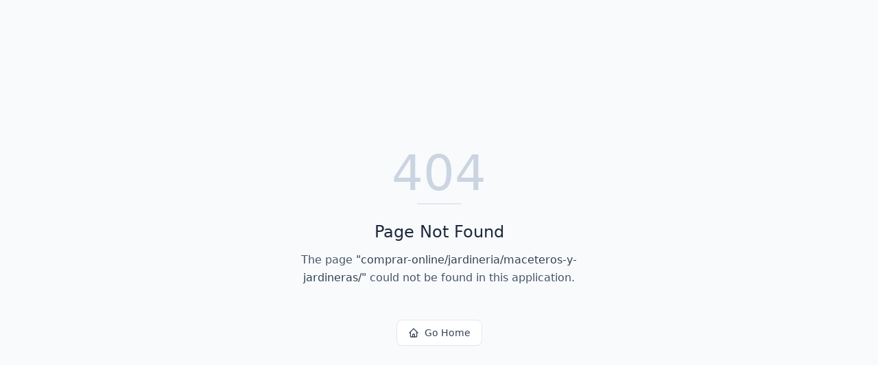

--- FILE ---
content_type: text/html; charset=utf-8
request_url: https://ferreteria1.com/comprar-online/jardineria/maceteros-y-jardineras/
body_size: 235
content:
<!DOCTYPE html>
<html lang="en">
 <head>
  <meta charset="utf-8"/>
  <link href="https://qtrypzzcjebvfcihiynt.supabase.co/storage/v1/object/public/base44-prod/public/68eb90095f468d0038429aea/8a0da38e2_logo.png" rel="icon" type="image/svg+xml"/>
  <meta content="width=device-width, initial-scale=1.0" name="viewport"/>
  <title>
   ferreteria1.com
  </title>
  <script crossorigin="" src="/assets/index-WgId-SM7.js" type="module">
  </script>
  <link crossorigin="" href="/assets/index-DrMWaYsc.css" rel="stylesheet"/>
 </head>
 <body>
  <div id="root">
  </div>
 </body>
</html>


--- FILE ---
content_type: application/javascript
request_url: https://ferreteria1.com/assets/index-WgId-SM7.js
body_size: 287075
content:
var Ow=e=>{throw TypeError(e)};var Sp=(e,t,n)=>t.has(e)||Ow("Cannot "+n);var F=(e,t,n)=>(Sp(e,t,"read from private field"),n?n.call(e):t.get(e)),Ue=(e,t,n)=>t.has(e)?Ow("Cannot add the same private member more than once"):t instanceof WeakSet?t.add(e):t.set(e,n),Se=(e,t,n,r)=>(Sp(e,t,"write to private field"),r?r.call(e,n):t.set(e,n),n),at=(e,t,n)=>(Sp(e,t,"access private method"),n);var Au=(e,t,n,r)=>({set _(o){Se(e,t,o,n)},get _(){return F(e,t,r)}});function xT(e,t){for(var n=0;n<t.length;n++){const r=t[n];if(typeof r!="string"&&!Array.isArray(r)){for(const o in r)if(o!=="default"&&!(o in e)){const l=Object.getOwnPropertyDescriptor(r,o);l&&Object.defineProperty(e,o,l.get?l:{enumerable:!0,get:()=>r[o]})}}}return Object.freeze(Object.defineProperty(e,Symbol.toStringTag,{value:"Module"}))}(function(){const t=document.createElement("link").relList;if(t&&t.supports&&t.supports("modulepreload"))return;for(const o of document.querySelectorAll('link[rel="modulepreload"]'))r(o);new MutationObserver(o=>{for(const l of o)if(l.type==="childList")for(const c of l.addedNodes)c.tagName==="LINK"&&c.rel==="modulepreload"&&r(c)}).observe(document,{childList:!0,subtree:!0});function n(o){const l={};return o.integrity&&(l.integrity=o.integrity),o.referrerPolicy&&(l.referrerPolicy=o.referrerPolicy),o.crossOrigin==="use-credentials"?l.credentials="include":o.crossOrigin==="anonymous"?l.credentials="omit":l.credentials="same-origin",l}function r(o){if(o.ep)return;o.ep=!0;const l=n(o);fetch(o.href,l)}})();function Tg(e){return e&&e.__esModule&&Object.prototype.hasOwnProperty.call(e,"default")?e.default:e}var Cp={exports:{}},nc={},Ep={exports:{}},dt={};/**
 * @license React
 * react.production.min.js
 *
 * Copyright (c) Facebook, Inc. and its affiliates.
 *
 * This source code is licensed under the MIT license found in the
 * LICENSE file in the root directory of this source tree.
 */var Dw;function gT(){if(Dw)return dt;Dw=1;var e=Symbol.for("react.element"),t=Symbol.for("react.portal"),n=Symbol.for("react.fragment"),r=Symbol.for("react.strict_mode"),o=Symbol.for("react.profiler"),l=Symbol.for("react.provider"),c=Symbol.for("react.context"),u=Symbol.for("react.forward_ref"),h=Symbol.for("react.suspense"),f=Symbol.for("react.memo"),p=Symbol.for("react.lazy"),g=Symbol.iterator;function y(L){return L===null||typeof L!="object"?null:(L=g&&L[g]||L["@@iterator"],typeof L=="function"?L:null)}var w={isMounted:function(){return!1},enqueueForceUpdate:function(){},enqueueReplaceState:function(){},enqueueSetState:function(){}},j=Object.assign,b={};function S(L,J,we){this.props=L,this.context=J,this.refs=b,this.updater=we||w}S.prototype.isReactComponent={},S.prototype.setState=function(L,J){if(typeof L!="object"&&typeof L!="function"&&L!=null)throw Error("setState(...): takes an object of state variables to update or a function which returns an object of state variables.");this.updater.enqueueSetState(this,L,J,"setState")},S.prototype.forceUpdate=function(L){this.updater.enqueueForceUpdate(this,L,"forceUpdate")};function E(){}E.prototype=S.prototype;function k(L,J,we){this.props=L,this.context=J,this.refs=b,this.updater=we||w}var C=k.prototype=new E;C.constructor=k,j(C,S.prototype),C.isPureReactComponent=!0;var _=Array.isArray,R=Object.prototype.hasOwnProperty,M={current:null},I={key:!0,ref:!0,__self:!0,__source:!0};function T(L,J,we){var pe,_e={},Re=null,de=null;if(J!=null)for(pe in J.ref!==void 0&&(de=J.ref),J.key!==void 0&&(Re=""+J.key),J)R.call(J,pe)&&!I.hasOwnProperty(pe)&&(_e[pe]=J[pe]);var Ne=arguments.length-2;if(Ne===1)_e.children=we;else if(1<Ne){for(var Te=Array(Ne),Ve=0;Ve<Ne;Ve++)Te[Ve]=arguments[Ve+2];_e.children=Te}if(L&&L.defaultProps)for(pe in Ne=L.defaultProps,Ne)_e[pe]===void 0&&(_e[pe]=Ne[pe]);return{$$typeof:e,type:L,key:Re,ref:de,props:_e,_owner:M.current}}function O(L,J){return{$$typeof:e,type:L.type,key:J,ref:L.ref,props:L.props,_owner:L._owner}}function z(L){return typeof L=="object"&&L!==null&&L.$$typeof===e}function B(L){var J={"=":"=0",":":"=2"};return"$"+L.replace(/[=:]/g,function(we){return J[we]})}var A=/\/+/g;function G(L,J){return typeof L=="object"&&L!==null&&L.key!=null?B(""+L.key):J.toString(36)}function ne(L,J,we,pe,_e){var Re=typeof L;(Re==="undefined"||Re==="boolean")&&(L=null);var de=!1;if(L===null)de=!0;else switch(Re){case"string":case"number":de=!0;break;case"object":switch(L.$$typeof){case e:case t:de=!0}}if(de)return de=L,_e=_e(de),L=pe===""?"."+G(de,0):pe,_(_e)?(we="",L!=null&&(we=L.replace(A,"$&/")+"/"),ne(_e,J,we,"",function(Ve){return Ve})):_e!=null&&(z(_e)&&(_e=O(_e,we+(!_e.key||de&&de.key===_e.key?"":(""+_e.key).replace(A,"$&/")+"/")+L)),J.push(_e)),1;if(de=0,pe=pe===""?".":pe+":",_(L))for(var Ne=0;Ne<L.length;Ne++){Re=L[Ne];var Te=pe+G(Re,Ne);de+=ne(Re,J,we,Te,_e)}else if(Te=y(L),typeof Te=="function")for(L=Te.call(L),Ne=0;!(Re=L.next()).done;)Re=Re.value,Te=pe+G(Re,Ne++),de+=ne(Re,J,we,Te,_e);else if(Re==="object")throw J=String(L),Error("Objects are not valid as a React child (found: "+(J==="[object Object]"?"object with keys {"+Object.keys(L).join(", ")+"}":J)+"). If you meant to render a collection of children, use an array instead.");return de}function re(L,J,we){if(L==null)return L;var pe=[],_e=0;return ne(L,pe,"","",function(Re){return J.call(we,Re,_e++)}),pe}function te(L){if(L._status===-1){var J=L._result;J=J(),J.then(function(we){(L._status===0||L._status===-1)&&(L._status=1,L._result=we)},function(we){(L._status===0||L._status===-1)&&(L._status=2,L._result=we)}),L._status===-1&&(L._status=0,L._result=J)}if(L._status===1)return L._result.default;throw L._result}var le={current:null},V={transition:null},ee={ReactCurrentDispatcher:le,ReactCurrentBatchConfig:V,ReactCurrentOwner:M};function ae(){throw Error("act(...) is not supported in production builds of React.")}return dt.Children={map:re,forEach:function(L,J,we){re(L,function(){J.apply(this,arguments)},we)},count:function(L){var J=0;return re(L,function(){J++}),J},toArray:function(L){return re(L,function(J){return J})||[]},only:function(L){if(!z(L))throw Error("React.Children.only expected to receive a single React element child.");return L}},dt.Component=S,dt.Fragment=n,dt.Profiler=o,dt.PureComponent=k,dt.StrictMode=r,dt.Suspense=h,dt.__SECRET_INTERNALS_DO_NOT_USE_OR_YOU_WILL_BE_FIRED=ee,dt.act=ae,dt.cloneElement=function(L,J,we){if(L==null)throw Error("React.cloneElement(...): The argument must be a React element, but you passed "+L+".");var pe=j({},L.props),_e=L.key,Re=L.ref,de=L._owner;if(J!=null){if(J.ref!==void 0&&(Re=J.ref,de=M.current),J.key!==void 0&&(_e=""+J.key),L.type&&L.type.defaultProps)var Ne=L.type.defaultProps;for(Te in J)R.call(J,Te)&&!I.hasOwnProperty(Te)&&(pe[Te]=J[Te]===void 0&&Ne!==void 0?Ne[Te]:J[Te])}var Te=arguments.length-2;if(Te===1)pe.children=we;else if(1<Te){Ne=Array(Te);for(var Ve=0;Ve<Te;Ve++)Ne[Ve]=arguments[Ve+2];pe.children=Ne}return{$$typeof:e,type:L.type,key:_e,ref:Re,props:pe,_owner:de}},dt.createContext=function(L){return L={$$typeof:c,_currentValue:L,_currentValue2:L,_threadCount:0,Provider:null,Consumer:null,_defaultValue:null,_globalName:null},L.Provider={$$typeof:l,_context:L},L.Consumer=L},dt.createElement=T,dt.createFactory=function(L){var J=T.bind(null,L);return J.type=L,J},dt.createRef=function(){return{current:null}},dt.forwardRef=function(L){return{$$typeof:u,render:L}},dt.isValidElement=z,dt.lazy=function(L){return{$$typeof:p,_payload:{_status:-1,_result:L},_init:te}},dt.memo=function(L,J){return{$$typeof:f,type:L,compare:J===void 0?null:J}},dt.startTransition=function(L){var J=V.transition;V.transition={};try{L()}finally{V.transition=J}},dt.unstable_act=ae,dt.useCallback=function(L,J){return le.current.useCallback(L,J)},dt.useContext=function(L){return le.current.useContext(L)},dt.useDebugValue=function(){},dt.useDeferredValue=function(L){return le.current.useDeferredValue(L)},dt.useEffect=function(L,J){return le.current.useEffect(L,J)},dt.useId=function(){return le.current.useId()},dt.useImperativeHandle=function(L,J,we){return le.current.useImperativeHandle(L,J,we)},dt.useInsertionEffect=function(L,J){return le.current.useInsertionEffect(L,J)},dt.useLayoutEffect=function(L,J){return le.current.useLayoutEffect(L,J)},dt.useMemo=function(L,J){return le.current.useMemo(L,J)},dt.useReducer=function(L,J,we){return le.current.useReducer(L,J,we)},dt.useRef=function(L){return le.current.useRef(L)},dt.useState=function(L){return le.current.useState(L)},dt.useSyncExternalStore=function(L,J,we){return le.current.useSyncExternalStore(L,J,we)},dt.useTransition=function(){return le.current.useTransition()},dt.version="18.3.1",dt}var Iw;function Ag(){return Iw||(Iw=1,Ep.exports=gT()),Ep.exports}/**
 * @license React
 * react-jsx-runtime.production.min.js
 *
 * Copyright (c) Facebook, Inc. and its affiliates.
 *
 * This source code is licensed under the MIT license found in the
 * LICENSE file in the root directory of this source tree.
 */var Fw;function vT(){if(Fw)return nc;Fw=1;var e=Ag(),t=Symbol.for("react.element"),n=Symbol.for("react.fragment"),r=Object.prototype.hasOwnProperty,o=e.__SECRET_INTERNALS_DO_NOT_USE_OR_YOU_WILL_BE_FIRED.ReactCurrentOwner,l={key:!0,ref:!0,__self:!0,__source:!0};function c(u,h,f){var p,g={},y=null,w=null;f!==void 0&&(y=""+f),h.key!==void 0&&(y=""+h.key),h.ref!==void 0&&(w=h.ref);for(p in h)r.call(h,p)&&!l.hasOwnProperty(p)&&(g[p]=h[p]);if(u&&u.defaultProps)for(p in h=u.defaultProps,h)g[p]===void 0&&(g[p]=h[p]);return{$$typeof:t,type:u,key:y,ref:w,props:g,_owner:o.current}}return nc.Fragment=n,nc.jsx=c,nc.jsxs=c,nc}var Lw;function yT(){return Lw||(Lw=1,Cp.exports=vT()),Cp.exports}var s=yT(),x=Ag();const Ut=Tg(x),r1=xT({__proto__:null,default:Ut},[x]);var Mu={},kp={exports:{}},Ds={},_p={exports:{}},Pp={};/**
 * @license React
 * scheduler.production.min.js
 *
 * Copyright (c) Facebook, Inc. and its affiliates.
 *
 * This source code is licensed under the MIT license found in the
 * LICENSE file in the root directory of this source tree.
 */var $w;function wT(){return $w||($w=1,(function(e){function t(V,ee){var ae=V.length;V.push(ee);e:for(;0<ae;){var L=ae-1>>>1,J=V[L];if(0<o(J,ee))V[L]=ee,V[ae]=J,ae=L;else break e}}function n(V){return V.length===0?null:V[0]}function r(V){if(V.length===0)return null;var ee=V[0],ae=V.pop();if(ae!==ee){V[0]=ae;e:for(var L=0,J=V.length,we=J>>>1;L<we;){var pe=2*(L+1)-1,_e=V[pe],Re=pe+1,de=V[Re];if(0>o(_e,ae))Re<J&&0>o(de,_e)?(V[L]=de,V[Re]=ae,L=Re):(V[L]=_e,V[pe]=ae,L=pe);else if(Re<J&&0>o(de,ae))V[L]=de,V[Re]=ae,L=Re;else break e}}return ee}function o(V,ee){var ae=V.sortIndex-ee.sortIndex;return ae!==0?ae:V.id-ee.id}if(typeof performance=="object"&&typeof performance.now=="function"){var l=performance;e.unstable_now=function(){return l.now()}}else{var c=Date,u=c.now();e.unstable_now=function(){return c.now()-u}}var h=[],f=[],p=1,g=null,y=3,w=!1,j=!1,b=!1,S=typeof setTimeout=="function"?setTimeout:null,E=typeof clearTimeout=="function"?clearTimeout:null,k=typeof setImmediate<"u"?setImmediate:null;typeof navigator<"u"&&navigator.scheduling!==void 0&&navigator.scheduling.isInputPending!==void 0&&navigator.scheduling.isInputPending.bind(navigator.scheduling);function C(V){for(var ee=n(f);ee!==null;){if(ee.callback===null)r(f);else if(ee.startTime<=V)r(f),ee.sortIndex=ee.expirationTime,t(h,ee);else break;ee=n(f)}}function _(V){if(b=!1,C(V),!j)if(n(h)!==null)j=!0,te(R);else{var ee=n(f);ee!==null&&le(_,ee.startTime-V)}}function R(V,ee){j=!1,b&&(b=!1,E(T),T=-1),w=!0;var ae=y;try{for(C(ee),g=n(h);g!==null&&(!(g.expirationTime>ee)||V&&!B());){var L=g.callback;if(typeof L=="function"){g.callback=null,y=g.priorityLevel;var J=L(g.expirationTime<=ee);ee=e.unstable_now(),typeof J=="function"?g.callback=J:g===n(h)&&r(h),C(ee)}else r(h);g=n(h)}if(g!==null)var we=!0;else{var pe=n(f);pe!==null&&le(_,pe.startTime-ee),we=!1}return we}finally{g=null,y=ae,w=!1}}var M=!1,I=null,T=-1,O=5,z=-1;function B(){return!(e.unstable_now()-z<O)}function A(){if(I!==null){var V=e.unstable_now();z=V;var ee=!0;try{ee=I(!0,V)}finally{ee?G():(M=!1,I=null)}}else M=!1}var G;if(typeof k=="function")G=function(){k(A)};else if(typeof MessageChannel<"u"){var ne=new MessageChannel,re=ne.port2;ne.port1.onmessage=A,G=function(){re.postMessage(null)}}else G=function(){S(A,0)};function te(V){I=V,M||(M=!0,G())}function le(V,ee){T=S(function(){V(e.unstable_now())},ee)}e.unstable_IdlePriority=5,e.unstable_ImmediatePriority=1,e.unstable_LowPriority=4,e.unstable_NormalPriority=3,e.unstable_Profiling=null,e.unstable_UserBlockingPriority=2,e.unstable_cancelCallback=function(V){V.callback=null},e.unstable_continueExecution=function(){j||w||(j=!0,te(R))},e.unstable_forceFrameRate=function(V){0>V||125<V?console.error("forceFrameRate takes a positive int between 0 and 125, forcing frame rates higher than 125 fps is not supported"):O=0<V?Math.floor(1e3/V):5},e.unstable_getCurrentPriorityLevel=function(){return y},e.unstable_getFirstCallbackNode=function(){return n(h)},e.unstable_next=function(V){switch(y){case 1:case 2:case 3:var ee=3;break;default:ee=y}var ae=y;y=ee;try{return V()}finally{y=ae}},e.unstable_pauseExecution=function(){},e.unstable_requestPaint=function(){},e.unstable_runWithPriority=function(V,ee){switch(V){case 1:case 2:case 3:case 4:case 5:break;default:V=3}var ae=y;y=V;try{return ee()}finally{y=ae}},e.unstable_scheduleCallback=function(V,ee,ae){var L=e.unstable_now();switch(typeof ae=="object"&&ae!==null?(ae=ae.delay,ae=typeof ae=="number"&&0<ae?L+ae:L):ae=L,V){case 1:var J=-1;break;case 2:J=250;break;case 5:J=1073741823;break;case 4:J=1e4;break;default:J=5e3}return J=ae+J,V={id:p++,callback:ee,priorityLevel:V,startTime:ae,expirationTime:J,sortIndex:-1},ae>L?(V.sortIndex=ae,t(f,V),n(h)===null&&V===n(f)&&(b?(E(T),T=-1):b=!0,le(_,ae-L))):(V.sortIndex=J,t(h,V),j||w||(j=!0,te(R))),V},e.unstable_shouldYield=B,e.unstable_wrapCallback=function(V){var ee=y;return function(){var ae=y;y=ee;try{return V.apply(this,arguments)}finally{y=ae}}}})(Pp)),Pp}var Vw;function bT(){return Vw||(Vw=1,_p.exports=wT()),_p.exports}/**
 * @license React
 * react-dom.production.min.js
 *
 * Copyright (c) Facebook, Inc. and its affiliates.
 *
 * This source code is licensed under the MIT license found in the
 * LICENSE file in the root directory of this source tree.
 */var Bw;function jT(){if(Bw)return Ds;Bw=1;var e=Ag(),t=bT();function n(a){for(var i="https://reactjs.org/docs/error-decoder.html?invariant="+a,d=1;d<arguments.length;d++)i+="&args[]="+encodeURIComponent(arguments[d]);return"Minified React error #"+a+"; visit "+i+" for the full message or use the non-minified dev environment for full errors and additional helpful warnings."}var r=new Set,o={};function l(a,i){c(a,i),c(a+"Capture",i)}function c(a,i){for(o[a]=i,a=0;a<i.length;a++)r.add(i[a])}var u=!(typeof window>"u"||typeof window.document>"u"||typeof window.document.createElement>"u"),h=Object.prototype.hasOwnProperty,f=/^[:A-Z_a-z\u00C0-\u00D6\u00D8-\u00F6\u00F8-\u02FF\u0370-\u037D\u037F-\u1FFF\u200C-\u200D\u2070-\u218F\u2C00-\u2FEF\u3001-\uD7FF\uF900-\uFDCF\uFDF0-\uFFFD][:A-Z_a-z\u00C0-\u00D6\u00D8-\u00F6\u00F8-\u02FF\u0370-\u037D\u037F-\u1FFF\u200C-\u200D\u2070-\u218F\u2C00-\u2FEF\u3001-\uD7FF\uF900-\uFDCF\uFDF0-\uFFFD\-.0-9\u00B7\u0300-\u036F\u203F-\u2040]*$/,p={},g={};function y(a){return h.call(g,a)?!0:h.call(p,a)?!1:f.test(a)?g[a]=!0:(p[a]=!0,!1)}function w(a,i,d,m){if(d!==null&&d.type===0)return!1;switch(typeof i){case"function":case"symbol":return!0;case"boolean":return m?!1:d!==null?!d.acceptsBooleans:(a=a.toLowerCase().slice(0,5),a!=="data-"&&a!=="aria-");default:return!1}}function j(a,i,d,m){if(i===null||typeof i>"u"||w(a,i,d,m))return!0;if(m)return!1;if(d!==null)switch(d.type){case 3:return!i;case 4:return i===!1;case 5:return isNaN(i);case 6:return isNaN(i)||1>i}return!1}function b(a,i,d,m,v,N,P){this.acceptsBooleans=i===2||i===3||i===4,this.attributeName=m,this.attributeNamespace=v,this.mustUseProperty=d,this.propertyName=a,this.type=i,this.sanitizeURL=N,this.removeEmptyString=P}var S={};"children dangerouslySetInnerHTML defaultValue defaultChecked innerHTML suppressContentEditableWarning suppressHydrationWarning style".split(" ").forEach(function(a){S[a]=new b(a,0,!1,a,null,!1,!1)}),[["acceptCharset","accept-charset"],["className","class"],["htmlFor","for"],["httpEquiv","http-equiv"]].forEach(function(a){var i=a[0];S[i]=new b(i,1,!1,a[1],null,!1,!1)}),["contentEditable","draggable","spellCheck","value"].forEach(function(a){S[a]=new b(a,2,!1,a.toLowerCase(),null,!1,!1)}),["autoReverse","externalResourcesRequired","focusable","preserveAlpha"].forEach(function(a){S[a]=new b(a,2,!1,a,null,!1,!1)}),"allowFullScreen async autoFocus autoPlay controls default defer disabled disablePictureInPicture disableRemotePlayback formNoValidate hidden loop noModule noValidate open playsInline readOnly required reversed scoped seamless itemScope".split(" ").forEach(function(a){S[a]=new b(a,3,!1,a.toLowerCase(),null,!1,!1)}),["checked","multiple","muted","selected"].forEach(function(a){S[a]=new b(a,3,!0,a,null,!1,!1)}),["capture","download"].forEach(function(a){S[a]=new b(a,4,!1,a,null,!1,!1)}),["cols","rows","size","span"].forEach(function(a){S[a]=new b(a,6,!1,a,null,!1,!1)}),["rowSpan","start"].forEach(function(a){S[a]=new b(a,5,!1,a.toLowerCase(),null,!1,!1)});var E=/[\-:]([a-z])/g;function k(a){return a[1].toUpperCase()}"accent-height alignment-baseline arabic-form baseline-shift cap-height clip-path clip-rule color-interpolation color-interpolation-filters color-profile color-rendering dominant-baseline enable-background fill-opacity fill-rule flood-color flood-opacity font-family font-size font-size-adjust font-stretch font-style font-variant font-weight glyph-name glyph-orientation-horizontal glyph-orientation-vertical horiz-adv-x horiz-origin-x image-rendering letter-spacing lighting-color marker-end marker-mid marker-start overline-position overline-thickness paint-order panose-1 pointer-events rendering-intent shape-rendering stop-color stop-opacity strikethrough-position strikethrough-thickness stroke-dasharray stroke-dashoffset stroke-linecap stroke-linejoin stroke-miterlimit stroke-opacity stroke-width text-anchor text-decoration text-rendering underline-position underline-thickness unicode-bidi unicode-range units-per-em v-alphabetic v-hanging v-ideographic v-mathematical vector-effect vert-adv-y vert-origin-x vert-origin-y word-spacing writing-mode xmlns:xlink x-height".split(" ").forEach(function(a){var i=a.replace(E,k);S[i]=new b(i,1,!1,a,null,!1,!1)}),"xlink:actuate xlink:arcrole xlink:role xlink:show xlink:title xlink:type".split(" ").forEach(function(a){var i=a.replace(E,k);S[i]=new b(i,1,!1,a,"http://www.w3.org/1999/xlink",!1,!1)}),["xml:base","xml:lang","xml:space"].forEach(function(a){var i=a.replace(E,k);S[i]=new b(i,1,!1,a,"http://www.w3.org/XML/1998/namespace",!1,!1)}),["tabIndex","crossOrigin"].forEach(function(a){S[a]=new b(a,1,!1,a.toLowerCase(),null,!1,!1)}),S.xlinkHref=new b("xlinkHref",1,!1,"xlink:href","http://www.w3.org/1999/xlink",!0,!1),["src","href","action","formAction"].forEach(function(a){S[a]=new b(a,1,!1,a.toLowerCase(),null,!0,!0)});function C(a,i,d,m){var v=S.hasOwnProperty(i)?S[i]:null;(v!==null?v.type!==0:m||!(2<i.length)||i[0]!=="o"&&i[0]!=="O"||i[1]!=="n"&&i[1]!=="N")&&(j(i,d,v,m)&&(d=null),m||v===null?y(i)&&(d===null?a.removeAttribute(i):a.setAttribute(i,""+d)):v.mustUseProperty?a[v.propertyName]=d===null?v.type===3?!1:"":d:(i=v.attributeName,m=v.attributeNamespace,d===null?a.removeAttribute(i):(v=v.type,d=v===3||v===4&&d===!0?"":""+d,m?a.setAttributeNS(m,i,d):a.setAttribute(i,d))))}var _=e.__SECRET_INTERNALS_DO_NOT_USE_OR_YOU_WILL_BE_FIRED,R=Symbol.for("react.element"),M=Symbol.for("react.portal"),I=Symbol.for("react.fragment"),T=Symbol.for("react.strict_mode"),O=Symbol.for("react.profiler"),z=Symbol.for("react.provider"),B=Symbol.for("react.context"),A=Symbol.for("react.forward_ref"),G=Symbol.for("react.suspense"),ne=Symbol.for("react.suspense_list"),re=Symbol.for("react.memo"),te=Symbol.for("react.lazy"),le=Symbol.for("react.offscreen"),V=Symbol.iterator;function ee(a){return a===null||typeof a!="object"?null:(a=V&&a[V]||a["@@iterator"],typeof a=="function"?a:null)}var ae=Object.assign,L;function J(a){if(L===void 0)try{throw Error()}catch(d){var i=d.stack.trim().match(/\n( *(at )?)/);L=i&&i[1]||""}return`
`+L+a}var we=!1;function pe(a,i){if(!a||we)return"";we=!0;var d=Error.prepareStackTrace;Error.prepareStackTrace=void 0;try{if(i)if(i=function(){throw Error()},Object.defineProperty(i.prototype,"props",{set:function(){throw Error()}}),typeof Reflect=="object"&&Reflect.construct){try{Reflect.construct(i,[])}catch(X){var m=X}Reflect.construct(a,[],i)}else{try{i.call()}catch(X){m=X}a.call(i.prototype)}else{try{throw Error()}catch(X){m=X}a()}}catch(X){if(X&&m&&typeof X.stack=="string"){for(var v=X.stack.split(`
`),N=m.stack.split(`
`),P=v.length-1,D=N.length-1;1<=P&&0<=D&&v[P]!==N[D];)D--;for(;1<=P&&0<=D;P--,D--)if(v[P]!==N[D]){if(P!==1||D!==1)do if(P--,D--,0>D||v[P]!==N[D]){var $=`
`+v[P].replace(" at new "," at ");return a.displayName&&$.includes("<anonymous>")&&($=$.replace("<anonymous>",a.displayName)),$}while(1<=P&&0<=D);break}}}finally{we=!1,Error.prepareStackTrace=d}return(a=a?a.displayName||a.name:"")?J(a):""}function _e(a){switch(a.tag){case 5:return J(a.type);case 16:return J("Lazy");case 13:return J("Suspense");case 19:return J("SuspenseList");case 0:case 2:case 15:return a=pe(a.type,!1),a;case 11:return a=pe(a.type.render,!1),a;case 1:return a=pe(a.type,!0),a;default:return""}}function Re(a){if(a==null)return null;if(typeof a=="function")return a.displayName||a.name||null;if(typeof a=="string")return a;switch(a){case I:return"Fragment";case M:return"Portal";case O:return"Profiler";case T:return"StrictMode";case G:return"Suspense";case ne:return"SuspenseList"}if(typeof a=="object")switch(a.$$typeof){case B:return(a.displayName||"Context")+".Consumer";case z:return(a._context.displayName||"Context")+".Provider";case A:var i=a.render;return a=a.displayName,a||(a=i.displayName||i.name||"",a=a!==""?"ForwardRef("+a+")":"ForwardRef"),a;case re:return i=a.displayName||null,i!==null?i:Re(a.type)||"Memo";case te:i=a._payload,a=a._init;try{return Re(a(i))}catch{}}return null}function de(a){var i=a.type;switch(a.tag){case 24:return"Cache";case 9:return(i.displayName||"Context")+".Consumer";case 10:return(i._context.displayName||"Context")+".Provider";case 18:return"DehydratedFragment";case 11:return a=i.render,a=a.displayName||a.name||"",i.displayName||(a!==""?"ForwardRef("+a+")":"ForwardRef");case 7:return"Fragment";case 5:return i;case 4:return"Portal";case 3:return"Root";case 6:return"Text";case 16:return Re(i);case 8:return i===T?"StrictMode":"Mode";case 22:return"Offscreen";case 12:return"Profiler";case 21:return"Scope";case 13:return"Suspense";case 19:return"SuspenseList";case 25:return"TracingMarker";case 1:case 0:case 17:case 2:case 14:case 15:if(typeof i=="function")return i.displayName||i.name||null;if(typeof i=="string")return i}return null}function Ne(a){switch(typeof a){case"boolean":case"number":case"string":case"undefined":return a;case"object":return a;default:return""}}function Te(a){var i=a.type;return(a=a.nodeName)&&a.toLowerCase()==="input"&&(i==="checkbox"||i==="radio")}function Ve(a){var i=Te(a)?"checked":"value",d=Object.getOwnPropertyDescriptor(a.constructor.prototype,i),m=""+a[i];if(!a.hasOwnProperty(i)&&typeof d<"u"&&typeof d.get=="function"&&typeof d.set=="function"){var v=d.get,N=d.set;return Object.defineProperty(a,i,{configurable:!0,get:function(){return v.call(this)},set:function(P){m=""+P,N.call(this,P)}}),Object.defineProperty(a,i,{enumerable:d.enumerable}),{getValue:function(){return m},setValue:function(P){m=""+P},stopTracking:function(){a._valueTracker=null,delete a[i]}}}}function ze(a){a._valueTracker||(a._valueTracker=Ve(a))}function Ye(a){if(!a)return!1;var i=a._valueTracker;if(!i)return!0;var d=i.getValue(),m="";return a&&(m=Te(a)?a.checked?"true":"false":a.value),a=m,a!==d?(i.setValue(a),!0):!1}function xt(a){if(a=a||(typeof document<"u"?document:void 0),typeof a>"u")return null;try{return a.activeElement||a.body}catch{return a.body}}function se(a,i){var d=i.checked;return ae({},i,{defaultChecked:void 0,defaultValue:void 0,value:void 0,checked:d??a._wrapperState.initialChecked})}function Ke(a,i){var d=i.defaultValue==null?"":i.defaultValue,m=i.checked!=null?i.checked:i.defaultChecked;d=Ne(i.value!=null?i.value:d),a._wrapperState={initialChecked:m,initialValue:d,controlled:i.type==="checkbox"||i.type==="radio"?i.checked!=null:i.value!=null}}function ht(a,i){i=i.checked,i!=null&&C(a,"checked",i,!1)}function it(a,i){ht(a,i);var d=Ne(i.value),m=i.type;if(d!=null)m==="number"?(d===0&&a.value===""||a.value!=d)&&(a.value=""+d):a.value!==""+d&&(a.value=""+d);else if(m==="submit"||m==="reset"){a.removeAttribute("value");return}i.hasOwnProperty("value")?Lt(a,i.type,d):i.hasOwnProperty("defaultValue")&&Lt(a,i.type,Ne(i.defaultValue)),i.checked==null&&i.defaultChecked!=null&&(a.defaultChecked=!!i.defaultChecked)}function Nt(a,i,d){if(i.hasOwnProperty("value")||i.hasOwnProperty("defaultValue")){var m=i.type;if(!(m!=="submit"&&m!=="reset"||i.value!==void 0&&i.value!==null))return;i=""+a._wrapperState.initialValue,d||i===a.value||(a.value=i),a.defaultValue=i}d=a.name,d!==""&&(a.name=""),a.defaultChecked=!!a._wrapperState.initialChecked,d!==""&&(a.name=d)}function Lt(a,i,d){(i!=="number"||xt(a.ownerDocument)!==a)&&(d==null?a.defaultValue=""+a._wrapperState.initialValue:a.defaultValue!==""+d&&(a.defaultValue=""+d))}var yt=Array.isArray;function Pt(a,i,d,m){if(a=a.options,i){i={};for(var v=0;v<d.length;v++)i["$"+d[v]]=!0;for(d=0;d<a.length;d++)v=i.hasOwnProperty("$"+a[d].value),a[d].selected!==v&&(a[d].selected=v),v&&m&&(a[d].defaultSelected=!0)}else{for(d=""+Ne(d),i=null,v=0;v<a.length;v++){if(a[v].value===d){a[v].selected=!0,m&&(a[v].defaultSelected=!0);return}i!==null||a[v].disabled||(i=a[v])}i!==null&&(i.selected=!0)}}function zs(a,i){if(i.dangerouslySetInnerHTML!=null)throw Error(n(91));return ae({},i,{value:void 0,defaultValue:void 0,children:""+a._wrapperState.initialValue})}function Xt(a,i){var d=i.value;if(d==null){if(d=i.children,i=i.defaultValue,d!=null){if(i!=null)throw Error(n(92));if(yt(d)){if(1<d.length)throw Error(n(93));d=d[0]}i=d}i==null&&(i=""),d=i}a._wrapperState={initialValue:Ne(d)}}function _s(a,i){var d=Ne(i.value),m=Ne(i.defaultValue);d!=null&&(d=""+d,d!==a.value&&(a.value=d),i.defaultValue==null&&a.defaultValue!==d&&(a.defaultValue=d)),m!=null&&(a.defaultValue=""+m)}function br(a){var i=a.textContent;i===a._wrapperState.initialValue&&i!==""&&i!==null&&(a.value=i)}function Tt(a){switch(a){case"svg":return"http://www.w3.org/2000/svg";case"math":return"http://www.w3.org/1998/Math/MathML";default:return"http://www.w3.org/1999/xhtml"}}function W(a,i){return a==null||a==="http://www.w3.org/1999/xhtml"?Tt(i):a==="http://www.w3.org/2000/svg"&&i==="foreignObject"?"http://www.w3.org/1999/xhtml":a}var Y,fe=(function(a){return typeof MSApp<"u"&&MSApp.execUnsafeLocalFunction?function(i,d,m,v){MSApp.execUnsafeLocalFunction(function(){return a(i,d,m,v)})}:a})(function(a,i){if(a.namespaceURI!=="http://www.w3.org/2000/svg"||"innerHTML"in a)a.innerHTML=i;else{for(Y=Y||document.createElement("div"),Y.innerHTML="<svg>"+i.valueOf().toString()+"</svg>",i=Y.firstChild;a.firstChild;)a.removeChild(a.firstChild);for(;i.firstChild;)a.appendChild(i.firstChild)}});function et(a,i){if(i){var d=a.firstChild;if(d&&d===a.lastChild&&d.nodeType===3){d.nodeValue=i;return}}a.textContent=i}var nt={animationIterationCount:!0,aspectRatio:!0,borderImageOutset:!0,borderImageSlice:!0,borderImageWidth:!0,boxFlex:!0,boxFlexGroup:!0,boxOrdinalGroup:!0,columnCount:!0,columns:!0,flex:!0,flexGrow:!0,flexPositive:!0,flexShrink:!0,flexNegative:!0,flexOrder:!0,gridArea:!0,gridRow:!0,gridRowEnd:!0,gridRowSpan:!0,gridRowStart:!0,gridColumn:!0,gridColumnEnd:!0,gridColumnSpan:!0,gridColumnStart:!0,fontWeight:!0,lineClamp:!0,lineHeight:!0,opacity:!0,order:!0,orphans:!0,tabSize:!0,widows:!0,zIndex:!0,zoom:!0,fillOpacity:!0,floodOpacity:!0,stopOpacity:!0,strokeDasharray:!0,strokeDashoffset:!0,strokeMiterlimit:!0,strokeOpacity:!0,strokeWidth:!0},Ht=["Webkit","ms","Moz","O"];Object.keys(nt).forEach(function(a){Ht.forEach(function(i){i=i+a.charAt(0).toUpperCase()+a.substring(1),nt[i]=nt[a]})});function an(a,i,d){return i==null||typeof i=="boolean"||i===""?"":d||typeof i!="number"||i===0||nt.hasOwnProperty(a)&&nt[a]?(""+i).trim():i+"px"}function Ps(a,i){a=a.style;for(var d in i)if(i.hasOwnProperty(d)){var m=d.indexOf("--")===0,v=an(d,i[d],m);d==="float"&&(d="cssFloat"),m?a.setProperty(d,v):a[d]=v}}var Yo=ae({menuitem:!0},{area:!0,base:!0,br:!0,col:!0,embed:!0,hr:!0,img:!0,input:!0,keygen:!0,link:!0,meta:!0,param:!0,source:!0,track:!0,wbr:!0});function gl(a,i){if(i){if(Yo[a]&&(i.children!=null||i.dangerouslySetInnerHTML!=null))throw Error(n(137,a));if(i.dangerouslySetInnerHTML!=null){if(i.children!=null)throw Error(n(60));if(typeof i.dangerouslySetInnerHTML!="object"||!("__html"in i.dangerouslySetInnerHTML))throw Error(n(61))}if(i.style!=null&&typeof i.style!="object")throw Error(n(62))}}function vl(a,i){if(a.indexOf("-")===-1)return typeof i.is=="string";switch(a){case"annotation-xml":case"color-profile":case"font-face":case"font-face-src":case"font-face-uri":case"font-face-format":case"font-face-name":case"missing-glyph":return!1;default:return!0}}var yl=null;function wl(a){return a=a.target||a.srcElement||window,a.correspondingUseElement&&(a=a.correspondingUseElement),a.nodeType===3?a.parentNode:a}var bl=null,Qr=null,Yr=null;function vd(a){if(a=zl(a)){if(typeof bl!="function")throw Error(n(280));var i=a.stateNode;i&&(i=Gd(i),bl(a.stateNode,a.type,i))}}function yd(a){Qr?Yr?Yr.push(a):Yr=[a]:Qr=a}function wd(){if(Qr){var a=Qr,i=Yr;if(Yr=Qr=null,vd(a),i)for(a=0;a<i.length;a++)vd(i[a])}}function bd(a,i){return a(i)}function jl(){}var Nl=!1;function jd(a,i,d){if(Nl)return a(i,d);Nl=!0;try{return bd(a,i,d)}finally{Nl=!1,(Qr!==null||Yr!==null)&&(jl(),wd())}}function on(a,i){var d=a.stateNode;if(d===null)return null;var m=Gd(d);if(m===null)return null;d=m[i];e:switch(i){case"onClick":case"onClickCapture":case"onDoubleClick":case"onDoubleClickCapture":case"onMouseDown":case"onMouseDownCapture":case"onMouseMove":case"onMouseMoveCapture":case"onMouseUp":case"onMouseUpCapture":case"onMouseEnter":(m=!m.disabled)||(a=a.type,m=!(a==="button"||a==="input"||a==="select"||a==="textarea")),a=!m;break e;default:a=!1}if(a)return null;if(d&&typeof d!="function")throw Error(n(231,i,typeof d));return d}var H=!1;if(u)try{var Ae={};Object.defineProperty(Ae,"passive",{get:function(){H=!0}}),window.addEventListener("test",Ae,Ae),window.removeEventListener("test",Ae,Ae)}catch{H=!1}function je(a,i,d,m,v,N,P,D,$){var X=Array.prototype.slice.call(arguments,3);try{i.apply(d,X)}catch(he){this.onError(he)}}var He=!1,Oe=null,$t=!1,ws=null,Ka={onError:function(a){He=!0,Oe=a}};function bs(a,i,d,m,v,N,P,D,$){He=!1,Oe=null,je.apply(Ka,arguments)}function Qa(a,i,d,m,v,N,P,D,$){if(bs.apply(this,arguments),He){if(He){var X=Oe;He=!1,Oe=null}else throw Error(n(198));$t||($t=!0,ws=X)}}function ln(a){var i=a,d=a;if(a.alternate)for(;i.return;)i=i.return;else{a=i;do i=a,(i.flags&4098)!==0&&(d=i.return),a=i.return;while(a)}return i.tag===3?d:null}function Kn(a){if(a.tag===13){var i=a.memoizedState;if(i===null&&(a=a.alternate,a!==null&&(i=a.memoizedState)),i!==null)return i.dehydrated}return null}function At(a){if(ln(a)!==a)throw Error(n(188))}function Cn(a){var i=a.alternate;if(!i){if(i=ln(a),i===null)throw Error(n(188));return i!==a?null:a}for(var d=a,m=i;;){var v=d.return;if(v===null)break;var N=v.alternate;if(N===null){if(m=v.return,m!==null){d=m;continue}break}if(v.child===N.child){for(N=v.child;N;){if(N===d)return At(v),a;if(N===m)return At(v),i;N=N.sibling}throw Error(n(188))}if(d.return!==m.return)d=v,m=N;else{for(var P=!1,D=v.child;D;){if(D===d){P=!0,d=v,m=N;break}if(D===m){P=!0,m=v,d=N;break}D=D.sibling}if(!P){for(D=N.child;D;){if(D===d){P=!0,d=N,m=v;break}if(D===m){P=!0,m=N,d=v;break}D=D.sibling}if(!P)throw Error(n(189))}}if(d.alternate!==m)throw Error(n(190))}if(d.tag!==3)throw Error(n(188));return d.stateNode.current===d?a:i}function Mt(a){return a=Cn(a),a!==null?Qn(a):null}function Qn(a){if(a.tag===5||a.tag===6)return a;for(a=a.child;a!==null;){var i=Qn(a);if(i!==null)return i;a=a.sibling}return null}var Nd=t.unstable_scheduleCallback,Sd=t.unstable_cancelCallback,Cd=t.unstable_shouldYield,Ed=t.unstable_requestPaint,qt=t.unstable_now,PP=t.unstable_getCurrentPriorityLevel,Hf=t.unstable_ImmediatePriority,cv=t.unstable_UserBlockingPriority,kd=t.unstable_NormalPriority,RP=t.unstable_LowPriority,dv=t.unstable_IdlePriority,_d=null,Yn=null;function TP(a){if(Yn&&typeof Yn.onCommitFiberRoot=="function")try{Yn.onCommitFiberRoot(_d,a,void 0,(a.current.flags&128)===128)}catch{}}var En=Math.clz32?Math.clz32:OP,AP=Math.log,MP=Math.LN2;function OP(a){return a>>>=0,a===0?32:31-(AP(a)/MP|0)|0}var Pd=64,Rd=4194304;function Sl(a){switch(a&-a){case 1:return 1;case 2:return 2;case 4:return 4;case 8:return 8;case 16:return 16;case 32:return 32;case 64:case 128:case 256:case 512:case 1024:case 2048:case 4096:case 8192:case 16384:case 32768:case 65536:case 131072:case 262144:case 524288:case 1048576:case 2097152:return a&4194240;case 4194304:case 8388608:case 16777216:case 33554432:case 67108864:return a&130023424;case 134217728:return 134217728;case 268435456:return 268435456;case 536870912:return 536870912;case 1073741824:return 1073741824;default:return a}}function Td(a,i){var d=a.pendingLanes;if(d===0)return 0;var m=0,v=a.suspendedLanes,N=a.pingedLanes,P=d&268435455;if(P!==0){var D=P&~v;D!==0?m=Sl(D):(N&=P,N!==0&&(m=Sl(N)))}else P=d&~v,P!==0?m=Sl(P):N!==0&&(m=Sl(N));if(m===0)return 0;if(i!==0&&i!==m&&(i&v)===0&&(v=m&-m,N=i&-i,v>=N||v===16&&(N&4194240)!==0))return i;if((m&4)!==0&&(m|=d&16),i=a.entangledLanes,i!==0)for(a=a.entanglements,i&=m;0<i;)d=31-En(i),v=1<<d,m|=a[d],i&=~v;return m}function DP(a,i){switch(a){case 1:case 2:case 4:return i+250;case 8:case 16:case 32:case 64:case 128:case 256:case 512:case 1024:case 2048:case 4096:case 8192:case 16384:case 32768:case 65536:case 131072:case 262144:case 524288:case 1048576:case 2097152:return i+5e3;case 4194304:case 8388608:case 16777216:case 33554432:case 67108864:return-1;case 134217728:case 268435456:case 536870912:case 1073741824:return-1;default:return-1}}function IP(a,i){for(var d=a.suspendedLanes,m=a.pingedLanes,v=a.expirationTimes,N=a.pendingLanes;0<N;){var P=31-En(N),D=1<<P,$=v[P];$===-1?((D&d)===0||(D&m)!==0)&&(v[P]=DP(D,i)):$<=i&&(a.expiredLanes|=D),N&=~D}}function qf(a){return a=a.pendingLanes&-1073741825,a!==0?a:a&1073741824?1073741824:0}function uv(){var a=Pd;return Pd<<=1,(Pd&4194240)===0&&(Pd=64),a}function Wf(a){for(var i=[],d=0;31>d;d++)i.push(a);return i}function Cl(a,i,d){a.pendingLanes|=i,i!==536870912&&(a.suspendedLanes=0,a.pingedLanes=0),a=a.eventTimes,i=31-En(i),a[i]=d}function FP(a,i){var d=a.pendingLanes&~i;a.pendingLanes=i,a.suspendedLanes=0,a.pingedLanes=0,a.expiredLanes&=i,a.mutableReadLanes&=i,a.entangledLanes&=i,i=a.entanglements;var m=a.eventTimes;for(a=a.expirationTimes;0<d;){var v=31-En(d),N=1<<v;i[v]=0,m[v]=-1,a[v]=-1,d&=~N}}function Gf(a,i){var d=a.entangledLanes|=i;for(a=a.entanglements;d;){var m=31-En(d),v=1<<m;v&i|a[m]&i&&(a[m]|=i),d&=~v}}var wt=0;function hv(a){return a&=-a,1<a?4<a?(a&268435455)!==0?16:536870912:4:1}var fv,Kf,mv,pv,xv,Qf=!1,Ad=[],Xr=null,Jr=null,Zr=null,El=new Map,kl=new Map,ea=[],LP="mousedown mouseup touchcancel touchend touchstart auxclick dblclick pointercancel pointerdown pointerup dragend dragstart drop compositionend compositionstart keydown keypress keyup input textInput copy cut paste click change contextmenu reset submit".split(" ");function gv(a,i){switch(a){case"focusin":case"focusout":Xr=null;break;case"dragenter":case"dragleave":Jr=null;break;case"mouseover":case"mouseout":Zr=null;break;case"pointerover":case"pointerout":El.delete(i.pointerId);break;case"gotpointercapture":case"lostpointercapture":kl.delete(i.pointerId)}}function _l(a,i,d,m,v,N){return a===null||a.nativeEvent!==N?(a={blockedOn:i,domEventName:d,eventSystemFlags:m,nativeEvent:N,targetContainers:[v]},i!==null&&(i=zl(i),i!==null&&Kf(i)),a):(a.eventSystemFlags|=m,i=a.targetContainers,v!==null&&i.indexOf(v)===-1&&i.push(v),a)}function $P(a,i,d,m,v){switch(i){case"focusin":return Xr=_l(Xr,a,i,d,m,v),!0;case"dragenter":return Jr=_l(Jr,a,i,d,m,v),!0;case"mouseover":return Zr=_l(Zr,a,i,d,m,v),!0;case"pointerover":var N=v.pointerId;return El.set(N,_l(El.get(N)||null,a,i,d,m,v)),!0;case"gotpointercapture":return N=v.pointerId,kl.set(N,_l(kl.get(N)||null,a,i,d,m,v)),!0}return!1}function vv(a){var i=Ya(a.target);if(i!==null){var d=ln(i);if(d!==null){if(i=d.tag,i===13){if(i=Kn(d),i!==null){a.blockedOn=i,xv(a.priority,function(){mv(d)});return}}else if(i===3&&d.stateNode.current.memoizedState.isDehydrated){a.blockedOn=d.tag===3?d.stateNode.containerInfo:null;return}}}a.blockedOn=null}function Md(a){if(a.blockedOn!==null)return!1;for(var i=a.targetContainers;0<i.length;){var d=Xf(a.domEventName,a.eventSystemFlags,i[0],a.nativeEvent);if(d===null){d=a.nativeEvent;var m=new d.constructor(d.type,d);yl=m,d.target.dispatchEvent(m),yl=null}else return i=zl(d),i!==null&&Kf(i),a.blockedOn=d,!1;i.shift()}return!0}function yv(a,i,d){Md(a)&&d.delete(i)}function VP(){Qf=!1,Xr!==null&&Md(Xr)&&(Xr=null),Jr!==null&&Md(Jr)&&(Jr=null),Zr!==null&&Md(Zr)&&(Zr=null),El.forEach(yv),kl.forEach(yv)}function Pl(a,i){a.blockedOn===i&&(a.blockedOn=null,Qf||(Qf=!0,t.unstable_scheduleCallback(t.unstable_NormalPriority,VP)))}function Rl(a){function i(v){return Pl(v,a)}if(0<Ad.length){Pl(Ad[0],a);for(var d=1;d<Ad.length;d++){var m=Ad[d];m.blockedOn===a&&(m.blockedOn=null)}}for(Xr!==null&&Pl(Xr,a),Jr!==null&&Pl(Jr,a),Zr!==null&&Pl(Zr,a),El.forEach(i),kl.forEach(i),d=0;d<ea.length;d++)m=ea[d],m.blockedOn===a&&(m.blockedOn=null);for(;0<ea.length&&(d=ea[0],d.blockedOn===null);)vv(d),d.blockedOn===null&&ea.shift()}var Xo=_.ReactCurrentBatchConfig,Od=!0;function BP(a,i,d,m){var v=wt,N=Xo.transition;Xo.transition=null;try{wt=1,Yf(a,i,d,m)}finally{wt=v,Xo.transition=N}}function zP(a,i,d,m){var v=wt,N=Xo.transition;Xo.transition=null;try{wt=4,Yf(a,i,d,m)}finally{wt=v,Xo.transition=N}}function Yf(a,i,d,m){if(Od){var v=Xf(a,i,d,m);if(v===null)mm(a,i,m,Dd,d),gv(a,m);else if($P(v,a,i,d,m))m.stopPropagation();else if(gv(a,m),i&4&&-1<LP.indexOf(a)){for(;v!==null;){var N=zl(v);if(N!==null&&fv(N),N=Xf(a,i,d,m),N===null&&mm(a,i,m,Dd,d),N===v)break;v=N}v!==null&&m.stopPropagation()}else mm(a,i,m,null,d)}}var Dd=null;function Xf(a,i,d,m){if(Dd=null,a=wl(m),a=Ya(a),a!==null)if(i=ln(a),i===null)a=null;else if(d=i.tag,d===13){if(a=Kn(i),a!==null)return a;a=null}else if(d===3){if(i.stateNode.current.memoizedState.isDehydrated)return i.tag===3?i.stateNode.containerInfo:null;a=null}else i!==a&&(a=null);return Dd=a,null}function wv(a){switch(a){case"cancel":case"click":case"close":case"contextmenu":case"copy":case"cut":case"auxclick":case"dblclick":case"dragend":case"dragstart":case"drop":case"focusin":case"focusout":case"input":case"invalid":case"keydown":case"keypress":case"keyup":case"mousedown":case"mouseup":case"paste":case"pause":case"play":case"pointercancel":case"pointerdown":case"pointerup":case"ratechange":case"reset":case"resize":case"seeked":case"submit":case"touchcancel":case"touchend":case"touchstart":case"volumechange":case"change":case"selectionchange":case"textInput":case"compositionstart":case"compositionend":case"compositionupdate":case"beforeblur":case"afterblur":case"beforeinput":case"blur":case"fullscreenchange":case"focus":case"hashchange":case"popstate":case"select":case"selectstart":return 1;case"drag":case"dragenter":case"dragexit":case"dragleave":case"dragover":case"mousemove":case"mouseout":case"mouseover":case"pointermove":case"pointerout":case"pointerover":case"scroll":case"toggle":case"touchmove":case"wheel":case"mouseenter":case"mouseleave":case"pointerenter":case"pointerleave":return 4;case"message":switch(PP()){case Hf:return 1;case cv:return 4;case kd:case RP:return 16;case dv:return 536870912;default:return 16}default:return 16}}var ta=null,Jf=null,Id=null;function bv(){if(Id)return Id;var a,i=Jf,d=i.length,m,v="value"in ta?ta.value:ta.textContent,N=v.length;for(a=0;a<d&&i[a]===v[a];a++);var P=d-a;for(m=1;m<=P&&i[d-m]===v[N-m];m++);return Id=v.slice(a,1<m?1-m:void 0)}function Fd(a){var i=a.keyCode;return"charCode"in a?(a=a.charCode,a===0&&i===13&&(a=13)):a=i,a===10&&(a=13),32<=a||a===13?a:0}function Ld(){return!0}function jv(){return!1}function Us(a){function i(d,m,v,N,P){this._reactName=d,this._targetInst=v,this.type=m,this.nativeEvent=N,this.target=P,this.currentTarget=null;for(var D in a)a.hasOwnProperty(D)&&(d=a[D],this[D]=d?d(N):N[D]);return this.isDefaultPrevented=(N.defaultPrevented!=null?N.defaultPrevented:N.returnValue===!1)?Ld:jv,this.isPropagationStopped=jv,this}return ae(i.prototype,{preventDefault:function(){this.defaultPrevented=!0;var d=this.nativeEvent;d&&(d.preventDefault?d.preventDefault():typeof d.returnValue!="unknown"&&(d.returnValue=!1),this.isDefaultPrevented=Ld)},stopPropagation:function(){var d=this.nativeEvent;d&&(d.stopPropagation?d.stopPropagation():typeof d.cancelBubble!="unknown"&&(d.cancelBubble=!0),this.isPropagationStopped=Ld)},persist:function(){},isPersistent:Ld}),i}var Jo={eventPhase:0,bubbles:0,cancelable:0,timeStamp:function(a){return a.timeStamp||Date.now()},defaultPrevented:0,isTrusted:0},Zf=Us(Jo),Tl=ae({},Jo,{view:0,detail:0}),UP=Us(Tl),em,tm,Al,$d=ae({},Tl,{screenX:0,screenY:0,clientX:0,clientY:0,pageX:0,pageY:0,ctrlKey:0,shiftKey:0,altKey:0,metaKey:0,getModifierState:nm,button:0,buttons:0,relatedTarget:function(a){return a.relatedTarget===void 0?a.fromElement===a.srcElement?a.toElement:a.fromElement:a.relatedTarget},movementX:function(a){return"movementX"in a?a.movementX:(a!==Al&&(Al&&a.type==="mousemove"?(em=a.screenX-Al.screenX,tm=a.screenY-Al.screenY):tm=em=0,Al=a),em)},movementY:function(a){return"movementY"in a?a.movementY:tm}}),Nv=Us($d),HP=ae({},$d,{dataTransfer:0}),qP=Us(HP),WP=ae({},Tl,{relatedTarget:0}),sm=Us(WP),GP=ae({},Jo,{animationName:0,elapsedTime:0,pseudoElement:0}),KP=Us(GP),QP=ae({},Jo,{clipboardData:function(a){return"clipboardData"in a?a.clipboardData:window.clipboardData}}),YP=Us(QP),XP=ae({},Jo,{data:0}),Sv=Us(XP),JP={Esc:"Escape",Spacebar:" ",Left:"ArrowLeft",Up:"ArrowUp",Right:"ArrowRight",Down:"ArrowDown",Del:"Delete",Win:"OS",Menu:"ContextMenu",Apps:"ContextMenu",Scroll:"ScrollLock",MozPrintableKey:"Unidentified"},ZP={8:"Backspace",9:"Tab",12:"Clear",13:"Enter",16:"Shift",17:"Control",18:"Alt",19:"Pause",20:"CapsLock",27:"Escape",32:" ",33:"PageUp",34:"PageDown",35:"End",36:"Home",37:"ArrowLeft",38:"ArrowUp",39:"ArrowRight",40:"ArrowDown",45:"Insert",46:"Delete",112:"F1",113:"F2",114:"F3",115:"F4",116:"F5",117:"F6",118:"F7",119:"F8",120:"F9",121:"F10",122:"F11",123:"F12",144:"NumLock",145:"ScrollLock",224:"Meta"},eR={Alt:"altKey",Control:"ctrlKey",Meta:"metaKey",Shift:"shiftKey"};function tR(a){var i=this.nativeEvent;return i.getModifierState?i.getModifierState(a):(a=eR[a])?!!i[a]:!1}function nm(){return tR}var sR=ae({},Tl,{key:function(a){if(a.key){var i=JP[a.key]||a.key;if(i!=="Unidentified")return i}return a.type==="keypress"?(a=Fd(a),a===13?"Enter":String.fromCharCode(a)):a.type==="keydown"||a.type==="keyup"?ZP[a.keyCode]||"Unidentified":""},code:0,location:0,ctrlKey:0,shiftKey:0,altKey:0,metaKey:0,repeat:0,locale:0,getModifierState:nm,charCode:function(a){return a.type==="keypress"?Fd(a):0},keyCode:function(a){return a.type==="keydown"||a.type==="keyup"?a.keyCode:0},which:function(a){return a.type==="keypress"?Fd(a):a.type==="keydown"||a.type==="keyup"?a.keyCode:0}}),nR=Us(sR),rR=ae({},$d,{pointerId:0,width:0,height:0,pressure:0,tangentialPressure:0,tiltX:0,tiltY:0,twist:0,pointerType:0,isPrimary:0}),Cv=Us(rR),aR=ae({},Tl,{touches:0,targetTouches:0,changedTouches:0,altKey:0,metaKey:0,ctrlKey:0,shiftKey:0,getModifierState:nm}),oR=Us(aR),iR=ae({},Jo,{propertyName:0,elapsedTime:0,pseudoElement:0}),lR=Us(iR),cR=ae({},$d,{deltaX:function(a){return"deltaX"in a?a.deltaX:"wheelDeltaX"in a?-a.wheelDeltaX:0},deltaY:function(a){return"deltaY"in a?a.deltaY:"wheelDeltaY"in a?-a.wheelDeltaY:"wheelDelta"in a?-a.wheelDelta:0},deltaZ:0,deltaMode:0}),dR=Us(cR),uR=[9,13,27,32],rm=u&&"CompositionEvent"in window,Ml=null;u&&"documentMode"in document&&(Ml=document.documentMode);var hR=u&&"TextEvent"in window&&!Ml,Ev=u&&(!rm||Ml&&8<Ml&&11>=Ml),kv=" ",_v=!1;function Pv(a,i){switch(a){case"keyup":return uR.indexOf(i.keyCode)!==-1;case"keydown":return i.keyCode!==229;case"keypress":case"mousedown":case"focusout":return!0;default:return!1}}function Rv(a){return a=a.detail,typeof a=="object"&&"data"in a?a.data:null}var Zo=!1;function fR(a,i){switch(a){case"compositionend":return Rv(i);case"keypress":return i.which!==32?null:(_v=!0,kv);case"textInput":return a=i.data,a===kv&&_v?null:a;default:return null}}function mR(a,i){if(Zo)return a==="compositionend"||!rm&&Pv(a,i)?(a=bv(),Id=Jf=ta=null,Zo=!1,a):null;switch(a){case"paste":return null;case"keypress":if(!(i.ctrlKey||i.altKey||i.metaKey)||i.ctrlKey&&i.altKey){if(i.char&&1<i.char.length)return i.char;if(i.which)return String.fromCharCode(i.which)}return null;case"compositionend":return Ev&&i.locale!=="ko"?null:i.data;default:return null}}var pR={color:!0,date:!0,datetime:!0,"datetime-local":!0,email:!0,month:!0,number:!0,password:!0,range:!0,search:!0,tel:!0,text:!0,time:!0,url:!0,week:!0};function Tv(a){var i=a&&a.nodeName&&a.nodeName.toLowerCase();return i==="input"?!!pR[a.type]:i==="textarea"}function Av(a,i,d,m){yd(m),i=Hd(i,"onChange"),0<i.length&&(d=new Zf("onChange","change",null,d,m),a.push({event:d,listeners:i}))}var Ol=null,Dl=null;function xR(a){Yv(a,0)}function Vd(a){var i=ri(a);if(Ye(i))return a}function gR(a,i){if(a==="change")return i}var Mv=!1;if(u){var am;if(u){var om="oninput"in document;if(!om){var Ov=document.createElement("div");Ov.setAttribute("oninput","return;"),om=typeof Ov.oninput=="function"}am=om}else am=!1;Mv=am&&(!document.documentMode||9<document.documentMode)}function Dv(){Ol&&(Ol.detachEvent("onpropertychange",Iv),Dl=Ol=null)}function Iv(a){if(a.propertyName==="value"&&Vd(Dl)){var i=[];Av(i,Dl,a,wl(a)),jd(xR,i)}}function vR(a,i,d){a==="focusin"?(Dv(),Ol=i,Dl=d,Ol.attachEvent("onpropertychange",Iv)):a==="focusout"&&Dv()}function yR(a){if(a==="selectionchange"||a==="keyup"||a==="keydown")return Vd(Dl)}function wR(a,i){if(a==="click")return Vd(i)}function bR(a,i){if(a==="input"||a==="change")return Vd(i)}function jR(a,i){return a===i&&(a!==0||1/a===1/i)||a!==a&&i!==i}var kn=typeof Object.is=="function"?Object.is:jR;function Il(a,i){if(kn(a,i))return!0;if(typeof a!="object"||a===null||typeof i!="object"||i===null)return!1;var d=Object.keys(a),m=Object.keys(i);if(d.length!==m.length)return!1;for(m=0;m<d.length;m++){var v=d[m];if(!h.call(i,v)||!kn(a[v],i[v]))return!1}return!0}function Fv(a){for(;a&&a.firstChild;)a=a.firstChild;return a}function Lv(a,i){var d=Fv(a);a=0;for(var m;d;){if(d.nodeType===3){if(m=a+d.textContent.length,a<=i&&m>=i)return{node:d,offset:i-a};a=m}e:{for(;d;){if(d.nextSibling){d=d.nextSibling;break e}d=d.parentNode}d=void 0}d=Fv(d)}}function $v(a,i){return a&&i?a===i?!0:a&&a.nodeType===3?!1:i&&i.nodeType===3?$v(a,i.parentNode):"contains"in a?a.contains(i):a.compareDocumentPosition?!!(a.compareDocumentPosition(i)&16):!1:!1}function Vv(){for(var a=window,i=xt();i instanceof a.HTMLIFrameElement;){try{var d=typeof i.contentWindow.location.href=="string"}catch{d=!1}if(d)a=i.contentWindow;else break;i=xt(a.document)}return i}function im(a){var i=a&&a.nodeName&&a.nodeName.toLowerCase();return i&&(i==="input"&&(a.type==="text"||a.type==="search"||a.type==="tel"||a.type==="url"||a.type==="password")||i==="textarea"||a.contentEditable==="true")}function NR(a){var i=Vv(),d=a.focusedElem,m=a.selectionRange;if(i!==d&&d&&d.ownerDocument&&$v(d.ownerDocument.documentElement,d)){if(m!==null&&im(d)){if(i=m.start,a=m.end,a===void 0&&(a=i),"selectionStart"in d)d.selectionStart=i,d.selectionEnd=Math.min(a,d.value.length);else if(a=(i=d.ownerDocument||document)&&i.defaultView||window,a.getSelection){a=a.getSelection();var v=d.textContent.length,N=Math.min(m.start,v);m=m.end===void 0?N:Math.min(m.end,v),!a.extend&&N>m&&(v=m,m=N,N=v),v=Lv(d,N);var P=Lv(d,m);v&&P&&(a.rangeCount!==1||a.anchorNode!==v.node||a.anchorOffset!==v.offset||a.focusNode!==P.node||a.focusOffset!==P.offset)&&(i=i.createRange(),i.setStart(v.node,v.offset),a.removeAllRanges(),N>m?(a.addRange(i),a.extend(P.node,P.offset)):(i.setEnd(P.node,P.offset),a.addRange(i)))}}for(i=[],a=d;a=a.parentNode;)a.nodeType===1&&i.push({element:a,left:a.scrollLeft,top:a.scrollTop});for(typeof d.focus=="function"&&d.focus(),d=0;d<i.length;d++)a=i[d],a.element.scrollLeft=a.left,a.element.scrollTop=a.top}}var SR=u&&"documentMode"in document&&11>=document.documentMode,ei=null,lm=null,Fl=null,cm=!1;function Bv(a,i,d){var m=d.window===d?d.document:d.nodeType===9?d:d.ownerDocument;cm||ei==null||ei!==xt(m)||(m=ei,"selectionStart"in m&&im(m)?m={start:m.selectionStart,end:m.selectionEnd}:(m=(m.ownerDocument&&m.ownerDocument.defaultView||window).getSelection(),m={anchorNode:m.anchorNode,anchorOffset:m.anchorOffset,focusNode:m.focusNode,focusOffset:m.focusOffset}),Fl&&Il(Fl,m)||(Fl=m,m=Hd(lm,"onSelect"),0<m.length&&(i=new Zf("onSelect","select",null,i,d),a.push({event:i,listeners:m}),i.target=ei)))}function Bd(a,i){var d={};return d[a.toLowerCase()]=i.toLowerCase(),d["Webkit"+a]="webkit"+i,d["Moz"+a]="moz"+i,d}var ti={animationend:Bd("Animation","AnimationEnd"),animationiteration:Bd("Animation","AnimationIteration"),animationstart:Bd("Animation","AnimationStart"),transitionend:Bd("Transition","TransitionEnd")},dm={},zv={};u&&(zv=document.createElement("div").style,"AnimationEvent"in window||(delete ti.animationend.animation,delete ti.animationiteration.animation,delete ti.animationstart.animation),"TransitionEvent"in window||delete ti.transitionend.transition);function zd(a){if(dm[a])return dm[a];if(!ti[a])return a;var i=ti[a],d;for(d in i)if(i.hasOwnProperty(d)&&d in zv)return dm[a]=i[d];return a}var Uv=zd("animationend"),Hv=zd("animationiteration"),qv=zd("animationstart"),Wv=zd("transitionend"),Gv=new Map,Kv="abort auxClick cancel canPlay canPlayThrough click close contextMenu copy cut drag dragEnd dragEnter dragExit dragLeave dragOver dragStart drop durationChange emptied encrypted ended error gotPointerCapture input invalid keyDown keyPress keyUp load loadedData loadedMetadata loadStart lostPointerCapture mouseDown mouseMove mouseOut mouseOver mouseUp paste pause play playing pointerCancel pointerDown pointerMove pointerOut pointerOver pointerUp progress rateChange reset resize seeked seeking stalled submit suspend timeUpdate touchCancel touchEnd touchStart volumeChange scroll toggle touchMove waiting wheel".split(" ");function sa(a,i){Gv.set(a,i),l(i,[a])}for(var um=0;um<Kv.length;um++){var hm=Kv[um],CR=hm.toLowerCase(),ER=hm[0].toUpperCase()+hm.slice(1);sa(CR,"on"+ER)}sa(Uv,"onAnimationEnd"),sa(Hv,"onAnimationIteration"),sa(qv,"onAnimationStart"),sa("dblclick","onDoubleClick"),sa("focusin","onFocus"),sa("focusout","onBlur"),sa(Wv,"onTransitionEnd"),c("onMouseEnter",["mouseout","mouseover"]),c("onMouseLeave",["mouseout","mouseover"]),c("onPointerEnter",["pointerout","pointerover"]),c("onPointerLeave",["pointerout","pointerover"]),l("onChange","change click focusin focusout input keydown keyup selectionchange".split(" ")),l("onSelect","focusout contextmenu dragend focusin keydown keyup mousedown mouseup selectionchange".split(" ")),l("onBeforeInput",["compositionend","keypress","textInput","paste"]),l("onCompositionEnd","compositionend focusout keydown keypress keyup mousedown".split(" ")),l("onCompositionStart","compositionstart focusout keydown keypress keyup mousedown".split(" ")),l("onCompositionUpdate","compositionupdate focusout keydown keypress keyup mousedown".split(" "));var Ll="abort canplay canplaythrough durationchange emptied encrypted ended error loadeddata loadedmetadata loadstart pause play playing progress ratechange resize seeked seeking stalled suspend timeupdate volumechange waiting".split(" "),kR=new Set("cancel close invalid load scroll toggle".split(" ").concat(Ll));function Qv(a,i,d){var m=a.type||"unknown-event";a.currentTarget=d,Qa(m,i,void 0,a),a.currentTarget=null}function Yv(a,i){i=(i&4)!==0;for(var d=0;d<a.length;d++){var m=a[d],v=m.event;m=m.listeners;e:{var N=void 0;if(i)for(var P=m.length-1;0<=P;P--){var D=m[P],$=D.instance,X=D.currentTarget;if(D=D.listener,$!==N&&v.isPropagationStopped())break e;Qv(v,D,X),N=$}else for(P=0;P<m.length;P++){if(D=m[P],$=D.instance,X=D.currentTarget,D=D.listener,$!==N&&v.isPropagationStopped())break e;Qv(v,D,X),N=$}}}if($t)throw a=ws,$t=!1,ws=null,a}function Et(a,i){var d=i[wm];d===void 0&&(d=i[wm]=new Set);var m=a+"__bubble";d.has(m)||(Xv(i,a,2,!1),d.add(m))}function fm(a,i,d){var m=0;i&&(m|=4),Xv(d,a,m,i)}var Ud="_reactListening"+Math.random().toString(36).slice(2);function $l(a){if(!a[Ud]){a[Ud]=!0,r.forEach(function(d){d!=="selectionchange"&&(kR.has(d)||fm(d,!1,a),fm(d,!0,a))});var i=a.nodeType===9?a:a.ownerDocument;i===null||i[Ud]||(i[Ud]=!0,fm("selectionchange",!1,i))}}function Xv(a,i,d,m){switch(wv(i)){case 1:var v=BP;break;case 4:v=zP;break;default:v=Yf}d=v.bind(null,i,d,a),v=void 0,!H||i!=="touchstart"&&i!=="touchmove"&&i!=="wheel"||(v=!0),m?v!==void 0?a.addEventListener(i,d,{capture:!0,passive:v}):a.addEventListener(i,d,!0):v!==void 0?a.addEventListener(i,d,{passive:v}):a.addEventListener(i,d,!1)}function mm(a,i,d,m,v){var N=m;if((i&1)===0&&(i&2)===0&&m!==null)e:for(;;){if(m===null)return;var P=m.tag;if(P===3||P===4){var D=m.stateNode.containerInfo;if(D===v||D.nodeType===8&&D.parentNode===v)break;if(P===4)for(P=m.return;P!==null;){var $=P.tag;if(($===3||$===4)&&($=P.stateNode.containerInfo,$===v||$.nodeType===8&&$.parentNode===v))return;P=P.return}for(;D!==null;){if(P=Ya(D),P===null)return;if($=P.tag,$===5||$===6){m=N=P;continue e}D=D.parentNode}}m=m.return}jd(function(){var X=N,he=wl(d),me=[];e:{var ue=Gv.get(a);if(ue!==void 0){var ke=Zf,De=a;switch(a){case"keypress":if(Fd(d)===0)break e;case"keydown":case"keyup":ke=nR;break;case"focusin":De="focus",ke=sm;break;case"focusout":De="blur",ke=sm;break;case"beforeblur":case"afterblur":ke=sm;break;case"click":if(d.button===2)break e;case"auxclick":case"dblclick":case"mousedown":case"mousemove":case"mouseup":case"mouseout":case"mouseover":case"contextmenu":ke=Nv;break;case"drag":case"dragend":case"dragenter":case"dragexit":case"dragleave":case"dragover":case"dragstart":case"drop":ke=qP;break;case"touchcancel":case"touchend":case"touchmove":case"touchstart":ke=oR;break;case Uv:case Hv:case qv:ke=KP;break;case Wv:ke=lR;break;case"scroll":ke=UP;break;case"wheel":ke=dR;break;case"copy":case"cut":case"paste":ke=YP;break;case"gotpointercapture":case"lostpointercapture":case"pointercancel":case"pointerdown":case"pointermove":case"pointerout":case"pointerover":case"pointerup":ke=Cv}var $e=(i&4)!==0,Wt=!$e&&a==="scroll",q=$e?ue!==null?ue+"Capture":null:ue;$e=[];for(var U=X,K;U!==null;){K=U;var xe=K.stateNode;if(K.tag===5&&xe!==null&&(K=xe,q!==null&&(xe=on(U,q),xe!=null&&$e.push(Vl(U,xe,K)))),Wt)break;U=U.return}0<$e.length&&(ue=new ke(ue,De,null,d,he),me.push({event:ue,listeners:$e}))}}if((i&7)===0){e:{if(ue=a==="mouseover"||a==="pointerover",ke=a==="mouseout"||a==="pointerout",ue&&d!==yl&&(De=d.relatedTarget||d.fromElement)&&(Ya(De)||De[jr]))break e;if((ke||ue)&&(ue=he.window===he?he:(ue=he.ownerDocument)?ue.defaultView||ue.parentWindow:window,ke?(De=d.relatedTarget||d.toElement,ke=X,De=De?Ya(De):null,De!==null&&(Wt=ln(De),De!==Wt||De.tag!==5&&De.tag!==6)&&(De=null)):(ke=null,De=X),ke!==De)){if($e=Nv,xe="onMouseLeave",q="onMouseEnter",U="mouse",(a==="pointerout"||a==="pointerover")&&($e=Cv,xe="onPointerLeave",q="onPointerEnter",U="pointer"),Wt=ke==null?ue:ri(ke),K=De==null?ue:ri(De),ue=new $e(xe,U+"leave",ke,d,he),ue.target=Wt,ue.relatedTarget=K,xe=null,Ya(he)===X&&($e=new $e(q,U+"enter",De,d,he),$e.target=K,$e.relatedTarget=Wt,xe=$e),Wt=xe,ke&&De)t:{for($e=ke,q=De,U=0,K=$e;K;K=si(K))U++;for(K=0,xe=q;xe;xe=si(xe))K++;for(;0<U-K;)$e=si($e),U--;for(;0<K-U;)q=si(q),K--;for(;U--;){if($e===q||q!==null&&$e===q.alternate)break t;$e=si($e),q=si(q)}$e=null}else $e=null;ke!==null&&Jv(me,ue,ke,$e,!1),De!==null&&Wt!==null&&Jv(me,Wt,De,$e,!0)}}e:{if(ue=X?ri(X):window,ke=ue.nodeName&&ue.nodeName.toLowerCase(),ke==="select"||ke==="input"&&ue.type==="file")var Be=gR;else if(Tv(ue))if(Mv)Be=bR;else{Be=yR;var We=vR}else(ke=ue.nodeName)&&ke.toLowerCase()==="input"&&(ue.type==="checkbox"||ue.type==="radio")&&(Be=wR);if(Be&&(Be=Be(a,X))){Av(me,Be,d,he);break e}We&&We(a,ue,X),a==="focusout"&&(We=ue._wrapperState)&&We.controlled&&ue.type==="number"&&Lt(ue,"number",ue.value)}switch(We=X?ri(X):window,a){case"focusin":(Tv(We)||We.contentEditable==="true")&&(ei=We,lm=X,Fl=null);break;case"focusout":Fl=lm=ei=null;break;case"mousedown":cm=!0;break;case"contextmenu":case"mouseup":case"dragend":cm=!1,Bv(me,d,he);break;case"selectionchange":if(SR)break;case"keydown":case"keyup":Bv(me,d,he)}var Ge;if(rm)e:{switch(a){case"compositionstart":var st="onCompositionStart";break e;case"compositionend":st="onCompositionEnd";break e;case"compositionupdate":st="onCompositionUpdate";break e}st=void 0}else Zo?Pv(a,d)&&(st="onCompositionEnd"):a==="keydown"&&d.keyCode===229&&(st="onCompositionStart");st&&(Ev&&d.locale!=="ko"&&(Zo||st!=="onCompositionStart"?st==="onCompositionEnd"&&Zo&&(Ge=bv()):(ta=he,Jf="value"in ta?ta.value:ta.textContent,Zo=!0)),We=Hd(X,st),0<We.length&&(st=new Sv(st,a,null,d,he),me.push({event:st,listeners:We}),Ge?st.data=Ge:(Ge=Rv(d),Ge!==null&&(st.data=Ge)))),(Ge=hR?fR(a,d):mR(a,d))&&(X=Hd(X,"onBeforeInput"),0<X.length&&(he=new Sv("onBeforeInput","beforeinput",null,d,he),me.push({event:he,listeners:X}),he.data=Ge))}Yv(me,i)})}function Vl(a,i,d){return{instance:a,listener:i,currentTarget:d}}function Hd(a,i){for(var d=i+"Capture",m=[];a!==null;){var v=a,N=v.stateNode;v.tag===5&&N!==null&&(v=N,N=on(a,d),N!=null&&m.unshift(Vl(a,N,v)),N=on(a,i),N!=null&&m.push(Vl(a,N,v))),a=a.return}return m}function si(a){if(a===null)return null;do a=a.return;while(a&&a.tag!==5);return a||null}function Jv(a,i,d,m,v){for(var N=i._reactName,P=[];d!==null&&d!==m;){var D=d,$=D.alternate,X=D.stateNode;if($!==null&&$===m)break;D.tag===5&&X!==null&&(D=X,v?($=on(d,N),$!=null&&P.unshift(Vl(d,$,D))):v||($=on(d,N),$!=null&&P.push(Vl(d,$,D)))),d=d.return}P.length!==0&&a.push({event:i,listeners:P})}var _R=/\r\n?/g,PR=/\u0000|\uFFFD/g;function Zv(a){return(typeof a=="string"?a:""+a).replace(_R,`
`).replace(PR,"")}function qd(a,i,d){if(i=Zv(i),Zv(a)!==i&&d)throw Error(n(425))}function Wd(){}var pm=null,xm=null;function gm(a,i){return a==="textarea"||a==="noscript"||typeof i.children=="string"||typeof i.children=="number"||typeof i.dangerouslySetInnerHTML=="object"&&i.dangerouslySetInnerHTML!==null&&i.dangerouslySetInnerHTML.__html!=null}var vm=typeof setTimeout=="function"?setTimeout:void 0,RR=typeof clearTimeout=="function"?clearTimeout:void 0,ey=typeof Promise=="function"?Promise:void 0,TR=typeof queueMicrotask=="function"?queueMicrotask:typeof ey<"u"?function(a){return ey.resolve(null).then(a).catch(AR)}:vm;function AR(a){setTimeout(function(){throw a})}function ym(a,i){var d=i,m=0;do{var v=d.nextSibling;if(a.removeChild(d),v&&v.nodeType===8)if(d=v.data,d==="/$"){if(m===0){a.removeChild(v),Rl(i);return}m--}else d!=="$"&&d!=="$?"&&d!=="$!"||m++;d=v}while(d);Rl(i)}function na(a){for(;a!=null;a=a.nextSibling){var i=a.nodeType;if(i===1||i===3)break;if(i===8){if(i=a.data,i==="$"||i==="$!"||i==="$?")break;if(i==="/$")return null}}return a}function ty(a){a=a.previousSibling;for(var i=0;a;){if(a.nodeType===8){var d=a.data;if(d==="$"||d==="$!"||d==="$?"){if(i===0)return a;i--}else d==="/$"&&i++}a=a.previousSibling}return null}var ni=Math.random().toString(36).slice(2),Xn="__reactFiber$"+ni,Bl="__reactProps$"+ni,jr="__reactContainer$"+ni,wm="__reactEvents$"+ni,MR="__reactListeners$"+ni,OR="__reactHandles$"+ni;function Ya(a){var i=a[Xn];if(i)return i;for(var d=a.parentNode;d;){if(i=d[jr]||d[Xn]){if(d=i.alternate,i.child!==null||d!==null&&d.child!==null)for(a=ty(a);a!==null;){if(d=a[Xn])return d;a=ty(a)}return i}a=d,d=a.parentNode}return null}function zl(a){return a=a[Xn]||a[jr],!a||a.tag!==5&&a.tag!==6&&a.tag!==13&&a.tag!==3?null:a}function ri(a){if(a.tag===5||a.tag===6)return a.stateNode;throw Error(n(33))}function Gd(a){return a[Bl]||null}var bm=[],ai=-1;function ra(a){return{current:a}}function kt(a){0>ai||(a.current=bm[ai],bm[ai]=null,ai--)}function St(a,i){ai++,bm[ai]=a.current,a.current=i}var aa={},hs=ra(aa),Rs=ra(!1),Xa=aa;function oi(a,i){var d=a.type.contextTypes;if(!d)return aa;var m=a.stateNode;if(m&&m.__reactInternalMemoizedUnmaskedChildContext===i)return m.__reactInternalMemoizedMaskedChildContext;var v={},N;for(N in d)v[N]=i[N];return m&&(a=a.stateNode,a.__reactInternalMemoizedUnmaskedChildContext=i,a.__reactInternalMemoizedMaskedChildContext=v),v}function Ts(a){return a=a.childContextTypes,a!=null}function Kd(){kt(Rs),kt(hs)}function sy(a,i,d){if(hs.current!==aa)throw Error(n(168));St(hs,i),St(Rs,d)}function ny(a,i,d){var m=a.stateNode;if(i=i.childContextTypes,typeof m.getChildContext!="function")return d;m=m.getChildContext();for(var v in m)if(!(v in i))throw Error(n(108,de(a)||"Unknown",v));return ae({},d,m)}function Qd(a){return a=(a=a.stateNode)&&a.__reactInternalMemoizedMergedChildContext||aa,Xa=hs.current,St(hs,a),St(Rs,Rs.current),!0}function ry(a,i,d){var m=a.stateNode;if(!m)throw Error(n(169));d?(a=ny(a,i,Xa),m.__reactInternalMemoizedMergedChildContext=a,kt(Rs),kt(hs),St(hs,a)):kt(Rs),St(Rs,d)}var Nr=null,Yd=!1,jm=!1;function ay(a){Nr===null?Nr=[a]:Nr.push(a)}function DR(a){Yd=!0,ay(a)}function oa(){if(!jm&&Nr!==null){jm=!0;var a=0,i=wt;try{var d=Nr;for(wt=1;a<d.length;a++){var m=d[a];do m=m(!0);while(m!==null)}Nr=null,Yd=!1}catch(v){throw Nr!==null&&(Nr=Nr.slice(a+1)),Nd(Hf,oa),v}finally{wt=i,jm=!1}}return null}var ii=[],li=0,Xd=null,Jd=0,cn=[],dn=0,Ja=null,Sr=1,Cr="";function Za(a,i){ii[li++]=Jd,ii[li++]=Xd,Xd=a,Jd=i}function oy(a,i,d){cn[dn++]=Sr,cn[dn++]=Cr,cn[dn++]=Ja,Ja=a;var m=Sr;a=Cr;var v=32-En(m)-1;m&=~(1<<v),d+=1;var N=32-En(i)+v;if(30<N){var P=v-v%5;N=(m&(1<<P)-1).toString(32),m>>=P,v-=P,Sr=1<<32-En(i)+v|d<<v|m,Cr=N+a}else Sr=1<<N|d<<v|m,Cr=a}function Nm(a){a.return!==null&&(Za(a,1),oy(a,1,0))}function Sm(a){for(;a===Xd;)Xd=ii[--li],ii[li]=null,Jd=ii[--li],ii[li]=null;for(;a===Ja;)Ja=cn[--dn],cn[dn]=null,Cr=cn[--dn],cn[dn]=null,Sr=cn[--dn],cn[dn]=null}var Hs=null,qs=null,Rt=!1,_n=null;function iy(a,i){var d=mn(5,null,null,0);d.elementType="DELETED",d.stateNode=i,d.return=a,i=a.deletions,i===null?(a.deletions=[d],a.flags|=16):i.push(d)}function ly(a,i){switch(a.tag){case 5:var d=a.type;return i=i.nodeType!==1||d.toLowerCase()!==i.nodeName.toLowerCase()?null:i,i!==null?(a.stateNode=i,Hs=a,qs=na(i.firstChild),!0):!1;case 6:return i=a.pendingProps===""||i.nodeType!==3?null:i,i!==null?(a.stateNode=i,Hs=a,qs=null,!0):!1;case 13:return i=i.nodeType!==8?null:i,i!==null?(d=Ja!==null?{id:Sr,overflow:Cr}:null,a.memoizedState={dehydrated:i,treeContext:d,retryLane:1073741824},d=mn(18,null,null,0),d.stateNode=i,d.return=a,a.child=d,Hs=a,qs=null,!0):!1;default:return!1}}function Cm(a){return(a.mode&1)!==0&&(a.flags&128)===0}function Em(a){if(Rt){var i=qs;if(i){var d=i;if(!ly(a,i)){if(Cm(a))throw Error(n(418));i=na(d.nextSibling);var m=Hs;i&&ly(a,i)?iy(m,d):(a.flags=a.flags&-4097|2,Rt=!1,Hs=a)}}else{if(Cm(a))throw Error(n(418));a.flags=a.flags&-4097|2,Rt=!1,Hs=a}}}function cy(a){for(a=a.return;a!==null&&a.tag!==5&&a.tag!==3&&a.tag!==13;)a=a.return;Hs=a}function Zd(a){if(a!==Hs)return!1;if(!Rt)return cy(a),Rt=!0,!1;var i;if((i=a.tag!==3)&&!(i=a.tag!==5)&&(i=a.type,i=i!=="head"&&i!=="body"&&!gm(a.type,a.memoizedProps)),i&&(i=qs)){if(Cm(a))throw dy(),Error(n(418));for(;i;)iy(a,i),i=na(i.nextSibling)}if(cy(a),a.tag===13){if(a=a.memoizedState,a=a!==null?a.dehydrated:null,!a)throw Error(n(317));e:{for(a=a.nextSibling,i=0;a;){if(a.nodeType===8){var d=a.data;if(d==="/$"){if(i===0){qs=na(a.nextSibling);break e}i--}else d!=="$"&&d!=="$!"&&d!=="$?"||i++}a=a.nextSibling}qs=null}}else qs=Hs?na(a.stateNode.nextSibling):null;return!0}function dy(){for(var a=qs;a;)a=na(a.nextSibling)}function ci(){qs=Hs=null,Rt=!1}function km(a){_n===null?_n=[a]:_n.push(a)}var IR=_.ReactCurrentBatchConfig;function Ul(a,i,d){if(a=d.ref,a!==null&&typeof a!="function"&&typeof a!="object"){if(d._owner){if(d=d._owner,d){if(d.tag!==1)throw Error(n(309));var m=d.stateNode}if(!m)throw Error(n(147,a));var v=m,N=""+a;return i!==null&&i.ref!==null&&typeof i.ref=="function"&&i.ref._stringRef===N?i.ref:(i=function(P){var D=v.refs;P===null?delete D[N]:D[N]=P},i._stringRef=N,i)}if(typeof a!="string")throw Error(n(284));if(!d._owner)throw Error(n(290,a))}return a}function eu(a,i){throw a=Object.prototype.toString.call(i),Error(n(31,a==="[object Object]"?"object with keys {"+Object.keys(i).join(", ")+"}":a))}function uy(a){var i=a._init;return i(a._payload)}function hy(a){function i(q,U){if(a){var K=q.deletions;K===null?(q.deletions=[U],q.flags|=16):K.push(U)}}function d(q,U){if(!a)return null;for(;U!==null;)i(q,U),U=U.sibling;return null}function m(q,U){for(q=new Map;U!==null;)U.key!==null?q.set(U.key,U):q.set(U.index,U),U=U.sibling;return q}function v(q,U){return q=ma(q,U),q.index=0,q.sibling=null,q}function N(q,U,K){return q.index=K,a?(K=q.alternate,K!==null?(K=K.index,K<U?(q.flags|=2,U):K):(q.flags|=2,U)):(q.flags|=1048576,U)}function P(q){return a&&q.alternate===null&&(q.flags|=2),q}function D(q,U,K,xe){return U===null||U.tag!==6?(U=vp(K,q.mode,xe),U.return=q,U):(U=v(U,K),U.return=q,U)}function $(q,U,K,xe){var Be=K.type;return Be===I?he(q,U,K.props.children,xe,K.key):U!==null&&(U.elementType===Be||typeof Be=="object"&&Be!==null&&Be.$$typeof===te&&uy(Be)===U.type)?(xe=v(U,K.props),xe.ref=Ul(q,U,K),xe.return=q,xe):(xe=Su(K.type,K.key,K.props,null,q.mode,xe),xe.ref=Ul(q,U,K),xe.return=q,xe)}function X(q,U,K,xe){return U===null||U.tag!==4||U.stateNode.containerInfo!==K.containerInfo||U.stateNode.implementation!==K.implementation?(U=yp(K,q.mode,xe),U.return=q,U):(U=v(U,K.children||[]),U.return=q,U)}function he(q,U,K,xe,Be){return U===null||U.tag!==7?(U=io(K,q.mode,xe,Be),U.return=q,U):(U=v(U,K),U.return=q,U)}function me(q,U,K){if(typeof U=="string"&&U!==""||typeof U=="number")return U=vp(""+U,q.mode,K),U.return=q,U;if(typeof U=="object"&&U!==null){switch(U.$$typeof){case R:return K=Su(U.type,U.key,U.props,null,q.mode,K),K.ref=Ul(q,null,U),K.return=q,K;case M:return U=yp(U,q.mode,K),U.return=q,U;case te:var xe=U._init;return me(q,xe(U._payload),K)}if(yt(U)||ee(U))return U=io(U,q.mode,K,null),U.return=q,U;eu(q,U)}return null}function ue(q,U,K,xe){var Be=U!==null?U.key:null;if(typeof K=="string"&&K!==""||typeof K=="number")return Be!==null?null:D(q,U,""+K,xe);if(typeof K=="object"&&K!==null){switch(K.$$typeof){case R:return K.key===Be?$(q,U,K,xe):null;case M:return K.key===Be?X(q,U,K,xe):null;case te:return Be=K._init,ue(q,U,Be(K._payload),xe)}if(yt(K)||ee(K))return Be!==null?null:he(q,U,K,xe,null);eu(q,K)}return null}function ke(q,U,K,xe,Be){if(typeof xe=="string"&&xe!==""||typeof xe=="number")return q=q.get(K)||null,D(U,q,""+xe,Be);if(typeof xe=="object"&&xe!==null){switch(xe.$$typeof){case R:return q=q.get(xe.key===null?K:xe.key)||null,$(U,q,xe,Be);case M:return q=q.get(xe.key===null?K:xe.key)||null,X(U,q,xe,Be);case te:var We=xe._init;return ke(q,U,K,We(xe._payload),Be)}if(yt(xe)||ee(xe))return q=q.get(K)||null,he(U,q,xe,Be,null);eu(U,xe)}return null}function De(q,U,K,xe){for(var Be=null,We=null,Ge=U,st=U=0,as=null;Ge!==null&&st<K.length;st++){Ge.index>st?(as=Ge,Ge=null):as=Ge.sibling;var gt=ue(q,Ge,K[st],xe);if(gt===null){Ge===null&&(Ge=as);break}a&&Ge&&gt.alternate===null&&i(q,Ge),U=N(gt,U,st),We===null?Be=gt:We.sibling=gt,We=gt,Ge=as}if(st===K.length)return d(q,Ge),Rt&&Za(q,st),Be;if(Ge===null){for(;st<K.length;st++)Ge=me(q,K[st],xe),Ge!==null&&(U=N(Ge,U,st),We===null?Be=Ge:We.sibling=Ge,We=Ge);return Rt&&Za(q,st),Be}for(Ge=m(q,Ge);st<K.length;st++)as=ke(Ge,q,st,K[st],xe),as!==null&&(a&&as.alternate!==null&&Ge.delete(as.key===null?st:as.key),U=N(as,U,st),We===null?Be=as:We.sibling=as,We=as);return a&&Ge.forEach(function(pa){return i(q,pa)}),Rt&&Za(q,st),Be}function $e(q,U,K,xe){var Be=ee(K);if(typeof Be!="function")throw Error(n(150));if(K=Be.call(K),K==null)throw Error(n(151));for(var We=Be=null,Ge=U,st=U=0,as=null,gt=K.next();Ge!==null&&!gt.done;st++,gt=K.next()){Ge.index>st?(as=Ge,Ge=null):as=Ge.sibling;var pa=ue(q,Ge,gt.value,xe);if(pa===null){Ge===null&&(Ge=as);break}a&&Ge&&pa.alternate===null&&i(q,Ge),U=N(pa,U,st),We===null?Be=pa:We.sibling=pa,We=pa,Ge=as}if(gt.done)return d(q,Ge),Rt&&Za(q,st),Be;if(Ge===null){for(;!gt.done;st++,gt=K.next())gt=me(q,gt.value,xe),gt!==null&&(U=N(gt,U,st),We===null?Be=gt:We.sibling=gt,We=gt);return Rt&&Za(q,st),Be}for(Ge=m(q,Ge);!gt.done;st++,gt=K.next())gt=ke(Ge,q,st,gt.value,xe),gt!==null&&(a&&gt.alternate!==null&&Ge.delete(gt.key===null?st:gt.key),U=N(gt,U,st),We===null?Be=gt:We.sibling=gt,We=gt);return a&&Ge.forEach(function(pT){return i(q,pT)}),Rt&&Za(q,st),Be}function Wt(q,U,K,xe){if(typeof K=="object"&&K!==null&&K.type===I&&K.key===null&&(K=K.props.children),typeof K=="object"&&K!==null){switch(K.$$typeof){case R:e:{for(var Be=K.key,We=U;We!==null;){if(We.key===Be){if(Be=K.type,Be===I){if(We.tag===7){d(q,We.sibling),U=v(We,K.props.children),U.return=q,q=U;break e}}else if(We.elementType===Be||typeof Be=="object"&&Be!==null&&Be.$$typeof===te&&uy(Be)===We.type){d(q,We.sibling),U=v(We,K.props),U.ref=Ul(q,We,K),U.return=q,q=U;break e}d(q,We);break}else i(q,We);We=We.sibling}K.type===I?(U=io(K.props.children,q.mode,xe,K.key),U.return=q,q=U):(xe=Su(K.type,K.key,K.props,null,q.mode,xe),xe.ref=Ul(q,U,K),xe.return=q,q=xe)}return P(q);case M:e:{for(We=K.key;U!==null;){if(U.key===We)if(U.tag===4&&U.stateNode.containerInfo===K.containerInfo&&U.stateNode.implementation===K.implementation){d(q,U.sibling),U=v(U,K.children||[]),U.return=q,q=U;break e}else{d(q,U);break}else i(q,U);U=U.sibling}U=yp(K,q.mode,xe),U.return=q,q=U}return P(q);case te:return We=K._init,Wt(q,U,We(K._payload),xe)}if(yt(K))return De(q,U,K,xe);if(ee(K))return $e(q,U,K,xe);eu(q,K)}return typeof K=="string"&&K!==""||typeof K=="number"?(K=""+K,U!==null&&U.tag===6?(d(q,U.sibling),U=v(U,K),U.return=q,q=U):(d(q,U),U=vp(K,q.mode,xe),U.return=q,q=U),P(q)):d(q,U)}return Wt}var di=hy(!0),fy=hy(!1),tu=ra(null),su=null,ui=null,_m=null;function Pm(){_m=ui=su=null}function Rm(a){var i=tu.current;kt(tu),a._currentValue=i}function Tm(a,i,d){for(;a!==null;){var m=a.alternate;if((a.childLanes&i)!==i?(a.childLanes|=i,m!==null&&(m.childLanes|=i)):m!==null&&(m.childLanes&i)!==i&&(m.childLanes|=i),a===d)break;a=a.return}}function hi(a,i){su=a,_m=ui=null,a=a.dependencies,a!==null&&a.firstContext!==null&&((a.lanes&i)!==0&&(As=!0),a.firstContext=null)}function un(a){var i=a._currentValue;if(_m!==a)if(a={context:a,memoizedValue:i,next:null},ui===null){if(su===null)throw Error(n(308));ui=a,su.dependencies={lanes:0,firstContext:a}}else ui=ui.next=a;return i}var eo=null;function Am(a){eo===null?eo=[a]:eo.push(a)}function my(a,i,d,m){var v=i.interleaved;return v===null?(d.next=d,Am(i)):(d.next=v.next,v.next=d),i.interleaved=d,Er(a,m)}function Er(a,i){a.lanes|=i;var d=a.alternate;for(d!==null&&(d.lanes|=i),d=a,a=a.return;a!==null;)a.childLanes|=i,d=a.alternate,d!==null&&(d.childLanes|=i),d=a,a=a.return;return d.tag===3?d.stateNode:null}var ia=!1;function Mm(a){a.updateQueue={baseState:a.memoizedState,firstBaseUpdate:null,lastBaseUpdate:null,shared:{pending:null,interleaved:null,lanes:0},effects:null}}function py(a,i){a=a.updateQueue,i.updateQueue===a&&(i.updateQueue={baseState:a.baseState,firstBaseUpdate:a.firstBaseUpdate,lastBaseUpdate:a.lastBaseUpdate,shared:a.shared,effects:a.effects})}function kr(a,i){return{eventTime:a,lane:i,tag:0,payload:null,callback:null,next:null}}function la(a,i,d){var m=a.updateQueue;if(m===null)return null;if(m=m.shared,(pt&2)!==0){var v=m.pending;return v===null?i.next=i:(i.next=v.next,v.next=i),m.pending=i,Er(a,d)}return v=m.interleaved,v===null?(i.next=i,Am(m)):(i.next=v.next,v.next=i),m.interleaved=i,Er(a,d)}function nu(a,i,d){if(i=i.updateQueue,i!==null&&(i=i.shared,(d&4194240)!==0)){var m=i.lanes;m&=a.pendingLanes,d|=m,i.lanes=d,Gf(a,d)}}function xy(a,i){var d=a.updateQueue,m=a.alternate;if(m!==null&&(m=m.updateQueue,d===m)){var v=null,N=null;if(d=d.firstBaseUpdate,d!==null){do{var P={eventTime:d.eventTime,lane:d.lane,tag:d.tag,payload:d.payload,callback:d.callback,next:null};N===null?v=N=P:N=N.next=P,d=d.next}while(d!==null);N===null?v=N=i:N=N.next=i}else v=N=i;d={baseState:m.baseState,firstBaseUpdate:v,lastBaseUpdate:N,shared:m.shared,effects:m.effects},a.updateQueue=d;return}a=d.lastBaseUpdate,a===null?d.firstBaseUpdate=i:a.next=i,d.lastBaseUpdate=i}function ru(a,i,d,m){var v=a.updateQueue;ia=!1;var N=v.firstBaseUpdate,P=v.lastBaseUpdate,D=v.shared.pending;if(D!==null){v.shared.pending=null;var $=D,X=$.next;$.next=null,P===null?N=X:P.next=X,P=$;var he=a.alternate;he!==null&&(he=he.updateQueue,D=he.lastBaseUpdate,D!==P&&(D===null?he.firstBaseUpdate=X:D.next=X,he.lastBaseUpdate=$))}if(N!==null){var me=v.baseState;P=0,he=X=$=null,D=N;do{var ue=D.lane,ke=D.eventTime;if((m&ue)===ue){he!==null&&(he=he.next={eventTime:ke,lane:0,tag:D.tag,payload:D.payload,callback:D.callback,next:null});e:{var De=a,$e=D;switch(ue=i,ke=d,$e.tag){case 1:if(De=$e.payload,typeof De=="function"){me=De.call(ke,me,ue);break e}me=De;break e;case 3:De.flags=De.flags&-65537|128;case 0:if(De=$e.payload,ue=typeof De=="function"?De.call(ke,me,ue):De,ue==null)break e;me=ae({},me,ue);break e;case 2:ia=!0}}D.callback!==null&&D.lane!==0&&(a.flags|=64,ue=v.effects,ue===null?v.effects=[D]:ue.push(D))}else ke={eventTime:ke,lane:ue,tag:D.tag,payload:D.payload,callback:D.callback,next:null},he===null?(X=he=ke,$=me):he=he.next=ke,P|=ue;if(D=D.next,D===null){if(D=v.shared.pending,D===null)break;ue=D,D=ue.next,ue.next=null,v.lastBaseUpdate=ue,v.shared.pending=null}}while(!0);if(he===null&&($=me),v.baseState=$,v.firstBaseUpdate=X,v.lastBaseUpdate=he,i=v.shared.interleaved,i!==null){v=i;do P|=v.lane,v=v.next;while(v!==i)}else N===null&&(v.shared.lanes=0);no|=P,a.lanes=P,a.memoizedState=me}}function gy(a,i,d){if(a=i.effects,i.effects=null,a!==null)for(i=0;i<a.length;i++){var m=a[i],v=m.callback;if(v!==null){if(m.callback=null,m=d,typeof v!="function")throw Error(n(191,v));v.call(m)}}}var Hl={},Jn=ra(Hl),ql=ra(Hl),Wl=ra(Hl);function to(a){if(a===Hl)throw Error(n(174));return a}function Om(a,i){switch(St(Wl,i),St(ql,a),St(Jn,Hl),a=i.nodeType,a){case 9:case 11:i=(i=i.documentElement)?i.namespaceURI:W(null,"");break;default:a=a===8?i.parentNode:i,i=a.namespaceURI||null,a=a.tagName,i=W(i,a)}kt(Jn),St(Jn,i)}function fi(){kt(Jn),kt(ql),kt(Wl)}function vy(a){to(Wl.current);var i=to(Jn.current),d=W(i,a.type);i!==d&&(St(ql,a),St(Jn,d))}function Dm(a){ql.current===a&&(kt(Jn),kt(ql))}var Ot=ra(0);function au(a){for(var i=a;i!==null;){if(i.tag===13){var d=i.memoizedState;if(d!==null&&(d=d.dehydrated,d===null||d.data==="$?"||d.data==="$!"))return i}else if(i.tag===19&&i.memoizedProps.revealOrder!==void 0){if((i.flags&128)!==0)return i}else if(i.child!==null){i.child.return=i,i=i.child;continue}if(i===a)break;for(;i.sibling===null;){if(i.return===null||i.return===a)return null;i=i.return}i.sibling.return=i.return,i=i.sibling}return null}var Im=[];function Fm(){for(var a=0;a<Im.length;a++)Im[a]._workInProgressVersionPrimary=null;Im.length=0}var ou=_.ReactCurrentDispatcher,Lm=_.ReactCurrentBatchConfig,so=0,Dt=null,Jt=null,ns=null,iu=!1,Gl=!1,Kl=0,FR=0;function fs(){throw Error(n(321))}function $m(a,i){if(i===null)return!1;for(var d=0;d<i.length&&d<a.length;d++)if(!kn(a[d],i[d]))return!1;return!0}function Vm(a,i,d,m,v,N){if(so=N,Dt=i,i.memoizedState=null,i.updateQueue=null,i.lanes=0,ou.current=a===null||a.memoizedState===null?BR:zR,a=d(m,v),Gl){N=0;do{if(Gl=!1,Kl=0,25<=N)throw Error(n(301));N+=1,ns=Jt=null,i.updateQueue=null,ou.current=UR,a=d(m,v)}while(Gl)}if(ou.current=du,i=Jt!==null&&Jt.next!==null,so=0,ns=Jt=Dt=null,iu=!1,i)throw Error(n(300));return a}function Bm(){var a=Kl!==0;return Kl=0,a}function Zn(){var a={memoizedState:null,baseState:null,baseQueue:null,queue:null,next:null};return ns===null?Dt.memoizedState=ns=a:ns=ns.next=a,ns}function hn(){if(Jt===null){var a=Dt.alternate;a=a!==null?a.memoizedState:null}else a=Jt.next;var i=ns===null?Dt.memoizedState:ns.next;if(i!==null)ns=i,Jt=a;else{if(a===null)throw Error(n(310));Jt=a,a={memoizedState:Jt.memoizedState,baseState:Jt.baseState,baseQueue:Jt.baseQueue,queue:Jt.queue,next:null},ns===null?Dt.memoizedState=ns=a:ns=ns.next=a}return ns}function Ql(a,i){return typeof i=="function"?i(a):i}function zm(a){var i=hn(),d=i.queue;if(d===null)throw Error(n(311));d.lastRenderedReducer=a;var m=Jt,v=m.baseQueue,N=d.pending;if(N!==null){if(v!==null){var P=v.next;v.next=N.next,N.next=P}m.baseQueue=v=N,d.pending=null}if(v!==null){N=v.next,m=m.baseState;var D=P=null,$=null,X=N;do{var he=X.lane;if((so&he)===he)$!==null&&($=$.next={lane:0,action:X.action,hasEagerState:X.hasEagerState,eagerState:X.eagerState,next:null}),m=X.hasEagerState?X.eagerState:a(m,X.action);else{var me={lane:he,action:X.action,hasEagerState:X.hasEagerState,eagerState:X.eagerState,next:null};$===null?(D=$=me,P=m):$=$.next=me,Dt.lanes|=he,no|=he}X=X.next}while(X!==null&&X!==N);$===null?P=m:$.next=D,kn(m,i.memoizedState)||(As=!0),i.memoizedState=m,i.baseState=P,i.baseQueue=$,d.lastRenderedState=m}if(a=d.interleaved,a!==null){v=a;do N=v.lane,Dt.lanes|=N,no|=N,v=v.next;while(v!==a)}else v===null&&(d.lanes=0);return[i.memoizedState,d.dispatch]}function Um(a){var i=hn(),d=i.queue;if(d===null)throw Error(n(311));d.lastRenderedReducer=a;var m=d.dispatch,v=d.pending,N=i.memoizedState;if(v!==null){d.pending=null;var P=v=v.next;do N=a(N,P.action),P=P.next;while(P!==v);kn(N,i.memoizedState)||(As=!0),i.memoizedState=N,i.baseQueue===null&&(i.baseState=N),d.lastRenderedState=N}return[N,m]}function yy(){}function wy(a,i){var d=Dt,m=hn(),v=i(),N=!kn(m.memoizedState,v);if(N&&(m.memoizedState=v,As=!0),m=m.queue,Hm(Ny.bind(null,d,m,a),[a]),m.getSnapshot!==i||N||ns!==null&&ns.memoizedState.tag&1){if(d.flags|=2048,Yl(9,jy.bind(null,d,m,v,i),void 0,null),rs===null)throw Error(n(349));(so&30)!==0||by(d,i,v)}return v}function by(a,i,d){a.flags|=16384,a={getSnapshot:i,value:d},i=Dt.updateQueue,i===null?(i={lastEffect:null,stores:null},Dt.updateQueue=i,i.stores=[a]):(d=i.stores,d===null?i.stores=[a]:d.push(a))}function jy(a,i,d,m){i.value=d,i.getSnapshot=m,Sy(i)&&Cy(a)}function Ny(a,i,d){return d(function(){Sy(i)&&Cy(a)})}function Sy(a){var i=a.getSnapshot;a=a.value;try{var d=i();return!kn(a,d)}catch{return!0}}function Cy(a){var i=Er(a,1);i!==null&&An(i,a,1,-1)}function Ey(a){var i=Zn();return typeof a=="function"&&(a=a()),i.memoizedState=i.baseState=a,a={pending:null,interleaved:null,lanes:0,dispatch:null,lastRenderedReducer:Ql,lastRenderedState:a},i.queue=a,a=a.dispatch=VR.bind(null,Dt,a),[i.memoizedState,a]}function Yl(a,i,d,m){return a={tag:a,create:i,destroy:d,deps:m,next:null},i=Dt.updateQueue,i===null?(i={lastEffect:null,stores:null},Dt.updateQueue=i,i.lastEffect=a.next=a):(d=i.lastEffect,d===null?i.lastEffect=a.next=a:(m=d.next,d.next=a,a.next=m,i.lastEffect=a)),a}function ky(){return hn().memoizedState}function lu(a,i,d,m){var v=Zn();Dt.flags|=a,v.memoizedState=Yl(1|i,d,void 0,m===void 0?null:m)}function cu(a,i,d,m){var v=hn();m=m===void 0?null:m;var N=void 0;if(Jt!==null){var P=Jt.memoizedState;if(N=P.destroy,m!==null&&$m(m,P.deps)){v.memoizedState=Yl(i,d,N,m);return}}Dt.flags|=a,v.memoizedState=Yl(1|i,d,N,m)}function _y(a,i){return lu(8390656,8,a,i)}function Hm(a,i){return cu(2048,8,a,i)}function Py(a,i){return cu(4,2,a,i)}function Ry(a,i){return cu(4,4,a,i)}function Ty(a,i){if(typeof i=="function")return a=a(),i(a),function(){i(null)};if(i!=null)return a=a(),i.current=a,function(){i.current=null}}function Ay(a,i,d){return d=d!=null?d.concat([a]):null,cu(4,4,Ty.bind(null,i,a),d)}function qm(){}function My(a,i){var d=hn();i=i===void 0?null:i;var m=d.memoizedState;return m!==null&&i!==null&&$m(i,m[1])?m[0]:(d.memoizedState=[a,i],a)}function Oy(a,i){var d=hn();i=i===void 0?null:i;var m=d.memoizedState;return m!==null&&i!==null&&$m(i,m[1])?m[0]:(a=a(),d.memoizedState=[a,i],a)}function Dy(a,i,d){return(so&21)===0?(a.baseState&&(a.baseState=!1,As=!0),a.memoizedState=d):(kn(d,i)||(d=uv(),Dt.lanes|=d,no|=d,a.baseState=!0),i)}function LR(a,i){var d=wt;wt=d!==0&&4>d?d:4,a(!0);var m=Lm.transition;Lm.transition={};try{a(!1),i()}finally{wt=d,Lm.transition=m}}function Iy(){return hn().memoizedState}function $R(a,i,d){var m=ha(a);if(d={lane:m,action:d,hasEagerState:!1,eagerState:null,next:null},Fy(a))Ly(i,d);else if(d=my(a,i,d,m),d!==null){var v=Ns();An(d,a,m,v),$y(d,i,m)}}function VR(a,i,d){var m=ha(a),v={lane:m,action:d,hasEagerState:!1,eagerState:null,next:null};if(Fy(a))Ly(i,v);else{var N=a.alternate;if(a.lanes===0&&(N===null||N.lanes===0)&&(N=i.lastRenderedReducer,N!==null))try{var P=i.lastRenderedState,D=N(P,d);if(v.hasEagerState=!0,v.eagerState=D,kn(D,P)){var $=i.interleaved;$===null?(v.next=v,Am(i)):(v.next=$.next,$.next=v),i.interleaved=v;return}}catch{}finally{}d=my(a,i,v,m),d!==null&&(v=Ns(),An(d,a,m,v),$y(d,i,m))}}function Fy(a){var i=a.alternate;return a===Dt||i!==null&&i===Dt}function Ly(a,i){Gl=iu=!0;var d=a.pending;d===null?i.next=i:(i.next=d.next,d.next=i),a.pending=i}function $y(a,i,d){if((d&4194240)!==0){var m=i.lanes;m&=a.pendingLanes,d|=m,i.lanes=d,Gf(a,d)}}var du={readContext:un,useCallback:fs,useContext:fs,useEffect:fs,useImperativeHandle:fs,useInsertionEffect:fs,useLayoutEffect:fs,useMemo:fs,useReducer:fs,useRef:fs,useState:fs,useDebugValue:fs,useDeferredValue:fs,useTransition:fs,useMutableSource:fs,useSyncExternalStore:fs,useId:fs,unstable_isNewReconciler:!1},BR={readContext:un,useCallback:function(a,i){return Zn().memoizedState=[a,i===void 0?null:i],a},useContext:un,useEffect:_y,useImperativeHandle:function(a,i,d){return d=d!=null?d.concat([a]):null,lu(4194308,4,Ty.bind(null,i,a),d)},useLayoutEffect:function(a,i){return lu(4194308,4,a,i)},useInsertionEffect:function(a,i){return lu(4,2,a,i)},useMemo:function(a,i){var d=Zn();return i=i===void 0?null:i,a=a(),d.memoizedState=[a,i],a},useReducer:function(a,i,d){var m=Zn();return i=d!==void 0?d(i):i,m.memoizedState=m.baseState=i,a={pending:null,interleaved:null,lanes:0,dispatch:null,lastRenderedReducer:a,lastRenderedState:i},m.queue=a,a=a.dispatch=$R.bind(null,Dt,a),[m.memoizedState,a]},useRef:function(a){var i=Zn();return a={current:a},i.memoizedState=a},useState:Ey,useDebugValue:qm,useDeferredValue:function(a){return Zn().memoizedState=a},useTransition:function(){var a=Ey(!1),i=a[0];return a=LR.bind(null,a[1]),Zn().memoizedState=a,[i,a]},useMutableSource:function(){},useSyncExternalStore:function(a,i,d){var m=Dt,v=Zn();if(Rt){if(d===void 0)throw Error(n(407));d=d()}else{if(d=i(),rs===null)throw Error(n(349));(so&30)!==0||by(m,i,d)}v.memoizedState=d;var N={value:d,getSnapshot:i};return v.queue=N,_y(Ny.bind(null,m,N,a),[a]),m.flags|=2048,Yl(9,jy.bind(null,m,N,d,i),void 0,null),d},useId:function(){var a=Zn(),i=rs.identifierPrefix;if(Rt){var d=Cr,m=Sr;d=(m&~(1<<32-En(m)-1)).toString(32)+d,i=":"+i+"R"+d,d=Kl++,0<d&&(i+="H"+d.toString(32)),i+=":"}else d=FR++,i=":"+i+"r"+d.toString(32)+":";return a.memoizedState=i},unstable_isNewReconciler:!1},zR={readContext:un,useCallback:My,useContext:un,useEffect:Hm,useImperativeHandle:Ay,useInsertionEffect:Py,useLayoutEffect:Ry,useMemo:Oy,useReducer:zm,useRef:ky,useState:function(){return zm(Ql)},useDebugValue:qm,useDeferredValue:function(a){var i=hn();return Dy(i,Jt.memoizedState,a)},useTransition:function(){var a=zm(Ql)[0],i=hn().memoizedState;return[a,i]},useMutableSource:yy,useSyncExternalStore:wy,useId:Iy,unstable_isNewReconciler:!1},UR={readContext:un,useCallback:My,useContext:un,useEffect:Hm,useImperativeHandle:Ay,useInsertionEffect:Py,useLayoutEffect:Ry,useMemo:Oy,useReducer:Um,useRef:ky,useState:function(){return Um(Ql)},useDebugValue:qm,useDeferredValue:function(a){var i=hn();return Jt===null?i.memoizedState=a:Dy(i,Jt.memoizedState,a)},useTransition:function(){var a=Um(Ql)[0],i=hn().memoizedState;return[a,i]},useMutableSource:yy,useSyncExternalStore:wy,useId:Iy,unstable_isNewReconciler:!1};function Pn(a,i){if(a&&a.defaultProps){i=ae({},i),a=a.defaultProps;for(var d in a)i[d]===void 0&&(i[d]=a[d]);return i}return i}function Wm(a,i,d,m){i=a.memoizedState,d=d(m,i),d=d==null?i:ae({},i,d),a.memoizedState=d,a.lanes===0&&(a.updateQueue.baseState=d)}var uu={isMounted:function(a){return(a=a._reactInternals)?ln(a)===a:!1},enqueueSetState:function(a,i,d){a=a._reactInternals;var m=Ns(),v=ha(a),N=kr(m,v);N.payload=i,d!=null&&(N.callback=d),i=la(a,N,v),i!==null&&(An(i,a,v,m),nu(i,a,v))},enqueueReplaceState:function(a,i,d){a=a._reactInternals;var m=Ns(),v=ha(a),N=kr(m,v);N.tag=1,N.payload=i,d!=null&&(N.callback=d),i=la(a,N,v),i!==null&&(An(i,a,v,m),nu(i,a,v))},enqueueForceUpdate:function(a,i){a=a._reactInternals;var d=Ns(),m=ha(a),v=kr(d,m);v.tag=2,i!=null&&(v.callback=i),i=la(a,v,m),i!==null&&(An(i,a,m,d),nu(i,a,m))}};function Vy(a,i,d,m,v,N,P){return a=a.stateNode,typeof a.shouldComponentUpdate=="function"?a.shouldComponentUpdate(m,N,P):i.prototype&&i.prototype.isPureReactComponent?!Il(d,m)||!Il(v,N):!0}function By(a,i,d){var m=!1,v=aa,N=i.contextType;return typeof N=="object"&&N!==null?N=un(N):(v=Ts(i)?Xa:hs.current,m=i.contextTypes,N=(m=m!=null)?oi(a,v):aa),i=new i(d,N),a.memoizedState=i.state!==null&&i.state!==void 0?i.state:null,i.updater=uu,a.stateNode=i,i._reactInternals=a,m&&(a=a.stateNode,a.__reactInternalMemoizedUnmaskedChildContext=v,a.__reactInternalMemoizedMaskedChildContext=N),i}function zy(a,i,d,m){a=i.state,typeof i.componentWillReceiveProps=="function"&&i.componentWillReceiveProps(d,m),typeof i.UNSAFE_componentWillReceiveProps=="function"&&i.UNSAFE_componentWillReceiveProps(d,m),i.state!==a&&uu.enqueueReplaceState(i,i.state,null)}function Gm(a,i,d,m){var v=a.stateNode;v.props=d,v.state=a.memoizedState,v.refs={},Mm(a);var N=i.contextType;typeof N=="object"&&N!==null?v.context=un(N):(N=Ts(i)?Xa:hs.current,v.context=oi(a,N)),v.state=a.memoizedState,N=i.getDerivedStateFromProps,typeof N=="function"&&(Wm(a,i,N,d),v.state=a.memoizedState),typeof i.getDerivedStateFromProps=="function"||typeof v.getSnapshotBeforeUpdate=="function"||typeof v.UNSAFE_componentWillMount!="function"&&typeof v.componentWillMount!="function"||(i=v.state,typeof v.componentWillMount=="function"&&v.componentWillMount(),typeof v.UNSAFE_componentWillMount=="function"&&v.UNSAFE_componentWillMount(),i!==v.state&&uu.enqueueReplaceState(v,v.state,null),ru(a,d,v,m),v.state=a.memoizedState),typeof v.componentDidMount=="function"&&(a.flags|=4194308)}function mi(a,i){try{var d="",m=i;do d+=_e(m),m=m.return;while(m);var v=d}catch(N){v=`
Error generating stack: `+N.message+`
`+N.stack}return{value:a,source:i,stack:v,digest:null}}function Km(a,i,d){return{value:a,source:null,stack:d??null,digest:i??null}}function Qm(a,i){try{console.error(i.value)}catch(d){setTimeout(function(){throw d})}}var HR=typeof WeakMap=="function"?WeakMap:Map;function Uy(a,i,d){d=kr(-1,d),d.tag=3,d.payload={element:null};var m=i.value;return d.callback=function(){vu||(vu=!0,dp=m),Qm(a,i)},d}function Hy(a,i,d){d=kr(-1,d),d.tag=3;var m=a.type.getDerivedStateFromError;if(typeof m=="function"){var v=i.value;d.payload=function(){return m(v)},d.callback=function(){Qm(a,i)}}var N=a.stateNode;return N!==null&&typeof N.componentDidCatch=="function"&&(d.callback=function(){Qm(a,i),typeof m!="function"&&(da===null?da=new Set([this]):da.add(this));var P=i.stack;this.componentDidCatch(i.value,{componentStack:P!==null?P:""})}),d}function qy(a,i,d){var m=a.pingCache;if(m===null){m=a.pingCache=new HR;var v=new Set;m.set(i,v)}else v=m.get(i),v===void 0&&(v=new Set,m.set(i,v));v.has(d)||(v.add(d),a=rT.bind(null,a,i,d),i.then(a,a))}function Wy(a){do{var i;if((i=a.tag===13)&&(i=a.memoizedState,i=i!==null?i.dehydrated!==null:!0),i)return a;a=a.return}while(a!==null);return null}function Gy(a,i,d,m,v){return(a.mode&1)===0?(a===i?a.flags|=65536:(a.flags|=128,d.flags|=131072,d.flags&=-52805,d.tag===1&&(d.alternate===null?d.tag=17:(i=kr(-1,1),i.tag=2,la(d,i,1))),d.lanes|=1),a):(a.flags|=65536,a.lanes=v,a)}var qR=_.ReactCurrentOwner,As=!1;function js(a,i,d,m){i.child=a===null?fy(i,null,d,m):di(i,a.child,d,m)}function Ky(a,i,d,m,v){d=d.render;var N=i.ref;return hi(i,v),m=Vm(a,i,d,m,N,v),d=Bm(),a!==null&&!As?(i.updateQueue=a.updateQueue,i.flags&=-2053,a.lanes&=~v,_r(a,i,v)):(Rt&&d&&Nm(i),i.flags|=1,js(a,i,m,v),i.child)}function Qy(a,i,d,m,v){if(a===null){var N=d.type;return typeof N=="function"&&!gp(N)&&N.defaultProps===void 0&&d.compare===null&&d.defaultProps===void 0?(i.tag=15,i.type=N,Yy(a,i,N,m,v)):(a=Su(d.type,null,m,i,i.mode,v),a.ref=i.ref,a.return=i,i.child=a)}if(N=a.child,(a.lanes&v)===0){var P=N.memoizedProps;if(d=d.compare,d=d!==null?d:Il,d(P,m)&&a.ref===i.ref)return _r(a,i,v)}return i.flags|=1,a=ma(N,m),a.ref=i.ref,a.return=i,i.child=a}function Yy(a,i,d,m,v){if(a!==null){var N=a.memoizedProps;if(Il(N,m)&&a.ref===i.ref)if(As=!1,i.pendingProps=m=N,(a.lanes&v)!==0)(a.flags&131072)!==0&&(As=!0);else return i.lanes=a.lanes,_r(a,i,v)}return Ym(a,i,d,m,v)}function Xy(a,i,d){var m=i.pendingProps,v=m.children,N=a!==null?a.memoizedState:null;if(m.mode==="hidden")if((i.mode&1)===0)i.memoizedState={baseLanes:0,cachePool:null,transitions:null},St(xi,Ws),Ws|=d;else{if((d&1073741824)===0)return a=N!==null?N.baseLanes|d:d,i.lanes=i.childLanes=1073741824,i.memoizedState={baseLanes:a,cachePool:null,transitions:null},i.updateQueue=null,St(xi,Ws),Ws|=a,null;i.memoizedState={baseLanes:0,cachePool:null,transitions:null},m=N!==null?N.baseLanes:d,St(xi,Ws),Ws|=m}else N!==null?(m=N.baseLanes|d,i.memoizedState=null):m=d,St(xi,Ws),Ws|=m;return js(a,i,v,d),i.child}function Jy(a,i){var d=i.ref;(a===null&&d!==null||a!==null&&a.ref!==d)&&(i.flags|=512,i.flags|=2097152)}function Ym(a,i,d,m,v){var N=Ts(d)?Xa:hs.current;return N=oi(i,N),hi(i,v),d=Vm(a,i,d,m,N,v),m=Bm(),a!==null&&!As?(i.updateQueue=a.updateQueue,i.flags&=-2053,a.lanes&=~v,_r(a,i,v)):(Rt&&m&&Nm(i),i.flags|=1,js(a,i,d,v),i.child)}function Zy(a,i,d,m,v){if(Ts(d)){var N=!0;Qd(i)}else N=!1;if(hi(i,v),i.stateNode===null)fu(a,i),By(i,d,m),Gm(i,d,m,v),m=!0;else if(a===null){var P=i.stateNode,D=i.memoizedProps;P.props=D;var $=P.context,X=d.contextType;typeof X=="object"&&X!==null?X=un(X):(X=Ts(d)?Xa:hs.current,X=oi(i,X));var he=d.getDerivedStateFromProps,me=typeof he=="function"||typeof P.getSnapshotBeforeUpdate=="function";me||typeof P.UNSAFE_componentWillReceiveProps!="function"&&typeof P.componentWillReceiveProps!="function"||(D!==m||$!==X)&&zy(i,P,m,X),ia=!1;var ue=i.memoizedState;P.state=ue,ru(i,m,P,v),$=i.memoizedState,D!==m||ue!==$||Rs.current||ia?(typeof he=="function"&&(Wm(i,d,he,m),$=i.memoizedState),(D=ia||Vy(i,d,D,m,ue,$,X))?(me||typeof P.UNSAFE_componentWillMount!="function"&&typeof P.componentWillMount!="function"||(typeof P.componentWillMount=="function"&&P.componentWillMount(),typeof P.UNSAFE_componentWillMount=="function"&&P.UNSAFE_componentWillMount()),typeof P.componentDidMount=="function"&&(i.flags|=4194308)):(typeof P.componentDidMount=="function"&&(i.flags|=4194308),i.memoizedProps=m,i.memoizedState=$),P.props=m,P.state=$,P.context=X,m=D):(typeof P.componentDidMount=="function"&&(i.flags|=4194308),m=!1)}else{P=i.stateNode,py(a,i),D=i.memoizedProps,X=i.type===i.elementType?D:Pn(i.type,D),P.props=X,me=i.pendingProps,ue=P.context,$=d.contextType,typeof $=="object"&&$!==null?$=un($):($=Ts(d)?Xa:hs.current,$=oi(i,$));var ke=d.getDerivedStateFromProps;(he=typeof ke=="function"||typeof P.getSnapshotBeforeUpdate=="function")||typeof P.UNSAFE_componentWillReceiveProps!="function"&&typeof P.componentWillReceiveProps!="function"||(D!==me||ue!==$)&&zy(i,P,m,$),ia=!1,ue=i.memoizedState,P.state=ue,ru(i,m,P,v);var De=i.memoizedState;D!==me||ue!==De||Rs.current||ia?(typeof ke=="function"&&(Wm(i,d,ke,m),De=i.memoizedState),(X=ia||Vy(i,d,X,m,ue,De,$)||!1)?(he||typeof P.UNSAFE_componentWillUpdate!="function"&&typeof P.componentWillUpdate!="function"||(typeof P.componentWillUpdate=="function"&&P.componentWillUpdate(m,De,$),typeof P.UNSAFE_componentWillUpdate=="function"&&P.UNSAFE_componentWillUpdate(m,De,$)),typeof P.componentDidUpdate=="function"&&(i.flags|=4),typeof P.getSnapshotBeforeUpdate=="function"&&(i.flags|=1024)):(typeof P.componentDidUpdate!="function"||D===a.memoizedProps&&ue===a.memoizedState||(i.flags|=4),typeof P.getSnapshotBeforeUpdate!="function"||D===a.memoizedProps&&ue===a.memoizedState||(i.flags|=1024),i.memoizedProps=m,i.memoizedState=De),P.props=m,P.state=De,P.context=$,m=X):(typeof P.componentDidUpdate!="function"||D===a.memoizedProps&&ue===a.memoizedState||(i.flags|=4),typeof P.getSnapshotBeforeUpdate!="function"||D===a.memoizedProps&&ue===a.memoizedState||(i.flags|=1024),m=!1)}return Xm(a,i,d,m,N,v)}function Xm(a,i,d,m,v,N){Jy(a,i);var P=(i.flags&128)!==0;if(!m&&!P)return v&&ry(i,d,!1),_r(a,i,N);m=i.stateNode,qR.current=i;var D=P&&typeof d.getDerivedStateFromError!="function"?null:m.render();return i.flags|=1,a!==null&&P?(i.child=di(i,a.child,null,N),i.child=di(i,null,D,N)):js(a,i,D,N),i.memoizedState=m.state,v&&ry(i,d,!0),i.child}function ew(a){var i=a.stateNode;i.pendingContext?sy(a,i.pendingContext,i.pendingContext!==i.context):i.context&&sy(a,i.context,!1),Om(a,i.containerInfo)}function tw(a,i,d,m,v){return ci(),km(v),i.flags|=256,js(a,i,d,m),i.child}var Jm={dehydrated:null,treeContext:null,retryLane:0};function Zm(a){return{baseLanes:a,cachePool:null,transitions:null}}function sw(a,i,d){var m=i.pendingProps,v=Ot.current,N=!1,P=(i.flags&128)!==0,D;if((D=P)||(D=a!==null&&a.memoizedState===null?!1:(v&2)!==0),D?(N=!0,i.flags&=-129):(a===null||a.memoizedState!==null)&&(v|=1),St(Ot,v&1),a===null)return Em(i),a=i.memoizedState,a!==null&&(a=a.dehydrated,a!==null)?((i.mode&1)===0?i.lanes=1:a.data==="$!"?i.lanes=8:i.lanes=1073741824,null):(P=m.children,a=m.fallback,N?(m=i.mode,N=i.child,P={mode:"hidden",children:P},(m&1)===0&&N!==null?(N.childLanes=0,N.pendingProps=P):N=Cu(P,m,0,null),a=io(a,m,d,null),N.return=i,a.return=i,N.sibling=a,i.child=N,i.child.memoizedState=Zm(d),i.memoizedState=Jm,a):ep(i,P));if(v=a.memoizedState,v!==null&&(D=v.dehydrated,D!==null))return WR(a,i,P,m,D,v,d);if(N){N=m.fallback,P=i.mode,v=a.child,D=v.sibling;var $={mode:"hidden",children:m.children};return(P&1)===0&&i.child!==v?(m=i.child,m.childLanes=0,m.pendingProps=$,i.deletions=null):(m=ma(v,$),m.subtreeFlags=v.subtreeFlags&14680064),D!==null?N=ma(D,N):(N=io(N,P,d,null),N.flags|=2),N.return=i,m.return=i,m.sibling=N,i.child=m,m=N,N=i.child,P=a.child.memoizedState,P=P===null?Zm(d):{baseLanes:P.baseLanes|d,cachePool:null,transitions:P.transitions},N.memoizedState=P,N.childLanes=a.childLanes&~d,i.memoizedState=Jm,m}return N=a.child,a=N.sibling,m=ma(N,{mode:"visible",children:m.children}),(i.mode&1)===0&&(m.lanes=d),m.return=i,m.sibling=null,a!==null&&(d=i.deletions,d===null?(i.deletions=[a],i.flags|=16):d.push(a)),i.child=m,i.memoizedState=null,m}function ep(a,i){return i=Cu({mode:"visible",children:i},a.mode,0,null),i.return=a,a.child=i}function hu(a,i,d,m){return m!==null&&km(m),di(i,a.child,null,d),a=ep(i,i.pendingProps.children),a.flags|=2,i.memoizedState=null,a}function WR(a,i,d,m,v,N,P){if(d)return i.flags&256?(i.flags&=-257,m=Km(Error(n(422))),hu(a,i,P,m)):i.memoizedState!==null?(i.child=a.child,i.flags|=128,null):(N=m.fallback,v=i.mode,m=Cu({mode:"visible",children:m.children},v,0,null),N=io(N,v,P,null),N.flags|=2,m.return=i,N.return=i,m.sibling=N,i.child=m,(i.mode&1)!==0&&di(i,a.child,null,P),i.child.memoizedState=Zm(P),i.memoizedState=Jm,N);if((i.mode&1)===0)return hu(a,i,P,null);if(v.data==="$!"){if(m=v.nextSibling&&v.nextSibling.dataset,m)var D=m.dgst;return m=D,N=Error(n(419)),m=Km(N,m,void 0),hu(a,i,P,m)}if(D=(P&a.childLanes)!==0,As||D){if(m=rs,m!==null){switch(P&-P){case 4:v=2;break;case 16:v=8;break;case 64:case 128:case 256:case 512:case 1024:case 2048:case 4096:case 8192:case 16384:case 32768:case 65536:case 131072:case 262144:case 524288:case 1048576:case 2097152:case 4194304:case 8388608:case 16777216:case 33554432:case 67108864:v=32;break;case 536870912:v=268435456;break;default:v=0}v=(v&(m.suspendedLanes|P))!==0?0:v,v!==0&&v!==N.retryLane&&(N.retryLane=v,Er(a,v),An(m,a,v,-1))}return xp(),m=Km(Error(n(421))),hu(a,i,P,m)}return v.data==="$?"?(i.flags|=128,i.child=a.child,i=aT.bind(null,a),v._reactRetry=i,null):(a=N.treeContext,qs=na(v.nextSibling),Hs=i,Rt=!0,_n=null,a!==null&&(cn[dn++]=Sr,cn[dn++]=Cr,cn[dn++]=Ja,Sr=a.id,Cr=a.overflow,Ja=i),i=ep(i,m.children),i.flags|=4096,i)}function nw(a,i,d){a.lanes|=i;var m=a.alternate;m!==null&&(m.lanes|=i),Tm(a.return,i,d)}function tp(a,i,d,m,v){var N=a.memoizedState;N===null?a.memoizedState={isBackwards:i,rendering:null,renderingStartTime:0,last:m,tail:d,tailMode:v}:(N.isBackwards=i,N.rendering=null,N.renderingStartTime=0,N.last=m,N.tail=d,N.tailMode=v)}function rw(a,i,d){var m=i.pendingProps,v=m.revealOrder,N=m.tail;if(js(a,i,m.children,d),m=Ot.current,(m&2)!==0)m=m&1|2,i.flags|=128;else{if(a!==null&&(a.flags&128)!==0)e:for(a=i.child;a!==null;){if(a.tag===13)a.memoizedState!==null&&nw(a,d,i);else if(a.tag===19)nw(a,d,i);else if(a.child!==null){a.child.return=a,a=a.child;continue}if(a===i)break e;for(;a.sibling===null;){if(a.return===null||a.return===i)break e;a=a.return}a.sibling.return=a.return,a=a.sibling}m&=1}if(St(Ot,m),(i.mode&1)===0)i.memoizedState=null;else switch(v){case"forwards":for(d=i.child,v=null;d!==null;)a=d.alternate,a!==null&&au(a)===null&&(v=d),d=d.sibling;d=v,d===null?(v=i.child,i.child=null):(v=d.sibling,d.sibling=null),tp(i,!1,v,d,N);break;case"backwards":for(d=null,v=i.child,i.child=null;v!==null;){if(a=v.alternate,a!==null&&au(a)===null){i.child=v;break}a=v.sibling,v.sibling=d,d=v,v=a}tp(i,!0,d,null,N);break;case"together":tp(i,!1,null,null,void 0);break;default:i.memoizedState=null}return i.child}function fu(a,i){(i.mode&1)===0&&a!==null&&(a.alternate=null,i.alternate=null,i.flags|=2)}function _r(a,i,d){if(a!==null&&(i.dependencies=a.dependencies),no|=i.lanes,(d&i.childLanes)===0)return null;if(a!==null&&i.child!==a.child)throw Error(n(153));if(i.child!==null){for(a=i.child,d=ma(a,a.pendingProps),i.child=d,d.return=i;a.sibling!==null;)a=a.sibling,d=d.sibling=ma(a,a.pendingProps),d.return=i;d.sibling=null}return i.child}function GR(a,i,d){switch(i.tag){case 3:ew(i),ci();break;case 5:vy(i);break;case 1:Ts(i.type)&&Qd(i);break;case 4:Om(i,i.stateNode.containerInfo);break;case 10:var m=i.type._context,v=i.memoizedProps.value;St(tu,m._currentValue),m._currentValue=v;break;case 13:if(m=i.memoizedState,m!==null)return m.dehydrated!==null?(St(Ot,Ot.current&1),i.flags|=128,null):(d&i.child.childLanes)!==0?sw(a,i,d):(St(Ot,Ot.current&1),a=_r(a,i,d),a!==null?a.sibling:null);St(Ot,Ot.current&1);break;case 19:if(m=(d&i.childLanes)!==0,(a.flags&128)!==0){if(m)return rw(a,i,d);i.flags|=128}if(v=i.memoizedState,v!==null&&(v.rendering=null,v.tail=null,v.lastEffect=null),St(Ot,Ot.current),m)break;return null;case 22:case 23:return i.lanes=0,Xy(a,i,d)}return _r(a,i,d)}var aw,sp,ow,iw;aw=function(a,i){for(var d=i.child;d!==null;){if(d.tag===5||d.tag===6)a.appendChild(d.stateNode);else if(d.tag!==4&&d.child!==null){d.child.return=d,d=d.child;continue}if(d===i)break;for(;d.sibling===null;){if(d.return===null||d.return===i)return;d=d.return}d.sibling.return=d.return,d=d.sibling}},sp=function(){},ow=function(a,i,d,m){var v=a.memoizedProps;if(v!==m){a=i.stateNode,to(Jn.current);var N=null;switch(d){case"input":v=se(a,v),m=se(a,m),N=[];break;case"select":v=ae({},v,{value:void 0}),m=ae({},m,{value:void 0}),N=[];break;case"textarea":v=zs(a,v),m=zs(a,m),N=[];break;default:typeof v.onClick!="function"&&typeof m.onClick=="function"&&(a.onclick=Wd)}gl(d,m);var P;d=null;for(X in v)if(!m.hasOwnProperty(X)&&v.hasOwnProperty(X)&&v[X]!=null)if(X==="style"){var D=v[X];for(P in D)D.hasOwnProperty(P)&&(d||(d={}),d[P]="")}else X!=="dangerouslySetInnerHTML"&&X!=="children"&&X!=="suppressContentEditableWarning"&&X!=="suppressHydrationWarning"&&X!=="autoFocus"&&(o.hasOwnProperty(X)?N||(N=[]):(N=N||[]).push(X,null));for(X in m){var $=m[X];if(D=v!=null?v[X]:void 0,m.hasOwnProperty(X)&&$!==D&&($!=null||D!=null))if(X==="style")if(D){for(P in D)!D.hasOwnProperty(P)||$&&$.hasOwnProperty(P)||(d||(d={}),d[P]="");for(P in $)$.hasOwnProperty(P)&&D[P]!==$[P]&&(d||(d={}),d[P]=$[P])}else d||(N||(N=[]),N.push(X,d)),d=$;else X==="dangerouslySetInnerHTML"?($=$?$.__html:void 0,D=D?D.__html:void 0,$!=null&&D!==$&&(N=N||[]).push(X,$)):X==="children"?typeof $!="string"&&typeof $!="number"||(N=N||[]).push(X,""+$):X!=="suppressContentEditableWarning"&&X!=="suppressHydrationWarning"&&(o.hasOwnProperty(X)?($!=null&&X==="onScroll"&&Et("scroll",a),N||D===$||(N=[])):(N=N||[]).push(X,$))}d&&(N=N||[]).push("style",d);var X=N;(i.updateQueue=X)&&(i.flags|=4)}},iw=function(a,i,d,m){d!==m&&(i.flags|=4)};function Xl(a,i){if(!Rt)switch(a.tailMode){case"hidden":i=a.tail;for(var d=null;i!==null;)i.alternate!==null&&(d=i),i=i.sibling;d===null?a.tail=null:d.sibling=null;break;case"collapsed":d=a.tail;for(var m=null;d!==null;)d.alternate!==null&&(m=d),d=d.sibling;m===null?i||a.tail===null?a.tail=null:a.tail.sibling=null:m.sibling=null}}function ms(a){var i=a.alternate!==null&&a.alternate.child===a.child,d=0,m=0;if(i)for(var v=a.child;v!==null;)d|=v.lanes|v.childLanes,m|=v.subtreeFlags&14680064,m|=v.flags&14680064,v.return=a,v=v.sibling;else for(v=a.child;v!==null;)d|=v.lanes|v.childLanes,m|=v.subtreeFlags,m|=v.flags,v.return=a,v=v.sibling;return a.subtreeFlags|=m,a.childLanes=d,i}function KR(a,i,d){var m=i.pendingProps;switch(Sm(i),i.tag){case 2:case 16:case 15:case 0:case 11:case 7:case 8:case 12:case 9:case 14:return ms(i),null;case 1:return Ts(i.type)&&Kd(),ms(i),null;case 3:return m=i.stateNode,fi(),kt(Rs),kt(hs),Fm(),m.pendingContext&&(m.context=m.pendingContext,m.pendingContext=null),(a===null||a.child===null)&&(Zd(i)?i.flags|=4:a===null||a.memoizedState.isDehydrated&&(i.flags&256)===0||(i.flags|=1024,_n!==null&&(fp(_n),_n=null))),sp(a,i),ms(i),null;case 5:Dm(i);var v=to(Wl.current);if(d=i.type,a!==null&&i.stateNode!=null)ow(a,i,d,m,v),a.ref!==i.ref&&(i.flags|=512,i.flags|=2097152);else{if(!m){if(i.stateNode===null)throw Error(n(166));return ms(i),null}if(a=to(Jn.current),Zd(i)){m=i.stateNode,d=i.type;var N=i.memoizedProps;switch(m[Xn]=i,m[Bl]=N,a=(i.mode&1)!==0,d){case"dialog":Et("cancel",m),Et("close",m);break;case"iframe":case"object":case"embed":Et("load",m);break;case"video":case"audio":for(v=0;v<Ll.length;v++)Et(Ll[v],m);break;case"source":Et("error",m);break;case"img":case"image":case"link":Et("error",m),Et("load",m);break;case"details":Et("toggle",m);break;case"input":Ke(m,N),Et("invalid",m);break;case"select":m._wrapperState={wasMultiple:!!N.multiple},Et("invalid",m);break;case"textarea":Xt(m,N),Et("invalid",m)}gl(d,N),v=null;for(var P in N)if(N.hasOwnProperty(P)){var D=N[P];P==="children"?typeof D=="string"?m.textContent!==D&&(N.suppressHydrationWarning!==!0&&qd(m.textContent,D,a),v=["children",D]):typeof D=="number"&&m.textContent!==""+D&&(N.suppressHydrationWarning!==!0&&qd(m.textContent,D,a),v=["children",""+D]):o.hasOwnProperty(P)&&D!=null&&P==="onScroll"&&Et("scroll",m)}switch(d){case"input":ze(m),Nt(m,N,!0);break;case"textarea":ze(m),br(m);break;case"select":case"option":break;default:typeof N.onClick=="function"&&(m.onclick=Wd)}m=v,i.updateQueue=m,m!==null&&(i.flags|=4)}else{P=v.nodeType===9?v:v.ownerDocument,a==="http://www.w3.org/1999/xhtml"&&(a=Tt(d)),a==="http://www.w3.org/1999/xhtml"?d==="script"?(a=P.createElement("div"),a.innerHTML="<script><\/script>",a=a.removeChild(a.firstChild)):typeof m.is=="string"?a=P.createElement(d,{is:m.is}):(a=P.createElement(d),d==="select"&&(P=a,m.multiple?P.multiple=!0:m.size&&(P.size=m.size))):a=P.createElementNS(a,d),a[Xn]=i,a[Bl]=m,aw(a,i,!1,!1),i.stateNode=a;e:{switch(P=vl(d,m),d){case"dialog":Et("cancel",a),Et("close",a),v=m;break;case"iframe":case"object":case"embed":Et("load",a),v=m;break;case"video":case"audio":for(v=0;v<Ll.length;v++)Et(Ll[v],a);v=m;break;case"source":Et("error",a),v=m;break;case"img":case"image":case"link":Et("error",a),Et("load",a),v=m;break;case"details":Et("toggle",a),v=m;break;case"input":Ke(a,m),v=se(a,m),Et("invalid",a);break;case"option":v=m;break;case"select":a._wrapperState={wasMultiple:!!m.multiple},v=ae({},m,{value:void 0}),Et("invalid",a);break;case"textarea":Xt(a,m),v=zs(a,m),Et("invalid",a);break;default:v=m}gl(d,v),D=v;for(N in D)if(D.hasOwnProperty(N)){var $=D[N];N==="style"?Ps(a,$):N==="dangerouslySetInnerHTML"?($=$?$.__html:void 0,$!=null&&fe(a,$)):N==="children"?typeof $=="string"?(d!=="textarea"||$!=="")&&et(a,$):typeof $=="number"&&et(a,""+$):N!=="suppressContentEditableWarning"&&N!=="suppressHydrationWarning"&&N!=="autoFocus"&&(o.hasOwnProperty(N)?$!=null&&N==="onScroll"&&Et("scroll",a):$!=null&&C(a,N,$,P))}switch(d){case"input":ze(a),Nt(a,m,!1);break;case"textarea":ze(a),br(a);break;case"option":m.value!=null&&a.setAttribute("value",""+Ne(m.value));break;case"select":a.multiple=!!m.multiple,N=m.value,N!=null?Pt(a,!!m.multiple,N,!1):m.defaultValue!=null&&Pt(a,!!m.multiple,m.defaultValue,!0);break;default:typeof v.onClick=="function"&&(a.onclick=Wd)}switch(d){case"button":case"input":case"select":case"textarea":m=!!m.autoFocus;break e;case"img":m=!0;break e;default:m=!1}}m&&(i.flags|=4)}i.ref!==null&&(i.flags|=512,i.flags|=2097152)}return ms(i),null;case 6:if(a&&i.stateNode!=null)iw(a,i,a.memoizedProps,m);else{if(typeof m!="string"&&i.stateNode===null)throw Error(n(166));if(d=to(Wl.current),to(Jn.current),Zd(i)){if(m=i.stateNode,d=i.memoizedProps,m[Xn]=i,(N=m.nodeValue!==d)&&(a=Hs,a!==null))switch(a.tag){case 3:qd(m.nodeValue,d,(a.mode&1)!==0);break;case 5:a.memoizedProps.suppressHydrationWarning!==!0&&qd(m.nodeValue,d,(a.mode&1)!==0)}N&&(i.flags|=4)}else m=(d.nodeType===9?d:d.ownerDocument).createTextNode(m),m[Xn]=i,i.stateNode=m}return ms(i),null;case 13:if(kt(Ot),m=i.memoizedState,a===null||a.memoizedState!==null&&a.memoizedState.dehydrated!==null){if(Rt&&qs!==null&&(i.mode&1)!==0&&(i.flags&128)===0)dy(),ci(),i.flags|=98560,N=!1;else if(N=Zd(i),m!==null&&m.dehydrated!==null){if(a===null){if(!N)throw Error(n(318));if(N=i.memoizedState,N=N!==null?N.dehydrated:null,!N)throw Error(n(317));N[Xn]=i}else ci(),(i.flags&128)===0&&(i.memoizedState=null),i.flags|=4;ms(i),N=!1}else _n!==null&&(fp(_n),_n=null),N=!0;if(!N)return i.flags&65536?i:null}return(i.flags&128)!==0?(i.lanes=d,i):(m=m!==null,m!==(a!==null&&a.memoizedState!==null)&&m&&(i.child.flags|=8192,(i.mode&1)!==0&&(a===null||(Ot.current&1)!==0?Zt===0&&(Zt=3):xp())),i.updateQueue!==null&&(i.flags|=4),ms(i),null);case 4:return fi(),sp(a,i),a===null&&$l(i.stateNode.containerInfo),ms(i),null;case 10:return Rm(i.type._context),ms(i),null;case 17:return Ts(i.type)&&Kd(),ms(i),null;case 19:if(kt(Ot),N=i.memoizedState,N===null)return ms(i),null;if(m=(i.flags&128)!==0,P=N.rendering,P===null)if(m)Xl(N,!1);else{if(Zt!==0||a!==null&&(a.flags&128)!==0)for(a=i.child;a!==null;){if(P=au(a),P!==null){for(i.flags|=128,Xl(N,!1),m=P.updateQueue,m!==null&&(i.updateQueue=m,i.flags|=4),i.subtreeFlags=0,m=d,d=i.child;d!==null;)N=d,a=m,N.flags&=14680066,P=N.alternate,P===null?(N.childLanes=0,N.lanes=a,N.child=null,N.subtreeFlags=0,N.memoizedProps=null,N.memoizedState=null,N.updateQueue=null,N.dependencies=null,N.stateNode=null):(N.childLanes=P.childLanes,N.lanes=P.lanes,N.child=P.child,N.subtreeFlags=0,N.deletions=null,N.memoizedProps=P.memoizedProps,N.memoizedState=P.memoizedState,N.updateQueue=P.updateQueue,N.type=P.type,a=P.dependencies,N.dependencies=a===null?null:{lanes:a.lanes,firstContext:a.firstContext}),d=d.sibling;return St(Ot,Ot.current&1|2),i.child}a=a.sibling}N.tail!==null&&qt()>gi&&(i.flags|=128,m=!0,Xl(N,!1),i.lanes=4194304)}else{if(!m)if(a=au(P),a!==null){if(i.flags|=128,m=!0,d=a.updateQueue,d!==null&&(i.updateQueue=d,i.flags|=4),Xl(N,!0),N.tail===null&&N.tailMode==="hidden"&&!P.alternate&&!Rt)return ms(i),null}else 2*qt()-N.renderingStartTime>gi&&d!==1073741824&&(i.flags|=128,m=!0,Xl(N,!1),i.lanes=4194304);N.isBackwards?(P.sibling=i.child,i.child=P):(d=N.last,d!==null?d.sibling=P:i.child=P,N.last=P)}return N.tail!==null?(i=N.tail,N.rendering=i,N.tail=i.sibling,N.renderingStartTime=qt(),i.sibling=null,d=Ot.current,St(Ot,m?d&1|2:d&1),i):(ms(i),null);case 22:case 23:return pp(),m=i.memoizedState!==null,a!==null&&a.memoizedState!==null!==m&&(i.flags|=8192),m&&(i.mode&1)!==0?(Ws&1073741824)!==0&&(ms(i),i.subtreeFlags&6&&(i.flags|=8192)):ms(i),null;case 24:return null;case 25:return null}throw Error(n(156,i.tag))}function QR(a,i){switch(Sm(i),i.tag){case 1:return Ts(i.type)&&Kd(),a=i.flags,a&65536?(i.flags=a&-65537|128,i):null;case 3:return fi(),kt(Rs),kt(hs),Fm(),a=i.flags,(a&65536)!==0&&(a&128)===0?(i.flags=a&-65537|128,i):null;case 5:return Dm(i),null;case 13:if(kt(Ot),a=i.memoizedState,a!==null&&a.dehydrated!==null){if(i.alternate===null)throw Error(n(340));ci()}return a=i.flags,a&65536?(i.flags=a&-65537|128,i):null;case 19:return kt(Ot),null;case 4:return fi(),null;case 10:return Rm(i.type._context),null;case 22:case 23:return pp(),null;case 24:return null;default:return null}}var mu=!1,ps=!1,YR=typeof WeakSet=="function"?WeakSet:Set,Me=null;function pi(a,i){var d=a.ref;if(d!==null)if(typeof d=="function")try{d(null)}catch(m){Vt(a,i,m)}else d.current=null}function np(a,i,d){try{d()}catch(m){Vt(a,i,m)}}var lw=!1;function XR(a,i){if(pm=Od,a=Vv(),im(a)){if("selectionStart"in a)var d={start:a.selectionStart,end:a.selectionEnd};else e:{d=(d=a.ownerDocument)&&d.defaultView||window;var m=d.getSelection&&d.getSelection();if(m&&m.rangeCount!==0){d=m.anchorNode;var v=m.anchorOffset,N=m.focusNode;m=m.focusOffset;try{d.nodeType,N.nodeType}catch{d=null;break e}var P=0,D=-1,$=-1,X=0,he=0,me=a,ue=null;t:for(;;){for(var ke;me!==d||v!==0&&me.nodeType!==3||(D=P+v),me!==N||m!==0&&me.nodeType!==3||($=P+m),me.nodeType===3&&(P+=me.nodeValue.length),(ke=me.firstChild)!==null;)ue=me,me=ke;for(;;){if(me===a)break t;if(ue===d&&++X===v&&(D=P),ue===N&&++he===m&&($=P),(ke=me.nextSibling)!==null)break;me=ue,ue=me.parentNode}me=ke}d=D===-1||$===-1?null:{start:D,end:$}}else d=null}d=d||{start:0,end:0}}else d=null;for(xm={focusedElem:a,selectionRange:d},Od=!1,Me=i;Me!==null;)if(i=Me,a=i.child,(i.subtreeFlags&1028)!==0&&a!==null)a.return=i,Me=a;else for(;Me!==null;){i=Me;try{var De=i.alternate;if((i.flags&1024)!==0)switch(i.tag){case 0:case 11:case 15:break;case 1:if(De!==null){var $e=De.memoizedProps,Wt=De.memoizedState,q=i.stateNode,U=q.getSnapshotBeforeUpdate(i.elementType===i.type?$e:Pn(i.type,$e),Wt);q.__reactInternalSnapshotBeforeUpdate=U}break;case 3:var K=i.stateNode.containerInfo;K.nodeType===1?K.textContent="":K.nodeType===9&&K.documentElement&&K.removeChild(K.documentElement);break;case 5:case 6:case 4:case 17:break;default:throw Error(n(163))}}catch(xe){Vt(i,i.return,xe)}if(a=i.sibling,a!==null){a.return=i.return,Me=a;break}Me=i.return}return De=lw,lw=!1,De}function Jl(a,i,d){var m=i.updateQueue;if(m=m!==null?m.lastEffect:null,m!==null){var v=m=m.next;do{if((v.tag&a)===a){var N=v.destroy;v.destroy=void 0,N!==void 0&&np(i,d,N)}v=v.next}while(v!==m)}}function pu(a,i){if(i=i.updateQueue,i=i!==null?i.lastEffect:null,i!==null){var d=i=i.next;do{if((d.tag&a)===a){var m=d.create;d.destroy=m()}d=d.next}while(d!==i)}}function rp(a){var i=a.ref;if(i!==null){var d=a.stateNode;switch(a.tag){case 5:a=d;break;default:a=d}typeof i=="function"?i(a):i.current=a}}function cw(a){var i=a.alternate;i!==null&&(a.alternate=null,cw(i)),a.child=null,a.deletions=null,a.sibling=null,a.tag===5&&(i=a.stateNode,i!==null&&(delete i[Xn],delete i[Bl],delete i[wm],delete i[MR],delete i[OR])),a.stateNode=null,a.return=null,a.dependencies=null,a.memoizedProps=null,a.memoizedState=null,a.pendingProps=null,a.stateNode=null,a.updateQueue=null}function dw(a){return a.tag===5||a.tag===3||a.tag===4}function uw(a){e:for(;;){for(;a.sibling===null;){if(a.return===null||dw(a.return))return null;a=a.return}for(a.sibling.return=a.return,a=a.sibling;a.tag!==5&&a.tag!==6&&a.tag!==18;){if(a.flags&2||a.child===null||a.tag===4)continue e;a.child.return=a,a=a.child}if(!(a.flags&2))return a.stateNode}}function ap(a,i,d){var m=a.tag;if(m===5||m===6)a=a.stateNode,i?d.nodeType===8?d.parentNode.insertBefore(a,i):d.insertBefore(a,i):(d.nodeType===8?(i=d.parentNode,i.insertBefore(a,d)):(i=d,i.appendChild(a)),d=d._reactRootContainer,d!=null||i.onclick!==null||(i.onclick=Wd));else if(m!==4&&(a=a.child,a!==null))for(ap(a,i,d),a=a.sibling;a!==null;)ap(a,i,d),a=a.sibling}function op(a,i,d){var m=a.tag;if(m===5||m===6)a=a.stateNode,i?d.insertBefore(a,i):d.appendChild(a);else if(m!==4&&(a=a.child,a!==null))for(op(a,i,d),a=a.sibling;a!==null;)op(a,i,d),a=a.sibling}var ls=null,Rn=!1;function ca(a,i,d){for(d=d.child;d!==null;)hw(a,i,d),d=d.sibling}function hw(a,i,d){if(Yn&&typeof Yn.onCommitFiberUnmount=="function")try{Yn.onCommitFiberUnmount(_d,d)}catch{}switch(d.tag){case 5:ps||pi(d,i);case 6:var m=ls,v=Rn;ls=null,ca(a,i,d),ls=m,Rn=v,ls!==null&&(Rn?(a=ls,d=d.stateNode,a.nodeType===8?a.parentNode.removeChild(d):a.removeChild(d)):ls.removeChild(d.stateNode));break;case 18:ls!==null&&(Rn?(a=ls,d=d.stateNode,a.nodeType===8?ym(a.parentNode,d):a.nodeType===1&&ym(a,d),Rl(a)):ym(ls,d.stateNode));break;case 4:m=ls,v=Rn,ls=d.stateNode.containerInfo,Rn=!0,ca(a,i,d),ls=m,Rn=v;break;case 0:case 11:case 14:case 15:if(!ps&&(m=d.updateQueue,m!==null&&(m=m.lastEffect,m!==null))){v=m=m.next;do{var N=v,P=N.destroy;N=N.tag,P!==void 0&&((N&2)!==0||(N&4)!==0)&&np(d,i,P),v=v.next}while(v!==m)}ca(a,i,d);break;case 1:if(!ps&&(pi(d,i),m=d.stateNode,typeof m.componentWillUnmount=="function"))try{m.props=d.memoizedProps,m.state=d.memoizedState,m.componentWillUnmount()}catch(D){Vt(d,i,D)}ca(a,i,d);break;case 21:ca(a,i,d);break;case 22:d.mode&1?(ps=(m=ps)||d.memoizedState!==null,ca(a,i,d),ps=m):ca(a,i,d);break;default:ca(a,i,d)}}function fw(a){var i=a.updateQueue;if(i!==null){a.updateQueue=null;var d=a.stateNode;d===null&&(d=a.stateNode=new YR),i.forEach(function(m){var v=oT.bind(null,a,m);d.has(m)||(d.add(m),m.then(v,v))})}}function Tn(a,i){var d=i.deletions;if(d!==null)for(var m=0;m<d.length;m++){var v=d[m];try{var N=a,P=i,D=P;e:for(;D!==null;){switch(D.tag){case 5:ls=D.stateNode,Rn=!1;break e;case 3:ls=D.stateNode.containerInfo,Rn=!0;break e;case 4:ls=D.stateNode.containerInfo,Rn=!0;break e}D=D.return}if(ls===null)throw Error(n(160));hw(N,P,v),ls=null,Rn=!1;var $=v.alternate;$!==null&&($.return=null),v.return=null}catch(X){Vt(v,i,X)}}if(i.subtreeFlags&12854)for(i=i.child;i!==null;)mw(i,a),i=i.sibling}function mw(a,i){var d=a.alternate,m=a.flags;switch(a.tag){case 0:case 11:case 14:case 15:if(Tn(i,a),er(a),m&4){try{Jl(3,a,a.return),pu(3,a)}catch($e){Vt(a,a.return,$e)}try{Jl(5,a,a.return)}catch($e){Vt(a,a.return,$e)}}break;case 1:Tn(i,a),er(a),m&512&&d!==null&&pi(d,d.return);break;case 5:if(Tn(i,a),er(a),m&512&&d!==null&&pi(d,d.return),a.flags&32){var v=a.stateNode;try{et(v,"")}catch($e){Vt(a,a.return,$e)}}if(m&4&&(v=a.stateNode,v!=null)){var N=a.memoizedProps,P=d!==null?d.memoizedProps:N,D=a.type,$=a.updateQueue;if(a.updateQueue=null,$!==null)try{D==="input"&&N.type==="radio"&&N.name!=null&&ht(v,N),vl(D,P);var X=vl(D,N);for(P=0;P<$.length;P+=2){var he=$[P],me=$[P+1];he==="style"?Ps(v,me):he==="dangerouslySetInnerHTML"?fe(v,me):he==="children"?et(v,me):C(v,he,me,X)}switch(D){case"input":it(v,N);break;case"textarea":_s(v,N);break;case"select":var ue=v._wrapperState.wasMultiple;v._wrapperState.wasMultiple=!!N.multiple;var ke=N.value;ke!=null?Pt(v,!!N.multiple,ke,!1):ue!==!!N.multiple&&(N.defaultValue!=null?Pt(v,!!N.multiple,N.defaultValue,!0):Pt(v,!!N.multiple,N.multiple?[]:"",!1))}v[Bl]=N}catch($e){Vt(a,a.return,$e)}}break;case 6:if(Tn(i,a),er(a),m&4){if(a.stateNode===null)throw Error(n(162));v=a.stateNode,N=a.memoizedProps;try{v.nodeValue=N}catch($e){Vt(a,a.return,$e)}}break;case 3:if(Tn(i,a),er(a),m&4&&d!==null&&d.memoizedState.isDehydrated)try{Rl(i.containerInfo)}catch($e){Vt(a,a.return,$e)}break;case 4:Tn(i,a),er(a);break;case 13:Tn(i,a),er(a),v=a.child,v.flags&8192&&(N=v.memoizedState!==null,v.stateNode.isHidden=N,!N||v.alternate!==null&&v.alternate.memoizedState!==null||(cp=qt())),m&4&&fw(a);break;case 22:if(he=d!==null&&d.memoizedState!==null,a.mode&1?(ps=(X=ps)||he,Tn(i,a),ps=X):Tn(i,a),er(a),m&8192){if(X=a.memoizedState!==null,(a.stateNode.isHidden=X)&&!he&&(a.mode&1)!==0)for(Me=a,he=a.child;he!==null;){for(me=Me=he;Me!==null;){switch(ue=Me,ke=ue.child,ue.tag){case 0:case 11:case 14:case 15:Jl(4,ue,ue.return);break;case 1:pi(ue,ue.return);var De=ue.stateNode;if(typeof De.componentWillUnmount=="function"){m=ue,d=ue.return;try{i=m,De.props=i.memoizedProps,De.state=i.memoizedState,De.componentWillUnmount()}catch($e){Vt(m,d,$e)}}break;case 5:pi(ue,ue.return);break;case 22:if(ue.memoizedState!==null){gw(me);continue}}ke!==null?(ke.return=ue,Me=ke):gw(me)}he=he.sibling}e:for(he=null,me=a;;){if(me.tag===5){if(he===null){he=me;try{v=me.stateNode,X?(N=v.style,typeof N.setProperty=="function"?N.setProperty("display","none","important"):N.display="none"):(D=me.stateNode,$=me.memoizedProps.style,P=$!=null&&$.hasOwnProperty("display")?$.display:null,D.style.display=an("display",P))}catch($e){Vt(a,a.return,$e)}}}else if(me.tag===6){if(he===null)try{me.stateNode.nodeValue=X?"":me.memoizedProps}catch($e){Vt(a,a.return,$e)}}else if((me.tag!==22&&me.tag!==23||me.memoizedState===null||me===a)&&me.child!==null){me.child.return=me,me=me.child;continue}if(me===a)break e;for(;me.sibling===null;){if(me.return===null||me.return===a)break e;he===me&&(he=null),me=me.return}he===me&&(he=null),me.sibling.return=me.return,me=me.sibling}}break;case 19:Tn(i,a),er(a),m&4&&fw(a);break;case 21:break;default:Tn(i,a),er(a)}}function er(a){var i=a.flags;if(i&2){try{e:{for(var d=a.return;d!==null;){if(dw(d)){var m=d;break e}d=d.return}throw Error(n(160))}switch(m.tag){case 5:var v=m.stateNode;m.flags&32&&(et(v,""),m.flags&=-33);var N=uw(a);op(a,N,v);break;case 3:case 4:var P=m.stateNode.containerInfo,D=uw(a);ap(a,D,P);break;default:throw Error(n(161))}}catch($){Vt(a,a.return,$)}a.flags&=-3}i&4096&&(a.flags&=-4097)}function JR(a,i,d){Me=a,pw(a)}function pw(a,i,d){for(var m=(a.mode&1)!==0;Me!==null;){var v=Me,N=v.child;if(v.tag===22&&m){var P=v.memoizedState!==null||mu;if(!P){var D=v.alternate,$=D!==null&&D.memoizedState!==null||ps;D=mu;var X=ps;if(mu=P,(ps=$)&&!X)for(Me=v;Me!==null;)P=Me,$=P.child,P.tag===22&&P.memoizedState!==null?vw(v):$!==null?($.return=P,Me=$):vw(v);for(;N!==null;)Me=N,pw(N),N=N.sibling;Me=v,mu=D,ps=X}xw(a)}else(v.subtreeFlags&8772)!==0&&N!==null?(N.return=v,Me=N):xw(a)}}function xw(a){for(;Me!==null;){var i=Me;if((i.flags&8772)!==0){var d=i.alternate;try{if((i.flags&8772)!==0)switch(i.tag){case 0:case 11:case 15:ps||pu(5,i);break;case 1:var m=i.stateNode;if(i.flags&4&&!ps)if(d===null)m.componentDidMount();else{var v=i.elementType===i.type?d.memoizedProps:Pn(i.type,d.memoizedProps);m.componentDidUpdate(v,d.memoizedState,m.__reactInternalSnapshotBeforeUpdate)}var N=i.updateQueue;N!==null&&gy(i,N,m);break;case 3:var P=i.updateQueue;if(P!==null){if(d=null,i.child!==null)switch(i.child.tag){case 5:d=i.child.stateNode;break;case 1:d=i.child.stateNode}gy(i,P,d)}break;case 5:var D=i.stateNode;if(d===null&&i.flags&4){d=D;var $=i.memoizedProps;switch(i.type){case"button":case"input":case"select":case"textarea":$.autoFocus&&d.focus();break;case"img":$.src&&(d.src=$.src)}}break;case 6:break;case 4:break;case 12:break;case 13:if(i.memoizedState===null){var X=i.alternate;if(X!==null){var he=X.memoizedState;if(he!==null){var me=he.dehydrated;me!==null&&Rl(me)}}}break;case 19:case 17:case 21:case 22:case 23:case 25:break;default:throw Error(n(163))}ps||i.flags&512&&rp(i)}catch(ue){Vt(i,i.return,ue)}}if(i===a){Me=null;break}if(d=i.sibling,d!==null){d.return=i.return,Me=d;break}Me=i.return}}function gw(a){for(;Me!==null;){var i=Me;if(i===a){Me=null;break}var d=i.sibling;if(d!==null){d.return=i.return,Me=d;break}Me=i.return}}function vw(a){for(;Me!==null;){var i=Me;try{switch(i.tag){case 0:case 11:case 15:var d=i.return;try{pu(4,i)}catch($){Vt(i,d,$)}break;case 1:var m=i.stateNode;if(typeof m.componentDidMount=="function"){var v=i.return;try{m.componentDidMount()}catch($){Vt(i,v,$)}}var N=i.return;try{rp(i)}catch($){Vt(i,N,$)}break;case 5:var P=i.return;try{rp(i)}catch($){Vt(i,P,$)}}}catch($){Vt(i,i.return,$)}if(i===a){Me=null;break}var D=i.sibling;if(D!==null){D.return=i.return,Me=D;break}Me=i.return}}var ZR=Math.ceil,xu=_.ReactCurrentDispatcher,ip=_.ReactCurrentOwner,fn=_.ReactCurrentBatchConfig,pt=0,rs=null,Qt=null,cs=0,Ws=0,xi=ra(0),Zt=0,Zl=null,no=0,gu=0,lp=0,ec=null,Ms=null,cp=0,gi=1/0,Pr=null,vu=!1,dp=null,da=null,yu=!1,ua=null,wu=0,tc=0,up=null,bu=-1,ju=0;function Ns(){return(pt&6)!==0?qt():bu!==-1?bu:bu=qt()}function ha(a){return(a.mode&1)===0?1:(pt&2)!==0&&cs!==0?cs&-cs:IR.transition!==null?(ju===0&&(ju=uv()),ju):(a=wt,a!==0||(a=window.event,a=a===void 0?16:wv(a.type)),a)}function An(a,i,d,m){if(50<tc)throw tc=0,up=null,Error(n(185));Cl(a,d,m),((pt&2)===0||a!==rs)&&(a===rs&&((pt&2)===0&&(gu|=d),Zt===4&&fa(a,cs)),Os(a,m),d===1&&pt===0&&(i.mode&1)===0&&(gi=qt()+500,Yd&&oa()))}function Os(a,i){var d=a.callbackNode;IP(a,i);var m=Td(a,a===rs?cs:0);if(m===0)d!==null&&Sd(d),a.callbackNode=null,a.callbackPriority=0;else if(i=m&-m,a.callbackPriority!==i){if(d!=null&&Sd(d),i===1)a.tag===0?DR(ww.bind(null,a)):ay(ww.bind(null,a)),TR(function(){(pt&6)===0&&oa()}),d=null;else{switch(hv(m)){case 1:d=Hf;break;case 4:d=cv;break;case 16:d=kd;break;case 536870912:d=dv;break;default:d=kd}d=_w(d,yw.bind(null,a))}a.callbackPriority=i,a.callbackNode=d}}function yw(a,i){if(bu=-1,ju=0,(pt&6)!==0)throw Error(n(327));var d=a.callbackNode;if(vi()&&a.callbackNode!==d)return null;var m=Td(a,a===rs?cs:0);if(m===0)return null;if((m&30)!==0||(m&a.expiredLanes)!==0||i)i=Nu(a,m);else{i=m;var v=pt;pt|=2;var N=jw();(rs!==a||cs!==i)&&(Pr=null,gi=qt()+500,ao(a,i));do try{sT();break}catch(D){bw(a,D)}while(!0);Pm(),xu.current=N,pt=v,Qt!==null?i=0:(rs=null,cs=0,i=Zt)}if(i!==0){if(i===2&&(v=qf(a),v!==0&&(m=v,i=hp(a,v))),i===1)throw d=Zl,ao(a,0),fa(a,m),Os(a,qt()),d;if(i===6)fa(a,m);else{if(v=a.current.alternate,(m&30)===0&&!eT(v)&&(i=Nu(a,m),i===2&&(N=qf(a),N!==0&&(m=N,i=hp(a,N))),i===1))throw d=Zl,ao(a,0),fa(a,m),Os(a,qt()),d;switch(a.finishedWork=v,a.finishedLanes=m,i){case 0:case 1:throw Error(n(345));case 2:oo(a,Ms,Pr);break;case 3:if(fa(a,m),(m&130023424)===m&&(i=cp+500-qt(),10<i)){if(Td(a,0)!==0)break;if(v=a.suspendedLanes,(v&m)!==m){Ns(),a.pingedLanes|=a.suspendedLanes&v;break}a.timeoutHandle=vm(oo.bind(null,a,Ms,Pr),i);break}oo(a,Ms,Pr);break;case 4:if(fa(a,m),(m&4194240)===m)break;for(i=a.eventTimes,v=-1;0<m;){var P=31-En(m);N=1<<P,P=i[P],P>v&&(v=P),m&=~N}if(m=v,m=qt()-m,m=(120>m?120:480>m?480:1080>m?1080:1920>m?1920:3e3>m?3e3:4320>m?4320:1960*ZR(m/1960))-m,10<m){a.timeoutHandle=vm(oo.bind(null,a,Ms,Pr),m);break}oo(a,Ms,Pr);break;case 5:oo(a,Ms,Pr);break;default:throw Error(n(329))}}}return Os(a,qt()),a.callbackNode===d?yw.bind(null,a):null}function hp(a,i){var d=ec;return a.current.memoizedState.isDehydrated&&(ao(a,i).flags|=256),a=Nu(a,i),a!==2&&(i=Ms,Ms=d,i!==null&&fp(i)),a}function fp(a){Ms===null?Ms=a:Ms.push.apply(Ms,a)}function eT(a){for(var i=a;;){if(i.flags&16384){var d=i.updateQueue;if(d!==null&&(d=d.stores,d!==null))for(var m=0;m<d.length;m++){var v=d[m],N=v.getSnapshot;v=v.value;try{if(!kn(N(),v))return!1}catch{return!1}}}if(d=i.child,i.subtreeFlags&16384&&d!==null)d.return=i,i=d;else{if(i===a)break;for(;i.sibling===null;){if(i.return===null||i.return===a)return!0;i=i.return}i.sibling.return=i.return,i=i.sibling}}return!0}function fa(a,i){for(i&=~lp,i&=~gu,a.suspendedLanes|=i,a.pingedLanes&=~i,a=a.expirationTimes;0<i;){var d=31-En(i),m=1<<d;a[d]=-1,i&=~m}}function ww(a){if((pt&6)!==0)throw Error(n(327));vi();var i=Td(a,0);if((i&1)===0)return Os(a,qt()),null;var d=Nu(a,i);if(a.tag!==0&&d===2){var m=qf(a);m!==0&&(i=m,d=hp(a,m))}if(d===1)throw d=Zl,ao(a,0),fa(a,i),Os(a,qt()),d;if(d===6)throw Error(n(345));return a.finishedWork=a.current.alternate,a.finishedLanes=i,oo(a,Ms,Pr),Os(a,qt()),null}function mp(a,i){var d=pt;pt|=1;try{return a(i)}finally{pt=d,pt===0&&(gi=qt()+500,Yd&&oa())}}function ro(a){ua!==null&&ua.tag===0&&(pt&6)===0&&vi();var i=pt;pt|=1;var d=fn.transition,m=wt;try{if(fn.transition=null,wt=1,a)return a()}finally{wt=m,fn.transition=d,pt=i,(pt&6)===0&&oa()}}function pp(){Ws=xi.current,kt(xi)}function ao(a,i){a.finishedWork=null,a.finishedLanes=0;var d=a.timeoutHandle;if(d!==-1&&(a.timeoutHandle=-1,RR(d)),Qt!==null)for(d=Qt.return;d!==null;){var m=d;switch(Sm(m),m.tag){case 1:m=m.type.childContextTypes,m!=null&&Kd();break;case 3:fi(),kt(Rs),kt(hs),Fm();break;case 5:Dm(m);break;case 4:fi();break;case 13:kt(Ot);break;case 19:kt(Ot);break;case 10:Rm(m.type._context);break;case 22:case 23:pp()}d=d.return}if(rs=a,Qt=a=ma(a.current,null),cs=Ws=i,Zt=0,Zl=null,lp=gu=no=0,Ms=ec=null,eo!==null){for(i=0;i<eo.length;i++)if(d=eo[i],m=d.interleaved,m!==null){d.interleaved=null;var v=m.next,N=d.pending;if(N!==null){var P=N.next;N.next=v,m.next=P}d.pending=m}eo=null}return a}function bw(a,i){do{var d=Qt;try{if(Pm(),ou.current=du,iu){for(var m=Dt.memoizedState;m!==null;){var v=m.queue;v!==null&&(v.pending=null),m=m.next}iu=!1}if(so=0,ns=Jt=Dt=null,Gl=!1,Kl=0,ip.current=null,d===null||d.return===null){Zt=1,Zl=i,Qt=null;break}e:{var N=a,P=d.return,D=d,$=i;if(i=cs,D.flags|=32768,$!==null&&typeof $=="object"&&typeof $.then=="function"){var X=$,he=D,me=he.tag;if((he.mode&1)===0&&(me===0||me===11||me===15)){var ue=he.alternate;ue?(he.updateQueue=ue.updateQueue,he.memoizedState=ue.memoizedState,he.lanes=ue.lanes):(he.updateQueue=null,he.memoizedState=null)}var ke=Wy(P);if(ke!==null){ke.flags&=-257,Gy(ke,P,D,N,i),ke.mode&1&&qy(N,X,i),i=ke,$=X;var De=i.updateQueue;if(De===null){var $e=new Set;$e.add($),i.updateQueue=$e}else De.add($);break e}else{if((i&1)===0){qy(N,X,i),xp();break e}$=Error(n(426))}}else if(Rt&&D.mode&1){var Wt=Wy(P);if(Wt!==null){(Wt.flags&65536)===0&&(Wt.flags|=256),Gy(Wt,P,D,N,i),km(mi($,D));break e}}N=$=mi($,D),Zt!==4&&(Zt=2),ec===null?ec=[N]:ec.push(N),N=P;do{switch(N.tag){case 3:N.flags|=65536,i&=-i,N.lanes|=i;var q=Uy(N,$,i);xy(N,q);break e;case 1:D=$;var U=N.type,K=N.stateNode;if((N.flags&128)===0&&(typeof U.getDerivedStateFromError=="function"||K!==null&&typeof K.componentDidCatch=="function"&&(da===null||!da.has(K)))){N.flags|=65536,i&=-i,N.lanes|=i;var xe=Hy(N,D,i);xy(N,xe);break e}}N=N.return}while(N!==null)}Sw(d)}catch(Be){i=Be,Qt===d&&d!==null&&(Qt=d=d.return);continue}break}while(!0)}function jw(){var a=xu.current;return xu.current=du,a===null?du:a}function xp(){(Zt===0||Zt===3||Zt===2)&&(Zt=4),rs===null||(no&268435455)===0&&(gu&268435455)===0||fa(rs,cs)}function Nu(a,i){var d=pt;pt|=2;var m=jw();(rs!==a||cs!==i)&&(Pr=null,ao(a,i));do try{tT();break}catch(v){bw(a,v)}while(!0);if(Pm(),pt=d,xu.current=m,Qt!==null)throw Error(n(261));return rs=null,cs=0,Zt}function tT(){for(;Qt!==null;)Nw(Qt)}function sT(){for(;Qt!==null&&!Cd();)Nw(Qt)}function Nw(a){var i=kw(a.alternate,a,Ws);a.memoizedProps=a.pendingProps,i===null?Sw(a):Qt=i,ip.current=null}function Sw(a){var i=a;do{var d=i.alternate;if(a=i.return,(i.flags&32768)===0){if(d=KR(d,i,Ws),d!==null){Qt=d;return}}else{if(d=QR(d,i),d!==null){d.flags&=32767,Qt=d;return}if(a!==null)a.flags|=32768,a.subtreeFlags=0,a.deletions=null;else{Zt=6,Qt=null;return}}if(i=i.sibling,i!==null){Qt=i;return}Qt=i=a}while(i!==null);Zt===0&&(Zt=5)}function oo(a,i,d){var m=wt,v=fn.transition;try{fn.transition=null,wt=1,nT(a,i,d,m)}finally{fn.transition=v,wt=m}return null}function nT(a,i,d,m){do vi();while(ua!==null);if((pt&6)!==0)throw Error(n(327));d=a.finishedWork;var v=a.finishedLanes;if(d===null)return null;if(a.finishedWork=null,a.finishedLanes=0,d===a.current)throw Error(n(177));a.callbackNode=null,a.callbackPriority=0;var N=d.lanes|d.childLanes;if(FP(a,N),a===rs&&(Qt=rs=null,cs=0),(d.subtreeFlags&2064)===0&&(d.flags&2064)===0||yu||(yu=!0,_w(kd,function(){return vi(),null})),N=(d.flags&15990)!==0,(d.subtreeFlags&15990)!==0||N){N=fn.transition,fn.transition=null;var P=wt;wt=1;var D=pt;pt|=4,ip.current=null,XR(a,d),mw(d,a),NR(xm),Od=!!pm,xm=pm=null,a.current=d,JR(d),Ed(),pt=D,wt=P,fn.transition=N}else a.current=d;if(yu&&(yu=!1,ua=a,wu=v),N=a.pendingLanes,N===0&&(da=null),TP(d.stateNode),Os(a,qt()),i!==null)for(m=a.onRecoverableError,d=0;d<i.length;d++)v=i[d],m(v.value,{componentStack:v.stack,digest:v.digest});if(vu)throw vu=!1,a=dp,dp=null,a;return(wu&1)!==0&&a.tag!==0&&vi(),N=a.pendingLanes,(N&1)!==0?a===up?tc++:(tc=0,up=a):tc=0,oa(),null}function vi(){if(ua!==null){var a=hv(wu),i=fn.transition,d=wt;try{if(fn.transition=null,wt=16>a?16:a,ua===null)var m=!1;else{if(a=ua,ua=null,wu=0,(pt&6)!==0)throw Error(n(331));var v=pt;for(pt|=4,Me=a.current;Me!==null;){var N=Me,P=N.child;if((Me.flags&16)!==0){var D=N.deletions;if(D!==null){for(var $=0;$<D.length;$++){var X=D[$];for(Me=X;Me!==null;){var he=Me;switch(he.tag){case 0:case 11:case 15:Jl(8,he,N)}var me=he.child;if(me!==null)me.return=he,Me=me;else for(;Me!==null;){he=Me;var ue=he.sibling,ke=he.return;if(cw(he),he===X){Me=null;break}if(ue!==null){ue.return=ke,Me=ue;break}Me=ke}}}var De=N.alternate;if(De!==null){var $e=De.child;if($e!==null){De.child=null;do{var Wt=$e.sibling;$e.sibling=null,$e=Wt}while($e!==null)}}Me=N}}if((N.subtreeFlags&2064)!==0&&P!==null)P.return=N,Me=P;else e:for(;Me!==null;){if(N=Me,(N.flags&2048)!==0)switch(N.tag){case 0:case 11:case 15:Jl(9,N,N.return)}var q=N.sibling;if(q!==null){q.return=N.return,Me=q;break e}Me=N.return}}var U=a.current;for(Me=U;Me!==null;){P=Me;var K=P.child;if((P.subtreeFlags&2064)!==0&&K!==null)K.return=P,Me=K;else e:for(P=U;Me!==null;){if(D=Me,(D.flags&2048)!==0)try{switch(D.tag){case 0:case 11:case 15:pu(9,D)}}catch(Be){Vt(D,D.return,Be)}if(D===P){Me=null;break e}var xe=D.sibling;if(xe!==null){xe.return=D.return,Me=xe;break e}Me=D.return}}if(pt=v,oa(),Yn&&typeof Yn.onPostCommitFiberRoot=="function")try{Yn.onPostCommitFiberRoot(_d,a)}catch{}m=!0}return m}finally{wt=d,fn.transition=i}}return!1}function Cw(a,i,d){i=mi(d,i),i=Uy(a,i,1),a=la(a,i,1),i=Ns(),a!==null&&(Cl(a,1,i),Os(a,i))}function Vt(a,i,d){if(a.tag===3)Cw(a,a,d);else for(;i!==null;){if(i.tag===3){Cw(i,a,d);break}else if(i.tag===1){var m=i.stateNode;if(typeof i.type.getDerivedStateFromError=="function"||typeof m.componentDidCatch=="function"&&(da===null||!da.has(m))){a=mi(d,a),a=Hy(i,a,1),i=la(i,a,1),a=Ns(),i!==null&&(Cl(i,1,a),Os(i,a));break}}i=i.return}}function rT(a,i,d){var m=a.pingCache;m!==null&&m.delete(i),i=Ns(),a.pingedLanes|=a.suspendedLanes&d,rs===a&&(cs&d)===d&&(Zt===4||Zt===3&&(cs&130023424)===cs&&500>qt()-cp?ao(a,0):lp|=d),Os(a,i)}function Ew(a,i){i===0&&((a.mode&1)===0?i=1:(i=Rd,Rd<<=1,(Rd&130023424)===0&&(Rd=4194304)));var d=Ns();a=Er(a,i),a!==null&&(Cl(a,i,d),Os(a,d))}function aT(a){var i=a.memoizedState,d=0;i!==null&&(d=i.retryLane),Ew(a,d)}function oT(a,i){var d=0;switch(a.tag){case 13:var m=a.stateNode,v=a.memoizedState;v!==null&&(d=v.retryLane);break;case 19:m=a.stateNode;break;default:throw Error(n(314))}m!==null&&m.delete(i),Ew(a,d)}var kw;kw=function(a,i,d){if(a!==null)if(a.memoizedProps!==i.pendingProps||Rs.current)As=!0;else{if((a.lanes&d)===0&&(i.flags&128)===0)return As=!1,GR(a,i,d);As=(a.flags&131072)!==0}else As=!1,Rt&&(i.flags&1048576)!==0&&oy(i,Jd,i.index);switch(i.lanes=0,i.tag){case 2:var m=i.type;fu(a,i),a=i.pendingProps;var v=oi(i,hs.current);hi(i,d),v=Vm(null,i,m,a,v,d);var N=Bm();return i.flags|=1,typeof v=="object"&&v!==null&&typeof v.render=="function"&&v.$$typeof===void 0?(i.tag=1,i.memoizedState=null,i.updateQueue=null,Ts(m)?(N=!0,Qd(i)):N=!1,i.memoizedState=v.state!==null&&v.state!==void 0?v.state:null,Mm(i),v.updater=uu,i.stateNode=v,v._reactInternals=i,Gm(i,m,a,d),i=Xm(null,i,m,!0,N,d)):(i.tag=0,Rt&&N&&Nm(i),js(null,i,v,d),i=i.child),i;case 16:m=i.elementType;e:{switch(fu(a,i),a=i.pendingProps,v=m._init,m=v(m._payload),i.type=m,v=i.tag=lT(m),a=Pn(m,a),v){case 0:i=Ym(null,i,m,a,d);break e;case 1:i=Zy(null,i,m,a,d);break e;case 11:i=Ky(null,i,m,a,d);break e;case 14:i=Qy(null,i,m,Pn(m.type,a),d);break e}throw Error(n(306,m,""))}return i;case 0:return m=i.type,v=i.pendingProps,v=i.elementType===m?v:Pn(m,v),Ym(a,i,m,v,d);case 1:return m=i.type,v=i.pendingProps,v=i.elementType===m?v:Pn(m,v),Zy(a,i,m,v,d);case 3:e:{if(ew(i),a===null)throw Error(n(387));m=i.pendingProps,N=i.memoizedState,v=N.element,py(a,i),ru(i,m,null,d);var P=i.memoizedState;if(m=P.element,N.isDehydrated)if(N={element:m,isDehydrated:!1,cache:P.cache,pendingSuspenseBoundaries:P.pendingSuspenseBoundaries,transitions:P.transitions},i.updateQueue.baseState=N,i.memoizedState=N,i.flags&256){v=mi(Error(n(423)),i),i=tw(a,i,m,d,v);break e}else if(m!==v){v=mi(Error(n(424)),i),i=tw(a,i,m,d,v);break e}else for(qs=na(i.stateNode.containerInfo.firstChild),Hs=i,Rt=!0,_n=null,d=fy(i,null,m,d),i.child=d;d;)d.flags=d.flags&-3|4096,d=d.sibling;else{if(ci(),m===v){i=_r(a,i,d);break e}js(a,i,m,d)}i=i.child}return i;case 5:return vy(i),a===null&&Em(i),m=i.type,v=i.pendingProps,N=a!==null?a.memoizedProps:null,P=v.children,gm(m,v)?P=null:N!==null&&gm(m,N)&&(i.flags|=32),Jy(a,i),js(a,i,P,d),i.child;case 6:return a===null&&Em(i),null;case 13:return sw(a,i,d);case 4:return Om(i,i.stateNode.containerInfo),m=i.pendingProps,a===null?i.child=di(i,null,m,d):js(a,i,m,d),i.child;case 11:return m=i.type,v=i.pendingProps,v=i.elementType===m?v:Pn(m,v),Ky(a,i,m,v,d);case 7:return js(a,i,i.pendingProps,d),i.child;case 8:return js(a,i,i.pendingProps.children,d),i.child;case 12:return js(a,i,i.pendingProps.children,d),i.child;case 10:e:{if(m=i.type._context,v=i.pendingProps,N=i.memoizedProps,P=v.value,St(tu,m._currentValue),m._currentValue=P,N!==null)if(kn(N.value,P)){if(N.children===v.children&&!Rs.current){i=_r(a,i,d);break e}}else for(N=i.child,N!==null&&(N.return=i);N!==null;){var D=N.dependencies;if(D!==null){P=N.child;for(var $=D.firstContext;$!==null;){if($.context===m){if(N.tag===1){$=kr(-1,d&-d),$.tag=2;var X=N.updateQueue;if(X!==null){X=X.shared;var he=X.pending;he===null?$.next=$:($.next=he.next,he.next=$),X.pending=$}}N.lanes|=d,$=N.alternate,$!==null&&($.lanes|=d),Tm(N.return,d,i),D.lanes|=d;break}$=$.next}}else if(N.tag===10)P=N.type===i.type?null:N.child;else if(N.tag===18){if(P=N.return,P===null)throw Error(n(341));P.lanes|=d,D=P.alternate,D!==null&&(D.lanes|=d),Tm(P,d,i),P=N.sibling}else P=N.child;if(P!==null)P.return=N;else for(P=N;P!==null;){if(P===i){P=null;break}if(N=P.sibling,N!==null){N.return=P.return,P=N;break}P=P.return}N=P}js(a,i,v.children,d),i=i.child}return i;case 9:return v=i.type,m=i.pendingProps.children,hi(i,d),v=un(v),m=m(v),i.flags|=1,js(a,i,m,d),i.child;case 14:return m=i.type,v=Pn(m,i.pendingProps),v=Pn(m.type,v),Qy(a,i,m,v,d);case 15:return Yy(a,i,i.type,i.pendingProps,d);case 17:return m=i.type,v=i.pendingProps,v=i.elementType===m?v:Pn(m,v),fu(a,i),i.tag=1,Ts(m)?(a=!0,Qd(i)):a=!1,hi(i,d),By(i,m,v),Gm(i,m,v,d),Xm(null,i,m,!0,a,d);case 19:return rw(a,i,d);case 22:return Xy(a,i,d)}throw Error(n(156,i.tag))};function _w(a,i){return Nd(a,i)}function iT(a,i,d,m){this.tag=a,this.key=d,this.sibling=this.child=this.return=this.stateNode=this.type=this.elementType=null,this.index=0,this.ref=null,this.pendingProps=i,this.dependencies=this.memoizedState=this.updateQueue=this.memoizedProps=null,this.mode=m,this.subtreeFlags=this.flags=0,this.deletions=null,this.childLanes=this.lanes=0,this.alternate=null}function mn(a,i,d,m){return new iT(a,i,d,m)}function gp(a){return a=a.prototype,!(!a||!a.isReactComponent)}function lT(a){if(typeof a=="function")return gp(a)?1:0;if(a!=null){if(a=a.$$typeof,a===A)return 11;if(a===re)return 14}return 2}function ma(a,i){var d=a.alternate;return d===null?(d=mn(a.tag,i,a.key,a.mode),d.elementType=a.elementType,d.type=a.type,d.stateNode=a.stateNode,d.alternate=a,a.alternate=d):(d.pendingProps=i,d.type=a.type,d.flags=0,d.subtreeFlags=0,d.deletions=null),d.flags=a.flags&14680064,d.childLanes=a.childLanes,d.lanes=a.lanes,d.child=a.child,d.memoizedProps=a.memoizedProps,d.memoizedState=a.memoizedState,d.updateQueue=a.updateQueue,i=a.dependencies,d.dependencies=i===null?null:{lanes:i.lanes,firstContext:i.firstContext},d.sibling=a.sibling,d.index=a.index,d.ref=a.ref,d}function Su(a,i,d,m,v,N){var P=2;if(m=a,typeof a=="function")gp(a)&&(P=1);else if(typeof a=="string")P=5;else e:switch(a){case I:return io(d.children,v,N,i);case T:P=8,v|=8;break;case O:return a=mn(12,d,i,v|2),a.elementType=O,a.lanes=N,a;case G:return a=mn(13,d,i,v),a.elementType=G,a.lanes=N,a;case ne:return a=mn(19,d,i,v),a.elementType=ne,a.lanes=N,a;case le:return Cu(d,v,N,i);default:if(typeof a=="object"&&a!==null)switch(a.$$typeof){case z:P=10;break e;case B:P=9;break e;case A:P=11;break e;case re:P=14;break e;case te:P=16,m=null;break e}throw Error(n(130,a==null?a:typeof a,""))}return i=mn(P,d,i,v),i.elementType=a,i.type=m,i.lanes=N,i}function io(a,i,d,m){return a=mn(7,a,m,i),a.lanes=d,a}function Cu(a,i,d,m){return a=mn(22,a,m,i),a.elementType=le,a.lanes=d,a.stateNode={isHidden:!1},a}function vp(a,i,d){return a=mn(6,a,null,i),a.lanes=d,a}function yp(a,i,d){return i=mn(4,a.children!==null?a.children:[],a.key,i),i.lanes=d,i.stateNode={containerInfo:a.containerInfo,pendingChildren:null,implementation:a.implementation},i}function cT(a,i,d,m,v){this.tag=i,this.containerInfo=a,this.finishedWork=this.pingCache=this.current=this.pendingChildren=null,this.timeoutHandle=-1,this.callbackNode=this.pendingContext=this.context=null,this.callbackPriority=0,this.eventTimes=Wf(0),this.expirationTimes=Wf(-1),this.entangledLanes=this.finishedLanes=this.mutableReadLanes=this.expiredLanes=this.pingedLanes=this.suspendedLanes=this.pendingLanes=0,this.entanglements=Wf(0),this.identifierPrefix=m,this.onRecoverableError=v,this.mutableSourceEagerHydrationData=null}function wp(a,i,d,m,v,N,P,D,$){return a=new cT(a,i,d,D,$),i===1?(i=1,N===!0&&(i|=8)):i=0,N=mn(3,null,null,i),a.current=N,N.stateNode=a,N.memoizedState={element:m,isDehydrated:d,cache:null,transitions:null,pendingSuspenseBoundaries:null},Mm(N),a}function dT(a,i,d){var m=3<arguments.length&&arguments[3]!==void 0?arguments[3]:null;return{$$typeof:M,key:m==null?null:""+m,children:a,containerInfo:i,implementation:d}}function Pw(a){if(!a)return aa;a=a._reactInternals;e:{if(ln(a)!==a||a.tag!==1)throw Error(n(170));var i=a;do{switch(i.tag){case 3:i=i.stateNode.context;break e;case 1:if(Ts(i.type)){i=i.stateNode.__reactInternalMemoizedMergedChildContext;break e}}i=i.return}while(i!==null);throw Error(n(171))}if(a.tag===1){var d=a.type;if(Ts(d))return ny(a,d,i)}return i}function Rw(a,i,d,m,v,N,P,D,$){return a=wp(d,m,!0,a,v,N,P,D,$),a.context=Pw(null),d=a.current,m=Ns(),v=ha(d),N=kr(m,v),N.callback=i??null,la(d,N,v),a.current.lanes=v,Cl(a,v,m),Os(a,m),a}function Eu(a,i,d,m){var v=i.current,N=Ns(),P=ha(v);return d=Pw(d),i.context===null?i.context=d:i.pendingContext=d,i=kr(N,P),i.payload={element:a},m=m===void 0?null:m,m!==null&&(i.callback=m),a=la(v,i,P),a!==null&&(An(a,v,P,N),nu(a,v,P)),P}function ku(a){if(a=a.current,!a.child)return null;switch(a.child.tag){case 5:return a.child.stateNode;default:return a.child.stateNode}}function Tw(a,i){if(a=a.memoizedState,a!==null&&a.dehydrated!==null){var d=a.retryLane;a.retryLane=d!==0&&d<i?d:i}}function bp(a,i){Tw(a,i),(a=a.alternate)&&Tw(a,i)}function uT(){return null}var Aw=typeof reportError=="function"?reportError:function(a){console.error(a)};function jp(a){this._internalRoot=a}_u.prototype.render=jp.prototype.render=function(a){var i=this._internalRoot;if(i===null)throw Error(n(409));Eu(a,i,null,null)},_u.prototype.unmount=jp.prototype.unmount=function(){var a=this._internalRoot;if(a!==null){this._internalRoot=null;var i=a.containerInfo;ro(function(){Eu(null,a,null,null)}),i[jr]=null}};function _u(a){this._internalRoot=a}_u.prototype.unstable_scheduleHydration=function(a){if(a){var i=pv();a={blockedOn:null,target:a,priority:i};for(var d=0;d<ea.length&&i!==0&&i<ea[d].priority;d++);ea.splice(d,0,a),d===0&&vv(a)}};function Np(a){return!(!a||a.nodeType!==1&&a.nodeType!==9&&a.nodeType!==11)}function Pu(a){return!(!a||a.nodeType!==1&&a.nodeType!==9&&a.nodeType!==11&&(a.nodeType!==8||a.nodeValue!==" react-mount-point-unstable "))}function Mw(){}function hT(a,i,d,m,v){if(v){if(typeof m=="function"){var N=m;m=function(){var X=ku(P);N.call(X)}}var P=Rw(i,m,a,0,null,!1,!1,"",Mw);return a._reactRootContainer=P,a[jr]=P.current,$l(a.nodeType===8?a.parentNode:a),ro(),P}for(;v=a.lastChild;)a.removeChild(v);if(typeof m=="function"){var D=m;m=function(){var X=ku($);D.call(X)}}var $=wp(a,0,!1,null,null,!1,!1,"",Mw);return a._reactRootContainer=$,a[jr]=$.current,$l(a.nodeType===8?a.parentNode:a),ro(function(){Eu(i,$,d,m)}),$}function Ru(a,i,d,m,v){var N=d._reactRootContainer;if(N){var P=N;if(typeof v=="function"){var D=v;v=function(){var $=ku(P);D.call($)}}Eu(i,P,a,v)}else P=hT(d,i,a,v,m);return ku(P)}fv=function(a){switch(a.tag){case 3:var i=a.stateNode;if(i.current.memoizedState.isDehydrated){var d=Sl(i.pendingLanes);d!==0&&(Gf(i,d|1),Os(i,qt()),(pt&6)===0&&(gi=qt()+500,oa()))}break;case 13:ro(function(){var m=Er(a,1);if(m!==null){var v=Ns();An(m,a,1,v)}}),bp(a,1)}},Kf=function(a){if(a.tag===13){var i=Er(a,134217728);if(i!==null){var d=Ns();An(i,a,134217728,d)}bp(a,134217728)}},mv=function(a){if(a.tag===13){var i=ha(a),d=Er(a,i);if(d!==null){var m=Ns();An(d,a,i,m)}bp(a,i)}},pv=function(){return wt},xv=function(a,i){var d=wt;try{return wt=a,i()}finally{wt=d}},bl=function(a,i,d){switch(i){case"input":if(it(a,d),i=d.name,d.type==="radio"&&i!=null){for(d=a;d.parentNode;)d=d.parentNode;for(d=d.querySelectorAll("input[name="+JSON.stringify(""+i)+'][type="radio"]'),i=0;i<d.length;i++){var m=d[i];if(m!==a&&m.form===a.form){var v=Gd(m);if(!v)throw Error(n(90));Ye(m),it(m,v)}}}break;case"textarea":_s(a,d);break;case"select":i=d.value,i!=null&&Pt(a,!!d.multiple,i,!1)}},bd=mp,jl=ro;var fT={usingClientEntryPoint:!1,Events:[zl,ri,Gd,yd,wd,mp]},sc={findFiberByHostInstance:Ya,bundleType:0,version:"18.3.1",rendererPackageName:"react-dom"},mT={bundleType:sc.bundleType,version:sc.version,rendererPackageName:sc.rendererPackageName,rendererConfig:sc.rendererConfig,overrideHookState:null,overrideHookStateDeletePath:null,overrideHookStateRenamePath:null,overrideProps:null,overridePropsDeletePath:null,overridePropsRenamePath:null,setErrorHandler:null,setSuspenseHandler:null,scheduleUpdate:null,currentDispatcherRef:_.ReactCurrentDispatcher,findHostInstanceByFiber:function(a){return a=Mt(a),a===null?null:a.stateNode},findFiberByHostInstance:sc.findFiberByHostInstance||uT,findHostInstancesForRefresh:null,scheduleRefresh:null,scheduleRoot:null,setRefreshHandler:null,getCurrentFiber:null,reconcilerVersion:"18.3.1-next-f1338f8080-20240426"};if(typeof __REACT_DEVTOOLS_GLOBAL_HOOK__<"u"){var Tu=__REACT_DEVTOOLS_GLOBAL_HOOK__;if(!Tu.isDisabled&&Tu.supportsFiber)try{_d=Tu.inject(mT),Yn=Tu}catch{}}return Ds.__SECRET_INTERNALS_DO_NOT_USE_OR_YOU_WILL_BE_FIRED=fT,Ds.createPortal=function(a,i){var d=2<arguments.length&&arguments[2]!==void 0?arguments[2]:null;if(!Np(i))throw Error(n(200));return dT(a,i,null,d)},Ds.createRoot=function(a,i){if(!Np(a))throw Error(n(299));var d=!1,m="",v=Aw;return i!=null&&(i.unstable_strictMode===!0&&(d=!0),i.identifierPrefix!==void 0&&(m=i.identifierPrefix),i.onRecoverableError!==void 0&&(v=i.onRecoverableError)),i=wp(a,1,!1,null,null,d,!1,m,v),a[jr]=i.current,$l(a.nodeType===8?a.parentNode:a),new jp(i)},Ds.findDOMNode=function(a){if(a==null)return null;if(a.nodeType===1)return a;var i=a._reactInternals;if(i===void 0)throw typeof a.render=="function"?Error(n(188)):(a=Object.keys(a).join(","),Error(n(268,a)));return a=Mt(i),a=a===null?null:a.stateNode,a},Ds.flushSync=function(a){return ro(a)},Ds.hydrate=function(a,i,d){if(!Pu(i))throw Error(n(200));return Ru(null,a,i,!0,d)},Ds.hydrateRoot=function(a,i,d){if(!Np(a))throw Error(n(405));var m=d!=null&&d.hydratedSources||null,v=!1,N="",P=Aw;if(d!=null&&(d.unstable_strictMode===!0&&(v=!0),d.identifierPrefix!==void 0&&(N=d.identifierPrefix),d.onRecoverableError!==void 0&&(P=d.onRecoverableError)),i=Rw(i,null,a,1,d??null,v,!1,N,P),a[jr]=i.current,$l(a),m)for(a=0;a<m.length;a++)d=m[a],v=d._getVersion,v=v(d._source),i.mutableSourceEagerHydrationData==null?i.mutableSourceEagerHydrationData=[d,v]:i.mutableSourceEagerHydrationData.push(d,v);return new _u(i)},Ds.render=function(a,i,d){if(!Pu(i))throw Error(n(200));return Ru(null,a,i,!1,d)},Ds.unmountComponentAtNode=function(a){if(!Pu(a))throw Error(n(40));return a._reactRootContainer?(ro(function(){Ru(null,null,a,!1,function(){a._reactRootContainer=null,a[jr]=null})}),!0):!1},Ds.unstable_batchedUpdates=mp,Ds.unstable_renderSubtreeIntoContainer=function(a,i,d,m){if(!Pu(d))throw Error(n(200));if(a==null||a._reactInternals===void 0)throw Error(n(38));return Ru(a,i,d,!1,m)},Ds.version="18.3.1-next-f1338f8080-20240426",Ds}var zw;function a1(){if(zw)return kp.exports;zw=1;function e(){if(!(typeof __REACT_DEVTOOLS_GLOBAL_HOOK__>"u"||typeof __REACT_DEVTOOLS_GLOBAL_HOOK__.checkDCE!="function"))try{__REACT_DEVTOOLS_GLOBAL_HOOK__.checkDCE(e)}catch(t){console.error(t)}}return e(),kp.exports=jT(),kp.exports}var Uw;function NT(){if(Uw)return Mu;Uw=1;var e=a1();return Mu.createRoot=e.createRoot,Mu.hydrateRoot=e.hydrateRoot,Mu}var ST=NT();const CT=Tg(ST),ET=20,kT=1e6,Ir={ADD_TOAST:"ADD_TOAST",UPDATE_TOAST:"UPDATE_TOAST",DISMISS_TOAST:"DISMISS_TOAST",REMOVE_TOAST:"REMOVE_TOAST"};let Rp=0;function _T(){return Rp=(Rp+1)%Number.MAX_VALUE,Rp.toString()}const Tp=new Map,Hw=e=>{if(Tp.has(e))return;const t=setTimeout(()=>{Tp.delete(e),yc({type:Ir.REMOVE_TOAST,toastId:e})},kT);Tp.set(e,t)},PT=(e,t)=>{switch(t.type){case Ir.ADD_TOAST:return{...e,toasts:[t.toast,...e.toasts].slice(0,ET)};case Ir.UPDATE_TOAST:return{...e,toasts:e.toasts.map(n=>n.id===t.toast.id?{...n,...t.toast}:n)};case Ir.DISMISS_TOAST:{const{toastId:n}=t;return n?Hw(n):e.toasts.forEach(r=>{Hw(r.id)}),{...e,toasts:e.toasts.map(r=>r.id===n||n===void 0?{...r,open:!1}:r)}}case Ir.REMOVE_TOAST:return t.toastId===void 0?{...e,toasts:[]}:{...e,toasts:e.toasts.filter(n=>n.id!==t.toastId)}}},Ju=[];let Zu={toasts:[]};function yc(e){Zu=PT(Zu,e),Ju.forEach(t=>{t(Zu)})}function RT({...e}){const t=_T(),n=o=>yc({type:Ir.UPDATE_TOAST,toast:{...o,id:t}}),r=()=>yc({type:Ir.DISMISS_TOAST,toastId:t});return yc({type:Ir.ADD_TOAST,toast:{...e,id:t,open:!0,onOpenChange:o=>{o||r()}}}),{id:t,dismiss:r,update:n}}function TT(){const[e,t]=x.useState(Zu);return x.useEffect(()=>(Ju.push(t),()=>{const n=Ju.indexOf(t);n>-1&&Ju.splice(n,1)}),[e]),{...e,toast:RT,dismiss:n=>yc({type:Ir.DISMISS_TOAST,toastId:n})}}function o1(e){var t,n,r="";if(typeof e=="string"||typeof e=="number")r+=e;else if(typeof e=="object")if(Array.isArray(e)){var o=e.length;for(t=0;t<o;t++)e[t]&&(n=o1(e[t]))&&(r&&(r+=" "),r+=n)}else for(n in e)e[n]&&(r&&(r+=" "),r+=n);return r}function i1(){for(var e,t,n=0,r="",o=arguments.length;n<o;n++)(e=arguments[n])&&(t=o1(e))&&(r&&(r+=" "),r+=t);return r}const qw=e=>typeof e=="boolean"?`${e}`:e===0?"0":e,Ww=i1,Ho=(e,t)=>n=>{var r;if((t==null?void 0:t.variants)==null)return Ww(e,n==null?void 0:n.class,n==null?void 0:n.className);const{variants:o,defaultVariants:l}=t,c=Object.keys(o).map(f=>{const p=n==null?void 0:n[f],g=l==null?void 0:l[f];if(p===null)return null;const y=qw(p)||qw(g);return o[f][y]}),u=n&&Object.entries(n).reduce((f,p)=>{let[g,y]=p;return y===void 0||(f[g]=y),f},{}),h=t==null||(r=t.compoundVariants)===null||r===void 0?void 0:r.reduce((f,p)=>{let{class:g,className:y,...w}=p;return Object.entries(w).every(j=>{let[b,S]=j;return Array.isArray(S)?S.includes({...l,...u}[b]):{...l,...u}[b]===S})?[...f,g,y]:f},[]);return Ww(e,c,h,n==null?void 0:n.class,n==null?void 0:n.className)};/**
 * @license lucide-react v0.475.0 - ISC
 *
 * This source code is licensed under the ISC license.
 * See the LICENSE file in the root directory of this source tree.
 */const AT=e=>e.replace(/([a-z0-9])([A-Z])/g,"$1-$2").toLowerCase(),l1=(...e)=>e.filter((t,n,r)=>!!t&&t.trim()!==""&&r.indexOf(t)===n).join(" ").trim();/**
 * @license lucide-react v0.475.0 - ISC
 *
 * This source code is licensed under the ISC license.
 * See the LICENSE file in the root directory of this source tree.
 */var MT={xmlns:"http://www.w3.org/2000/svg",width:24,height:24,viewBox:"0 0 24 24",fill:"none",stroke:"currentColor",strokeWidth:2,strokeLinecap:"round",strokeLinejoin:"round"};/**
 * @license lucide-react v0.475.0 - ISC
 *
 * This source code is licensed under the ISC license.
 * See the LICENSE file in the root directory of this source tree.
 */const OT=x.forwardRef(({color:e="currentColor",size:t=24,strokeWidth:n=2,absoluteStrokeWidth:r,className:o="",children:l,iconNode:c,...u},h)=>x.createElement("svg",{ref:h,...MT,width:t,height:t,stroke:e,strokeWidth:r?Number(n)*24/Number(t):n,className:l1("lucide",o),...u},[...c.map(([f,p])=>x.createElement(f,p)),...Array.isArray(l)?l:[l]]));/**
 * @license lucide-react v0.475.0 - ISC
 *
 * This source code is licensed under the ISC license.
 * See the LICENSE file in the root directory of this source tree.
 */const ge=(e,t)=>{const n=x.forwardRef(({className:r,...o},l)=>x.createElement(OT,{ref:l,iconNode:t,className:l1(`lucide-${AT(e)}`,r),...o}));return n.displayName=`${e}`,n};/**
 * @license lucide-react v0.475.0 - ISC
 *
 * This source code is licensed under the ISC license.
 * See the LICENSE file in the root directory of this source tree.
 */const DT=[["path",{d:"M22 12h-2.48a2 2 0 0 0-1.93 1.46l-2.35 8.36a.25.25 0 0 1-.48 0L9.24 2.18a.25.25 0 0 0-.48 0l-2.35 8.36A2 2 0 0 1 4.49 12H2",key:"169zse"}]],c1=ge("Activity",DT);/**
 * @license lucide-react v0.475.0 - ISC
 *
 * This source code is licensed under the ISC license.
 * See the LICENSE file in the root directory of this source tree.
 */const IT=[["path",{d:"M5 12h14",key:"1ays0h"}],["path",{d:"m12 5 7 7-7 7",key:"xquz4c"}]],Ra=ge("ArrowRight",IT);/**
 * @license lucide-react v0.475.0 - ISC
 *
 * This source code is licensed under the ISC license.
 * See the LICENSE file in the root directory of this source tree.
 */const FT=[["circle",{cx:"12",cy:"12",r:"10",key:"1mglay"}],["path",{d:"m4.9 4.9 14.2 14.2",key:"1m5liu"}]],LT=ge("Ban",FT);/**
 * @license lucide-react v0.475.0 - ISC
 *
 * This source code is licensed under the ISC license.
 * See the LICENSE file in the root directory of this source tree.
 */const $T=[["path",{d:"M3 5v14",key:"1nt18q"}],["path",{d:"M8 5v14",key:"1ybrkv"}],["path",{d:"M12 5v14",key:"s699le"}],["path",{d:"M17 5v14",key:"ycjyhj"}],["path",{d:"M21 5v14",key:"nzette"}]],Gw=ge("Barcode",$T);/**
 * @license lucide-react v0.475.0 - ISC
 *
 * This source code is licensed under the ISC license.
 * See the LICENSE file in the root directory of this source tree.
 */const VT=[["path",{d:"m19 21-7-4-7 4V5a2 2 0 0 1 2-2h10a2 2 0 0 1 2 2v16z",key:"1fy3hk"}]],xx=ge("Bookmark",VT);/**
 * @license lucide-react v0.475.0 - ISC
 *
 * This source code is licensed under the ISC license.
 * See the LICENSE file in the root directory of this source tree.
 */const BT=[["path",{d:"M12 8V4H8",key:"hb8ula"}],["rect",{width:"16",height:"12",x:"4",y:"8",rx:"2",key:"enze0r"}],["path",{d:"M2 14h2",key:"vft8re"}],["path",{d:"M20 14h2",key:"4cs60a"}],["path",{d:"M15 13v2",key:"1xurst"}],["path",{d:"M9 13v2",key:"rq6x2g"}]],ko=ge("Bot",BT);/**
 * @license lucide-react v0.475.0 - ISC
 *
 * This source code is licensed under the ISC license.
 * See the LICENSE file in the root directory of this source tree.
 */const zT=[["path",{d:"M21 8a2 2 0 0 0-1-1.73l-7-4a2 2 0 0 0-2 0l-7 4A2 2 0 0 0 3 8v8a2 2 0 0 0 1 1.73l7 4a2 2 0 0 0 2 0l7-4A2 2 0 0 0 21 16Z",key:"hh9hay"}],["path",{d:"m3.3 7 8.7 5 8.7-5",key:"g66t2b"}],["path",{d:"M12 22V12",key:"d0xqtd"}]],Kw=ge("Box",zT);/**
 * @license lucide-react v0.475.0 - ISC
 *
 * This source code is licensed under the ISC license.
 * See the LICENSE file in the root directory of this source tree.
 */const UT=[["path",{d:"M16 20V4a2 2 0 0 0-2-2h-4a2 2 0 0 0-2 2v16",key:"jecpp"}],["rect",{width:"20",height:"14",x:"2",y:"6",rx:"2",key:"i6l2r4"}]],gx=ge("Briefcase",UT);/**
 * @license lucide-react v0.475.0 - ISC
 *
 * This source code is licensed under the ISC license.
 * See the LICENSE file in the root directory of this source tree.
 */const HT=[["path",{d:"M6 22V4a2 2 0 0 1 2-2h8a2 2 0 0 1 2 2v18Z",key:"1b4qmf"}],["path",{d:"M6 12H4a2 2 0 0 0-2 2v6a2 2 0 0 0 2 2h2",key:"i71pzd"}],["path",{d:"M18 9h2a2 2 0 0 1 2 2v9a2 2 0 0 1-2 2h-2",key:"10jefs"}],["path",{d:"M10 6h4",key:"1itunk"}],["path",{d:"M10 10h4",key:"tcdvrf"}],["path",{d:"M10 14h4",key:"kelpxr"}],["path",{d:"M10 18h4",key:"1ulq68"}]],qT=ge("Building2",HT);/**
 * @license lucide-react v0.475.0 - ISC
 *
 * This source code is licensed under the ISC license.
 * See the LICENSE file in the root directory of this source tree.
 */const WT=[["path",{d:"M8 2v4",key:"1cmpym"}],["path",{d:"M16 2v4",key:"4m81vk"}],["rect",{width:"18",height:"18",x:"3",y:"4",rx:"2",key:"1hopcy"}],["path",{d:"M3 10h18",key:"8toen8"}]],d1=ge("Calendar",WT);/**
 * @license lucide-react v0.475.0 - ISC
 *
 * This source code is licensed under the ISC license.
 * See the LICENSE file in the root directory of this source tree.
 */const GT=[["path",{d:"M3 3v16a2 2 0 0 0 2 2h16",key:"c24i48"}],["path",{d:"M18 17V9",key:"2bz60n"}],["path",{d:"M13 17V5",key:"1frdt8"}],["path",{d:"M8 17v-3",key:"17ska0"}]],Qw=ge("ChartColumn",GT);/**
 * @license lucide-react v0.475.0 - ISC
 *
 * This source code is licensed under the ISC license.
 * See the LICENSE file in the root directory of this source tree.
 */const KT=[["path",{d:"M20 6 9 17l-5-5",key:"1gmf2c"}]],Wi=ge("Check",KT);/**
 * @license lucide-react v0.475.0 - ISC
 *
 * This source code is licensed under the ISC license.
 * See the LICENSE file in the root directory of this source tree.
 */const QT=[["path",{d:"m6 9 6 6 6-6",key:"qrunsl"}]],u1=ge("ChevronDown",QT);/**
 * @license lucide-react v0.475.0 - ISC
 *
 * This source code is licensed under the ISC license.
 * See the LICENSE file in the root directory of this source tree.
 */const YT=[["path",{d:"m9 18 6-6-6-6",key:"mthhwq"}]],h1=ge("ChevronRight",YT);/**
 * @license lucide-react v0.475.0 - ISC
 *
 * This source code is licensed under the ISC license.
 * See the LICENSE file in the root directory of this source tree.
 */const XT=[["path",{d:"m18 15-6-6-6 6",key:"153udz"}]],JT=ge("ChevronUp",XT);/**
 * @license lucide-react v0.475.0 - ISC
 *
 * This source code is licensed under the ISC license.
 * See the LICENSE file in the root directory of this source tree.
 */const ZT=[["circle",{cx:"12",cy:"12",r:"10",key:"1mglay"}],["line",{x1:"12",x2:"12",y1:"8",y2:"12",key:"1pkeuh"}],["line",{x1:"12",x2:"12.01",y1:"16",y2:"16",key:"4dfq90"}]],ct=ge("CircleAlert",ZT);/**
 * @license lucide-react v0.475.0 - ISC
 *
 * This source code is licensed under the ISC license.
 * See the LICENSE file in the root directory of this source tree.
 */const eA=[["path",{d:"M21.801 10A10 10 0 1 1 17 3.335",key:"yps3ct"}],["path",{d:"m9 11 3 3L22 4",key:"1pflzl"}]],Ce=ge("CircleCheckBig",eA);/**
 * @license lucide-react v0.475.0 - ISC
 *
 * This source code is licensed under the ISC license.
 * See the LICENSE file in the root directory of this source tree.
 */const tA=[["circle",{cx:"12",cy:"12",r:"10",key:"1mglay"}],["path",{d:"M9.09 9a3 3 0 0 1 5.83 1c0 2-3 3-3 3",key:"1u773s"}],["path",{d:"M12 17h.01",key:"p32p05"}]],sA=ge("CircleHelp",tA);/**
 * @license lucide-react v0.475.0 - ISC
 *
 * This source code is licensed under the ISC license.
 * See the LICENSE file in the root directory of this source tree.
 */const nA=[["circle",{cx:"12",cy:"12",r:"10",key:"1mglay"}],["path",{d:"M8 12h8",key:"1wcyev"}],["path",{d:"M12 8v8",key:"napkw2"}]],rA=ge("CirclePlus",nA);/**
 * @license lucide-react v0.475.0 - ISC
 *
 * This source code is licensed under the ISC license.
 * See the LICENSE file in the root directory of this source tree.
 */const aA=[["circle",{cx:"12",cy:"12",r:"10",key:"1mglay"}]],f1=ge("Circle",aA);/**
 * @license lucide-react v0.475.0 - ISC
 *
 * This source code is licensed under the ISC license.
 * See the LICENSE file in the root directory of this source tree.
 */const oA=[["circle",{cx:"12",cy:"12",r:"10",key:"1mglay"}],["polyline",{points:"12 6 12 12 16 14",key:"68esgv"}]],Sc=ge("Clock",oA);/**
 * @license lucide-react v0.475.0 - ISC
 *
 * This source code is licensed under the ISC license.
 * See the LICENSE file in the root directory of this source tree.
 */const iA=[["path",{d:"M12 2a10 10 0 1 0 10 10 4 4 0 0 1-5-5 4 4 0 0 1-5-5",key:"laymnq"}],["path",{d:"M8.5 8.5v.01",key:"ue8clq"}],["path",{d:"M16 15.5v.01",key:"14dtrp"}],["path",{d:"M12 12v.01",key:"u5ubse"}],["path",{d:"M11 17v.01",key:"1hyl5a"}],["path",{d:"M7 14v.01",key:"uct60s"}]],lA=ge("Cookie",iA);/**
 * @license lucide-react v0.475.0 - ISC
 *
 * This source code is licensed under the ISC license.
 * See the LICENSE file in the root directory of this source tree.
 */const cA=[["rect",{width:"14",height:"14",x:"8",y:"8",rx:"2",ry:"2",key:"17jyea"}],["path",{d:"M4 16c-1.1 0-2-.9-2-2V4c0-1.1.9-2 2-2h10c1.1 0 2 .9 2 2",key:"zix9uf"}]],dA=ge("Copy",cA);/**
 * @license lucide-react v0.475.0 - ISC
 *
 * This source code is licensed under the ISC license.
 * See the LICENSE file in the root directory of this source tree.
 */const uA=[["rect",{width:"20",height:"14",x:"2",y:"5",rx:"2",key:"ynyp8z"}],["line",{x1:"2",x2:"22",y1:"10",y2:"10",key:"1b3vmo"}]],m1=ge("CreditCard",uA);/**
 * @license lucide-react v0.475.0 - ISC
 *
 * This source code is licensed under the ISC license.
 * See the LICENSE file in the root directory of this source tree.
 */const hA=[["path",{d:"M11.562 3.266a.5.5 0 0 1 .876 0L15.39 8.87a1 1 0 0 0 1.516.294L21.183 5.5a.5.5 0 0 1 .798.519l-2.834 10.246a1 1 0 0 1-.956.734H5.81a1 1 0 0 1-.957-.734L2.02 6.02a.5.5 0 0 1 .798-.519l4.276 3.664a1 1 0 0 0 1.516-.294z",key:"1vdc57"}],["path",{d:"M5 21h14",key:"11awu3"}]],Ls=ge("Crown",hA);/**
 * @license lucide-react v0.475.0 - ISC
 *
 * This source code is licensed under the ISC license.
 * See the LICENSE file in the root directory of this source tree.
 */const fA=[["line",{x1:"12",x2:"12",y1:"2",y2:"22",key:"7eqyqh"}],["path",{d:"M17 5H9.5a3.5 3.5 0 0 0 0 7h5a3.5 3.5 0 0 1 0 7H6",key:"1b0p4s"}]],mA=ge("DollarSign",fA);/**
 * @license lucide-react v0.475.0 - ISC
 *
 * This source code is licensed under the ISC license.
 * See the LICENSE file in the root directory of this source tree.
 */const pA=[["path",{d:"M21 15v4a2 2 0 0 1-2 2H5a2 2 0 0 1-2-2v-4",key:"ih7n3h"}],["polyline",{points:"7 10 12 15 17 10",key:"2ggqvy"}],["line",{x1:"12",x2:"12",y1:"15",y2:"3",key:"1vk2je"}]],qh=ge("Download",pA);/**
 * @license lucide-react v0.475.0 - ISC
 *
 * This source code is licensed under the ISC license.
 * See the LICENSE file in the root directory of this source tree.
 */const xA=[["path",{d:"M4 10h12",key:"1y6xl8"}],["path",{d:"M4 14h9",key:"1loblj"}],["path",{d:"M19 6a7.7 7.7 0 0 0-5.2-2A7.9 7.9 0 0 0 6 12c0 4.4 3.5 8 7.8 8 2 0 3.8-.8 5.2-2",key:"1j6lzo"}]],Yw=ge("Euro",xA);/**
 * @license lucide-react v0.475.0 - ISC
 *
 * This source code is licensed under the ISC license.
 * See the LICENSE file in the root directory of this source tree.
 */const gA=[["path",{d:"M15 3h6v6",key:"1q9fwt"}],["path",{d:"M10 14 21 3",key:"gplh6r"}],["path",{d:"M18 13v6a2 2 0 0 1-2 2H5a2 2 0 0 1-2-2V8a2 2 0 0 1 2-2h6",key:"a6xqqp"}]],Fr=ge("ExternalLink",gA);/**
 * @license lucide-react v0.475.0 - ISC
 *
 * This source code is licensed under the ISC license.
 * See the LICENSE file in the root directory of this source tree.
 */const vA=[["path",{d:"M2.062 12.348a1 1 0 0 1 0-.696 10.75 10.75 0 0 1 19.876 0 1 1 0 0 1 0 .696 10.75 10.75 0 0 1-19.876 0",key:"1nclc0"}],["circle",{cx:"12",cy:"12",r:"3",key:"1v7zrd"}]],p1=ge("Eye",vA);/**
 * @license lucide-react v0.475.0 - ISC
 *
 * This source code is licensed under the ISC license.
 * See the LICENSE file in the root directory of this source tree.
 */const yA=[["path",{d:"M18 2h-3a5 5 0 0 0-5 5v3H7v4h3v8h4v-8h3l1-4h-4V7a1 1 0 0 1 1-1h3z",key:"1jg4f8"}]],wA=ge("Facebook",yA);/**
 * @license lucide-react v0.475.0 - ISC
 *
 * This source code is licensed under the ISC license.
 * See the LICENSE file in the root directory of this source tree.
 */const bA=[["path",{d:"M15 2H6a2 2 0 0 0-2 2v16a2 2 0 0 0 2 2h12a2 2 0 0 0 2-2V7Z",key:"1rqfz7"}],["path",{d:"M14 2v4a2 2 0 0 0 2 2h4",key:"tnqrlb"}],["path",{d:"M12 18v-6",key:"17g6i2"}],["path",{d:"m9 15 3 3 3-3",key:"1npd3o"}]],jA=ge("FileDown",bA);/**
 * @license lucide-react v0.475.0 - ISC
 *
 * This source code is licensed under the ISC license.
 * See the LICENSE file in the root directory of this source tree.
 */const NA=[["path",{d:"M15 2H6a2 2 0 0 0-2 2v16a2 2 0 0 0 2 2h12a2 2 0 0 0 2-2V7Z",key:"1rqfz7"}],["path",{d:"M14 2v4a2 2 0 0 0 2 2h4",key:"tnqrlb"}],["path",{d:"M8 13h2",key:"yr2amv"}],["path",{d:"M14 13h2",key:"un5t4a"}],["path",{d:"M8 17h2",key:"2yhykz"}],["path",{d:"M14 17h2",key:"10kma7"}]],vx=ge("FileSpreadsheet",NA);/**
 * @license lucide-react v0.475.0 - ISC
 *
 * This source code is licensed under the ISC license.
 * See the LICENSE file in the root directory of this source tree.
 */const SA=[["path",{d:"M15 2H6a2 2 0 0 0-2 2v16a2 2 0 0 0 2 2h12a2 2 0 0 0 2-2V7Z",key:"1rqfz7"}],["path",{d:"M14 2v4a2 2 0 0 0 2 2h4",key:"tnqrlb"}],["path",{d:"M10 9H8",key:"b1mrlr"}],["path",{d:"M16 13H8",key:"t4e002"}],["path",{d:"M16 17H8",key:"z1uh3a"}]],_o=ge("FileText",SA);/**
 * @license lucide-react v0.475.0 - ISC
 *
 * This source code is licensed under the ISC license.
 * See the LICENSE file in the root directory of this source tree.
 */const CA=[["polygon",{points:"22 3 2 3 10 12.46 10 19 14 21 14 12.46 22 3",key:"1yg77f"}]],Cc=ge("Filter",CA);/**
 * @license lucide-react v0.475.0 - ISC
 *
 * This source code is licensed under the ISC license.
 * See the LICENSE file in the root directory of this source tree.
 */const EA=[["circle",{cx:"12",cy:"12",r:"10",key:"1mglay"}],["path",{d:"M12 2a14.5 14.5 0 0 0 0 20 14.5 14.5 0 0 0 0-20",key:"13o1zl"}],["path",{d:"M2 12h20",key:"9i4pu4"}]],Wh=ge("Globe",EA);/**
 * @license lucide-react v0.475.0 - ISC
 *
 * This source code is licensed under the ISC license.
 * See the LICENSE file in the root directory of this source tree.
 */const kA=[["path",{d:"m15 12-8.373 8.373a1 1 0 1 1-3-3L12 9",key:"eefl8a"}],["path",{d:"m18 15 4-4",key:"16gjal"}],["path",{d:"m21.5 11.5-1.914-1.914A2 2 0 0 1 19 8.172V7l-2.26-2.26a6 6 0 0 0-4.202-1.756L9 2.96l.92.82A6.18 6.18 0 0 1 12 8.4V10l2 2h1.172a2 2 0 0 1 1.414.586L18.5 14.5",key:"b7pghm"}]],_A=ge("Hammer",kA);/**
 * @license lucide-react v0.475.0 - ISC
 *
 * This source code is licensed under the ISC license.
 * See the LICENSE file in the root directory of this source tree.
 */const PA=[["path",{d:"M19 14c1.49-1.46 3-3.21 3-5.5A5.5 5.5 0 0 0 16.5 3c-1.76 0-3 .5-4.5 2-1.5-1.5-2.74-2-4.5-2A5.5 5.5 0 0 0 2 8.5c0 2.3 1.5 4.05 3 5.5l7 7Z",key:"c3ymky"}]],RA=ge("Heart",PA);/**
 * @license lucide-react v0.475.0 - ISC
 *
 * This source code is licensed under the ISC license.
 * See the LICENSE file in the root directory of this source tree.
 */const TA=[["path",{d:"M15 21v-8a1 1 0 0 0-1-1h-4a1 1 0 0 0-1 1v8",key:"5wwlr5"}],["path",{d:"M3 10a2 2 0 0 1 .709-1.528l7-5.999a2 2 0 0 1 2.582 0l7 5.999A2 2 0 0 1 21 10v9a2 2 0 0 1-2 2H5a2 2 0 0 1-2-2z",key:"1d0kgt"}]],AA=ge("House",TA);/**
 * @license lucide-react v0.475.0 - ISC
 *
 * This source code is licensed under the ISC license.
 * See the LICENSE file in the root directory of this source tree.
 */const MA=[["rect",{width:"20",height:"20",x:"2",y:"2",rx:"5",ry:"5",key:"2e1cvw"}],["path",{d:"M16 11.37A4 4 0 1 1 12.63 8 4 4 0 0 1 16 11.37z",key:"9exkf1"}],["line",{x1:"17.5",x2:"17.51",y1:"6.5",y2:"6.5",key:"r4j83e"}]],OA=ge("Instagram",MA);/**
 * @license lucide-react v0.475.0 - ISC
 *
 * This source code is licensed under the ISC license.
 * See the LICENSE file in the root directory of this source tree.
 */const DA=[["path",{d:"M12.83 2.18a2 2 0 0 0-1.66 0L2.6 6.08a1 1 0 0 0 0 1.83l8.58 3.91a2 2 0 0 0 1.66 0l8.58-3.9a1 1 0 0 0 0-1.83z",key:"zw3jo"}],["path",{d:"M2 12a1 1 0 0 0 .58.91l8.6 3.91a2 2 0 0 0 1.65 0l8.58-3.9A1 1 0 0 0 22 12",key:"1wduqc"}],["path",{d:"M2 17a1 1 0 0 0 .58.91l8.6 3.91a2 2 0 0 0 1.65 0l8.58-3.9A1 1 0 0 0 22 17",key:"kqbvx6"}]],IA=ge("Layers",DA);/**
 * @license lucide-react v0.475.0 - ISC
 *
 * This source code is licensed under the ISC license.
 * See the LICENSE file in the root directory of this source tree.
 */const FA=[["path",{d:"M15 14c.2-1 .7-1.7 1.5-2.5 1-.9 1.5-2.2 1.5-3.5A6 6 0 0 0 6 8c0 1 .2 2.2 1.5 3.5.7.7 1.3 1.5 1.5 2.5",key:"1gvzjb"}],["path",{d:"M9 18h6",key:"x1upvd"}],["path",{d:"M10 22h4",key:"ceow96"}]],Ap=ge("Lightbulb",FA);/**
 * @license lucide-react v0.475.0 - ISC
 *
 * This source code is licensed under the ISC license.
 * See the LICENSE file in the root directory of this source tree.
 */const LA=[["path",{d:"M21 12a9 9 0 1 1-6.219-8.56",key:"13zald"}]],Le=ge("LoaderCircle",LA);/**
 * @license lucide-react v0.475.0 - ISC
 *
 * This source code is licensed under the ISC license.
 * See the LICENSE file in the root directory of this source tree.
 */const $A=[["path",{d:"M15 3h4a2 2 0 0 1 2 2v14a2 2 0 0 1-2 2h-4",key:"u53s6r"}],["polyline",{points:"10 17 15 12 10 7",key:"1ail0h"}],["line",{x1:"15",x2:"3",y1:"12",y2:"12",key:"v6grx8"}]],Nh=ge("LogIn",$A);/**
 * @license lucide-react v0.475.0 - ISC
 *
 * This source code is licensed under the ISC license.
 * See the LICENSE file in the root directory of this source tree.
 */const VA=[["path",{d:"M9 21H5a2 2 0 0 1-2-2V5a2 2 0 0 1 2-2h4",key:"1uf3rs"}],["polyline",{points:"16 17 21 12 16 7",key:"1gabdz"}],["line",{x1:"21",x2:"9",y1:"12",y2:"12",key:"1uyos4"}]],x1=ge("LogOut",VA);/**
 * @license lucide-react v0.475.0 - ISC
 *
 * This source code is licensed under the ISC license.
 * See the LICENSE file in the root directory of this source tree.
 */const BA=[["path",{d:"M21.2 8.4c.5.38.8.97.8 1.6v10a2 2 0 0 1-2 2H4a2 2 0 0 1-2-2V10a2 2 0 0 1 .8-1.6l8-6a2 2 0 0 1 2.4 0l8 6Z",key:"1jhwl8"}],["path",{d:"m22 10-8.97 5.7a1.94 1.94 0 0 1-2.06 0L2 10",key:"1qfld7"}]],Xw=ge("MailOpen",BA);/**
 * @license lucide-react v0.475.0 - ISC
 *
 * This source code is licensed under the ISC license.
 * See the LICENSE file in the root directory of this source tree.
 */const zA=[["rect",{width:"20",height:"16",x:"2",y:"4",rx:"2",key:"18n3k1"}],["path",{d:"m22 7-8.97 5.7a1.94 1.94 0 0 1-2.06 0L2 7",key:"1ocrg3"}]],is=ge("Mail",zA);/**
 * @license lucide-react v0.475.0 - ISC
 *
 * This source code is licensed under the ISC license.
 * See the LICENSE file in the root directory of this source tree.
 */const UA=[["path",{d:"M20 10c0 4.993-5.539 10.193-7.399 11.799a1 1 0 0 1-1.202 0C9.539 20.193 4 14.993 4 10a8 8 0 0 1 16 0",key:"1r0f0z"}],["circle",{cx:"12",cy:"10",r:"3",key:"ilqhr7"}]],Da=ge("MapPin",UA);/**
 * @license lucide-react v0.475.0 - ISC
 *
 * This source code is licensed under the ISC license.
 * See the LICENSE file in the root directory of this source tree.
 */const HA=[["path",{d:"M7.9 20A9 9 0 1 0 4 16.1L2 22Z",key:"vv11sd"}],["path",{d:"M9.09 9a3 3 0 0 1 5.83 1c0 2-3 3-3 3",key:"1u773s"}],["path",{d:"M12 17h.01",key:"p32p05"}]],qA=ge("MessageCircleQuestion",HA);/**
 * @license lucide-react v0.475.0 - ISC
 *
 * This source code is licensed under the ISC license.
 * See the LICENSE file in the root directory of this source tree.
 */const WA=[["path",{d:"M7.9 20A9 9 0 1 0 4 16.1L2 22Z",key:"vv11sd"}]],g1=ge("MessageCircle",WA);/**
 * @license lucide-react v0.475.0 - ISC
 *
 * This source code is licensed under the ISC license.
 * See the LICENSE file in the root directory of this source tree.
 */const GA=[["path",{d:"M21 15a2 2 0 0 1-2 2H7l-4 4V5a2 2 0 0 1 2-2h14a2 2 0 0 1 2 2z",key:"1lielz"}]],v1=ge("MessageSquare",GA);/**
 * @license lucide-react v0.475.0 - ISC
 *
 * This source code is licensed under the ISC license.
 * See the LICENSE file in the root directory of this source tree.
 */const KA=[["path",{d:"M5 12h14",key:"1ays0h"}]],yx=ge("Minus",KA);/**
 * @license lucide-react v0.475.0 - ISC
 *
 * This source code is licensed under the ISC license.
 * See the LICENSE file in the root directory of this source tree.
 */const QA=[["path",{d:"M14 4.1 12 6",key:"ita8i4"}],["path",{d:"m5.1 8-2.9-.8",key:"1go3kf"}],["path",{d:"m6 12-1.9 2",key:"mnht97"}],["path",{d:"M7.2 2.2 8 5.1",key:"1cfko1"}],["path",{d:"M9.037 9.69a.498.498 0 0 1 .653-.653l11 4.5a.5.5 0 0 1-.074.949l-4.349 1.041a1 1 0 0 0-.74.739l-1.04 4.35a.5.5 0 0 1-.95.074z",key:"s0h3yz"}]],Mp=ge("MousePointerClick",QA);/**
 * @license lucide-react v0.475.0 - ISC
 *
 * This source code is licensed under the ISC license.
 * See the LICENSE file in the root directory of this source tree.
 */const YA=[["path",{d:"M12 22v-9",key:"x3hkom"}],["path",{d:"M15.17 2.21a1.67 1.67 0 0 1 1.63 0L21 4.57a1.93 1.93 0 0 1 0 3.36L8.82 14.79a1.655 1.655 0 0 1-1.64 0L3 12.43a1.93 1.93 0 0 1 0-3.36z",key:"2ntwy6"}],["path",{d:"M20 13v3.87a2.06 2.06 0 0 1-1.11 1.83l-6 3.08a1.93 1.93 0 0 1-1.78 0l-6-3.08A2.06 2.06 0 0 1 4 16.87V13",key:"1pmm1c"}],["path",{d:"M21 12.43a1.93 1.93 0 0 0 0-3.36L8.83 2.2a1.64 1.64 0 0 0-1.63 0L3 4.57a1.93 1.93 0 0 0 0 3.36l12.18 6.86a1.636 1.636 0 0 0 1.63 0z",key:"12ttoo"}]],XA=ge("PackageOpen",YA);/**
 * @license lucide-react v0.475.0 - ISC
 *
 * This source code is licensed under the ISC license.
 * See the LICENSE file in the root directory of this source tree.
 */const JA=[["path",{d:"M21 10V8a2 2 0 0 0-1-1.73l-7-4a2 2 0 0 0-2 0l-7 4A2 2 0 0 0 3 8v8a2 2 0 0 0 1 1.73l7 4a2 2 0 0 0 2 0l2-1.14",key:"e7tb2h"}],["path",{d:"m7.5 4.27 9 5.15",key:"1c824w"}],["polyline",{points:"3.29 7 12 12 20.71 7",key:"ousv84"}],["line",{x1:"12",x2:"12",y1:"22",y2:"12",key:"a4e8g8"}],["circle",{cx:"18.5",cy:"15.5",r:"2.5",key:"b5zd12"}],["path",{d:"M20.27 17.27 22 19",key:"1l4muz"}]],ZA=ge("PackageSearch",JA);/**
 * @license lucide-react v0.475.0 - ISC
 *
 * This source code is licensed under the ISC license.
 * See the LICENSE file in the root directory of this source tree.
 */const e4=[["path",{d:"M11 21.73a2 2 0 0 0 2 0l7-4A2 2 0 0 0 21 16V8a2 2 0 0 0-1-1.73l-7-4a2 2 0 0 0-2 0l-7 4A2 2 0 0 0 3 8v8a2 2 0 0 0 1 1.73z",key:"1a0edw"}],["path",{d:"M12 22V12",key:"d0xqtd"}],["polyline",{points:"3.29 7 12 12 20.71 7",key:"ousv84"}],["path",{d:"m7.5 4.27 9 5.15",key:"1c824w"}]],bn=ge("Package",e4);/**
 * @license lucide-react v0.475.0 - ISC
 *
 * This source code is licensed under the ISC license.
 * See the LICENSE file in the root directory of this source tree.
 */const t4=[["circle",{cx:"13.5",cy:"6.5",r:".5",fill:"currentColor",key:"1okk4w"}],["circle",{cx:"17.5",cy:"10.5",r:".5",fill:"currentColor",key:"f64h9f"}],["circle",{cx:"8.5",cy:"7.5",r:".5",fill:"currentColor",key:"fotxhn"}],["circle",{cx:"6.5",cy:"12.5",r:".5",fill:"currentColor",key:"qy21gx"}],["path",{d:"M12 2C6.5 2 2 6.5 2 12s4.5 10 10 10c.926 0 1.648-.746 1.648-1.688 0-.437-.18-.835-.437-1.125-.29-.289-.438-.652-.438-1.125a1.64 1.64 0 0 1 1.668-1.668h1.996c3.051 0 5.555-2.503 5.555-5.554C21.965 6.012 17.461 2 12 2z",key:"12rzf8"}]],Jw=ge("Palette",t4);/**
 * @license lucide-react v0.475.0 - ISC
 *
 * This source code is licensed under the ISC license.
 * See the LICENSE file in the root directory of this source tree.
 */const s4=[["rect",{width:"18",height:"18",x:"3",y:"3",rx:"2",key:"afitv7"}],["path",{d:"M9 3v18",key:"fh3hqa"}]],Zw=ge("PanelLeft",s4);/**
 * @license lucide-react v0.475.0 - ISC
 *
 * This source code is licensed under the ISC license.
 * See the LICENSE file in the root directory of this source tree.
 */const n4=[["path",{d:"M22 16.92v3a2 2 0 0 1-2.18 2 19.79 19.79 0 0 1-8.63-3.07 19.5 19.5 0 0 1-6-6 19.79 19.79 0 0 1-3.07-8.67A2 2 0 0 1 4.11 2h3a2 2 0 0 1 2 1.72 12.84 12.84 0 0 0 .7 2.81 2 2 0 0 1-.45 2.11L8.09 9.91a16 16 0 0 0 6 6l1.27-1.27a2 2 0 0 1 2.11-.45 12.84 12.84 0 0 0 2.81.7A2 2 0 0 1 22 16.92z",key:"foiqr5"}]],qo=ge("Phone",n4);/**
 * @license lucide-react v0.475.0 - ISC
 *
 * This source code is licensed under the ISC license.
 * See the LICENSE file in the root directory of this source tree.
 */const r4=[["path",{d:"M5 12h14",key:"1ays0h"}],["path",{d:"M12 5v14",key:"s699le"}]],Ec=ge("Plus",r4);/**
 * @license lucide-react v0.475.0 - ISC
 *
 * This source code is licensed under the ISC license.
 * See the LICENSE file in the root directory of this source tree.
 */const a4=[["path",{d:"M3 12a9 9 0 0 1 9-9 9.75 9.75 0 0 1 6.74 2.74L21 8",key:"v9h5vc"}],["path",{d:"M21 3v5h-5",key:"1q7to0"}],["path",{d:"M21 12a9 9 0 0 1-9 9 9.75 9.75 0 0 1-6.74-2.74L3 16",key:"3uifl3"}],["path",{d:"M8 16H3v5",key:"1cv678"}]],y1=ge("RefreshCw",a4);/**
 * @license lucide-react v0.475.0 - ISC
 *
 * This source code is licensed under the ISC license.
 * See the LICENSE file in the root directory of this source tree.
 */const o4=[["path",{d:"M21.3 15.3a2.4 2.4 0 0 1 0 3.4l-2.6 2.6a2.4 2.4 0 0 1-3.4 0L2.7 8.7a2.41 2.41 0 0 1 0-3.4l2.6-2.6a2.41 2.41 0 0 1 3.4 0Z",key:"icamh8"}],["path",{d:"m14.5 12.5 2-2",key:"inckbg"}],["path",{d:"m11.5 9.5 2-2",key:"fmmyf7"}],["path",{d:"m8.5 6.5 2-2",key:"vc6u1g"}],["path",{d:"m17.5 15.5 2-2",key:"wo5hmg"}]],i4=ge("Ruler",o4);/**
 * @license lucide-react v0.475.0 - ISC
 *
 * This source code is licensed under the ISC license.
 * See the LICENSE file in the root directory of this source tree.
 */const l4=[["path",{d:"M15.2 3a2 2 0 0 1 1.4.6l3.8 3.8a2 2 0 0 1 .6 1.4V19a2 2 0 0 1-2 2H5a2 2 0 0 1-2-2V5a2 2 0 0 1 2-2z",key:"1c8476"}],["path",{d:"M17 21v-7a1 1 0 0 0-1-1H8a1 1 0 0 0-1 1v7",key:"1ydtos"}],["path",{d:"M7 3v4a1 1 0 0 0 1 1h7",key:"t51u73"}]],Wc=ge("Save",l4);/**
 * @license lucide-react v0.475.0 - ISC
 *
 * This source code is licensed under the ISC license.
 * See the LICENSE file in the root directory of this source tree.
 */const c4=[["circle",{cx:"11",cy:"11",r:"8",key:"4ej97u"}],["path",{d:"m21 21-4.3-4.3",key:"1qie3q"}]],cr=ge("Search",c4);/**
 * @license lucide-react v0.475.0 - ISC
 *
 * This source code is licensed under the ISC license.
 * See the LICENSE file in the root directory of this source tree.
 */const d4=[["path",{d:"M14.536 21.686a.5.5 0 0 0 .937-.024l6.5-19a.496.496 0 0 0-.635-.635l-19 6.5a.5.5 0 0 0-.024.937l7.93 3.18a2 2 0 0 1 1.112 1.11z",key:"1ffxy3"}],["path",{d:"m21.854 2.147-10.94 10.939",key:"12cjpa"}]],Po=ge("Send",d4);/**
 * @license lucide-react v0.475.0 - ISC
 *
 * This source code is licensed under the ISC license.
 * See the LICENSE file in the root directory of this source tree.
 */const u4=[["path",{d:"M20 13c0 5-3.5 7.5-7.66 8.95a1 1 0 0 1-.67-.01C7.5 20.5 4 18 4 13V6a1 1 0 0 1 1-1c2 0 4.5-1.2 6.24-2.72a1.17 1.17 0 0 1 1.52 0C14.51 3.81 17 5 19 5a1 1 0 0 1 1 1z",key:"oel41y"}]],Gh=ge("Shield",u4);/**
 * @license lucide-react v0.475.0 - ISC
 *
 * This source code is licensed under the ISC license.
 * See the LICENSE file in the root directory of this source tree.
 */const h4=[["circle",{cx:"8",cy:"21",r:"1",key:"jimo8o"}],["circle",{cx:"19",cy:"21",r:"1",key:"13723u"}],["path",{d:"M2.05 2.05h2l2.66 12.42a2 2 0 0 0 2 1.58h9.78a2 2 0 0 0 1.95-1.57l1.65-7.43H5.12",key:"9zh506"}]],zr=ge("ShoppingCart",h4);/**
 * @license lucide-react v0.475.0 - ISC
 *
 * This source code is licensed under the ISC license.
 * See the LICENSE file in the root directory of this source tree.
 */const f4=[["path",{d:"M9.937 15.5A2 2 0 0 0 8.5 14.063l-6.135-1.582a.5.5 0 0 1 0-.962L8.5 9.936A2 2 0 0 0 9.937 8.5l1.582-6.135a.5.5 0 0 1 .963 0L14.063 8.5A2 2 0 0 0 15.5 9.937l6.135 1.581a.5.5 0 0 1 0 .964L15.5 14.063a2 2 0 0 0-1.437 1.437l-1.582 6.135a.5.5 0 0 1-.963 0z",key:"4pj2yx"}],["path",{d:"M20 3v4",key:"1olli1"}],["path",{d:"M22 5h-4",key:"1gvqau"}],["path",{d:"M4 17v2",key:"vumght"}],["path",{d:"M5 18H3",key:"zchphs"}]],Bn=ge("Sparkles",f4);/**
 * @license lucide-react v0.475.0 - ISC
 *
 * This source code is licensed under the ISC license.
 * See the LICENSE file in the root directory of this source tree.
 */const m4=[["path",{d:"M21 10.5V19a2 2 0 0 1-2 2H5a2 2 0 0 1-2-2V5a2 2 0 0 1 2-2h12.5",key:"1uzm8b"}],["path",{d:"m9 11 3 3L22 4",key:"1pflzl"}]],eb=ge("SquareCheckBig",m4);/**
 * @license lucide-react v0.475.0 - ISC
 *
 * This source code is licensed under the ISC license.
 * See the LICENSE file in the root directory of this source tree.
 */const p4=[["path",{d:"M12 3H5a2 2 0 0 0-2 2v14a2 2 0 0 0 2 2h14a2 2 0 0 0 2-2v-7",key:"1m0v6g"}],["path",{d:"M18.375 2.625a1 1 0 0 1 3 3l-9.013 9.014a2 2 0 0 1-.853.505l-2.873.84a.5.5 0 0 1-.62-.62l.84-2.873a2 2 0 0 1 .506-.852z",key:"ohrbg2"}]],x4=ge("SquarePen",p4);/**
 * @license lucide-react v0.475.0 - ISC
 *
 * This source code is licensed under the ISC license.
 * See the LICENSE file in the root directory of this source tree.
 */const g4=[["rect",{width:"18",height:"18",x:"3",y:"3",rx:"2",key:"afitv7"}]],v4=ge("Square",g4);/**
 * @license lucide-react v0.475.0 - ISC
 *
 * This source code is licensed under the ISC license.
 * See the LICENSE file in the root directory of this source tree.
 */const y4=[["path",{d:"M11.525 2.295a.53.53 0 0 1 .95 0l2.31 4.679a2.123 2.123 0 0 0 1.595 1.16l5.166.756a.53.53 0 0 1 .294.904l-3.736 3.638a2.123 2.123 0 0 0-.611 1.878l.882 5.14a.53.53 0 0 1-.771.56l-4.618-2.428a2.122 2.122 0 0 0-1.973 0L6.396 21.01a.53.53 0 0 1-.77-.56l.881-5.139a2.122 2.122 0 0 0-.611-1.879L2.16 9.795a.53.53 0 0 1 .294-.906l5.165-.755a2.122 2.122 0 0 0 1.597-1.16z",key:"r04s7s"}]],ss=ge("Star",y4);/**
 * @license lucide-react v0.475.0 - ISC
 *
 * This source code is licensed under the ISC license.
 * See the LICENSE file in the root directory of this source tree.
 */const w4=[["path",{d:"m2 7 4.41-4.41A2 2 0 0 1 7.83 2h8.34a2 2 0 0 1 1.42.59L22 7",key:"ztvudi"}],["path",{d:"M4 12v8a2 2 0 0 0 2 2h12a2 2 0 0 0 2-2v-8",key:"1b2hhj"}],["path",{d:"M15 22v-4a2 2 0 0 0-2-2h-2a2 2 0 0 0-2 2v4",key:"2ebpfo"}],["path",{d:"M2 7h20",key:"1fcdvo"}],["path",{d:"M22 7v3a2 2 0 0 1-2 2a2.7 2.7 0 0 1-1.59-.63.7.7 0 0 0-.82 0A2.7 2.7 0 0 1 16 12a2.7 2.7 0 0 1-1.59-.63.7.7 0 0 0-.82 0A2.7 2.7 0 0 1 12 12a2.7 2.7 0 0 1-1.59-.63.7.7 0 0 0-.82 0A2.7 2.7 0 0 1 8 12a2.7 2.7 0 0 1-1.59-.63.7.7 0 0 0-.82 0A2.7 2.7 0 0 1 4 12a2 2 0 0 1-2-2V7",key:"6c3vgh"}]],jt=ge("Store",w4);/**
 * @license lucide-react v0.475.0 - ISC
 *
 * This source code is licensed under the ISC license.
 * See the LICENSE file in the root directory of this source tree.
 */const b4=[["path",{d:"M12.586 2.586A2 2 0 0 0 11.172 2H4a2 2 0 0 0-2 2v7.172a2 2 0 0 0 .586 1.414l8.704 8.704a2.426 2.426 0 0 0 3.42 0l6.58-6.58a2.426 2.426 0 0 0 0-3.42z",key:"vktsd0"}],["circle",{cx:"7.5",cy:"7.5",r:".5",fill:"currentColor",key:"kqv944"}]],j4=ge("Tag",b4);/**
 * @license lucide-react v0.475.0 - ISC
 *
 * This source code is licensed under the ISC license.
 * See the LICENSE file in the root directory of this source tree.
 */const N4=[["path",{d:"M7 10v12",key:"1qc93n"}],["path",{d:"M15 5.88 14 10h5.83a2 2 0 0 1 1.92 2.56l-2.33 8A2 2 0 0 1 17.5 22H4a2 2 0 0 1-2-2v-8a2 2 0 0 1 2-2h2.76a2 2 0 0 0 1.79-1.11L12 2a3.13 3.13 0 0 1 3 3.88Z",key:"emmmcr"}]],S4=ge("ThumbsUp",N4);/**
 * @license lucide-react v0.475.0 - ISC
 *
 * This source code is licensed under the ISC license.
 * See the LICENSE file in the root directory of this source tree.
 */const C4=[["path",{d:"M3 6h18",key:"d0wm0j"}],["path",{d:"M19 6v14c0 1-1 2-2 2H7c-1 0-2-1-2-2V6",key:"4alrt4"}],["path",{d:"M8 6V4c0-1 1-2 2-2h4c1 0 2 1 2 2v2",key:"v07s0e"}],["line",{x1:"10",x2:"10",y1:"11",y2:"17",key:"1uufr5"}],["line",{x1:"14",x2:"14",y1:"11",y2:"17",key:"xtxkd"}]],Fn=ge("Trash2",C4);/**
 * @license lucide-react v0.475.0 - ISC
 *
 * This source code is licensed under the ISC license.
 * See the LICENSE file in the root directory of this source tree.
 */const E4=[["polyline",{points:"22 7 13.5 15.5 8.5 10.5 2 17",key:"126l90"}],["polyline",{points:"16 7 22 7 22 13",key:"kwv8wd"}]],Wo=ge("TrendingUp",E4);/**
 * @license lucide-react v0.475.0 - ISC
 *
 * This source code is licensed under the ISC license.
 * See the LICENSE file in the root directory of this source tree.
 */const k4=[["path",{d:"M22 4s-.7 2.1-2 3.4c1.6 10-9.4 17.3-18 11.6 2.2.1 4.4-.6 6-2C3 15.5.5 9.6 3 5c2.2 2.6 5.6 4.1 9 4-.9-4.2 4-6.6 7-3.8 1.1 0 3-1.2 3-1.2z",key:"pff0z6"}]],_4=ge("Twitter",k4);/**
 * @license lucide-react v0.475.0 - ISC
 *
 * This source code is licensed under the ISC license.
 * See the LICENSE file in the root directory of this source tree.
 */const P4=[["path",{d:"M21 15v4a2 2 0 0 1-2 2H5a2 2 0 0 1-2-2v-4",key:"ih7n3h"}],["polyline",{points:"17 8 12 3 7 8",key:"t8dd8p"}],["line",{x1:"12",x2:"12",y1:"3",y2:"15",key:"widbto"}]],Ao=ge("Upload",P4);/**
 * @license lucide-react v0.475.0 - ISC
 *
 * This source code is licensed under the ISC license.
 * See the LICENSE file in the root directory of this source tree.
 */const R4=[["path",{d:"M16 21v-2a4 4 0 0 0-4-4H6a4 4 0 0 0-4 4v2",key:"1yyitq"}],["circle",{cx:"9",cy:"7",r:"4",key:"nufk8"}],["polyline",{points:"16 11 18 13 22 9",key:"1pwet4"}]],T4=ge("UserCheck",R4);/**
 * @license lucide-react v0.475.0 - ISC
 *
 * This source code is licensed under the ISC license.
 * See the LICENSE file in the root directory of this source tree.
 */const A4=[["path",{d:"M16 21v-2a4 4 0 0 0-4-4H6a4 4 0 0 0-4 4v2",key:"1yyitq"}],["circle",{cx:"9",cy:"7",r:"4",key:"nufk8"}],["line",{x1:"19",x2:"19",y1:"8",y2:"14",key:"1bvyxn"}],["line",{x1:"22",x2:"16",y1:"11",y2:"11",key:"1shjgl"}]],tb=ge("UserPlus",A4);/**
 * @license lucide-react v0.475.0 - ISC
 *
 * This source code is licensed under the ISC license.
 * See the LICENSE file in the root directory of this source tree.
 */const M4=[["path",{d:"M19 21v-2a4 4 0 0 0-4-4H9a4 4 0 0 0-4 4v2",key:"975kel"}],["circle",{cx:"12",cy:"7",r:"4",key:"17ys0d"}]],wn=ge("User",M4);/**
 * @license lucide-react v0.475.0 - ISC
 *
 * This source code is licensed under the ISC license.
 * See the LICENSE file in the root directory of this source tree.
 */const O4=[["path",{d:"M16 21v-2a4 4 0 0 0-4-4H6a4 4 0 0 0-4 4v2",key:"1yyitq"}],["circle",{cx:"9",cy:"7",r:"4",key:"nufk8"}],["path",{d:"M22 21v-2a4 4 0 0 0-3-3.87",key:"kshegd"}],["path",{d:"M16 3.13a4 4 0 0 1 0 7.75",key:"1da9ce"}]],Ci=ge("Users",O4);/**
 * @license lucide-react v0.475.0 - ISC
 *
 * This source code is licensed under the ISC license.
 * See the LICENSE file in the root directory of this source tree.
 */const D4=[["path",{d:"m16 13 5.223 3.482a.5.5 0 0 0 .777-.416V7.87a.5.5 0 0 0-.752-.432L16 10.5",key:"ftymec"}],["rect",{x:"2",y:"6",width:"14",height:"12",rx:"2",key:"158x01"}]],I4=ge("Video",D4);/**
 * @license lucide-react v0.475.0 - ISC
 *
 * This source code is licensed under the ISC license.
 * See the LICENSE file in the root directory of this source tree.
 */const F4=[["circle",{cx:"12",cy:"5",r:"3",key:"rqqgnr"}],["path",{d:"M6.5 8a2 2 0 0 0-1.905 1.46L2.1 18.5A2 2 0 0 0 4 21h16a2 2 0 0 0 1.925-2.54L19.4 9.5A2 2 0 0 0 17.48 8Z",key:"56o5sh"}]],L4=ge("Weight",F4);/**
 * @license lucide-react v0.475.0 - ISC
 *
 * This source code is licensed under the ISC license.
 * See the LICENSE file in the root directory of this source tree.
 */const $4=[["path",{d:"M14.7 6.3a1 1 0 0 0 0 1.4l1.6 1.6a1 1 0 0 0 1.4 0l3.77-3.77a6 6 0 0 1-7.94 7.94l-6.91 6.91a2.12 2.12 0 0 1-3-3l6.91-6.91a6 6 0 0 1 7.94-7.94l-3.76 3.76z",key:"cbrjhi"}]],wx=ge("Wrench",$4);/**
 * @license lucide-react v0.475.0 - ISC
 *
 * This source code is licensed under the ISC license.
 * See the LICENSE file in the root directory of this source tree.
 */const V4=[["path",{d:"M18 6 6 18",key:"1bl5f8"}],["path",{d:"m6 6 12 12",key:"d8bk6v"}]],jn=ge("X",V4);/**
 * @license lucide-react v0.475.0 - ISC
 *
 * This source code is licensed under the ISC license.
 * See the LICENSE file in the root directory of this source tree.
 */const B4=[["path",{d:"M2.5 17a24.12 24.12 0 0 1 0-10 2 2 0 0 1 1.4-1.4 49.56 49.56 0 0 1 16.2 0A2 2 0 0 1 21.5 7a24.12 24.12 0 0 1 0 10 2 2 0 0 1-1.4 1.4 49.55 49.55 0 0 1-16.2 0A2 2 0 0 1 2.5 17",key:"1q2vi4"}],["path",{d:"m10 15 5-3-5-3z",key:"1jp15x"}]],z4=ge("Youtube",B4);/**
 * @license lucide-react v0.475.0 - ISC
 *
 * This source code is licensed under the ISC license.
 * See the LICENSE file in the root directory of this source tree.
 */const U4=[["path",{d:"M4 14a1 1 0 0 1-.78-1.63l9.9-10.2a.5.5 0 0 1 .86.46l-1.92 6.02A1 1 0 0 0 13 10h7a1 1 0 0 1 .78 1.63l-9.9 10.2a.5.5 0 0 1-.86-.46l1.92-6.02A1 1 0 0 0 11 14z",key:"1xq2db"}]],Mg=ge("Zap",U4),Og="-",H4=e=>{const t=W4(e),{conflictingClassGroups:n,conflictingClassGroupModifiers:r}=e;return{getClassGroupId:c=>{const u=c.split(Og);return u[0]===""&&u.length!==1&&u.shift(),w1(u,t)||q4(c)},getConflictingClassGroupIds:(c,u)=>{const h=n[c]||[];return u&&r[c]?[...h,...r[c]]:h}}},w1=(e,t)=>{var c;if(e.length===0)return t.classGroupId;const n=e[0],r=t.nextPart.get(n),o=r?w1(e.slice(1),r):void 0;if(o)return o;if(t.validators.length===0)return;const l=e.join(Og);return(c=t.validators.find(({validator:u})=>u(l)))==null?void 0:c.classGroupId},sb=/^\[(.+)\]$/,q4=e=>{if(sb.test(e)){const t=sb.exec(e)[1],n=t==null?void 0:t.substring(0,t.indexOf(":"));if(n)return"arbitrary.."+n}},W4=e=>{const{theme:t,classGroups:n}=e,r={nextPart:new Map,validators:[]};for(const o in n)bx(n[o],r,o,t);return r},bx=(e,t,n,r)=>{e.forEach(o=>{if(typeof o=="string"){const l=o===""?t:nb(t,o);l.classGroupId=n;return}if(typeof o=="function"){if(G4(o)){bx(o(r),t,n,r);return}t.validators.push({validator:o,classGroupId:n});return}Object.entries(o).forEach(([l,c])=>{bx(c,nb(t,l),n,r)})})},nb=(e,t)=>{let n=e;return t.split(Og).forEach(r=>{n.nextPart.has(r)||n.nextPart.set(r,{nextPart:new Map,validators:[]}),n=n.nextPart.get(r)}),n},G4=e=>e.isThemeGetter,K4=e=>{if(e<1)return{get:()=>{},set:()=>{}};let t=0,n=new Map,r=new Map;const o=(l,c)=>{n.set(l,c),t++,t>e&&(t=0,r=n,n=new Map)};return{get(l){let c=n.get(l);if(c!==void 0)return c;if((c=r.get(l))!==void 0)return o(l,c),c},set(l,c){n.has(l)?n.set(l,c):o(l,c)}}},jx="!",Nx=":",Q4=Nx.length,Y4=e=>{const{prefix:t,experimentalParseClassName:n}=e;let r=o=>{const l=[];let c=0,u=0,h=0,f;for(let j=0;j<o.length;j++){let b=o[j];if(c===0&&u===0){if(b===Nx){l.push(o.slice(h,j)),h=j+Q4;continue}if(b==="/"){f=j;continue}}b==="["?c++:b==="]"?c--:b==="("?u++:b===")"&&u--}const p=l.length===0?o:o.substring(h),g=X4(p),y=g!==p,w=f&&f>h?f-h:void 0;return{modifiers:l,hasImportantModifier:y,baseClassName:g,maybePostfixModifierPosition:w}};if(t){const o=t+Nx,l=r;r=c=>c.startsWith(o)?l(c.substring(o.length)):{isExternal:!0,modifiers:[],hasImportantModifier:!1,baseClassName:c,maybePostfixModifierPosition:void 0}}if(n){const o=r;r=l=>n({className:l,parseClassName:o})}return r},X4=e=>e.endsWith(jx)?e.substring(0,e.length-1):e.startsWith(jx)?e.substring(1):e,J4=e=>{const t=Object.fromEntries(e.orderSensitiveModifiers.map(r=>[r,!0]));return r=>{if(r.length<=1)return r;const o=[];let l=[];return r.forEach(c=>{c[0]==="["||t[c]?(o.push(...l.sort(),c),l=[]):l.push(c)}),o.push(...l.sort()),o}},Z4=e=>({cache:K4(e.cacheSize),parseClassName:Y4(e),sortModifiers:J4(e),...H4(e)}),e5=/\s+/,t5=(e,t)=>{const{parseClassName:n,getClassGroupId:r,getConflictingClassGroupIds:o,sortModifiers:l}=t,c=[],u=e.trim().split(e5);let h="";for(let f=u.length-1;f>=0;f-=1){const p=u[f],{isExternal:g,modifiers:y,hasImportantModifier:w,baseClassName:j,maybePostfixModifierPosition:b}=n(p);if(g){h=p+(h.length>0?" "+h:h);continue}let S=!!b,E=r(S?j.substring(0,b):j);if(!E){if(!S){h=p+(h.length>0?" "+h:h);continue}if(E=r(j),!E){h=p+(h.length>0?" "+h:h);continue}S=!1}const k=l(y).join(":"),C=w?k+jx:k,_=C+E;if(c.includes(_))continue;c.push(_);const R=o(E,S);for(let M=0;M<R.length;++M){const I=R[M];c.push(C+I)}h=p+(h.length>0?" "+h:h)}return h};function s5(){let e=0,t,n,r="";for(;e<arguments.length;)(t=arguments[e++])&&(n=b1(t))&&(r&&(r+=" "),r+=n);return r}const b1=e=>{if(typeof e=="string")return e;let t,n="";for(let r=0;r<e.length;r++)e[r]&&(t=b1(e[r]))&&(n&&(n+=" "),n+=t);return n};function n5(e,...t){let n,r,o,l=c;function c(h){const f=t.reduce((p,g)=>g(p),e());return n=Z4(f),r=n.cache.get,o=n.cache.set,l=u,u(h)}function u(h){const f=r(h);if(f)return f;const p=t5(h,n);return o(h,p),p}return function(){return l(s5.apply(null,arguments))}}const es=e=>{const t=n=>n[e]||[];return t.isThemeGetter=!0,t},j1=/^\[(?:(\w[\w-]*):)?(.+)\]$/i,N1=/^\((?:(\w[\w-]*):)?(.+)\)$/i,r5=/^\d+\/\d+$/,a5=/^(\d+(\.\d+)?)?(xs|sm|md|lg|xl)$/,o5=/\d+(%|px|r?em|[sdl]?v([hwib]|min|max)|pt|pc|in|cm|mm|cap|ch|ex|r?lh|cq(w|h|i|b|min|max))|\b(calc|min|max|clamp)\(.+\)|^0$/,i5=/^(rgba?|hsla?|hwb|(ok)?(lab|lch)|color-mix)\(.+\)$/,l5=/^(inset_)?-?((\d+)?\.?(\d+)[a-z]+|0)_-?((\d+)?\.?(\d+)[a-z]+|0)/,c5=/^(url|image|image-set|cross-fade|element|(repeating-)?(linear|radial|conic)-gradient)\(.+\)$/,yi=e=>r5.test(e),lt=e=>!!e&&!Number.isNaN(Number(e)),xa=e=>!!e&&Number.isInteger(Number(e)),Op=e=>e.endsWith("%")&&lt(e.slice(0,-1)),Rr=e=>a5.test(e),d5=()=>!0,u5=e=>o5.test(e)&&!i5.test(e),S1=()=>!1,h5=e=>l5.test(e),f5=e=>c5.test(e),m5=e=>!Ie(e)&&!Fe(e),p5=e=>el(e,k1,S1),Ie=e=>j1.test(e),lo=e=>el(e,_1,u5),Dp=e=>el(e,w5,lt),rb=e=>el(e,C1,S1),x5=e=>el(e,E1,f5),Ou=e=>el(e,P1,h5),Fe=e=>N1.test(e),rc=e=>tl(e,_1),g5=e=>tl(e,b5),ab=e=>tl(e,C1),v5=e=>tl(e,k1),y5=e=>tl(e,E1),Du=e=>tl(e,P1,!0),el=(e,t,n)=>{const r=j1.exec(e);return r?r[1]?t(r[1]):n(r[2]):!1},tl=(e,t,n=!1)=>{const r=N1.exec(e);return r?r[1]?t(r[1]):n:!1},C1=e=>e==="position"||e==="percentage",E1=e=>e==="image"||e==="url",k1=e=>e==="length"||e==="size"||e==="bg-size",_1=e=>e==="length",w5=e=>e==="number",b5=e=>e==="family-name",P1=e=>e==="shadow",j5=()=>{const e=es("color"),t=es("font"),n=es("text"),r=es("font-weight"),o=es("tracking"),l=es("leading"),c=es("breakpoint"),u=es("container"),h=es("spacing"),f=es("radius"),p=es("shadow"),g=es("inset-shadow"),y=es("text-shadow"),w=es("drop-shadow"),j=es("blur"),b=es("perspective"),S=es("aspect"),E=es("ease"),k=es("animate"),C=()=>["auto","avoid","all","avoid-page","page","left","right","column"],_=()=>["center","top","bottom","left","right","top-left","left-top","top-right","right-top","bottom-right","right-bottom","bottom-left","left-bottom"],R=()=>[..._(),Fe,Ie],M=()=>["auto","hidden","clip","visible","scroll"],I=()=>["auto","contain","none"],T=()=>[Fe,Ie,h],O=()=>[yi,"full","auto",...T()],z=()=>[xa,"none","subgrid",Fe,Ie],B=()=>["auto",{span:["full",xa,Fe,Ie]},xa,Fe,Ie],A=()=>[xa,"auto",Fe,Ie],G=()=>["auto","min","max","fr",Fe,Ie],ne=()=>["start","end","center","between","around","evenly","stretch","baseline","center-safe","end-safe"],re=()=>["start","end","center","stretch","center-safe","end-safe"],te=()=>["auto",...T()],le=()=>[yi,"auto","full","dvw","dvh","lvw","lvh","svw","svh","min","max","fit",...T()],V=()=>[e,Fe,Ie],ee=()=>[..._(),ab,rb,{position:[Fe,Ie]}],ae=()=>["no-repeat",{repeat:["","x","y","space","round"]}],L=()=>["auto","cover","contain",v5,p5,{size:[Fe,Ie]}],J=()=>[Op,rc,lo],we=()=>["","none","full",f,Fe,Ie],pe=()=>["",lt,rc,lo],_e=()=>["solid","dashed","dotted","double"],Re=()=>["normal","multiply","screen","overlay","darken","lighten","color-dodge","color-burn","hard-light","soft-light","difference","exclusion","hue","saturation","color","luminosity"],de=()=>[lt,Op,ab,rb],Ne=()=>["","none",j,Fe,Ie],Te=()=>["none",lt,Fe,Ie],Ve=()=>["none",lt,Fe,Ie],ze=()=>[lt,Fe,Ie],Ye=()=>[yi,"full",...T()];return{cacheSize:500,theme:{animate:["spin","ping","pulse","bounce"],aspect:["video"],blur:[Rr],breakpoint:[Rr],color:[d5],container:[Rr],"drop-shadow":[Rr],ease:["in","out","in-out"],font:[m5],"font-weight":["thin","extralight","light","normal","medium","semibold","bold","extrabold","black"],"inset-shadow":[Rr],leading:["none","tight","snug","normal","relaxed","loose"],perspective:["dramatic","near","normal","midrange","distant","none"],radius:[Rr],shadow:[Rr],spacing:["px",lt],text:[Rr],"text-shadow":[Rr],tracking:["tighter","tight","normal","wide","wider","widest"]},classGroups:{aspect:[{aspect:["auto","square",yi,Ie,Fe,S]}],container:["container"],columns:[{columns:[lt,Ie,Fe,u]}],"break-after":[{"break-after":C()}],"break-before":[{"break-before":C()}],"break-inside":[{"break-inside":["auto","avoid","avoid-page","avoid-column"]}],"box-decoration":[{"box-decoration":["slice","clone"]}],box:[{box:["border","content"]}],display:["block","inline-block","inline","flex","inline-flex","table","inline-table","table-caption","table-cell","table-column","table-column-group","table-footer-group","table-header-group","table-row-group","table-row","flow-root","grid","inline-grid","contents","list-item","hidden"],sr:["sr-only","not-sr-only"],float:[{float:["right","left","none","start","end"]}],clear:[{clear:["left","right","both","none","start","end"]}],isolation:["isolate","isolation-auto"],"object-fit":[{object:["contain","cover","fill","none","scale-down"]}],"object-position":[{object:R()}],overflow:[{overflow:M()}],"overflow-x":[{"overflow-x":M()}],"overflow-y":[{"overflow-y":M()}],overscroll:[{overscroll:I()}],"overscroll-x":[{"overscroll-x":I()}],"overscroll-y":[{"overscroll-y":I()}],position:["static","fixed","absolute","relative","sticky"],inset:[{inset:O()}],"inset-x":[{"inset-x":O()}],"inset-y":[{"inset-y":O()}],start:[{start:O()}],end:[{end:O()}],top:[{top:O()}],right:[{right:O()}],bottom:[{bottom:O()}],left:[{left:O()}],visibility:["visible","invisible","collapse"],z:[{z:[xa,"auto",Fe,Ie]}],basis:[{basis:[yi,"full","auto",u,...T()]}],"flex-direction":[{flex:["row","row-reverse","col","col-reverse"]}],"flex-wrap":[{flex:["nowrap","wrap","wrap-reverse"]}],flex:[{flex:[lt,yi,"auto","initial","none",Ie]}],grow:[{grow:["",lt,Fe,Ie]}],shrink:[{shrink:["",lt,Fe,Ie]}],order:[{order:[xa,"first","last","none",Fe,Ie]}],"grid-cols":[{"grid-cols":z()}],"col-start-end":[{col:B()}],"col-start":[{"col-start":A()}],"col-end":[{"col-end":A()}],"grid-rows":[{"grid-rows":z()}],"row-start-end":[{row:B()}],"row-start":[{"row-start":A()}],"row-end":[{"row-end":A()}],"grid-flow":[{"grid-flow":["row","col","dense","row-dense","col-dense"]}],"auto-cols":[{"auto-cols":G()}],"auto-rows":[{"auto-rows":G()}],gap:[{gap:T()}],"gap-x":[{"gap-x":T()}],"gap-y":[{"gap-y":T()}],"justify-content":[{justify:[...ne(),"normal"]}],"justify-items":[{"justify-items":[...re(),"normal"]}],"justify-self":[{"justify-self":["auto",...re()]}],"align-content":[{content:["normal",...ne()]}],"align-items":[{items:[...re(),{baseline:["","last"]}]}],"align-self":[{self:["auto",...re(),{baseline:["","last"]}]}],"place-content":[{"place-content":ne()}],"place-items":[{"place-items":[...re(),"baseline"]}],"place-self":[{"place-self":["auto",...re()]}],p:[{p:T()}],px:[{px:T()}],py:[{py:T()}],ps:[{ps:T()}],pe:[{pe:T()}],pt:[{pt:T()}],pr:[{pr:T()}],pb:[{pb:T()}],pl:[{pl:T()}],m:[{m:te()}],mx:[{mx:te()}],my:[{my:te()}],ms:[{ms:te()}],me:[{me:te()}],mt:[{mt:te()}],mr:[{mr:te()}],mb:[{mb:te()}],ml:[{ml:te()}],"space-x":[{"space-x":T()}],"space-x-reverse":["space-x-reverse"],"space-y":[{"space-y":T()}],"space-y-reverse":["space-y-reverse"],size:[{size:le()}],w:[{w:[u,"screen",...le()]}],"min-w":[{"min-w":[u,"screen","none",...le()]}],"max-w":[{"max-w":[u,"screen","none","prose",{screen:[c]},...le()]}],h:[{h:["screen","lh",...le()]}],"min-h":[{"min-h":["screen","lh","none",...le()]}],"max-h":[{"max-h":["screen","lh",...le()]}],"font-size":[{text:["base",n,rc,lo]}],"font-smoothing":["antialiased","subpixel-antialiased"],"font-style":["italic","not-italic"],"font-weight":[{font:[r,Fe,Dp]}],"font-stretch":[{"font-stretch":["ultra-condensed","extra-condensed","condensed","semi-condensed","normal","semi-expanded","expanded","extra-expanded","ultra-expanded",Op,Ie]}],"font-family":[{font:[g5,Ie,t]}],"fvn-normal":["normal-nums"],"fvn-ordinal":["ordinal"],"fvn-slashed-zero":["slashed-zero"],"fvn-figure":["lining-nums","oldstyle-nums"],"fvn-spacing":["proportional-nums","tabular-nums"],"fvn-fraction":["diagonal-fractions","stacked-fractions"],tracking:[{tracking:[o,Fe,Ie]}],"line-clamp":[{"line-clamp":[lt,"none",Fe,Dp]}],leading:[{leading:[l,...T()]}],"list-image":[{"list-image":["none",Fe,Ie]}],"list-style-position":[{list:["inside","outside"]}],"list-style-type":[{list:["disc","decimal","none",Fe,Ie]}],"text-alignment":[{text:["left","center","right","justify","start","end"]}],"placeholder-color":[{placeholder:V()}],"text-color":[{text:V()}],"text-decoration":["underline","overline","line-through","no-underline"],"text-decoration-style":[{decoration:[..._e(),"wavy"]}],"text-decoration-thickness":[{decoration:[lt,"from-font","auto",Fe,lo]}],"text-decoration-color":[{decoration:V()}],"underline-offset":[{"underline-offset":[lt,"auto",Fe,Ie]}],"text-transform":["uppercase","lowercase","capitalize","normal-case"],"text-overflow":["truncate","text-ellipsis","text-clip"],"text-wrap":[{text:["wrap","nowrap","balance","pretty"]}],indent:[{indent:T()}],"vertical-align":[{align:["baseline","top","middle","bottom","text-top","text-bottom","sub","super",Fe,Ie]}],whitespace:[{whitespace:["normal","nowrap","pre","pre-line","pre-wrap","break-spaces"]}],break:[{break:["normal","words","all","keep"]}],wrap:[{wrap:["break-word","anywhere","normal"]}],hyphens:[{hyphens:["none","manual","auto"]}],content:[{content:["none",Fe,Ie]}],"bg-attachment":[{bg:["fixed","local","scroll"]}],"bg-clip":[{"bg-clip":["border","padding","content","text"]}],"bg-origin":[{"bg-origin":["border","padding","content"]}],"bg-position":[{bg:ee()}],"bg-repeat":[{bg:ae()}],"bg-size":[{bg:L()}],"bg-image":[{bg:["none",{linear:[{to:["t","tr","r","br","b","bl","l","tl"]},xa,Fe,Ie],radial:["",Fe,Ie],conic:[xa,Fe,Ie]},y5,x5]}],"bg-color":[{bg:V()}],"gradient-from-pos":[{from:J()}],"gradient-via-pos":[{via:J()}],"gradient-to-pos":[{to:J()}],"gradient-from":[{from:V()}],"gradient-via":[{via:V()}],"gradient-to":[{to:V()}],rounded:[{rounded:we()}],"rounded-s":[{"rounded-s":we()}],"rounded-e":[{"rounded-e":we()}],"rounded-t":[{"rounded-t":we()}],"rounded-r":[{"rounded-r":we()}],"rounded-b":[{"rounded-b":we()}],"rounded-l":[{"rounded-l":we()}],"rounded-ss":[{"rounded-ss":we()}],"rounded-se":[{"rounded-se":we()}],"rounded-ee":[{"rounded-ee":we()}],"rounded-es":[{"rounded-es":we()}],"rounded-tl":[{"rounded-tl":we()}],"rounded-tr":[{"rounded-tr":we()}],"rounded-br":[{"rounded-br":we()}],"rounded-bl":[{"rounded-bl":we()}],"border-w":[{border:pe()}],"border-w-x":[{"border-x":pe()}],"border-w-y":[{"border-y":pe()}],"border-w-s":[{"border-s":pe()}],"border-w-e":[{"border-e":pe()}],"border-w-t":[{"border-t":pe()}],"border-w-r":[{"border-r":pe()}],"border-w-b":[{"border-b":pe()}],"border-w-l":[{"border-l":pe()}],"divide-x":[{"divide-x":pe()}],"divide-x-reverse":["divide-x-reverse"],"divide-y":[{"divide-y":pe()}],"divide-y-reverse":["divide-y-reverse"],"border-style":[{border:[..._e(),"hidden","none"]}],"divide-style":[{divide:[..._e(),"hidden","none"]}],"border-color":[{border:V()}],"border-color-x":[{"border-x":V()}],"border-color-y":[{"border-y":V()}],"border-color-s":[{"border-s":V()}],"border-color-e":[{"border-e":V()}],"border-color-t":[{"border-t":V()}],"border-color-r":[{"border-r":V()}],"border-color-b":[{"border-b":V()}],"border-color-l":[{"border-l":V()}],"divide-color":[{divide:V()}],"outline-style":[{outline:[..._e(),"none","hidden"]}],"outline-offset":[{"outline-offset":[lt,Fe,Ie]}],"outline-w":[{outline:["",lt,rc,lo]}],"outline-color":[{outline:V()}],shadow:[{shadow:["","none",p,Du,Ou]}],"shadow-color":[{shadow:V()}],"inset-shadow":[{"inset-shadow":["none",g,Du,Ou]}],"inset-shadow-color":[{"inset-shadow":V()}],"ring-w":[{ring:pe()}],"ring-w-inset":["ring-inset"],"ring-color":[{ring:V()}],"ring-offset-w":[{"ring-offset":[lt,lo]}],"ring-offset-color":[{"ring-offset":V()}],"inset-ring-w":[{"inset-ring":pe()}],"inset-ring-color":[{"inset-ring":V()}],"text-shadow":[{"text-shadow":["none",y,Du,Ou]}],"text-shadow-color":[{"text-shadow":V()}],opacity:[{opacity:[lt,Fe,Ie]}],"mix-blend":[{"mix-blend":[...Re(),"plus-darker","plus-lighter"]}],"bg-blend":[{"bg-blend":Re()}],"mask-clip":[{"mask-clip":["border","padding","content","fill","stroke","view"]},"mask-no-clip"],"mask-composite":[{mask:["add","subtract","intersect","exclude"]}],"mask-image-linear-pos":[{"mask-linear":[lt]}],"mask-image-linear-from-pos":[{"mask-linear-from":de()}],"mask-image-linear-to-pos":[{"mask-linear-to":de()}],"mask-image-linear-from-color":[{"mask-linear-from":V()}],"mask-image-linear-to-color":[{"mask-linear-to":V()}],"mask-image-t-from-pos":[{"mask-t-from":de()}],"mask-image-t-to-pos":[{"mask-t-to":de()}],"mask-image-t-from-color":[{"mask-t-from":V()}],"mask-image-t-to-color":[{"mask-t-to":V()}],"mask-image-r-from-pos":[{"mask-r-from":de()}],"mask-image-r-to-pos":[{"mask-r-to":de()}],"mask-image-r-from-color":[{"mask-r-from":V()}],"mask-image-r-to-color":[{"mask-r-to":V()}],"mask-image-b-from-pos":[{"mask-b-from":de()}],"mask-image-b-to-pos":[{"mask-b-to":de()}],"mask-image-b-from-color":[{"mask-b-from":V()}],"mask-image-b-to-color":[{"mask-b-to":V()}],"mask-image-l-from-pos":[{"mask-l-from":de()}],"mask-image-l-to-pos":[{"mask-l-to":de()}],"mask-image-l-from-color":[{"mask-l-from":V()}],"mask-image-l-to-color":[{"mask-l-to":V()}],"mask-image-x-from-pos":[{"mask-x-from":de()}],"mask-image-x-to-pos":[{"mask-x-to":de()}],"mask-image-x-from-color":[{"mask-x-from":V()}],"mask-image-x-to-color":[{"mask-x-to":V()}],"mask-image-y-from-pos":[{"mask-y-from":de()}],"mask-image-y-to-pos":[{"mask-y-to":de()}],"mask-image-y-from-color":[{"mask-y-from":V()}],"mask-image-y-to-color":[{"mask-y-to":V()}],"mask-image-radial":[{"mask-radial":[Fe,Ie]}],"mask-image-radial-from-pos":[{"mask-radial-from":de()}],"mask-image-radial-to-pos":[{"mask-radial-to":de()}],"mask-image-radial-from-color":[{"mask-radial-from":V()}],"mask-image-radial-to-color":[{"mask-radial-to":V()}],"mask-image-radial-shape":[{"mask-radial":["circle","ellipse"]}],"mask-image-radial-size":[{"mask-radial":[{closest:["side","corner"],farthest:["side","corner"]}]}],"mask-image-radial-pos":[{"mask-radial-at":_()}],"mask-image-conic-pos":[{"mask-conic":[lt]}],"mask-image-conic-from-pos":[{"mask-conic-from":de()}],"mask-image-conic-to-pos":[{"mask-conic-to":de()}],"mask-image-conic-from-color":[{"mask-conic-from":V()}],"mask-image-conic-to-color":[{"mask-conic-to":V()}],"mask-mode":[{mask:["alpha","luminance","match"]}],"mask-origin":[{"mask-origin":["border","padding","content","fill","stroke","view"]}],"mask-position":[{mask:ee()}],"mask-repeat":[{mask:ae()}],"mask-size":[{mask:L()}],"mask-type":[{"mask-type":["alpha","luminance"]}],"mask-image":[{mask:["none",Fe,Ie]}],filter:[{filter:["","none",Fe,Ie]}],blur:[{blur:Ne()}],brightness:[{brightness:[lt,Fe,Ie]}],contrast:[{contrast:[lt,Fe,Ie]}],"drop-shadow":[{"drop-shadow":["","none",w,Du,Ou]}],"drop-shadow-color":[{"drop-shadow":V()}],grayscale:[{grayscale:["",lt,Fe,Ie]}],"hue-rotate":[{"hue-rotate":[lt,Fe,Ie]}],invert:[{invert:["",lt,Fe,Ie]}],saturate:[{saturate:[lt,Fe,Ie]}],sepia:[{sepia:["",lt,Fe,Ie]}],"backdrop-filter":[{"backdrop-filter":["","none",Fe,Ie]}],"backdrop-blur":[{"backdrop-blur":Ne()}],"backdrop-brightness":[{"backdrop-brightness":[lt,Fe,Ie]}],"backdrop-contrast":[{"backdrop-contrast":[lt,Fe,Ie]}],"backdrop-grayscale":[{"backdrop-grayscale":["",lt,Fe,Ie]}],"backdrop-hue-rotate":[{"backdrop-hue-rotate":[lt,Fe,Ie]}],"backdrop-invert":[{"backdrop-invert":["",lt,Fe,Ie]}],"backdrop-opacity":[{"backdrop-opacity":[lt,Fe,Ie]}],"backdrop-saturate":[{"backdrop-saturate":[lt,Fe,Ie]}],"backdrop-sepia":[{"backdrop-sepia":["",lt,Fe,Ie]}],"border-collapse":[{border:["collapse","separate"]}],"border-spacing":[{"border-spacing":T()}],"border-spacing-x":[{"border-spacing-x":T()}],"border-spacing-y":[{"border-spacing-y":T()}],"table-layout":[{table:["auto","fixed"]}],caption:[{caption:["top","bottom"]}],transition:[{transition:["","all","colors","opacity","shadow","transform","none",Fe,Ie]}],"transition-behavior":[{transition:["normal","discrete"]}],duration:[{duration:[lt,"initial",Fe,Ie]}],ease:[{ease:["linear","initial",E,Fe,Ie]}],delay:[{delay:[lt,Fe,Ie]}],animate:[{animate:["none",k,Fe,Ie]}],backface:[{backface:["hidden","visible"]}],perspective:[{perspective:[b,Fe,Ie]}],"perspective-origin":[{"perspective-origin":R()}],rotate:[{rotate:Te()}],"rotate-x":[{"rotate-x":Te()}],"rotate-y":[{"rotate-y":Te()}],"rotate-z":[{"rotate-z":Te()}],scale:[{scale:Ve()}],"scale-x":[{"scale-x":Ve()}],"scale-y":[{"scale-y":Ve()}],"scale-z":[{"scale-z":Ve()}],"scale-3d":["scale-3d"],skew:[{skew:ze()}],"skew-x":[{"skew-x":ze()}],"skew-y":[{"skew-y":ze()}],transform:[{transform:[Fe,Ie,"","none","gpu","cpu"]}],"transform-origin":[{origin:R()}],"transform-style":[{transform:["3d","flat"]}],translate:[{translate:Ye()}],"translate-x":[{"translate-x":Ye()}],"translate-y":[{"translate-y":Ye()}],"translate-z":[{"translate-z":Ye()}],"translate-none":["translate-none"],accent:[{accent:V()}],appearance:[{appearance:["none","auto"]}],"caret-color":[{caret:V()}],"color-scheme":[{scheme:["normal","dark","light","light-dark","only-dark","only-light"]}],cursor:[{cursor:["auto","default","pointer","wait","text","move","help","not-allowed","none","context-menu","progress","cell","crosshair","vertical-text","alias","copy","no-drop","grab","grabbing","all-scroll","col-resize","row-resize","n-resize","e-resize","s-resize","w-resize","ne-resize","nw-resize","se-resize","sw-resize","ew-resize","ns-resize","nesw-resize","nwse-resize","zoom-in","zoom-out",Fe,Ie]}],"field-sizing":[{"field-sizing":["fixed","content"]}],"pointer-events":[{"pointer-events":["auto","none"]}],resize:[{resize:["none","","y","x"]}],"scroll-behavior":[{scroll:["auto","smooth"]}],"scroll-m":[{"scroll-m":T()}],"scroll-mx":[{"scroll-mx":T()}],"scroll-my":[{"scroll-my":T()}],"scroll-ms":[{"scroll-ms":T()}],"scroll-me":[{"scroll-me":T()}],"scroll-mt":[{"scroll-mt":T()}],"scroll-mr":[{"scroll-mr":T()}],"scroll-mb":[{"scroll-mb":T()}],"scroll-ml":[{"scroll-ml":T()}],"scroll-p":[{"scroll-p":T()}],"scroll-px":[{"scroll-px":T()}],"scroll-py":[{"scroll-py":T()}],"scroll-ps":[{"scroll-ps":T()}],"scroll-pe":[{"scroll-pe":T()}],"scroll-pt":[{"scroll-pt":T()}],"scroll-pr":[{"scroll-pr":T()}],"scroll-pb":[{"scroll-pb":T()}],"scroll-pl":[{"scroll-pl":T()}],"snap-align":[{snap:["start","end","center","align-none"]}],"snap-stop":[{snap:["normal","always"]}],"snap-type":[{snap:["none","x","y","both"]}],"snap-strictness":[{snap:["mandatory","proximity"]}],touch:[{touch:["auto","none","manipulation"]}],"touch-x":[{"touch-pan":["x","left","right"]}],"touch-y":[{"touch-pan":["y","up","down"]}],"touch-pz":["touch-pinch-zoom"],select:[{select:["none","text","all","auto"]}],"will-change":[{"will-change":["auto","scroll","contents","transform",Fe,Ie]}],fill:[{fill:["none",...V()]}],"stroke-w":[{stroke:[lt,rc,lo,Dp]}],stroke:[{stroke:["none",...V()]}],"forced-color-adjust":[{"forced-color-adjust":["auto","none"]}]},conflictingClassGroups:{overflow:["overflow-x","overflow-y"],overscroll:["overscroll-x","overscroll-y"],inset:["inset-x","inset-y","start","end","top","right","bottom","left"],"inset-x":["right","left"],"inset-y":["top","bottom"],flex:["basis","grow","shrink"],gap:["gap-x","gap-y"],p:["px","py","ps","pe","pt","pr","pb","pl"],px:["pr","pl"],py:["pt","pb"],m:["mx","my","ms","me","mt","mr","mb","ml"],mx:["mr","ml"],my:["mt","mb"],size:["w","h"],"font-size":["leading"],"fvn-normal":["fvn-ordinal","fvn-slashed-zero","fvn-figure","fvn-spacing","fvn-fraction"],"fvn-ordinal":["fvn-normal"],"fvn-slashed-zero":["fvn-normal"],"fvn-figure":["fvn-normal"],"fvn-spacing":["fvn-normal"],"fvn-fraction":["fvn-normal"],"line-clamp":["display","overflow"],rounded:["rounded-s","rounded-e","rounded-t","rounded-r","rounded-b","rounded-l","rounded-ss","rounded-se","rounded-ee","rounded-es","rounded-tl","rounded-tr","rounded-br","rounded-bl"],"rounded-s":["rounded-ss","rounded-es"],"rounded-e":["rounded-se","rounded-ee"],"rounded-t":["rounded-tl","rounded-tr"],"rounded-r":["rounded-tr","rounded-br"],"rounded-b":["rounded-br","rounded-bl"],"rounded-l":["rounded-tl","rounded-bl"],"border-spacing":["border-spacing-x","border-spacing-y"],"border-w":["border-w-x","border-w-y","border-w-s","border-w-e","border-w-t","border-w-r","border-w-b","border-w-l"],"border-w-x":["border-w-r","border-w-l"],"border-w-y":["border-w-t","border-w-b"],"border-color":["border-color-x","border-color-y","border-color-s","border-color-e","border-color-t","border-color-r","border-color-b","border-color-l"],"border-color-x":["border-color-r","border-color-l"],"border-color-y":["border-color-t","border-color-b"],translate:["translate-x","translate-y","translate-none"],"translate-none":["translate","translate-x","translate-y","translate-z"],"scroll-m":["scroll-mx","scroll-my","scroll-ms","scroll-me","scroll-mt","scroll-mr","scroll-mb","scroll-ml"],"scroll-mx":["scroll-mr","scroll-ml"],"scroll-my":["scroll-mt","scroll-mb"],"scroll-p":["scroll-px","scroll-py","scroll-ps","scroll-pe","scroll-pt","scroll-pr","scroll-pb","scroll-pl"],"scroll-px":["scroll-pr","scroll-pl"],"scroll-py":["scroll-pt","scroll-pb"],touch:["touch-x","touch-y","touch-pz"],"touch-x":["touch"],"touch-y":["touch"],"touch-pz":["touch"]},conflictingClassGroupModifiers:{"font-size":["leading"]},orderSensitiveModifiers:["*","**","after","backdrop","before","details-content","file","first-letter","first-line","marker","placeholder","selection"]}},R1=n5(j5);function ve(...e){return R1(i1(e))}const T1=x.forwardRef(({...e},t)=>s.jsx("div",{ref:t,className:"fixed top-0 z-[100] flex max-h-screen w-full flex-col-reverse p-4 sm:bottom-0 sm:right-0 sm:top-auto sm:flex-col md:max-w-[420px]",...e}));T1.displayName="ToastProvider";const A1=x.forwardRef(({...e},t)=>s.jsx("div",{ref:t,className:"fixed top-0 z-[100] flex max-h-screen w-full flex-col-reverse p-4 sm:bottom-0 sm:right-0 sm:top-auto sm:flex-col md:max-w-[420px]",...e}));A1.displayName="ToastViewport";const N5=Ho("group pointer-events-auto relative flex w-full items-center justify-between space-x-4 overflow-hidden rounded-md border p-6 pr-8 shadow-lg transition-all data-[swipe=cancel]:translate-x-0 data-[swipe=end]:translate-x-[var(--radix-toast-swipe-end-x)] data-[swipe=move]:translate-x-[var(--radix-toast-swipe-move-x)] data-[swipe=move]:transition-none data-[state=open]:animate-in data-[state=closed]:animate-out data-[swipe=end]:animate-out data-[state=closed]:fade-out-80 data-[state=closed]:slide-out-to-right-full data-[state=open]:slide-in-from-top-full data-[state=open]:sm:slide-in-from-bottom-full",{variants:{variant:{default:"border bg-background text-foreground",destructive:"destructive group border-destructive bg-destructive text-destructive-foreground"}},defaultVariants:{variant:"default"}}),M1=x.forwardRef(({className:e,variant:t,...n},r)=>s.jsx("div",{ref:r,className:ve(N5({variant:t}),e),...n}));M1.displayName="Toast";const S5=x.forwardRef(({className:e,...t},n)=>s.jsx("div",{ref:n,className:ve("inline-flex h-8 shrink-0 items-center justify-center rounded-md border bg-transparent px-3 text-sm font-medium ring-offset-background transition-colors hover:bg-secondary focus:outline-none focus:ring-2 focus:ring-ring focus:ring-offset-2 disabled:pointer-events-none disabled:opacity-50 group-[.destructive]:border-muted/40 group-[.destructive]:hover:border-destructive/30 group-[.destructive]:hover:bg-destructive group-[.destructive]:hover:text-destructive-foreground group-[.destructive]:focus:ring-destructive",e),...t}));S5.displayName="ToastAction";const O1=x.forwardRef(({className:e,...t},n)=>s.jsx("button",{ref:n,className:ve("absolute right-2 top-2 rounded-md p-1 text-foreground/50 opacity-0 transition-opacity hover:text-foreground focus:opacity-100 focus:outline-none focus:ring-2 group-hover:opacity-100 group-[.destructive]:text-red-300 group-[.destructive]:hover:text-red-50 group-[.destructive]:focus:ring-red-400 group-[.destructive]:focus:ring-offset-red-600",e),"toast-close":"",...t,children:s.jsx(jn,{className:"h-4 w-4"})}));O1.displayName="ToastClose";const D1=x.forwardRef(({className:e,...t},n)=>s.jsx("div",{ref:n,className:ve("text-sm font-semibold",e),...t}));D1.displayName="ToastTitle";const I1=x.forwardRef(({className:e,...t},n)=>s.jsx("div",{ref:n,className:ve("text-sm opacity-90",e),...t}));I1.displayName="ToastDescription";function C5(){const{toasts:e}=TT();return s.jsxs(T1,{children:[e.map(function({id:t,title:n,description:r,action:o,...l}){return s.jsxs(M1,{...l,children:[s.jsxs("div",{className:"grid gap-1",children:[n&&s.jsx(D1,{children:n}),r&&s.jsx(I1,{children:r})]}),o,s.jsx(O1,{})]},t)}),s.jsx(A1,{})]})}var sl=class{constructor(){this.listeners=new Set,this.subscribe=this.subscribe.bind(this)}subscribe(e){return this.listeners.add(e),this.onSubscribe(),()=>{this.listeners.delete(e),this.onUnsubscribe()}}hasListeners(){return this.listeners.size>0}onSubscribe(){}onUnsubscribe(){}},E5={setTimeout:(e,t)=>setTimeout(e,t),clearTimeout:e=>clearTimeout(e),setInterval:(e,t)=>setInterval(e,t),clearInterval:e=>clearInterval(e)},ba,Rg,GN,k5=(GN=class{constructor(){Ue(this,ba,E5);Ue(this,Rg,!1)}setTimeoutProvider(e){Se(this,ba,e)}setTimeout(e,t){return F(this,ba).setTimeout(e,t)}clearTimeout(e){F(this,ba).clearTimeout(e)}setInterval(e,t){return F(this,ba).setInterval(e,t)}clearInterval(e){F(this,ba).clearInterval(e)}},ba=new WeakMap,Rg=new WeakMap,GN),po=new k5;function _5(e){setTimeout(e,0)}var Mo=typeof window>"u"||"Deno"in globalThis;function Es(){}function P5(e,t){return typeof e=="function"?e(t):e}function Sx(e){return typeof e=="number"&&e>=0&&e!==1/0}function F1(e,t){return Math.max(e+(t||0)-Date.now(),0)}function Ta(e,t){return typeof e=="function"?e(t):e}function vn(e,t){return typeof e=="function"?e(t):e}function ob(e,t){const{type:n="all",exact:r,fetchStatus:o,predicate:l,queryKey:c,stale:u}=e;if(c){if(r){if(t.queryHash!==Dg(c,t.options))return!1}else if(!kc(t.queryKey,c))return!1}if(n!=="all"){const h=t.isActive();if(n==="active"&&!h||n==="inactive"&&h)return!1}return!(typeof u=="boolean"&&t.isStale()!==u||o&&o!==t.state.fetchStatus||l&&!l(t))}function ib(e,t){const{exact:n,status:r,predicate:o,mutationKey:l}=e;if(l){if(!t.options.mutationKey)return!1;if(n){if(Oo(t.options.mutationKey)!==Oo(l))return!1}else if(!kc(t.options.mutationKey,l))return!1}return!(r&&t.state.status!==r||o&&!o(t))}function Dg(e,t){return((t==null?void 0:t.queryKeyHashFn)||Oo)(e)}function Oo(e){return JSON.stringify(e,(t,n)=>Cx(n)?Object.keys(n).sort().reduce((r,o)=>(r[o]=n[o],r),{}):n)}function kc(e,t){return e===t?!0:typeof e!=typeof t?!1:e&&t&&typeof e=="object"&&typeof t=="object"?Object.keys(t).every(n=>kc(e[n],t[n])):!1}var R5=Object.prototype.hasOwnProperty;function L1(e,t){if(e===t)return e;const n=lb(e)&&lb(t);if(!n&&!(Cx(e)&&Cx(t)))return t;const o=(n?e:Object.keys(e)).length,l=n?t:Object.keys(t),c=l.length,u=n?new Array(c):{};let h=0;for(let f=0;f<c;f++){const p=n?f:l[f],g=e[p],y=t[p];if(g===y){u[p]=g,(n?f<o:R5.call(e,p))&&h++;continue}if(g===null||y===null||typeof g!="object"||typeof y!="object"){u[p]=y;continue}const w=L1(g,y);u[p]=w,w===g&&h++}return o===c&&h===o?e:u}function Sh(e,t){if(!t||Object.keys(e).length!==Object.keys(t).length)return!1;for(const n in e)if(e[n]!==t[n])return!1;return!0}function lb(e){return Array.isArray(e)&&e.length===Object.keys(e).length}function Cx(e){if(!cb(e))return!1;const t=e.constructor;if(t===void 0)return!0;const n=t.prototype;return!(!cb(n)||!n.hasOwnProperty("isPrototypeOf")||Object.getPrototypeOf(e)!==Object.prototype)}function cb(e){return Object.prototype.toString.call(e)==="[object Object]"}function T5(e){return new Promise(t=>{po.setTimeout(t,e)})}function Ex(e,t,n){return typeof n.structuralSharing=="function"?n.structuralSharing(e,t):n.structuralSharing!==!1?L1(e,t):t}function A5(e,t,n=0){const r=[...e,t];return n&&r.length>n?r.slice(1):r}function M5(e,t,n=0){const r=[t,...e];return n&&r.length>n?r.slice(0,-1):r}var Ig=Symbol();function $1(e,t){return!e.queryFn&&(t!=null&&t.initialPromise)?()=>t.initialPromise:!e.queryFn||e.queryFn===Ig?()=>Promise.reject(new Error(`Missing queryFn: '${e.queryHash}'`)):e.queryFn}function V1(e,t){return typeof e=="function"?e(...t):!!e}var vo,ja,Oi,KN,O5=(KN=class extends sl{constructor(){super();Ue(this,vo);Ue(this,ja);Ue(this,Oi);Se(this,Oi,t=>{if(!Mo&&window.addEventListener){const n=()=>t();return window.addEventListener("visibilitychange",n,!1),()=>{window.removeEventListener("visibilitychange",n)}}})}onSubscribe(){F(this,ja)||this.setEventListener(F(this,Oi))}onUnsubscribe(){var t;this.hasListeners()||((t=F(this,ja))==null||t.call(this),Se(this,ja,void 0))}setEventListener(t){var n;Se(this,Oi,t),(n=F(this,ja))==null||n.call(this),Se(this,ja,t(r=>{typeof r=="boolean"?this.setFocused(r):this.onFocus()}))}setFocused(t){F(this,vo)!==t&&(Se(this,vo,t),this.onFocus())}onFocus(){const t=this.isFocused();this.listeners.forEach(n=>{n(t)})}isFocused(){var t;return typeof F(this,vo)=="boolean"?F(this,vo):((t=globalThis.document)==null?void 0:t.visibilityState)!=="hidden"}},vo=new WeakMap,ja=new WeakMap,Oi=new WeakMap,KN),Fg=new O5;function kx(){let e,t;const n=new Promise((o,l)=>{e=o,t=l});n.status="pending",n.catch(()=>{});function r(o){Object.assign(n,o),delete n.resolve,delete n.reject}return n.resolve=o=>{r({status:"fulfilled",value:o}),e(o)},n.reject=o=>{r({status:"rejected",reason:o}),t(o)},n}var D5=_5;function I5(){let e=[],t=0,n=u=>{u()},r=u=>{u()},o=D5;const l=u=>{t?e.push(u):o(()=>{n(u)})},c=()=>{const u=e;e=[],u.length&&o(()=>{r(()=>{u.forEach(h=>{n(h)})})})};return{batch:u=>{let h;t++;try{h=u()}finally{t--,t||c()}return h},batchCalls:u=>(...h)=>{l(()=>{u(...h)})},schedule:l,setNotifyFunction:u=>{n=u},setBatchNotifyFunction:u=>{r=u},setScheduler:u=>{o=u}}}var ts=I5(),Di,Na,Ii,QN,F5=(QN=class extends sl{constructor(){super();Ue(this,Di,!0);Ue(this,Na);Ue(this,Ii);Se(this,Ii,t=>{if(!Mo&&window.addEventListener){const n=()=>t(!0),r=()=>t(!1);return window.addEventListener("online",n,!1),window.addEventListener("offline",r,!1),()=>{window.removeEventListener("online",n),window.removeEventListener("offline",r)}}})}onSubscribe(){F(this,Na)||this.setEventListener(F(this,Ii))}onUnsubscribe(){var t;this.hasListeners()||((t=F(this,Na))==null||t.call(this),Se(this,Na,void 0))}setEventListener(t){var n;Se(this,Ii,t),(n=F(this,Na))==null||n.call(this),Se(this,Na,t(this.setOnline.bind(this)))}setOnline(t){F(this,Di)!==t&&(Se(this,Di,t),this.listeners.forEach(r=>{r(t)}))}isOnline(){return F(this,Di)}},Di=new WeakMap,Na=new WeakMap,Ii=new WeakMap,QN),Ch=new F5;function L5(e){return Math.min(1e3*2**e,3e4)}function B1(e){return(e??"online")==="online"?Ch.isOnline():!0}var _x=class extends Error{constructor(e){super("CancelledError"),this.revert=e==null?void 0:e.revert,this.silent=e==null?void 0:e.silent}};function z1(e){let t=!1,n=0,r;const o=kx(),l=()=>o.status!=="pending",c=b=>{var S;if(!l()){const E=new _x(b);y(E),(S=e.onCancel)==null||S.call(e,E)}},u=()=>{t=!0},h=()=>{t=!1},f=()=>Fg.isFocused()&&(e.networkMode==="always"||Ch.isOnline())&&e.canRun(),p=()=>B1(e.networkMode)&&e.canRun(),g=b=>{l()||(r==null||r(),o.resolve(b))},y=b=>{l()||(r==null||r(),o.reject(b))},w=()=>new Promise(b=>{var S;r=E=>{(l()||f())&&b(E)},(S=e.onPause)==null||S.call(e)}).then(()=>{var b;r=void 0,l()||(b=e.onContinue)==null||b.call(e)}),j=()=>{if(l())return;let b;const S=n===0?e.initialPromise:void 0;try{b=S??e.fn()}catch(E){b=Promise.reject(E)}Promise.resolve(b).then(g).catch(E=>{var M;if(l())return;const k=e.retry??(Mo?0:3),C=e.retryDelay??L5,_=typeof C=="function"?C(n,E):C,R=k===!0||typeof k=="number"&&n<k||typeof k=="function"&&k(n,E);if(t||!R){y(E);return}n++,(M=e.onFail)==null||M.call(e,n,E),T5(_).then(()=>f()?void 0:w()).then(()=>{t?y(E):j()})})};return{promise:o,status:()=>o.status,cancel:c,continue:()=>(r==null||r(),o),cancelRetry:u,continueRetry:h,canStart:p,start:()=>(p()?j():w().then(j),o)}}var yo,YN,U1=(YN=class{constructor(){Ue(this,yo)}destroy(){this.clearGcTimeout()}scheduleGc(){this.clearGcTimeout(),Sx(this.gcTime)&&Se(this,yo,po.setTimeout(()=>{this.optionalRemove()},this.gcTime))}updateGcTime(e){this.gcTime=Math.max(this.gcTime||0,e??(Mo?1/0:300*1e3))}clearGcTimeout(){F(this,yo)&&(po.clearTimeout(F(this,yo)),Se(this,yo,void 0))}},yo=new WeakMap,YN),wo,Fi,gn,bo,os,Bc,jo,Dn,Tr,XN,$5=(XN=class extends U1{constructor(t){super();Ue(this,Dn);Ue(this,wo);Ue(this,Fi);Ue(this,gn);Ue(this,bo);Ue(this,os);Ue(this,Bc);Ue(this,jo);Se(this,jo,!1),Se(this,Bc,t.defaultOptions),this.setOptions(t.options),this.observers=[],Se(this,bo,t.client),Se(this,gn,F(this,bo).getQueryCache()),this.queryKey=t.queryKey,this.queryHash=t.queryHash,Se(this,wo,db(this.options)),this.state=t.state??F(this,wo),this.scheduleGc()}get meta(){return this.options.meta}get promise(){var t;return(t=F(this,os))==null?void 0:t.promise}setOptions(t){if(this.options={...F(this,Bc),...t},this.updateGcTime(this.options.gcTime),this.state&&this.state.data===void 0){const n=db(this.options);n.data!==void 0&&(this.setData(n.data,{updatedAt:n.dataUpdatedAt,manual:!0}),Se(this,wo,n))}}optionalRemove(){!this.observers.length&&this.state.fetchStatus==="idle"&&F(this,gn).remove(this)}setData(t,n){const r=Ex(this.state.data,t,this.options);return at(this,Dn,Tr).call(this,{data:r,type:"success",dataUpdatedAt:n==null?void 0:n.updatedAt,manual:n==null?void 0:n.manual}),r}setState(t,n){at(this,Dn,Tr).call(this,{type:"setState",state:t,setStateOptions:n})}cancel(t){var r,o;const n=(r=F(this,os))==null?void 0:r.promise;return(o=F(this,os))==null||o.cancel(t),n?n.then(Es).catch(Es):Promise.resolve()}destroy(){super.destroy(),this.cancel({silent:!0})}reset(){this.destroy(),this.setState(F(this,wo))}isActive(){return this.observers.some(t=>vn(t.options.enabled,this)!==!1)}isDisabled(){return this.getObserversCount()>0?!this.isActive():this.options.queryFn===Ig||this.state.dataUpdateCount+this.state.errorUpdateCount===0}isStatic(){return this.getObserversCount()>0?this.observers.some(t=>Ta(t.options.staleTime,this)==="static"):!1}isStale(){return this.getObserversCount()>0?this.observers.some(t=>t.getCurrentResult().isStale):this.state.data===void 0||this.state.isInvalidated}isStaleByTime(t=0){return this.state.data===void 0?!0:t==="static"?!1:this.state.isInvalidated?!0:!F1(this.state.dataUpdatedAt,t)}onFocus(){var n;const t=this.observers.find(r=>r.shouldFetchOnWindowFocus());t==null||t.refetch({cancelRefetch:!1}),(n=F(this,os))==null||n.continue()}onOnline(){var n;const t=this.observers.find(r=>r.shouldFetchOnReconnect());t==null||t.refetch({cancelRefetch:!1}),(n=F(this,os))==null||n.continue()}addObserver(t){this.observers.includes(t)||(this.observers.push(t),this.clearGcTimeout(),F(this,gn).notify({type:"observerAdded",query:this,observer:t}))}removeObserver(t){this.observers.includes(t)&&(this.observers=this.observers.filter(n=>n!==t),this.observers.length||(F(this,os)&&(F(this,jo)?F(this,os).cancel({revert:!0}):F(this,os).cancelRetry()),this.scheduleGc()),F(this,gn).notify({type:"observerRemoved",query:this,observer:t}))}getObserversCount(){return this.observers.length}invalidate(){this.state.isInvalidated||at(this,Dn,Tr).call(this,{type:"invalidate"})}async fetch(t,n){var h,f,p,g,y,w,j,b,S,E,k,C;if(this.state.fetchStatus!=="idle"&&((h=F(this,os))==null?void 0:h.status())!=="rejected"){if(this.state.data!==void 0&&(n!=null&&n.cancelRefetch))this.cancel({silent:!0});else if(F(this,os))return F(this,os).continueRetry(),F(this,os).promise}if(t&&this.setOptions(t),!this.options.queryFn){const _=this.observers.find(R=>R.options.queryFn);_&&this.setOptions(_.options)}const r=new AbortController,o=_=>{Object.defineProperty(_,"signal",{enumerable:!0,get:()=>(Se(this,jo,!0),r.signal)})},l=()=>{const _=$1(this.options,n),M=(()=>{const I={client:F(this,bo),queryKey:this.queryKey,meta:this.meta};return o(I),I})();return Se(this,jo,!1),this.options.persister?this.options.persister(_,M,this):_(M)},u=(()=>{const _={fetchOptions:n,options:this.options,queryKey:this.queryKey,client:F(this,bo),state:this.state,fetchFn:l};return o(_),_})();(f=this.options.behavior)==null||f.onFetch(u,this),Se(this,Fi,this.state),(this.state.fetchStatus==="idle"||this.state.fetchMeta!==((p=u.fetchOptions)==null?void 0:p.meta))&&at(this,Dn,Tr).call(this,{type:"fetch",meta:(g=u.fetchOptions)==null?void 0:g.meta}),Se(this,os,z1({initialPromise:n==null?void 0:n.initialPromise,fn:u.fetchFn,onCancel:_=>{_ instanceof _x&&_.revert&&this.setState({...F(this,Fi),fetchStatus:"idle"}),r.abort()},onFail:(_,R)=>{at(this,Dn,Tr).call(this,{type:"failed",failureCount:_,error:R})},onPause:()=>{at(this,Dn,Tr).call(this,{type:"pause"})},onContinue:()=>{at(this,Dn,Tr).call(this,{type:"continue"})},retry:u.options.retry,retryDelay:u.options.retryDelay,networkMode:u.options.networkMode,canRun:()=>!0}));try{const _=await F(this,os).start();if(_===void 0)throw new Error(`${this.queryHash} data is undefined`);return this.setData(_),(w=(y=F(this,gn).config).onSuccess)==null||w.call(y,_,this),(b=(j=F(this,gn).config).onSettled)==null||b.call(j,_,this.state.error,this),_}catch(_){if(_ instanceof _x){if(_.silent)return F(this,os).promise;if(_.revert){if(this.state.data===void 0)throw _;return this.state.data}}throw at(this,Dn,Tr).call(this,{type:"error",error:_}),(E=(S=F(this,gn).config).onError)==null||E.call(S,_,this),(C=(k=F(this,gn).config).onSettled)==null||C.call(k,this.state.data,_,this),_}finally{this.scheduleGc()}}},wo=new WeakMap,Fi=new WeakMap,gn=new WeakMap,bo=new WeakMap,os=new WeakMap,Bc=new WeakMap,jo=new WeakMap,Dn=new WeakSet,Tr=function(t){const n=r=>{switch(t.type){case"failed":return{...r,fetchFailureCount:t.failureCount,fetchFailureReason:t.error};case"pause":return{...r,fetchStatus:"paused"};case"continue":return{...r,fetchStatus:"fetching"};case"fetch":return{...r,...H1(r.data,this.options),fetchMeta:t.meta??null};case"success":const o={...r,data:t.data,dataUpdateCount:r.dataUpdateCount+1,dataUpdatedAt:t.dataUpdatedAt??Date.now(),error:null,isInvalidated:!1,status:"success",...!t.manual&&{fetchStatus:"idle",fetchFailureCount:0,fetchFailureReason:null}};return Se(this,Fi,t.manual?o:void 0),o;case"error":const l=t.error;return{...r,error:l,errorUpdateCount:r.errorUpdateCount+1,errorUpdatedAt:Date.now(),fetchFailureCount:r.fetchFailureCount+1,fetchFailureReason:l,fetchStatus:"idle",status:"error"};case"invalidate":return{...r,isInvalidated:!0};case"setState":return{...r,...t.state}}};this.state=n(this.state),ts.batch(()=>{this.observers.forEach(r=>{r.onQueryUpdate()}),F(this,gn).notify({query:this,type:"updated",action:t})})},XN);function H1(e,t){return{fetchFailureCount:0,fetchFailureReason:null,fetchStatus:B1(t.networkMode)?"fetching":"paused",...e===void 0&&{error:null,status:"pending"}}}function db(e){const t=typeof e.initialData=="function"?e.initialData():e.initialData,n=t!==void 0,r=n?typeof e.initialDataUpdatedAt=="function"?e.initialDataUpdatedAt():e.initialDataUpdatedAt:0;return{data:t,dataUpdateCount:0,dataUpdatedAt:n?r??Date.now():0,error:null,errorUpdateCount:0,errorUpdatedAt:0,fetchFailureCount:0,fetchFailureReason:null,fetchMeta:null,isInvalidated:!1,status:n?"success":"pending",fetchStatus:"idle"}}var Is,ft,zc,Ss,No,Li,Ar,Sa,Uc,$i,Vi,So,Co,Ca,Bi,vt,dc,Px,Rx,Tx,Ax,Mx,Ox,Dx,q1,JN,V5=(JN=class extends sl{constructor(t,n){super();Ue(this,vt);Ue(this,Is);Ue(this,ft);Ue(this,zc);Ue(this,Ss);Ue(this,No);Ue(this,Li);Ue(this,Ar);Ue(this,Sa);Ue(this,Uc);Ue(this,$i);Ue(this,Vi);Ue(this,So);Ue(this,Co);Ue(this,Ca);Ue(this,Bi,new Set);this.options=n,Se(this,Is,t),Se(this,Sa,null),Se(this,Ar,kx()),this.bindMethods(),this.setOptions(n)}bindMethods(){this.refetch=this.refetch.bind(this)}onSubscribe(){this.listeners.size===1&&(F(this,ft).addObserver(this),ub(F(this,ft),this.options)?at(this,vt,dc).call(this):this.updateResult(),at(this,vt,Ax).call(this))}onUnsubscribe(){this.hasListeners()||this.destroy()}shouldFetchOnReconnect(){return Ix(F(this,ft),this.options,this.options.refetchOnReconnect)}shouldFetchOnWindowFocus(){return Ix(F(this,ft),this.options,this.options.refetchOnWindowFocus)}destroy(){this.listeners=new Set,at(this,vt,Mx).call(this),at(this,vt,Ox).call(this),F(this,ft).removeObserver(this)}setOptions(t){const n=this.options,r=F(this,ft);if(this.options=F(this,Is).defaultQueryOptions(t),this.options.enabled!==void 0&&typeof this.options.enabled!="boolean"&&typeof this.options.enabled!="function"&&typeof vn(this.options.enabled,F(this,ft))!="boolean")throw new Error("Expected enabled to be a boolean or a callback that returns a boolean");at(this,vt,Dx).call(this),F(this,ft).setOptions(this.options),n._defaulted&&!Sh(this.options,n)&&F(this,Is).getQueryCache().notify({type:"observerOptionsUpdated",query:F(this,ft),observer:this});const o=this.hasListeners();o&&hb(F(this,ft),r,this.options,n)&&at(this,vt,dc).call(this),this.updateResult(),o&&(F(this,ft)!==r||vn(this.options.enabled,F(this,ft))!==vn(n.enabled,F(this,ft))||Ta(this.options.staleTime,F(this,ft))!==Ta(n.staleTime,F(this,ft)))&&at(this,vt,Px).call(this);const l=at(this,vt,Rx).call(this);o&&(F(this,ft)!==r||vn(this.options.enabled,F(this,ft))!==vn(n.enabled,F(this,ft))||l!==F(this,Ca))&&at(this,vt,Tx).call(this,l)}getOptimisticResult(t){const n=F(this,Is).getQueryCache().build(F(this,Is),t),r=this.createResult(n,t);return z5(this,r)&&(Se(this,Ss,r),Se(this,Li,this.options),Se(this,No,F(this,ft).state)),r}getCurrentResult(){return F(this,Ss)}trackResult(t,n){return new Proxy(t,{get:(r,o)=>(this.trackProp(o),n==null||n(o),o==="promise"&&!this.options.experimental_prefetchInRender&&F(this,Ar).status==="pending"&&F(this,Ar).reject(new Error("experimental_prefetchInRender feature flag is not enabled")),Reflect.get(r,o))})}trackProp(t){F(this,Bi).add(t)}getCurrentQuery(){return F(this,ft)}refetch({...t}={}){return this.fetch({...t})}fetchOptimistic(t){const n=F(this,Is).defaultQueryOptions(t),r=F(this,Is).getQueryCache().build(F(this,Is),n);return r.fetch().then(()=>this.createResult(r,n))}fetch(t){return at(this,vt,dc).call(this,{...t,cancelRefetch:t.cancelRefetch??!0}).then(()=>(this.updateResult(),F(this,Ss)))}createResult(t,n){var O;const r=F(this,ft),o=this.options,l=F(this,Ss),c=F(this,No),u=F(this,Li),f=t!==r?t.state:F(this,zc),{state:p}=t;let g={...p},y=!1,w;if(n._optimisticResults){const z=this.hasListeners(),B=!z&&ub(t,n),A=z&&hb(t,r,n,o);(B||A)&&(g={...g,...H1(p.data,t.options)}),n._optimisticResults==="isRestoring"&&(g.fetchStatus="idle")}let{error:j,errorUpdatedAt:b,status:S}=g;w=g.data;let E=!1;if(n.placeholderData!==void 0&&w===void 0&&S==="pending"){let z;l!=null&&l.isPlaceholderData&&n.placeholderData===(u==null?void 0:u.placeholderData)?(z=l.data,E=!0):z=typeof n.placeholderData=="function"?n.placeholderData((O=F(this,Vi))==null?void 0:O.state.data,F(this,Vi)):n.placeholderData,z!==void 0&&(S="success",w=Ex(l==null?void 0:l.data,z,n),y=!0)}if(n.select&&w!==void 0&&!E)if(l&&w===(c==null?void 0:c.data)&&n.select===F(this,Uc))w=F(this,$i);else try{Se(this,Uc,n.select),w=n.select(w),w=Ex(l==null?void 0:l.data,w,n),Se(this,$i,w),Se(this,Sa,null)}catch(z){Se(this,Sa,z)}F(this,Sa)&&(j=F(this,Sa),w=F(this,$i),b=Date.now(),S="error");const k=g.fetchStatus==="fetching",C=S==="pending",_=S==="error",R=C&&k,M=w!==void 0,T={status:S,fetchStatus:g.fetchStatus,isPending:C,isSuccess:S==="success",isError:_,isInitialLoading:R,isLoading:R,data:w,dataUpdatedAt:g.dataUpdatedAt,error:j,errorUpdatedAt:b,failureCount:g.fetchFailureCount,failureReason:g.fetchFailureReason,errorUpdateCount:g.errorUpdateCount,isFetched:g.dataUpdateCount>0||g.errorUpdateCount>0,isFetchedAfterMount:g.dataUpdateCount>f.dataUpdateCount||g.errorUpdateCount>f.errorUpdateCount,isFetching:k,isRefetching:k&&!C,isLoadingError:_&&!M,isPaused:g.fetchStatus==="paused",isPlaceholderData:y,isRefetchError:_&&M,isStale:Lg(t,n),refetch:this.refetch,promise:F(this,Ar),isEnabled:vn(n.enabled,t)!==!1};if(this.options.experimental_prefetchInRender){const z=G=>{T.status==="error"?G.reject(T.error):T.data!==void 0&&G.resolve(T.data)},B=()=>{const G=Se(this,Ar,T.promise=kx());z(G)},A=F(this,Ar);switch(A.status){case"pending":t.queryHash===r.queryHash&&z(A);break;case"fulfilled":(T.status==="error"||T.data!==A.value)&&B();break;case"rejected":(T.status!=="error"||T.error!==A.reason)&&B();break}}return T}updateResult(){const t=F(this,Ss),n=this.createResult(F(this,ft),this.options);if(Se(this,No,F(this,ft).state),Se(this,Li,this.options),F(this,No).data!==void 0&&Se(this,Vi,F(this,ft)),Sh(n,t))return;Se(this,Ss,n);const r=()=>{if(!t)return!0;const{notifyOnChangeProps:o}=this.options,l=typeof o=="function"?o():o;if(l==="all"||!l&&!F(this,Bi).size)return!0;const c=new Set(l??F(this,Bi));return this.options.throwOnError&&c.add("error"),Object.keys(F(this,Ss)).some(u=>{const h=u;return F(this,Ss)[h]!==t[h]&&c.has(h)})};at(this,vt,q1).call(this,{listeners:r()})}onQueryUpdate(){this.updateResult(),this.hasListeners()&&at(this,vt,Ax).call(this)}},Is=new WeakMap,ft=new WeakMap,zc=new WeakMap,Ss=new WeakMap,No=new WeakMap,Li=new WeakMap,Ar=new WeakMap,Sa=new WeakMap,Uc=new WeakMap,$i=new WeakMap,Vi=new WeakMap,So=new WeakMap,Co=new WeakMap,Ca=new WeakMap,Bi=new WeakMap,vt=new WeakSet,dc=function(t){at(this,vt,Dx).call(this);let n=F(this,ft).fetch(this.options,t);return t!=null&&t.throwOnError||(n=n.catch(Es)),n},Px=function(){at(this,vt,Mx).call(this);const t=Ta(this.options.staleTime,F(this,ft));if(Mo||F(this,Ss).isStale||!Sx(t))return;const r=F1(F(this,Ss).dataUpdatedAt,t)+1;Se(this,So,po.setTimeout(()=>{F(this,Ss).isStale||this.updateResult()},r))},Rx=function(){return(typeof this.options.refetchInterval=="function"?this.options.refetchInterval(F(this,ft)):this.options.refetchInterval)??!1},Tx=function(t){at(this,vt,Ox).call(this),Se(this,Ca,t),!(Mo||vn(this.options.enabled,F(this,ft))===!1||!Sx(F(this,Ca))||F(this,Ca)===0)&&Se(this,Co,po.setInterval(()=>{(this.options.refetchIntervalInBackground||Fg.isFocused())&&at(this,vt,dc).call(this)},F(this,Ca)))},Ax=function(){at(this,vt,Px).call(this),at(this,vt,Tx).call(this,at(this,vt,Rx).call(this))},Mx=function(){F(this,So)&&(po.clearTimeout(F(this,So)),Se(this,So,void 0))},Ox=function(){F(this,Co)&&(po.clearInterval(F(this,Co)),Se(this,Co,void 0))},Dx=function(){const t=F(this,Is).getQueryCache().build(F(this,Is),this.options);if(t===F(this,ft))return;const n=F(this,ft);Se(this,ft,t),Se(this,zc,t.state),this.hasListeners()&&(n==null||n.removeObserver(this),t.addObserver(this))},q1=function(t){ts.batch(()=>{t.listeners&&this.listeners.forEach(n=>{n(F(this,Ss))}),F(this,Is).getQueryCache().notify({query:F(this,ft),type:"observerResultsUpdated"})})},JN);function B5(e,t){return vn(t.enabled,e)!==!1&&e.state.data===void 0&&!(e.state.status==="error"&&t.retryOnMount===!1)}function ub(e,t){return B5(e,t)||e.state.data!==void 0&&Ix(e,t,t.refetchOnMount)}function Ix(e,t,n){if(vn(t.enabled,e)!==!1&&Ta(t.staleTime,e)!=="static"){const r=typeof n=="function"?n(e):n;return r==="always"||r!==!1&&Lg(e,t)}return!1}function hb(e,t,n,r){return(e!==t||vn(r.enabled,e)===!1)&&(!n.suspense||e.state.status!=="error")&&Lg(e,n)}function Lg(e,t){return vn(t.enabled,e)!==!1&&e.isStaleByTime(Ta(t.staleTime,e))}function z5(e,t){return!Sh(e.getCurrentResult(),t)}function fb(e){return{onFetch:(t,n)=>{var p,g,y,w,j;const r=t.options,o=(y=(g=(p=t.fetchOptions)==null?void 0:p.meta)==null?void 0:g.fetchMore)==null?void 0:y.direction,l=((w=t.state.data)==null?void 0:w.pages)||[],c=((j=t.state.data)==null?void 0:j.pageParams)||[];let u={pages:[],pageParams:[]},h=0;const f=async()=>{let b=!1;const S=C=>{Object.defineProperty(C,"signal",{enumerable:!0,get:()=>(t.signal.aborted?b=!0:t.signal.addEventListener("abort",()=>{b=!0}),t.signal)})},E=$1(t.options,t.fetchOptions),k=async(C,_,R)=>{if(b)return Promise.reject();if(_==null&&C.pages.length)return Promise.resolve(C);const I=(()=>{const B={client:t.client,queryKey:t.queryKey,pageParam:_,direction:R?"backward":"forward",meta:t.options.meta};return S(B),B})(),T=await E(I),{maxPages:O}=t.options,z=R?M5:A5;return{pages:z(C.pages,T,O),pageParams:z(C.pageParams,_,O)}};if(o&&l.length){const C=o==="backward",_=C?U5:mb,R={pages:l,pageParams:c},M=_(r,R);u=await k(R,M,C)}else{const C=e??l.length;do{const _=h===0?c[0]??r.initialPageParam:mb(r,u);if(h>0&&_==null)break;u=await k(u,_),h++}while(h<C)}return u};t.options.persister?t.fetchFn=()=>{var b,S;return(S=(b=t.options).persister)==null?void 0:S.call(b,f,{client:t.client,queryKey:t.queryKey,meta:t.options.meta,signal:t.signal},n)}:t.fetchFn=f}}}function mb(e,{pages:t,pageParams:n}){const r=t.length-1;return t.length>0?e.getNextPageParam(t[r],t,n[r],n):void 0}function U5(e,{pages:t,pageParams:n}){var r;return t.length>0?(r=e.getPreviousPageParam)==null?void 0:r.call(e,t[0],t,n[0],n):void 0}var Hc,sr,Cs,Eo,nr,va,ZN,H5=(ZN=class extends U1{constructor(t){super();Ue(this,nr);Ue(this,Hc);Ue(this,sr);Ue(this,Cs);Ue(this,Eo);Se(this,Hc,t.client),this.mutationId=t.mutationId,Se(this,Cs,t.mutationCache),Se(this,sr,[]),this.state=t.state||W1(),this.setOptions(t.options),this.scheduleGc()}setOptions(t){this.options=t,this.updateGcTime(this.options.gcTime)}get meta(){return this.options.meta}addObserver(t){F(this,sr).includes(t)||(F(this,sr).push(t),this.clearGcTimeout(),F(this,Cs).notify({type:"observerAdded",mutation:this,observer:t}))}removeObserver(t){Se(this,sr,F(this,sr).filter(n=>n!==t)),this.scheduleGc(),F(this,Cs).notify({type:"observerRemoved",mutation:this,observer:t})}optionalRemove(){F(this,sr).length||(this.state.status==="pending"?this.scheduleGc():F(this,Cs).remove(this))}continue(){var t;return((t=F(this,Eo))==null?void 0:t.continue())??this.execute(this.state.variables)}async execute(t){var c,u,h,f,p,g,y,w,j,b,S,E,k,C,_,R,M,I,T,O;const n=()=>{at(this,nr,va).call(this,{type:"continue"})},r={client:F(this,Hc),meta:this.options.meta,mutationKey:this.options.mutationKey};Se(this,Eo,z1({fn:()=>this.options.mutationFn?this.options.mutationFn(t,r):Promise.reject(new Error("No mutationFn found")),onFail:(z,B)=>{at(this,nr,va).call(this,{type:"failed",failureCount:z,error:B})},onPause:()=>{at(this,nr,va).call(this,{type:"pause"})},onContinue:n,retry:this.options.retry??0,retryDelay:this.options.retryDelay,networkMode:this.options.networkMode,canRun:()=>F(this,Cs).canRun(this)}));const o=this.state.status==="pending",l=!F(this,Eo).canStart();try{if(o)n();else{at(this,nr,va).call(this,{type:"pending",variables:t,isPaused:l}),await((u=(c=F(this,Cs).config).onMutate)==null?void 0:u.call(c,t,this,r));const B=await((f=(h=this.options).onMutate)==null?void 0:f.call(h,t,r));B!==this.state.context&&at(this,nr,va).call(this,{type:"pending",context:B,variables:t,isPaused:l})}const z=await F(this,Eo).start();return await((g=(p=F(this,Cs).config).onSuccess)==null?void 0:g.call(p,z,t,this.state.context,this,r)),await((w=(y=this.options).onSuccess)==null?void 0:w.call(y,z,t,this.state.context,r)),await((b=(j=F(this,Cs).config).onSettled)==null?void 0:b.call(j,z,null,this.state.variables,this.state.context,this,r)),await((E=(S=this.options).onSettled)==null?void 0:E.call(S,z,null,t,this.state.context,r)),at(this,nr,va).call(this,{type:"success",data:z}),z}catch(z){try{throw await((C=(k=F(this,Cs).config).onError)==null?void 0:C.call(k,z,t,this.state.context,this,r)),await((R=(_=this.options).onError)==null?void 0:R.call(_,z,t,this.state.context,r)),await((I=(M=F(this,Cs).config).onSettled)==null?void 0:I.call(M,void 0,z,this.state.variables,this.state.context,this,r)),await((O=(T=this.options).onSettled)==null?void 0:O.call(T,void 0,z,t,this.state.context,r)),z}finally{at(this,nr,va).call(this,{type:"error",error:z})}}finally{F(this,Cs).runNext(this)}}},Hc=new WeakMap,sr=new WeakMap,Cs=new WeakMap,Eo=new WeakMap,nr=new WeakSet,va=function(t){const n=r=>{switch(t.type){case"failed":return{...r,failureCount:t.failureCount,failureReason:t.error};case"pause":return{...r,isPaused:!0};case"continue":return{...r,isPaused:!1};case"pending":return{...r,context:t.context,data:void 0,failureCount:0,failureReason:null,error:null,isPaused:t.isPaused,status:"pending",variables:t.variables,submittedAt:Date.now()};case"success":return{...r,data:t.data,failureCount:0,failureReason:null,error:null,status:"success",isPaused:!1};case"error":return{...r,data:void 0,error:t.error,failureCount:r.failureCount+1,failureReason:t.error,isPaused:!1,status:"error"}}};this.state=n(this.state),ts.batch(()=>{F(this,sr).forEach(r=>{r.onMutationUpdate(t)}),F(this,Cs).notify({mutation:this,type:"updated",action:t})})},ZN);function W1(){return{context:void 0,data:void 0,error:null,failureCount:0,failureReason:null,isPaused:!1,status:"idle",variables:void 0,submittedAt:0}}var Mr,In,qc,e1,q5=(e1=class extends sl{constructor(t={}){super();Ue(this,Mr);Ue(this,In);Ue(this,qc);this.config=t,Se(this,Mr,new Set),Se(this,In,new Map),Se(this,qc,0)}build(t,n,r){const o=new H5({client:t,mutationCache:this,mutationId:++Au(this,qc)._,options:t.defaultMutationOptions(n),state:r});return this.add(o),o}add(t){F(this,Mr).add(t);const n=Iu(t);if(typeof n=="string"){const r=F(this,In).get(n);r?r.push(t):F(this,In).set(n,[t])}this.notify({type:"added",mutation:t})}remove(t){if(F(this,Mr).delete(t)){const n=Iu(t);if(typeof n=="string"){const r=F(this,In).get(n);if(r)if(r.length>1){const o=r.indexOf(t);o!==-1&&r.splice(o,1)}else r[0]===t&&F(this,In).delete(n)}}this.notify({type:"removed",mutation:t})}canRun(t){const n=Iu(t);if(typeof n=="string"){const r=F(this,In).get(n),o=r==null?void 0:r.find(l=>l.state.status==="pending");return!o||o===t}else return!0}runNext(t){var r;const n=Iu(t);if(typeof n=="string"){const o=(r=F(this,In).get(n))==null?void 0:r.find(l=>l!==t&&l.state.isPaused);return(o==null?void 0:o.continue())??Promise.resolve()}else return Promise.resolve()}clear(){ts.batch(()=>{F(this,Mr).forEach(t=>{this.notify({type:"removed",mutation:t})}),F(this,Mr).clear(),F(this,In).clear()})}getAll(){return Array.from(F(this,Mr))}find(t){const n={exact:!0,...t};return this.getAll().find(r=>ib(n,r))}findAll(t={}){return this.getAll().filter(n=>ib(t,n))}notify(t){ts.batch(()=>{this.listeners.forEach(n=>{n(t)})})}resumePausedMutations(){const t=this.getAll().filter(n=>n.state.isPaused);return ts.batch(()=>Promise.all(t.map(n=>n.continue().catch(Es))))}},Mr=new WeakMap,In=new WeakMap,qc=new WeakMap,e1);function Iu(e){var t;return(t=e.options.scope)==null?void 0:t.id}var Or,Ea,Fs,Dr,Br,eh,Fx,t1,W5=(t1=class extends sl{constructor(n,r){super();Ue(this,Br);Ue(this,Or);Ue(this,Ea);Ue(this,Fs);Ue(this,Dr);Se(this,Or,n),this.setOptions(r),this.bindMethods(),at(this,Br,eh).call(this)}bindMethods(){this.mutate=this.mutate.bind(this),this.reset=this.reset.bind(this)}setOptions(n){var o;const r=this.options;this.options=F(this,Or).defaultMutationOptions(n),Sh(this.options,r)||F(this,Or).getMutationCache().notify({type:"observerOptionsUpdated",mutation:F(this,Fs),observer:this}),r!=null&&r.mutationKey&&this.options.mutationKey&&Oo(r.mutationKey)!==Oo(this.options.mutationKey)?this.reset():((o=F(this,Fs))==null?void 0:o.state.status)==="pending"&&F(this,Fs).setOptions(this.options)}onUnsubscribe(){var n;this.hasListeners()||(n=F(this,Fs))==null||n.removeObserver(this)}onMutationUpdate(n){at(this,Br,eh).call(this),at(this,Br,Fx).call(this,n)}getCurrentResult(){return F(this,Ea)}reset(){var n;(n=F(this,Fs))==null||n.removeObserver(this),Se(this,Fs,void 0),at(this,Br,eh).call(this),at(this,Br,Fx).call(this)}mutate(n,r){var o;return Se(this,Dr,r),(o=F(this,Fs))==null||o.removeObserver(this),Se(this,Fs,F(this,Or).getMutationCache().build(F(this,Or),this.options)),F(this,Fs).addObserver(this),F(this,Fs).execute(n)}},Or=new WeakMap,Ea=new WeakMap,Fs=new WeakMap,Dr=new WeakMap,Br=new WeakSet,eh=function(){var r;const n=((r=F(this,Fs))==null?void 0:r.state)??W1();Se(this,Ea,{...n,isPending:n.status==="pending",isSuccess:n.status==="success",isError:n.status==="error",isIdle:n.status==="idle",mutate:this.mutate,reset:this.reset})},Fx=function(n){ts.batch(()=>{var r,o,l,c,u,h,f,p;if(F(this,Dr)&&this.hasListeners()){const g=F(this,Ea).variables,y=F(this,Ea).context,w={client:F(this,Or),meta:this.options.meta,mutationKey:this.options.mutationKey};(n==null?void 0:n.type)==="success"?((o=(r=F(this,Dr)).onSuccess)==null||o.call(r,n.data,g,y,w),(c=(l=F(this,Dr)).onSettled)==null||c.call(l,n.data,null,g,y,w)):(n==null?void 0:n.type)==="error"&&((h=(u=F(this,Dr)).onError)==null||h.call(u,n.error,g,y,w),(p=(f=F(this,Dr)).onSettled)==null||p.call(f,void 0,n.error,g,y,w))}this.listeners.forEach(g=>{g(F(this,Ea))})})},t1),rr,s1,G5=(s1=class extends sl{constructor(t={}){super();Ue(this,rr);this.config=t,Se(this,rr,new Map)}build(t,n,r){const o=n.queryKey,l=n.queryHash??Dg(o,n);let c=this.get(l);return c||(c=new $5({client:t,queryKey:o,queryHash:l,options:t.defaultQueryOptions(n),state:r,defaultOptions:t.getQueryDefaults(o)}),this.add(c)),c}add(t){F(this,rr).has(t.queryHash)||(F(this,rr).set(t.queryHash,t),this.notify({type:"added",query:t}))}remove(t){const n=F(this,rr).get(t.queryHash);n&&(t.destroy(),n===t&&F(this,rr).delete(t.queryHash),this.notify({type:"removed",query:t}))}clear(){ts.batch(()=>{this.getAll().forEach(t=>{this.remove(t)})})}get(t){return F(this,rr).get(t)}getAll(){return[...F(this,rr).values()]}find(t){const n={exact:!0,...t};return this.getAll().find(r=>ob(n,r))}findAll(t={}){const n=this.getAll();return Object.keys(t).length>0?n.filter(r=>ob(t,r)):n}notify(t){ts.batch(()=>{this.listeners.forEach(n=>{n(t)})})}onFocus(){ts.batch(()=>{this.getAll().forEach(t=>{t.onFocus()})})}onOnline(){ts.batch(()=>{this.getAll().forEach(t=>{t.onOnline()})})}},rr=new WeakMap,s1),Bt,ka,_a,zi,Ui,Pa,Hi,qi,n1,K5=(n1=class{constructor(e={}){Ue(this,Bt);Ue(this,ka);Ue(this,_a);Ue(this,zi);Ue(this,Ui);Ue(this,Pa);Ue(this,Hi);Ue(this,qi);Se(this,Bt,e.queryCache||new G5),Se(this,ka,e.mutationCache||new q5),Se(this,_a,e.defaultOptions||{}),Se(this,zi,new Map),Se(this,Ui,new Map),Se(this,Pa,0)}mount(){Au(this,Pa)._++,F(this,Pa)===1&&(Se(this,Hi,Fg.subscribe(async e=>{e&&(await this.resumePausedMutations(),F(this,Bt).onFocus())})),Se(this,qi,Ch.subscribe(async e=>{e&&(await this.resumePausedMutations(),F(this,Bt).onOnline())})))}unmount(){var e,t;Au(this,Pa)._--,F(this,Pa)===0&&((e=F(this,Hi))==null||e.call(this),Se(this,Hi,void 0),(t=F(this,qi))==null||t.call(this),Se(this,qi,void 0))}isFetching(e){return F(this,Bt).findAll({...e,fetchStatus:"fetching"}).length}isMutating(e){return F(this,ka).findAll({...e,status:"pending"}).length}getQueryData(e){var n;const t=this.defaultQueryOptions({queryKey:e});return(n=F(this,Bt).get(t.queryHash))==null?void 0:n.state.data}ensureQueryData(e){const t=this.defaultQueryOptions(e),n=F(this,Bt).build(this,t),r=n.state.data;return r===void 0?this.fetchQuery(e):(e.revalidateIfStale&&n.isStaleByTime(Ta(t.staleTime,n))&&this.prefetchQuery(t),Promise.resolve(r))}getQueriesData(e){return F(this,Bt).findAll(e).map(({queryKey:t,state:n})=>{const r=n.data;return[t,r]})}setQueryData(e,t,n){const r=this.defaultQueryOptions({queryKey:e}),o=F(this,Bt).get(r.queryHash),l=o==null?void 0:o.state.data,c=P5(t,l);if(c!==void 0)return F(this,Bt).build(this,r).setData(c,{...n,manual:!0})}setQueriesData(e,t,n){return ts.batch(()=>F(this,Bt).findAll(e).map(({queryKey:r})=>[r,this.setQueryData(r,t,n)]))}getQueryState(e){var n;const t=this.defaultQueryOptions({queryKey:e});return(n=F(this,Bt).get(t.queryHash))==null?void 0:n.state}removeQueries(e){const t=F(this,Bt);ts.batch(()=>{t.findAll(e).forEach(n=>{t.remove(n)})})}resetQueries(e,t){const n=F(this,Bt);return ts.batch(()=>(n.findAll(e).forEach(r=>{r.reset()}),this.refetchQueries({type:"active",...e},t)))}cancelQueries(e,t={}){const n={revert:!0,...t},r=ts.batch(()=>F(this,Bt).findAll(e).map(o=>o.cancel(n)));return Promise.all(r).then(Es).catch(Es)}invalidateQueries(e,t={}){return ts.batch(()=>(F(this,Bt).findAll(e).forEach(n=>{n.invalidate()}),(e==null?void 0:e.refetchType)==="none"?Promise.resolve():this.refetchQueries({...e,type:(e==null?void 0:e.refetchType)??(e==null?void 0:e.type)??"active"},t)))}refetchQueries(e,t={}){const n={...t,cancelRefetch:t.cancelRefetch??!0},r=ts.batch(()=>F(this,Bt).findAll(e).filter(o=>!o.isDisabled()&&!o.isStatic()).map(o=>{let l=o.fetch(void 0,n);return n.throwOnError||(l=l.catch(Es)),o.state.fetchStatus==="paused"?Promise.resolve():l}));return Promise.all(r).then(Es)}fetchQuery(e){const t=this.defaultQueryOptions(e);t.retry===void 0&&(t.retry=!1);const n=F(this,Bt).build(this,t);return n.isStaleByTime(Ta(t.staleTime,n))?n.fetch(t):Promise.resolve(n.state.data)}prefetchQuery(e){return this.fetchQuery(e).then(Es).catch(Es)}fetchInfiniteQuery(e){return e.behavior=fb(e.pages),this.fetchQuery(e)}prefetchInfiniteQuery(e){return this.fetchInfiniteQuery(e).then(Es).catch(Es)}ensureInfiniteQueryData(e){return e.behavior=fb(e.pages),this.ensureQueryData(e)}resumePausedMutations(){return Ch.isOnline()?F(this,ka).resumePausedMutations():Promise.resolve()}getQueryCache(){return F(this,Bt)}getMutationCache(){return F(this,ka)}getDefaultOptions(){return F(this,_a)}setDefaultOptions(e){Se(this,_a,e)}setQueryDefaults(e,t){F(this,zi).set(Oo(e),{queryKey:e,defaultOptions:t})}getQueryDefaults(e){const t=[...F(this,zi).values()],n={};return t.forEach(r=>{kc(e,r.queryKey)&&Object.assign(n,r.defaultOptions)}),n}setMutationDefaults(e,t){F(this,Ui).set(Oo(e),{mutationKey:e,defaultOptions:t})}getMutationDefaults(e){const t=[...F(this,Ui).values()],n={};return t.forEach(r=>{kc(e,r.mutationKey)&&Object.assign(n,r.defaultOptions)}),n}defaultQueryOptions(e){if(e._defaulted)return e;const t={...F(this,_a).queries,...this.getQueryDefaults(e.queryKey),...e,_defaulted:!0};return t.queryHash||(t.queryHash=Dg(t.queryKey,t)),t.refetchOnReconnect===void 0&&(t.refetchOnReconnect=t.networkMode!=="always"),t.throwOnError===void 0&&(t.throwOnError=!!t.suspense),!t.networkMode&&t.persister&&(t.networkMode="offlineFirst"),t.queryFn===Ig&&(t.enabled=!1),t}defaultMutationOptions(e){return e!=null&&e._defaulted?e:{...F(this,_a).mutations,...(e==null?void 0:e.mutationKey)&&this.getMutationDefaults(e.mutationKey),...e,_defaulted:!0}}clear(){F(this,Bt).clear(),F(this,ka).clear()}},Bt=new WeakMap,ka=new WeakMap,_a=new WeakMap,zi=new WeakMap,Ui=new WeakMap,Pa=new WeakMap,Hi=new WeakMap,qi=new WeakMap,n1),G1=x.createContext(void 0),za=e=>{const t=x.useContext(G1);if(!t)throw new Error("No QueryClient set, use QueryClientProvider to set one");return t},Q5=({client:e,children:t})=>(x.useEffect(()=>(e.mount(),()=>{e.unmount()}),[e]),s.jsx(G1.Provider,{value:e,children:t})),K1=x.createContext(!1),Y5=()=>x.useContext(K1);K1.Provider;function X5(){let e=!1;return{clearReset:()=>{e=!1},reset:()=>{e=!0},isReset:()=>e}}var J5=x.createContext(X5()),Z5=()=>x.useContext(J5),eM=(e,t)=>{(e.suspense||e.throwOnError||e.experimental_prefetchInRender)&&(t.isReset()||(e.retryOnMount=!1))},tM=e=>{x.useEffect(()=>{e.clearReset()},[e])},sM=({result:e,errorResetBoundary:t,throwOnError:n,query:r,suspense:o})=>e.isError&&!t.isReset()&&!e.isFetching&&r&&(o&&e.data===void 0||V1(n,[e.error,r])),nM=e=>{if(e.suspense){const n=o=>o==="static"?o:Math.max(o??1e3,1e3),r=e.staleTime;e.staleTime=typeof r=="function"?(...o)=>n(r(...o)):n(r),typeof e.gcTime=="number"&&(e.gcTime=Math.max(e.gcTime,1e3))}},rM=(e,t)=>e.isLoading&&e.isFetching&&!t,aM=(e,t)=>(e==null?void 0:e.suspense)&&t.isPending,pb=(e,t,n)=>t.fetchOptimistic(e).catch(()=>{n.clearReset()});function oM(e,t,n){var g,y,w,j,b;const r=Y5(),o=Z5(),l=za(),c=l.defaultQueryOptions(e);(y=(g=l.getDefaultOptions().queries)==null?void 0:g._experimental_beforeQuery)==null||y.call(g,c),c._optimisticResults=r?"isRestoring":"optimistic",nM(c),eM(c,o),tM(o);const u=!l.getQueryCache().get(c.queryHash),[h]=x.useState(()=>new t(l,c)),f=h.getOptimisticResult(c),p=!r&&e.subscribed!==!1;if(x.useSyncExternalStore(x.useCallback(S=>{const E=p?h.subscribe(ts.batchCalls(S)):Es;return h.updateResult(),E},[h,p]),()=>h.getCurrentResult(),()=>h.getCurrentResult()),x.useEffect(()=>{h.setOptions(c)},[c,h]),aM(c,f))throw pb(c,h,o);if(sM({result:f,errorResetBoundary:o,throwOnError:c.throwOnError,query:l.getQueryCache().get(c.queryHash),suspense:c.suspense}))throw f.error;if((j=(w=l.getDefaultOptions().queries)==null?void 0:w._experimental_afterQuery)==null||j.call(w,c,f),c.experimental_prefetchInRender&&!Mo&&rM(f,r)){const S=u?pb(c,h,o):(b=l.getQueryCache().get(c.queryHash))==null?void 0:b.promise;S==null||S.catch(Es).finally(()=>{h.updateResult()})}return c.notifyOnChangeProps?f:h.trackResult(f)}function Ur(e,t){return oM(e,V5)}function Q1(e,t){const n=za(),[r]=x.useState(()=>new W5(n,e));x.useEffect(()=>{r.setOptions(e)},[r,e]);const o=x.useSyncExternalStore(x.useCallback(c=>r.subscribe(ts.batchCalls(c)),[r]),()=>r.getCurrentResult(),()=>r.getCurrentResult()),l=x.useCallback((c,u)=>{r.mutate(c,u).catch(Es)},[r]);if(o.error&&V1(r.options.throwOnError,[o.error]))throw o.error;return{...o,mutate:l,mutateAsync:o.mutate}}const iM=new K5({defaultOptions:{queries:{refetchOnWindowFocus:!1,retry:1}}});function lM(){const[e,t]=x.useState(!1),n=x.useRef(!1),[r,o]=x.useState(!1),l=x.useRef(!1),[c,u]=x.useState(!1),h=x.useRef(!1),f=x.useRef([]),p=x.useRef([]),g=x.useRef([]),y=x.useRef(null),w=(T=!1)=>{const O=document.createElement("div");return O.style.position="absolute",O.style.pointerEvents="none",O.style.transition="all 0.1s ease-in-out",O.style.zIndex="9999",T?O.style.border="2px solid #2563EB":(O.style.border="2px solid #95a5fc",O.style.backgroundColor="rgba(99, 102, 241, 0.05)"),O},j=(T,O,z=!1)=>{if(!O||!n.current)return;O.offsetWidth;const B=O.getBoundingClientRect();T.style.top=`${B.top+window.scrollY}px`,T.style.left=`${B.left+window.scrollX}px`,T.style.width=`${B.width}px`,T.style.height=`${B.height}px`;let A=T.querySelector("div");A||(A=document.createElement("div"),A.textContent=O.tagName.toLowerCase(),A.style.position="absolute",A.style.top="-27px",A.style.left="-2px",A.style.padding="2px 8px",A.style.fontSize="11px",A.style.fontWeight=z?"500":"400",A.style.color=z?"#ffffff":"#526cff",A.style.backgroundColor=z?"#526cff":"#DBEAFE",A.style.borderRadius="3px",A.style.boxShadow="none",A.style.minWidth="24px",A.style.textAlign="center",T.appendChild(A))},b=T=>{if(!T)return[];const O=[...document.querySelectorAll(`[data-source-location="${T}"]`)];return O.length>0?O:[...document.querySelectorAll(`[data-visual-selector-id="${T}"]`)]},S=()=>{f.current.forEach(T=>{T&&T.parentNode&&T.remove()}),f.current=[],g.current=[]},E=T=>{if(!n.current||l.current)return;if(h.current){S();return}if(T.target.tagName.toLowerCase()==="path"){S();return}const O=T.target.closest("[data-source-location], [data-visual-selector-id]");if(!O){S();return}const z=O.dataset.sourceLocation||O.dataset.visualSelectorId;if(O.dataset.sourceLocation,y.current===z){S();return}const B=b(z);S(),B.forEach(A=>{const G=w(!1);document.body.appendChild(G),f.current.push(G),j(G,A)}),g.current=B},k=()=>{l.current||S()},C=T=>{var re;if(!n.current)return;if(h.current){T.preventDefault(),T.stopPropagation(),T.stopImmediatePropagation(),window.parent.postMessage({type:"close-dropdowns"},"*");return}if(T.target.tagName.toLowerCase()==="path")return;T.preventDefault(),T.stopPropagation(),T.stopImmediatePropagation();const O=T.target.closest("[data-source-location], [data-visual-selector-id]");if(!O)return;const z=O.dataset.sourceLocation||O.dataset.visualSelectorId;O.dataset.sourceLocation,p.current.forEach(te=>{te&&te.parentNode&&te.remove()}),p.current=[],b(z).forEach(te=>{const le=w(!0);document.body.appendChild(le),p.current.push(le),j(le,te,!0)}),y.current=z,S();const A=O.getBoundingClientRect(),G={top:A.top,left:A.left,right:A.right,bottom:A.bottom,width:A.width,height:A.height,centerX:A.left+A.width/2,centerY:A.top+A.height/2},ne={type:"element-selected",tagName:O.tagName,classes:((re=O.className)==null?void 0:re.baseVal)||O.className||"",visualSelectorId:z,content:O.innerText,dataSourceLocation:O.dataset.sourceLocation,isDynamicContent:O.dataset.dynamicContent==="true",linenumber:O.dataset.linenumber,filename:O.dataset.filename,position:G};window.parent.postMessage(ne,"*")},_=()=>{p.current.forEach(T=>{T&&T.parentNode&&T.remove()}),p.current=[],y.current=null},R=(T,O,z=!1)=>{const B=b(T);B.length!==0&&(B.forEach(A=>{var G;if(z)A.className=O;else{const ne=((G=A.className)==null?void 0:G.baseVal)||A.className||"";A.className=R1(ne,O)}}),setTimeout(()=>{var A,G;y.current===T&&p.current.forEach((ne,re)=>{re<B.length&&j(ne,B[re])}),g.current.length>0&&((G=(A=g.current[0])==null?void 0:A.dataset)==null?void 0:G.visualSelectorId)===T&&f.current.forEach((re,te)=>{te<g.current.length&&j(re,g.current[te])})},50))},M=(T,O)=>{const z=b(T);z.length!==0&&(z.forEach(B=>{B.innerText=O}),setTimeout(()=>{y.current===T&&p.current.forEach((B,A)=>{A<z.length&&j(B,z[A])})},50))},I=T=>{t(T),n.current=T,T?(document.body.style.cursor="crosshair",document.addEventListener("mouseover",E),document.addEventListener("mouseout",k),document.addEventListener("click",C,!0)):(S(),p.current.forEach(O=>{O&&O.parentNode&&O.remove()}),p.current=[],g.current=[],y.current=null,document.body.style.cursor="default",document.removeEventListener("mouseover",E),document.removeEventListener("mouseout",k),document.removeEventListener("click",C,!0))};return x.useEffect(()=>{document.querySelectorAll("[data-linenumber]:not([data-visual-selector-id])").forEach((B,A)=>{const G=`visual-id-${B.dataset.filename}-${B.dataset.linenumber}-${A}`;B.dataset.visualSelectorId=G});const O=()=>{if(y.current){const B=b(y.current);if(B.length>0){const G=B[0].getBoundingClientRect(),ne=window.innerHeight,re=window.innerWidth,te=G.top<ne&&G.bottom>0&&G.left<re&&G.right>0,le={top:G.top,left:G.left,right:G.right,bottom:G.bottom,width:G.width,height:G.height,centerX:G.left+G.width/2,centerY:G.top+G.height/2};window.parent.postMessage({type:"element-position-update",position:le,isInViewport:te,visualSelectorId:y.current},"*")}}},z=B=>{const A=B.data;switch(A.type){case"toggle-visual-edit-mode":I(A.data.enabled);break;case"update-classes":A.data&&A.data.classes!==void 0?R(A.data.visualSelectorId,A.data.classes,A.data.replace||!1):console.warn("[Agent] Invalid update-classes message:",A);break;case"unselect-element":_();break;case"refresh-page":window.location.reload();break;case"update-content":A.data&&A.data.content!==void 0?M(A.data.visualSelectorId,A.data.content):console.warn("[Agent] Invalid update-content message:",A);break;case"request-element-position":if(y.current){const G=b(y.current);if(G.length>0){const re=G[0].getBoundingClientRect(),te=window.innerHeight,le=window.innerWidth,V=re.top<te&&re.bottom>0&&re.left<le&&re.right>0,ee={top:re.top,left:re.left,right:re.right,bottom:re.bottom,width:re.width,height:re.height,centerX:re.left+re.width/2,centerY:re.top+re.height/2};window.parent.postMessage({type:"element-position-update",position:ee,isInViewport:V,visualSelectorId:y.current},"*")}}break;case"popover-drag-state":A.data&&A.data.isDragging!==void 0&&(o(A.data.isDragging),l.current=A.data.isDragging,A.data.isDragging&&S());break;case"dropdown-state":A.data&&A.data.isOpen!==void 0&&(u(A.data.isOpen),h.current=A.data.isOpen,A.data.isOpen&&S());break}};return window.addEventListener("message",z),window.addEventListener("scroll",O,!0),document.addEventListener("scroll",O,!0),window.parent.postMessage({type:"visual-edit-agent-ready"},"*"),()=>{window.removeEventListener("message",z),window.removeEventListener("scroll",O,!0),document.removeEventListener("scroll",O,!0),document.removeEventListener("mouseover",E),document.removeEventListener("mouseout",k),document.removeEventListener("click",C,!0),S(),p.current.forEach(B=>{B&&B.parentNode&&B.remove()})}},[]),x.useEffect(()=>{n.current=e},[e]),x.useEffect(()=>{l.current=r},[r]),x.useEffect(()=>{h.current=c},[c]),x.useEffect(()=>{const T=()=>{if(y.current){const z=b(y.current);p.current.forEach((B,A)=>{A<z.length&&j(B,z[A])})}g.current.length>0&&f.current.forEach((z,B)=>{B<g.current.length&&j(z,g.current[B])})},O=new MutationObserver(z=>{z.some(A=>{const G=re=>{if(re.nodeType===Node.ELEMENT_NODE){if(re.dataset&&re.dataset.visualSelectorId)return!0;for(let te=0;te<re.children.length;te++)if(G(re.children[te]))return!0}return!1};return A.type==="attributes"&&(A.attributeName==="style"||A.attributeName==="class"||A.attributeName==="width"||A.attributeName==="height")&&G(A.target)})&&setTimeout(T,50)});return O.observe(document.body,{attributes:!0,childList:!0,subtree:!0,attributeFilter:["style","class","width","height"]}),window.addEventListener("resize",T),window.addEventListener("scroll",T),()=>{window.removeEventListener("resize",T),window.removeEventListener("scroll",T),O.disconnect()}},[]),null}/**
 * react-router v7.9.1
 *
 * Copyright (c) Remix Software Inc.
 *
 * This source code is licensed under the MIT license found in the
 * LICENSE.md file in the root directory of this source tree.
 *
 * @license MIT
 */var xb="popstate";function cM(e={}){function t(r,o){let{pathname:l,search:c,hash:u}=r.location;return Lx("",{pathname:l,search:c,hash:u},o.state&&o.state.usr||null,o.state&&o.state.key||"default")}function n(r,o){return typeof o=="string"?o:_c(o)}return uM(t,n,null,e)}function Ft(e,t){if(e===!1||e===null||typeof e>"u")throw new Error(t)}function mr(e,t){if(!e){typeof console<"u"&&console.warn(t);try{throw new Error(t)}catch{}}}function dM(){return Math.random().toString(36).substring(2,10)}function gb(e,t){return{usr:e.state,key:e.key,idx:t}}function Lx(e,t,n=null,r){return{pathname:typeof e=="string"?e:e.pathname,search:"",hash:"",...typeof t=="string"?nl(t):t,state:n,key:t&&t.key||r||dM()}}function _c({pathname:e="/",search:t="",hash:n=""}){return t&&t!=="?"&&(e+=t.charAt(0)==="?"?t:"?"+t),n&&n!=="#"&&(e+=n.charAt(0)==="#"?n:"#"+n),e}function nl(e){let t={};if(e){let n=e.indexOf("#");n>=0&&(t.hash=e.substring(n),e=e.substring(0,n));let r=e.indexOf("?");r>=0&&(t.search=e.substring(r),e=e.substring(0,r)),e&&(t.pathname=e)}return t}function uM(e,t,n,r={}){let{window:o=document.defaultView,v5Compat:l=!1}=r,c=o.history,u="POP",h=null,f=p();f==null&&(f=0,c.replaceState({...c.state,idx:f},""));function p(){return(c.state||{idx:null}).idx}function g(){u="POP";let S=p(),E=S==null?null:S-f;f=S,h&&h({action:u,location:b.location,delta:E})}function y(S,E){u="PUSH";let k=Lx(b.location,S,E);f=p()+1;let C=gb(k,f),_=b.createHref(k);try{c.pushState(C,"",_)}catch(R){if(R instanceof DOMException&&R.name==="DataCloneError")throw R;o.location.assign(_)}l&&h&&h({action:u,location:b.location,delta:1})}function w(S,E){u="REPLACE";let k=Lx(b.location,S,E);f=p();let C=gb(k,f),_=b.createHref(k);c.replaceState(C,"",_),l&&h&&h({action:u,location:b.location,delta:0})}function j(S){return hM(S)}let b={get action(){return u},get location(){return e(o,c)},listen(S){if(h)throw new Error("A history only accepts one active listener");return o.addEventListener(xb,g),h=S,()=>{o.removeEventListener(xb,g),h=null}},createHref(S){return t(o,S)},createURL:j,encodeLocation(S){let E=j(S);return{pathname:E.pathname,search:E.search,hash:E.hash}},push:y,replace:w,go(S){return c.go(S)}};return b}function hM(e,t=!1){let n="http://localhost";typeof window<"u"&&(n=window.location.origin!=="null"?window.location.origin:window.location.href),Ft(n,"No window.location.(origin|href) available to create URL");let r=typeof e=="string"?e:_c(e);return r=r.replace(/ $/,"%20"),!t&&r.startsWith("//")&&(r=n+r),new URL(r,n)}function Y1(e,t,n="/"){return fM(e,t,n,!1)}function fM(e,t,n,r){let o=typeof t=="string"?nl(t):t,l=Hr(o.pathname||"/",n);if(l==null)return null;let c=X1(e);mM(c);let u=null;for(let h=0;u==null&&h<c.length;++h){let f=CM(l);u=NM(c[h],f,r)}return u}function X1(e,t=[],n=[],r="",o=!1){let l=(c,u,h=o,f)=>{let p={relativePath:f===void 0?c.path||"":f,caseSensitive:c.caseSensitive===!0,childrenIndex:u,route:c};if(p.relativePath.startsWith("/")){if(!p.relativePath.startsWith(r)&&h)return;Ft(p.relativePath.startsWith(r),`Absolute route path "${p.relativePath}" nested under path "${r}" is not valid. An absolute child route path must start with the combined path of all its parent routes.`),p.relativePath=p.relativePath.slice(r.length)}let g=Lr([r,p.relativePath]),y=n.concat(p);c.children&&c.children.length>0&&(Ft(c.index!==!0,`Index routes must not have child routes. Please remove all child routes from route path "${g}".`),X1(c.children,t,y,g,h)),!(c.path==null&&!c.index)&&t.push({path:g,score:bM(g,c.index),routesMeta:y})};return e.forEach((c,u)=>{var h;if(c.path===""||!((h=c.path)!=null&&h.includes("?")))l(c,u);else for(let f of J1(c.path))l(c,u,!0,f)}),t}function J1(e){let t=e.split("/");if(t.length===0)return[];let[n,...r]=t,o=n.endsWith("?"),l=n.replace(/\?$/,"");if(r.length===0)return o?[l,""]:[l];let c=J1(r.join("/")),u=[];return u.push(...c.map(h=>h===""?l:[l,h].join("/"))),o&&u.push(...c),u.map(h=>e.startsWith("/")&&h===""?"/":h)}function mM(e){e.sort((t,n)=>t.score!==n.score?n.score-t.score:jM(t.routesMeta.map(r=>r.childrenIndex),n.routesMeta.map(r=>r.childrenIndex)))}var pM=/^:[\w-]+$/,xM=3,gM=2,vM=1,yM=10,wM=-2,vb=e=>e==="*";function bM(e,t){let n=e.split("/"),r=n.length;return n.some(vb)&&(r+=wM),t&&(r+=gM),n.filter(o=>!vb(o)).reduce((o,l)=>o+(pM.test(l)?xM:l===""?vM:yM),r)}function jM(e,t){return e.length===t.length&&e.slice(0,-1).every((r,o)=>r===t[o])?e[e.length-1]-t[t.length-1]:0}function NM(e,t,n=!1){let{routesMeta:r}=e,o={},l="/",c=[];for(let u=0;u<r.length;++u){let h=r[u],f=u===r.length-1,p=l==="/"?t:t.slice(l.length)||"/",g=Eh({path:h.relativePath,caseSensitive:h.caseSensitive,end:f},p),y=h.route;if(!g&&f&&n&&!r[r.length-1].route.index&&(g=Eh({path:h.relativePath,caseSensitive:h.caseSensitive,end:!1},p)),!g)return null;Object.assign(o,g.params),c.push({params:o,pathname:Lr([l,g.pathname]),pathnameBase:PM(Lr([l,g.pathnameBase])),route:y}),g.pathnameBase!=="/"&&(l=Lr([l,g.pathnameBase]))}return c}function Eh(e,t){typeof e=="string"&&(e={path:e,caseSensitive:!1,end:!0});let[n,r]=SM(e.path,e.caseSensitive,e.end),o=t.match(n);if(!o)return null;let l=o[0],c=l.replace(/(.)\/+$/,"$1"),u=o.slice(1);return{params:r.reduce((f,{paramName:p,isOptional:g},y)=>{if(p==="*"){let j=u[y]||"";c=l.slice(0,l.length-j.length).replace(/(.)\/+$/,"$1")}const w=u[y];return g&&!w?f[p]=void 0:f[p]=(w||"").replace(/%2F/g,"/"),f},{}),pathname:l,pathnameBase:c,pattern:e}}function SM(e,t=!1,n=!0){mr(e==="*"||!e.endsWith("*")||e.endsWith("/*"),`Route path "${e}" will be treated as if it were "${e.replace(/\*$/,"/*")}" because the \`*\` character must always follow a \`/\` in the pattern. To get rid of this warning, please change the route path to "${e.replace(/\*$/,"/*")}".`);let r=[],o="^"+e.replace(/\/*\*?$/,"").replace(/^\/*/,"/").replace(/[\\.*+^${}|()[\]]/g,"\\$&").replace(/\/:([\w-]+)(\?)?/g,(c,u,h)=>(r.push({paramName:u,isOptional:h!=null}),h?"/?([^\\/]+)?":"/([^\\/]+)")).replace(/\/([\w-]+)\?(\/|$)/g,"(/$1)?$2");return e.endsWith("*")?(r.push({paramName:"*"}),o+=e==="*"||e==="/*"?"(.*)$":"(?:\\/(.+)|\\/*)$"):n?o+="\\/*$":e!==""&&e!=="/"&&(o+="(?:(?=\\/|$))"),[new RegExp(o,t?void 0:"i"),r]}function CM(e){try{return e.split("/").map(t=>decodeURIComponent(t).replace(/\//g,"%2F")).join("/")}catch(t){return mr(!1,`The URL path "${e}" could not be decoded because it is a malformed URL segment. This is probably due to a bad percent encoding (${t}).`),e}}function Hr(e,t){if(t==="/")return e;if(!e.toLowerCase().startsWith(t.toLowerCase()))return null;let n=t.endsWith("/")?t.length-1:t.length,r=e.charAt(n);return r&&r!=="/"?null:e.slice(n)||"/"}function EM(e,t="/"){let{pathname:n,search:r="",hash:o=""}=typeof e=="string"?nl(e):e;return{pathname:n?n.startsWith("/")?n:kM(n,t):t,search:RM(r),hash:TM(o)}}function kM(e,t){let n=t.replace(/\/+$/,"").split("/");return e.split("/").forEach(o=>{o===".."?n.length>1&&n.pop():o!=="."&&n.push(o)}),n.length>1?n.join("/"):"/"}function Ip(e,t,n,r){return`Cannot include a '${e}' character in a manually specified \`to.${t}\` field [${JSON.stringify(r)}].  Please separate it out to the \`to.${n}\` field. Alternatively you may provide the full path as a string in <Link to="..."> and the router will parse it for you.`}function _M(e){return e.filter((t,n)=>n===0||t.route.path&&t.route.path.length>0)}function Z1(e){let t=_M(e);return t.map((n,r)=>r===t.length-1?n.pathname:n.pathnameBase)}function eS(e,t,n,r=!1){let o;typeof e=="string"?o=nl(e):(o={...e},Ft(!o.pathname||!o.pathname.includes("?"),Ip("?","pathname","search",o)),Ft(!o.pathname||!o.pathname.includes("#"),Ip("#","pathname","hash",o)),Ft(!o.search||!o.search.includes("#"),Ip("#","search","hash",o)));let l=e===""||o.pathname==="",c=l?"/":o.pathname,u;if(c==null)u=n;else{let g=t.length-1;if(!r&&c.startsWith("..")){let y=c.split("/");for(;y[0]==="..";)y.shift(),g-=1;o.pathname=y.join("/")}u=g>=0?t[g]:"/"}let h=EM(o,u),f=c&&c!=="/"&&c.endsWith("/"),p=(l||c===".")&&n.endsWith("/");return!h.pathname.endsWith("/")&&(f||p)&&(h.pathname+="/"),h}var Lr=e=>e.join("/").replace(/\/\/+/g,"/"),PM=e=>e.replace(/\/+$/,"").replace(/^\/*/,"/"),RM=e=>!e||e==="?"?"":e.startsWith("?")?e:"?"+e,TM=e=>!e||e==="#"?"":e.startsWith("#")?e:"#"+e;function AM(e){return e!=null&&typeof e.status=="number"&&typeof e.statusText=="string"&&typeof e.internal=="boolean"&&"data"in e}var tS=["POST","PUT","PATCH","DELETE"];new Set(tS);var MM=["GET",...tS];new Set(MM);var rl=x.createContext(null);rl.displayName="DataRouter";var Kh=x.createContext(null);Kh.displayName="DataRouterState";x.createContext(!1);var sS=x.createContext({isTransitioning:!1});sS.displayName="ViewTransition";var OM=x.createContext(new Map);OM.displayName="Fetchers";var DM=x.createContext(null);DM.displayName="Await";var yr=x.createContext(null);yr.displayName="Navigation";var Gc=x.createContext(null);Gc.displayName="Location";var Kr=x.createContext({outlet:null,matches:[],isDataRoute:!1});Kr.displayName="Route";var $g=x.createContext(null);$g.displayName="RouteError";function IM(e,{relative:t}={}){Ft(Kc(),"useHref() may be used only in the context of a <Router> component.");let{basename:n,navigator:r}=x.useContext(yr),{hash:o,pathname:l,search:c}=Yc(e,{relative:t}),u=l;return n!=="/"&&(u=l==="/"?n:Lr([n,l])),r.createHref({pathname:u,search:c,hash:o})}function Kc(){return x.useContext(Gc)!=null}function sn(){return Ft(Kc(),"useLocation() may be used only in the context of a <Router> component."),x.useContext(Gc).location}var nS="You should call navigate() in a React.useEffect(), not when your component is first rendered.";function rS(e){x.useContext(yr).static||x.useLayoutEffect(e)}function Qc(){let{isDataRoute:e}=x.useContext(Kr);return e?QM():FM()}function FM(){Ft(Kc(),"useNavigate() may be used only in the context of a <Router> component.");let e=x.useContext(rl),{basename:t,navigator:n}=x.useContext(yr),{matches:r}=x.useContext(Kr),{pathname:o}=sn(),l=JSON.stringify(Z1(r)),c=x.useRef(!1);return rS(()=>{c.current=!0}),x.useCallback((h,f={})=>{if(mr(c.current,nS),!c.current)return;if(typeof h=="number"){n.go(h);return}let p=eS(h,JSON.parse(l),o,f.relative==="path");e==null&&t!=="/"&&(p.pathname=p.pathname==="/"?t:Lr([t,p.pathname])),(f.replace?n.replace:n.push)(p,f.state,f)},[t,n,l,o,e])}x.createContext(null);function Yc(e,{relative:t}={}){let{matches:n}=x.useContext(Kr),{pathname:r}=sn(),o=JSON.stringify(Z1(n));return x.useMemo(()=>eS(e,JSON.parse(o),r,t==="path"),[e,o,r,t])}function LM(e,t){return aS(e,t)}function aS(e,t,n,r,o){var k;Ft(Kc(),"useRoutes() may be used only in the context of a <Router> component.");let{navigator:l}=x.useContext(yr),{matches:c}=x.useContext(Kr),u=c[c.length-1],h=u?u.params:{},f=u?u.pathname:"/",p=u?u.pathnameBase:"/",g=u&&u.route;{let C=g&&g.path||"";oS(f,!g||C.endsWith("*")||C.endsWith("*?"),`You rendered descendant <Routes> (or called \`useRoutes()\`) at "${f}" (under <Route path="${C}">) but the parent route path has no trailing "*". This means if you navigate deeper, the parent won't match anymore and therefore the child routes will never render.

Please change the parent <Route path="${C}"> to <Route path="${C==="/"?"*":`${C}/*`}">.`)}let y=sn(),w;if(t){let C=typeof t=="string"?nl(t):t;Ft(p==="/"||((k=C.pathname)==null?void 0:k.startsWith(p)),`When overriding the location using \`<Routes location>\` or \`useRoutes(routes, location)\`, the location pathname must begin with the portion of the URL pathname that was matched by all parent routes. The current pathname base is "${p}" but pathname "${C.pathname}" was given in the \`location\` prop.`),w=C}else w=y;let j=w.pathname||"/",b=j;if(p!=="/"){let C=p.replace(/^\//,"").split("/");b="/"+j.replace(/^\//,"").split("/").slice(C.length).join("/")}let S=Y1(e,{pathname:b});mr(g||S!=null,`No routes matched location "${w.pathname}${w.search}${w.hash}" `),mr(S==null||S[S.length-1].route.element!==void 0||S[S.length-1].route.Component!==void 0||S[S.length-1].route.lazy!==void 0,`Matched leaf route at location "${w.pathname}${w.search}${w.hash}" does not have an element or Component. This means it will render an <Outlet /> with a null value by default resulting in an "empty" page.`);let E=UM(S&&S.map(C=>Object.assign({},C,{params:Object.assign({},h,C.params),pathname:Lr([p,l.encodeLocation?l.encodeLocation(C.pathname).pathname:C.pathname]),pathnameBase:C.pathnameBase==="/"?p:Lr([p,l.encodeLocation?l.encodeLocation(C.pathnameBase).pathname:C.pathnameBase])})),c,n,r,o);return t&&E?x.createElement(Gc.Provider,{value:{location:{pathname:"/",search:"",hash:"",state:null,key:"default",...w},navigationType:"POP"}},E):E}function $M(){let e=KM(),t=AM(e)?`${e.status} ${e.statusText}`:e instanceof Error?e.message:JSON.stringify(e),n=e instanceof Error?e.stack:null,r="rgba(200,200,200, 0.5)",o={padding:"0.5rem",backgroundColor:r},l={padding:"2px 4px",backgroundColor:r},c=null;return console.error("Error handled by React Router default ErrorBoundary:",e),c=x.createElement(x.Fragment,null,x.createElement("p",null,"💿 Hey developer 👋"),x.createElement("p",null,"You can provide a way better UX than this when your app throws errors by providing your own ",x.createElement("code",{style:l},"ErrorBoundary")," or"," ",x.createElement("code",{style:l},"errorElement")," prop on your route.")),x.createElement(x.Fragment,null,x.createElement("h2",null,"Unexpected Application Error!"),x.createElement("h3",{style:{fontStyle:"italic"}},t),n?x.createElement("pre",{style:o},n):null,c)}var VM=x.createElement($M,null),BM=class extends x.Component{constructor(e){super(e),this.state={location:e.location,revalidation:e.revalidation,error:e.error}}static getDerivedStateFromError(e){return{error:e}}static getDerivedStateFromProps(e,t){return t.location!==e.location||t.revalidation!=="idle"&&e.revalidation==="idle"?{error:e.error,location:e.location,revalidation:e.revalidation}:{error:e.error!==void 0?e.error:t.error,location:t.location,revalidation:e.revalidation||t.revalidation}}componentDidCatch(e,t){this.props.unstable_onError?this.props.unstable_onError(e,t):console.error("React Router caught the following error during render",e)}render(){return this.state.error!==void 0?x.createElement(Kr.Provider,{value:this.props.routeContext},x.createElement($g.Provider,{value:this.state.error,children:this.props.component})):this.props.children}};function zM({routeContext:e,match:t,children:n}){let r=x.useContext(rl);return r&&r.static&&r.staticContext&&(t.route.errorElement||t.route.ErrorBoundary)&&(r.staticContext._deepestRenderedBoundaryId=t.route.id),x.createElement(Kr.Provider,{value:e},n)}function UM(e,t=[],n=null,r=null,o=null){if(e==null){if(!n)return null;if(n.errors)e=n.matches;else if(t.length===0&&!n.initialized&&n.matches.length>0)e=n.matches;else return null}let l=e,c=n==null?void 0:n.errors;if(c!=null){let f=l.findIndex(p=>p.route.id&&(c==null?void 0:c[p.route.id])!==void 0);Ft(f>=0,`Could not find a matching route for errors on route IDs: ${Object.keys(c).join(",")}`),l=l.slice(0,Math.min(l.length,f+1))}let u=!1,h=-1;if(n)for(let f=0;f<l.length;f++){let p=l[f];if((p.route.HydrateFallback||p.route.hydrateFallbackElement)&&(h=f),p.route.id){let{loaderData:g,errors:y}=n,w=p.route.loader&&!g.hasOwnProperty(p.route.id)&&(!y||y[p.route.id]===void 0);if(p.route.lazy||w){u=!0,h>=0?l=l.slice(0,h+1):l=[l[0]];break}}}return l.reduceRight((f,p,g)=>{let y,w=!1,j=null,b=null;n&&(y=c&&p.route.id?c[p.route.id]:void 0,j=p.route.errorElement||VM,u&&(h<0&&g===0?(oS("route-fallback",!1,"No `HydrateFallback` element provided to render during initial hydration"),w=!0,b=null):h===g&&(w=!0,b=p.route.hydrateFallbackElement||null)));let S=t.concat(l.slice(0,g+1)),E=()=>{let k;return y?k=j:w?k=b:p.route.Component?k=x.createElement(p.route.Component,null):p.route.element?k=p.route.element:k=f,x.createElement(zM,{match:p,routeContext:{outlet:f,matches:S,isDataRoute:n!=null},children:k})};return n&&(p.route.ErrorBoundary||p.route.errorElement||g===0)?x.createElement(BM,{location:n.location,revalidation:n.revalidation,component:j,error:y,children:E(),routeContext:{outlet:null,matches:S,isDataRoute:!0},unstable_onError:r}):E()},null)}function Vg(e){return`${e} must be used within a data router.  See https://reactrouter.com/en/main/routers/picking-a-router.`}function HM(e){let t=x.useContext(rl);return Ft(t,Vg(e)),t}function qM(e){let t=x.useContext(Kh);return Ft(t,Vg(e)),t}function WM(e){let t=x.useContext(Kr);return Ft(t,Vg(e)),t}function Bg(e){let t=WM(e),n=t.matches[t.matches.length-1];return Ft(n.route.id,`${e} can only be used on routes that contain a unique "id"`),n.route.id}function GM(){return Bg("useRouteId")}function KM(){var r;let e=x.useContext($g),t=qM("useRouteError"),n=Bg("useRouteError");return e!==void 0?e:(r=t.errors)==null?void 0:r[n]}function QM(){let{router:e}=HM("useNavigate"),t=Bg("useNavigate"),n=x.useRef(!1);return rS(()=>{n.current=!0}),x.useCallback(async(o,l={})=>{mr(n.current,nS),n.current&&(typeof o=="number"?e.navigate(o):await e.navigate(o,{fromRouteId:t,...l}))},[e,t])}var yb={};function oS(e,t,n){!t&&!yb[e]&&(yb[e]=!0,mr(!1,n))}x.memo(YM);function YM({routes:e,future:t,state:n,unstable_onError:r}){return aS(e,void 0,n,r,t)}function th(e){Ft(!1,"A <Route> is only ever to be used as the child of <Routes> element, never rendered directly. Please wrap your <Route> in a <Routes>.")}function XM({basename:e="/",children:t=null,location:n,navigationType:r="POP",navigator:o,static:l=!1}){Ft(!Kc(),"You cannot render a <Router> inside another <Router>. You should never have more than one in your app.");let c=e.replace(/^\/*/,"/"),u=x.useMemo(()=>({basename:c,navigator:o,static:l,future:{}}),[c,o,l]);typeof n=="string"&&(n=nl(n));let{pathname:h="/",search:f="",hash:p="",state:g=null,key:y="default"}=n,w=x.useMemo(()=>{let j=Hr(h,c);return j==null?null:{location:{pathname:j,search:f,hash:p,state:g,key:y},navigationType:r}},[c,h,f,p,g,y,r]);return mr(w!=null,`<Router basename="${c}"> is not able to match the URL "${h}${f}${p}" because it does not start with the basename, so the <Router> won't render anything.`),w==null?null:x.createElement(yr.Provider,{value:u},x.createElement(Gc.Provider,{children:t,value:w}))}function JM({children:e,location:t}){return LM($x(e),t)}function $x(e,t=[]){let n=[];return x.Children.forEach(e,(r,o)=>{if(!x.isValidElement(r))return;let l=[...t,o];if(r.type===x.Fragment){n.push.apply(n,$x(r.props.children,l));return}Ft(r.type===th,`[${typeof r.type=="string"?r.type:r.type.name}] is not a <Route> component. All component children of <Routes> must be a <Route> or <React.Fragment>`),Ft(!r.props.index||!r.props.children,"An index route cannot have child routes.");let c={id:r.props.id||l.join("-"),caseSensitive:r.props.caseSensitive,element:r.props.element,Component:r.props.Component,index:r.props.index,path:r.props.path,loader:r.props.loader,action:r.props.action,hydrateFallbackElement:r.props.hydrateFallbackElement,HydrateFallback:r.props.HydrateFallback,errorElement:r.props.errorElement,ErrorBoundary:r.props.ErrorBoundary,hasErrorBoundary:r.props.hasErrorBoundary===!0||r.props.ErrorBoundary!=null||r.props.errorElement!=null,shouldRevalidate:r.props.shouldRevalidate,handle:r.props.handle,lazy:r.props.lazy};r.props.children&&(c.children=$x(r.props.children,l)),n.push(c)}),n}var sh="get",nh="application/x-www-form-urlencoded";function Qh(e){return e!=null&&typeof e.tagName=="string"}function ZM(e){return Qh(e)&&e.tagName.toLowerCase()==="button"}function eO(e){return Qh(e)&&e.tagName.toLowerCase()==="form"}function tO(e){return Qh(e)&&e.tagName.toLowerCase()==="input"}function sO(e){return!!(e.metaKey||e.altKey||e.ctrlKey||e.shiftKey)}function nO(e,t){return e.button===0&&(!t||t==="_self")&&!sO(e)}var Fu=null;function rO(){if(Fu===null)try{new FormData(document.createElement("form"),0),Fu=!1}catch{Fu=!0}return Fu}var aO=new Set(["application/x-www-form-urlencoded","multipart/form-data","text/plain"]);function Fp(e){return e!=null&&!aO.has(e)?(mr(!1,`"${e}" is not a valid \`encType\` for \`<Form>\`/\`<fetcher.Form>\` and will default to "${nh}"`),null):e}function oO(e,t){let n,r,o,l,c;if(eO(e)){let u=e.getAttribute("action");r=u?Hr(u,t):null,n=e.getAttribute("method")||sh,o=Fp(e.getAttribute("enctype"))||nh,l=new FormData(e)}else if(ZM(e)||tO(e)&&(e.type==="submit"||e.type==="image")){let u=e.form;if(u==null)throw new Error('Cannot submit a <button> or <input type="submit"> without a <form>');let h=e.getAttribute("formaction")||u.getAttribute("action");if(r=h?Hr(h,t):null,n=e.getAttribute("formmethod")||u.getAttribute("method")||sh,o=Fp(e.getAttribute("formenctype"))||Fp(u.getAttribute("enctype"))||nh,l=new FormData(u,e),!rO()){let{name:f,type:p,value:g}=e;if(p==="image"){let y=f?`${f}.`:"";l.append(`${y}x`,"0"),l.append(`${y}y`,"0")}else f&&l.append(f,g)}}else{if(Qh(e))throw new Error('Cannot submit element that is not <form>, <button>, or <input type="submit|image">');n=sh,r=null,o=nh,c=e}return l&&o==="text/plain"&&(c=l,l=void 0),{action:r,method:n.toLowerCase(),encType:o,formData:l,body:c}}Object.getOwnPropertyNames(Object.prototype).sort().join("\0");function zg(e,t){if(e===!1||e===null||typeof e>"u")throw new Error(t)}function iO(e,t,n){let r=typeof e=="string"?new URL(e,typeof window>"u"?"server://singlefetch/":window.location.origin):e;return r.pathname==="/"?r.pathname=`_root.${n}`:t&&Hr(r.pathname,t)==="/"?r.pathname=`${t.replace(/\/$/,"")}/_root.${n}`:r.pathname=`${r.pathname.replace(/\/$/,"")}.${n}`,r}async function lO(e,t){if(e.id in t)return t[e.id];try{let n=await import(e.module);return t[e.id]=n,n}catch(n){return console.error(`Error loading route module \`${e.module}\`, reloading page...`),console.error(n),window.__reactRouterContext&&window.__reactRouterContext.isSpaMode,window.location.reload(),new Promise(()=>{})}}function cO(e){return e==null?!1:e.href==null?e.rel==="preload"&&typeof e.imageSrcSet=="string"&&typeof e.imageSizes=="string":typeof e.rel=="string"&&typeof e.href=="string"}async function dO(e,t,n){let r=await Promise.all(e.map(async o=>{let l=t.routes[o.route.id];if(l){let c=await lO(l,n);return c.links?c.links():[]}return[]}));return mO(r.flat(1).filter(cO).filter(o=>o.rel==="stylesheet"||o.rel==="preload").map(o=>o.rel==="stylesheet"?{...o,rel:"prefetch",as:"style"}:{...o,rel:"prefetch"}))}function wb(e,t,n,r,o,l){let c=(h,f)=>n[f]?h.route.id!==n[f].route.id:!0,u=(h,f)=>{var p;return n[f].pathname!==h.pathname||((p=n[f].route.path)==null?void 0:p.endsWith("*"))&&n[f].params["*"]!==h.params["*"]};return l==="assets"?t.filter((h,f)=>c(h,f)||u(h,f)):l==="data"?t.filter((h,f)=>{var g;let p=r.routes[h.route.id];if(!p||!p.hasLoader)return!1;if(c(h,f)||u(h,f))return!0;if(h.route.shouldRevalidate){let y=h.route.shouldRevalidate({currentUrl:new URL(o.pathname+o.search+o.hash,window.origin),currentParams:((g=n[0])==null?void 0:g.params)||{},nextUrl:new URL(e,window.origin),nextParams:h.params,defaultShouldRevalidate:!0});if(typeof y=="boolean")return y}return!0}):[]}function uO(e,t,{includeHydrateFallback:n}={}){return hO(e.map(r=>{let o=t.routes[r.route.id];if(!o)return[];let l=[o.module];return o.clientActionModule&&(l=l.concat(o.clientActionModule)),o.clientLoaderModule&&(l=l.concat(o.clientLoaderModule)),n&&o.hydrateFallbackModule&&(l=l.concat(o.hydrateFallbackModule)),o.imports&&(l=l.concat(o.imports)),l}).flat(1))}function hO(e){return[...new Set(e)]}function fO(e){let t={},n=Object.keys(e).sort();for(let r of n)t[r]=e[r];return t}function mO(e,t){let n=new Set;return new Set(t),e.reduce((r,o)=>{let l=JSON.stringify(fO(o));return n.has(l)||(n.add(l),r.push({key:l,link:o})),r},[])}function iS(){let e=x.useContext(rl);return zg(e,"You must render this element inside a <DataRouterContext.Provider> element"),e}function pO(){let e=x.useContext(Kh);return zg(e,"You must render this element inside a <DataRouterStateContext.Provider> element"),e}var Ug=x.createContext(void 0);Ug.displayName="FrameworkContext";function lS(){let e=x.useContext(Ug);return zg(e,"You must render this element inside a <HydratedRouter> element"),e}function xO(e,t){let n=x.useContext(Ug),[r,o]=x.useState(!1),[l,c]=x.useState(!1),{onFocus:u,onBlur:h,onMouseEnter:f,onMouseLeave:p,onTouchStart:g}=t,y=x.useRef(null);x.useEffect(()=>{if(e==="render"&&c(!0),e==="viewport"){let b=E=>{E.forEach(k=>{c(k.isIntersecting)})},S=new IntersectionObserver(b,{threshold:.5});return y.current&&S.observe(y.current),()=>{S.disconnect()}}},[e]),x.useEffect(()=>{if(r){let b=setTimeout(()=>{c(!0)},100);return()=>{clearTimeout(b)}}},[r]);let w=()=>{o(!0)},j=()=>{o(!1),c(!1)};return n?e!=="intent"?[l,y,{}]:[l,y,{onFocus:ac(u,w),onBlur:ac(h,j),onMouseEnter:ac(f,w),onMouseLeave:ac(p,j),onTouchStart:ac(g,w)}]:[!1,y,{}]}function ac(e,t){return n=>{e&&e(n),n.defaultPrevented||t(n)}}function gO({page:e,...t}){let{router:n}=iS(),r=x.useMemo(()=>Y1(n.routes,e,n.basename),[n.routes,e,n.basename]);return r?x.createElement(yO,{page:e,matches:r,...t}):null}function vO(e){let{manifest:t,routeModules:n}=lS(),[r,o]=x.useState([]);return x.useEffect(()=>{let l=!1;return dO(e,t,n).then(c=>{l||o(c)}),()=>{l=!0}},[e,t,n]),r}function yO({page:e,matches:t,...n}){let r=sn(),{manifest:o,routeModules:l}=lS(),{basename:c}=iS(),{loaderData:u,matches:h}=pO(),f=x.useMemo(()=>wb(e,t,h,o,r,"data"),[e,t,h,o,r]),p=x.useMemo(()=>wb(e,t,h,o,r,"assets"),[e,t,h,o,r]),g=x.useMemo(()=>{if(e===r.pathname+r.search+r.hash)return[];let j=new Set,b=!1;if(t.forEach(E=>{var C;let k=o.routes[E.route.id];!k||!k.hasLoader||(!f.some(_=>_.route.id===E.route.id)&&E.route.id in u&&((C=l[E.route.id])!=null&&C.shouldRevalidate)||k.hasClientLoader?b=!0:j.add(E.route.id))}),j.size===0)return[];let S=iO(e,c,"data");return b&&j.size>0&&S.searchParams.set("_routes",t.filter(E=>j.has(E.route.id)).map(E=>E.route.id).join(",")),[S.pathname+S.search]},[c,u,r,o,f,t,e,l]),y=x.useMemo(()=>uO(p,o),[p,o]),w=vO(p);return x.createElement(x.Fragment,null,g.map(j=>x.createElement("link",{key:j,rel:"prefetch",as:"fetch",href:j,...n})),y.map(j=>x.createElement("link",{key:j,rel:"modulepreload",href:j,...n})),w.map(({key:j,link:b})=>x.createElement("link",{key:j,nonce:n.nonce,...b})))}function wO(...e){return t=>{e.forEach(n=>{typeof n=="function"?n(t):n!=null&&(n.current=t)})}}var cS=typeof window<"u"&&typeof window.document<"u"&&typeof window.document.createElement<"u";try{cS&&(window.__reactRouterVersion="7.9.1")}catch{}function bO({basename:e,children:t,window:n}){let r=x.useRef();r.current==null&&(r.current=cM({window:n,v5Compat:!0}));let o=r.current,[l,c]=x.useState({action:o.action,location:o.location}),u=x.useCallback(h=>{x.startTransition(()=>c(h))},[c]);return x.useLayoutEffect(()=>o.listen(u),[o,u]),x.createElement(XM,{basename:e,children:t,location:l.location,navigationType:l.action,navigator:o})}var dS=/^(?:[a-z][a-z0-9+.-]*:|\/\/)/i,mo=x.forwardRef(function({onClick:t,discover:n="render",prefetch:r="none",relative:o,reloadDocument:l,replace:c,state:u,target:h,to:f,preventScrollReset:p,viewTransition:g,...y},w){let{basename:j}=x.useContext(yr),b=typeof f=="string"&&dS.test(f),S,E=!1;if(typeof f=="string"&&b&&(S=f,cS))try{let O=new URL(window.location.href),z=f.startsWith("//")?new URL(O.protocol+f):new URL(f),B=Hr(z.pathname,j);z.origin===O.origin&&B!=null?f=B+z.search+z.hash:E=!0}catch{mr(!1,`<Link to="${f}"> contains an invalid URL which will probably break when clicked - please update to a valid URL path.`)}let k=IM(f,{relative:o}),[C,_,R]=xO(r,y),M=CO(f,{replace:c,state:u,target:h,preventScrollReset:p,relative:o,viewTransition:g});function I(O){t&&t(O),O.defaultPrevented||M(O)}let T=x.createElement("a",{...y,...R,href:S||k,onClick:E||l?t:I,ref:wO(w,_),target:h,"data-discover":!b&&n==="render"?"true":void 0});return C&&!b?x.createElement(x.Fragment,null,T,x.createElement(gO,{page:k})):T});mo.displayName="Link";var jO=x.forwardRef(function({"aria-current":t="page",caseSensitive:n=!1,className:r="",end:o=!1,style:l,to:c,viewTransition:u,children:h,...f},p){let g=Yc(c,{relative:f.relative}),y=sn(),w=x.useContext(Kh),{navigator:j,basename:b}=x.useContext(yr),S=w!=null&&RO(g)&&u===!0,E=j.encodeLocation?j.encodeLocation(g).pathname:g.pathname,k=y.pathname,C=w&&w.navigation&&w.navigation.location?w.navigation.location.pathname:null;n||(k=k.toLowerCase(),C=C?C.toLowerCase():null,E=E.toLowerCase()),C&&b&&(C=Hr(C,b)||C);const _=E!=="/"&&E.endsWith("/")?E.length-1:E.length;let R=k===E||!o&&k.startsWith(E)&&k.charAt(_)==="/",M=C!=null&&(C===E||!o&&C.startsWith(E)&&C.charAt(E.length)==="/"),I={isActive:R,isPending:M,isTransitioning:S},T=R?t:void 0,O;typeof r=="function"?O=r(I):O=[r,R?"active":null,M?"pending":null,S?"transitioning":null].filter(Boolean).join(" ");let z=typeof l=="function"?l(I):l;return x.createElement(mo,{...f,"aria-current":T,className:O,ref:p,style:z,to:c,viewTransition:u},typeof h=="function"?h(I):h)});jO.displayName="NavLink";var NO=x.forwardRef(({discover:e="render",fetcherKey:t,navigate:n,reloadDocument:r,replace:o,state:l,method:c=sh,action:u,onSubmit:h,relative:f,preventScrollReset:p,viewTransition:g,...y},w)=>{let j=_O(),b=PO(u,{relative:f}),S=c.toLowerCase()==="get"?"get":"post",E=typeof u=="string"&&dS.test(u),k=C=>{if(h&&h(C),C.defaultPrevented)return;C.preventDefault();let _=C.nativeEvent.submitter,R=(_==null?void 0:_.getAttribute("formmethod"))||c;j(_||C.currentTarget,{fetcherKey:t,method:R,navigate:n,replace:o,state:l,relative:f,preventScrollReset:p,viewTransition:g})};return x.createElement("form",{ref:w,method:S,action:b,onSubmit:r?h:k,...y,"data-discover":!E&&e==="render"?"true":void 0})});NO.displayName="Form";function SO(e){return`${e} must be used within a data router.  See https://reactrouter.com/en/main/routers/picking-a-router.`}function uS(e){let t=x.useContext(rl);return Ft(t,SO(e)),t}function CO(e,{target:t,replace:n,state:r,preventScrollReset:o,relative:l,viewTransition:c}={}){let u=Qc(),h=sn(),f=Yc(e,{relative:l});return x.useCallback(p=>{if(nO(p,t)){p.preventDefault();let g=n!==void 0?n:_c(h)===_c(f);u(e,{replace:g,state:r,preventScrollReset:o,relative:l,viewTransition:c})}},[h,u,f,n,r,t,e,o,l,c])}var EO=0,kO=()=>`__${String(++EO)}__`;function _O(){let{router:e}=uS("useSubmit"),{basename:t}=x.useContext(yr),n=GM();return x.useCallback(async(r,o={})=>{let{action:l,method:c,encType:u,formData:h,body:f}=oO(r,t);if(o.navigate===!1){let p=o.fetcherKey||kO();await e.fetch(p,n,o.action||l,{preventScrollReset:o.preventScrollReset,formData:h,body:f,formMethod:o.method||c,formEncType:o.encType||u,flushSync:o.flushSync})}else await e.navigate(o.action||l,{preventScrollReset:o.preventScrollReset,formData:h,body:f,formMethod:o.method||c,formEncType:o.encType||u,replace:o.replace,state:o.state,fromRouteId:n,flushSync:o.flushSync,viewTransition:o.viewTransition})},[e,t,n])}function PO(e,{relative:t}={}){let{basename:n}=x.useContext(yr),r=x.useContext(Kr);Ft(r,"useFormAction must be used inside a RouteContext");let[o]=r.matches.slice(-1),l={...Yc(e||".",{relative:t})},c=sn();if(e==null){l.search=c.search;let u=new URLSearchParams(l.search),h=u.getAll("index");if(h.some(p=>p==="")){u.delete("index"),h.filter(g=>g).forEach(g=>u.append("index",g));let p=u.toString();l.search=p?`?${p}`:""}}return(!e||e===".")&&o.route.index&&(l.search=l.search?l.search.replace(/^\?/,"?index&"):"?index"),n!=="/"&&(l.pathname=l.pathname==="/"?n:Lr([n,l.pathname])),_c(l)}function RO(e,{relative:t}={}){let n=x.useContext(sS);Ft(n!=null,"`useViewTransitionState` must be used within `react-router-dom`'s `RouterProvider`.  Did you accidentally import `RouterProvider` from `react-router`?");let{basename:r}=uS("useViewTransitionState"),o=Yc(e,{relative:t});if(!n.isTransitioning)return!1;let l=Hr(n.currentLocation.pathname,r)||n.currentLocation.pathname,c=Hr(n.nextLocation.pathname,r)||n.nextLocation.pathname;return Eh(o.pathname,c)!=null||Eh(o.pathname,l)!=null}var Xc=a1();const TO=Tg(Xc);function hS(e,t){return function(){return e.apply(t,arguments)}}const{toString:AO}=Object.prototype,{getPrototypeOf:Hg}=Object,{iterator:Yh,toStringTag:fS}=Symbol,Xh=(e=>t=>{const n=AO.call(t);return e[n]||(e[n]=n.slice(8,-1).toLowerCase())})(Object.create(null)),qn=e=>(e=e.toLowerCase(),t=>Xh(t)===e),Jh=e=>t=>typeof t===e,{isArray:al}=Array,Gi=Jh("undefined");function Jc(e){return e!==null&&!Gi(e)&&e.constructor!==null&&!Gi(e.constructor)&&$s(e.constructor.isBuffer)&&e.constructor.isBuffer(e)}const mS=qn("ArrayBuffer");function MO(e){let t;return typeof ArrayBuffer<"u"&&ArrayBuffer.isView?t=ArrayBuffer.isView(e):t=e&&e.buffer&&mS(e.buffer),t}const OO=Jh("string"),$s=Jh("function"),pS=Jh("number"),Zc=e=>e!==null&&typeof e=="object",DO=e=>e===!0||e===!1,rh=e=>{if(Xh(e)!=="object")return!1;const t=Hg(e);return(t===null||t===Object.prototype||Object.getPrototypeOf(t)===null)&&!(fS in e)&&!(Yh in e)},IO=e=>{if(!Zc(e)||Jc(e))return!1;try{return Object.keys(e).length===0&&Object.getPrototypeOf(e)===Object.prototype}catch{return!1}},FO=qn("Date"),LO=qn("File"),$O=qn("Blob"),VO=qn("FileList"),BO=e=>Zc(e)&&$s(e.pipe),zO=e=>{let t;return e&&(typeof FormData=="function"&&e instanceof FormData||$s(e.append)&&((t=Xh(e))==="formdata"||t==="object"&&$s(e.toString)&&e.toString()==="[object FormData]"))},UO=qn("URLSearchParams"),[HO,qO,WO,GO]=["ReadableStream","Request","Response","Headers"].map(qn),KO=e=>e.trim?e.trim():e.replace(/^[\s\uFEFF\xA0]+|[\s\uFEFF\xA0]+$/g,"");function ed(e,t,{allOwnKeys:n=!1}={}){if(e===null||typeof e>"u")return;let r,o;if(typeof e!="object"&&(e=[e]),al(e))for(r=0,o=e.length;r<o;r++)t.call(null,e[r],r,e);else{if(Jc(e))return;const l=n?Object.getOwnPropertyNames(e):Object.keys(e),c=l.length;let u;for(r=0;r<c;r++)u=l[r],t.call(null,e[u],u,e)}}function xS(e,t){if(Jc(e))return null;t=t.toLowerCase();const n=Object.keys(e);let r=n.length,o;for(;r-- >0;)if(o=n[r],t===o.toLowerCase())return o;return null}const xo=typeof globalThis<"u"?globalThis:typeof self<"u"?self:typeof window<"u"?window:global,gS=e=>!Gi(e)&&e!==xo;function Vx(){const{caseless:e,skipUndefined:t}=gS(this)&&this||{},n={},r=(o,l)=>{const c=e&&xS(n,l)||l;rh(n[c])&&rh(o)?n[c]=Vx(n[c],o):rh(o)?n[c]=Vx({},o):al(o)?n[c]=o.slice():(!t||!Gi(o))&&(n[c]=o)};for(let o=0,l=arguments.length;o<l;o++)arguments[o]&&ed(arguments[o],r);return n}const QO=(e,t,n,{allOwnKeys:r}={})=>(ed(t,(o,l)=>{n&&$s(o)?e[l]=hS(o,n):e[l]=o},{allOwnKeys:r}),e),YO=e=>(e.charCodeAt(0)===65279&&(e=e.slice(1)),e),XO=(e,t,n,r)=>{e.prototype=Object.create(t.prototype,r),e.prototype.constructor=e,Object.defineProperty(e,"super",{value:t.prototype}),n&&Object.assign(e.prototype,n)},JO=(e,t,n,r)=>{let o,l,c;const u={};if(t=t||{},e==null)return t;do{for(o=Object.getOwnPropertyNames(e),l=o.length;l-- >0;)c=o[l],(!r||r(c,e,t))&&!u[c]&&(t[c]=e[c],u[c]=!0);e=n!==!1&&Hg(e)}while(e&&(!n||n(e,t))&&e!==Object.prototype);return t},ZO=(e,t,n)=>{e=String(e),(n===void 0||n>e.length)&&(n=e.length),n-=t.length;const r=e.indexOf(t,n);return r!==-1&&r===n},eD=e=>{if(!e)return null;if(al(e))return e;let t=e.length;if(!pS(t))return null;const n=new Array(t);for(;t-- >0;)n[t]=e[t];return n},tD=(e=>t=>e&&t instanceof e)(typeof Uint8Array<"u"&&Hg(Uint8Array)),sD=(e,t)=>{const r=(e&&e[Yh]).call(e);let o;for(;(o=r.next())&&!o.done;){const l=o.value;t.call(e,l[0],l[1])}},nD=(e,t)=>{let n;const r=[];for(;(n=e.exec(t))!==null;)r.push(n);return r},rD=qn("HTMLFormElement"),aD=e=>e.toLowerCase().replace(/[-_\s]([a-z\d])(\w*)/g,function(n,r,o){return r.toUpperCase()+o}),bb=(({hasOwnProperty:e})=>(t,n)=>e.call(t,n))(Object.prototype),oD=qn("RegExp"),vS=(e,t)=>{const n=Object.getOwnPropertyDescriptors(e),r={};ed(n,(o,l)=>{let c;(c=t(o,l,e))!==!1&&(r[l]=c||o)}),Object.defineProperties(e,r)},iD=e=>{vS(e,(t,n)=>{if($s(e)&&["arguments","caller","callee"].indexOf(n)!==-1)return!1;const r=e[n];if($s(r)){if(t.enumerable=!1,"writable"in t){t.writable=!1;return}t.set||(t.set=()=>{throw Error("Can not rewrite read-only method '"+n+"'")})}})},lD=(e,t)=>{const n={},r=o=>{o.forEach(l=>{n[l]=!0})};return al(e)?r(e):r(String(e).split(t)),n},cD=()=>{},dD=(e,t)=>e!=null&&Number.isFinite(e=+e)?e:t;function uD(e){return!!(e&&$s(e.append)&&e[fS]==="FormData"&&e[Yh])}const hD=e=>{const t=new Array(10),n=(r,o)=>{if(Zc(r)){if(t.indexOf(r)>=0)return;if(Jc(r))return r;if(!("toJSON"in r)){t[o]=r;const l=al(r)?[]:{};return ed(r,(c,u)=>{const h=n(c,o+1);!Gi(h)&&(l[u]=h)}),t[o]=void 0,l}}return r};return n(e,0)},fD=qn("AsyncFunction"),mD=e=>e&&(Zc(e)||$s(e))&&$s(e.then)&&$s(e.catch),yS=((e,t)=>e?setImmediate:t?((n,r)=>(xo.addEventListener("message",({source:o,data:l})=>{o===xo&&l===n&&r.length&&r.shift()()},!1),o=>{r.push(o),xo.postMessage(n,"*")}))(`axios@${Math.random()}`,[]):n=>setTimeout(n))(typeof setImmediate=="function",$s(xo.postMessage)),pD=typeof queueMicrotask<"u"?queueMicrotask.bind(xo):typeof process<"u"&&process.nextTick||yS,xD=e=>e!=null&&$s(e[Yh]),Z={isArray:al,isArrayBuffer:mS,isBuffer:Jc,isFormData:zO,isArrayBufferView:MO,isString:OO,isNumber:pS,isBoolean:DO,isObject:Zc,isPlainObject:rh,isEmptyObject:IO,isReadableStream:HO,isRequest:qO,isResponse:WO,isHeaders:GO,isUndefined:Gi,isDate:FO,isFile:LO,isBlob:$O,isRegExp:oD,isFunction:$s,isStream:BO,isURLSearchParams:UO,isTypedArray:tD,isFileList:VO,forEach:ed,merge:Vx,extend:QO,trim:KO,stripBOM:YO,inherits:XO,toFlatObject:JO,kindOf:Xh,kindOfTest:qn,endsWith:ZO,toArray:eD,forEachEntry:sD,matchAll:nD,isHTMLForm:rD,hasOwnProperty:bb,hasOwnProp:bb,reduceDescriptors:vS,freezeMethods:iD,toObjectSet:lD,toCamelCase:aD,noop:cD,toFiniteNumber:dD,findKey:xS,global:xo,isContextDefined:gS,isSpecCompliantForm:uD,toJSONObject:hD,isAsyncFn:fD,isThenable:mD,setImmediate:yS,asap:pD,isIterable:xD};function rt(e,t,n,r,o){Error.call(this),Error.captureStackTrace?Error.captureStackTrace(this,this.constructor):this.stack=new Error().stack,this.message=e,this.name="AxiosError",t&&(this.code=t),n&&(this.config=n),r&&(this.request=r),o&&(this.response=o,this.status=o.status?o.status:null)}Z.inherits(rt,Error,{toJSON:function(){return{message:this.message,name:this.name,description:this.description,number:this.number,fileName:this.fileName,lineNumber:this.lineNumber,columnNumber:this.columnNumber,stack:this.stack,config:Z.toJSONObject(this.config),code:this.code,status:this.status}}});const wS=rt.prototype,bS={};["ERR_BAD_OPTION_VALUE","ERR_BAD_OPTION","ECONNABORTED","ETIMEDOUT","ERR_NETWORK","ERR_FR_TOO_MANY_REDIRECTS","ERR_DEPRECATED","ERR_BAD_RESPONSE","ERR_BAD_REQUEST","ERR_CANCELED","ERR_NOT_SUPPORT","ERR_INVALID_URL"].forEach(e=>{bS[e]={value:e}});Object.defineProperties(rt,bS);Object.defineProperty(wS,"isAxiosError",{value:!0});rt.from=(e,t,n,r,o,l)=>{const c=Object.create(wS);Z.toFlatObject(e,c,function(p){return p!==Error.prototype},f=>f!=="isAxiosError");const u=e&&e.message?e.message:"Error",h=t==null&&e?e.code:t;return rt.call(c,u,h,n,r,o),e&&c.cause==null&&Object.defineProperty(c,"cause",{value:e,configurable:!0}),c.name=e&&e.name||"Error",l&&Object.assign(c,l),c};const gD=null;function Bx(e){return Z.isPlainObject(e)||Z.isArray(e)}function jS(e){return Z.endsWith(e,"[]")?e.slice(0,-2):e}function jb(e,t,n){return e?e.concat(t).map(function(o,l){return o=jS(o),!n&&l?"["+o+"]":o}).join(n?".":""):t}function vD(e){return Z.isArray(e)&&!e.some(Bx)}const yD=Z.toFlatObject(Z,{},null,function(t){return/^is[A-Z]/.test(t)});function Zh(e,t,n){if(!Z.isObject(e))throw new TypeError("target must be an object");t=t||new FormData,n=Z.toFlatObject(n,{metaTokens:!0,dots:!1,indexes:!1},!1,function(b,S){return!Z.isUndefined(S[b])});const r=n.metaTokens,o=n.visitor||p,l=n.dots,c=n.indexes,h=(n.Blob||typeof Blob<"u"&&Blob)&&Z.isSpecCompliantForm(t);if(!Z.isFunction(o))throw new TypeError("visitor must be a function");function f(j){if(j===null)return"";if(Z.isDate(j))return j.toISOString();if(Z.isBoolean(j))return j.toString();if(!h&&Z.isBlob(j))throw new rt("Blob is not supported. Use a Buffer instead.");return Z.isArrayBuffer(j)||Z.isTypedArray(j)?h&&typeof Blob=="function"?new Blob([j]):Buffer.from(j):j}function p(j,b,S){let E=j;if(j&&!S&&typeof j=="object"){if(Z.endsWith(b,"{}"))b=r?b:b.slice(0,-2),j=JSON.stringify(j);else if(Z.isArray(j)&&vD(j)||(Z.isFileList(j)||Z.endsWith(b,"[]"))&&(E=Z.toArray(j)))return b=jS(b),E.forEach(function(C,_){!(Z.isUndefined(C)||C===null)&&t.append(c===!0?jb([b],_,l):c===null?b:b+"[]",f(C))}),!1}return Bx(j)?!0:(t.append(jb(S,b,l),f(j)),!1)}const g=[],y=Object.assign(yD,{defaultVisitor:p,convertValue:f,isVisitable:Bx});function w(j,b){if(!Z.isUndefined(j)){if(g.indexOf(j)!==-1)throw Error("Circular reference detected in "+b.join("."));g.push(j),Z.forEach(j,function(E,k){(!(Z.isUndefined(E)||E===null)&&o.call(t,E,Z.isString(k)?k.trim():k,b,y))===!0&&w(E,b?b.concat(k):[k])}),g.pop()}}if(!Z.isObject(e))throw new TypeError("data must be an object");return w(e),t}function Nb(e){const t={"!":"%21","'":"%27","(":"%28",")":"%29","~":"%7E","%20":"+","%00":"\0"};return encodeURIComponent(e).replace(/[!'()~]|%20|%00/g,function(r){return t[r]})}function qg(e,t){this._pairs=[],e&&Zh(e,this,t)}const NS=qg.prototype;NS.append=function(t,n){this._pairs.push([t,n])};NS.toString=function(t){const n=t?function(r){return t.call(this,r,Nb)}:Nb;return this._pairs.map(function(o){return n(o[0])+"="+n(o[1])},"").join("&")};function wD(e){return encodeURIComponent(e).replace(/%3A/gi,":").replace(/%24/g,"$").replace(/%2C/gi,",").replace(/%20/g,"+")}function SS(e,t,n){if(!t)return e;const r=n&&n.encode||wD;Z.isFunction(n)&&(n={serialize:n});const o=n&&n.serialize;let l;if(o?l=o(t,n):l=Z.isURLSearchParams(t)?t.toString():new qg(t,n).toString(r),l){const c=e.indexOf("#");c!==-1&&(e=e.slice(0,c)),e+=(e.indexOf("?")===-1?"?":"&")+l}return e}class Sb{constructor(){this.handlers=[]}use(t,n,r){return this.handlers.push({fulfilled:t,rejected:n,synchronous:r?r.synchronous:!1,runWhen:r?r.runWhen:null}),this.handlers.length-1}eject(t){this.handlers[t]&&(this.handlers[t]=null)}clear(){this.handlers&&(this.handlers=[])}forEach(t){Z.forEach(this.handlers,function(r){r!==null&&t(r)})}}const CS={silentJSONParsing:!0,forcedJSONParsing:!0,clarifyTimeoutError:!1},bD=typeof URLSearchParams<"u"?URLSearchParams:qg,jD=typeof FormData<"u"?FormData:null,ND=typeof Blob<"u"?Blob:null,SD={isBrowser:!0,classes:{URLSearchParams:bD,FormData:jD,Blob:ND},protocols:["http","https","file","blob","url","data"]},Wg=typeof window<"u"&&typeof document<"u",zx=typeof navigator=="object"&&navigator||void 0,CD=Wg&&(!zx||["ReactNative","NativeScript","NS"].indexOf(zx.product)<0),ED=typeof WorkerGlobalScope<"u"&&self instanceof WorkerGlobalScope&&typeof self.importScripts=="function",kD=Wg&&window.location.href||"http://localhost",_D=Object.freeze(Object.defineProperty({__proto__:null,hasBrowserEnv:Wg,hasStandardBrowserEnv:CD,hasStandardBrowserWebWorkerEnv:ED,navigator:zx,origin:kD},Symbol.toStringTag,{value:"Module"})),gs={..._D,...SD};function PD(e,t){return Zh(e,new gs.classes.URLSearchParams,{visitor:function(n,r,o,l){return gs.isNode&&Z.isBuffer(n)?(this.append(r,n.toString("base64")),!1):l.defaultVisitor.apply(this,arguments)},...t})}function RD(e){return Z.matchAll(/\w+|\[(\w*)]/g,e).map(t=>t[0]==="[]"?"":t[1]||t[0])}function TD(e){const t={},n=Object.keys(e);let r;const o=n.length;let l;for(r=0;r<o;r++)l=n[r],t[l]=e[l];return t}function ES(e){function t(n,r,o,l){let c=n[l++];if(c==="__proto__")return!0;const u=Number.isFinite(+c),h=l>=n.length;return c=!c&&Z.isArray(o)?o.length:c,h?(Z.hasOwnProp(o,c)?o[c]=[o[c],r]:o[c]=r,!u):((!o[c]||!Z.isObject(o[c]))&&(o[c]=[]),t(n,r,o[c],l)&&Z.isArray(o[c])&&(o[c]=TD(o[c])),!u)}if(Z.isFormData(e)&&Z.isFunction(e.entries)){const n={};return Z.forEachEntry(e,(r,o)=>{t(RD(r),o,n,0)}),n}return null}function AD(e,t,n){if(Z.isString(e))try{return(t||JSON.parse)(e),Z.trim(e)}catch(r){if(r.name!=="SyntaxError")throw r}return(n||JSON.stringify)(e)}const td={transitional:CS,adapter:["xhr","http","fetch"],transformRequest:[function(t,n){const r=n.getContentType()||"",o=r.indexOf("application/json")>-1,l=Z.isObject(t);if(l&&Z.isHTMLForm(t)&&(t=new FormData(t)),Z.isFormData(t))return o?JSON.stringify(ES(t)):t;if(Z.isArrayBuffer(t)||Z.isBuffer(t)||Z.isStream(t)||Z.isFile(t)||Z.isBlob(t)||Z.isReadableStream(t))return t;if(Z.isArrayBufferView(t))return t.buffer;if(Z.isURLSearchParams(t))return n.setContentType("application/x-www-form-urlencoded;charset=utf-8",!1),t.toString();let u;if(l){if(r.indexOf("application/x-www-form-urlencoded")>-1)return PD(t,this.formSerializer).toString();if((u=Z.isFileList(t))||r.indexOf("multipart/form-data")>-1){const h=this.env&&this.env.FormData;return Zh(u?{"files[]":t}:t,h&&new h,this.formSerializer)}}return l||o?(n.setContentType("application/json",!1),AD(t)):t}],transformResponse:[function(t){const n=this.transitional||td.transitional,r=n&&n.forcedJSONParsing,o=this.responseType==="json";if(Z.isResponse(t)||Z.isReadableStream(t))return t;if(t&&Z.isString(t)&&(r&&!this.responseType||o)){const c=!(n&&n.silentJSONParsing)&&o;try{return JSON.parse(t,this.parseReviver)}catch(u){if(c)throw u.name==="SyntaxError"?rt.from(u,rt.ERR_BAD_RESPONSE,this,null,this.response):u}}return t}],timeout:0,xsrfCookieName:"XSRF-TOKEN",xsrfHeaderName:"X-XSRF-TOKEN",maxContentLength:-1,maxBodyLength:-1,env:{FormData:gs.classes.FormData,Blob:gs.classes.Blob},validateStatus:function(t){return t>=200&&t<300},headers:{common:{Accept:"application/json, text/plain, */*","Content-Type":void 0}}};Z.forEach(["delete","get","head","post","put","patch"],e=>{td.headers[e]={}});const MD=Z.toObjectSet(["age","authorization","content-length","content-type","etag","expires","from","host","if-modified-since","if-unmodified-since","last-modified","location","max-forwards","proxy-authorization","referer","retry-after","user-agent"]),OD=e=>{const t={};let n,r,o;return e&&e.split(`
`).forEach(function(c){o=c.indexOf(":"),n=c.substring(0,o).trim().toLowerCase(),r=c.substring(o+1).trim(),!(!n||t[n]&&MD[n])&&(n==="set-cookie"?t[n]?t[n].push(r):t[n]=[r]:t[n]=t[n]?t[n]+", "+r:r)}),t},Cb=Symbol("internals");function oc(e){return e&&String(e).trim().toLowerCase()}function ah(e){return e===!1||e==null?e:Z.isArray(e)?e.map(ah):String(e)}function DD(e){const t=Object.create(null),n=/([^\s,;=]+)\s*(?:=\s*([^,;]+))?/g;let r;for(;r=n.exec(e);)t[r[1]]=r[2];return t}const ID=e=>/^[-_a-zA-Z0-9^`|~,!#$%&'*+.]+$/.test(e.trim());function Lp(e,t,n,r,o){if(Z.isFunction(r))return r.call(this,t,n);if(o&&(t=n),!!Z.isString(t)){if(Z.isString(r))return t.indexOf(r)!==-1;if(Z.isRegExp(r))return r.test(t)}}function FD(e){return e.trim().toLowerCase().replace(/([a-z\d])(\w*)/g,(t,n,r)=>n.toUpperCase()+r)}function LD(e,t){const n=Z.toCamelCase(" "+t);["get","set","has"].forEach(r=>{Object.defineProperty(e,r+n,{value:function(o,l,c){return this[r].call(this,t,o,l,c)},configurable:!0})})}let Vs=class{constructor(t){t&&this.set(t)}set(t,n,r){const o=this;function l(u,h,f){const p=oc(h);if(!p)throw new Error("header name must be a non-empty string");const g=Z.findKey(o,p);(!g||o[g]===void 0||f===!0||f===void 0&&o[g]!==!1)&&(o[g||h]=ah(u))}const c=(u,h)=>Z.forEach(u,(f,p)=>l(f,p,h));if(Z.isPlainObject(t)||t instanceof this.constructor)c(t,n);else if(Z.isString(t)&&(t=t.trim())&&!ID(t))c(OD(t),n);else if(Z.isObject(t)&&Z.isIterable(t)){let u={},h,f;for(const p of t){if(!Z.isArray(p))throw TypeError("Object iterator must return a key-value pair");u[f=p[0]]=(h=u[f])?Z.isArray(h)?[...h,p[1]]:[h,p[1]]:p[1]}c(u,n)}else t!=null&&l(n,t,r);return this}get(t,n){if(t=oc(t),t){const r=Z.findKey(this,t);if(r){const o=this[r];if(!n)return o;if(n===!0)return DD(o);if(Z.isFunction(n))return n.call(this,o,r);if(Z.isRegExp(n))return n.exec(o);throw new TypeError("parser must be boolean|regexp|function")}}}has(t,n){if(t=oc(t),t){const r=Z.findKey(this,t);return!!(r&&this[r]!==void 0&&(!n||Lp(this,this[r],r,n)))}return!1}delete(t,n){const r=this;let o=!1;function l(c){if(c=oc(c),c){const u=Z.findKey(r,c);u&&(!n||Lp(r,r[u],u,n))&&(delete r[u],o=!0)}}return Z.isArray(t)?t.forEach(l):l(t),o}clear(t){const n=Object.keys(this);let r=n.length,o=!1;for(;r--;){const l=n[r];(!t||Lp(this,this[l],l,t,!0))&&(delete this[l],o=!0)}return o}normalize(t){const n=this,r={};return Z.forEach(this,(o,l)=>{const c=Z.findKey(r,l);if(c){n[c]=ah(o),delete n[l];return}const u=t?FD(l):String(l).trim();u!==l&&delete n[l],n[u]=ah(o),r[u]=!0}),this}concat(...t){return this.constructor.concat(this,...t)}toJSON(t){const n=Object.create(null);return Z.forEach(this,(r,o)=>{r!=null&&r!==!1&&(n[o]=t&&Z.isArray(r)?r.join(", "):r)}),n}[Symbol.iterator](){return Object.entries(this.toJSON())[Symbol.iterator]()}toString(){return Object.entries(this.toJSON()).map(([t,n])=>t+": "+n).join(`
`)}getSetCookie(){return this.get("set-cookie")||[]}get[Symbol.toStringTag](){return"AxiosHeaders"}static from(t){return t instanceof this?t:new this(t)}static concat(t,...n){const r=new this(t);return n.forEach(o=>r.set(o)),r}static accessor(t){const r=(this[Cb]=this[Cb]={accessors:{}}).accessors,o=this.prototype;function l(c){const u=oc(c);r[u]||(LD(o,c),r[u]=!0)}return Z.isArray(t)?t.forEach(l):l(t),this}};Vs.accessor(["Content-Type","Content-Length","Accept","Accept-Encoding","User-Agent","Authorization"]);Z.reduceDescriptors(Vs.prototype,({value:e},t)=>{let n=t[0].toUpperCase()+t.slice(1);return{get:()=>e,set(r){this[n]=r}}});Z.freezeMethods(Vs);function $p(e,t){const n=this||td,r=t||n,o=Vs.from(r.headers);let l=r.data;return Z.forEach(e,function(u){l=u.call(n,l,o.normalize(),t?t.status:void 0)}),o.normalize(),l}function kS(e){return!!(e&&e.__CANCEL__)}function ol(e,t,n){rt.call(this,e??"canceled",rt.ERR_CANCELED,t,n),this.name="CanceledError"}Z.inherits(ol,rt,{__CANCEL__:!0});function _S(e,t,n){const r=n.config.validateStatus;!n.status||!r||r(n.status)?e(n):t(new rt("Request failed with status code "+n.status,[rt.ERR_BAD_REQUEST,rt.ERR_BAD_RESPONSE][Math.floor(n.status/100)-4],n.config,n.request,n))}function $D(e){const t=/^([-+\w]{1,25})(:?\/\/|:)/.exec(e);return t&&t[1]||""}function VD(e,t){e=e||10;const n=new Array(e),r=new Array(e);let o=0,l=0,c;return t=t!==void 0?t:1e3,function(h){const f=Date.now(),p=r[l];c||(c=f),n[o]=h,r[o]=f;let g=l,y=0;for(;g!==o;)y+=n[g++],g=g%e;if(o=(o+1)%e,o===l&&(l=(l+1)%e),f-c<t)return;const w=p&&f-p;return w?Math.round(y*1e3/w):void 0}}function BD(e,t){let n=0,r=1e3/t,o,l;const c=(f,p=Date.now())=>{n=p,o=null,l&&(clearTimeout(l),l=null),e(...f)};return[(...f)=>{const p=Date.now(),g=p-n;g>=r?c(f,p):(o=f,l||(l=setTimeout(()=>{l=null,c(o)},r-g)))},()=>o&&c(o)]}const kh=(e,t,n=3)=>{let r=0;const o=VD(50,250);return BD(l=>{const c=l.loaded,u=l.lengthComputable?l.total:void 0,h=c-r,f=o(h),p=c<=u;r=c;const g={loaded:c,total:u,progress:u?c/u:void 0,bytes:h,rate:f||void 0,estimated:f&&u&&p?(u-c)/f:void 0,event:l,lengthComputable:u!=null,[t?"download":"upload"]:!0};e(g)},n)},Eb=(e,t)=>{const n=e!=null;return[r=>t[0]({lengthComputable:n,total:e,loaded:r}),t[1]]},kb=e=>(...t)=>Z.asap(()=>e(...t)),zD=gs.hasStandardBrowserEnv?((e,t)=>n=>(n=new URL(n,gs.origin),e.protocol===n.protocol&&e.host===n.host&&(t||e.port===n.port)))(new URL(gs.origin),gs.navigator&&/(msie|trident)/i.test(gs.navigator.userAgent)):()=>!0,UD=gs.hasStandardBrowserEnv?{write(e,t,n,r,o,l){const c=[e+"="+encodeURIComponent(t)];Z.isNumber(n)&&c.push("expires="+new Date(n).toGMTString()),Z.isString(r)&&c.push("path="+r),Z.isString(o)&&c.push("domain="+o),l===!0&&c.push("secure"),document.cookie=c.join("; ")},read(e){const t=document.cookie.match(new RegExp("(^|;\\s*)("+e+")=([^;]*)"));return t?decodeURIComponent(t[3]):null},remove(e){this.write(e,"",Date.now()-864e5)}}:{write(){},read(){return null},remove(){}};function HD(e){return/^([a-z][a-z\d+\-.]*:)?\/\//i.test(e)}function qD(e,t){return t?e.replace(/\/?\/$/,"")+"/"+t.replace(/^\/+/,""):e}function PS(e,t,n){let r=!HD(t);return e&&(r||n==!1)?qD(e,t):t}const _b=e=>e instanceof Vs?{...e}:e;function Do(e,t){t=t||{};const n={};function r(f,p,g,y){return Z.isPlainObject(f)&&Z.isPlainObject(p)?Z.merge.call({caseless:y},f,p):Z.isPlainObject(p)?Z.merge({},p):Z.isArray(p)?p.slice():p}function o(f,p,g,y){if(Z.isUndefined(p)){if(!Z.isUndefined(f))return r(void 0,f,g,y)}else return r(f,p,g,y)}function l(f,p){if(!Z.isUndefined(p))return r(void 0,p)}function c(f,p){if(Z.isUndefined(p)){if(!Z.isUndefined(f))return r(void 0,f)}else return r(void 0,p)}function u(f,p,g){if(g in t)return r(f,p);if(g in e)return r(void 0,f)}const h={url:l,method:l,data:l,baseURL:c,transformRequest:c,transformResponse:c,paramsSerializer:c,timeout:c,timeoutMessage:c,withCredentials:c,withXSRFToken:c,adapter:c,responseType:c,xsrfCookieName:c,xsrfHeaderName:c,onUploadProgress:c,onDownloadProgress:c,decompress:c,maxContentLength:c,maxBodyLength:c,beforeRedirect:c,transport:c,httpAgent:c,httpsAgent:c,cancelToken:c,socketPath:c,responseEncoding:c,validateStatus:u,headers:(f,p,g)=>o(_b(f),_b(p),g,!0)};return Z.forEach(Object.keys({...e,...t}),function(p){const g=h[p]||o,y=g(e[p],t[p],p);Z.isUndefined(y)&&g!==u||(n[p]=y)}),n}const RS=e=>{const t=Do({},e);let{data:n,withXSRFToken:r,xsrfHeaderName:o,xsrfCookieName:l,headers:c,auth:u}=t;if(t.headers=c=Vs.from(c),t.url=SS(PS(t.baseURL,t.url,t.allowAbsoluteUrls),e.params,e.paramsSerializer),u&&c.set("Authorization","Basic "+btoa((u.username||"")+":"+(u.password?unescape(encodeURIComponent(u.password)):""))),Z.isFormData(n)){if(gs.hasStandardBrowserEnv||gs.hasStandardBrowserWebWorkerEnv)c.setContentType(void 0);else if(Z.isFunction(n.getHeaders)){const h=n.getHeaders(),f=["content-type","content-length"];Object.entries(h).forEach(([p,g])=>{f.includes(p.toLowerCase())&&c.set(p,g)})}}if(gs.hasStandardBrowserEnv&&(r&&Z.isFunction(r)&&(r=r(t)),r||r!==!1&&zD(t.url))){const h=o&&l&&UD.read(l);h&&c.set(o,h)}return t},WD=typeof XMLHttpRequest<"u",GD=WD&&function(e){return new Promise(function(n,r){const o=RS(e);let l=o.data;const c=Vs.from(o.headers).normalize();let{responseType:u,onUploadProgress:h,onDownloadProgress:f}=o,p,g,y,w,j;function b(){w&&w(),j&&j(),o.cancelToken&&o.cancelToken.unsubscribe(p),o.signal&&o.signal.removeEventListener("abort",p)}let S=new XMLHttpRequest;S.open(o.method.toUpperCase(),o.url,!0),S.timeout=o.timeout;function E(){if(!S)return;const C=Vs.from("getAllResponseHeaders"in S&&S.getAllResponseHeaders()),R={data:!u||u==="text"||u==="json"?S.responseText:S.response,status:S.status,statusText:S.statusText,headers:C,config:e,request:S};_S(function(I){n(I),b()},function(I){r(I),b()},R),S=null}"onloadend"in S?S.onloadend=E:S.onreadystatechange=function(){!S||S.readyState!==4||S.status===0&&!(S.responseURL&&S.responseURL.indexOf("file:")===0)||setTimeout(E)},S.onabort=function(){S&&(r(new rt("Request aborted",rt.ECONNABORTED,e,S)),S=null)},S.onerror=function(_){const R=_&&_.message?_.message:"Network Error",M=new rt(R,rt.ERR_NETWORK,e,S);M.event=_||null,r(M),S=null},S.ontimeout=function(){let _=o.timeout?"timeout of "+o.timeout+"ms exceeded":"timeout exceeded";const R=o.transitional||CS;o.timeoutErrorMessage&&(_=o.timeoutErrorMessage),r(new rt(_,R.clarifyTimeoutError?rt.ETIMEDOUT:rt.ECONNABORTED,e,S)),S=null},l===void 0&&c.setContentType(null),"setRequestHeader"in S&&Z.forEach(c.toJSON(),function(_,R){S.setRequestHeader(R,_)}),Z.isUndefined(o.withCredentials)||(S.withCredentials=!!o.withCredentials),u&&u!=="json"&&(S.responseType=o.responseType),f&&([y,j]=kh(f,!0),S.addEventListener("progress",y)),h&&S.upload&&([g,w]=kh(h),S.upload.addEventListener("progress",g),S.upload.addEventListener("loadend",w)),(o.cancelToken||o.signal)&&(p=C=>{S&&(r(!C||C.type?new ol(null,e,S):C),S.abort(),S=null)},o.cancelToken&&o.cancelToken.subscribe(p),o.signal&&(o.signal.aborted?p():o.signal.addEventListener("abort",p)));const k=$D(o.url);if(k&&gs.protocols.indexOf(k)===-1){r(new rt("Unsupported protocol "+k+":",rt.ERR_BAD_REQUEST,e));return}S.send(l||null)})},KD=(e,t)=>{const{length:n}=e=e?e.filter(Boolean):[];if(t||n){let r=new AbortController,o;const l=function(f){if(!o){o=!0,u();const p=f instanceof Error?f:this.reason;r.abort(p instanceof rt?p:new ol(p instanceof Error?p.message:p))}};let c=t&&setTimeout(()=>{c=null,l(new rt(`timeout ${t} of ms exceeded`,rt.ETIMEDOUT))},t);const u=()=>{e&&(c&&clearTimeout(c),c=null,e.forEach(f=>{f.unsubscribe?f.unsubscribe(l):f.removeEventListener("abort",l)}),e=null)};e.forEach(f=>f.addEventListener("abort",l));const{signal:h}=r;return h.unsubscribe=()=>Z.asap(u),h}},QD=function*(e,t){let n=e.byteLength;if(n<t){yield e;return}let r=0,o;for(;r<n;)o=r+t,yield e.slice(r,o),r=o},YD=async function*(e,t){for await(const n of XD(e))yield*QD(n,t)},XD=async function*(e){if(e[Symbol.asyncIterator]){yield*e;return}const t=e.getReader();try{for(;;){const{done:n,value:r}=await t.read();if(n)break;yield r}}finally{await t.cancel()}},Pb=(e,t,n,r)=>{const o=YD(e,t);let l=0,c,u=h=>{c||(c=!0,r&&r(h))};return new ReadableStream({async pull(h){try{const{done:f,value:p}=await o.next();if(f){u(),h.close();return}let g=p.byteLength;if(n){let y=l+=g;n(y)}h.enqueue(new Uint8Array(p))}catch(f){throw u(f),f}},cancel(h){return u(h),o.return()}},{highWaterMark:2})},Rb=64*1024,{isFunction:Lu}=Z,JD=(({Request:e,Response:t})=>({Request:e,Response:t}))(Z.global),{ReadableStream:Tb,TextEncoder:Ab}=Z.global,Mb=(e,...t)=>{try{return!!e(...t)}catch{return!1}},ZD=e=>{e=Z.merge.call({skipUndefined:!0},JD,e);const{fetch:t,Request:n,Response:r}=e,o=t?Lu(t):typeof fetch=="function",l=Lu(n),c=Lu(r);if(!o)return!1;const u=o&&Lu(Tb),h=o&&(typeof Ab=="function"?(j=>b=>j.encode(b))(new Ab):async j=>new Uint8Array(await new n(j).arrayBuffer())),f=l&&u&&Mb(()=>{let j=!1;const b=new n(gs.origin,{body:new Tb,method:"POST",get duplex(){return j=!0,"half"}}).headers.has("Content-Type");return j&&!b}),p=c&&u&&Mb(()=>Z.isReadableStream(new r("").body)),g={stream:p&&(j=>j.body)};o&&["text","arrayBuffer","blob","formData","stream"].forEach(j=>{!g[j]&&(g[j]=(b,S)=>{let E=b&&b[j];if(E)return E.call(b);throw new rt(`Response type '${j}' is not supported`,rt.ERR_NOT_SUPPORT,S)})});const y=async j=>{if(j==null)return 0;if(Z.isBlob(j))return j.size;if(Z.isSpecCompliantForm(j))return(await new n(gs.origin,{method:"POST",body:j}).arrayBuffer()).byteLength;if(Z.isArrayBufferView(j)||Z.isArrayBuffer(j))return j.byteLength;if(Z.isURLSearchParams(j)&&(j=j+""),Z.isString(j))return(await h(j)).byteLength},w=async(j,b)=>{const S=Z.toFiniteNumber(j.getContentLength());return S??y(b)};return async j=>{let{url:b,method:S,data:E,signal:k,cancelToken:C,timeout:_,onDownloadProgress:R,onUploadProgress:M,responseType:I,headers:T,withCredentials:O="same-origin",fetchOptions:z}=RS(j),B=t||fetch;I=I?(I+"").toLowerCase():"text";let A=KD([k,C&&C.toAbortSignal()],_),G=null;const ne=A&&A.unsubscribe&&(()=>{A.unsubscribe()});let re;try{if(M&&f&&S!=="get"&&S!=="head"&&(re=await w(T,E))!==0){let L=new n(b,{method:"POST",body:E,duplex:"half"}),J;if(Z.isFormData(E)&&(J=L.headers.get("content-type"))&&T.setContentType(J),L.body){const[we,pe]=Eb(re,kh(kb(M)));E=Pb(L.body,Rb,we,pe)}}Z.isString(O)||(O=O?"include":"omit");const te=l&&"credentials"in n.prototype,le={...z,signal:A,method:S.toUpperCase(),headers:T.normalize().toJSON(),body:E,duplex:"half",credentials:te?O:void 0};G=l&&new n(b,le);let V=await(l?B(G,z):B(b,le));const ee=p&&(I==="stream"||I==="response");if(p&&(R||ee&&ne)){const L={};["status","statusText","headers"].forEach(_e=>{L[_e]=V[_e]});const J=Z.toFiniteNumber(V.headers.get("content-length")),[we,pe]=R&&Eb(J,kh(kb(R),!0))||[];V=new r(Pb(V.body,Rb,we,()=>{pe&&pe(),ne&&ne()}),L)}I=I||"text";let ae=await g[Z.findKey(g,I)||"text"](V,j);return!ee&&ne&&ne(),await new Promise((L,J)=>{_S(L,J,{data:ae,headers:Vs.from(V.headers),status:V.status,statusText:V.statusText,config:j,request:G})})}catch(te){throw ne&&ne(),te&&te.name==="TypeError"&&/Load failed|fetch/i.test(te.message)?Object.assign(new rt("Network Error",rt.ERR_NETWORK,j,G),{cause:te.cause||te}):rt.from(te,te&&te.code,j,G)}}},e3=new Map,TS=e=>{let t=e?e.env:{};const{fetch:n,Request:r,Response:o}=t,l=[r,o,n];let c=l.length,u=c,h,f,p=e3;for(;u--;)h=l[u],f=p.get(h),f===void 0&&p.set(h,f=u?new Map:ZD(t)),p=f;return f};TS();const Ux={http:gD,xhr:GD,fetch:{get:TS}};Z.forEach(Ux,(e,t)=>{if(e){try{Object.defineProperty(e,"name",{value:t})}catch{}Object.defineProperty(e,"adapterName",{value:t})}});const Ob=e=>`- ${e}`,t3=e=>Z.isFunction(e)||e===null||e===!1,AS={getAdapter:(e,t)=>{e=Z.isArray(e)?e:[e];const{length:n}=e;let r,o;const l={};for(let c=0;c<n;c++){r=e[c];let u;if(o=r,!t3(r)&&(o=Ux[(u=String(r)).toLowerCase()],o===void 0))throw new rt(`Unknown adapter '${u}'`);if(o&&(Z.isFunction(o)||(o=o.get(t))))break;l[u||"#"+c]=o}if(!o){const c=Object.entries(l).map(([h,f])=>`adapter ${h} `+(f===!1?"is not supported by the environment":"is not available in the build"));let u=n?c.length>1?`since :
`+c.map(Ob).join(`
`):" "+Ob(c[0]):"as no adapter specified";throw new rt("There is no suitable adapter to dispatch the request "+u,"ERR_NOT_SUPPORT")}return o},adapters:Ux};function Vp(e){if(e.cancelToken&&e.cancelToken.throwIfRequested(),e.signal&&e.signal.aborted)throw new ol(null,e)}function Db(e){return Vp(e),e.headers=Vs.from(e.headers),e.data=$p.call(e,e.transformRequest),["post","put","patch"].indexOf(e.method)!==-1&&e.headers.setContentType("application/x-www-form-urlencoded",!1),AS.getAdapter(e.adapter||td.adapter,e)(e).then(function(r){return Vp(e),r.data=$p.call(e,e.transformResponse,r),r.headers=Vs.from(r.headers),r},function(r){return kS(r)||(Vp(e),r&&r.response&&(r.response.data=$p.call(e,e.transformResponse,r.response),r.response.headers=Vs.from(r.response.headers))),Promise.reject(r)})}const MS="1.12.2",ef={};["object","boolean","number","function","string","symbol"].forEach((e,t)=>{ef[e]=function(r){return typeof r===e||"a"+(t<1?"n ":" ")+e}});const Ib={};ef.transitional=function(t,n,r){function o(l,c){return"[Axios v"+MS+"] Transitional option '"+l+"'"+c+(r?". "+r:"")}return(l,c,u)=>{if(t===!1)throw new rt(o(c," has been removed"+(n?" in "+n:"")),rt.ERR_DEPRECATED);return n&&!Ib[c]&&(Ib[c]=!0,console.warn(o(c," has been deprecated since v"+n+" and will be removed in the near future"))),t?t(l,c,u):!0}};ef.spelling=function(t){return(n,r)=>(console.warn(`${r} is likely a misspelling of ${t}`),!0)};function s3(e,t,n){if(typeof e!="object")throw new rt("options must be an object",rt.ERR_BAD_OPTION_VALUE);const r=Object.keys(e);let o=r.length;for(;o-- >0;){const l=r[o],c=t[l];if(c){const u=e[l],h=u===void 0||c(u,l,e);if(h!==!0)throw new rt("option "+l+" must be "+h,rt.ERR_BAD_OPTION_VALUE);continue}if(n!==!0)throw new rt("Unknown option "+l,rt.ERR_BAD_OPTION)}}const oh={assertOptions:s3,validators:ef},tr=oh.validators;let Ro=class{constructor(t){this.defaults=t||{},this.interceptors={request:new Sb,response:new Sb}}async request(t,n){try{return await this._request(t,n)}catch(r){if(r instanceof Error){let o={};Error.captureStackTrace?Error.captureStackTrace(o):o=new Error;const l=o.stack?o.stack.replace(/^.+\n/,""):"";try{r.stack?l&&!String(r.stack).endsWith(l.replace(/^.+\n.+\n/,""))&&(r.stack+=`
`+l):r.stack=l}catch{}}throw r}}_request(t,n){typeof t=="string"?(n=n||{},n.url=t):n=t||{},n=Do(this.defaults,n);const{transitional:r,paramsSerializer:o,headers:l}=n;r!==void 0&&oh.assertOptions(r,{silentJSONParsing:tr.transitional(tr.boolean),forcedJSONParsing:tr.transitional(tr.boolean),clarifyTimeoutError:tr.transitional(tr.boolean)},!1),o!=null&&(Z.isFunction(o)?n.paramsSerializer={serialize:o}:oh.assertOptions(o,{encode:tr.function,serialize:tr.function},!0)),n.allowAbsoluteUrls!==void 0||(this.defaults.allowAbsoluteUrls!==void 0?n.allowAbsoluteUrls=this.defaults.allowAbsoluteUrls:n.allowAbsoluteUrls=!0),oh.assertOptions(n,{baseUrl:tr.spelling("baseURL"),withXsrfToken:tr.spelling("withXSRFToken")},!0),n.method=(n.method||this.defaults.method||"get").toLowerCase();let c=l&&Z.merge(l.common,l[n.method]);l&&Z.forEach(["delete","get","head","post","put","patch","common"],j=>{delete l[j]}),n.headers=Vs.concat(c,l);const u=[];let h=!0;this.interceptors.request.forEach(function(b){typeof b.runWhen=="function"&&b.runWhen(n)===!1||(h=h&&b.synchronous,u.unshift(b.fulfilled,b.rejected))});const f=[];this.interceptors.response.forEach(function(b){f.push(b.fulfilled,b.rejected)});let p,g=0,y;if(!h){const j=[Db.bind(this),void 0];for(j.unshift(...u),j.push(...f),y=j.length,p=Promise.resolve(n);g<y;)p=p.then(j[g++],j[g++]);return p}y=u.length;let w=n;for(;g<y;){const j=u[g++],b=u[g++];try{w=j(w)}catch(S){b.call(this,S);break}}try{p=Db.call(this,w)}catch(j){return Promise.reject(j)}for(g=0,y=f.length;g<y;)p=p.then(f[g++],f[g++]);return p}getUri(t){t=Do(this.defaults,t);const n=PS(t.baseURL,t.url,t.allowAbsoluteUrls);return SS(n,t.params,t.paramsSerializer)}};Z.forEach(["delete","get","head","options"],function(t){Ro.prototype[t]=function(n,r){return this.request(Do(r||{},{method:t,url:n,data:(r||{}).data}))}});Z.forEach(["post","put","patch"],function(t){function n(r){return function(l,c,u){return this.request(Do(u||{},{method:t,headers:r?{"Content-Type":"multipart/form-data"}:{},url:l,data:c}))}}Ro.prototype[t]=n(),Ro.prototype[t+"Form"]=n(!0)});let n3=class OS{constructor(t){if(typeof t!="function")throw new TypeError("executor must be a function.");let n;this.promise=new Promise(function(l){n=l});const r=this;this.promise.then(o=>{if(!r._listeners)return;let l=r._listeners.length;for(;l-- >0;)r._listeners[l](o);r._listeners=null}),this.promise.then=o=>{let l;const c=new Promise(u=>{r.subscribe(u),l=u}).then(o);return c.cancel=function(){r.unsubscribe(l)},c},t(function(l,c,u){r.reason||(r.reason=new ol(l,c,u),n(r.reason))})}throwIfRequested(){if(this.reason)throw this.reason}subscribe(t){if(this.reason){t(this.reason);return}this._listeners?this._listeners.push(t):this._listeners=[t]}unsubscribe(t){if(!this._listeners)return;const n=this._listeners.indexOf(t);n!==-1&&this._listeners.splice(n,1)}toAbortSignal(){const t=new AbortController,n=r=>{t.abort(r)};return this.subscribe(n),t.signal.unsubscribe=()=>this.unsubscribe(n),t.signal}static source(){let t;return{token:new OS(function(o){t=o}),cancel:t}}};function r3(e){return function(n){return e.apply(null,n)}}function a3(e){return Z.isObject(e)&&e.isAxiosError===!0}const Hx={Continue:100,SwitchingProtocols:101,Processing:102,EarlyHints:103,Ok:200,Created:201,Accepted:202,NonAuthoritativeInformation:203,NoContent:204,ResetContent:205,PartialContent:206,MultiStatus:207,AlreadyReported:208,ImUsed:226,MultipleChoices:300,MovedPermanently:301,Found:302,SeeOther:303,NotModified:304,UseProxy:305,Unused:306,TemporaryRedirect:307,PermanentRedirect:308,BadRequest:400,Unauthorized:401,PaymentRequired:402,Forbidden:403,NotFound:404,MethodNotAllowed:405,NotAcceptable:406,ProxyAuthenticationRequired:407,RequestTimeout:408,Conflict:409,Gone:410,LengthRequired:411,PreconditionFailed:412,PayloadTooLarge:413,UriTooLong:414,UnsupportedMediaType:415,RangeNotSatisfiable:416,ExpectationFailed:417,ImATeapot:418,MisdirectedRequest:421,UnprocessableEntity:422,Locked:423,FailedDependency:424,TooEarly:425,UpgradeRequired:426,PreconditionRequired:428,TooManyRequests:429,RequestHeaderFieldsTooLarge:431,UnavailableForLegalReasons:451,InternalServerError:500,NotImplemented:501,BadGateway:502,ServiceUnavailable:503,GatewayTimeout:504,HttpVersionNotSupported:505,VariantAlsoNegotiates:506,InsufficientStorage:507,LoopDetected:508,NotExtended:510,NetworkAuthenticationRequired:511};Object.entries(Hx).forEach(([e,t])=>{Hx[t]=e});function DS(e){const t=new Ro(e),n=hS(Ro.prototype.request,t);return Z.extend(n,Ro.prototype,t,{allOwnKeys:!0}),Z.extend(n,t,null,{allOwnKeys:!0}),n.create=function(o){return DS(Do(e,o))},n}const Kt=DS(td);Kt.Axios=Ro;Kt.CanceledError=ol;Kt.CancelToken=n3;Kt.isCancel=kS;Kt.VERSION=MS;Kt.toFormData=Zh;Kt.AxiosError=rt;Kt.Cancel=Kt.CanceledError;Kt.all=function(t){return Promise.all(t)};Kt.spread=r3;Kt.isAxiosError=a3;Kt.mergeConfig=Do;Kt.AxiosHeaders=Vs;Kt.formToJSON=e=>ES(Z.isHTMLForm(e)?new FormData(e):e);Kt.getAdapter=AS.getAdapter;Kt.HttpStatusCode=Hx;Kt.default=Kt;const{Axios:uW,AxiosError:hW,CanceledError:fW,isCancel:mW,CancelToken:pW,VERSION:xW,all:gW,Cancel:vW,isAxiosError:yW,spread:wW,toFormData:bW,AxiosHeaders:jW,HttpStatusCode:NW,formToJSON:SW,getAdapter:CW,mergeConfig:EW}=Kt,o3=typeof window>"u",Fb=!o3&&window.self!==window.top,ds=[];for(let e=0;e<256;++e)ds.push((e+256).toString(16).slice(1));function i3(e,t=0){return(ds[e[t+0]]+ds[e[t+1]]+ds[e[t+2]]+ds[e[t+3]]+"-"+ds[e[t+4]]+ds[e[t+5]]+"-"+ds[e[t+6]]+ds[e[t+7]]+"-"+ds[e[t+8]]+ds[e[t+9]]+"-"+ds[e[t+10]]+ds[e[t+11]]+ds[e[t+12]]+ds[e[t+13]]+ds[e[t+14]]+ds[e[t+15]]).toLowerCase()}let Bp;const l3=new Uint8Array(16);function c3(){if(!Bp){if(typeof crypto>"u"||!crypto.getRandomValues)throw new Error("crypto.getRandomValues() not supported. See https://github.com/uuidjs/uuid#getrandomvalues-not-supported");Bp=crypto.getRandomValues.bind(crypto)}return Bp(l3)}const d3=typeof crypto<"u"&&crypto.randomUUID&&crypto.randomUUID.bind(crypto),Lb={randomUUID:d3};function u3(e,t,n){var o;e=e||{};const r=e.random??((o=e.rng)==null?void 0:o.call(e))??c3();if(r.length<16)throw new Error("Random bytes length must be >= 16");return r[6]=r[6]&15|64,r[8]=r[8]&63|128,i3(r)}function h3(e,t,n){return Lb.randomUUID&&!e?Lb.randomUUID():u3(e)}class f3 extends Error{constructor(t,n,r,o,l){super(t),this.name="Base44Error",this.status=n,this.code=r,this.data=o,this.originalError=l}toJSON(){return{name:this.name,message:this.message,status:this.status,code:this.code,data:this.data}}}function uc({baseURL:e,headers:t={},token:n,interceptResponses:r=!0,onError:o}){const l=Kt.create({baseURL:e,headers:{"Content-Type":"application/json",Accept:"application/json",...t}});return n&&(l.defaults.headers.common.Authorization=`Bearer ${n}`),l.interceptors.request.use(c=>{typeof window<"u"&&c.headers.set("X-Origin-URL",window.location.href);const u=h3();if(c.requestId=u,Fb)try{window.parent.postMessage({type:"api-request-start",requestId:u,data:{url:e+c.url,method:c.method,body:c.data instanceof FormData?"[FormData object]":c.data}},"*")}catch{}return c}),r&&l.interceptors.response.use(c=>{var u;const h=(u=c.config)===null||u===void 0?void 0:u.requestId;try{Fb&&h&&window.parent.postMessage({type:"api-request-end",requestId:h,data:{statusCode:c.status,response:c.data}},"*")}catch{}return c.data},c=>{var u,h,f,p,g,y,w,j;const b=((h=(u=c.response)===null||u===void 0?void 0:u.data)===null||h===void 0?void 0:h.message)||((p=(f=c.response)===null||f===void 0?void 0:f.data)===null||p===void 0?void 0:p.detail)||c.message,S=new f3(b,(g=c.response)===null||g===void 0?void 0:g.status,(w=(y=c.response)===null||y===void 0?void 0:y.data)===null||w===void 0?void 0:w.code,(j=c.response)===null||j===void 0?void 0:j.data,c);return o==null||o(S),Promise.reject(S)}),l}function $b(e,t){return new Proxy({},{get(n,r){if(!(typeof r!="string"||r==="then"||r.startsWith("_")))return m3(e,t,r)}})}function m3(e,t,n){const r=`/apps/${t}/entities/${n}`;return{async list(o,l,c,u){const h={};return o&&(h.sort=o),l&&(h.limit=l),c&&(h.skip=c),u&&(h.fields=Array.isArray(u)?u.join(","):u),e.get(r,{params:h})},async filter(o,l,c,u,h){const f={q:JSON.stringify(o)};return l&&(f.sort=l),c&&(f.limit=c),u&&(f.skip=u),h&&(f.fields=Array.isArray(h)?h.join(","):h),e.get(r,{params:f})},async get(o){return e.get(`${r}/${o}`)},async create(o){return e.post(r,o)},async update(o,l){return e.put(`${r}/${o}`,l)},async delete(o){return e.delete(`${r}/${o}`)},async deleteMany(o){return e.delete(r,{data:o})},async bulkCreate(o){return e.post(`${r}/bulk`,o)},async importEntities(o){const l=new FormData;return l.append("file",o,o.name),e.post(`${r}/import`,l,{headers:{"Content-Type":"multipart/form-data"}})}}}function Vb(e,t){return new Proxy({},{get(n,r){if(!(typeof r!="string"||r==="then"||r.startsWith("_")))return new Proxy({},{get(o,l){if(!(typeof l!="string"||l==="then"||l.startsWith("_")))return async c=>{if(typeof c=="string")throw new Error(`Integration ${l} must receive an object with named parameters, received: ${c}`);let u,h;return c instanceof FormData||c&&Object.values(c).some(f=>f instanceof File)?(u=new FormData,Object.keys(c).forEach(f=>{c[f]instanceof File?u.append(f,c[f],c[f].name):typeof c[f]=="object"&&c[f]!==null?u.append(f,JSON.stringify(c[f])):u.append(f,c[f])}),h="multipart/form-data"):(u=c,h="application/json"),r==="Core"?e.post(`/apps/${t}/integration-endpoints/Core/${l}`,u||c,{headers:{"Content-Type":h}}):e.post(`/apps/${t}/integration-endpoints/installable/${r}/integration-endpoints/${l}`,u||c,{headers:{"Content-Type":h}})}}})}})}function p3(e,t,n,r){return{async me(){return e.get(`/apps/${n}/entities/User/me`)},async updateMe(o){return e.put(`/apps/${n}/entities/User/me`,o)},redirectToLogin(o){var l;if(typeof window>"u")throw new Error("Login method can only be used in a browser environment");const c=o?new URL(o,window.location.origin).toString():window.location.href,u=`${(l=r.appBaseUrl)!==null&&l!==void 0?l:""}/login?from_url=${encodeURIComponent(c)}`;window.location.href=u},logout(o){if(delete e.defaults.headers.common.Authorization,typeof window<"u"&&window.localStorage)try{window.localStorage.removeItem("base44_access_token"),window.localStorage.removeItem("token")}catch(l){console.error("Failed to remove token from localStorage:",l)}typeof window<"u"&&(o?window.location.href=o:window.location.reload())},setToken(o,l=!0){if(o&&(e.defaults.headers.common.Authorization=`Bearer ${o}`,t.defaults.headers.common.Authorization=`Bearer ${o}`,l&&typeof window<"u"&&window.localStorage))try{window.localStorage.setItem("base44_access_token",o),window.localStorage.setItem("token",o)}catch(c){console.error("Failed to save token to localStorage:",c)}},async loginViaEmailPassword(o,l,c){var u;try{const h=await e.post(`/apps/${n}/auth/login`,{email:o,password:l,...c&&{turnstile_token:c}}),{access_token:f,user:p}=h;return f&&this.setToken(f),{access_token:f,user:p}}catch(h){throw((u=h.response)===null||u===void 0?void 0:u.status)===401&&await this.logout(),h}},async isAuthenticated(){try{return await this.me(),!0}catch{return!1}},inviteUser(o,l){return e.post(`/apps/${n}/users/invite-user`,{user_email:o,role:l})},register(o){return e.post(`/apps/${n}/auth/register`,o)},verifyOtp({email:o,otpCode:l}){return e.post(`/apps/${n}/auth/verify-otp`,{email:o,otp_code:l})},resendOtp(o){return e.post(`/apps/${n}/auth/resend-otp`,{email:o})},resetPasswordRequest(o){return e.post(`/apps/${n}/auth/reset-password-request`,{email:o})},resetPassword({resetToken:o,newPassword:l}){return e.post(`/apps/${n}/auth/reset-password`,{reset_token:o,new_password:l})},changePassword({userId:o,currentPassword:l,newPassword:c}){return e.post(`/apps/${n}/auth/change-password`,{user_id:o,current_password:l,new_password:c})}}}function x3(e,t,n){return{async getAccessToken(r){const o=`/apps/${t}/auth/sso/accesstoken/${r}`,l={};return n&&(l["on-behalf-of"]=`Bearer ${n}`),e.get(o,{headers:l})}}}function g3(e,t){return{async getAccessToken(n){if(!n||typeof n!="string")throw new Error("Integration type is required and must be a string");return(await e.get(`/apps/${t}/external-auth/tokens/${n}`)).access_token}}}function Gg(e={}){const{storageKey:t="base44_access_token",paramName:n="access_token",saveToStorage:r=!0,removeFromUrl:o=!0}=e;let l=null;if(typeof window<"u"&&window.location)try{const c=new URLSearchParams(window.location.search);if(l=c.get(n),l){if(r&&v3(l,{storageKey:t}),o){c.delete(n);const u=`${window.location.pathname}${c.toString()?`?${c.toString()}`:""}${window.location.hash}`;window.history.replaceState({},document.title,u)}return l}}catch(c){console.error("Error retrieving token from URL:",c)}if(typeof window<"u"&&window.localStorage)try{return l=window.localStorage.getItem(t),l}catch(c){console.error("Error retrieving token from localStorage:",c)}return null}function v3(e,t){const{storageKey:n="base44_access_token"}=t;if(typeof window>"u"||!window.localStorage||!e)return!1;try{return window.localStorage.setItem(n,e),window.localStorage.setItem("token",e),!0}catch(r){return console.error("Error saving token to localStorage:",r),!1}}function Bb(e,t){return{async invoke(n,r){if(typeof r=="string")throw new Error(`Function ${n} must receive an object with named parameters, received: ${r}`);let o,l;return r instanceof FormData||r&&Object.values(r).some(c=>c instanceof File)?(o=new FormData,Object.keys(r).forEach(c=>{r[c]instanceof File?o.append(c,r[c],r[c].name):typeof r[c]=="object"&&r[c]!==null?o.append(c,JSON.stringify(r[c])):o.append(c,r[c])}),l="multipart/form-data"):(o=r,l="application/json"),e.post(`/apps/${t}/functions/${n}`,o||r,{headers:{"Content-Type":l}})}}}function zb({axios:e,socket:t,appId:n,serverUrl:r,token:o}){const l=`/apps/${n}/agents`;return{getConversations:()=>e.get(`${l}/conversations`),getConversation:w=>e.get(`${l}/conversations/${w}`),listConversations:w=>e.get(`${l}/conversations`,{params:w}),createConversation:w=>e.post(`${l}/conversations`,w),addMessage:async(w,j)=>{const b=`/agent-conversations/${w.id}`;return await t.updateModel(b,{...w,messages:[...w.messages||[],j]}),e.post(`${l}/conversations/${w.id}/messages`,j)},subscribeToConversation:(w,j)=>{const b=`/agent-conversations/${w}`;return t.subscribeToRoom(b,{connect:()=>{},update_model:({data:S})=>{const E=JSON.parse(S);j==null||j(E)}})},getWhatsAppConnectURL:w=>{const j=`${r}/api/apps/${n}/agents/${encodeURIComponent(w)}/whatsapp`,b=o??Gg();return b?`${j}?token=${b}`:j}}}function Ub(e,t){const n=`/app-logs/${t}`;return{async logUserInApp(r){await e.post(`${n}/log-user-in-app/${r}`)},async fetchLogs(r={}){return await e.get(n,{params:r})},async getStats(r={}){return await e.get(`${n}/stats`,{params:r})}}}const pr=Object.create(null);pr.open="0";pr.close="1";pr.ping="2";pr.pong="3";pr.message="4";pr.upgrade="5";pr.noop="6";const ih=Object.create(null);Object.keys(pr).forEach(e=>{ih[pr[e]]=e});const qx={type:"error",data:"parser error"},IS=typeof Blob=="function"||typeof Blob<"u"&&Object.prototype.toString.call(Blob)==="[object BlobConstructor]",FS=typeof ArrayBuffer=="function",LS=e=>typeof ArrayBuffer.isView=="function"?ArrayBuffer.isView(e):e&&e.buffer instanceof ArrayBuffer,Kg=({type:e,data:t},n,r)=>IS&&t instanceof Blob?n?r(t):Hb(t,r):FS&&(t instanceof ArrayBuffer||LS(t))?n?r(t):Hb(new Blob([t]),r):r(pr[e]+(t||"")),Hb=(e,t)=>{const n=new FileReader;return n.onload=function(){const r=n.result.split(",")[1];t("b"+(r||""))},n.readAsDataURL(e)};function qb(e){return e instanceof Uint8Array?e:e instanceof ArrayBuffer?new Uint8Array(e):new Uint8Array(e.buffer,e.byteOffset,e.byteLength)}let zp;function y3(e,t){if(IS&&e.data instanceof Blob)return e.data.arrayBuffer().then(qb).then(t);if(FS&&(e.data instanceof ArrayBuffer||LS(e.data)))return t(qb(e.data));Kg(e,!1,n=>{zp||(zp=new TextEncoder),t(zp.encode(n))})}const Wb="ABCDEFGHIJKLMNOPQRSTUVWXYZabcdefghijklmnopqrstuvwxyz0123456789+/",hc=typeof Uint8Array>"u"?[]:new Uint8Array(256);for(let e=0;e<Wb.length;e++)hc[Wb.charCodeAt(e)]=e;const w3=e=>{let t=e.length*.75,n=e.length,r,o=0,l,c,u,h;e[e.length-1]==="="&&(t--,e[e.length-2]==="="&&t--);const f=new ArrayBuffer(t),p=new Uint8Array(f);for(r=0;r<n;r+=4)l=hc[e.charCodeAt(r)],c=hc[e.charCodeAt(r+1)],u=hc[e.charCodeAt(r+2)],h=hc[e.charCodeAt(r+3)],p[o++]=l<<2|c>>4,p[o++]=(c&15)<<4|u>>2,p[o++]=(u&3)<<6|h&63;return f},b3=typeof ArrayBuffer=="function",Qg=(e,t)=>{if(typeof e!="string")return{type:"message",data:$S(e,t)};const n=e.charAt(0);return n==="b"?{type:"message",data:j3(e.substring(1),t)}:ih[n]?e.length>1?{type:ih[n],data:e.substring(1)}:{type:ih[n]}:qx},j3=(e,t)=>{if(b3){const n=w3(e);return $S(n,t)}else return{base64:!0,data:e}},$S=(e,t)=>{switch(t){case"blob":return e instanceof Blob?e:new Blob([e]);case"arraybuffer":default:return e instanceof ArrayBuffer?e:e.buffer}},VS="",N3=(e,t)=>{const n=e.length,r=new Array(n);let o=0;e.forEach((l,c)=>{Kg(l,!1,u=>{r[c]=u,++o===n&&t(r.join(VS))})})},S3=(e,t)=>{const n=e.split(VS),r=[];for(let o=0;o<n.length;o++){const l=Qg(n[o],t);if(r.push(l),l.type==="error")break}return r};function C3(){return new TransformStream({transform(e,t){y3(e,n=>{const r=n.length;let o;if(r<126)o=new Uint8Array(1),new DataView(o.buffer).setUint8(0,r);else if(r<65536){o=new Uint8Array(3);const l=new DataView(o.buffer);l.setUint8(0,126),l.setUint16(1,r)}else{o=new Uint8Array(9);const l=new DataView(o.buffer);l.setUint8(0,127),l.setBigUint64(1,BigInt(r))}e.data&&typeof e.data!="string"&&(o[0]|=128),t.enqueue(o),t.enqueue(n)})}})}let Up;function $u(e){return e.reduce((t,n)=>t+n.length,0)}function Vu(e,t){if(e[0].length===t)return e.shift();const n=new Uint8Array(t);let r=0;for(let o=0;o<t;o++)n[o]=e[0][r++],r===e[0].length&&(e.shift(),r=0);return e.length&&r<e[0].length&&(e[0]=e[0].slice(r)),n}function E3(e,t){Up||(Up=new TextDecoder);const n=[];let r=0,o=-1,l=!1;return new TransformStream({transform(c,u){for(n.push(c);;){if(r===0){if($u(n)<1)break;const h=Vu(n,1);l=(h[0]&128)===128,o=h[0]&127,o<126?r=3:o===126?r=1:r=2}else if(r===1){if($u(n)<2)break;const h=Vu(n,2);o=new DataView(h.buffer,h.byteOffset,h.length).getUint16(0),r=3}else if(r===2){if($u(n)<8)break;const h=Vu(n,8),f=new DataView(h.buffer,h.byteOffset,h.length),p=f.getUint32(0);if(p>Math.pow(2,21)-1){u.enqueue(qx);break}o=p*Math.pow(2,32)+f.getUint32(4),r=3}else{if($u(n)<o)break;const h=Vu(n,o);u.enqueue(Qg(l?h:Up.decode(h),t)),r=0}if(o===0||o>e){u.enqueue(qx);break}}}})}const BS=4;function Yt(e){if(e)return k3(e)}function k3(e){for(var t in Yt.prototype)e[t]=Yt.prototype[t];return e}Yt.prototype.on=Yt.prototype.addEventListener=function(e,t){return this._callbacks=this._callbacks||{},(this._callbacks["$"+e]=this._callbacks["$"+e]||[]).push(t),this};Yt.prototype.once=function(e,t){function n(){this.off(e,n),t.apply(this,arguments)}return n.fn=t,this.on(e,n),this};Yt.prototype.off=Yt.prototype.removeListener=Yt.prototype.removeAllListeners=Yt.prototype.removeEventListener=function(e,t){if(this._callbacks=this._callbacks||{},arguments.length==0)return this._callbacks={},this;var n=this._callbacks["$"+e];if(!n)return this;if(arguments.length==1)return delete this._callbacks["$"+e],this;for(var r,o=0;o<n.length;o++)if(r=n[o],r===t||r.fn===t){n.splice(o,1);break}return n.length===0&&delete this._callbacks["$"+e],this};Yt.prototype.emit=function(e){this._callbacks=this._callbacks||{};for(var t=new Array(arguments.length-1),n=this._callbacks["$"+e],r=1;r<arguments.length;r++)t[r-1]=arguments[r];if(n){n=n.slice(0);for(var r=0,o=n.length;r<o;++r)n[r].apply(this,t)}return this};Yt.prototype.emitReserved=Yt.prototype.emit;Yt.prototype.listeners=function(e){return this._callbacks=this._callbacks||{},this._callbacks["$"+e]||[]};Yt.prototype.hasListeners=function(e){return!!this.listeners(e).length};const tf=typeof Promise=="function"&&typeof Promise.resolve=="function"?t=>Promise.resolve().then(t):(t,n)=>n(t,0),yn=typeof self<"u"?self:typeof window<"u"?window:Function("return this")(),_3="arraybuffer";function zS(e,...t){return t.reduce((n,r)=>(e.hasOwnProperty(r)&&(n[r]=e[r]),n),{})}const P3=yn.setTimeout,R3=yn.clearTimeout;function sf(e,t){t.useNativeTimers?(e.setTimeoutFn=P3.bind(yn),e.clearTimeoutFn=R3.bind(yn)):(e.setTimeoutFn=yn.setTimeout.bind(yn),e.clearTimeoutFn=yn.clearTimeout.bind(yn))}const T3=1.33;function A3(e){return typeof e=="string"?M3(e):Math.ceil((e.byteLength||e.size)*T3)}function M3(e){let t=0,n=0;for(let r=0,o=e.length;r<o;r++)t=e.charCodeAt(r),t<128?n+=1:t<2048?n+=2:t<55296||t>=57344?n+=3:(r++,n+=4);return n}function US(){return Date.now().toString(36).substring(3)+Math.random().toString(36).substring(2,5)}function O3(e){let t="";for(let n in e)e.hasOwnProperty(n)&&(t.length&&(t+="&"),t+=encodeURIComponent(n)+"="+encodeURIComponent(e[n]));return t}function D3(e){let t={},n=e.split("&");for(let r=0,o=n.length;r<o;r++){let l=n[r].split("=");t[decodeURIComponent(l[0])]=decodeURIComponent(l[1])}return t}class I3 extends Error{constructor(t,n,r){super(t),this.description=n,this.context=r,this.type="TransportError"}}class Yg extends Yt{constructor(t){super(),this.writable=!1,sf(this,t),this.opts=t,this.query=t.query,this.socket=t.socket,this.supportsBinary=!t.forceBase64}onError(t,n,r){return super.emitReserved("error",new I3(t,n,r)),this}open(){return this.readyState="opening",this.doOpen(),this}close(){return(this.readyState==="opening"||this.readyState==="open")&&(this.doClose(),this.onClose()),this}send(t){this.readyState==="open"&&this.write(t)}onOpen(){this.readyState="open",this.writable=!0,super.emitReserved("open")}onData(t){const n=Qg(t,this.socket.binaryType);this.onPacket(n)}onPacket(t){super.emitReserved("packet",t)}onClose(t){this.readyState="closed",super.emitReserved("close",t)}pause(t){}createUri(t,n={}){return t+"://"+this._hostname()+this._port()+this.opts.path+this._query(n)}_hostname(){const t=this.opts.hostname;return t.indexOf(":")===-1?t:"["+t+"]"}_port(){return this.opts.port&&(this.opts.secure&&+(this.opts.port!==443)||!this.opts.secure&&Number(this.opts.port)!==80)?":"+this.opts.port:""}_query(t){const n=O3(t);return n.length?"?"+n:""}}class F3 extends Yg{constructor(){super(...arguments),this._polling=!1}get name(){return"polling"}doOpen(){this._poll()}pause(t){this.readyState="pausing";const n=()=>{this.readyState="paused",t()};if(this._polling||!this.writable){let r=0;this._polling&&(r++,this.once("pollComplete",function(){--r||n()})),this.writable||(r++,this.once("drain",function(){--r||n()}))}else n()}_poll(){this._polling=!0,this.doPoll(),this.emitReserved("poll")}onData(t){const n=r=>{if(this.readyState==="opening"&&r.type==="open"&&this.onOpen(),r.type==="close")return this.onClose({description:"transport closed by the server"}),!1;this.onPacket(r)};S3(t,this.socket.binaryType).forEach(n),this.readyState!=="closed"&&(this._polling=!1,this.emitReserved("pollComplete"),this.readyState==="open"&&this._poll())}doClose(){const t=()=>{this.write([{type:"close"}])};this.readyState==="open"?t():this.once("open",t)}write(t){this.writable=!1,N3(t,n=>{this.doWrite(n,()=>{this.writable=!0,this.emitReserved("drain")})})}uri(){const t=this.opts.secure?"https":"http",n=this.query||{};return this.opts.timestampRequests!==!1&&(n[this.opts.timestampParam]=US()),!this.supportsBinary&&!n.sid&&(n.b64=1),this.createUri(t,n)}}let HS=!1;try{HS=typeof XMLHttpRequest<"u"&&"withCredentials"in new XMLHttpRequest}catch{}const L3=HS;function $3(){}class V3 extends F3{constructor(t){if(super(t),typeof location<"u"){const n=location.protocol==="https:";let r=location.port;r||(r=n?"443":"80"),this.xd=typeof location<"u"&&t.hostname!==location.hostname||r!==t.port}}doWrite(t,n){const r=this.request({method:"POST",data:t});r.on("success",n),r.on("error",(o,l)=>{this.onError("xhr post error",o,l)})}doPoll(){const t=this.request();t.on("data",this.onData.bind(this)),t.on("error",(n,r)=>{this.onError("xhr poll error",n,r)}),this.pollXhr=t}}class dr extends Yt{constructor(t,n,r){super(),this.createRequest=t,sf(this,r),this._opts=r,this._method=r.method||"GET",this._uri=n,this._data=r.data!==void 0?r.data:null,this._create()}_create(){var t;const n=zS(this._opts,"agent","pfx","key","passphrase","cert","ca","ciphers","rejectUnauthorized","autoUnref");n.xdomain=!!this._opts.xd;const r=this._xhr=this.createRequest(n);try{r.open(this._method,this._uri,!0);try{if(this._opts.extraHeaders){r.setDisableHeaderCheck&&r.setDisableHeaderCheck(!0);for(let o in this._opts.extraHeaders)this._opts.extraHeaders.hasOwnProperty(o)&&r.setRequestHeader(o,this._opts.extraHeaders[o])}}catch{}if(this._method==="POST")try{r.setRequestHeader("Content-type","text/plain;charset=UTF-8")}catch{}try{r.setRequestHeader("Accept","*/*")}catch{}(t=this._opts.cookieJar)===null||t===void 0||t.addCookies(r),"withCredentials"in r&&(r.withCredentials=this._opts.withCredentials),this._opts.requestTimeout&&(r.timeout=this._opts.requestTimeout),r.onreadystatechange=()=>{var o;r.readyState===3&&((o=this._opts.cookieJar)===null||o===void 0||o.parseCookies(r.getResponseHeader("set-cookie"))),r.readyState===4&&(r.status===200||r.status===1223?this._onLoad():this.setTimeoutFn(()=>{this._onError(typeof r.status=="number"?r.status:0)},0))},r.send(this._data)}catch(o){this.setTimeoutFn(()=>{this._onError(o)},0);return}typeof document<"u"&&(this._index=dr.requestsCount++,dr.requests[this._index]=this)}_onError(t){this.emitReserved("error",t,this._xhr),this._cleanup(!0)}_cleanup(t){if(!(typeof this._xhr>"u"||this._xhr===null)){if(this._xhr.onreadystatechange=$3,t)try{this._xhr.abort()}catch{}typeof document<"u"&&delete dr.requests[this._index],this._xhr=null}}_onLoad(){const t=this._xhr.responseText;t!==null&&(this.emitReserved("data",t),this.emitReserved("success"),this._cleanup())}abort(){this._cleanup()}}dr.requestsCount=0;dr.requests={};if(typeof document<"u"){if(typeof attachEvent=="function")attachEvent("onunload",Gb);else if(typeof addEventListener=="function"){const e="onpagehide"in yn?"pagehide":"unload";addEventListener(e,Gb,!1)}}function Gb(){for(let e in dr.requests)dr.requests.hasOwnProperty(e)&&dr.requests[e].abort()}const B3=(function(){const e=qS({xdomain:!1});return e&&e.responseType!==null})();class z3 extends V3{constructor(t){super(t);const n=t&&t.forceBase64;this.supportsBinary=B3&&!n}request(t={}){return Object.assign(t,{xd:this.xd},this.opts),new dr(qS,this.uri(),t)}}function qS(e){const t=e.xdomain;try{if(typeof XMLHttpRequest<"u"&&(!t||L3))return new XMLHttpRequest}catch{}if(!t)try{return new yn[["Active"].concat("Object").join("X")]("Microsoft.XMLHTTP")}catch{}}const WS=typeof navigator<"u"&&typeof navigator.product=="string"&&navigator.product.toLowerCase()==="reactnative";class U3 extends Yg{get name(){return"websocket"}doOpen(){const t=this.uri(),n=this.opts.protocols,r=WS?{}:zS(this.opts,"agent","perMessageDeflate","pfx","key","passphrase","cert","ca","ciphers","rejectUnauthorized","localAddress","protocolVersion","origin","maxPayload","family","checkServerIdentity");this.opts.extraHeaders&&(r.headers=this.opts.extraHeaders);try{this.ws=this.createSocket(t,n,r)}catch(o){return this.emitReserved("error",o)}this.ws.binaryType=this.socket.binaryType,this.addEventListeners()}addEventListeners(){this.ws.onopen=()=>{this.opts.autoUnref&&this.ws._socket.unref(),this.onOpen()},this.ws.onclose=t=>this.onClose({description:"websocket connection closed",context:t}),this.ws.onmessage=t=>this.onData(t.data),this.ws.onerror=t=>this.onError("websocket error",t)}write(t){this.writable=!1;for(let n=0;n<t.length;n++){const r=t[n],o=n===t.length-1;Kg(r,this.supportsBinary,l=>{try{this.doWrite(r,l)}catch{}o&&tf(()=>{this.writable=!0,this.emitReserved("drain")},this.setTimeoutFn)})}}doClose(){typeof this.ws<"u"&&(this.ws.onerror=()=>{},this.ws.close(),this.ws=null)}uri(){const t=this.opts.secure?"wss":"ws",n=this.query||{};return this.opts.timestampRequests&&(n[this.opts.timestampParam]=US()),this.supportsBinary||(n.b64=1),this.createUri(t,n)}}const Hp=yn.WebSocket||yn.MozWebSocket;class H3 extends U3{createSocket(t,n,r){return WS?new Hp(t,n,r):n?new Hp(t,n):new Hp(t)}doWrite(t,n){this.ws.send(n)}}class q3 extends Yg{get name(){return"webtransport"}doOpen(){try{this._transport=new WebTransport(this.createUri("https"),this.opts.transportOptions[this.name])}catch(t){return this.emitReserved("error",t)}this._transport.closed.then(()=>{this.onClose()}).catch(t=>{this.onError("webtransport error",t)}),this._transport.ready.then(()=>{this._transport.createBidirectionalStream().then(t=>{const n=E3(Number.MAX_SAFE_INTEGER,this.socket.binaryType),r=t.readable.pipeThrough(n).getReader(),o=C3();o.readable.pipeTo(t.writable),this._writer=o.writable.getWriter();const l=()=>{r.read().then(({done:u,value:h})=>{u||(this.onPacket(h),l())}).catch(u=>{})};l();const c={type:"open"};this.query.sid&&(c.data=`{"sid":"${this.query.sid}"}`),this._writer.write(c).then(()=>this.onOpen())})})}write(t){this.writable=!1;for(let n=0;n<t.length;n++){const r=t[n],o=n===t.length-1;this._writer.write(r).then(()=>{o&&tf(()=>{this.writable=!0,this.emitReserved("drain")},this.setTimeoutFn)})}}doClose(){var t;(t=this._transport)===null||t===void 0||t.close()}}const W3={websocket:H3,webtransport:q3,polling:z3},G3=/^(?:(?![^:@\/?#]+:[^:@\/]*@)(http|https|ws|wss):\/\/)?((?:(([^:@\/?#]*)(?::([^:@\/?#]*))?)?@)?((?:[a-f0-9]{0,4}:){2,7}[a-f0-9]{0,4}|[^:\/?#]*)(?::(\d*))?)(((\/(?:[^?#](?![^?#\/]*\.[^?#\/.]+(?:[?#]|$)))*\/?)?([^?#\/]*))(?:\?([^#]*))?(?:#(.*))?)/,K3=["source","protocol","authority","userInfo","user","password","host","port","relative","path","directory","file","query","anchor"];function Wx(e){if(e.length>8e3)throw"URI too long";const t=e,n=e.indexOf("["),r=e.indexOf("]");n!=-1&&r!=-1&&(e=e.substring(0,n)+e.substring(n,r).replace(/:/g,";")+e.substring(r,e.length));let o=G3.exec(e||""),l={},c=14;for(;c--;)l[K3[c]]=o[c]||"";return n!=-1&&r!=-1&&(l.source=t,l.host=l.host.substring(1,l.host.length-1).replace(/;/g,":"),l.authority=l.authority.replace("[","").replace("]","").replace(/;/g,":"),l.ipv6uri=!0),l.pathNames=Q3(l,l.path),l.queryKey=Y3(l,l.query),l}function Q3(e,t){const n=/\/{2,9}/g,r=t.replace(n,"/").split("/");return(t.slice(0,1)=="/"||t.length===0)&&r.splice(0,1),t.slice(-1)=="/"&&r.splice(r.length-1,1),r}function Y3(e,t){const n={};return t.replace(/(?:^|&)([^&=]*)=?([^&]*)/g,function(r,o,l){o&&(n[o]=l)}),n}const Gx=typeof addEventListener=="function"&&typeof removeEventListener=="function",lh=[];Gx&&addEventListener("offline",()=>{lh.forEach(e=>e())},!1);class Aa extends Yt{constructor(t,n){if(super(),this.binaryType=_3,this.writeBuffer=[],this._prevBufferLen=0,this._pingInterval=-1,this._pingTimeout=-1,this._maxPayload=-1,this._pingTimeoutTime=1/0,t&&typeof t=="object"&&(n=t,t=null),t){const r=Wx(t);n.hostname=r.host,n.secure=r.protocol==="https"||r.protocol==="wss",n.port=r.port,r.query&&(n.query=r.query)}else n.host&&(n.hostname=Wx(n.host).host);sf(this,n),this.secure=n.secure!=null?n.secure:typeof location<"u"&&location.protocol==="https:",n.hostname&&!n.port&&(n.port=this.secure?"443":"80"),this.hostname=n.hostname||(typeof location<"u"?location.hostname:"localhost"),this.port=n.port||(typeof location<"u"&&location.port?location.port:this.secure?"443":"80"),this.transports=[],this._transportsByName={},n.transports.forEach(r=>{const o=r.prototype.name;this.transports.push(o),this._transportsByName[o]=r}),this.opts=Object.assign({path:"/engine.io",agent:!1,withCredentials:!1,upgrade:!0,timestampParam:"t",rememberUpgrade:!1,addTrailingSlash:!0,rejectUnauthorized:!0,perMessageDeflate:{threshold:1024},transportOptions:{},closeOnBeforeunload:!1},n),this.opts.path=this.opts.path.replace(/\/$/,"")+(this.opts.addTrailingSlash?"/":""),typeof this.opts.query=="string"&&(this.opts.query=D3(this.opts.query)),Gx&&(this.opts.closeOnBeforeunload&&(this._beforeunloadEventListener=()=>{this.transport&&(this.transport.removeAllListeners(),this.transport.close())},addEventListener("beforeunload",this._beforeunloadEventListener,!1)),this.hostname!=="localhost"&&(this._offlineEventListener=()=>{this._onClose("transport close",{description:"network connection lost"})},lh.push(this._offlineEventListener))),this.opts.withCredentials&&(this._cookieJar=void 0),this._open()}createTransport(t){const n=Object.assign({},this.opts.query);n.EIO=BS,n.transport=t,this.id&&(n.sid=this.id);const r=Object.assign({},this.opts,{query:n,socket:this,hostname:this.hostname,secure:this.secure,port:this.port},this.opts.transportOptions[t]);return new this._transportsByName[t](r)}_open(){if(this.transports.length===0){this.setTimeoutFn(()=>{this.emitReserved("error","No transports available")},0);return}const t=this.opts.rememberUpgrade&&Aa.priorWebsocketSuccess&&this.transports.indexOf("websocket")!==-1?"websocket":this.transports[0];this.readyState="opening";const n=this.createTransport(t);n.open(),this.setTransport(n)}setTransport(t){this.transport&&this.transport.removeAllListeners(),this.transport=t,t.on("drain",this._onDrain.bind(this)).on("packet",this._onPacket.bind(this)).on("error",this._onError.bind(this)).on("close",n=>this._onClose("transport close",n))}onOpen(){this.readyState="open",Aa.priorWebsocketSuccess=this.transport.name==="websocket",this.emitReserved("open"),this.flush()}_onPacket(t){if(this.readyState==="opening"||this.readyState==="open"||this.readyState==="closing")switch(this.emitReserved("packet",t),this.emitReserved("heartbeat"),t.type){case"open":this.onHandshake(JSON.parse(t.data));break;case"ping":this._sendPacket("pong"),this.emitReserved("ping"),this.emitReserved("pong"),this._resetPingTimeout();break;case"error":const n=new Error("server error");n.code=t.data,this._onError(n);break;case"message":this.emitReserved("data",t.data),this.emitReserved("message",t.data);break}}onHandshake(t){this.emitReserved("handshake",t),this.id=t.sid,this.transport.query.sid=t.sid,this._pingInterval=t.pingInterval,this._pingTimeout=t.pingTimeout,this._maxPayload=t.maxPayload,this.onOpen(),this.readyState!=="closed"&&this._resetPingTimeout()}_resetPingTimeout(){this.clearTimeoutFn(this._pingTimeoutTimer);const t=this._pingInterval+this._pingTimeout;this._pingTimeoutTime=Date.now()+t,this._pingTimeoutTimer=this.setTimeoutFn(()=>{this._onClose("ping timeout")},t),this.opts.autoUnref&&this._pingTimeoutTimer.unref()}_onDrain(){this.writeBuffer.splice(0,this._prevBufferLen),this._prevBufferLen=0,this.writeBuffer.length===0?this.emitReserved("drain"):this.flush()}flush(){if(this.readyState!=="closed"&&this.transport.writable&&!this.upgrading&&this.writeBuffer.length){const t=this._getWritablePackets();this.transport.send(t),this._prevBufferLen=t.length,this.emitReserved("flush")}}_getWritablePackets(){if(!(this._maxPayload&&this.transport.name==="polling"&&this.writeBuffer.length>1))return this.writeBuffer;let n=1;for(let r=0;r<this.writeBuffer.length;r++){const o=this.writeBuffer[r].data;if(o&&(n+=A3(o)),r>0&&n>this._maxPayload)return this.writeBuffer.slice(0,r);n+=2}return this.writeBuffer}_hasPingExpired(){if(!this._pingTimeoutTime)return!0;const t=Date.now()>this._pingTimeoutTime;return t&&(this._pingTimeoutTime=0,tf(()=>{this._onClose("ping timeout")},this.setTimeoutFn)),t}write(t,n,r){return this._sendPacket("message",t,n,r),this}send(t,n,r){return this._sendPacket("message",t,n,r),this}_sendPacket(t,n,r,o){if(typeof n=="function"&&(o=n,n=void 0),typeof r=="function"&&(o=r,r=null),this.readyState==="closing"||this.readyState==="closed")return;r=r||{},r.compress=r.compress!==!1;const l={type:t,data:n,options:r};this.emitReserved("packetCreate",l),this.writeBuffer.push(l),o&&this.once("flush",o),this.flush()}close(){const t=()=>{this._onClose("forced close"),this.transport.close()},n=()=>{this.off("upgrade",n),this.off("upgradeError",n),t()},r=()=>{this.once("upgrade",n),this.once("upgradeError",n)};return(this.readyState==="opening"||this.readyState==="open")&&(this.readyState="closing",this.writeBuffer.length?this.once("drain",()=>{this.upgrading?r():t()}):this.upgrading?r():t()),this}_onError(t){if(Aa.priorWebsocketSuccess=!1,this.opts.tryAllTransports&&this.transports.length>1&&this.readyState==="opening")return this.transports.shift(),this._open();this.emitReserved("error",t),this._onClose("transport error",t)}_onClose(t,n){if(this.readyState==="opening"||this.readyState==="open"||this.readyState==="closing"){if(this.clearTimeoutFn(this._pingTimeoutTimer),this.transport.removeAllListeners("close"),this.transport.close(),this.transport.removeAllListeners(),Gx&&(this._beforeunloadEventListener&&removeEventListener("beforeunload",this._beforeunloadEventListener,!1),this._offlineEventListener)){const r=lh.indexOf(this._offlineEventListener);r!==-1&&lh.splice(r,1)}this.readyState="closed",this.id=null,this.emitReserved("close",t,n),this.writeBuffer=[],this._prevBufferLen=0}}}Aa.protocol=BS;class X3 extends Aa{constructor(){super(...arguments),this._upgrades=[]}onOpen(){if(super.onOpen(),this.readyState==="open"&&this.opts.upgrade)for(let t=0;t<this._upgrades.length;t++)this._probe(this._upgrades[t])}_probe(t){let n=this.createTransport(t),r=!1;Aa.priorWebsocketSuccess=!1;const o=()=>{r||(n.send([{type:"ping",data:"probe"}]),n.once("packet",g=>{if(!r)if(g.type==="pong"&&g.data==="probe"){if(this.upgrading=!0,this.emitReserved("upgrading",n),!n)return;Aa.priorWebsocketSuccess=n.name==="websocket",this.transport.pause(()=>{r||this.readyState!=="closed"&&(p(),this.setTransport(n),n.send([{type:"upgrade"}]),this.emitReserved("upgrade",n),n=null,this.upgrading=!1,this.flush())})}else{const y=new Error("probe error");y.transport=n.name,this.emitReserved("upgradeError",y)}}))};function l(){r||(r=!0,p(),n.close(),n=null)}const c=g=>{const y=new Error("probe error: "+g);y.transport=n.name,l(),this.emitReserved("upgradeError",y)};function u(){c("transport closed")}function h(){c("socket closed")}function f(g){n&&g.name!==n.name&&l()}const p=()=>{n.removeListener("open",o),n.removeListener("error",c),n.removeListener("close",u),this.off("close",h),this.off("upgrading",f)};n.once("open",o),n.once("error",c),n.once("close",u),this.once("close",h),this.once("upgrading",f),this._upgrades.indexOf("webtransport")!==-1&&t!=="webtransport"?this.setTimeoutFn(()=>{r||n.open()},200):n.open()}onHandshake(t){this._upgrades=this._filterUpgrades(t.upgrades),super.onHandshake(t)}_filterUpgrades(t){const n=[];for(let r=0;r<t.length;r++)~this.transports.indexOf(t[r])&&n.push(t[r]);return n}}let J3=class extends X3{constructor(t,n={}){const r=typeof t=="object"?t:n;(!r.transports||r.transports&&typeof r.transports[0]=="string")&&(r.transports=(r.transports||["polling","websocket","webtransport"]).map(o=>W3[o]).filter(o=>!!o)),super(t,r)}};function Z3(e,t="",n){let r=e;n=n||typeof location<"u"&&location,e==null&&(e=n.protocol+"//"+n.host),typeof e=="string"&&(e.charAt(0)==="/"&&(e.charAt(1)==="/"?e=n.protocol+e:e=n.host+e),/^(https?|wss?):\/\//.test(e)||(typeof n<"u"?e=n.protocol+"//"+e:e="https://"+e),r=Wx(e)),r.port||(/^(http|ws)$/.test(r.protocol)?r.port="80":/^(http|ws)s$/.test(r.protocol)&&(r.port="443")),r.path=r.path||"/";const l=r.host.indexOf(":")!==-1?"["+r.host+"]":r.host;return r.id=r.protocol+"://"+l+":"+r.port+t,r.href=r.protocol+"://"+l+(n&&n.port===r.port?"":":"+r.port),r}const e6=typeof ArrayBuffer=="function",t6=e=>typeof ArrayBuffer.isView=="function"?ArrayBuffer.isView(e):e.buffer instanceof ArrayBuffer,GS=Object.prototype.toString,s6=typeof Blob=="function"||typeof Blob<"u"&&GS.call(Blob)==="[object BlobConstructor]",n6=typeof File=="function"||typeof File<"u"&&GS.call(File)==="[object FileConstructor]";function Xg(e){return e6&&(e instanceof ArrayBuffer||t6(e))||s6&&e instanceof Blob||n6&&e instanceof File}function ch(e,t){if(!e||typeof e!="object")return!1;if(Array.isArray(e)){for(let n=0,r=e.length;n<r;n++)if(ch(e[n]))return!0;return!1}if(Xg(e))return!0;if(e.toJSON&&typeof e.toJSON=="function"&&arguments.length===1)return ch(e.toJSON(),!0);for(const n in e)if(Object.prototype.hasOwnProperty.call(e,n)&&ch(e[n]))return!0;return!1}function r6(e){const t=[],n=e.data,r=e;return r.data=Kx(n,t),r.attachments=t.length,{packet:r,buffers:t}}function Kx(e,t){if(!e)return e;if(Xg(e)){const n={_placeholder:!0,num:t.length};return t.push(e),n}else if(Array.isArray(e)){const n=new Array(e.length);for(let r=0;r<e.length;r++)n[r]=Kx(e[r],t);return n}else if(typeof e=="object"&&!(e instanceof Date)){const n={};for(const r in e)Object.prototype.hasOwnProperty.call(e,r)&&(n[r]=Kx(e[r],t));return n}return e}function a6(e,t){return e.data=Qx(e.data,t),delete e.attachments,e}function Qx(e,t){if(!e)return e;if(e&&e._placeholder===!0){if(typeof e.num=="number"&&e.num>=0&&e.num<t.length)return t[e.num];throw new Error("illegal attachments")}else if(Array.isArray(e))for(let n=0;n<e.length;n++)e[n]=Qx(e[n],t);else if(typeof e=="object")for(const n in e)Object.prototype.hasOwnProperty.call(e,n)&&(e[n]=Qx(e[n],t));return e}const o6=["connect","connect_error","disconnect","disconnecting","newListener","removeListener"],i6=5;var mt;(function(e){e[e.CONNECT=0]="CONNECT",e[e.DISCONNECT=1]="DISCONNECT",e[e.EVENT=2]="EVENT",e[e.ACK=3]="ACK",e[e.CONNECT_ERROR=4]="CONNECT_ERROR",e[e.BINARY_EVENT=5]="BINARY_EVENT",e[e.BINARY_ACK=6]="BINARY_ACK"})(mt||(mt={}));class l6{constructor(t){this.replacer=t}encode(t){return(t.type===mt.EVENT||t.type===mt.ACK)&&ch(t)?this.encodeAsBinary({type:t.type===mt.EVENT?mt.BINARY_EVENT:mt.BINARY_ACK,nsp:t.nsp,data:t.data,id:t.id}):[this.encodeAsString(t)]}encodeAsString(t){let n=""+t.type;return(t.type===mt.BINARY_EVENT||t.type===mt.BINARY_ACK)&&(n+=t.attachments+"-"),t.nsp&&t.nsp!=="/"&&(n+=t.nsp+","),t.id!=null&&(n+=t.id),t.data!=null&&(n+=JSON.stringify(t.data,this.replacer)),n}encodeAsBinary(t){const n=r6(t),r=this.encodeAsString(n.packet),o=n.buffers;return o.unshift(r),o}}function Kb(e){return Object.prototype.toString.call(e)==="[object Object]"}class Jg extends Yt{constructor(t){super(),this.reviver=t}add(t){let n;if(typeof t=="string"){if(this.reconstructor)throw new Error("got plaintext data when reconstructing a packet");n=this.decodeString(t);const r=n.type===mt.BINARY_EVENT;r||n.type===mt.BINARY_ACK?(n.type=r?mt.EVENT:mt.ACK,this.reconstructor=new c6(n),n.attachments===0&&super.emitReserved("decoded",n)):super.emitReserved("decoded",n)}else if(Xg(t)||t.base64)if(this.reconstructor)n=this.reconstructor.takeBinaryData(t),n&&(this.reconstructor=null,super.emitReserved("decoded",n));else throw new Error("got binary data when not reconstructing a packet");else throw new Error("Unknown type: "+t)}decodeString(t){let n=0;const r={type:Number(t.charAt(0))};if(mt[r.type]===void 0)throw new Error("unknown packet type "+r.type);if(r.type===mt.BINARY_EVENT||r.type===mt.BINARY_ACK){const l=n+1;for(;t.charAt(++n)!=="-"&&n!=t.length;);const c=t.substring(l,n);if(c!=Number(c)||t.charAt(n)!=="-")throw new Error("Illegal attachments");r.attachments=Number(c)}if(t.charAt(n+1)==="/"){const l=n+1;for(;++n&&!(t.charAt(n)===","||n===t.length););r.nsp=t.substring(l,n)}else r.nsp="/";const o=t.charAt(n+1);if(o!==""&&Number(o)==o){const l=n+1;for(;++n;){const c=t.charAt(n);if(c==null||Number(c)!=c){--n;break}if(n===t.length)break}r.id=Number(t.substring(l,n+1))}if(t.charAt(++n)){const l=this.tryParse(t.substr(n));if(Jg.isPayloadValid(r.type,l))r.data=l;else throw new Error("invalid payload")}return r}tryParse(t){try{return JSON.parse(t,this.reviver)}catch{return!1}}static isPayloadValid(t,n){switch(t){case mt.CONNECT:return Kb(n);case mt.DISCONNECT:return n===void 0;case mt.CONNECT_ERROR:return typeof n=="string"||Kb(n);case mt.EVENT:case mt.BINARY_EVENT:return Array.isArray(n)&&(typeof n[0]=="number"||typeof n[0]=="string"&&o6.indexOf(n[0])===-1);case mt.ACK:case mt.BINARY_ACK:return Array.isArray(n)}}destroy(){this.reconstructor&&(this.reconstructor.finishedReconstruction(),this.reconstructor=null)}}class c6{constructor(t){this.packet=t,this.buffers=[],this.reconPack=t}takeBinaryData(t){if(this.buffers.push(t),this.buffers.length===this.reconPack.attachments){const n=a6(this.reconPack,this.buffers);return this.finishedReconstruction(),n}return null}finishedReconstruction(){this.reconPack=null,this.buffers=[]}}const d6=Object.freeze(Object.defineProperty({__proto__:null,Decoder:Jg,Encoder:l6,get PacketType(){return mt},protocol:i6},Symbol.toStringTag,{value:"Module"}));function Ln(e,t,n){return e.on(t,n),function(){e.off(t,n)}}const u6=Object.freeze({connect:1,connect_error:1,disconnect:1,disconnecting:1,newListener:1,removeListener:1});class KS extends Yt{constructor(t,n,r){super(),this.connected=!1,this.recovered=!1,this.receiveBuffer=[],this.sendBuffer=[],this._queue=[],this._queueSeq=0,this.ids=0,this.acks={},this.flags={},this.io=t,this.nsp=n,r&&r.auth&&(this.auth=r.auth),this._opts=Object.assign({},r),this.io._autoConnect&&this.open()}get disconnected(){return!this.connected}subEvents(){if(this.subs)return;const t=this.io;this.subs=[Ln(t,"open",this.onopen.bind(this)),Ln(t,"packet",this.onpacket.bind(this)),Ln(t,"error",this.onerror.bind(this)),Ln(t,"close",this.onclose.bind(this))]}get active(){return!!this.subs}connect(){return this.connected?this:(this.subEvents(),this.io._reconnecting||this.io.open(),this.io._readyState==="open"&&this.onopen(),this)}open(){return this.connect()}send(...t){return t.unshift("message"),this.emit.apply(this,t),this}emit(t,...n){var r,o,l;if(u6.hasOwnProperty(t))throw new Error('"'+t.toString()+'" is a reserved event name');if(n.unshift(t),this._opts.retries&&!this.flags.fromQueue&&!this.flags.volatile)return this._addToQueue(n),this;const c={type:mt.EVENT,data:n};if(c.options={},c.options.compress=this.flags.compress!==!1,typeof n[n.length-1]=="function"){const p=this.ids++,g=n.pop();this._registerAckCallback(p,g),c.id=p}const u=(o=(r=this.io.engine)===null||r===void 0?void 0:r.transport)===null||o===void 0?void 0:o.writable,h=this.connected&&!(!((l=this.io.engine)===null||l===void 0)&&l._hasPingExpired());return this.flags.volatile&&!u||(h?(this.notifyOutgoingListeners(c),this.packet(c)):this.sendBuffer.push(c)),this.flags={},this}_registerAckCallback(t,n){var r;const o=(r=this.flags.timeout)!==null&&r!==void 0?r:this._opts.ackTimeout;if(o===void 0){this.acks[t]=n;return}const l=this.io.setTimeoutFn(()=>{delete this.acks[t];for(let u=0;u<this.sendBuffer.length;u++)this.sendBuffer[u].id===t&&this.sendBuffer.splice(u,1);n.call(this,new Error("operation has timed out"))},o),c=(...u)=>{this.io.clearTimeoutFn(l),n.apply(this,u)};c.withError=!0,this.acks[t]=c}emitWithAck(t,...n){return new Promise((r,o)=>{const l=(c,u)=>c?o(c):r(u);l.withError=!0,n.push(l),this.emit(t,...n)})}_addToQueue(t){let n;typeof t[t.length-1]=="function"&&(n=t.pop());const r={id:this._queueSeq++,tryCount:0,pending:!1,args:t,flags:Object.assign({fromQueue:!0},this.flags)};t.push((o,...l)=>r!==this._queue[0]?void 0:(o!==null?r.tryCount>this._opts.retries&&(this._queue.shift(),n&&n(o)):(this._queue.shift(),n&&n(null,...l)),r.pending=!1,this._drainQueue())),this._queue.push(r),this._drainQueue()}_drainQueue(t=!1){if(!this.connected||this._queue.length===0)return;const n=this._queue[0];n.pending&&!t||(n.pending=!0,n.tryCount++,this.flags=n.flags,this.emit.apply(this,n.args))}packet(t){t.nsp=this.nsp,this.io._packet(t)}onopen(){typeof this.auth=="function"?this.auth(t=>{this._sendConnectPacket(t)}):this._sendConnectPacket(this.auth)}_sendConnectPacket(t){this.packet({type:mt.CONNECT,data:this._pid?Object.assign({pid:this._pid,offset:this._lastOffset},t):t})}onerror(t){this.connected||this.emitReserved("connect_error",t)}onclose(t,n){this.connected=!1,delete this.id,this.emitReserved("disconnect",t,n),this._clearAcks()}_clearAcks(){Object.keys(this.acks).forEach(t=>{if(!this.sendBuffer.some(r=>String(r.id)===t)){const r=this.acks[t];delete this.acks[t],r.withError&&r.call(this,new Error("socket has been disconnected"))}})}onpacket(t){if(t.nsp===this.nsp)switch(t.type){case mt.CONNECT:t.data&&t.data.sid?this.onconnect(t.data.sid,t.data.pid):this.emitReserved("connect_error",new Error("It seems you are trying to reach a Socket.IO server in v2.x with a v3.x client, but they are not compatible (more information here: https://socket.io/docs/v3/migrating-from-2-x-to-3-0/)"));break;case mt.EVENT:case mt.BINARY_EVENT:this.onevent(t);break;case mt.ACK:case mt.BINARY_ACK:this.onack(t);break;case mt.DISCONNECT:this.ondisconnect();break;case mt.CONNECT_ERROR:this.destroy();const r=new Error(t.data.message);r.data=t.data.data,this.emitReserved("connect_error",r);break}}onevent(t){const n=t.data||[];t.id!=null&&n.push(this.ack(t.id)),this.connected?this.emitEvent(n):this.receiveBuffer.push(Object.freeze(n))}emitEvent(t){if(this._anyListeners&&this._anyListeners.length){const n=this._anyListeners.slice();for(const r of n)r.apply(this,t)}super.emit.apply(this,t),this._pid&&t.length&&typeof t[t.length-1]=="string"&&(this._lastOffset=t[t.length-1])}ack(t){const n=this;let r=!1;return function(...o){r||(r=!0,n.packet({type:mt.ACK,id:t,data:o}))}}onack(t){const n=this.acks[t.id];typeof n=="function"&&(delete this.acks[t.id],n.withError&&t.data.unshift(null),n.apply(this,t.data))}onconnect(t,n){this.id=t,this.recovered=n&&this._pid===n,this._pid=n,this.connected=!0,this.emitBuffered(),this.emitReserved("connect"),this._drainQueue(!0)}emitBuffered(){this.receiveBuffer.forEach(t=>this.emitEvent(t)),this.receiveBuffer=[],this.sendBuffer.forEach(t=>{this.notifyOutgoingListeners(t),this.packet(t)}),this.sendBuffer=[]}ondisconnect(){this.destroy(),this.onclose("io server disconnect")}destroy(){this.subs&&(this.subs.forEach(t=>t()),this.subs=void 0),this.io._destroy(this)}disconnect(){return this.connected&&this.packet({type:mt.DISCONNECT}),this.destroy(),this.connected&&this.onclose("io client disconnect"),this}close(){return this.disconnect()}compress(t){return this.flags.compress=t,this}get volatile(){return this.flags.volatile=!0,this}timeout(t){return this.flags.timeout=t,this}onAny(t){return this._anyListeners=this._anyListeners||[],this._anyListeners.push(t),this}prependAny(t){return this._anyListeners=this._anyListeners||[],this._anyListeners.unshift(t),this}offAny(t){if(!this._anyListeners)return this;if(t){const n=this._anyListeners;for(let r=0;r<n.length;r++)if(t===n[r])return n.splice(r,1),this}else this._anyListeners=[];return this}listenersAny(){return this._anyListeners||[]}onAnyOutgoing(t){return this._anyOutgoingListeners=this._anyOutgoingListeners||[],this._anyOutgoingListeners.push(t),this}prependAnyOutgoing(t){return this._anyOutgoingListeners=this._anyOutgoingListeners||[],this._anyOutgoingListeners.unshift(t),this}offAnyOutgoing(t){if(!this._anyOutgoingListeners)return this;if(t){const n=this._anyOutgoingListeners;for(let r=0;r<n.length;r++)if(t===n[r])return n.splice(r,1),this}else this._anyOutgoingListeners=[];return this}listenersAnyOutgoing(){return this._anyOutgoingListeners||[]}notifyOutgoingListeners(t){if(this._anyOutgoingListeners&&this._anyOutgoingListeners.length){const n=this._anyOutgoingListeners.slice();for(const r of n)r.apply(this,t.data)}}}function il(e){e=e||{},this.ms=e.min||100,this.max=e.max||1e4,this.factor=e.factor||2,this.jitter=e.jitter>0&&e.jitter<=1?e.jitter:0,this.attempts=0}il.prototype.duration=function(){var e=this.ms*Math.pow(this.factor,this.attempts++);if(this.jitter){var t=Math.random(),n=Math.floor(t*this.jitter*e);e=(Math.floor(t*10)&1)==0?e-n:e+n}return Math.min(e,this.max)|0};il.prototype.reset=function(){this.attempts=0};il.prototype.setMin=function(e){this.ms=e};il.prototype.setMax=function(e){this.max=e};il.prototype.setJitter=function(e){this.jitter=e};class Yx extends Yt{constructor(t,n){var r;super(),this.nsps={},this.subs=[],t&&typeof t=="object"&&(n=t,t=void 0),n=n||{},n.path=n.path||"/socket.io",this.opts=n,sf(this,n),this.reconnection(n.reconnection!==!1),this.reconnectionAttempts(n.reconnectionAttempts||1/0),this.reconnectionDelay(n.reconnectionDelay||1e3),this.reconnectionDelayMax(n.reconnectionDelayMax||5e3),this.randomizationFactor((r=n.randomizationFactor)!==null&&r!==void 0?r:.5),this.backoff=new il({min:this.reconnectionDelay(),max:this.reconnectionDelayMax(),jitter:this.randomizationFactor()}),this.timeout(n.timeout==null?2e4:n.timeout),this._readyState="closed",this.uri=t;const o=n.parser||d6;this.encoder=new o.Encoder,this.decoder=new o.Decoder,this._autoConnect=n.autoConnect!==!1,this._autoConnect&&this.open()}reconnection(t){return arguments.length?(this._reconnection=!!t,t||(this.skipReconnect=!0),this):this._reconnection}reconnectionAttempts(t){return t===void 0?this._reconnectionAttempts:(this._reconnectionAttempts=t,this)}reconnectionDelay(t){var n;return t===void 0?this._reconnectionDelay:(this._reconnectionDelay=t,(n=this.backoff)===null||n===void 0||n.setMin(t),this)}randomizationFactor(t){var n;return t===void 0?this._randomizationFactor:(this._randomizationFactor=t,(n=this.backoff)===null||n===void 0||n.setJitter(t),this)}reconnectionDelayMax(t){var n;return t===void 0?this._reconnectionDelayMax:(this._reconnectionDelayMax=t,(n=this.backoff)===null||n===void 0||n.setMax(t),this)}timeout(t){return arguments.length?(this._timeout=t,this):this._timeout}maybeReconnectOnOpen(){!this._reconnecting&&this._reconnection&&this.backoff.attempts===0&&this.reconnect()}open(t){if(~this._readyState.indexOf("open"))return this;this.engine=new J3(this.uri,this.opts);const n=this.engine,r=this;this._readyState="opening",this.skipReconnect=!1;const o=Ln(n,"open",function(){r.onopen(),t&&t()}),l=u=>{this.cleanup(),this._readyState="closed",this.emitReserved("error",u),t?t(u):this.maybeReconnectOnOpen()},c=Ln(n,"error",l);if(this._timeout!==!1){const u=this._timeout,h=this.setTimeoutFn(()=>{o(),l(new Error("timeout")),n.close()},u);this.opts.autoUnref&&h.unref(),this.subs.push(()=>{this.clearTimeoutFn(h)})}return this.subs.push(o),this.subs.push(c),this}connect(t){return this.open(t)}onopen(){this.cleanup(),this._readyState="open",this.emitReserved("open");const t=this.engine;this.subs.push(Ln(t,"ping",this.onping.bind(this)),Ln(t,"data",this.ondata.bind(this)),Ln(t,"error",this.onerror.bind(this)),Ln(t,"close",this.onclose.bind(this)),Ln(this.decoder,"decoded",this.ondecoded.bind(this)))}onping(){this.emitReserved("ping")}ondata(t){try{this.decoder.add(t)}catch(n){this.onclose("parse error",n)}}ondecoded(t){tf(()=>{this.emitReserved("packet",t)},this.setTimeoutFn)}onerror(t){this.emitReserved("error",t)}socket(t,n){let r=this.nsps[t];return r?this._autoConnect&&!r.active&&r.connect():(r=new KS(this,t,n),this.nsps[t]=r),r}_destroy(t){const n=Object.keys(this.nsps);for(const r of n)if(this.nsps[r].active)return;this._close()}_packet(t){const n=this.encoder.encode(t);for(let r=0;r<n.length;r++)this.engine.write(n[r],t.options)}cleanup(){this.subs.forEach(t=>t()),this.subs.length=0,this.decoder.destroy()}_close(){this.skipReconnect=!0,this._reconnecting=!1,this.onclose("forced close")}disconnect(){return this._close()}onclose(t,n){var r;this.cleanup(),(r=this.engine)===null||r===void 0||r.close(),this.backoff.reset(),this._readyState="closed",this.emitReserved("close",t,n),this._reconnection&&!this.skipReconnect&&this.reconnect()}reconnect(){if(this._reconnecting||this.skipReconnect)return this;const t=this;if(this.backoff.attempts>=this._reconnectionAttempts)this.backoff.reset(),this.emitReserved("reconnect_failed"),this._reconnecting=!1;else{const n=this.backoff.duration();this._reconnecting=!0;const r=this.setTimeoutFn(()=>{t.skipReconnect||(this.emitReserved("reconnect_attempt",t.backoff.attempts),!t.skipReconnect&&t.open(o=>{o?(t._reconnecting=!1,t.reconnect(),this.emitReserved("reconnect_error",o)):t.onreconnect()}))},n);this.opts.autoUnref&&r.unref(),this.subs.push(()=>{this.clearTimeoutFn(r)})}}onreconnect(){const t=this.backoff.attempts;this._reconnecting=!1,this.backoff.reset(),this.emitReserved("reconnect",t)}}const ic={};function dh(e,t){typeof e=="object"&&(t=e,e=void 0),t=t||{};const n=Z3(e,t.path||"/socket.io"),r=n.source,o=n.id,l=n.path,c=ic[o]&&l in ic[o].nsps,u=t.forceNew||t["force new connection"]||t.multiplex===!1||c;let h;return u?h=new Yx(r,t):(ic[o]||(ic[o]=new Yx(r,t)),h=ic[o]),n.query&&!t.query&&(t.query=n.queryKey),h.socket(n.path,t)}Object.assign(dh,{Manager:Yx,Socket:KS,io:dh,connect:dh});function Qb(e,t){var n;const r=dh(e.serverUrl,{path:e.mountPath,transports:e.transports,query:{app_id:e.appId,token:(n=e.token)!==null&&n!==void 0?n:Gg()}});return r.on("connect",async()=>{var o;return console.log("connect",r.id),(o=t.connect)===null||o===void 0?void 0:o.call(t)}),r.on("update_model",async o=>{var l;return(l=t.update_model)===null||l===void 0?void 0:l.call(t,o)}),r.on("error",async o=>{var l;return(l=t.error)===null||l===void 0?void 0:l.call(t,o)}),r.on("connect_error",async o=>{var l;return console.error("connect_error",o),(l=t.error)===null||l===void 0?void 0:l.call(t,o)}),r}function h6({config:e}){let t={...e};const n={},r={connect:async()=>{const w=[];Object.keys(n).forEach(j=>{h(j);const b=g(j);b==null||b.forEach(({connect:S})=>{const E=async()=>S==null?void 0:S();w.push(E())})}),await Promise.all(w)},update_model:async w=>{const b=g(w.room).map(S=>{var E;return(E=S.update_model)===null||E===void 0?void 0:E.call(S,w)});await Promise.all(b)},error:async w=>{console.error("error",w);const j=Object.values(n).flat().map(b=>{var S;return(S=b.error)===null||S===void 0?void 0:S.call(b,w)});await Promise.all(j)}};let o=Qb(e,r);function l(){c()}function c(){o&&o.disconnect()}function u(w){l(),t={...t,...w},o=Qb(t,r)}function h(w){o.emit("join",w)}function f(w){o.emit("leave",w)}async function p(w,j){var b;const S=JSON.stringify(j);return(b=r.update_model)===null||b===void 0?void 0:b.call(r,{room:w,data:S})}function g(w){return n[w]}return{socket:o,subscribeToRoom:(w,j)=>(n[w]||(h(w),n[w]=[]),n[w].push(j),()=>{var b,S;n[w]=(S=(b=n[w])===null||b===void 0?void 0:b.filter(E=>E!==j))!==null&&S!==void 0?S:[],n[w].length===0&&f(w)}),updateConfig:u,updateModel:p,disconnect:c}}function f6(e){const{serverUrl:t="https://base44.app",appId:n,token:r,serviceToken:o,requiresAuth:l=!1,appBaseUrl:c,options:u,functionsVersion:h,headers:f}=e,g=h6({config:{serverUrl:t,mountPath:"/ws-user-apps/socket.io/",transports:["websocket"],appId:n,token:r}}),y={...f,"X-App-Id":String(n)},w=h?{...y,"Base44-Functions-Version":h}:y,j=uc({baseURL:`${t}/api`,headers:y,token:r,onError:u==null?void 0:u.onError}),b=uc({baseURL:`${t}/api`,headers:w,token:r,interceptResponses:!1,onError:u==null?void 0:u.onError}),S=uc({baseURL:`${t}/api`,headers:y,token:o,onError:u==null?void 0:u.onError}),E=uc({baseURL:`${t}/api`,headers:w,token:o,interceptResponses:!1}),k={entities:$b(j,n),integrations:Vb(j,n),auth:p3(j,b,n,{appBaseUrl:c}),functions:Bb(b,n),agents:zb({axios:j,socket:g,appId:n,serverUrl:t,token:r}),appLogs:Ub(j,n),cleanup:()=>{g.disconnect()}},C={entities:$b(S,n),integrations:Vb(S,n),sso:x3(S,n,r),connectors:g3(S,n),functions:Bb(E,n),agents:zb({axios:S,socket:g,appId:n,serverUrl:t,token:r}),appLogs:Ub(S,n),cleanup:()=>{g.disconnect()}};if(typeof window<"u"){const R=r||Gg();R&&k.auth.setToken(R)}return l&&typeof window<"u"&&setTimeout(async()=>{try{await k.auth.isAuthenticated()||k.auth.redirectToLogin(window.location.href)}catch(R){console.error("Authentication check failed:",R),k.auth.redirectToLogin(window.location.href)}},0),{...k,setToken(R){k.auth.setToken(R),g.updateConfig({token:R})},getConfig(){return{serverUrl:t,appId:n,requiresAuth:l}},get asServiceRole(){if(!o)throw new Error("Service token is required to use asServiceRole. Please provide a serviceToken when creating the client.");return C}}}const QS=typeof window>"u",m6=QS?{localStorage:new Map}:window,qp=m6.localStorage,p6=e=>e.replace(/([A-Z])/g,"_$1").toLowerCase(),lc=(e,{defaultValue:t=void 0,removeFromUrl:n=!1}={})=>{if(QS)return t;const r=`base44_${p6(e)}`,o=new URLSearchParams(window.location.search),l=o.get(e);if(n){o.delete(e);const u=`${window.location.pathname}${o.toString()?`?${o.toString()}`:""}${window.location.hash}`;window.history.replaceState({},document.title,u)}if(l)return qp.setItem(r,l),l;if(t)return qp.setItem(r,t),t;const c=qp.getItem(r);return c||null},x6=()=>({appId:lc("app_id",{defaultValue:"68eb90095f468d0038429aea"}),serverUrl:lc("server_url",{defaultValue:"https://base44.app"}),token:lc("access_token",{removeFromUrl:!0}),fromUrl:lc("from_url",{defaultValue:window.location.href}),functionsVersion:lc("functions_version")}),Si={...x6()},{appId:g6,serverUrl:v6,token:y6,functionsVersion:w6}=Si,ie=f6({appId:g6,serverUrl:v6,token:y6,functionsVersion:w6,requiresAuth:!1}),YS=x.createContext(),b6=({children:e})=>{const[t,n]=x.useState(null),[r,o]=x.useState(!1),[l,c]=x.useState(!0),[u,h]=x.useState(!0),[f,p]=x.useState(null),[g,y]=x.useState(null);x.useEffect(()=>{w()},[]);const w=async()=>{var E,k;try{h(!0),p(null);const C=uc({baseURL:`${Si.serverUrl}/api/apps/public`,headers:{"X-App-Id":Si.appId},token:Si.token,interceptResponses:!0});try{const _=await C.get(`/prod/public-settings/by-id/${Si.appId}`);y(_),Si.token?await j():(c(!1),o(!1)),h(!1)}catch(_){if(console.error("App state check failed:",_),_.status===403&&((k=(E=_.data)==null?void 0:E.extra_data)!=null&&k.reason)){const R=_.data.extra_data.reason;p(R==="auth_required"?{type:"auth_required",message:"Authentication required"}:R==="user_not_registered"?{type:"user_not_registered",message:"User not registered for this app"}:{type:R,message:_.message})}else p({type:"unknown",message:_.message||"Failed to load app"});h(!1),c(!1)}}catch(C){console.error("Unexpected error:",C),p({type:"unknown",message:C.message||"An unexpected error occurred"}),h(!1),c(!1)}},j=async()=>{try{c(!0);const E=await ie.auth.me();n(E),o(!0),c(!1)}catch(E){console.error("User auth check failed:",E),c(!1),o(!1),(E.status===401||E.status===403)&&p({type:"auth_required",message:"Authentication required"})}},b=(E=!0)=>{n(null),o(!1),E?ie.auth.logout(window.location.href):ie.auth.logout()},S=()=>{ie.auth.redirectToLogin(window.location.href)};return s.jsx(YS.Provider,{value:{user:t,isAuthenticated:r,isLoadingAuth:l,isLoadingPublicSettings:u,authError:f,appPublicSettings:g,logout:b,navigateToLogin:S,checkAppState:w},children:e})},XS=()=>{const e=x.useContext(YS);if(!e)throw new Error("useAuth must be used within an AuthProvider");return e};function Yb(e,t){if(typeof e=="function")return e(t);e!=null&&(e.current=t)}function nf(...e){return t=>{let n=!1;const r=e.map(o=>{const l=Yb(o,t);return!n&&typeof l=="function"&&(n=!0),l});if(n)return()=>{for(let o=0;o<r.length;o++){const l=r[o];typeof l=="function"?l():Yb(e[o],null)}}}}function ut(...e){return x.useCallback(nf(...e),e)}function Ia(e){const t=j6(e),n=x.forwardRef((r,o)=>{const{children:l,...c}=r,u=x.Children.toArray(l),h=u.find(S6);if(h){const f=h.props.children,p=u.map(g=>g===h?x.Children.count(f)>1?x.Children.only(null):x.isValidElement(f)?f.props.children:null:g);return s.jsx(t,{...c,ref:o,children:x.isValidElement(f)?x.cloneElement(f,void 0,p):null})}return s.jsx(t,{...c,ref:o,children:l})});return n.displayName=`${e}.Slot`,n}var ll=Ia("Slot");function j6(e){const t=x.forwardRef((n,r)=>{const{children:o,...l}=n;if(x.isValidElement(o)){const c=E6(o),u=C6(l,o.props);return o.type!==x.Fragment&&(u.ref=r?nf(r,c):c),x.cloneElement(o,u)}return x.Children.count(o)>1?x.Children.only(null):null});return t.displayName=`${e}.SlotClone`,t}var JS=Symbol("radix.slottable");function N6(e){const t=({children:n})=>s.jsx(s.Fragment,{children:n});return t.displayName=`${e}.Slottable`,t.__radixId=JS,t}function S6(e){return x.isValidElement(e)&&typeof e.type=="function"&&"__radixId"in e.type&&e.type.__radixId===JS}function C6(e,t){const n={...t};for(const r in t){const o=e[r],l=t[r];/^on[A-Z]/.test(r)?o&&l?n[r]=(...u)=>{const h=l(...u);return o(...u),h}:o&&(n[r]=o):r==="style"?n[r]={...o,...l}:r==="className"&&(n[r]=[o,l].filter(Boolean).join(" "))}return{...e,...n}}function E6(e){var r,o;let t=(r=Object.getOwnPropertyDescriptor(e.props,"ref"))==null?void 0:r.get,n=t&&"isReactWarning"in t&&t.isReactWarning;return n?e.ref:(t=(o=Object.getOwnPropertyDescriptor(e,"ref"))==null?void 0:o.get,n=t&&"isReactWarning"in t&&t.isReactWarning,n?e.props.ref:e.props.ref||e.ref)}const k6=Ho("inline-flex items-center justify-center gap-2 whitespace-nowrap rounded-md text-sm font-medium transition-colors focus-visible:outline-none focus-visible:ring-1 focus-visible:ring-ring disabled:pointer-events-none disabled:opacity-50 [&_svg]:pointer-events-none [&_svg]:size-4 [&_svg]:shrink-0",{variants:{variant:{default:"bg-primary text-primary-foreground shadow hover:bg-primary/90",destructive:"bg-destructive text-destructive-foreground shadow-sm hover:bg-destructive/90",outline:"border border-input bg-background shadow-sm hover:bg-accent hover:text-accent-foreground",secondary:"bg-secondary text-secondary-foreground shadow-sm hover:bg-secondary/80",ghost:"hover:bg-accent hover:text-accent-foreground",link:"text-primary underline-offset-4 hover:underline"},size:{default:"h-9 px-4 py-2",sm:"h-8 rounded-md px-3 text-xs",lg:"h-10 rounded-md px-8",icon:"h-9 w-9"}},defaultVariants:{variant:"default",size:"default"}}),Q=x.forwardRef(({className:e,variant:t,size:n,asChild:r=!1,...o},l)=>{const c=r?ll:"button";return s.jsx(c,{className:ve(k6({variant:t,size:n,className:e})),ref:l,...o})});Q.displayName="Button";const rf=x.createContext(null);function Zg(e){const t=x.useRef(null);return t.current===null&&(t.current=e()),t.current}const e0=x.createContext({transformPagePoint:e=>e,isStatic:!1,reducedMotion:"never"});class _6 extends x.Component{getSnapshotBeforeUpdate(t){const n=this.props.childRef.current;if(n&&t.isPresent&&!this.props.isPresent){const r=this.props.sizeRef.current;r.height=n.offsetHeight||0,r.width=n.offsetWidth||0,r.top=n.offsetTop,r.left=n.offsetLeft}return null}componentDidUpdate(){}render(){return this.props.children}}function P6({children:e,isPresent:t}){const n=x.useId(),r=x.useRef(null),o=x.useRef({width:0,height:0,top:0,left:0}),{nonce:l}=x.useContext(e0);return x.useInsertionEffect(()=>{const{width:c,height:u,top:h,left:f}=o.current;if(t||!r.current||!c||!u)return;r.current.dataset.motionPopId=n;const p=document.createElement("style");return l&&(p.nonce=l),document.head.appendChild(p),p.sheet&&p.sheet.insertRule(`
          [data-motion-pop-id="${n}"] {
            position: absolute !important;
            width: ${c}px !important;
            height: ${u}px !important;
            top: ${h}px !important;
            left: ${f}px !important;
          }
        `),()=>{document.head.removeChild(p)}},[t]),s.jsx(_6,{isPresent:t,childRef:r,sizeRef:o,children:x.cloneElement(e,{ref:r})})}const R6=({children:e,initial:t,isPresent:n,onExitComplete:r,custom:o,presenceAffectsLayout:l,mode:c})=>{const u=Zg(T6),h=x.useId(),f=x.useCallback(g=>{u.set(g,!0);for(const y of u.values())if(!y)return;r&&r()},[u,r]),p=x.useMemo(()=>({id:h,initial:t,isPresent:n,custom:o,onExitComplete:f,register:g=>(u.set(g,!1),()=>u.delete(g))}),l?[Math.random(),f]:[n,f]);return x.useMemo(()=>{u.forEach((g,y)=>u.set(y,!1))},[n]),x.useEffect(()=>{!n&&!u.size&&r&&r()},[n]),c==="popLayout"&&(e=s.jsx(P6,{isPresent:n,children:e})),s.jsx(rf.Provider,{value:p,children:e})};function T6(){return new Map}const t0=x.createContext({}),Xs=e=>e;let ZS=Xs;function s0(e){let t;return()=>(t===void 0&&(t=e()),t)}const Ki=(e,t,n)=>{const r=t-e;return r===0?1:(n-e)/r},$r=e=>e*1e3,Vr=e=>e/1e3,Bu=e=>e.key||"";function Xb(e){const t=[];return x.Children.forEach(e,n=>{x.isValidElement(n)&&t.push(n)}),t}const n0=typeof window<"u",e2=n0?x.useLayoutEffect:x.useEffect,Ma=({children:e,exitBeforeEnter:t,custom:n,initial:r=!0,onExitComplete:o,presenceAffectsLayout:l=!0,mode:c="sync"})=>{const u=x.useMemo(()=>Xb(e),[e]),h=u.map(Bu),f=x.useRef(!0),p=x.useRef(u),g=Zg(()=>new Map),[y,w]=x.useState(u),[j,b]=x.useState(u);e2(()=>{f.current=!1,p.current=u;for(let k=0;k<j.length;k++){const C=Bu(j[k]);h.includes(C)?g.delete(C):g.get(C)!==!0&&g.set(C,!1)}},[j,h.length,h.join("-")]);const S=[];if(u!==y){let k=[...u];for(let C=0;C<j.length;C++){const _=j[C],R=Bu(_);h.includes(R)||(k.splice(C,0,_),S.push(_))}c==="wait"&&S.length&&(k=S),b(Xb(k)),w(u);return}const{forceRender:E}=x.useContext(t0);return s.jsx(s.Fragment,{children:j.map(k=>{const C=Bu(k),_=u===j||h.includes(C),R=()=>{if(g.has(C))g.set(C,!0);else return;let M=!0;g.forEach(I=>{I||(M=!1)}),M&&(E==null||E(),b(p.current),o&&o())};return s.jsx(R6,{isPresent:_,initial:!f.current||r?void 0:!1,custom:_?void 0:n,presenceAffectsLayout:l,mode:c,onExitComplete:_?void 0:R,children:k},C)})})},A6={useManualTiming:!1};function M6(e){let t=new Set,n=new Set,r=!1,o=!1;const l=new WeakSet;let c={delta:0,timestamp:0,isProcessing:!1};function u(f){l.has(f)&&(h.schedule(f),e()),f(c)}const h={schedule:(f,p=!1,g=!1)=>{const w=g&&r?t:n;return p&&l.add(f),w.has(f)||w.add(f),f},cancel:f=>{n.delete(f),l.delete(f)},process:f=>{if(c=f,r){o=!0;return}r=!0,[t,n]=[n,t],t.forEach(u),t.clear(),r=!1,o&&(o=!1,h.process(f))}};return h}const zu=["read","resolveKeyframes","update","preRender","render","postRender"],O6=40;function t2(e,t){let n=!1,r=!0;const o={delta:0,timestamp:0,isProcessing:!1},l=()=>n=!0,c=zu.reduce((E,k)=>(E[k]=M6(l),E),{}),{read:u,resolveKeyframes:h,update:f,preRender:p,render:g,postRender:y}=c,w=()=>{const E=performance.now();n=!1,o.delta=r?1e3/60:Math.max(Math.min(E-o.timestamp,O6),1),o.timestamp=E,o.isProcessing=!0,u.process(o),h.process(o),f.process(o),p.process(o),g.process(o),y.process(o),o.isProcessing=!1,n&&t&&(r=!1,e(w))},j=()=>{n=!0,r=!0,o.isProcessing||e(w)};return{schedule:zu.reduce((E,k)=>{const C=c[k];return E[k]=(_,R=!1,M=!1)=>(n||j(),C.schedule(_,R,M)),E},{}),cancel:E=>{for(let k=0;k<zu.length;k++)c[zu[k]].cancel(E)},state:o,steps:c}}const{schedule:_t,cancel:Fa,state:us,steps:Wp}=t2(typeof requestAnimationFrame<"u"?requestAnimationFrame:Xs,!0),s2=x.createContext({strict:!1}),Jb={animation:["animate","variants","whileHover","whileTap","exit","whileInView","whileFocus","whileDrag"],exit:["exit"],drag:["drag","dragControls"],focus:["whileFocus"],hover:["whileHover","onHoverStart","onHoverEnd"],tap:["whileTap","onTap","onTapStart","onTapCancel"],pan:["onPan","onPanStart","onPanSessionStart","onPanEnd"],inView:["whileInView","onViewportEnter","onViewportLeave"],layout:["layout","layoutId"]},Qi={};for(const e in Jb)Qi[e]={isEnabled:t=>Jb[e].some(n=>!!t[n])};function D6(e){for(const t in e)Qi[t]={...Qi[t],...e[t]}}const I6=new Set(["animate","exit","variants","initial","style","values","variants","transition","transformTemplate","custom","inherit","onBeforeLayoutMeasure","onAnimationStart","onAnimationComplete","onUpdate","onDragStart","onDrag","onDragEnd","onMeasureDragConstraints","onDirectionLock","onDragTransitionEnd","_dragX","_dragY","onHoverStart","onHoverEnd","onViewportEnter","onViewportLeave","globalTapTarget","ignoreStrict","viewport"]);function _h(e){return e.startsWith("while")||e.startsWith("drag")&&e!=="draggable"||e.startsWith("layout")||e.startsWith("onTap")||e.startsWith("onPan")||e.startsWith("onLayout")||I6.has(e)}let n2=e=>!_h(e);function F6(e){e&&(n2=t=>t.startsWith("on")?!_h(t):e(t))}try{F6(require("@emotion/is-prop-valid").default)}catch{}function L6(e,t,n){const r={};for(const o in e)o==="values"&&typeof e.values=="object"||(n2(o)||n===!0&&_h(o)||!t&&!_h(o)||e.draggable&&o.startsWith("onDrag"))&&(r[o]=e[o]);return r}function $6(e){if(typeof Proxy>"u")return e;const t=new Map,n=(...r)=>e(...r);return new Proxy(n,{get:(r,o)=>o==="create"?e:(t.has(o)||t.set(o,e(o)),t.get(o))})}const af=x.createContext({});function Pc(e){return typeof e=="string"||Array.isArray(e)}function of(e){return e!==null&&typeof e=="object"&&typeof e.start=="function"}const r0=["animate","whileInView","whileFocus","whileHover","whileTap","whileDrag","exit"],a0=["initial",...r0];function lf(e){return of(e.animate)||a0.some(t=>Pc(e[t]))}function r2(e){return!!(lf(e)||e.variants)}function V6(e,t){if(lf(e)){const{initial:n,animate:r}=e;return{initial:n===!1||Pc(n)?n:void 0,animate:Pc(r)?r:void 0}}return e.inherit!==!1?t:{}}function B6(e){const{initial:t,animate:n}=V6(e,x.useContext(af));return x.useMemo(()=>({initial:t,animate:n}),[Zb(t),Zb(n)])}function Zb(e){return Array.isArray(e)?e.join(" "):e}const z6=Symbol.for("motionComponentSymbol");function Ei(e){return e&&typeof e=="object"&&Object.prototype.hasOwnProperty.call(e,"current")}function U6(e,t,n){return x.useCallback(r=>{r&&e.mount&&e.mount(r),t&&(r?t.mount(r):t.unmount()),n&&(typeof n=="function"?n(r):Ei(n)&&(n.current=r))},[t])}const o0=e=>e.replace(/([a-z])([A-Z])/gu,"$1-$2").toLowerCase(),H6="framerAppearId",a2="data-"+o0(H6),{schedule:i0}=t2(queueMicrotask,!1),o2=x.createContext({});function q6(e,t,n,r,o){var l,c;const{visualElement:u}=x.useContext(af),h=x.useContext(s2),f=x.useContext(rf),p=x.useContext(e0).reducedMotion,g=x.useRef(null);r=r||h.renderer,!g.current&&r&&(g.current=r(e,{visualState:t,parent:u,props:n,presenceContext:f,blockInitialAnimation:f?f.initial===!1:!1,reducedMotionConfig:p}));const y=g.current,w=x.useContext(o2);y&&!y.projection&&o&&(y.type==="html"||y.type==="svg")&&W6(g.current,n,o,w);const j=x.useRef(!1);x.useInsertionEffect(()=>{y&&j.current&&y.update(n,f)});const b=n[a2],S=x.useRef(!!b&&!(!((l=window.MotionHandoffIsComplete)===null||l===void 0)&&l.call(window,b))&&((c=window.MotionHasOptimisedAnimation)===null||c===void 0?void 0:c.call(window,b)));return e2(()=>{y&&(j.current=!0,window.MotionIsMounted=!0,y.updateFeatures(),i0.render(y.render),S.current&&y.animationState&&y.animationState.animateChanges())}),x.useEffect(()=>{y&&(!S.current&&y.animationState&&y.animationState.animateChanges(),S.current&&(queueMicrotask(()=>{var E;(E=window.MotionHandoffMarkAsComplete)===null||E===void 0||E.call(window,b)}),S.current=!1))}),y}function W6(e,t,n,r){const{layoutId:o,layout:l,drag:c,dragConstraints:u,layoutScroll:h,layoutRoot:f}=t;e.projection=new n(e.latestValues,t["data-framer-portal-id"]?void 0:i2(e.parent)),e.projection.setOptions({layoutId:o,layout:l,alwaysMeasureLayout:!!c||u&&Ei(u),visualElement:e,animationType:typeof l=="string"?l:"both",initialPromotionConfig:r,layoutScroll:h,layoutRoot:f})}function i2(e){if(e)return e.options.allowProjection!==!1?e.projection:i2(e.parent)}function G6({preloadedFeatures:e,createVisualElement:t,useRender:n,useVisualState:r,Component:o}){var l,c;e&&D6(e);function u(f,p){let g;const y={...x.useContext(e0),...f,layoutId:K6(f)},{isStatic:w}=y,j=B6(f),b=r(f,w);if(!w&&n0){Q6();const S=Y6(y);g=S.MeasureLayout,j.visualElement=q6(o,b,y,t,S.ProjectionNode)}return s.jsxs(af.Provider,{value:j,children:[g&&j.visualElement?s.jsx(g,{visualElement:j.visualElement,...y}):null,n(o,f,U6(b,j.visualElement,p),b,w,j.visualElement)]})}u.displayName=`motion.${typeof o=="string"?o:`create(${(c=(l=o.displayName)!==null&&l!==void 0?l:o.name)!==null&&c!==void 0?c:""})`}`;const h=x.forwardRef(u);return h[z6]=o,h}function K6({layoutId:e}){const t=x.useContext(t0).id;return t&&e!==void 0?t+"-"+e:e}function Q6(e,t){x.useContext(s2).strict}function Y6(e){const{drag:t,layout:n}=Qi;if(!t&&!n)return{};const r={...t,...n};return{MeasureLayout:t!=null&&t.isEnabled(e)||n!=null&&n.isEnabled(e)?r.MeasureLayout:void 0,ProjectionNode:r.ProjectionNode}}const X6=["animate","circle","defs","desc","ellipse","g","image","line","filter","marker","mask","metadata","path","pattern","polygon","polyline","rect","stop","switch","symbol","svg","text","tspan","use","view"];function l0(e){return typeof e!="string"||e.includes("-")?!1:!!(X6.indexOf(e)>-1||/[A-Z]/u.test(e))}function l2(e,{style:t,vars:n},r,o){Object.assign(e.style,t,o&&o.getProjectionStyles(r));for(const l in n)e.style.setProperty(l,n[l])}const c2=new Set(["baseFrequency","diffuseConstant","kernelMatrix","kernelUnitLength","keySplines","keyTimes","limitingConeAngle","markerHeight","markerWidth","numOctaves","targetX","targetY","surfaceScale","specularConstant","specularExponent","stdDeviation","tableValues","viewBox","gradientTransform","pathLength","startOffset","textLength","lengthAdjust"]);function d2(e,t,n,r){l2(e,t,void 0,r);for(const o in t.attrs)e.setAttribute(c2.has(o)?o:o0(o),t.attrs[o])}const vs=e=>!!(e&&e.getVelocity),Ph={};function J6(e){Object.assign(Ph,e)}const sd=["transformPerspective","x","y","z","translateX","translateY","translateZ","scale","scaleX","scaleY","rotate","rotateX","rotateY","rotateZ","skew","skewX","skewY"],Go=new Set(sd);function u2(e,{layout:t,layoutId:n}){return Go.has(e)||e.startsWith("origin")||(t||n!==void 0)&&(!!Ph[e]||e==="opacity")}function c0(e,t,n){var r;const{style:o}=e,l={};for(const c in o)(vs(o[c])||t.style&&vs(t.style[c])||u2(c,e)||((r=n==null?void 0:n.getValue(c))===null||r===void 0?void 0:r.liveStyle)!==void 0)&&(l[c]=o[c]);return l}function h2(e,t,n){const r=c0(e,t,n);for(const o in e)if(vs(e[o])||vs(t[o])){const l=sd.indexOf(o)!==-1?"attr"+o.charAt(0).toUpperCase()+o.substring(1):o;r[l]=e[o]}return r}function ej(e){const t=[{},{}];return e==null||e.values.forEach((n,r)=>{t[0][r]=n.get(),t[1][r]=n.getVelocity()}),t}function d0(e,t,n,r){if(typeof t=="function"){const[o,l]=ej(r);t=t(n!==void 0?n:e.custom,o,l)}if(typeof t=="string"&&(t=e.variants&&e.variants[t]),typeof t=="function"){const[o,l]=ej(r);t=t(n!==void 0?n:e.custom,o,l)}return t}const Xx=e=>Array.isArray(e),Z6=e=>!!(e&&typeof e=="object"&&e.mix&&e.toValue),eI=e=>Xx(e)?e[e.length-1]||0:e;function uh(e){const t=vs(e)?e.get():e;return Z6(t)?t.toValue():t}function tI({scrapeMotionValuesFromProps:e,createRenderState:t,onMount:n},r,o,l){const c={latestValues:sI(r,o,l,e),renderState:t()};return n&&(c.mount=u=>n(r,u,c)),c}const f2=e=>(t,n)=>{const r=x.useContext(af),o=x.useContext(rf),l=()=>tI(e,t,r,o);return n?l():Zg(l)};function sI(e,t,n,r){const o={},l=r(e,{});for(const y in l)o[y]=uh(l[y]);let{initial:c,animate:u}=e;const h=lf(e),f=r2(e);t&&f&&!h&&e.inherit!==!1&&(c===void 0&&(c=t.initial),u===void 0&&(u=t.animate));let p=n?n.initial===!1:!1;p=p||c===!1;const g=p?u:c;if(g&&typeof g!="boolean"&&!of(g)){const y=Array.isArray(g)?g:[g];for(let w=0;w<y.length;w++){const j=d0(e,y[w]);if(j){const{transitionEnd:b,transition:S,...E}=j;for(const k in E){let C=E[k];if(Array.isArray(C)){const _=p?C.length-1:0;C=C[_]}C!==null&&(o[k]=C)}for(const k in b)o[k]=b[k]}}}return o}const u0=()=>({style:{},transform:{},transformOrigin:{},vars:{}}),m2=()=>({...u0(),attrs:{}}),p2=(e,t)=>t&&typeof e=="number"?t.transform(e):e,qr=(e,t,n)=>n>t?t:n<e?e:n,cl={test:e=>typeof e=="number",parse:parseFloat,transform:e=>e},Rc={...cl,transform:e=>qr(0,1,e)},Uu={...cl,default:1},nd=e=>({test:t=>typeof t=="string"&&t.endsWith(e)&&t.split(" ").length===1,parse:parseFloat,transform:t=>`${t}${e}`}),ya=nd("deg"),ur=nd("%"),Qe=nd("px"),nI=nd("vh"),rI=nd("vw"),tj={...ur,parse:e=>ur.parse(e)/100,transform:e=>ur.transform(e*100)},aI={borderWidth:Qe,borderTopWidth:Qe,borderRightWidth:Qe,borderBottomWidth:Qe,borderLeftWidth:Qe,borderRadius:Qe,radius:Qe,borderTopLeftRadius:Qe,borderTopRightRadius:Qe,borderBottomRightRadius:Qe,borderBottomLeftRadius:Qe,width:Qe,maxWidth:Qe,height:Qe,maxHeight:Qe,top:Qe,right:Qe,bottom:Qe,left:Qe,padding:Qe,paddingTop:Qe,paddingRight:Qe,paddingBottom:Qe,paddingLeft:Qe,margin:Qe,marginTop:Qe,marginRight:Qe,marginBottom:Qe,marginLeft:Qe,backgroundPositionX:Qe,backgroundPositionY:Qe},oI={rotate:ya,rotateX:ya,rotateY:ya,rotateZ:ya,scale:Uu,scaleX:Uu,scaleY:Uu,scaleZ:Uu,skew:ya,skewX:ya,skewY:ya,distance:Qe,translateX:Qe,translateY:Qe,translateZ:Qe,x:Qe,y:Qe,z:Qe,perspective:Qe,transformPerspective:Qe,opacity:Rc,originX:tj,originY:tj,originZ:Qe},sj={...cl,transform:Math.round},h0={...aI,...oI,zIndex:sj,size:Qe,fillOpacity:Rc,strokeOpacity:Rc,numOctaves:sj},iI={x:"translateX",y:"translateY",z:"translateZ",transformPerspective:"perspective"},lI=sd.length;function cI(e,t,n){let r="",o=!0;for(let l=0;l<lI;l++){const c=sd[l],u=e[c];if(u===void 0)continue;let h=!0;if(typeof u=="number"?h=u===(c.startsWith("scale")?1:0):h=parseFloat(u)===0,!h||n){const f=p2(u,h0[c]);if(!h){o=!1;const p=iI[c]||c;r+=`${p}(${f}) `}n&&(t[c]=f)}}return r=r.trim(),n?r=n(t,o?"":r):o&&(r="none"),r}const x2=e=>t=>typeof t=="string"&&t.startsWith(e),g2=x2("--"),dI=x2("var(--"),f0=e=>dI(e)?uI.test(e.split("/*")[0].trim()):!1,uI=/var\(--(?:[\w-]+\s*|[\w-]+\s*,(?:\s*[^)(\s]|\s*\((?:[^)(]|\([^)(]*\))*\))+\s*)\)$/iu;function m0(e,t,n){const{style:r,vars:o,transformOrigin:l}=e;let c=!1,u=!1;for(const h in t){const f=t[h];if(Go.has(h)){c=!0;continue}else if(g2(h)){o[h]=f;continue}else{const p=p2(f,h0[h]);h.startsWith("origin")?(u=!0,l[h]=p):r[h]=p}}if(t.transform||(c||n?r.transform=cI(t,e.transform,n):r.transform&&(r.transform="none")),u){const{originX:h="50%",originY:f="50%",originZ:p=0}=l;r.transformOrigin=`${h} ${f} ${p}`}}function nj(e,t,n){return typeof e=="string"?e:Qe.transform(t+n*e)}function hI(e,t,n){const r=nj(t,e.x,e.width),o=nj(n,e.y,e.height);return`${r} ${o}`}const fI={offset:"stroke-dashoffset",array:"stroke-dasharray"},mI={offset:"strokeDashoffset",array:"strokeDasharray"};function pI(e,t,n=1,r=0,o=!0){e.pathLength=1;const l=o?fI:mI;e[l.offset]=Qe.transform(-r);const c=Qe.transform(t),u=Qe.transform(n);e[l.array]=`${c} ${u}`}function p0(e,{attrX:t,attrY:n,attrScale:r,originX:o,originY:l,pathLength:c,pathSpacing:u=1,pathOffset:h=0,...f},p,g){if(m0(e,f,g),p){e.style.viewBox&&(e.attrs.viewBox=e.style.viewBox);return}e.attrs=e.style,e.style={};const{attrs:y,style:w,dimensions:j}=e;y.transform&&(j&&(w.transform=y.transform),delete y.transform),j&&(o!==void 0||l!==void 0||w.transform)&&(w.transformOrigin=hI(j,o!==void 0?o:.5,l!==void 0?l:.5)),t!==void 0&&(y.x=t),n!==void 0&&(y.y=n),r!==void 0&&(y.scale=r),c!==void 0&&pI(y,c,u,h,!1)}const x0=e=>typeof e=="string"&&e.toLowerCase()==="svg",xI={useVisualState:f2({scrapeMotionValuesFromProps:h2,createRenderState:m2,onMount:(e,t,{renderState:n,latestValues:r})=>{_t.read(()=>{try{n.dimensions=typeof t.getBBox=="function"?t.getBBox():t.getBoundingClientRect()}catch{n.dimensions={x:0,y:0,width:0,height:0}}}),_t.render(()=>{p0(n,r,x0(t.tagName),e.transformTemplate),d2(t,n)})}})},gI={useVisualState:f2({scrapeMotionValuesFromProps:c0,createRenderState:u0})};function v2(e,t,n){for(const r in t)!vs(t[r])&&!u2(r,n)&&(e[r]=t[r])}function vI({transformTemplate:e},t){return x.useMemo(()=>{const n=u0();return m0(n,t,e),Object.assign({},n.vars,n.style)},[t])}function yI(e,t){const n=e.style||{},r={};return v2(r,n,e),Object.assign(r,vI(e,t)),r}function wI(e,t){const n={},r=yI(e,t);return e.drag&&e.dragListener!==!1&&(n.draggable=!1,r.userSelect=r.WebkitUserSelect=r.WebkitTouchCallout="none",r.touchAction=e.drag===!0?"none":`pan-${e.drag==="x"?"y":"x"}`),e.tabIndex===void 0&&(e.onTap||e.onTapStart||e.whileTap)&&(n.tabIndex=0),n.style=r,n}function bI(e,t,n,r){const o=x.useMemo(()=>{const l=m2();return p0(l,t,x0(r),e.transformTemplate),{...l.attrs,style:{...l.style}}},[t]);if(e.style){const l={};v2(l,e.style,e),o.style={...l,...o.style}}return o}function jI(e=!1){return(n,r,o,{latestValues:l},c)=>{const h=(l0(n)?bI:wI)(r,l,c,n),f=L6(r,typeof n=="string",e),p=n!==x.Fragment?{...f,...h,ref:o}:{},{children:g}=r,y=x.useMemo(()=>vs(g)?g.get():g,[g]);return x.createElement(n,{...p,children:y})}}function NI(e,t){return function(r,{forwardMotionProps:o}={forwardMotionProps:!1}){const c={...l0(r)?xI:gI,preloadedFeatures:e,useRender:jI(o),createVisualElement:t,Component:r};return G6(c)}}function y2(e,t){if(!Array.isArray(t))return!1;const n=t.length;if(n!==e.length)return!1;for(let r=0;r<n;r++)if(t[r]!==e[r])return!1;return!0}function cf(e,t,n){const r=e.getProps();return d0(r,t,n!==void 0?n:r.custom,e)}const SI=s0(()=>window.ScrollTimeline!==void 0);class CI{constructor(t){this.stop=()=>this.runAll("stop"),this.animations=t.filter(Boolean)}get finished(){return Promise.all(this.animations.map(t=>"finished"in t?t.finished:t))}getAll(t){return this.animations[0][t]}setAll(t,n){for(let r=0;r<this.animations.length;r++)this.animations[r][t]=n}attachTimeline(t,n){const r=this.animations.map(o=>{if(SI()&&o.attachTimeline)return o.attachTimeline(t);if(typeof n=="function")return n(o)});return()=>{r.forEach((o,l)=>{o&&o(),this.animations[l].stop()})}}get time(){return this.getAll("time")}set time(t){this.setAll("time",t)}get speed(){return this.getAll("speed")}set speed(t){this.setAll("speed",t)}get startTime(){return this.getAll("startTime")}get duration(){let t=0;for(let n=0;n<this.animations.length;n++)t=Math.max(t,this.animations[n].duration);return t}runAll(t){this.animations.forEach(n=>n[t]())}flatten(){this.runAll("flatten")}play(){this.runAll("play")}pause(){this.runAll("pause")}cancel(){this.runAll("cancel")}complete(){this.runAll("complete")}}class EI extends CI{then(t,n){return Promise.all(this.animations).then(t).catch(n)}}function g0(e,t){return e?e[t]||e.default||e:void 0}const Jx=2e4;function w2(e){let t=0;const n=50;let r=e.next(t);for(;!r.done&&t<Jx;)t+=n,r=e.next(t);return t>=Jx?1/0:t}function v0(e){return typeof e=="function"}function rj(e,t){e.timeline=t,e.onfinish=null}const y0=e=>Array.isArray(e)&&typeof e[0]=="number",kI={linearEasing:void 0};function _I(e,t){const n=s0(e);return()=>{var r;return(r=kI[t])!==null&&r!==void 0?r:n()}}const Rh=_I(()=>{try{document.createElement("div").animate({opacity:0},{easing:"linear(0, 1)"})}catch{return!1}return!0},"linearEasing"),b2=(e,t,n=10)=>{let r="";const o=Math.max(Math.round(t/n),2);for(let l=0;l<o;l++)r+=e(Ki(0,o-1,l))+", ";return`linear(${r.substring(0,r.length-2)})`};function j2(e){return!!(typeof e=="function"&&Rh()||!e||typeof e=="string"&&(e in Zx||Rh())||y0(e)||Array.isArray(e)&&e.every(j2))}const fc=([e,t,n,r])=>`cubic-bezier(${e}, ${t}, ${n}, ${r})`,Zx={linear:"linear",ease:"ease",easeIn:"ease-in",easeOut:"ease-out",easeInOut:"ease-in-out",circIn:fc([0,.65,.55,1]),circOut:fc([.55,0,1,.45]),backIn:fc([.31,.01,.66,-.59]),backOut:fc([.33,1.53,.69,.99])};function N2(e,t){if(e)return typeof e=="function"&&Rh()?b2(e,t):y0(e)?fc(e):Array.isArray(e)?e.map(n=>N2(n,t)||Zx.easeOut):Zx[e]}const Mn={x:!1,y:!1};function S2(){return Mn.x||Mn.y}function PI(e,t,n){var r;if(e instanceof Element)return[e];if(typeof e=="string"){let o=document;const l=(r=void 0)!==null&&r!==void 0?r:o.querySelectorAll(e);return l?Array.from(l):[]}return Array.from(e)}function C2(e,t){const n=PI(e),r=new AbortController,o={passive:!0,...t,signal:r.signal};return[n,o,()=>r.abort()]}function aj(e){return t=>{t.pointerType==="touch"||S2()||e(t)}}function RI(e,t,n={}){const[r,o,l]=C2(e,n),c=aj(u=>{const{target:h}=u,f=t(u);if(typeof f!="function"||!h)return;const p=aj(g=>{f(g),h.removeEventListener("pointerleave",p)});h.addEventListener("pointerleave",p,o)});return r.forEach(u=>{u.addEventListener("pointerenter",c,o)}),l}const E2=(e,t)=>t?e===t?!0:E2(e,t.parentElement):!1,w0=e=>e.pointerType==="mouse"?typeof e.button!="number"||e.button<=0:e.isPrimary!==!1,TI=new Set(["BUTTON","INPUT","SELECT","TEXTAREA","A"]);function AI(e){return TI.has(e.tagName)||e.tabIndex!==-1}const mc=new WeakSet;function oj(e){return t=>{t.key==="Enter"&&e(t)}}function Gp(e,t){e.dispatchEvent(new PointerEvent("pointer"+t,{isPrimary:!0,bubbles:!0}))}const MI=(e,t)=>{const n=e.currentTarget;if(!n)return;const r=oj(()=>{if(mc.has(n))return;Gp(n,"down");const o=oj(()=>{Gp(n,"up")}),l=()=>Gp(n,"cancel");n.addEventListener("keyup",o,t),n.addEventListener("blur",l,t)});n.addEventListener("keydown",r,t),n.addEventListener("blur",()=>n.removeEventListener("keydown",r),t)};function ij(e){return w0(e)&&!S2()}function OI(e,t,n={}){const[r,o,l]=C2(e,n),c=u=>{const h=u.currentTarget;if(!ij(u)||mc.has(h))return;mc.add(h);const f=t(u),p=(w,j)=>{window.removeEventListener("pointerup",g),window.removeEventListener("pointercancel",y),!(!ij(w)||!mc.has(h))&&(mc.delete(h),typeof f=="function"&&f(w,{success:j}))},g=w=>{p(w,n.useGlobalTarget||E2(h,w.target))},y=w=>{p(w,!1)};window.addEventListener("pointerup",g,o),window.addEventListener("pointercancel",y,o)};return r.forEach(u=>{!AI(u)&&u.getAttribute("tabindex")===null&&(u.tabIndex=0),(n.useGlobalTarget?window:u).addEventListener("pointerdown",c,o),u.addEventListener("focus",f=>MI(f,o),o)}),l}function DI(e){return e==="x"||e==="y"?Mn[e]?null:(Mn[e]=!0,()=>{Mn[e]=!1}):Mn.x||Mn.y?null:(Mn.x=Mn.y=!0,()=>{Mn.x=Mn.y=!1})}let hh;function II(){hh=void 0}const hr={now:()=>(hh===void 0&&hr.set(us.isProcessing||A6.useManualTiming?us.timestamp:performance.now()),hh),set:e=>{hh=e,queueMicrotask(II)}};function b0(e,t){e.indexOf(t)===-1&&e.push(t)}function j0(e,t){const n=e.indexOf(t);n>-1&&e.splice(n,1)}class N0{constructor(){this.subscriptions=[]}add(t){return b0(this.subscriptions,t),()=>j0(this.subscriptions,t)}notify(t,n,r){const o=this.subscriptions.length;if(o)if(o===1)this.subscriptions[0](t,n,r);else for(let l=0;l<o;l++){const c=this.subscriptions[l];c&&c(t,n,r)}}getSize(){return this.subscriptions.length}clear(){this.subscriptions.length=0}}function k2(e,t){return t?e*(1e3/t):0}const lj=30,FI=e=>!isNaN(parseFloat(e));class LI{constructor(t,n={}){this.version="11.16.4",this.canTrackVelocity=null,this.events={},this.updateAndNotify=(r,o=!0)=>{const l=hr.now();this.updatedAt!==l&&this.setPrevFrameValue(),this.prev=this.current,this.setCurrent(r),this.current!==this.prev&&this.events.change&&this.events.change.notify(this.current),o&&this.events.renderRequest&&this.events.renderRequest.notify(this.current)},this.hasAnimated=!1,this.setCurrent(t),this.owner=n.owner}setCurrent(t){this.current=t,this.updatedAt=hr.now(),this.canTrackVelocity===null&&t!==void 0&&(this.canTrackVelocity=FI(this.current))}setPrevFrameValue(t=this.current){this.prevFrameValue=t,this.prevUpdatedAt=this.updatedAt}onChange(t){return this.on("change",t)}on(t,n){this.events[t]||(this.events[t]=new N0);const r=this.events[t].add(n);return t==="change"?()=>{r(),_t.read(()=>{this.events.change.getSize()||this.stop()})}:r}clearListeners(){for(const t in this.events)this.events[t].clear()}attach(t,n){this.passiveEffect=t,this.stopPassiveEffect=n}set(t,n=!0){!n||!this.passiveEffect?this.updateAndNotify(t,n):this.passiveEffect(t,this.updateAndNotify)}setWithVelocity(t,n,r){this.set(n),this.prev=void 0,this.prevFrameValue=t,this.prevUpdatedAt=this.updatedAt-r}jump(t,n=!0){this.updateAndNotify(t),this.prev=t,this.prevUpdatedAt=this.prevFrameValue=void 0,n&&this.stop(),this.stopPassiveEffect&&this.stopPassiveEffect()}get(){return this.current}getPrevious(){return this.prev}getVelocity(){const t=hr.now();if(!this.canTrackVelocity||this.prevFrameValue===void 0||t-this.updatedAt>lj)return 0;const n=Math.min(this.updatedAt-this.prevUpdatedAt,lj);return k2(parseFloat(this.current)-parseFloat(this.prevFrameValue),n)}start(t){return this.stop(),new Promise(n=>{this.hasAnimated=!0,this.animation=t(n),this.events.animationStart&&this.events.animationStart.notify()}).then(()=>{this.events.animationComplete&&this.events.animationComplete.notify(),this.clearAnimation()})}stop(){this.animation&&(this.animation.stop(),this.events.animationCancel&&this.events.animationCancel.notify()),this.clearAnimation()}isAnimating(){return!!this.animation}clearAnimation(){delete this.animation}destroy(){this.clearListeners(),this.stop(),this.stopPassiveEffect&&this.stopPassiveEffect()}}function Tc(e,t){return new LI(e,t)}function $I(e,t,n){e.hasValue(t)?e.getValue(t).set(n):e.addValue(t,Tc(n))}function VI(e,t){const n=cf(e,t);let{transitionEnd:r={},transition:o={},...l}=n||{};l={...l,...r};for(const c in l){const u=eI(l[c]);$I(e,c,u)}}function BI(e){return!!(vs(e)&&e.add)}function eg(e,t){const n=e.getValue("willChange");if(BI(n))return n.add(t)}function _2(e){return e.props[a2]}const P2=(e,t,n)=>(((1-3*n+3*t)*e+(3*n-6*t))*e+3*t)*e,zI=1e-7,UI=12;function HI(e,t,n,r,o){let l,c,u=0;do c=t+(n-t)/2,l=P2(c,r,o)-e,l>0?n=c:t=c;while(Math.abs(l)>zI&&++u<UI);return c}function rd(e,t,n,r){if(e===t&&n===r)return Xs;const o=l=>HI(l,0,1,e,n);return l=>l===0||l===1?l:P2(o(l),t,r)}const R2=e=>t=>t<=.5?e(2*t)/2:(2-e(2*(1-t)))/2,T2=e=>t=>1-e(1-t),A2=rd(.33,1.53,.69,.99),S0=T2(A2),M2=R2(S0),O2=e=>(e*=2)<1?.5*S0(e):.5*(2-Math.pow(2,-10*(e-1))),C0=e=>1-Math.sin(Math.acos(e)),D2=T2(C0),I2=R2(C0),F2=e=>/^0[^.\s]+$/u.test(e);function qI(e){return typeof e=="number"?e===0:e!==null?e==="none"||e==="0"||F2(e):!0}const L2=e=>/^-?(?:\d+(?:\.\d+)?|\.\d+)$/u.test(e),WI=/^var\(--(?:([\w-]+)|([\w-]+), ?([a-zA-Z\d ()%#.,-]+))\)/u;function GI(e){const t=WI.exec(e);if(!t)return[,];const[,n,r,o]=t;return[`--${n??r}`,o]}function $2(e,t,n=1){const[r,o]=GI(e);if(!r)return;const l=window.getComputedStyle(t).getPropertyValue(r);if(l){const c=l.trim();return L2(c)?parseFloat(c):c}return f0(o)?$2(o,t,n+1):o}const KI=new Set(["width","height","top","left","right","bottom","x","y","translateX","translateY"]),cj=e=>e===cl||e===Qe,dj=(e,t)=>parseFloat(e.split(", ")[t]),uj=(e,t)=>(n,{transform:r})=>{if(r==="none"||!r)return 0;const o=r.match(/^matrix3d\((.+)\)$/u);if(o)return dj(o[1],t);{const l=r.match(/^matrix\((.+)\)$/u);return l?dj(l[1],e):0}},QI=new Set(["x","y","z"]),YI=sd.filter(e=>!QI.has(e));function XI(e){const t=[];return YI.forEach(n=>{const r=e.getValue(n);r!==void 0&&(t.push([n,r.get()]),r.set(n.startsWith("scale")?1:0))}),t}const Yi={width:({x:e},{paddingLeft:t="0",paddingRight:n="0"})=>e.max-e.min-parseFloat(t)-parseFloat(n),height:({y:e},{paddingTop:t="0",paddingBottom:n="0"})=>e.max-e.min-parseFloat(t)-parseFloat(n),top:(e,{top:t})=>parseFloat(t),left:(e,{left:t})=>parseFloat(t),bottom:({y:e},{top:t})=>parseFloat(t)+(e.max-e.min),right:({x:e},{left:t})=>parseFloat(t)+(e.max-e.min),x:uj(4,13),y:uj(5,14)};Yi.translateX=Yi.x;Yi.translateY=Yi.y;const V2=e=>t=>t.test(e),JI={test:e=>e==="auto",parse:e=>e},B2=[cl,Qe,ur,ya,rI,nI,JI],hj=e=>B2.find(V2(e)),To=new Set;let tg=!1,sg=!1;function z2(){if(sg){const e=Array.from(To).filter(r=>r.needsMeasurement),t=new Set(e.map(r=>r.element)),n=new Map;t.forEach(r=>{const o=XI(r);o.length&&(n.set(r,o),r.render())}),e.forEach(r=>r.measureInitialState()),t.forEach(r=>{r.render();const o=n.get(r);o&&o.forEach(([l,c])=>{var u;(u=r.getValue(l))===null||u===void 0||u.set(c)})}),e.forEach(r=>r.measureEndState()),e.forEach(r=>{r.suspendedScrollY!==void 0&&window.scrollTo(0,r.suspendedScrollY)})}sg=!1,tg=!1,To.forEach(e=>e.complete()),To.clear()}function U2(){To.forEach(e=>{e.readKeyframes(),e.needsMeasurement&&(sg=!0)})}function ZI(){U2(),z2()}class E0{constructor(t,n,r,o,l,c=!1){this.isComplete=!1,this.isAsync=!1,this.needsMeasurement=!1,this.isScheduled=!1,this.unresolvedKeyframes=[...t],this.onComplete=n,this.name=r,this.motionValue=o,this.element=l,this.isAsync=c}scheduleResolve(){this.isScheduled=!0,this.isAsync?(To.add(this),tg||(tg=!0,_t.read(U2),_t.resolveKeyframes(z2))):(this.readKeyframes(),this.complete())}readKeyframes(){const{unresolvedKeyframes:t,name:n,element:r,motionValue:o}=this;for(let l=0;l<t.length;l++)if(t[l]===null)if(l===0){const c=o==null?void 0:o.get(),u=t[t.length-1];if(c!==void 0)t[0]=c;else if(r&&n){const h=r.readValue(n,u);h!=null&&(t[0]=h)}t[0]===void 0&&(t[0]=u),o&&c===void 0&&o.set(t[0])}else t[l]=t[l-1]}setFinalKeyframe(){}measureInitialState(){}renderEndStyles(){}measureEndState(){}complete(){this.isComplete=!0,this.onComplete(this.unresolvedKeyframes,this.finalKeyframe),To.delete(this)}cancel(){this.isComplete||(this.isScheduled=!1,To.delete(this))}resume(){this.isComplete||this.scheduleResolve()}}const wc=e=>Math.round(e*1e5)/1e5,k0=/-?(?:\d+(?:\.\d+)?|\.\d+)/gu;function eF(e){return e==null}const tF=/^(?:#[\da-f]{3,8}|(?:rgb|hsl)a?\((?:-?[\d.]+%?[,\s]+){2}-?[\d.]+%?\s*(?:[,/]\s*)?(?:\b\d+(?:\.\d+)?|\.\d+)?%?\))$/iu,_0=(e,t)=>n=>!!(typeof n=="string"&&tF.test(n)&&n.startsWith(e)||t&&!eF(n)&&Object.prototype.hasOwnProperty.call(n,t)),H2=(e,t,n)=>r=>{if(typeof r!="string")return r;const[o,l,c,u]=r.match(k0);return{[e]:parseFloat(o),[t]:parseFloat(l),[n]:parseFloat(c),alpha:u!==void 0?parseFloat(u):1}},sF=e=>qr(0,255,e),Kp={...cl,transform:e=>Math.round(sF(e))},go={test:_0("rgb","red"),parse:H2("red","green","blue"),transform:({red:e,green:t,blue:n,alpha:r=1})=>"rgba("+Kp.transform(e)+", "+Kp.transform(t)+", "+Kp.transform(n)+", "+wc(Rc.transform(r))+")"};function nF(e){let t="",n="",r="",o="";return e.length>5?(t=e.substring(1,3),n=e.substring(3,5),r=e.substring(5,7),o=e.substring(7,9)):(t=e.substring(1,2),n=e.substring(2,3),r=e.substring(3,4),o=e.substring(4,5),t+=t,n+=n,r+=r,o+=o),{red:parseInt(t,16),green:parseInt(n,16),blue:parseInt(r,16),alpha:o?parseInt(o,16)/255:1}}const ng={test:_0("#"),parse:nF,transform:go.transform},ki={test:_0("hsl","hue"),parse:H2("hue","saturation","lightness"),transform:({hue:e,saturation:t,lightness:n,alpha:r=1})=>"hsla("+Math.round(e)+", "+ur.transform(wc(t))+", "+ur.transform(wc(n))+", "+wc(Rc.transform(r))+")"},xs={test:e=>go.test(e)||ng.test(e)||ki.test(e),parse:e=>go.test(e)?go.parse(e):ki.test(e)?ki.parse(e):ng.parse(e),transform:e=>typeof e=="string"?e:e.hasOwnProperty("red")?go.transform(e):ki.transform(e)},rF=/(?:#[\da-f]{3,8}|(?:rgb|hsl)a?\((?:-?[\d.]+%?[,\s]+){2}-?[\d.]+%?\s*(?:[,/]\s*)?(?:\b\d+(?:\.\d+)?|\.\d+)?%?\))/giu;function aF(e){var t,n;return isNaN(e)&&typeof e=="string"&&(((t=e.match(k0))===null||t===void 0?void 0:t.length)||0)+(((n=e.match(rF))===null||n===void 0?void 0:n.length)||0)>0}const q2="number",W2="color",oF="var",iF="var(",fj="${}",lF=/var\s*\(\s*--(?:[\w-]+\s*|[\w-]+\s*,(?:\s*[^)(\s]|\s*\((?:[^)(]|\([^)(]*\))*\))+\s*)\)|#[\da-f]{3,8}|(?:rgb|hsl)a?\((?:-?[\d.]+%?[,\s]+){2}-?[\d.]+%?\s*(?:[,/]\s*)?(?:\b\d+(?:\.\d+)?|\.\d+)?%?\)|-?(?:\d+(?:\.\d+)?|\.\d+)/giu;function Ac(e){const t=e.toString(),n=[],r={color:[],number:[],var:[]},o=[];let l=0;const u=t.replace(lF,h=>(xs.test(h)?(r.color.push(l),o.push(W2),n.push(xs.parse(h))):h.startsWith(iF)?(r.var.push(l),o.push(oF),n.push(h)):(r.number.push(l),o.push(q2),n.push(parseFloat(h))),++l,fj)).split(fj);return{values:n,split:u,indexes:r,types:o}}function G2(e){return Ac(e).values}function K2(e){const{split:t,types:n}=Ac(e),r=t.length;return o=>{let l="";for(let c=0;c<r;c++)if(l+=t[c],o[c]!==void 0){const u=n[c];u===q2?l+=wc(o[c]):u===W2?l+=xs.transform(o[c]):l+=o[c]}return l}}const cF=e=>typeof e=="number"?0:e;function dF(e){const t=G2(e);return K2(e)(t.map(cF))}const La={test:aF,parse:G2,createTransformer:K2,getAnimatableNone:dF},uF=new Set(["brightness","contrast","saturate","opacity"]);function hF(e){const[t,n]=e.slice(0,-1).split("(");if(t==="drop-shadow")return e;const[r]=n.match(k0)||[];if(!r)return e;const o=n.replace(r,"");let l=uF.has(t)?1:0;return r!==n&&(l*=100),t+"("+l+o+")"}const fF=/\b([a-z-]*)\(.*?\)/gu,rg={...La,getAnimatableNone:e=>{const t=e.match(fF);return t?t.map(hF).join(" "):e}},mF={...h0,color:xs,backgroundColor:xs,outlineColor:xs,fill:xs,stroke:xs,borderColor:xs,borderTopColor:xs,borderRightColor:xs,borderBottomColor:xs,borderLeftColor:xs,filter:rg,WebkitFilter:rg},P0=e=>mF[e];function Q2(e,t){let n=P0(e);return n!==rg&&(n=La),n.getAnimatableNone?n.getAnimatableNone(t):void 0}const pF=new Set(["auto","none","0"]);function xF(e,t,n){let r=0,o;for(;r<e.length&&!o;){const l=e[r];typeof l=="string"&&!pF.has(l)&&Ac(l).values.length&&(o=e[r]),r++}if(o&&n)for(const l of t)e[l]=Q2(n,o)}class Y2 extends E0{constructor(t,n,r,o,l){super(t,n,r,o,l,!0)}readKeyframes(){const{unresolvedKeyframes:t,element:n,name:r}=this;if(!n||!n.current)return;super.readKeyframes();for(let h=0;h<t.length;h++){let f=t[h];if(typeof f=="string"&&(f=f.trim(),f0(f))){const p=$2(f,n.current);p!==void 0&&(t[h]=p),h===t.length-1&&(this.finalKeyframe=f)}}if(this.resolveNoneKeyframes(),!KI.has(r)||t.length!==2)return;const[o,l]=t,c=hj(o),u=hj(l);if(c!==u)if(cj(c)&&cj(u))for(let h=0;h<t.length;h++){const f=t[h];typeof f=="string"&&(t[h]=parseFloat(f))}else this.needsMeasurement=!0}resolveNoneKeyframes(){const{unresolvedKeyframes:t,name:n}=this,r=[];for(let o=0;o<t.length;o++)qI(t[o])&&r.push(o);r.length&&xF(t,r,n)}measureInitialState(){const{element:t,unresolvedKeyframes:n,name:r}=this;if(!t||!t.current)return;r==="height"&&(this.suspendedScrollY=window.pageYOffset),this.measuredOrigin=Yi[r](t.measureViewportBox(),window.getComputedStyle(t.current)),n[0]=this.measuredOrigin;const o=n[n.length-1];o!==void 0&&t.getValue(r,o).jump(o,!1)}measureEndState(){var t;const{element:n,name:r,unresolvedKeyframes:o}=this;if(!n||!n.current)return;const l=n.getValue(r);l&&l.jump(this.measuredOrigin,!1);const c=o.length-1,u=o[c];o[c]=Yi[r](n.measureViewportBox(),window.getComputedStyle(n.current)),u!==null&&this.finalKeyframe===void 0&&(this.finalKeyframe=u),!((t=this.removedTransforms)===null||t===void 0)&&t.length&&this.removedTransforms.forEach(([h,f])=>{n.getValue(h).set(f)}),this.resolveNoneKeyframes()}}const mj=(e,t)=>t==="zIndex"?!1:!!(typeof e=="number"||Array.isArray(e)||typeof e=="string"&&(La.test(e)||e==="0")&&!e.startsWith("url("));function gF(e){const t=e[0];if(e.length===1)return!0;for(let n=0;n<e.length;n++)if(e[n]!==t)return!0}function vF(e,t,n,r){const o=e[0];if(o===null)return!1;if(t==="display"||t==="visibility")return!0;const l=e[e.length-1],c=mj(o,t),u=mj(l,t);return!c||!u?!1:gF(e)||(n==="spring"||v0(n))&&r}const yF=e=>e!==null;function df(e,{repeat:t,repeatType:n="loop"},r){const o=e.filter(yF),l=t&&n!=="loop"&&t%2===1?0:o.length-1;return!l||r===void 0?o[l]:r}const wF=40;class X2{constructor({autoplay:t=!0,delay:n=0,type:r="keyframes",repeat:o=0,repeatDelay:l=0,repeatType:c="loop",...u}){this.isStopped=!1,this.hasAttemptedResolve=!1,this.createdAt=hr.now(),this.options={autoplay:t,delay:n,type:r,repeat:o,repeatDelay:l,repeatType:c,...u},this.updateFinishedPromise()}calcStartTime(){return this.resolvedAt?this.resolvedAt-this.createdAt>wF?this.resolvedAt:this.createdAt:this.createdAt}get resolved(){return!this._resolved&&!this.hasAttemptedResolve&&ZI(),this._resolved}onKeyframesResolved(t,n){this.resolvedAt=hr.now(),this.hasAttemptedResolve=!0;const{name:r,type:o,velocity:l,delay:c,onComplete:u,onUpdate:h,isGenerator:f}=this.options;if(!f&&!vF(t,r,o,l))if(c)this.options.duration=0;else{h==null||h(df(t,this.options,n)),u==null||u(),this.resolveFinishedPromise();return}const p=this.initPlayback(t,n);p!==!1&&(this._resolved={keyframes:t,finalKeyframe:n,...p},this.onPostResolved())}onPostResolved(){}then(t,n){return this.currentFinishedPromise.then(t,n)}flatten(){this.options.type="keyframes",this.options.ease="linear"}updateFinishedPromise(){this.currentFinishedPromise=new Promise(t=>{this.resolveFinishedPromise=t})}}const It=(e,t,n)=>e+(t-e)*n;function Qp(e,t,n){return n<0&&(n+=1),n>1&&(n-=1),n<1/6?e+(t-e)*6*n:n<1/2?t:n<2/3?e+(t-e)*(2/3-n)*6:e}function bF({hue:e,saturation:t,lightness:n,alpha:r}){e/=360,t/=100,n/=100;let o=0,l=0,c=0;if(!t)o=l=c=n;else{const u=n<.5?n*(1+t):n+t-n*t,h=2*n-u;o=Qp(h,u,e+1/3),l=Qp(h,u,e),c=Qp(h,u,e-1/3)}return{red:Math.round(o*255),green:Math.round(l*255),blue:Math.round(c*255),alpha:r}}function Th(e,t){return n=>n>0?t:e}const Yp=(e,t,n)=>{const r=e*e,o=n*(t*t-r)+r;return o<0?0:Math.sqrt(o)},jF=[ng,go,ki],NF=e=>jF.find(t=>t.test(e));function pj(e){const t=NF(e);if(!t)return!1;let n=t.parse(e);return t===ki&&(n=bF(n)),n}const xj=(e,t)=>{const n=pj(e),r=pj(t);if(!n||!r)return Th(e,t);const o={...n};return l=>(o.red=Yp(n.red,r.red,l),o.green=Yp(n.green,r.green,l),o.blue=Yp(n.blue,r.blue,l),o.alpha=It(n.alpha,r.alpha,l),go.transform(o))},SF=(e,t)=>n=>t(e(n)),ad=(...e)=>e.reduce(SF),ag=new Set(["none","hidden"]);function CF(e,t){return ag.has(e)?n=>n<=0?e:t:n=>n>=1?t:e}function EF(e,t){return n=>It(e,t,n)}function R0(e){return typeof e=="number"?EF:typeof e=="string"?f0(e)?Th:xs.test(e)?xj:PF:Array.isArray(e)?J2:typeof e=="object"?xs.test(e)?xj:kF:Th}function J2(e,t){const n=[...e],r=n.length,o=e.map((l,c)=>R0(l)(l,t[c]));return l=>{for(let c=0;c<r;c++)n[c]=o[c](l);return n}}function kF(e,t){const n={...e,...t},r={};for(const o in n)e[o]!==void 0&&t[o]!==void 0&&(r[o]=R0(e[o])(e[o],t[o]));return o=>{for(const l in r)n[l]=r[l](o);return n}}function _F(e,t){var n;const r=[],o={color:0,var:0,number:0};for(let l=0;l<t.values.length;l++){const c=t.types[l],u=e.indexes[c][o[c]],h=(n=e.values[u])!==null&&n!==void 0?n:0;r[l]=h,o[c]++}return r}const PF=(e,t)=>{const n=La.createTransformer(t),r=Ac(e),o=Ac(t);return r.indexes.var.length===o.indexes.var.length&&r.indexes.color.length===o.indexes.color.length&&r.indexes.number.length>=o.indexes.number.length?ag.has(e)&&!o.values.length||ag.has(t)&&!r.values.length?CF(e,t):ad(J2(_F(r,o),o.values),n):Th(e,t)};function Z2(e,t,n){return typeof e=="number"&&typeof t=="number"&&typeof n=="number"?It(e,t,n):R0(e)(e,t)}const RF=5;function eC(e,t,n){const r=Math.max(t-RF,0);return k2(n-e(r),t-r)}const zt={stiffness:100,damping:10,mass:1,velocity:0,duration:800,bounce:.3,visualDuration:.3,restSpeed:{granular:.01,default:2},restDelta:{granular:.005,default:.5},minDuration:.01,maxDuration:10,minDamping:.05,maxDamping:1},Xp=.001;function TF({duration:e=zt.duration,bounce:t=zt.bounce,velocity:n=zt.velocity,mass:r=zt.mass}){let o,l,c=1-t;c=qr(zt.minDamping,zt.maxDamping,c),e=qr(zt.minDuration,zt.maxDuration,Vr(e)),c<1?(o=f=>{const p=f*c,g=p*e,y=p-n,w=og(f,c),j=Math.exp(-g);return Xp-y/w*j},l=f=>{const g=f*c*e,y=g*n+n,w=Math.pow(c,2)*Math.pow(f,2)*e,j=Math.exp(-g),b=og(Math.pow(f,2),c);return(-o(f)+Xp>0?-1:1)*((y-w)*j)/b}):(o=f=>{const p=Math.exp(-f*e),g=(f-n)*e+1;return-Xp+p*g},l=f=>{const p=Math.exp(-f*e),g=(n-f)*(e*e);return p*g});const u=5/e,h=MF(o,l,u);if(e=$r(e),isNaN(h))return{stiffness:zt.stiffness,damping:zt.damping,duration:e};{const f=Math.pow(h,2)*r;return{stiffness:f,damping:c*2*Math.sqrt(r*f),duration:e}}}const AF=12;function MF(e,t,n){let r=n;for(let o=1;o<AF;o++)r=r-e(r)/t(r);return r}function og(e,t){return e*Math.sqrt(1-t*t)}const OF=["duration","bounce"],DF=["stiffness","damping","mass"];function gj(e,t){return t.some(n=>e[n]!==void 0)}function IF(e){let t={velocity:zt.velocity,stiffness:zt.stiffness,damping:zt.damping,mass:zt.mass,isResolvedFromDuration:!1,...e};if(!gj(e,DF)&&gj(e,OF))if(e.visualDuration){const n=e.visualDuration,r=2*Math.PI/(n*1.2),o=r*r,l=2*qr(.05,1,1-(e.bounce||0))*Math.sqrt(o);t={...t,mass:zt.mass,stiffness:o,damping:l}}else{const n=TF(e);t={...t,...n,mass:zt.mass},t.isResolvedFromDuration=!0}return t}function tC(e=zt.visualDuration,t=zt.bounce){const n=typeof e!="object"?{visualDuration:e,keyframes:[0,1],bounce:t}:e;let{restSpeed:r,restDelta:o}=n;const l=n.keyframes[0],c=n.keyframes[n.keyframes.length-1],u={done:!1,value:l},{stiffness:h,damping:f,mass:p,duration:g,velocity:y,isResolvedFromDuration:w}=IF({...n,velocity:-Vr(n.velocity||0)}),j=y||0,b=f/(2*Math.sqrt(h*p)),S=c-l,E=Vr(Math.sqrt(h/p)),k=Math.abs(S)<5;r||(r=k?zt.restSpeed.granular:zt.restSpeed.default),o||(o=k?zt.restDelta.granular:zt.restDelta.default);let C;if(b<1){const R=og(E,b);C=M=>{const I=Math.exp(-b*E*M);return c-I*((j+b*E*S)/R*Math.sin(R*M)+S*Math.cos(R*M))}}else if(b===1)C=R=>c-Math.exp(-E*R)*(S+(j+E*S)*R);else{const R=E*Math.sqrt(b*b-1);C=M=>{const I=Math.exp(-b*E*M),T=Math.min(R*M,300);return c-I*((j+b*E*S)*Math.sinh(T)+R*S*Math.cosh(T))/R}}const _={calculatedDuration:w&&g||null,next:R=>{const M=C(R);if(w)u.done=R>=g;else{let I=0;b<1&&(I=R===0?$r(j):eC(C,R,M));const T=Math.abs(I)<=r,O=Math.abs(c-M)<=o;u.done=T&&O}return u.value=u.done?c:M,u},toString:()=>{const R=Math.min(w2(_),Jx),M=b2(I=>_.next(R*I).value,R,30);return R+"ms "+M}};return _}function vj({keyframes:e,velocity:t=0,power:n=.8,timeConstant:r=325,bounceDamping:o=10,bounceStiffness:l=500,modifyTarget:c,min:u,max:h,restDelta:f=.5,restSpeed:p}){const g=e[0],y={done:!1,value:g},w=T=>u!==void 0&&T<u||h!==void 0&&T>h,j=T=>u===void 0?h:h===void 0||Math.abs(u-T)<Math.abs(h-T)?u:h;let b=n*t;const S=g+b,E=c===void 0?S:c(S);E!==S&&(b=E-g);const k=T=>-b*Math.exp(-T/r),C=T=>E+k(T),_=T=>{const O=k(T),z=C(T);y.done=Math.abs(O)<=f,y.value=y.done?E:z};let R,M;const I=T=>{w(y.value)&&(R=T,M=tC({keyframes:[y.value,j(y.value)],velocity:eC(C,T,y.value),damping:o,stiffness:l,restDelta:f,restSpeed:p}))};return I(0),{calculatedDuration:null,next:T=>{let O=!1;return!M&&R===void 0&&(O=!0,_(T),I(T)),R!==void 0&&T>=R?M.next(T-R):(!O&&_(T),y)}}}const FF=rd(.42,0,1,1),LF=rd(0,0,.58,1),sC=rd(.42,0,.58,1),$F=e=>Array.isArray(e)&&typeof e[0]!="number",VF={linear:Xs,easeIn:FF,easeInOut:sC,easeOut:LF,circIn:C0,circInOut:I2,circOut:D2,backIn:S0,backInOut:M2,backOut:A2,anticipate:O2},yj=e=>{if(y0(e)){ZS(e.length===4);const[t,n,r,o]=e;return rd(t,n,r,o)}else if(typeof e=="string")return VF[e];return e};function BF(e,t,n){const r=[],o=n||Z2,l=e.length-1;for(let c=0;c<l;c++){let u=o(e[c],e[c+1]);if(t){const h=Array.isArray(t)?t[c]||Xs:t;u=ad(h,u)}r.push(u)}return r}function zF(e,t,{clamp:n=!0,ease:r,mixer:o}={}){const l=e.length;if(ZS(l===t.length),l===1)return()=>t[0];if(l===2&&e[0]===e[1])return()=>t[1];e[0]>e[l-1]&&(e=[...e].reverse(),t=[...t].reverse());const c=BF(t,r,o),u=c.length,h=f=>{let p=0;if(u>1)for(;p<e.length-2&&!(f<e[p+1]);p++);const g=Ki(e[p],e[p+1],f);return c[p](g)};return n?f=>h(qr(e[0],e[l-1],f)):h}function UF(e,t){const n=e[e.length-1];for(let r=1;r<=t;r++){const o=Ki(0,t,r);e.push(It(n,1,o))}}function HF(e){const t=[0];return UF(t,e.length-1),t}function qF(e,t){return e.map(n=>n*t)}function WF(e,t){return e.map(()=>t||sC).splice(0,e.length-1)}function Ah({duration:e=300,keyframes:t,times:n,ease:r="easeInOut"}){const o=$F(r)?r.map(yj):yj(r),l={done:!1,value:t[0]},c=qF(n&&n.length===t.length?n:HF(t),e),u=zF(c,t,{ease:Array.isArray(o)?o:WF(t,o)});return{calculatedDuration:e,next:h=>(l.value=u(h),l.done=h>=e,l)}}const GF=e=>{const t=({timestamp:n})=>e(n);return{start:()=>_t.update(t,!0),stop:()=>Fa(t),now:()=>us.isProcessing?us.timestamp:hr.now()}},KF={decay:vj,inertia:vj,tween:Ah,keyframes:Ah,spring:tC},QF=e=>e/100;class T0 extends X2{constructor(t){super(t),this.holdTime=null,this.cancelTime=null,this.currentTime=0,this.playbackSpeed=1,this.pendingPlayState="running",this.startTime=null,this.state="idle",this.stop=()=>{if(this.resolver.cancel(),this.isStopped=!0,this.state==="idle")return;this.teardown();const{onStop:h}=this.options;h&&h()};const{name:n,motionValue:r,element:o,keyframes:l}=this.options,c=(o==null?void 0:o.KeyframeResolver)||E0,u=(h,f)=>this.onKeyframesResolved(h,f);this.resolver=new c(l,u,n,r,o),this.resolver.scheduleResolve()}flatten(){super.flatten(),this._resolved&&Object.assign(this._resolved,this.initPlayback(this._resolved.keyframes))}initPlayback(t){const{type:n="keyframes",repeat:r=0,repeatDelay:o=0,repeatType:l,velocity:c=0}=this.options,u=v0(n)?n:KF[n]||Ah;let h,f;u!==Ah&&typeof t[0]!="number"&&(h=ad(QF,Z2(t[0],t[1])),t=[0,100]);const p=u({...this.options,keyframes:t});l==="mirror"&&(f=u({...this.options,keyframes:[...t].reverse(),velocity:-c})),p.calculatedDuration===null&&(p.calculatedDuration=w2(p));const{calculatedDuration:g}=p,y=g+o,w=y*(r+1)-o;return{generator:p,mirroredGenerator:f,mapPercentToKeyframes:h,calculatedDuration:g,resolvedDuration:y,totalDuration:w}}onPostResolved(){const{autoplay:t=!0}=this.options;this.play(),this.pendingPlayState==="paused"||!t?this.pause():this.state=this.pendingPlayState}tick(t,n=!1){const{resolved:r}=this;if(!r){const{keyframes:T}=this.options;return{done:!0,value:T[T.length-1]}}const{finalKeyframe:o,generator:l,mirroredGenerator:c,mapPercentToKeyframes:u,keyframes:h,calculatedDuration:f,totalDuration:p,resolvedDuration:g}=r;if(this.startTime===null)return l.next(0);const{delay:y,repeat:w,repeatType:j,repeatDelay:b,onUpdate:S}=this.options;this.speed>0?this.startTime=Math.min(this.startTime,t):this.speed<0&&(this.startTime=Math.min(t-p/this.speed,this.startTime)),n?this.currentTime=t:this.holdTime!==null?this.currentTime=this.holdTime:this.currentTime=Math.round(t-this.startTime)*this.speed;const E=this.currentTime-y*(this.speed>=0?1:-1),k=this.speed>=0?E<0:E>p;this.currentTime=Math.max(E,0),this.state==="finished"&&this.holdTime===null&&(this.currentTime=p);let C=this.currentTime,_=l;if(w){const T=Math.min(this.currentTime,p)/g;let O=Math.floor(T),z=T%1;!z&&T>=1&&(z=1),z===1&&O--,O=Math.min(O,w+1),!!(O%2)&&(j==="reverse"?(z=1-z,b&&(z-=b/g)):j==="mirror"&&(_=c)),C=qr(0,1,z)*g}const R=k?{done:!1,value:h[0]}:_.next(C);u&&(R.value=u(R.value));let{done:M}=R;!k&&f!==null&&(M=this.speed>=0?this.currentTime>=p:this.currentTime<=0);const I=this.holdTime===null&&(this.state==="finished"||this.state==="running"&&M);return I&&o!==void 0&&(R.value=df(h,this.options,o)),S&&S(R.value),I&&this.finish(),R}get duration(){const{resolved:t}=this;return t?Vr(t.calculatedDuration):0}get time(){return Vr(this.currentTime)}set time(t){t=$r(t),this.currentTime=t,this.holdTime!==null||this.speed===0?this.holdTime=t:this.driver&&(this.startTime=this.driver.now()-t/this.speed)}get speed(){return this.playbackSpeed}set speed(t){const n=this.playbackSpeed!==t;this.playbackSpeed=t,n&&(this.time=Vr(this.currentTime))}play(){if(this.resolver.isScheduled||this.resolver.resume(),!this._resolved){this.pendingPlayState="running";return}if(this.isStopped)return;const{driver:t=GF,onPlay:n,startTime:r}=this.options;this.driver||(this.driver=t(l=>this.tick(l))),n&&n();const o=this.driver.now();this.holdTime!==null?this.startTime=o-this.holdTime:this.startTime?this.state==="finished"&&(this.startTime=o):this.startTime=r??this.calcStartTime(),this.state==="finished"&&this.updateFinishedPromise(),this.cancelTime=this.startTime,this.holdTime=null,this.state="running",this.driver.start()}pause(){var t;if(!this._resolved){this.pendingPlayState="paused";return}this.state="paused",this.holdTime=(t=this.currentTime)!==null&&t!==void 0?t:0}complete(){this.state!=="running"&&this.play(),this.pendingPlayState=this.state="finished",this.holdTime=null}finish(){this.teardown(),this.state="finished";const{onComplete:t}=this.options;t&&t()}cancel(){this.cancelTime!==null&&this.tick(this.cancelTime),this.teardown(),this.updateFinishedPromise()}teardown(){this.state="idle",this.stopDriver(),this.resolveFinishedPromise(),this.updateFinishedPromise(),this.startTime=this.cancelTime=null,this.resolver.cancel()}stopDriver(){this.driver&&(this.driver.stop(),this.driver=void 0)}sample(t){return this.startTime=0,this.tick(t,!0)}}const YF=new Set(["opacity","clipPath","filter","transform"]);function XF(e,t,n,{delay:r=0,duration:o=300,repeat:l=0,repeatType:c="loop",ease:u="easeInOut",times:h}={}){const f={[t]:n};h&&(f.offset=h);const p=N2(u,o);return Array.isArray(p)&&(f.easing=p),e.animate(f,{delay:r,duration:o,easing:Array.isArray(p)?"linear":p,fill:"both",iterations:l+1,direction:c==="reverse"?"alternate":"normal"})}const JF=s0(()=>Object.hasOwnProperty.call(Element.prototype,"animate")),Mh=10,ZF=2e4;function eL(e){return v0(e.type)||e.type==="spring"||!j2(e.ease)}function tL(e,t){const n=new T0({...t,keyframes:e,repeat:0,delay:0,isGenerator:!0});let r={done:!1,value:e[0]};const o=[];let l=0;for(;!r.done&&l<ZF;)r=n.sample(l),o.push(r.value),l+=Mh;return{times:void 0,keyframes:o,duration:l-Mh,ease:"linear"}}const nC={anticipate:O2,backInOut:M2,circInOut:I2};function sL(e){return e in nC}class wj extends X2{constructor(t){super(t);const{name:n,motionValue:r,element:o,keyframes:l}=this.options;this.resolver=new Y2(l,(c,u)=>this.onKeyframesResolved(c,u),n,r,o),this.resolver.scheduleResolve()}initPlayback(t,n){var r;let{duration:o=300,times:l,ease:c,type:u,motionValue:h,name:f,startTime:p}=this.options;if(!(!((r=h.owner)===null||r===void 0)&&r.current))return!1;if(typeof c=="string"&&Rh()&&sL(c)&&(c=nC[c]),eL(this.options)){const{onComplete:y,onUpdate:w,motionValue:j,element:b,...S}=this.options,E=tL(t,S);t=E.keyframes,t.length===1&&(t[1]=t[0]),o=E.duration,l=E.times,c=E.ease,u="keyframes"}const g=XF(h.owner.current,f,t,{...this.options,duration:o,times:l,ease:c});return g.startTime=p??this.calcStartTime(),this.pendingTimeline?(rj(g,this.pendingTimeline),this.pendingTimeline=void 0):g.onfinish=()=>{const{onComplete:y}=this.options;h.set(df(t,this.options,n)),y&&y(),this.cancel(),this.resolveFinishedPromise()},{animation:g,duration:o,times:l,type:u,ease:c,keyframes:t}}get duration(){const{resolved:t}=this;if(!t)return 0;const{duration:n}=t;return Vr(n)}get time(){const{resolved:t}=this;if(!t)return 0;const{animation:n}=t;return Vr(n.currentTime||0)}set time(t){const{resolved:n}=this;if(!n)return;const{animation:r}=n;r.currentTime=$r(t)}get speed(){const{resolved:t}=this;if(!t)return 1;const{animation:n}=t;return n.playbackRate}set speed(t){const{resolved:n}=this;if(!n)return;const{animation:r}=n;r.playbackRate=t}get state(){const{resolved:t}=this;if(!t)return"idle";const{animation:n}=t;return n.playState}get startTime(){const{resolved:t}=this;if(!t)return null;const{animation:n}=t;return n.startTime}attachTimeline(t){if(!this._resolved)this.pendingTimeline=t;else{const{resolved:n}=this;if(!n)return Xs;const{animation:r}=n;rj(r,t)}return Xs}play(){if(this.isStopped)return;const{resolved:t}=this;if(!t)return;const{animation:n}=t;n.playState==="finished"&&this.updateFinishedPromise(),n.play()}pause(){const{resolved:t}=this;if(!t)return;const{animation:n}=t;n.pause()}stop(){if(this.resolver.cancel(),this.isStopped=!0,this.state==="idle")return;this.resolveFinishedPromise(),this.updateFinishedPromise();const{resolved:t}=this;if(!t)return;const{animation:n,keyframes:r,duration:o,type:l,ease:c,times:u}=t;if(n.playState==="idle"||n.playState==="finished")return;if(this.time){const{motionValue:f,onUpdate:p,onComplete:g,element:y,...w}=this.options,j=new T0({...w,keyframes:r,duration:o,type:l,ease:c,times:u,isGenerator:!0}),b=$r(this.time);f.setWithVelocity(j.sample(b-Mh).value,j.sample(b).value,Mh)}const{onStop:h}=this.options;h&&h(),this.cancel()}complete(){const{resolved:t}=this;t&&t.animation.finish()}cancel(){const{resolved:t}=this;t&&t.animation.cancel()}static supports(t){const{motionValue:n,name:r,repeatDelay:o,repeatType:l,damping:c,type:u}=t;return JF()&&r&&YF.has(r)&&n&&n.owner&&n.owner.current instanceof HTMLElement&&!n.owner.getProps().onUpdate&&!o&&l!=="mirror"&&c!==0&&u!=="inertia"}}const nL={type:"spring",stiffness:500,damping:25,restSpeed:10},rL=e=>({type:"spring",stiffness:550,damping:e===0?2*Math.sqrt(550):30,restSpeed:10}),aL={type:"keyframes",duration:.8},oL={type:"keyframes",ease:[.25,.1,.35,1],duration:.3},iL=(e,{keyframes:t})=>t.length>2?aL:Go.has(e)?e.startsWith("scale")?rL(t[1]):nL:oL;function lL({when:e,delay:t,delayChildren:n,staggerChildren:r,staggerDirection:o,repeat:l,repeatType:c,repeatDelay:u,from:h,elapsed:f,...p}){return!!Object.keys(p).length}const A0=(e,t,n,r={},o,l)=>c=>{const u=g0(r,e)||{},h=u.delay||r.delay||0;let{elapsed:f=0}=r;f=f-$r(h);let p={keyframes:Array.isArray(n)?n:[null,n],ease:"easeOut",velocity:t.getVelocity(),...u,delay:-f,onUpdate:y=>{t.set(y),u.onUpdate&&u.onUpdate(y)},onComplete:()=>{c(),u.onComplete&&u.onComplete()},name:e,motionValue:t,element:l?void 0:o};lL(u)||(p={...p,...iL(e,p)}),p.duration&&(p.duration=$r(p.duration)),p.repeatDelay&&(p.repeatDelay=$r(p.repeatDelay)),p.from!==void 0&&(p.keyframes[0]=p.from);let g=!1;if((p.type===!1||p.duration===0&&!p.repeatDelay)&&(p.duration=0,p.delay===0&&(g=!0)),g&&!l&&t.get()!==void 0){const y=df(p.keyframes,u);if(y!==void 0)return _t.update(()=>{p.onUpdate(y),p.onComplete()}),new EI([])}return!l&&wj.supports(p)?new wj(p):new T0(p)};function cL({protectedKeys:e,needsAnimating:t},n){const r=e.hasOwnProperty(n)&&t[n]!==!0;return t[n]=!1,r}function rC(e,t,{delay:n=0,transitionOverride:r,type:o}={}){var l;let{transition:c=e.getDefaultTransition(),transitionEnd:u,...h}=t;r&&(c=r);const f=[],p=o&&e.animationState&&e.animationState.getState()[o];for(const g in h){const y=e.getValue(g,(l=e.latestValues[g])!==null&&l!==void 0?l:null),w=h[g];if(w===void 0||p&&cL(p,g))continue;const j={delay:n,...g0(c||{},g)};let b=!1;if(window.MotionHandoffAnimation){const E=_2(e);if(E){const k=window.MotionHandoffAnimation(E,g,_t);k!==null&&(j.startTime=k,b=!0)}}eg(e,g),y.start(A0(g,y,w,e.shouldReduceMotion&&Go.has(g)?{type:!1}:j,e,b));const S=y.animation;S&&f.push(S)}return u&&Promise.all(f).then(()=>{_t.update(()=>{u&&VI(e,u)})}),f}function ig(e,t,n={}){var r;const o=cf(e,t,n.type==="exit"?(r=e.presenceContext)===null||r===void 0?void 0:r.custom:void 0);let{transition:l=e.getDefaultTransition()||{}}=o||{};n.transitionOverride&&(l=n.transitionOverride);const c=o?()=>Promise.all(rC(e,o,n)):()=>Promise.resolve(),u=e.variantChildren&&e.variantChildren.size?(f=0)=>{const{delayChildren:p=0,staggerChildren:g,staggerDirection:y}=l;return dL(e,t,p+f,g,y,n)}:()=>Promise.resolve(),{when:h}=l;if(h){const[f,p]=h==="beforeChildren"?[c,u]:[u,c];return f().then(()=>p())}else return Promise.all([c(),u(n.delay)])}function dL(e,t,n=0,r=0,o=1,l){const c=[],u=(e.variantChildren.size-1)*r,h=o===1?(f=0)=>f*r:(f=0)=>u-f*r;return Array.from(e.variantChildren).sort(uL).forEach((f,p)=>{f.notify("AnimationStart",t),c.push(ig(f,t,{...l,delay:n+h(p)}).then(()=>f.notify("AnimationComplete",t)))}),Promise.all(c)}function uL(e,t){return e.sortNodePosition(t)}function hL(e,t,n={}){e.notify("AnimationStart",t);let r;if(Array.isArray(t)){const o=t.map(l=>ig(e,l,n));r=Promise.all(o)}else if(typeof t=="string")r=ig(e,t,n);else{const o=typeof t=="function"?cf(e,t,n.custom):t;r=Promise.all(rC(e,o,n))}return r.then(()=>{e.notify("AnimationComplete",t)})}const fL=a0.length;function aC(e){if(!e)return;if(!e.isControllingVariants){const n=e.parent?aC(e.parent)||{}:{};return e.props.initial!==void 0&&(n.initial=e.props.initial),n}const t={};for(let n=0;n<fL;n++){const r=a0[n],o=e.props[r];(Pc(o)||o===!1)&&(t[r]=o)}return t}const mL=[...r0].reverse(),pL=r0.length;function xL(e){return t=>Promise.all(t.map(({animation:n,options:r})=>hL(e,n,r)))}function gL(e){let t=xL(e),n=bj(),r=!0;const o=h=>(f,p)=>{var g;const y=cf(e,p,h==="exit"?(g=e.presenceContext)===null||g===void 0?void 0:g.custom:void 0);if(y){const{transition:w,transitionEnd:j,...b}=y;f={...f,...b,...j}}return f};function l(h){t=h(e)}function c(h){const{props:f}=e,p=aC(e.parent)||{},g=[],y=new Set;let w={},j=1/0;for(let S=0;S<pL;S++){const E=mL[S],k=n[E],C=f[E]!==void 0?f[E]:p[E],_=Pc(C),R=E===h?k.isActive:null;R===!1&&(j=S);let M=C===p[E]&&C!==f[E]&&_;if(M&&r&&e.manuallyAnimateOnMount&&(M=!1),k.protectedKeys={...w},!k.isActive&&R===null||!C&&!k.prevProp||of(C)||typeof C=="boolean")continue;const I=vL(k.prevProp,C);let T=I||E===h&&k.isActive&&!M&&_||S>j&&_,O=!1;const z=Array.isArray(C)?C:[C];let B=z.reduce(o(E),{});R===!1&&(B={});const{prevResolvedValues:A={}}=k,G={...A,...B},ne=le=>{T=!0,y.has(le)&&(O=!0,y.delete(le)),k.needsAnimating[le]=!0;const V=e.getValue(le);V&&(V.liveStyle=!1)};for(const le in G){const V=B[le],ee=A[le];if(w.hasOwnProperty(le))continue;let ae=!1;Xx(V)&&Xx(ee)?ae=!y2(V,ee):ae=V!==ee,ae?V!=null?ne(le):y.add(le):V!==void 0&&y.has(le)?ne(le):k.protectedKeys[le]=!0}k.prevProp=C,k.prevResolvedValues=B,k.isActive&&(w={...w,...B}),r&&e.blockInitialAnimation&&(T=!1),T&&(!(M&&I)||O)&&g.push(...z.map(le=>({animation:le,options:{type:E}})))}if(y.size){const S={};y.forEach(E=>{const k=e.getBaseTarget(E),C=e.getValue(E);C&&(C.liveStyle=!0),S[E]=k??null}),g.push({animation:S})}let b=!!g.length;return r&&(f.initial===!1||f.initial===f.animate)&&!e.manuallyAnimateOnMount&&(b=!1),r=!1,b?t(g):Promise.resolve()}function u(h,f){var p;if(n[h].isActive===f)return Promise.resolve();(p=e.variantChildren)===null||p===void 0||p.forEach(y=>{var w;return(w=y.animationState)===null||w===void 0?void 0:w.setActive(h,f)}),n[h].isActive=f;const g=c(h);for(const y in n)n[y].protectedKeys={};return g}return{animateChanges:c,setActive:u,setAnimateFunction:l,getState:()=>n,reset:()=>{n=bj(),r=!0}}}function vL(e,t){return typeof t=="string"?t!==e:Array.isArray(t)?!y2(t,e):!1}function co(e=!1){return{isActive:e,protectedKeys:{},needsAnimating:{},prevResolvedValues:{}}}function bj(){return{animate:co(!0),whileInView:co(),whileHover:co(),whileTap:co(),whileDrag:co(),whileFocus:co(),exit:co()}}class Ua{constructor(t){this.isMounted=!1,this.node=t}update(){}}class yL extends Ua{constructor(t){super(t),t.animationState||(t.animationState=gL(t))}updateAnimationControlsSubscription(){const{animate:t}=this.node.getProps();of(t)&&(this.unmountControls=t.subscribe(this.node))}mount(){this.updateAnimationControlsSubscription()}update(){const{animate:t}=this.node.getProps(),{animate:n}=this.node.prevProps||{};t!==n&&this.updateAnimationControlsSubscription()}unmount(){var t;this.node.animationState.reset(),(t=this.unmountControls)===null||t===void 0||t.call(this)}}let wL=0;class bL extends Ua{constructor(){super(...arguments),this.id=wL++}update(){if(!this.node.presenceContext)return;const{isPresent:t,onExitComplete:n}=this.node.presenceContext,{isPresent:r}=this.node.prevPresenceContext||{};if(!this.node.animationState||t===r)return;const o=this.node.animationState.setActive("exit",!t);n&&!t&&o.then(()=>n(this.id))}mount(){const{register:t}=this.node.presenceContext||{};t&&(this.unmount=t(this.id))}unmount(){}}const jL={animation:{Feature:yL},exit:{Feature:bL}};function Mc(e,t,n,r={passive:!0}){return e.addEventListener(t,n,r),()=>e.removeEventListener(t,n)}function od(e){return{point:{x:e.pageX,y:e.pageY}}}const NL=e=>t=>w0(t)&&e(t,od(t));function bc(e,t,n,r){return Mc(e,t,NL(n),r)}const jj=(e,t)=>Math.abs(e-t);function SL(e,t){const n=jj(e.x,t.x),r=jj(e.y,t.y);return Math.sqrt(n**2+r**2)}class oC{constructor(t,n,{transformPagePoint:r,contextWindow:o,dragSnapToOrigin:l=!1}={}){if(this.startEvent=null,this.lastMoveEvent=null,this.lastMoveEventInfo=null,this.handlers={},this.contextWindow=window,this.updatePoint=()=>{if(!(this.lastMoveEvent&&this.lastMoveEventInfo))return;const g=Zp(this.lastMoveEventInfo,this.history),y=this.startEvent!==null,w=SL(g.offset,{x:0,y:0})>=3;if(!y&&!w)return;const{point:j}=g,{timestamp:b}=us;this.history.push({...j,timestamp:b});const{onStart:S,onMove:E}=this.handlers;y||(S&&S(this.lastMoveEvent,g),this.startEvent=this.lastMoveEvent),E&&E(this.lastMoveEvent,g)},this.handlePointerMove=(g,y)=>{this.lastMoveEvent=g,this.lastMoveEventInfo=Jp(y,this.transformPagePoint),_t.update(this.updatePoint,!0)},this.handlePointerUp=(g,y)=>{this.end();const{onEnd:w,onSessionEnd:j,resumeAnimation:b}=this.handlers;if(this.dragSnapToOrigin&&b&&b(),!(this.lastMoveEvent&&this.lastMoveEventInfo))return;const S=Zp(g.type==="pointercancel"?this.lastMoveEventInfo:Jp(y,this.transformPagePoint),this.history);this.startEvent&&w&&w(g,S),j&&j(g,S)},!w0(t))return;this.dragSnapToOrigin=l,this.handlers=n,this.transformPagePoint=r,this.contextWindow=o||window;const c=od(t),u=Jp(c,this.transformPagePoint),{point:h}=u,{timestamp:f}=us;this.history=[{...h,timestamp:f}];const{onSessionStart:p}=n;p&&p(t,Zp(u,this.history)),this.removeListeners=ad(bc(this.contextWindow,"pointermove",this.handlePointerMove),bc(this.contextWindow,"pointerup",this.handlePointerUp),bc(this.contextWindow,"pointercancel",this.handlePointerUp))}updateHandlers(t){this.handlers=t}end(){this.removeListeners&&this.removeListeners(),Fa(this.updatePoint)}}function Jp(e,t){return t?{point:t(e.point)}:e}function Nj(e,t){return{x:e.x-t.x,y:e.y-t.y}}function Zp({point:e},t){return{point:e,delta:Nj(e,iC(t)),offset:Nj(e,CL(t)),velocity:EL(t,.1)}}function CL(e){return e[0]}function iC(e){return e[e.length-1]}function EL(e,t){if(e.length<2)return{x:0,y:0};let n=e.length-1,r=null;const o=iC(e);for(;n>=0&&(r=e[n],!(o.timestamp-r.timestamp>$r(t)));)n--;if(!r)return{x:0,y:0};const l=Vr(o.timestamp-r.timestamp);if(l===0)return{x:0,y:0};const c={x:(o.x-r.x)/l,y:(o.y-r.y)/l};return c.x===1/0&&(c.x=0),c.y===1/0&&(c.y=0),c}const lC=1e-4,kL=1-lC,_L=1+lC,cC=.01,PL=0-cC,RL=0+cC;function Zs(e){return e.max-e.min}function TL(e,t,n){return Math.abs(e-t)<=n}function Sj(e,t,n,r=.5){e.origin=r,e.originPoint=It(t.min,t.max,e.origin),e.scale=Zs(n)/Zs(t),e.translate=It(n.min,n.max,e.origin)-e.originPoint,(e.scale>=kL&&e.scale<=_L||isNaN(e.scale))&&(e.scale=1),(e.translate>=PL&&e.translate<=RL||isNaN(e.translate))&&(e.translate=0)}function jc(e,t,n,r){Sj(e.x,t.x,n.x,r?r.originX:void 0),Sj(e.y,t.y,n.y,r?r.originY:void 0)}function Cj(e,t,n){e.min=n.min+t.min,e.max=e.min+Zs(t)}function AL(e,t,n){Cj(e.x,t.x,n.x),Cj(e.y,t.y,n.y)}function Ej(e,t,n){e.min=t.min-n.min,e.max=e.min+Zs(t)}function Nc(e,t,n){Ej(e.x,t.x,n.x),Ej(e.y,t.y,n.y)}function ML(e,{min:t,max:n},r){return t!==void 0&&e<t?e=r?It(t,e,r.min):Math.max(e,t):n!==void 0&&e>n&&(e=r?It(n,e,r.max):Math.min(e,n)),e}function kj(e,t,n){return{min:t!==void 0?e.min+t:void 0,max:n!==void 0?e.max+n-(e.max-e.min):void 0}}function OL(e,{top:t,left:n,bottom:r,right:o}){return{x:kj(e.x,n,o),y:kj(e.y,t,r)}}function _j(e,t){let n=t.min-e.min,r=t.max-e.max;return t.max-t.min<e.max-e.min&&([n,r]=[r,n]),{min:n,max:r}}function DL(e,t){return{x:_j(e.x,t.x),y:_j(e.y,t.y)}}function IL(e,t){let n=.5;const r=Zs(e),o=Zs(t);return o>r?n=Ki(t.min,t.max-r,e.min):r>o&&(n=Ki(e.min,e.max-o,t.min)),qr(0,1,n)}function FL(e,t){const n={};return t.min!==void 0&&(n.min=t.min-e.min),t.max!==void 0&&(n.max=t.max-e.min),n}const lg=.35;function LL(e=lg){return e===!1?e=0:e===!0&&(e=lg),{x:Pj(e,"left","right"),y:Pj(e,"top","bottom")}}function Pj(e,t,n){return{min:Rj(e,t),max:Rj(e,n)}}function Rj(e,t){return typeof e=="number"?e:e[t]||0}const Tj=()=>({translate:0,scale:1,origin:0,originPoint:0}),_i=()=>({x:Tj(),y:Tj()}),Aj=()=>({min:0,max:0}),Gt=()=>({x:Aj(),y:Aj()});function xn(e){return[e("x"),e("y")]}function dC({top:e,left:t,right:n,bottom:r}){return{x:{min:t,max:n},y:{min:e,max:r}}}function $L({x:e,y:t}){return{top:t.min,right:e.max,bottom:t.max,left:e.min}}function VL(e,t){if(!t)return e;const n=t({x:e.left,y:e.top}),r=t({x:e.right,y:e.bottom});return{top:n.y,left:n.x,bottom:r.y,right:r.x}}function ex(e){return e===void 0||e===1}function cg({scale:e,scaleX:t,scaleY:n}){return!ex(e)||!ex(t)||!ex(n)}function uo(e){return cg(e)||uC(e)||e.z||e.rotate||e.rotateX||e.rotateY||e.skewX||e.skewY}function uC(e){return Mj(e.x)||Mj(e.y)}function Mj(e){return e&&e!=="0%"}function Oh(e,t,n){const r=e-n,o=t*r;return n+o}function Oj(e,t,n,r,o){return o!==void 0&&(e=Oh(e,o,r)),Oh(e,n,r)+t}function dg(e,t=0,n=1,r,o){e.min=Oj(e.min,t,n,r,o),e.max=Oj(e.max,t,n,r,o)}function hC(e,{x:t,y:n}){dg(e.x,t.translate,t.scale,t.originPoint),dg(e.y,n.translate,n.scale,n.originPoint)}const Dj=.999999999999,Ij=1.0000000000001;function BL(e,t,n,r=!1){const o=n.length;if(!o)return;t.x=t.y=1;let l,c;for(let u=0;u<o;u++){l=n[u],c=l.projectionDelta;const{visualElement:h}=l.options;h&&h.props.style&&h.props.style.display==="contents"||(r&&l.options.layoutScroll&&l.scroll&&l!==l.root&&Ri(e,{x:-l.scroll.offset.x,y:-l.scroll.offset.y}),c&&(t.x*=c.x.scale,t.y*=c.y.scale,hC(e,c)),r&&uo(l.latestValues)&&Ri(e,l.latestValues))}t.x<Ij&&t.x>Dj&&(t.x=1),t.y<Ij&&t.y>Dj&&(t.y=1)}function Pi(e,t){e.min=e.min+t,e.max=e.max+t}function Fj(e,t,n,r,o=.5){const l=It(e.min,e.max,o);dg(e,t,n,l,r)}function Ri(e,t){Fj(e.x,t.x,t.scaleX,t.scale,t.originX),Fj(e.y,t.y,t.scaleY,t.scale,t.originY)}function fC(e,t){return dC(VL(e.getBoundingClientRect(),t))}function zL(e,t,n){const r=fC(e,n),{scroll:o}=t;return o&&(Pi(r.x,o.offset.x),Pi(r.y,o.offset.y)),r}const mC=({current:e})=>e?e.ownerDocument.defaultView:null,UL=new WeakMap;class HL{constructor(t){this.openDragLock=null,this.isDragging=!1,this.currentDirection=null,this.originPoint={x:0,y:0},this.constraints=!1,this.hasMutatedConstraints=!1,this.elastic=Gt(),this.visualElement=t}start(t,{snapToCursor:n=!1}={}){const{presenceContext:r}=this.visualElement;if(r&&r.isPresent===!1)return;const o=p=>{const{dragSnapToOrigin:g}=this.getProps();g?this.pauseAnimation():this.stopAnimation(),n&&this.snapToCursor(od(p).point)},l=(p,g)=>{const{drag:y,dragPropagation:w,onDragStart:j}=this.getProps();if(y&&!w&&(this.openDragLock&&this.openDragLock(),this.openDragLock=DI(y),!this.openDragLock))return;this.isDragging=!0,this.currentDirection=null,this.resolveConstraints(),this.visualElement.projection&&(this.visualElement.projection.isAnimationBlocked=!0,this.visualElement.projection.target=void 0),xn(S=>{let E=this.getAxisMotionValue(S).get()||0;if(ur.test(E)){const{projection:k}=this.visualElement;if(k&&k.layout){const C=k.layout.layoutBox[S];C&&(E=Zs(C)*(parseFloat(E)/100))}}this.originPoint[S]=E}),j&&_t.postRender(()=>j(p,g)),eg(this.visualElement,"transform");const{animationState:b}=this.visualElement;b&&b.setActive("whileDrag",!0)},c=(p,g)=>{const{dragPropagation:y,dragDirectionLock:w,onDirectionLock:j,onDrag:b}=this.getProps();if(!y&&!this.openDragLock)return;const{offset:S}=g;if(w&&this.currentDirection===null){this.currentDirection=qL(S),this.currentDirection!==null&&j&&j(this.currentDirection);return}this.updateAxis("x",g.point,S),this.updateAxis("y",g.point,S),this.visualElement.render(),b&&b(p,g)},u=(p,g)=>this.stop(p,g),h=()=>xn(p=>{var g;return this.getAnimationState(p)==="paused"&&((g=this.getAxisMotionValue(p).animation)===null||g===void 0?void 0:g.play())}),{dragSnapToOrigin:f}=this.getProps();this.panSession=new oC(t,{onSessionStart:o,onStart:l,onMove:c,onSessionEnd:u,resumeAnimation:h},{transformPagePoint:this.visualElement.getTransformPagePoint(),dragSnapToOrigin:f,contextWindow:mC(this.visualElement)})}stop(t,n){const r=this.isDragging;if(this.cancel(),!r)return;const{velocity:o}=n;this.startAnimation(o);const{onDragEnd:l}=this.getProps();l&&_t.postRender(()=>l(t,n))}cancel(){this.isDragging=!1;const{projection:t,animationState:n}=this.visualElement;t&&(t.isAnimationBlocked=!1),this.panSession&&this.panSession.end(),this.panSession=void 0;const{dragPropagation:r}=this.getProps();!r&&this.openDragLock&&(this.openDragLock(),this.openDragLock=null),n&&n.setActive("whileDrag",!1)}updateAxis(t,n,r){const{drag:o}=this.getProps();if(!r||!Hu(t,o,this.currentDirection))return;const l=this.getAxisMotionValue(t);let c=this.originPoint[t]+r[t];this.constraints&&this.constraints[t]&&(c=ML(c,this.constraints[t],this.elastic[t])),l.set(c)}resolveConstraints(){var t;const{dragConstraints:n,dragElastic:r}=this.getProps(),o=this.visualElement.projection&&!this.visualElement.projection.layout?this.visualElement.projection.measure(!1):(t=this.visualElement.projection)===null||t===void 0?void 0:t.layout,l=this.constraints;n&&Ei(n)?this.constraints||(this.constraints=this.resolveRefConstraints()):n&&o?this.constraints=OL(o.layoutBox,n):this.constraints=!1,this.elastic=LL(r),l!==this.constraints&&o&&this.constraints&&!this.hasMutatedConstraints&&xn(c=>{this.constraints!==!1&&this.getAxisMotionValue(c)&&(this.constraints[c]=FL(o.layoutBox[c],this.constraints[c]))})}resolveRefConstraints(){const{dragConstraints:t,onMeasureDragConstraints:n}=this.getProps();if(!t||!Ei(t))return!1;const r=t.current,{projection:o}=this.visualElement;if(!o||!o.layout)return!1;const l=zL(r,o.root,this.visualElement.getTransformPagePoint());let c=DL(o.layout.layoutBox,l);if(n){const u=n($L(c));this.hasMutatedConstraints=!!u,u&&(c=dC(u))}return c}startAnimation(t){const{drag:n,dragMomentum:r,dragElastic:o,dragTransition:l,dragSnapToOrigin:c,onDragTransitionEnd:u}=this.getProps(),h=this.constraints||{},f=xn(p=>{if(!Hu(p,n,this.currentDirection))return;let g=h&&h[p]||{};c&&(g={min:0,max:0});const y=o?200:1e6,w=o?40:1e7,j={type:"inertia",velocity:r?t[p]:0,bounceStiffness:y,bounceDamping:w,timeConstant:750,restDelta:1,restSpeed:10,...l,...g};return this.startAxisValueAnimation(p,j)});return Promise.all(f).then(u)}startAxisValueAnimation(t,n){const r=this.getAxisMotionValue(t);return eg(this.visualElement,t),r.start(A0(t,r,0,n,this.visualElement,!1))}stopAnimation(){xn(t=>this.getAxisMotionValue(t).stop())}pauseAnimation(){xn(t=>{var n;return(n=this.getAxisMotionValue(t).animation)===null||n===void 0?void 0:n.pause()})}getAnimationState(t){var n;return(n=this.getAxisMotionValue(t).animation)===null||n===void 0?void 0:n.state}getAxisMotionValue(t){const n=`_drag${t.toUpperCase()}`,r=this.visualElement.getProps(),o=r[n];return o||this.visualElement.getValue(t,(r.initial?r.initial[t]:void 0)||0)}snapToCursor(t){xn(n=>{const{drag:r}=this.getProps();if(!Hu(n,r,this.currentDirection))return;const{projection:o}=this.visualElement,l=this.getAxisMotionValue(n);if(o&&o.layout){const{min:c,max:u}=o.layout.layoutBox[n];l.set(t[n]-It(c,u,.5))}})}scalePositionWithinConstraints(){if(!this.visualElement.current)return;const{drag:t,dragConstraints:n}=this.getProps(),{projection:r}=this.visualElement;if(!Ei(n)||!r||!this.constraints)return;this.stopAnimation();const o={x:0,y:0};xn(c=>{const u=this.getAxisMotionValue(c);if(u&&this.constraints!==!1){const h=u.get();o[c]=IL({min:h,max:h},this.constraints[c])}});const{transformTemplate:l}=this.visualElement.getProps();this.visualElement.current.style.transform=l?l({},""):"none",r.root&&r.root.updateScroll(),r.updateLayout(),this.resolveConstraints(),xn(c=>{if(!Hu(c,t,null))return;const u=this.getAxisMotionValue(c),{min:h,max:f}=this.constraints[c];u.set(It(h,f,o[c]))})}addListeners(){if(!this.visualElement.current)return;UL.set(this.visualElement,this);const t=this.visualElement.current,n=bc(t,"pointerdown",h=>{const{drag:f,dragListener:p=!0}=this.getProps();f&&p&&this.start(h)}),r=()=>{const{dragConstraints:h}=this.getProps();Ei(h)&&h.current&&(this.constraints=this.resolveRefConstraints())},{projection:o}=this.visualElement,l=o.addEventListener("measure",r);o&&!o.layout&&(o.root&&o.root.updateScroll(),o.updateLayout()),_t.read(r);const c=Mc(window,"resize",()=>this.scalePositionWithinConstraints()),u=o.addEventListener("didUpdate",(({delta:h,hasLayoutChanged:f})=>{this.isDragging&&f&&(xn(p=>{const g=this.getAxisMotionValue(p);g&&(this.originPoint[p]+=h[p].translate,g.set(g.get()+h[p].translate))}),this.visualElement.render())}));return()=>{c(),n(),l(),u&&u()}}getProps(){const t=this.visualElement.getProps(),{drag:n=!1,dragDirectionLock:r=!1,dragPropagation:o=!1,dragConstraints:l=!1,dragElastic:c=lg,dragMomentum:u=!0}=t;return{...t,drag:n,dragDirectionLock:r,dragPropagation:o,dragConstraints:l,dragElastic:c,dragMomentum:u}}}function Hu(e,t,n){return(t===!0||t===e)&&(n===null||n===e)}function qL(e,t=10){let n=null;return Math.abs(e.y)>t?n="y":Math.abs(e.x)>t&&(n="x"),n}class WL extends Ua{constructor(t){super(t),this.removeGroupControls=Xs,this.removeListeners=Xs,this.controls=new HL(t)}mount(){const{dragControls:t}=this.node.getProps();t&&(this.removeGroupControls=t.subscribe(this.controls)),this.removeListeners=this.controls.addListeners()||Xs}unmount(){this.removeGroupControls(),this.removeListeners()}}const Lj=e=>(t,n)=>{e&&_t.postRender(()=>e(t,n))};class GL extends Ua{constructor(){super(...arguments),this.removePointerDownListener=Xs}onPointerDown(t){this.session=new oC(t,this.createPanHandlers(),{transformPagePoint:this.node.getTransformPagePoint(),contextWindow:mC(this.node)})}createPanHandlers(){const{onPanSessionStart:t,onPanStart:n,onPan:r,onPanEnd:o}=this.node.getProps();return{onSessionStart:Lj(t),onStart:Lj(n),onMove:r,onEnd:(l,c)=>{delete this.session,o&&_t.postRender(()=>o(l,c))}}}mount(){this.removePointerDownListener=bc(this.node.current,"pointerdown",t=>this.onPointerDown(t))}update(){this.session&&this.session.updateHandlers(this.createPanHandlers())}unmount(){this.removePointerDownListener(),this.session&&this.session.end()}}function KL(){const e=x.useContext(rf);if(e===null)return[!0,null];const{isPresent:t,onExitComplete:n,register:r}=e,o=x.useId();x.useEffect(()=>r(o),[]);const l=x.useCallback(()=>n&&n(o),[o,n]);return!t&&n?[!1,l]:[!0]}const fh={hasAnimatedSinceResize:!0,hasEverUpdated:!1};function $j(e,t){return t.max===t.min?0:e/(t.max-t.min)*100}const cc={correct:(e,t)=>{if(!t.target)return e;if(typeof e=="string")if(Qe.test(e))e=parseFloat(e);else return e;const n=$j(e,t.target.x),r=$j(e,t.target.y);return`${n}% ${r}%`}},QL={correct:(e,{treeScale:t,projectionDelta:n})=>{const r=e,o=La.parse(e);if(o.length>5)return r;const l=La.createTransformer(e),c=typeof o[0]!="number"?1:0,u=n.x.scale*t.x,h=n.y.scale*t.y;o[0+c]/=u,o[1+c]/=h;const f=It(u,h,.5);return typeof o[2+c]=="number"&&(o[2+c]/=f),typeof o[3+c]=="number"&&(o[3+c]/=f),l(o)}};class YL extends x.Component{componentDidMount(){const{visualElement:t,layoutGroup:n,switchLayoutGroup:r,layoutId:o}=this.props,{projection:l}=t;J6(XL),l&&(n.group&&n.group.add(l),r&&r.register&&o&&r.register(l),l.root.didUpdate(),l.addEventListener("animationComplete",()=>{this.safeToRemove()}),l.setOptions({...l.options,onExitComplete:()=>this.safeToRemove()})),fh.hasEverUpdated=!0}getSnapshotBeforeUpdate(t){const{layoutDependency:n,visualElement:r,drag:o,isPresent:l}=this.props,c=r.projection;return c&&(c.isPresent=l,o||t.layoutDependency!==n||n===void 0?c.willUpdate():this.safeToRemove(),t.isPresent!==l&&(l?c.promote():c.relegate()||_t.postRender(()=>{const u=c.getStack();(!u||!u.members.length)&&this.safeToRemove()}))),null}componentDidUpdate(){const{projection:t}=this.props.visualElement;t&&(t.root.didUpdate(),i0.postRender(()=>{!t.currentAnimation&&t.isLead()&&this.safeToRemove()}))}componentWillUnmount(){const{visualElement:t,layoutGroup:n,switchLayoutGroup:r}=this.props,{projection:o}=t;o&&(o.scheduleCheckAfterUnmount(),n&&n.group&&n.group.remove(o),r&&r.deregister&&r.deregister(o))}safeToRemove(){const{safeToRemove:t}=this.props;t&&t()}render(){return null}}function pC(e){const[t,n]=KL(),r=x.useContext(t0);return s.jsx(YL,{...e,layoutGroup:r,switchLayoutGroup:x.useContext(o2),isPresent:t,safeToRemove:n})}const XL={borderRadius:{...cc,applyTo:["borderTopLeftRadius","borderTopRightRadius","borderBottomLeftRadius","borderBottomRightRadius"]},borderTopLeftRadius:cc,borderTopRightRadius:cc,borderBottomLeftRadius:cc,borderBottomRightRadius:cc,boxShadow:QL};function JL(e,t,n){const r=vs(e)?e:Tc(e);return r.start(A0("",r,t,n)),r.animation}function ZL(e){return e instanceof SVGElement&&e.tagName!=="svg"}const e$=(e,t)=>e.depth-t.depth;class t${constructor(){this.children=[],this.isDirty=!1}add(t){b0(this.children,t),this.isDirty=!0}remove(t){j0(this.children,t),this.isDirty=!0}forEach(t){this.isDirty&&this.children.sort(e$),this.isDirty=!1,this.children.forEach(t)}}function s$(e,t){const n=hr.now(),r=({timestamp:o})=>{const l=o-n;l>=t&&(Fa(r),e(l-t))};return _t.read(r,!0),()=>Fa(r)}const xC=["TopLeft","TopRight","BottomLeft","BottomRight"],n$=xC.length,Vj=e=>typeof e=="string"?parseFloat(e):e,Bj=e=>typeof e=="number"||Qe.test(e);function r$(e,t,n,r,o,l){o?(e.opacity=It(0,n.opacity!==void 0?n.opacity:1,a$(r)),e.opacityExit=It(t.opacity!==void 0?t.opacity:1,0,o$(r))):l&&(e.opacity=It(t.opacity!==void 0?t.opacity:1,n.opacity!==void 0?n.opacity:1,r));for(let c=0;c<n$;c++){const u=`border${xC[c]}Radius`;let h=zj(t,u),f=zj(n,u);if(h===void 0&&f===void 0)continue;h||(h=0),f||(f=0),h===0||f===0||Bj(h)===Bj(f)?(e[u]=Math.max(It(Vj(h),Vj(f),r),0),(ur.test(f)||ur.test(h))&&(e[u]+="%")):e[u]=f}(t.rotate||n.rotate)&&(e.rotate=It(t.rotate||0,n.rotate||0,r))}function zj(e,t){return e[t]!==void 0?e[t]:e.borderRadius}const a$=gC(0,.5,D2),o$=gC(.5,.95,Xs);function gC(e,t,n){return r=>r<e?0:r>t?1:n(Ki(e,t,r))}function Uj(e,t){e.min=t.min,e.max=t.max}function pn(e,t){Uj(e.x,t.x),Uj(e.y,t.y)}function Hj(e,t){e.translate=t.translate,e.scale=t.scale,e.originPoint=t.originPoint,e.origin=t.origin}function qj(e,t,n,r,o){return e-=t,e=Oh(e,1/n,r),o!==void 0&&(e=Oh(e,1/o,r)),e}function i$(e,t=0,n=1,r=.5,o,l=e,c=e){if(ur.test(t)&&(t=parseFloat(t),t=It(c.min,c.max,t/100)-c.min),typeof t!="number")return;let u=It(l.min,l.max,r);e===l&&(u-=t),e.min=qj(e.min,t,n,u,o),e.max=qj(e.max,t,n,u,o)}function Wj(e,t,[n,r,o],l,c){i$(e,t[n],t[r],t[o],t.scale,l,c)}const l$=["x","scaleX","originX"],c$=["y","scaleY","originY"];function Gj(e,t,n,r){Wj(e.x,t,l$,n?n.x:void 0,r?r.x:void 0),Wj(e.y,t,c$,n?n.y:void 0,r?r.y:void 0)}function Kj(e){return e.translate===0&&e.scale===1}function vC(e){return Kj(e.x)&&Kj(e.y)}function Qj(e,t){return e.min===t.min&&e.max===t.max}function d$(e,t){return Qj(e.x,t.x)&&Qj(e.y,t.y)}function Yj(e,t){return Math.round(e.min)===Math.round(t.min)&&Math.round(e.max)===Math.round(t.max)}function yC(e,t){return Yj(e.x,t.x)&&Yj(e.y,t.y)}function Xj(e){return Zs(e.x)/Zs(e.y)}function Jj(e,t){return e.translate===t.translate&&e.scale===t.scale&&e.originPoint===t.originPoint}class u${constructor(){this.members=[]}add(t){b0(this.members,t),t.scheduleRender()}remove(t){if(j0(this.members,t),t===this.prevLead&&(this.prevLead=void 0),t===this.lead){const n=this.members[this.members.length-1];n&&this.promote(n)}}relegate(t){const n=this.members.findIndex(o=>t===o);if(n===0)return!1;let r;for(let o=n;o>=0;o--){const l=this.members[o];if(l.isPresent!==!1){r=l;break}}return r?(this.promote(r),!0):!1}promote(t,n){const r=this.lead;if(t!==r&&(this.prevLead=r,this.lead=t,t.show(),r)){r.instance&&r.scheduleRender(),t.scheduleRender(),t.resumeFrom=r,n&&(t.resumeFrom.preserveOpacity=!0),r.snapshot&&(t.snapshot=r.snapshot,t.snapshot.latestValues=r.animationValues||r.latestValues),t.root&&t.root.isUpdating&&(t.isLayoutDirty=!0);const{crossfade:o}=t.options;o===!1&&r.hide()}}exitAnimationComplete(){this.members.forEach(t=>{const{options:n,resumingFrom:r}=t;n.onExitComplete&&n.onExitComplete(),r&&r.options.onExitComplete&&r.options.onExitComplete()})}scheduleRender(){this.members.forEach(t=>{t.instance&&t.scheduleRender(!1)})}removeLeadSnapshot(){this.lead&&this.lead.snapshot&&(this.lead.snapshot=void 0)}}function h$(e,t,n){let r="";const o=e.x.translate/t.x,l=e.y.translate/t.y,c=(n==null?void 0:n.z)||0;if((o||l||c)&&(r=`translate3d(${o}px, ${l}px, ${c}px) `),(t.x!==1||t.y!==1)&&(r+=`scale(${1/t.x}, ${1/t.y}) `),n){const{transformPerspective:f,rotate:p,rotateX:g,rotateY:y,skewX:w,skewY:j}=n;f&&(r=`perspective(${f}px) ${r}`),p&&(r+=`rotate(${p}deg) `),g&&(r+=`rotateX(${g}deg) `),y&&(r+=`rotateY(${y}deg) `),w&&(r+=`skewX(${w}deg) `),j&&(r+=`skewY(${j}deg) `)}const u=e.x.scale*t.x,h=e.y.scale*t.y;return(u!==1||h!==1)&&(r+=`scale(${u}, ${h})`),r||"none"}const ho={type:"projectionFrame",totalNodes:0,resolvedTargetDeltas:0,recalculatedProjection:0},pc=typeof window<"u"&&window.MotionDebug!==void 0,tx=["","X","Y","Z"],f$={visibility:"hidden"},Zj=1e3;let m$=0;function sx(e,t,n,r){const{latestValues:o}=t;o[e]&&(n[e]=o[e],t.setStaticValue(e,0),r&&(r[e]=0))}function wC(e){if(e.hasCheckedOptimisedAppear=!0,e.root===e)return;const{visualElement:t}=e.options;if(!t)return;const n=_2(t);if(window.MotionHasOptimisedAnimation(n,"transform")){const{layout:o,layoutId:l}=e.options;window.MotionCancelOptimisedAnimation(n,"transform",_t,!(o||l))}const{parent:r}=e;r&&!r.hasCheckedOptimisedAppear&&wC(r)}function bC({attachResizeListener:e,defaultParent:t,measureScroll:n,checkIsScrollRoot:r,resetTransform:o}){return class{constructor(c={},u=t==null?void 0:t()){this.id=m$++,this.animationId=0,this.children=new Set,this.options={},this.isTreeAnimating=!1,this.isAnimationBlocked=!1,this.isLayoutDirty=!1,this.isProjectionDirty=!1,this.isSharedProjectionDirty=!1,this.isTransformDirty=!1,this.updateManuallyBlocked=!1,this.updateBlockedByResize=!1,this.isUpdating=!1,this.isSVG=!1,this.needsReset=!1,this.shouldResetTransform=!1,this.hasCheckedOptimisedAppear=!1,this.treeScale={x:1,y:1},this.eventHandlers=new Map,this.hasTreeAnimated=!1,this.updateScheduled=!1,this.scheduleUpdate=()=>this.update(),this.projectionUpdateScheduled=!1,this.checkUpdateFailed=()=>{this.isUpdating&&(this.isUpdating=!1,this.clearAllSnapshots())},this.updateProjection=()=>{this.projectionUpdateScheduled=!1,pc&&(ho.totalNodes=ho.resolvedTargetDeltas=ho.recalculatedProjection=0),this.nodes.forEach(g$),this.nodes.forEach(j$),this.nodes.forEach(N$),this.nodes.forEach(v$),pc&&window.MotionDebug.record(ho)},this.resolvedRelativeTargetAt=0,this.hasProjected=!1,this.isVisible=!0,this.animationProgress=0,this.sharedNodes=new Map,this.latestValues=c,this.root=u?u.root||u:this,this.path=u?[...u.path,u]:[],this.parent=u,this.depth=u?u.depth+1:0;for(let h=0;h<this.path.length;h++)this.path[h].shouldResetTransform=!0;this.root===this&&(this.nodes=new t$)}addEventListener(c,u){return this.eventHandlers.has(c)||this.eventHandlers.set(c,new N0),this.eventHandlers.get(c).add(u)}notifyListeners(c,...u){const h=this.eventHandlers.get(c);h&&h.notify(...u)}hasListeners(c){return this.eventHandlers.has(c)}mount(c,u=this.root.hasTreeAnimated){if(this.instance)return;this.isSVG=ZL(c),this.instance=c;const{layoutId:h,layout:f,visualElement:p}=this.options;if(p&&!p.current&&p.mount(c),this.root.nodes.add(this),this.parent&&this.parent.children.add(this),u&&(f||h)&&(this.isLayoutDirty=!0),e){let g;const y=()=>this.root.updateBlockedByResize=!1;e(c,()=>{this.root.updateBlockedByResize=!0,g&&g(),g=s$(y,250),fh.hasAnimatedSinceResize&&(fh.hasAnimatedSinceResize=!1,this.nodes.forEach(tN))})}h&&this.root.registerSharedNode(h,this),this.options.animate!==!1&&p&&(h||f)&&this.addEventListener("didUpdate",({delta:g,hasLayoutChanged:y,hasRelativeTargetChanged:w,layout:j})=>{if(this.isTreeAnimationBlocked()){this.target=void 0,this.relativeTarget=void 0;return}const b=this.options.transition||p.getDefaultTransition()||_$,{onLayoutAnimationStart:S,onLayoutAnimationComplete:E}=p.getProps(),k=!this.targetLayout||!yC(this.targetLayout,j)||w,C=!y&&w;if(this.options.layoutRoot||this.resumeFrom&&this.resumeFrom.instance||C||y&&(k||!this.currentAnimation)){this.resumeFrom&&(this.resumingFrom=this.resumeFrom,this.resumingFrom.resumingFrom=void 0),this.setAnimationOrigin(g,C);const _={...g0(b,"layout"),onPlay:S,onComplete:E};(p.shouldReduceMotion||this.options.layoutRoot)&&(_.delay=0,_.type=!1),this.startAnimation(_)}else y||tN(this),this.isLead()&&this.options.onExitComplete&&this.options.onExitComplete();this.targetLayout=j})}unmount(){this.options.layoutId&&this.willUpdate(),this.root.nodes.remove(this);const c=this.getStack();c&&c.remove(this),this.parent&&this.parent.children.delete(this),this.instance=void 0,Fa(this.updateProjection)}blockUpdate(){this.updateManuallyBlocked=!0}unblockUpdate(){this.updateManuallyBlocked=!1}isUpdateBlocked(){return this.updateManuallyBlocked||this.updateBlockedByResize}isTreeAnimationBlocked(){return this.isAnimationBlocked||this.parent&&this.parent.isTreeAnimationBlocked()||!1}startUpdate(){this.isUpdateBlocked()||(this.isUpdating=!0,this.nodes&&this.nodes.forEach(S$),this.animationId++)}getTransformTemplate(){const{visualElement:c}=this.options;return c&&c.getProps().transformTemplate}willUpdate(c=!0){if(this.root.hasTreeAnimated=!0,this.root.isUpdateBlocked()){this.options.onExitComplete&&this.options.onExitComplete();return}if(window.MotionCancelOptimisedAnimation&&!this.hasCheckedOptimisedAppear&&wC(this),!this.root.isUpdating&&this.root.startUpdate(),this.isLayoutDirty)return;this.isLayoutDirty=!0;for(let p=0;p<this.path.length;p++){const g=this.path[p];g.shouldResetTransform=!0,g.updateScroll("snapshot"),g.options.layoutRoot&&g.willUpdate(!1)}const{layoutId:u,layout:h}=this.options;if(u===void 0&&!h)return;const f=this.getTransformTemplate();this.prevTransformTemplateValue=f?f(this.latestValues,""):void 0,this.updateSnapshot(),c&&this.notifyListeners("willUpdate")}update(){if(this.updateScheduled=!1,this.isUpdateBlocked()){this.unblockUpdate(),this.clearAllSnapshots(),this.nodes.forEach(eN);return}this.isUpdating||this.nodes.forEach(w$),this.isUpdating=!1,this.nodes.forEach(b$),this.nodes.forEach(p$),this.nodes.forEach(x$),this.clearAllSnapshots();const u=hr.now();us.delta=qr(0,1e3/60,u-us.timestamp),us.timestamp=u,us.isProcessing=!0,Wp.update.process(us),Wp.preRender.process(us),Wp.render.process(us),us.isProcessing=!1}didUpdate(){this.updateScheduled||(this.updateScheduled=!0,i0.read(this.scheduleUpdate))}clearAllSnapshots(){this.nodes.forEach(y$),this.sharedNodes.forEach(C$)}scheduleUpdateProjection(){this.projectionUpdateScheduled||(this.projectionUpdateScheduled=!0,_t.preRender(this.updateProjection,!1,!0))}scheduleCheckAfterUnmount(){_t.postRender(()=>{this.isLayoutDirty?this.root.didUpdate():this.root.checkUpdateFailed()})}updateSnapshot(){this.snapshot||!this.instance||(this.snapshot=this.measure())}updateLayout(){if(!this.instance||(this.updateScroll(),!(this.options.alwaysMeasureLayout&&this.isLead())&&!this.isLayoutDirty))return;if(this.resumeFrom&&!this.resumeFrom.instance)for(let h=0;h<this.path.length;h++)this.path[h].updateScroll();const c=this.layout;this.layout=this.measure(!1),this.layoutCorrected=Gt(),this.isLayoutDirty=!1,this.projectionDelta=void 0,this.notifyListeners("measure",this.layout.layoutBox);const{visualElement:u}=this.options;u&&u.notify("LayoutMeasure",this.layout.layoutBox,c?c.layoutBox:void 0)}updateScroll(c="measure"){let u=!!(this.options.layoutScroll&&this.instance);if(this.scroll&&this.scroll.animationId===this.root.animationId&&this.scroll.phase===c&&(u=!1),u){const h=r(this.instance);this.scroll={animationId:this.root.animationId,phase:c,isRoot:h,offset:n(this.instance),wasRoot:this.scroll?this.scroll.isRoot:h}}}resetTransform(){if(!o)return;const c=this.isLayoutDirty||this.shouldResetTransform||this.options.alwaysMeasureLayout,u=this.projectionDelta&&!vC(this.projectionDelta),h=this.getTransformTemplate(),f=h?h(this.latestValues,""):void 0,p=f!==this.prevTransformTemplateValue;c&&(u||uo(this.latestValues)||p)&&(o(this.instance,f),this.shouldResetTransform=!1,this.scheduleRender())}measure(c=!0){const u=this.measurePageBox();let h=this.removeElementScroll(u);return c&&(h=this.removeTransform(h)),P$(h),{animationId:this.root.animationId,measuredBox:u,layoutBox:h,latestValues:{},source:this.id}}measurePageBox(){var c;const{visualElement:u}=this.options;if(!u)return Gt();const h=u.measureViewportBox();if(!(((c=this.scroll)===null||c===void 0?void 0:c.wasRoot)||this.path.some(R$))){const{scroll:p}=this.root;p&&(Pi(h.x,p.offset.x),Pi(h.y,p.offset.y))}return h}removeElementScroll(c){var u;const h=Gt();if(pn(h,c),!((u=this.scroll)===null||u===void 0)&&u.wasRoot)return h;for(let f=0;f<this.path.length;f++){const p=this.path[f],{scroll:g,options:y}=p;p!==this.root&&g&&y.layoutScroll&&(g.wasRoot&&pn(h,c),Pi(h.x,g.offset.x),Pi(h.y,g.offset.y))}return h}applyTransform(c,u=!1){const h=Gt();pn(h,c);for(let f=0;f<this.path.length;f++){const p=this.path[f];!u&&p.options.layoutScroll&&p.scroll&&p!==p.root&&Ri(h,{x:-p.scroll.offset.x,y:-p.scroll.offset.y}),uo(p.latestValues)&&Ri(h,p.latestValues)}return uo(this.latestValues)&&Ri(h,this.latestValues),h}removeTransform(c){const u=Gt();pn(u,c);for(let h=0;h<this.path.length;h++){const f=this.path[h];if(!f.instance||!uo(f.latestValues))continue;cg(f.latestValues)&&f.updateSnapshot();const p=Gt(),g=f.measurePageBox();pn(p,g),Gj(u,f.latestValues,f.snapshot?f.snapshot.layoutBox:void 0,p)}return uo(this.latestValues)&&Gj(u,this.latestValues),u}setTargetDelta(c){this.targetDelta=c,this.root.scheduleUpdateProjection(),this.isProjectionDirty=!0}setOptions(c){this.options={...this.options,...c,crossfade:c.crossfade!==void 0?c.crossfade:!0}}clearMeasurements(){this.scroll=void 0,this.layout=void 0,this.snapshot=void 0,this.prevTransformTemplateValue=void 0,this.targetDelta=void 0,this.target=void 0,this.isLayoutDirty=!1}forceRelativeParentToResolveTarget(){this.relativeParent&&this.relativeParent.resolvedRelativeTargetAt!==us.timestamp&&this.relativeParent.resolveTargetDelta(!0)}resolveTargetDelta(c=!1){var u;const h=this.getLead();this.isProjectionDirty||(this.isProjectionDirty=h.isProjectionDirty),this.isTransformDirty||(this.isTransformDirty=h.isTransformDirty),this.isSharedProjectionDirty||(this.isSharedProjectionDirty=h.isSharedProjectionDirty);const f=!!this.resumingFrom||this!==h;if(!(c||f&&this.isSharedProjectionDirty||this.isProjectionDirty||!((u=this.parent)===null||u===void 0)&&u.isProjectionDirty||this.attemptToResolveRelativeTarget||this.root.updateBlockedByResize))return;const{layout:g,layoutId:y}=this.options;if(!(!this.layout||!(g||y))){if(this.resolvedRelativeTargetAt=us.timestamp,!this.targetDelta&&!this.relativeTarget){const w=this.getClosestProjectingParent();w&&w.layout&&this.animationProgress!==1?(this.relativeParent=w,this.forceRelativeParentToResolveTarget(),this.relativeTarget=Gt(),this.relativeTargetOrigin=Gt(),Nc(this.relativeTargetOrigin,this.layout.layoutBox,w.layout.layoutBox),pn(this.relativeTarget,this.relativeTargetOrigin)):this.relativeParent=this.relativeTarget=void 0}if(!(!this.relativeTarget&&!this.targetDelta)){if(this.target||(this.target=Gt(),this.targetWithTransforms=Gt()),this.relativeTarget&&this.relativeTargetOrigin&&this.relativeParent&&this.relativeParent.target?(this.forceRelativeParentToResolveTarget(),AL(this.target,this.relativeTarget,this.relativeParent.target)):this.targetDelta?(this.resumingFrom?this.target=this.applyTransform(this.layout.layoutBox):pn(this.target,this.layout.layoutBox),hC(this.target,this.targetDelta)):pn(this.target,this.layout.layoutBox),this.attemptToResolveRelativeTarget){this.attemptToResolveRelativeTarget=!1;const w=this.getClosestProjectingParent();w&&!!w.resumingFrom==!!this.resumingFrom&&!w.options.layoutScroll&&w.target&&this.animationProgress!==1?(this.relativeParent=w,this.forceRelativeParentToResolveTarget(),this.relativeTarget=Gt(),this.relativeTargetOrigin=Gt(),Nc(this.relativeTargetOrigin,this.target,w.target),pn(this.relativeTarget,this.relativeTargetOrigin)):this.relativeParent=this.relativeTarget=void 0}pc&&ho.resolvedTargetDeltas++}}}getClosestProjectingParent(){if(!(!this.parent||cg(this.parent.latestValues)||uC(this.parent.latestValues)))return this.parent.isProjecting()?this.parent:this.parent.getClosestProjectingParent()}isProjecting(){return!!((this.relativeTarget||this.targetDelta||this.options.layoutRoot)&&this.layout)}calcProjection(){var c;const u=this.getLead(),h=!!this.resumingFrom||this!==u;let f=!0;if((this.isProjectionDirty||!((c=this.parent)===null||c===void 0)&&c.isProjectionDirty)&&(f=!1),h&&(this.isSharedProjectionDirty||this.isTransformDirty)&&(f=!1),this.resolvedRelativeTargetAt===us.timestamp&&(f=!1),f)return;const{layout:p,layoutId:g}=this.options;if(this.isTreeAnimating=!!(this.parent&&this.parent.isTreeAnimating||this.currentAnimation||this.pendingAnimation),this.isTreeAnimating||(this.targetDelta=this.relativeTarget=void 0),!this.layout||!(p||g))return;pn(this.layoutCorrected,this.layout.layoutBox);const y=this.treeScale.x,w=this.treeScale.y;BL(this.layoutCorrected,this.treeScale,this.path,h),u.layout&&!u.target&&(this.treeScale.x!==1||this.treeScale.y!==1)&&(u.target=u.layout.layoutBox,u.targetWithTransforms=Gt());const{target:j}=u;if(!j){this.prevProjectionDelta&&(this.createProjectionDeltas(),this.scheduleRender());return}!this.projectionDelta||!this.prevProjectionDelta?this.createProjectionDeltas():(Hj(this.prevProjectionDelta.x,this.projectionDelta.x),Hj(this.prevProjectionDelta.y,this.projectionDelta.y)),jc(this.projectionDelta,this.layoutCorrected,j,this.latestValues),(this.treeScale.x!==y||this.treeScale.y!==w||!Jj(this.projectionDelta.x,this.prevProjectionDelta.x)||!Jj(this.projectionDelta.y,this.prevProjectionDelta.y))&&(this.hasProjected=!0,this.scheduleRender(),this.notifyListeners("projectionUpdate",j)),pc&&ho.recalculatedProjection++}hide(){this.isVisible=!1}show(){this.isVisible=!0}scheduleRender(c=!0){var u;if((u=this.options.visualElement)===null||u===void 0||u.scheduleRender(),c){const h=this.getStack();h&&h.scheduleRender()}this.resumingFrom&&!this.resumingFrom.instance&&(this.resumingFrom=void 0)}createProjectionDeltas(){this.prevProjectionDelta=_i(),this.projectionDelta=_i(),this.projectionDeltaWithTransform=_i()}setAnimationOrigin(c,u=!1){const h=this.snapshot,f=h?h.latestValues:{},p={...this.latestValues},g=_i();(!this.relativeParent||!this.relativeParent.options.layoutRoot)&&(this.relativeTarget=this.relativeTargetOrigin=void 0),this.attemptToResolveRelativeTarget=!u;const y=Gt(),w=h?h.source:void 0,j=this.layout?this.layout.source:void 0,b=w!==j,S=this.getStack(),E=!S||S.members.length<=1,k=!!(b&&!E&&this.options.crossfade===!0&&!this.path.some(k$));this.animationProgress=0;let C;this.mixTargetDelta=_=>{const R=_/1e3;sN(g.x,c.x,R),sN(g.y,c.y,R),this.setTargetDelta(g),this.relativeTarget&&this.relativeTargetOrigin&&this.layout&&this.relativeParent&&this.relativeParent.layout&&(Nc(y,this.layout.layoutBox,this.relativeParent.layout.layoutBox),E$(this.relativeTarget,this.relativeTargetOrigin,y,R),C&&d$(this.relativeTarget,C)&&(this.isProjectionDirty=!1),C||(C=Gt()),pn(C,this.relativeTarget)),b&&(this.animationValues=p,r$(p,f,this.latestValues,R,k,E)),this.root.scheduleUpdateProjection(),this.scheduleRender(),this.animationProgress=R},this.mixTargetDelta(this.options.layoutRoot?1e3:0)}startAnimation(c){this.notifyListeners("animationStart"),this.currentAnimation&&this.currentAnimation.stop(),this.resumingFrom&&this.resumingFrom.currentAnimation&&this.resumingFrom.currentAnimation.stop(),this.pendingAnimation&&(Fa(this.pendingAnimation),this.pendingAnimation=void 0),this.pendingAnimation=_t.update(()=>{fh.hasAnimatedSinceResize=!0,this.currentAnimation=JL(0,Zj,{...c,onUpdate:u=>{this.mixTargetDelta(u),c.onUpdate&&c.onUpdate(u)},onComplete:()=>{c.onComplete&&c.onComplete(),this.completeAnimation()}}),this.resumingFrom&&(this.resumingFrom.currentAnimation=this.currentAnimation),this.pendingAnimation=void 0})}completeAnimation(){this.resumingFrom&&(this.resumingFrom.currentAnimation=void 0,this.resumingFrom.preserveOpacity=void 0);const c=this.getStack();c&&c.exitAnimationComplete(),this.resumingFrom=this.currentAnimation=this.animationValues=void 0,this.notifyListeners("animationComplete")}finishAnimation(){this.currentAnimation&&(this.mixTargetDelta&&this.mixTargetDelta(Zj),this.currentAnimation.stop()),this.completeAnimation()}applyTransformsToTarget(){const c=this.getLead();let{targetWithTransforms:u,target:h,layout:f,latestValues:p}=c;if(!(!u||!h||!f)){if(this!==c&&this.layout&&f&&jC(this.options.animationType,this.layout.layoutBox,f.layoutBox)){h=this.target||Gt();const g=Zs(this.layout.layoutBox.x);h.x.min=c.target.x.min,h.x.max=h.x.min+g;const y=Zs(this.layout.layoutBox.y);h.y.min=c.target.y.min,h.y.max=h.y.min+y}pn(u,h),Ri(u,p),jc(this.projectionDeltaWithTransform,this.layoutCorrected,u,p)}}registerSharedNode(c,u){this.sharedNodes.has(c)||this.sharedNodes.set(c,new u$),this.sharedNodes.get(c).add(u);const f=u.options.initialPromotionConfig;u.promote({transition:f?f.transition:void 0,preserveFollowOpacity:f&&f.shouldPreserveFollowOpacity?f.shouldPreserveFollowOpacity(u):void 0})}isLead(){const c=this.getStack();return c?c.lead===this:!0}getLead(){var c;const{layoutId:u}=this.options;return u?((c=this.getStack())===null||c===void 0?void 0:c.lead)||this:this}getPrevLead(){var c;const{layoutId:u}=this.options;return u?(c=this.getStack())===null||c===void 0?void 0:c.prevLead:void 0}getStack(){const{layoutId:c}=this.options;if(c)return this.root.sharedNodes.get(c)}promote({needsReset:c,transition:u,preserveFollowOpacity:h}={}){const f=this.getStack();f&&f.promote(this,h),c&&(this.projectionDelta=void 0,this.needsReset=!0),u&&this.setOptions({transition:u})}relegate(){const c=this.getStack();return c?c.relegate(this):!1}resetSkewAndRotation(){const{visualElement:c}=this.options;if(!c)return;let u=!1;const{latestValues:h}=c;if((h.z||h.rotate||h.rotateX||h.rotateY||h.rotateZ||h.skewX||h.skewY)&&(u=!0),!u)return;const f={};h.z&&sx("z",c,f,this.animationValues);for(let p=0;p<tx.length;p++)sx(`rotate${tx[p]}`,c,f,this.animationValues),sx(`skew${tx[p]}`,c,f,this.animationValues);c.render();for(const p in f)c.setStaticValue(p,f[p]),this.animationValues&&(this.animationValues[p]=f[p]);c.scheduleRender()}getProjectionStyles(c){var u,h;if(!this.instance||this.isSVG)return;if(!this.isVisible)return f$;const f={visibility:""},p=this.getTransformTemplate();if(this.needsReset)return this.needsReset=!1,f.opacity="",f.pointerEvents=uh(c==null?void 0:c.pointerEvents)||"",f.transform=p?p(this.latestValues,""):"none",f;const g=this.getLead();if(!this.projectionDelta||!this.layout||!g.target){const b={};return this.options.layoutId&&(b.opacity=this.latestValues.opacity!==void 0?this.latestValues.opacity:1,b.pointerEvents=uh(c==null?void 0:c.pointerEvents)||""),this.hasProjected&&!uo(this.latestValues)&&(b.transform=p?p({},""):"none",this.hasProjected=!1),b}const y=g.animationValues||g.latestValues;this.applyTransformsToTarget(),f.transform=h$(this.projectionDeltaWithTransform,this.treeScale,y),p&&(f.transform=p(y,f.transform));const{x:w,y:j}=this.projectionDelta;f.transformOrigin=`${w.origin*100}% ${j.origin*100}% 0`,g.animationValues?f.opacity=g===this?(h=(u=y.opacity)!==null&&u!==void 0?u:this.latestValues.opacity)!==null&&h!==void 0?h:1:this.preserveOpacity?this.latestValues.opacity:y.opacityExit:f.opacity=g===this?y.opacity!==void 0?y.opacity:"":y.opacityExit!==void 0?y.opacityExit:0;for(const b in Ph){if(y[b]===void 0)continue;const{correct:S,applyTo:E}=Ph[b],k=f.transform==="none"?y[b]:S(y[b],g);if(E){const C=E.length;for(let _=0;_<C;_++)f[E[_]]=k}else f[b]=k}return this.options.layoutId&&(f.pointerEvents=g===this?uh(c==null?void 0:c.pointerEvents)||"":"none"),f}clearSnapshot(){this.resumeFrom=this.snapshot=void 0}resetTree(){this.root.nodes.forEach(c=>{var u;return(u=c.currentAnimation)===null||u===void 0?void 0:u.stop()}),this.root.nodes.forEach(eN),this.root.sharedNodes.clear()}}}function p$(e){e.updateLayout()}function x$(e){var t;const n=((t=e.resumeFrom)===null||t===void 0?void 0:t.snapshot)||e.snapshot;if(e.isLead()&&e.layout&&n&&e.hasListeners("didUpdate")){const{layoutBox:r,measuredBox:o}=e.layout,{animationType:l}=e.options,c=n.source!==e.layout.source;l==="size"?xn(g=>{const y=c?n.measuredBox[g]:n.layoutBox[g],w=Zs(y);y.min=r[g].min,y.max=y.min+w}):jC(l,n.layoutBox,r)&&xn(g=>{const y=c?n.measuredBox[g]:n.layoutBox[g],w=Zs(r[g]);y.max=y.min+w,e.relativeTarget&&!e.currentAnimation&&(e.isProjectionDirty=!0,e.relativeTarget[g].max=e.relativeTarget[g].min+w)});const u=_i();jc(u,r,n.layoutBox);const h=_i();c?jc(h,e.applyTransform(o,!0),n.measuredBox):jc(h,r,n.layoutBox);const f=!vC(u);let p=!1;if(!e.resumeFrom){const g=e.getClosestProjectingParent();if(g&&!g.resumeFrom){const{snapshot:y,layout:w}=g;if(y&&w){const j=Gt();Nc(j,n.layoutBox,y.layoutBox);const b=Gt();Nc(b,r,w.layoutBox),yC(j,b)||(p=!0),g.options.layoutRoot&&(e.relativeTarget=b,e.relativeTargetOrigin=j,e.relativeParent=g)}}}e.notifyListeners("didUpdate",{layout:r,snapshot:n,delta:h,layoutDelta:u,hasLayoutChanged:f,hasRelativeTargetChanged:p})}else if(e.isLead()){const{onExitComplete:r}=e.options;r&&r()}e.options.transition=void 0}function g$(e){pc&&ho.totalNodes++,e.parent&&(e.isProjecting()||(e.isProjectionDirty=e.parent.isProjectionDirty),e.isSharedProjectionDirty||(e.isSharedProjectionDirty=!!(e.isProjectionDirty||e.parent.isProjectionDirty||e.parent.isSharedProjectionDirty)),e.isTransformDirty||(e.isTransformDirty=e.parent.isTransformDirty))}function v$(e){e.isProjectionDirty=e.isSharedProjectionDirty=e.isTransformDirty=!1}function y$(e){e.clearSnapshot()}function eN(e){e.clearMeasurements()}function w$(e){e.isLayoutDirty=!1}function b$(e){const{visualElement:t}=e.options;t&&t.getProps().onBeforeLayoutMeasure&&t.notify("BeforeLayoutMeasure"),e.resetTransform()}function tN(e){e.finishAnimation(),e.targetDelta=e.relativeTarget=e.target=void 0,e.isProjectionDirty=!0}function j$(e){e.resolveTargetDelta()}function N$(e){e.calcProjection()}function S$(e){e.resetSkewAndRotation()}function C$(e){e.removeLeadSnapshot()}function sN(e,t,n){e.translate=It(t.translate,0,n),e.scale=It(t.scale,1,n),e.origin=t.origin,e.originPoint=t.originPoint}function nN(e,t,n,r){e.min=It(t.min,n.min,r),e.max=It(t.max,n.max,r)}function E$(e,t,n,r){nN(e.x,t.x,n.x,r),nN(e.y,t.y,n.y,r)}function k$(e){return e.animationValues&&e.animationValues.opacityExit!==void 0}const _$={duration:.45,ease:[.4,0,.1,1]},rN=e=>typeof navigator<"u"&&navigator.userAgent&&navigator.userAgent.toLowerCase().includes(e),aN=rN("applewebkit/")&&!rN("chrome/")?Math.round:Xs;function oN(e){e.min=aN(e.min),e.max=aN(e.max)}function P$(e){oN(e.x),oN(e.y)}function jC(e,t,n){return e==="position"||e==="preserve-aspect"&&!TL(Xj(t),Xj(n),.2)}function R$(e){var t;return e!==e.root&&((t=e.scroll)===null||t===void 0?void 0:t.wasRoot)}const T$=bC({attachResizeListener:(e,t)=>Mc(e,"resize",t),measureScroll:()=>({x:document.documentElement.scrollLeft||document.body.scrollLeft,y:document.documentElement.scrollTop||document.body.scrollTop}),checkIsScrollRoot:()=>!0}),nx={current:void 0},NC=bC({measureScroll:e=>({x:e.scrollLeft,y:e.scrollTop}),defaultParent:()=>{if(!nx.current){const e=new T$({});e.mount(window),e.setOptions({layoutScroll:!0}),nx.current=e}return nx.current},resetTransform:(e,t)=>{e.style.transform=t!==void 0?t:"none"},checkIsScrollRoot:e=>window.getComputedStyle(e).position==="fixed"}),A$={pan:{Feature:GL},drag:{Feature:WL,ProjectionNode:NC,MeasureLayout:pC}};function iN(e,t,n){const{props:r}=e;e.animationState&&r.whileHover&&e.animationState.setActive("whileHover",n==="Start");const o="onHover"+n,l=r[o];l&&_t.postRender(()=>l(t,od(t)))}class M$ extends Ua{mount(){const{current:t}=this.node;t&&(this.unmount=RI(t,n=>(iN(this.node,n,"Start"),r=>iN(this.node,r,"End"))))}unmount(){}}class O$ extends Ua{constructor(){super(...arguments),this.isActive=!1}onFocus(){let t=!1;try{t=this.node.current.matches(":focus-visible")}catch{t=!0}!t||!this.node.animationState||(this.node.animationState.setActive("whileFocus",!0),this.isActive=!0)}onBlur(){!this.isActive||!this.node.animationState||(this.node.animationState.setActive("whileFocus",!1),this.isActive=!1)}mount(){this.unmount=ad(Mc(this.node.current,"focus",()=>this.onFocus()),Mc(this.node.current,"blur",()=>this.onBlur()))}unmount(){}}function lN(e,t,n){const{props:r}=e;e.animationState&&r.whileTap&&e.animationState.setActive("whileTap",n==="Start");const o="onTap"+(n==="End"?"":n),l=r[o];l&&_t.postRender(()=>l(t,od(t)))}class D$ extends Ua{mount(){const{current:t}=this.node;t&&(this.unmount=OI(t,n=>(lN(this.node,n,"Start"),(r,{success:o})=>lN(this.node,r,o?"End":"Cancel")),{useGlobalTarget:this.node.props.globalTapTarget}))}unmount(){}}const ug=new WeakMap,rx=new WeakMap,I$=e=>{const t=ug.get(e.target);t&&t(e)},F$=e=>{e.forEach(I$)};function L$({root:e,...t}){const n=e||document;rx.has(n)||rx.set(n,{});const r=rx.get(n),o=JSON.stringify(t);return r[o]||(r[o]=new IntersectionObserver(F$,{root:e,...t})),r[o]}function $$(e,t,n){const r=L$(t);return ug.set(e,n),r.observe(e),()=>{ug.delete(e),r.unobserve(e)}}const V$={some:0,all:1};class B$ extends Ua{constructor(){super(...arguments),this.hasEnteredView=!1,this.isInView=!1}startObserver(){this.unmount();const{viewport:t={}}=this.node.getProps(),{root:n,margin:r,amount:o="some",once:l}=t,c={root:n?n.current:void 0,rootMargin:r,threshold:typeof o=="number"?o:V$[o]},u=h=>{const{isIntersecting:f}=h;if(this.isInView===f||(this.isInView=f,l&&!f&&this.hasEnteredView))return;f&&(this.hasEnteredView=!0),this.node.animationState&&this.node.animationState.setActive("whileInView",f);const{onViewportEnter:p,onViewportLeave:g}=this.node.getProps(),y=f?p:g;y&&y(h)};return $$(this.node.current,c,u)}mount(){this.startObserver()}update(){if(typeof IntersectionObserver>"u")return;const{props:t,prevProps:n}=this.node;["amount","margin","root"].some(z$(t,n))&&this.startObserver()}unmount(){}}function z$({viewport:e={}},{viewport:t={}}={}){return n=>e[n]!==t[n]}const U$={inView:{Feature:B$},tap:{Feature:D$},focus:{Feature:O$},hover:{Feature:M$}},H$={layout:{ProjectionNode:NC,MeasureLayout:pC}},hg={current:null},SC={current:!1};function q$(){if(SC.current=!0,!!n0)if(window.matchMedia){const e=window.matchMedia("(prefers-reduced-motion)"),t=()=>hg.current=e.matches;e.addListener(t),t()}else hg.current=!1}function W$(e,t,n){for(const r in t){const o=t[r],l=n[r];if(vs(o))e.addValue(r,o);else if(vs(l))e.addValue(r,Tc(o,{owner:e}));else if(l!==o)if(e.hasValue(r)){const c=e.getValue(r);c.liveStyle===!0?c.jump(o):c.hasAnimated||c.set(o)}else{const c=e.getStaticValue(r);e.addValue(r,Tc(c!==void 0?c:o,{owner:e}))}}for(const r in n)t[r]===void 0&&e.removeValue(r);return t}const cN=new WeakMap,G$=[...B2,xs,La],K$=e=>G$.find(V2(e)),dN=["AnimationStart","AnimationComplete","Update","BeforeLayoutMeasure","LayoutMeasure","LayoutAnimationStart","LayoutAnimationComplete"];class Q${scrapeMotionValuesFromProps(t,n,r){return{}}constructor({parent:t,props:n,presenceContext:r,reducedMotionConfig:o,blockInitialAnimation:l,visualState:c},u={}){this.current=null,this.children=new Set,this.isVariantNode=!1,this.isControllingVariants=!1,this.shouldReduceMotion=null,this.values=new Map,this.KeyframeResolver=E0,this.features={},this.valueSubscriptions=new Map,this.prevMotionValues={},this.events={},this.propEventSubscriptions={},this.notifyUpdate=()=>this.notify("Update",this.latestValues),this.render=()=>{this.current&&(this.triggerBuild(),this.renderInstance(this.current,this.renderState,this.props.style,this.projection))},this.renderScheduledAt=0,this.scheduleRender=()=>{const y=hr.now();this.renderScheduledAt<y&&(this.renderScheduledAt=y,_t.render(this.render,!1,!0))};const{latestValues:h,renderState:f}=c;this.latestValues=h,this.baseTarget={...h},this.initialValues=n.initial?{...h}:{},this.renderState=f,this.parent=t,this.props=n,this.presenceContext=r,this.depth=t?t.depth+1:0,this.reducedMotionConfig=o,this.options=u,this.blockInitialAnimation=!!l,this.isControllingVariants=lf(n),this.isVariantNode=r2(n),this.isVariantNode&&(this.variantChildren=new Set),this.manuallyAnimateOnMount=!!(t&&t.current);const{willChange:p,...g}=this.scrapeMotionValuesFromProps(n,{},this);for(const y in g){const w=g[y];h[y]!==void 0&&vs(w)&&w.set(h[y],!1)}}mount(t){this.current=t,cN.set(t,this),this.projection&&!this.projection.instance&&this.projection.mount(t),this.parent&&this.isVariantNode&&!this.isControllingVariants&&(this.removeFromVariantTree=this.parent.addVariantChild(this)),this.values.forEach((n,r)=>this.bindToMotionValue(r,n)),SC.current||q$(),this.shouldReduceMotion=this.reducedMotionConfig==="never"?!1:this.reducedMotionConfig==="always"?!0:hg.current,this.parent&&this.parent.children.add(this),this.update(this.props,this.presenceContext)}unmount(){cN.delete(this.current),this.projection&&this.projection.unmount(),Fa(this.notifyUpdate),Fa(this.render),this.valueSubscriptions.forEach(t=>t()),this.valueSubscriptions.clear(),this.removeFromVariantTree&&this.removeFromVariantTree(),this.parent&&this.parent.children.delete(this);for(const t in this.events)this.events[t].clear();for(const t in this.features){const n=this.features[t];n&&(n.unmount(),n.isMounted=!1)}this.current=null}bindToMotionValue(t,n){this.valueSubscriptions.has(t)&&this.valueSubscriptions.get(t)();const r=Go.has(t),o=n.on("change",u=>{this.latestValues[t]=u,this.props.onUpdate&&_t.preRender(this.notifyUpdate),r&&this.projection&&(this.projection.isTransformDirty=!0)}),l=n.on("renderRequest",this.scheduleRender);let c;window.MotionCheckAppearSync&&(c=window.MotionCheckAppearSync(this,t,n)),this.valueSubscriptions.set(t,()=>{o(),l(),c&&c(),n.owner&&n.stop()})}sortNodePosition(t){return!this.current||!this.sortInstanceNodePosition||this.type!==t.type?0:this.sortInstanceNodePosition(this.current,t.current)}updateFeatures(){let t="animation";for(t in Qi){const n=Qi[t];if(!n)continue;const{isEnabled:r,Feature:o}=n;if(!this.features[t]&&o&&r(this.props)&&(this.features[t]=new o(this)),this.features[t]){const l=this.features[t];l.isMounted?l.update():(l.mount(),l.isMounted=!0)}}}triggerBuild(){this.build(this.renderState,this.latestValues,this.props)}measureViewportBox(){return this.current?this.measureInstanceViewportBox(this.current,this.props):Gt()}getStaticValue(t){return this.latestValues[t]}setStaticValue(t,n){this.latestValues[t]=n}update(t,n){(t.transformTemplate||this.props.transformTemplate)&&this.scheduleRender(),this.prevProps=this.props,this.props=t,this.prevPresenceContext=this.presenceContext,this.presenceContext=n;for(let r=0;r<dN.length;r++){const o=dN[r];this.propEventSubscriptions[o]&&(this.propEventSubscriptions[o](),delete this.propEventSubscriptions[o]);const l="on"+o,c=t[l];c&&(this.propEventSubscriptions[o]=this.on(o,c))}this.prevMotionValues=W$(this,this.scrapeMotionValuesFromProps(t,this.prevProps,this),this.prevMotionValues),this.handleChildMotionValue&&this.handleChildMotionValue()}getProps(){return this.props}getVariant(t){return this.props.variants?this.props.variants[t]:void 0}getDefaultTransition(){return this.props.transition}getTransformPagePoint(){return this.props.transformPagePoint}getClosestVariantNode(){return this.isVariantNode?this:this.parent?this.parent.getClosestVariantNode():void 0}addVariantChild(t){const n=this.getClosestVariantNode();if(n)return n.variantChildren&&n.variantChildren.add(t),()=>n.variantChildren.delete(t)}addValue(t,n){const r=this.values.get(t);n!==r&&(r&&this.removeValue(t),this.bindToMotionValue(t,n),this.values.set(t,n),this.latestValues[t]=n.get())}removeValue(t){this.values.delete(t);const n=this.valueSubscriptions.get(t);n&&(n(),this.valueSubscriptions.delete(t)),delete this.latestValues[t],this.removeValueFromRenderState(t,this.renderState)}hasValue(t){return this.values.has(t)}getValue(t,n){if(this.props.values&&this.props.values[t])return this.props.values[t];let r=this.values.get(t);return r===void 0&&n!==void 0&&(r=Tc(n===null?void 0:n,{owner:this}),this.addValue(t,r)),r}readValue(t,n){var r;let o=this.latestValues[t]!==void 0||!this.current?this.latestValues[t]:(r=this.getBaseTargetFromProps(this.props,t))!==null&&r!==void 0?r:this.readValueFromInstance(this.current,t,this.options);return o!=null&&(typeof o=="string"&&(L2(o)||F2(o))?o=parseFloat(o):!K$(o)&&La.test(n)&&(o=Q2(t,n)),this.setBaseTarget(t,vs(o)?o.get():o)),vs(o)?o.get():o}setBaseTarget(t,n){this.baseTarget[t]=n}getBaseTarget(t){var n;const{initial:r}=this.props;let o;if(typeof r=="string"||typeof r=="object"){const c=d0(this.props,r,(n=this.presenceContext)===null||n===void 0?void 0:n.custom);c&&(o=c[t])}if(r&&o!==void 0)return o;const l=this.getBaseTargetFromProps(this.props,t);return l!==void 0&&!vs(l)?l:this.initialValues[t]!==void 0&&o===void 0?void 0:this.baseTarget[t]}on(t,n){return this.events[t]||(this.events[t]=new N0),this.events[t].add(n)}notify(t,...n){this.events[t]&&this.events[t].notify(...n)}}class CC extends Q${constructor(){super(...arguments),this.KeyframeResolver=Y2}sortInstanceNodePosition(t,n){return t.compareDocumentPosition(n)&2?1:-1}getBaseTargetFromProps(t,n){return t.style?t.style[n]:void 0}removeValueFromRenderState(t,{vars:n,style:r}){delete n[t],delete r[t]}handleChildMotionValue(){this.childSubscription&&(this.childSubscription(),delete this.childSubscription);const{children:t}=this.props;vs(t)&&(this.childSubscription=t.on("change",n=>{this.current&&(this.current.textContent=`${n}`)}))}}function Y$(e){return window.getComputedStyle(e)}class X$ extends CC{constructor(){super(...arguments),this.type="html",this.renderInstance=l2}readValueFromInstance(t,n){if(Go.has(n)){const r=P0(n);return r&&r.default||0}else{const r=Y$(t),o=(g2(n)?r.getPropertyValue(n):r[n])||0;return typeof o=="string"?o.trim():o}}measureInstanceViewportBox(t,{transformPagePoint:n}){return fC(t,n)}build(t,n,r){m0(t,n,r.transformTemplate)}scrapeMotionValuesFromProps(t,n,r){return c0(t,n,r)}}class J$ extends CC{constructor(){super(...arguments),this.type="svg",this.isSVGTag=!1,this.measureInstanceViewportBox=Gt}getBaseTargetFromProps(t,n){return t[n]}readValueFromInstance(t,n){if(Go.has(n)){const r=P0(n);return r&&r.default||0}return n=c2.has(n)?n:o0(n),t.getAttribute(n)}scrapeMotionValuesFromProps(t,n,r){return h2(t,n,r)}build(t,n,r){p0(t,n,this.isSVGTag,r.transformTemplate)}renderInstance(t,n,r,o){d2(t,n,r,o)}mount(t){this.isSVGTag=x0(t.tagName),super.mount(t)}}const Z$=(e,t)=>l0(e)?new J$(t):new X$(t,{allowProjection:e!==x.Fragment}),e8=NI({...jL,...U$,...A$,...H$},Z$),ot=$6(e8),t8=Ho("relative w-full rounded-lg border px-4 py-3 text-sm [&>svg+div]:translate-y-[-3px] [&>svg]:absolute [&>svg]:left-4 [&>svg]:top-4 [&>svg]:text-foreground [&>svg~*]:pl-7",{variants:{variant:{default:"bg-background text-foreground",destructive:"border-destructive/50 text-destructive dark:border-destructive [&>svg]:text-destructive"}},defaultVariants:{variant:"default"}}),Je=x.forwardRef(({className:e,variant:t,...n},r)=>s.jsx("div",{ref:r,role:"alert",className:ve(t8({variant:t}),e),...n}));Je.displayName="Alert";const s8=x.forwardRef(({className:e,...t},n)=>s.jsx("h5",{ref:n,className:ve("mb-1 font-medium leading-none tracking-tight",e),...t}));s8.displayName="AlertTitle";const Ze=x.forwardRef(({className:e,...t},n)=>s.jsx("div",{ref:n,className:ve("text-sm [&_p]:leading-relaxed",e),...t}));Ze.displayName="AlertDescription";const ye=x.forwardRef(({className:e,type:t,...n},r)=>s.jsx("input",{type:t,className:ve("flex h-9 w-full rounded-md border border-input bg-transparent px-3 py-1 text-base shadow-sm transition-colors file:border-0 file:bg-transparent file:text-sm file:font-medium file:text-foreground placeholder:text-muted-foreground focus-visible:outline-none focus-visible:ring-1 focus-visible:ring-ring disabled:cursor-not-allowed disabled:opacity-50 md:text-sm",e),ref:r,...n}));ye.displayName="Input";function uN(e,[t,n]){return Math.min(n,Math.max(t,e))}function Ee(e,t,{checkForDefaultPrevented:n=!0}={}){return function(o){if(e==null||e(o),n===!1||!o.defaultPrevented)return t==null?void 0:t(o)}}function n8(e,t){const n=x.createContext(t),r=l=>{const{children:c,...u}=l,h=x.useMemo(()=>u,Object.values(u));return s.jsx(n.Provider,{value:h,children:c})};r.displayName=e+"Provider";function o(l){const c=x.useContext(n);if(c)return c;if(t!==void 0)return t;throw new Error(`\`${l}\` must be used within \`${e}\``)}return[r,o]}function nn(e,t=[]){let n=[];function r(l,c){const u=x.createContext(c),h=n.length;n=[...n,c];const f=g=>{var E;const{scope:y,children:w,...j}=g,b=((E=y==null?void 0:y[e])==null?void 0:E[h])||u,S=x.useMemo(()=>j,Object.values(j));return s.jsx(b.Provider,{value:S,children:w})};f.displayName=l+"Provider";function p(g,y){var b;const w=((b=y==null?void 0:y[e])==null?void 0:b[h])||u,j=x.useContext(w);if(j)return j;if(c!==void 0)return c;throw new Error(`\`${g}\` must be used within \`${l}\``)}return[f,p]}const o=()=>{const l=n.map(c=>x.createContext(c));return function(u){const h=(u==null?void 0:u[e])||l;return x.useMemo(()=>({[`__scope${e}`]:{...u,[e]:h}}),[u,h])}};return o.scopeName=e,[r,r8(o,...t)]}function r8(...e){const t=e[0];if(e.length===1)return t;const n=()=>{const r=e.map(o=>({useScope:o(),scopeName:o.scopeName}));return function(l){const c=r.reduce((u,{useScope:h,scopeName:f})=>{const g=h(l)[`__scope${f}`];return{...u,...g}},{});return x.useMemo(()=>({[`__scope${t.scopeName}`]:c}),[c])}};return n.scopeName=t.scopeName,n}function M0(e){const t=e+"CollectionProvider",[n,r]=nn(t),[o,l]=n(t,{collectionRef:{current:null},itemMap:new Map}),c=b=>{const{scope:S,children:E}=b,k=Ut.useRef(null),C=Ut.useRef(new Map).current;return s.jsx(o,{scope:S,itemMap:C,collectionRef:k,children:E})};c.displayName=t;const u=e+"CollectionSlot",h=Ia(u),f=Ut.forwardRef((b,S)=>{const{scope:E,children:k}=b,C=l(u,E),_=ut(S,C.collectionRef);return s.jsx(h,{ref:_,children:k})});f.displayName=u;const p=e+"CollectionItemSlot",g="data-radix-collection-item",y=Ia(p),w=Ut.forwardRef((b,S)=>{const{scope:E,children:k,...C}=b,_=Ut.useRef(null),R=ut(S,_),M=l(p,E);return Ut.useEffect(()=>(M.itemMap.set(_,{ref:_,...C}),()=>void M.itemMap.delete(_))),s.jsx(y,{[g]:"",ref:R,children:k})});w.displayName=p;function j(b){const S=l(e+"CollectionConsumer",b);return Ut.useCallback(()=>{const k=S.collectionRef.current;if(!k)return[];const C=Array.from(k.querySelectorAll(`[${g}]`));return Array.from(S.itemMap.values()).sort((M,I)=>C.indexOf(M.ref.current)-C.indexOf(I.ref.current))},[S.collectionRef,S.itemMap])}return[{Provider:c,Slot:f,ItemSlot:w},j,r]}var a8=x.createContext(void 0);function uf(e){const t=x.useContext(a8);return e||t||"ltr"}var o8=["a","button","div","form","h2","h3","img","input","label","li","nav","ol","p","select","span","svg","ul"],tt=o8.reduce((e,t)=>{const n=Ia(`Primitive.${t}`),r=x.forwardRef((o,l)=>{const{asChild:c,...u}=o,h=c?n:t;return typeof window<"u"&&(window[Symbol.for("radix-ui")]=!0),s.jsx(h,{...u,ref:l})});return r.displayName=`Primitive.${t}`,{...e,[t]:r}},{});function EC(e,t){e&&Xc.flushSync(()=>e.dispatchEvent(t))}function xr(e){const t=x.useRef(e);return x.useEffect(()=>{t.current=e}),x.useMemo(()=>(...n)=>{var r;return(r=t.current)==null?void 0:r.call(t,...n)},[])}function i8(e,t=globalThis==null?void 0:globalThis.document){const n=xr(e);x.useEffect(()=>{const r=o=>{o.key==="Escape"&&n(o)};return t.addEventListener("keydown",r,{capture:!0}),()=>t.removeEventListener("keydown",r,{capture:!0})},[n,t])}var l8="DismissableLayer",fg="dismissableLayer.update",c8="dismissableLayer.pointerDownOutside",d8="dismissableLayer.focusOutside",hN,kC=x.createContext({layers:new Set,layersWithOutsidePointerEventsDisabled:new Set,branches:new Set}),dl=x.forwardRef((e,t)=>{const{disableOutsidePointerEvents:n=!1,onEscapeKeyDown:r,onPointerDownOutside:o,onFocusOutside:l,onInteractOutside:c,onDismiss:u,...h}=e,f=x.useContext(kC),[p,g]=x.useState(null),y=(p==null?void 0:p.ownerDocument)??(globalThis==null?void 0:globalThis.document),[,w]=x.useState({}),j=ut(t,I=>g(I)),b=Array.from(f.layers),[S]=[...f.layersWithOutsidePointerEventsDisabled].slice(-1),E=b.indexOf(S),k=p?b.indexOf(p):-1,C=f.layersWithOutsidePointerEventsDisabled.size>0,_=k>=E,R=f8(I=>{const T=I.target,O=[...f.branches].some(z=>z.contains(T));!_||O||(o==null||o(I),c==null||c(I),I.defaultPrevented||u==null||u())},y),M=m8(I=>{const T=I.target;[...f.branches].some(z=>z.contains(T))||(l==null||l(I),c==null||c(I),I.defaultPrevented||u==null||u())},y);return i8(I=>{k===f.layers.size-1&&(r==null||r(I),!I.defaultPrevented&&u&&(I.preventDefault(),u()))},y),x.useEffect(()=>{if(p)return n&&(f.layersWithOutsidePointerEventsDisabled.size===0&&(hN=y.body.style.pointerEvents,y.body.style.pointerEvents="none"),f.layersWithOutsidePointerEventsDisabled.add(p)),f.layers.add(p),fN(),()=>{n&&f.layersWithOutsidePointerEventsDisabled.size===1&&(y.body.style.pointerEvents=hN)}},[p,y,n,f]),x.useEffect(()=>()=>{p&&(f.layers.delete(p),f.layersWithOutsidePointerEventsDisabled.delete(p),fN())},[p,f]),x.useEffect(()=>{const I=()=>w({});return document.addEventListener(fg,I),()=>document.removeEventListener(fg,I)},[]),s.jsx(tt.div,{...h,ref:j,style:{pointerEvents:C?_?"auto":"none":void 0,...e.style},onFocusCapture:Ee(e.onFocusCapture,M.onFocusCapture),onBlurCapture:Ee(e.onBlurCapture,M.onBlurCapture),onPointerDownCapture:Ee(e.onPointerDownCapture,R.onPointerDownCapture)})});dl.displayName=l8;var u8="DismissableLayerBranch",h8=x.forwardRef((e,t)=>{const n=x.useContext(kC),r=x.useRef(null),o=ut(t,r);return x.useEffect(()=>{const l=r.current;if(l)return n.branches.add(l),()=>{n.branches.delete(l)}},[n.branches]),s.jsx(tt.div,{...e,ref:o})});h8.displayName=u8;function f8(e,t=globalThis==null?void 0:globalThis.document){const n=xr(e),r=x.useRef(!1),o=x.useRef(()=>{});return x.useEffect(()=>{const l=u=>{if(u.target&&!r.current){let h=function(){_C(c8,n,f,{discrete:!0})};const f={originalEvent:u};u.pointerType==="touch"?(t.removeEventListener("click",o.current),o.current=h,t.addEventListener("click",o.current,{once:!0})):h()}else t.removeEventListener("click",o.current);r.current=!1},c=window.setTimeout(()=>{t.addEventListener("pointerdown",l)},0);return()=>{window.clearTimeout(c),t.removeEventListener("pointerdown",l),t.removeEventListener("click",o.current)}},[t,n]),{onPointerDownCapture:()=>r.current=!0}}function m8(e,t=globalThis==null?void 0:globalThis.document){const n=xr(e),r=x.useRef(!1);return x.useEffect(()=>{const o=l=>{l.target&&!r.current&&_C(d8,n,{originalEvent:l},{discrete:!1})};return t.addEventListener("focusin",o),()=>t.removeEventListener("focusin",o)},[t,n]),{onFocusCapture:()=>r.current=!0,onBlurCapture:()=>r.current=!1}}function fN(){const e=new CustomEvent(fg);document.dispatchEvent(e)}function _C(e,t,n,{discrete:r}){const o=n.originalEvent.target,l=new CustomEvent(e,{bubbles:!1,cancelable:!0,detail:n});t&&o.addEventListener(e,t,{once:!0}),r?EC(o,l):o.dispatchEvent(l)}var ax=0;function hf(){x.useEffect(()=>{const e=document.querySelectorAll("[data-radix-focus-guard]");return document.body.insertAdjacentElement("afterbegin",e[0]??mN()),document.body.insertAdjacentElement("beforeend",e[1]??mN()),ax++,()=>{ax===1&&document.querySelectorAll("[data-radix-focus-guard]").forEach(t=>t.remove()),ax--}},[])}function mN(){const e=document.createElement("span");return e.setAttribute("data-radix-focus-guard",""),e.tabIndex=0,e.style.outline="none",e.style.opacity="0",e.style.position="fixed",e.style.pointerEvents="none",e}var ox="focusScope.autoFocusOnMount",ix="focusScope.autoFocusOnUnmount",pN={bubbles:!1,cancelable:!0},p8="FocusScope",id=x.forwardRef((e,t)=>{const{loop:n=!1,trapped:r=!1,onMountAutoFocus:o,onUnmountAutoFocus:l,...c}=e,[u,h]=x.useState(null),f=xr(o),p=xr(l),g=x.useRef(null),y=ut(t,b=>h(b)),w=x.useRef({paused:!1,pause(){this.paused=!0},resume(){this.paused=!1}}).current;x.useEffect(()=>{if(r){let b=function(C){if(w.paused||!u)return;const _=C.target;u.contains(_)?g.current=_:wa(g.current,{select:!0})},S=function(C){if(w.paused||!u)return;const _=C.relatedTarget;_!==null&&(u.contains(_)||wa(g.current,{select:!0}))},E=function(C){if(document.activeElement===document.body)for(const R of C)R.removedNodes.length>0&&wa(u)};document.addEventListener("focusin",b),document.addEventListener("focusout",S);const k=new MutationObserver(E);return u&&k.observe(u,{childList:!0,subtree:!0}),()=>{document.removeEventListener("focusin",b),document.removeEventListener("focusout",S),k.disconnect()}}},[r,u,w.paused]),x.useEffect(()=>{if(u){gN.add(w);const b=document.activeElement;if(!u.contains(b)){const E=new CustomEvent(ox,pN);u.addEventListener(ox,f),u.dispatchEvent(E),E.defaultPrevented||(x8(b8(PC(u)),{select:!0}),document.activeElement===b&&wa(u))}return()=>{u.removeEventListener(ox,f),setTimeout(()=>{const E=new CustomEvent(ix,pN);u.addEventListener(ix,p),u.dispatchEvent(E),E.defaultPrevented||wa(b??document.body,{select:!0}),u.removeEventListener(ix,p),gN.remove(w)},0)}}},[u,f,p,w]);const j=x.useCallback(b=>{if(!n&&!r||w.paused)return;const S=b.key==="Tab"&&!b.altKey&&!b.ctrlKey&&!b.metaKey,E=document.activeElement;if(S&&E){const k=b.currentTarget,[C,_]=g8(k);C&&_?!b.shiftKey&&E===_?(b.preventDefault(),n&&wa(C,{select:!0})):b.shiftKey&&E===C&&(b.preventDefault(),n&&wa(_,{select:!0})):E===k&&b.preventDefault()}},[n,r,w.paused]);return s.jsx(tt.div,{tabIndex:-1,...c,ref:y,onKeyDown:j})});id.displayName=p8;function x8(e,{select:t=!1}={}){const n=document.activeElement;for(const r of e)if(wa(r,{select:t}),document.activeElement!==n)return}function g8(e){const t=PC(e),n=xN(t,e),r=xN(t.reverse(),e);return[n,r]}function PC(e){const t=[],n=document.createTreeWalker(e,NodeFilter.SHOW_ELEMENT,{acceptNode:r=>{const o=r.tagName==="INPUT"&&r.type==="hidden";return r.disabled||r.hidden||o?NodeFilter.FILTER_SKIP:r.tabIndex>=0?NodeFilter.FILTER_ACCEPT:NodeFilter.FILTER_SKIP}});for(;n.nextNode();)t.push(n.currentNode);return t}function xN(e,t){for(const n of e)if(!v8(n,{upTo:t}))return n}function v8(e,{upTo:t}){if(getComputedStyle(e).visibility==="hidden")return!0;for(;e;){if(t!==void 0&&e===t)return!1;if(getComputedStyle(e).display==="none")return!0;e=e.parentElement}return!1}function y8(e){return e instanceof HTMLInputElement&&"select"in e}function wa(e,{select:t=!1}={}){if(e&&e.focus){const n=document.activeElement;e.focus({preventScroll:!0}),e!==n&&y8(e)&&t&&e.select()}}var gN=w8();function w8(){let e=[];return{add(t){const n=e[0];t!==n&&(n==null||n.pause()),e=vN(e,t),e.unshift(t)},remove(t){var n;e=vN(e,t),(n=e[0])==null||n.resume()}}}function vN(e,t){const n=[...e],r=n.indexOf(t);return r!==-1&&n.splice(r,1),n}function b8(e){return e.filter(t=>t.tagName!=="A")}var ys=globalThis!=null&&globalThis.document?x.useLayoutEffect:()=>{},j8=r1[" useId ".trim().toString()]||(()=>{}),N8=0;function zn(e){const[t,n]=x.useState(j8());return ys(()=>{n(r=>r??String(N8++))},[e]),t?`radix-${t}`:""}const S8=["top","right","bottom","left"],$a=Math.min,Gs=Math.max,Dh=Math.round,qu=Math.floor,fr=e=>({x:e,y:e}),C8={left:"right",right:"left",bottom:"top",top:"bottom"},E8={start:"end",end:"start"};function mg(e,t,n){return Gs(e,$a(t,n))}function Wr(e,t){return typeof e=="function"?e(t):e}function Gr(e){return e.split("-")[0]}function ul(e){return e.split("-")[1]}function O0(e){return e==="x"?"y":"x"}function D0(e){return e==="y"?"height":"width"}const k8=new Set(["top","bottom"]);function lr(e){return k8.has(Gr(e))?"y":"x"}function I0(e){return O0(lr(e))}function _8(e,t,n){n===void 0&&(n=!1);const r=ul(e),o=I0(e),l=D0(o);let c=o==="x"?r===(n?"end":"start")?"right":"left":r==="start"?"bottom":"top";return t.reference[l]>t.floating[l]&&(c=Ih(c)),[c,Ih(c)]}function P8(e){const t=Ih(e);return[pg(e),t,pg(t)]}function pg(e){return e.replace(/start|end/g,t=>E8[t])}const yN=["left","right"],wN=["right","left"],R8=["top","bottom"],T8=["bottom","top"];function A8(e,t,n){switch(e){case"top":case"bottom":return n?t?wN:yN:t?yN:wN;case"left":case"right":return t?R8:T8;default:return[]}}function M8(e,t,n,r){const o=ul(e);let l=A8(Gr(e),n==="start",r);return o&&(l=l.map(c=>c+"-"+o),t&&(l=l.concat(l.map(pg)))),l}function Ih(e){return e.replace(/left|right|bottom|top/g,t=>C8[t])}function O8(e){return{top:0,right:0,bottom:0,left:0,...e}}function RC(e){return typeof e!="number"?O8(e):{top:e,right:e,bottom:e,left:e}}function Fh(e){const{x:t,y:n,width:r,height:o}=e;return{width:r,height:o,top:n,left:t,right:t+r,bottom:n+o,x:t,y:n}}function bN(e,t,n){let{reference:r,floating:o}=e;const l=lr(t),c=I0(t),u=D0(c),h=Gr(t),f=l==="y",p=r.x+r.width/2-o.width/2,g=r.y+r.height/2-o.height/2,y=r[u]/2-o[u]/2;let w;switch(h){case"top":w={x:p,y:r.y-o.height};break;case"bottom":w={x:p,y:r.y+r.height};break;case"right":w={x:r.x+r.width,y:g};break;case"left":w={x:r.x-o.width,y:g};break;default:w={x:r.x,y:r.y}}switch(ul(t)){case"start":w[c]-=y*(n&&f?-1:1);break;case"end":w[c]+=y*(n&&f?-1:1);break}return w}const D8=async(e,t,n)=>{const{placement:r="bottom",strategy:o="absolute",middleware:l=[],platform:c}=n,u=l.filter(Boolean),h=await(c.isRTL==null?void 0:c.isRTL(t));let f=await c.getElementRects({reference:e,floating:t,strategy:o}),{x:p,y:g}=bN(f,r,h),y=r,w={},j=0;for(let b=0;b<u.length;b++){const{name:S,fn:E}=u[b],{x:k,y:C,data:_,reset:R}=await E({x:p,y:g,initialPlacement:r,placement:y,strategy:o,middlewareData:w,rects:f,platform:c,elements:{reference:e,floating:t}});p=k??p,g=C??g,w={...w,[S]:{...w[S],..._}},R&&j<=50&&(j++,typeof R=="object"&&(R.placement&&(y=R.placement),R.rects&&(f=R.rects===!0?await c.getElementRects({reference:e,floating:t,strategy:o}):R.rects),{x:p,y:g}=bN(f,y,h)),b=-1)}return{x:p,y:g,placement:y,strategy:o,middlewareData:w}};async function Oc(e,t){var n;t===void 0&&(t={});const{x:r,y:o,platform:l,rects:c,elements:u,strategy:h}=e,{boundary:f="clippingAncestors",rootBoundary:p="viewport",elementContext:g="floating",altBoundary:y=!1,padding:w=0}=Wr(t,e),j=RC(w),S=u[y?g==="floating"?"reference":"floating":g],E=Fh(await l.getClippingRect({element:(n=await(l.isElement==null?void 0:l.isElement(S)))==null||n?S:S.contextElement||await(l.getDocumentElement==null?void 0:l.getDocumentElement(u.floating)),boundary:f,rootBoundary:p,strategy:h})),k=g==="floating"?{x:r,y:o,width:c.floating.width,height:c.floating.height}:c.reference,C=await(l.getOffsetParent==null?void 0:l.getOffsetParent(u.floating)),_=await(l.isElement==null?void 0:l.isElement(C))?await(l.getScale==null?void 0:l.getScale(C))||{x:1,y:1}:{x:1,y:1},R=Fh(l.convertOffsetParentRelativeRectToViewportRelativeRect?await l.convertOffsetParentRelativeRectToViewportRelativeRect({elements:u,rect:k,offsetParent:C,strategy:h}):k);return{top:(E.top-R.top+j.top)/_.y,bottom:(R.bottom-E.bottom+j.bottom)/_.y,left:(E.left-R.left+j.left)/_.x,right:(R.right-E.right+j.right)/_.x}}const I8=e=>({name:"arrow",options:e,async fn(t){const{x:n,y:r,placement:o,rects:l,platform:c,elements:u,middlewareData:h}=t,{element:f,padding:p=0}=Wr(e,t)||{};if(f==null)return{};const g=RC(p),y={x:n,y:r},w=I0(o),j=D0(w),b=await c.getDimensions(f),S=w==="y",E=S?"top":"left",k=S?"bottom":"right",C=S?"clientHeight":"clientWidth",_=l.reference[j]+l.reference[w]-y[w]-l.floating[j],R=y[w]-l.reference[w],M=await(c.getOffsetParent==null?void 0:c.getOffsetParent(f));let I=M?M[C]:0;(!I||!await(c.isElement==null?void 0:c.isElement(M)))&&(I=u.floating[C]||l.floating[j]);const T=_/2-R/2,O=I/2-b[j]/2-1,z=$a(g[E],O),B=$a(g[k],O),A=z,G=I-b[j]-B,ne=I/2-b[j]/2+T,re=mg(A,ne,G),te=!h.arrow&&ul(o)!=null&&ne!==re&&l.reference[j]/2-(ne<A?z:B)-b[j]/2<0,le=te?ne<A?ne-A:ne-G:0;return{[w]:y[w]+le,data:{[w]:re,centerOffset:ne-re-le,...te&&{alignmentOffset:le}},reset:te}}}),F8=function(e){return e===void 0&&(e={}),{name:"flip",options:e,async fn(t){var n,r;const{placement:o,middlewareData:l,rects:c,initialPlacement:u,platform:h,elements:f}=t,{mainAxis:p=!0,crossAxis:g=!0,fallbackPlacements:y,fallbackStrategy:w="bestFit",fallbackAxisSideDirection:j="none",flipAlignment:b=!0,...S}=Wr(e,t);if((n=l.arrow)!=null&&n.alignmentOffset)return{};const E=Gr(o),k=lr(u),C=Gr(u)===u,_=await(h.isRTL==null?void 0:h.isRTL(f.floating)),R=y||(C||!b?[Ih(u)]:P8(u)),M=j!=="none";!y&&M&&R.push(...M8(u,b,j,_));const I=[u,...R],T=await Oc(t,S),O=[];let z=((r=l.flip)==null?void 0:r.overflows)||[];if(p&&O.push(T[E]),g){const ne=_8(o,c,_);O.push(T[ne[0]],T[ne[1]])}if(z=[...z,{placement:o,overflows:O}],!O.every(ne=>ne<=0)){var B,A;const ne=(((B=l.flip)==null?void 0:B.index)||0)+1,re=I[ne];if(re&&(!(g==="alignment"?k!==lr(re):!1)||z.every(V=>lr(V.placement)===k?V.overflows[0]>0:!0)))return{data:{index:ne,overflows:z},reset:{placement:re}};let te=(A=z.filter(le=>le.overflows[0]<=0).sort((le,V)=>le.overflows[1]-V.overflows[1])[0])==null?void 0:A.placement;if(!te)switch(w){case"bestFit":{var G;const le=(G=z.filter(V=>{if(M){const ee=lr(V.placement);return ee===k||ee==="y"}return!0}).map(V=>[V.placement,V.overflows.filter(ee=>ee>0).reduce((ee,ae)=>ee+ae,0)]).sort((V,ee)=>V[1]-ee[1])[0])==null?void 0:G[0];le&&(te=le);break}case"initialPlacement":te=u;break}if(o!==te)return{reset:{placement:te}}}return{}}}};function jN(e,t){return{top:e.top-t.height,right:e.right-t.width,bottom:e.bottom-t.height,left:e.left-t.width}}function NN(e){return S8.some(t=>e[t]>=0)}const L8=function(e){return e===void 0&&(e={}),{name:"hide",options:e,async fn(t){const{rects:n}=t,{strategy:r="referenceHidden",...o}=Wr(e,t);switch(r){case"referenceHidden":{const l=await Oc(t,{...o,elementContext:"reference"}),c=jN(l,n.reference);return{data:{referenceHiddenOffsets:c,referenceHidden:NN(c)}}}case"escaped":{const l=await Oc(t,{...o,altBoundary:!0}),c=jN(l,n.floating);return{data:{escapedOffsets:c,escaped:NN(c)}}}default:return{}}}}},TC=new Set(["left","top"]);async function $8(e,t){const{placement:n,platform:r,elements:o}=e,l=await(r.isRTL==null?void 0:r.isRTL(o.floating)),c=Gr(n),u=ul(n),h=lr(n)==="y",f=TC.has(c)?-1:1,p=l&&h?-1:1,g=Wr(t,e);let{mainAxis:y,crossAxis:w,alignmentAxis:j}=typeof g=="number"?{mainAxis:g,crossAxis:0,alignmentAxis:null}:{mainAxis:g.mainAxis||0,crossAxis:g.crossAxis||0,alignmentAxis:g.alignmentAxis};return u&&typeof j=="number"&&(w=u==="end"?j*-1:j),h?{x:w*p,y:y*f}:{x:y*f,y:w*p}}const V8=function(e){return e===void 0&&(e=0),{name:"offset",options:e,async fn(t){var n,r;const{x:o,y:l,placement:c,middlewareData:u}=t,h=await $8(t,e);return c===((n=u.offset)==null?void 0:n.placement)&&(r=u.arrow)!=null&&r.alignmentOffset?{}:{x:o+h.x,y:l+h.y,data:{...h,placement:c}}}}},B8=function(e){return e===void 0&&(e={}),{name:"shift",options:e,async fn(t){const{x:n,y:r,placement:o}=t,{mainAxis:l=!0,crossAxis:c=!1,limiter:u={fn:S=>{let{x:E,y:k}=S;return{x:E,y:k}}},...h}=Wr(e,t),f={x:n,y:r},p=await Oc(t,h),g=lr(Gr(o)),y=O0(g);let w=f[y],j=f[g];if(l){const S=y==="y"?"top":"left",E=y==="y"?"bottom":"right",k=w+p[S],C=w-p[E];w=mg(k,w,C)}if(c){const S=g==="y"?"top":"left",E=g==="y"?"bottom":"right",k=j+p[S],C=j-p[E];j=mg(k,j,C)}const b=u.fn({...t,[y]:w,[g]:j});return{...b,data:{x:b.x-n,y:b.y-r,enabled:{[y]:l,[g]:c}}}}}},z8=function(e){return e===void 0&&(e={}),{options:e,fn(t){const{x:n,y:r,placement:o,rects:l,middlewareData:c}=t,{offset:u=0,mainAxis:h=!0,crossAxis:f=!0}=Wr(e,t),p={x:n,y:r},g=lr(o),y=O0(g);let w=p[y],j=p[g];const b=Wr(u,t),S=typeof b=="number"?{mainAxis:b,crossAxis:0}:{mainAxis:0,crossAxis:0,...b};if(h){const C=y==="y"?"height":"width",_=l.reference[y]-l.floating[C]+S.mainAxis,R=l.reference[y]+l.reference[C]-S.mainAxis;w<_?w=_:w>R&&(w=R)}if(f){var E,k;const C=y==="y"?"width":"height",_=TC.has(Gr(o)),R=l.reference[g]-l.floating[C]+(_&&((E=c.offset)==null?void 0:E[g])||0)+(_?0:S.crossAxis),M=l.reference[g]+l.reference[C]+(_?0:((k=c.offset)==null?void 0:k[g])||0)-(_?S.crossAxis:0);j<R?j=R:j>M&&(j=M)}return{[y]:w,[g]:j}}}},U8=function(e){return e===void 0&&(e={}),{name:"size",options:e,async fn(t){var n,r;const{placement:o,rects:l,platform:c,elements:u}=t,{apply:h=()=>{},...f}=Wr(e,t),p=await Oc(t,f),g=Gr(o),y=ul(o),w=lr(o)==="y",{width:j,height:b}=l.floating;let S,E;g==="top"||g==="bottom"?(S=g,E=y===(await(c.isRTL==null?void 0:c.isRTL(u.floating))?"start":"end")?"left":"right"):(E=g,S=y==="end"?"top":"bottom");const k=b-p.top-p.bottom,C=j-p.left-p.right,_=$a(b-p[S],k),R=$a(j-p[E],C),M=!t.middlewareData.shift;let I=_,T=R;if((n=t.middlewareData.shift)!=null&&n.enabled.x&&(T=C),(r=t.middlewareData.shift)!=null&&r.enabled.y&&(I=k),M&&!y){const z=Gs(p.left,0),B=Gs(p.right,0),A=Gs(p.top,0),G=Gs(p.bottom,0);w?T=j-2*(z!==0||B!==0?z+B:Gs(p.left,p.right)):I=b-2*(A!==0||G!==0?A+G:Gs(p.top,p.bottom))}await h({...t,availableWidth:T,availableHeight:I});const O=await c.getDimensions(u.floating);return j!==O.width||b!==O.height?{reset:{rects:!0}}:{}}}};function ff(){return typeof window<"u"}function hl(e){return AC(e)?(e.nodeName||"").toLowerCase():"#document"}function Js(e){var t;return(e==null||(t=e.ownerDocument)==null?void 0:t.defaultView)||window}function wr(e){var t;return(t=(AC(e)?e.ownerDocument:e.document)||window.document)==null?void 0:t.documentElement}function AC(e){return ff()?e instanceof Node||e instanceof Js(e).Node:!1}function Un(e){return ff()?e instanceof Element||e instanceof Js(e).Element:!1}function gr(e){return ff()?e instanceof HTMLElement||e instanceof Js(e).HTMLElement:!1}function SN(e){return!ff()||typeof ShadowRoot>"u"?!1:e instanceof ShadowRoot||e instanceof Js(e).ShadowRoot}const H8=new Set(["inline","contents"]);function ld(e){const{overflow:t,overflowX:n,overflowY:r,display:o}=Hn(e);return/auto|scroll|overlay|hidden|clip/.test(t+r+n)&&!H8.has(o)}const q8=new Set(["table","td","th"]);function W8(e){return q8.has(hl(e))}const G8=[":popover-open",":modal"];function mf(e){return G8.some(t=>{try{return e.matches(t)}catch{return!1}})}const K8=["transform","translate","scale","rotate","perspective"],Q8=["transform","translate","scale","rotate","perspective","filter"],Y8=["paint","layout","strict","content"];function F0(e){const t=L0(),n=Un(e)?Hn(e):e;return K8.some(r=>n[r]?n[r]!=="none":!1)||(n.containerType?n.containerType!=="normal":!1)||!t&&(n.backdropFilter?n.backdropFilter!=="none":!1)||!t&&(n.filter?n.filter!=="none":!1)||Q8.some(r=>(n.willChange||"").includes(r))||Y8.some(r=>(n.contain||"").includes(r))}function X8(e){let t=Va(e);for(;gr(t)&&!Xi(t);){if(F0(t))return t;if(mf(t))return null;t=Va(t)}return null}function L0(){return typeof CSS>"u"||!CSS.supports?!1:CSS.supports("-webkit-backdrop-filter","none")}const J8=new Set(["html","body","#document"]);function Xi(e){return J8.has(hl(e))}function Hn(e){return Js(e).getComputedStyle(e)}function pf(e){return Un(e)?{scrollLeft:e.scrollLeft,scrollTop:e.scrollTop}:{scrollLeft:e.scrollX,scrollTop:e.scrollY}}function Va(e){if(hl(e)==="html")return e;const t=e.assignedSlot||e.parentNode||SN(e)&&e.host||wr(e);return SN(t)?t.host:t}function MC(e){const t=Va(e);return Xi(t)?e.ownerDocument?e.ownerDocument.body:e.body:gr(t)&&ld(t)?t:MC(t)}function Dc(e,t,n){var r;t===void 0&&(t=[]),n===void 0&&(n=!0);const o=MC(e),l=o===((r=e.ownerDocument)==null?void 0:r.body),c=Js(o);if(l){const u=xg(c);return t.concat(c,c.visualViewport||[],ld(o)?o:[],u&&n?Dc(u):[])}return t.concat(o,Dc(o,[],n))}function xg(e){return e.parent&&Object.getPrototypeOf(e.parent)?e.frameElement:null}function OC(e){const t=Hn(e);let n=parseFloat(t.width)||0,r=parseFloat(t.height)||0;const o=gr(e),l=o?e.offsetWidth:n,c=o?e.offsetHeight:r,u=Dh(n)!==l||Dh(r)!==c;return u&&(n=l,r=c),{width:n,height:r,$:u}}function $0(e){return Un(e)?e:e.contextElement}function Ti(e){const t=$0(e);if(!gr(t))return fr(1);const n=t.getBoundingClientRect(),{width:r,height:o,$:l}=OC(t);let c=(l?Dh(n.width):n.width)/r,u=(l?Dh(n.height):n.height)/o;return(!c||!Number.isFinite(c))&&(c=1),(!u||!Number.isFinite(u))&&(u=1),{x:c,y:u}}const Z8=fr(0);function DC(e){const t=Js(e);return!L0()||!t.visualViewport?Z8:{x:t.visualViewport.offsetLeft,y:t.visualViewport.offsetTop}}function eV(e,t,n){return t===void 0&&(t=!1),!n||t&&n!==Js(e)?!1:t}function Io(e,t,n,r){t===void 0&&(t=!1),n===void 0&&(n=!1);const o=e.getBoundingClientRect(),l=$0(e);let c=fr(1);t&&(r?Un(r)&&(c=Ti(r)):c=Ti(e));const u=eV(l,n,r)?DC(l):fr(0);let h=(o.left+u.x)/c.x,f=(o.top+u.y)/c.y,p=o.width/c.x,g=o.height/c.y;if(l){const y=Js(l),w=r&&Un(r)?Js(r):r;let j=y,b=xg(j);for(;b&&r&&w!==j;){const S=Ti(b),E=b.getBoundingClientRect(),k=Hn(b),C=E.left+(b.clientLeft+parseFloat(k.paddingLeft))*S.x,_=E.top+(b.clientTop+parseFloat(k.paddingTop))*S.y;h*=S.x,f*=S.y,p*=S.x,g*=S.y,h+=C,f+=_,j=Js(b),b=xg(j)}}return Fh({width:p,height:g,x:h,y:f})}function xf(e,t){const n=pf(e).scrollLeft;return t?t.left+n:Io(wr(e)).left+n}function IC(e,t){const n=e.getBoundingClientRect(),r=n.left+t.scrollLeft-xf(e,n),o=n.top+t.scrollTop;return{x:r,y:o}}function tV(e){let{elements:t,rect:n,offsetParent:r,strategy:o}=e;const l=o==="fixed",c=wr(r),u=t?mf(t.floating):!1;if(r===c||u&&l)return n;let h={scrollLeft:0,scrollTop:0},f=fr(1);const p=fr(0),g=gr(r);if((g||!g&&!l)&&((hl(r)!=="body"||ld(c))&&(h=pf(r)),gr(r))){const w=Io(r);f=Ti(r),p.x=w.x+r.clientLeft,p.y=w.y+r.clientTop}const y=c&&!g&&!l?IC(c,h):fr(0);return{width:n.width*f.x,height:n.height*f.y,x:n.x*f.x-h.scrollLeft*f.x+p.x+y.x,y:n.y*f.y-h.scrollTop*f.y+p.y+y.y}}function sV(e){return Array.from(e.getClientRects())}function nV(e){const t=wr(e),n=pf(e),r=e.ownerDocument.body,o=Gs(t.scrollWidth,t.clientWidth,r.scrollWidth,r.clientWidth),l=Gs(t.scrollHeight,t.clientHeight,r.scrollHeight,r.clientHeight);let c=-n.scrollLeft+xf(e);const u=-n.scrollTop;return Hn(r).direction==="rtl"&&(c+=Gs(t.clientWidth,r.clientWidth)-o),{width:o,height:l,x:c,y:u}}const CN=25;function rV(e,t){const n=Js(e),r=wr(e),o=n.visualViewport;let l=r.clientWidth,c=r.clientHeight,u=0,h=0;if(o){l=o.width,c=o.height;const p=L0();(!p||p&&t==="fixed")&&(u=o.offsetLeft,h=o.offsetTop)}const f=xf(r);if(f<=0){const p=r.ownerDocument,g=p.body,y=getComputedStyle(g),w=p.compatMode==="CSS1Compat"&&parseFloat(y.marginLeft)+parseFloat(y.marginRight)||0,j=Math.abs(r.clientWidth-g.clientWidth-w);j<=CN&&(l-=j)}else f<=CN&&(l+=f);return{width:l,height:c,x:u,y:h}}const aV=new Set(["absolute","fixed"]);function oV(e,t){const n=Io(e,!0,t==="fixed"),r=n.top+e.clientTop,o=n.left+e.clientLeft,l=gr(e)?Ti(e):fr(1),c=e.clientWidth*l.x,u=e.clientHeight*l.y,h=o*l.x,f=r*l.y;return{width:c,height:u,x:h,y:f}}function EN(e,t,n){let r;if(t==="viewport")r=rV(e,n);else if(t==="document")r=nV(wr(e));else if(Un(t))r=oV(t,n);else{const o=DC(e);r={x:t.x-o.x,y:t.y-o.y,width:t.width,height:t.height}}return Fh(r)}function FC(e,t){const n=Va(e);return n===t||!Un(n)||Xi(n)?!1:Hn(n).position==="fixed"||FC(n,t)}function iV(e,t){const n=t.get(e);if(n)return n;let r=Dc(e,[],!1).filter(u=>Un(u)&&hl(u)!=="body"),o=null;const l=Hn(e).position==="fixed";let c=l?Va(e):e;for(;Un(c)&&!Xi(c);){const u=Hn(c),h=F0(c);!h&&u.position==="fixed"&&(o=null),(l?!h&&!o:!h&&u.position==="static"&&!!o&&aV.has(o.position)||ld(c)&&!h&&FC(e,c))?r=r.filter(p=>p!==c):o=u,c=Va(c)}return t.set(e,r),r}function lV(e){let{element:t,boundary:n,rootBoundary:r,strategy:o}=e;const c=[...n==="clippingAncestors"?mf(t)?[]:iV(t,this._c):[].concat(n),r],u=c[0],h=c.reduce((f,p)=>{const g=EN(t,p,o);return f.top=Gs(g.top,f.top),f.right=$a(g.right,f.right),f.bottom=$a(g.bottom,f.bottom),f.left=Gs(g.left,f.left),f},EN(t,u,o));return{width:h.right-h.left,height:h.bottom-h.top,x:h.left,y:h.top}}function cV(e){const{width:t,height:n}=OC(e);return{width:t,height:n}}function dV(e,t,n){const r=gr(t),o=wr(t),l=n==="fixed",c=Io(e,!0,l,t);let u={scrollLeft:0,scrollTop:0};const h=fr(0);function f(){h.x=xf(o)}if(r||!r&&!l)if((hl(t)!=="body"||ld(o))&&(u=pf(t)),r){const w=Io(t,!0,l,t);h.x=w.x+t.clientLeft,h.y=w.y+t.clientTop}else o&&f();l&&!r&&o&&f();const p=o&&!r&&!l?IC(o,u):fr(0),g=c.left+u.scrollLeft-h.x-p.x,y=c.top+u.scrollTop-h.y-p.y;return{x:g,y,width:c.width,height:c.height}}function lx(e){return Hn(e).position==="static"}function kN(e,t){if(!gr(e)||Hn(e).position==="fixed")return null;if(t)return t(e);let n=e.offsetParent;return wr(e)===n&&(n=n.ownerDocument.body),n}function LC(e,t){const n=Js(e);if(mf(e))return n;if(!gr(e)){let o=Va(e);for(;o&&!Xi(o);){if(Un(o)&&!lx(o))return o;o=Va(o)}return n}let r=kN(e,t);for(;r&&W8(r)&&lx(r);)r=kN(r,t);return r&&Xi(r)&&lx(r)&&!F0(r)?n:r||X8(e)||n}const uV=async function(e){const t=this.getOffsetParent||LC,n=this.getDimensions,r=await n(e.floating);return{reference:dV(e.reference,await t(e.floating),e.strategy),floating:{x:0,y:0,width:r.width,height:r.height}}};function hV(e){return Hn(e).direction==="rtl"}const fV={convertOffsetParentRelativeRectToViewportRelativeRect:tV,getDocumentElement:wr,getClippingRect:lV,getOffsetParent:LC,getElementRects:uV,getClientRects:sV,getDimensions:cV,getScale:Ti,isElement:Un,isRTL:hV};function $C(e,t){return e.x===t.x&&e.y===t.y&&e.width===t.width&&e.height===t.height}function mV(e,t){let n=null,r;const o=wr(e);function l(){var u;clearTimeout(r),(u=n)==null||u.disconnect(),n=null}function c(u,h){u===void 0&&(u=!1),h===void 0&&(h=1),l();const f=e.getBoundingClientRect(),{left:p,top:g,width:y,height:w}=f;if(u||t(),!y||!w)return;const j=qu(g),b=qu(o.clientWidth-(p+y)),S=qu(o.clientHeight-(g+w)),E=qu(p),C={rootMargin:-j+"px "+-b+"px "+-S+"px "+-E+"px",threshold:Gs(0,$a(1,h))||1};let _=!0;function R(M){const I=M[0].intersectionRatio;if(I!==h){if(!_)return c();I?c(!1,I):r=setTimeout(()=>{c(!1,1e-7)},1e3)}I===1&&!$C(f,e.getBoundingClientRect())&&c(),_=!1}try{n=new IntersectionObserver(R,{...C,root:o.ownerDocument})}catch{n=new IntersectionObserver(R,C)}n.observe(e)}return c(!0),l}function pV(e,t,n,r){r===void 0&&(r={});const{ancestorScroll:o=!0,ancestorResize:l=!0,elementResize:c=typeof ResizeObserver=="function",layoutShift:u=typeof IntersectionObserver=="function",animationFrame:h=!1}=r,f=$0(e),p=o||l?[...f?Dc(f):[],...Dc(t)]:[];p.forEach(E=>{o&&E.addEventListener("scroll",n,{passive:!0}),l&&E.addEventListener("resize",n)});const g=f&&u?mV(f,n):null;let y=-1,w=null;c&&(w=new ResizeObserver(E=>{let[k]=E;k&&k.target===f&&w&&(w.unobserve(t),cancelAnimationFrame(y),y=requestAnimationFrame(()=>{var C;(C=w)==null||C.observe(t)})),n()}),f&&!h&&w.observe(f),w.observe(t));let j,b=h?Io(e):null;h&&S();function S(){const E=Io(e);b&&!$C(b,E)&&n(),b=E,j=requestAnimationFrame(S)}return n(),()=>{var E;p.forEach(k=>{o&&k.removeEventListener("scroll",n),l&&k.removeEventListener("resize",n)}),g==null||g(),(E=w)==null||E.disconnect(),w=null,h&&cancelAnimationFrame(j)}}const xV=V8,gV=B8,vV=F8,yV=U8,wV=L8,_N=I8,bV=z8,jV=(e,t,n)=>{const r=new Map,o={platform:fV,...n},l={...o.platform,_c:r};return D8(e,t,{...o,platform:l})};var NV=typeof document<"u",SV=function(){},mh=NV?x.useLayoutEffect:SV;function Lh(e,t){if(e===t)return!0;if(typeof e!=typeof t)return!1;if(typeof e=="function"&&e.toString()===t.toString())return!0;let n,r,o;if(e&&t&&typeof e=="object"){if(Array.isArray(e)){if(n=e.length,n!==t.length)return!1;for(r=n;r--!==0;)if(!Lh(e[r],t[r]))return!1;return!0}if(o=Object.keys(e),n=o.length,n!==Object.keys(t).length)return!1;for(r=n;r--!==0;)if(!{}.hasOwnProperty.call(t,o[r]))return!1;for(r=n;r--!==0;){const l=o[r];if(!(l==="_owner"&&e.$$typeof)&&!Lh(e[l],t[l]))return!1}return!0}return e!==e&&t!==t}function VC(e){return typeof window>"u"?1:(e.ownerDocument.defaultView||window).devicePixelRatio||1}function PN(e,t){const n=VC(e);return Math.round(t*n)/n}function cx(e){const t=x.useRef(e);return mh(()=>{t.current=e}),t}function CV(e){e===void 0&&(e={});const{placement:t="bottom",strategy:n="absolute",middleware:r=[],platform:o,elements:{reference:l,floating:c}={},transform:u=!0,whileElementsMounted:h,open:f}=e,[p,g]=x.useState({x:0,y:0,strategy:n,placement:t,middlewareData:{},isPositioned:!1}),[y,w]=x.useState(r);Lh(y,r)||w(r);const[j,b]=x.useState(null),[S,E]=x.useState(null),k=x.useCallback(V=>{V!==M.current&&(M.current=V,b(V))},[]),C=x.useCallback(V=>{V!==I.current&&(I.current=V,E(V))},[]),_=l||j,R=c||S,M=x.useRef(null),I=x.useRef(null),T=x.useRef(p),O=h!=null,z=cx(h),B=cx(o),A=cx(f),G=x.useCallback(()=>{if(!M.current||!I.current)return;const V={placement:t,strategy:n,middleware:y};B.current&&(V.platform=B.current),jV(M.current,I.current,V).then(ee=>{const ae={...ee,isPositioned:A.current!==!1};ne.current&&!Lh(T.current,ae)&&(T.current=ae,Xc.flushSync(()=>{g(ae)}))})},[y,t,n,B,A]);mh(()=>{f===!1&&T.current.isPositioned&&(T.current.isPositioned=!1,g(V=>({...V,isPositioned:!1})))},[f]);const ne=x.useRef(!1);mh(()=>(ne.current=!0,()=>{ne.current=!1}),[]),mh(()=>{if(_&&(M.current=_),R&&(I.current=R),_&&R){if(z.current)return z.current(_,R,G);G()}},[_,R,G,z,O]);const re=x.useMemo(()=>({reference:M,floating:I,setReference:k,setFloating:C}),[k,C]),te=x.useMemo(()=>({reference:_,floating:R}),[_,R]),le=x.useMemo(()=>{const V={position:n,left:0,top:0};if(!te.floating)return V;const ee=PN(te.floating,p.x),ae=PN(te.floating,p.y);return u?{...V,transform:"translate("+ee+"px, "+ae+"px)",...VC(te.floating)>=1.5&&{willChange:"transform"}}:{position:n,left:ee,top:ae}},[n,u,te.floating,p.x,p.y]);return x.useMemo(()=>({...p,update:G,refs:re,elements:te,floatingStyles:le}),[p,G,re,te,le])}const EV=e=>{function t(n){return{}.hasOwnProperty.call(n,"current")}return{name:"arrow",options:e,fn(n){const{element:r,padding:o}=typeof e=="function"?e(n):e;return r&&t(r)?r.current!=null?_N({element:r.current,padding:o}).fn(n):{}:r?_N({element:r,padding:o}).fn(n):{}}}},kV=(e,t)=>({...xV(e),options:[e,t]}),_V=(e,t)=>({...gV(e),options:[e,t]}),PV=(e,t)=>({...bV(e),options:[e,t]}),RV=(e,t)=>({...vV(e),options:[e,t]}),TV=(e,t)=>({...yV(e),options:[e,t]}),AV=(e,t)=>({...wV(e),options:[e,t]}),MV=(e,t)=>({...EV(e),options:[e,t]});var OV="Arrow",BC=x.forwardRef((e,t)=>{const{children:n,width:r=10,height:o=5,...l}=e;return s.jsx(tt.svg,{...l,ref:t,width:r,height:o,viewBox:"0 0 30 10",preserveAspectRatio:"none",children:e.asChild?n:s.jsx("polygon",{points:"0,0 30,0 15,10"})})});BC.displayName=OV;var DV=BC;function gf(e){const[t,n]=x.useState(void 0);return ys(()=>{if(e){n({width:e.offsetWidth,height:e.offsetHeight});const r=new ResizeObserver(o=>{if(!Array.isArray(o)||!o.length)return;const l=o[0];let c,u;if("borderBoxSize"in l){const h=l.borderBoxSize,f=Array.isArray(h)?h[0]:h;c=f.inlineSize,u=f.blockSize}else c=e.offsetWidth,u=e.offsetHeight;n({width:c,height:u})});return r.observe(e,{box:"border-box"}),()=>r.unobserve(e)}else n(void 0)},[e]),t}var V0="Popper",[zC,Ha]=nn(V0),[IV,UC]=zC(V0),HC=e=>{const{__scopePopper:t,children:n}=e,[r,o]=x.useState(null);return s.jsx(IV,{scope:t,anchor:r,onAnchorChange:o,children:n})};HC.displayName=V0;var qC="PopperAnchor",WC=x.forwardRef((e,t)=>{const{__scopePopper:n,virtualRef:r,...o}=e,l=UC(qC,n),c=x.useRef(null),u=ut(t,c),h=x.useRef(null);return x.useEffect(()=>{const f=h.current;h.current=(r==null?void 0:r.current)||c.current,f!==h.current&&l.onAnchorChange(h.current)}),r?null:s.jsx(tt.div,{...o,ref:u})});WC.displayName=qC;var B0="PopperContent",[FV,LV]=zC(B0),GC=x.forwardRef((e,t)=>{var de,Ne,Te,Ve,ze,Ye;const{__scopePopper:n,side:r="bottom",sideOffset:o=0,align:l="center",alignOffset:c=0,arrowPadding:u=0,avoidCollisions:h=!0,collisionBoundary:f=[],collisionPadding:p=0,sticky:g="partial",hideWhenDetached:y=!1,updatePositionStrategy:w="optimized",onPlaced:j,...b}=e,S=UC(B0,n),[E,k]=x.useState(null),C=ut(t,xt=>k(xt)),[_,R]=x.useState(null),M=gf(_),I=(M==null?void 0:M.width)??0,T=(M==null?void 0:M.height)??0,O=r+(l!=="center"?"-"+l:""),z=typeof p=="number"?p:{top:0,right:0,bottom:0,left:0,...p},B=Array.isArray(f)?f:[f],A=B.length>0,G={padding:z,boundary:B.filter(VV),altBoundary:A},{refs:ne,floatingStyles:re,placement:te,isPositioned:le,middlewareData:V}=CV({strategy:"fixed",placement:O,whileElementsMounted:(...xt)=>pV(...xt,{animationFrame:w==="always"}),elements:{reference:S.anchor},middleware:[kV({mainAxis:o+T,alignmentAxis:c}),h&&_V({mainAxis:!0,crossAxis:!1,limiter:g==="partial"?PV():void 0,...G}),h&&RV({...G}),TV({...G,apply:({elements:xt,rects:se,availableWidth:Ke,availableHeight:ht})=>{const{width:it,height:Nt}=se.reference,Lt=xt.floating.style;Lt.setProperty("--radix-popper-available-width",`${Ke}px`),Lt.setProperty("--radix-popper-available-height",`${ht}px`),Lt.setProperty("--radix-popper-anchor-width",`${it}px`),Lt.setProperty("--radix-popper-anchor-height",`${Nt}px`)}}),_&&MV({element:_,padding:u}),BV({arrowWidth:I,arrowHeight:T}),y&&AV({strategy:"referenceHidden",...G})]}),[ee,ae]=YC(te),L=xr(j);ys(()=>{le&&(L==null||L())},[le,L]);const J=(de=V.arrow)==null?void 0:de.x,we=(Ne=V.arrow)==null?void 0:Ne.y,pe=((Te=V.arrow)==null?void 0:Te.centerOffset)!==0,[_e,Re]=x.useState();return ys(()=>{E&&Re(window.getComputedStyle(E).zIndex)},[E]),s.jsx("div",{ref:ne.setFloating,"data-radix-popper-content-wrapper":"",style:{...re,transform:le?re.transform:"translate(0, -200%)",minWidth:"max-content",zIndex:_e,"--radix-popper-transform-origin":[(Ve=V.transformOrigin)==null?void 0:Ve.x,(ze=V.transformOrigin)==null?void 0:ze.y].join(" "),...((Ye=V.hide)==null?void 0:Ye.referenceHidden)&&{visibility:"hidden",pointerEvents:"none"}},dir:e.dir,children:s.jsx(FV,{scope:n,placedSide:ee,onArrowChange:R,arrowX:J,arrowY:we,shouldHideArrow:pe,children:s.jsx(tt.div,{"data-side":ee,"data-align":ae,...b,ref:C,style:{...b.style,animation:le?void 0:"none"}})})})});GC.displayName=B0;var KC="PopperArrow",$V={top:"bottom",right:"left",bottom:"top",left:"right"},QC=x.forwardRef(function(t,n){const{__scopePopper:r,...o}=t,l=LV(KC,r),c=$V[l.placedSide];return s.jsx("span",{ref:l.onArrowChange,style:{position:"absolute",left:l.arrowX,top:l.arrowY,[c]:0,transformOrigin:{top:"",right:"0 0",bottom:"center 0",left:"100% 0"}[l.placedSide],transform:{top:"translateY(100%)",right:"translateY(50%) rotate(90deg) translateX(-50%)",bottom:"rotate(180deg)",left:"translateY(50%) rotate(-90deg) translateX(50%)"}[l.placedSide],visibility:l.shouldHideArrow?"hidden":void 0},children:s.jsx(DV,{...o,ref:n,style:{...o.style,display:"block"}})})});QC.displayName=KC;function VV(e){return e!==null}var BV=e=>({name:"transformOrigin",options:e,fn(t){var S,E,k;const{placement:n,rects:r,middlewareData:o}=t,c=((S=o.arrow)==null?void 0:S.centerOffset)!==0,u=c?0:e.arrowWidth,h=c?0:e.arrowHeight,[f,p]=YC(n),g={start:"0%",center:"50%",end:"100%"}[p],y=(((E=o.arrow)==null?void 0:E.x)??0)+u/2,w=(((k=o.arrow)==null?void 0:k.y)??0)+h/2;let j="",b="";return f==="bottom"?(j=c?g:`${y}px`,b=`${-h}px`):f==="top"?(j=c?g:`${y}px`,b=`${r.floating.height+h}px`):f==="right"?(j=`${-h}px`,b=c?g:`${w}px`):f==="left"&&(j=`${r.floating.width+h}px`,b=c?g:`${w}px`),{data:{x:j,y:b}}}});function YC(e){const[t,n="center"]=e.split("-");return[t,n]}var vf=HC,cd=WC,yf=GC,wf=QC,zV="Portal",fl=x.forwardRef((e,t)=>{var u;const{container:n,...r}=e,[o,l]=x.useState(!1);ys(()=>l(!0),[]);const c=n||o&&((u=globalThis==null?void 0:globalThis.document)==null?void 0:u.body);return c?TO.createPortal(s.jsx(tt.div,{...r,ref:t}),c):null});fl.displayName=zV;var UV=r1[" useInsertionEffect ".trim().toString()]||ys;function vr({prop:e,defaultProp:t,onChange:n=()=>{},caller:r}){const[o,l,c]=HV({defaultProp:t,onChange:n}),u=e!==void 0,h=u?e:o;{const p=x.useRef(e!==void 0);x.useEffect(()=>{const g=p.current;g!==u&&console.warn(`${r} is changing from ${g?"controlled":"uncontrolled"} to ${u?"controlled":"uncontrolled"}. Components should not switch from controlled to uncontrolled (or vice versa). Decide between using a controlled or uncontrolled value for the lifetime of the component.`),p.current=u},[u,r])}const f=x.useCallback(p=>{var g;if(u){const y=qV(p)?p(e):p;y!==e&&((g=c.current)==null||g.call(c,y))}else l(p)},[u,e,l,c]);return[h,f]}function HV({defaultProp:e,onChange:t}){const[n,r]=x.useState(e),o=x.useRef(n),l=x.useRef(t);return UV(()=>{l.current=t},[t]),x.useEffect(()=>{var c;o.current!==n&&((c=l.current)==null||c.call(l,n),o.current=n)},[n,o]),[n,r,l]}function qV(e){return typeof e=="function"}function bf(e){const t=x.useRef({value:e,previous:e});return x.useMemo(()=>(t.current.value!==e&&(t.current.previous=t.current.value,t.current.value=e),t.current.previous),[e])}var XC=Object.freeze({position:"absolute",border:0,width:1,height:1,padding:0,margin:-1,overflow:"hidden",clip:"rect(0, 0, 0, 0)",whiteSpace:"nowrap",wordWrap:"normal"}),WV="VisuallyHidden",JC=x.forwardRef((e,t)=>s.jsx(tt.span,{...e,ref:t,style:{...XC,...e.style}}));JC.displayName=WV;var GV=JC,KV=function(e){if(typeof document>"u")return null;var t=Array.isArray(e)?e[0]:e;return t.ownerDocument.body},wi=new WeakMap,Wu=new WeakMap,Gu={},dx=0,ZC=function(e){return e&&(e.host||ZC(e.parentNode))},QV=function(e,t){return t.map(function(n){if(e.contains(n))return n;var r=ZC(n);return r&&e.contains(r)?r:(console.error("aria-hidden",n,"in not contained inside",e,". Doing nothing"),null)}).filter(function(n){return!!n})},YV=function(e,t,n,r){var o=QV(t,Array.isArray(e)?e:[e]);Gu[n]||(Gu[n]=new WeakMap);var l=Gu[n],c=[],u=new Set,h=new Set(o),f=function(g){!g||u.has(g)||(u.add(g),f(g.parentNode))};o.forEach(f);var p=function(g){!g||h.has(g)||Array.prototype.forEach.call(g.children,function(y){if(u.has(y))p(y);else try{var w=y.getAttribute(r),j=w!==null&&w!=="false",b=(wi.get(y)||0)+1,S=(l.get(y)||0)+1;wi.set(y,b),l.set(y,S),c.push(y),b===1&&j&&Wu.set(y,!0),S===1&&y.setAttribute(n,"true"),j||y.setAttribute(r,"true")}catch(E){console.error("aria-hidden: cannot operate on ",y,E)}})};return p(t),u.clear(),dx++,function(){c.forEach(function(g){var y=wi.get(g)-1,w=l.get(g)-1;wi.set(g,y),l.set(g,w),y||(Wu.has(g)||g.removeAttribute(r),Wu.delete(g)),w||g.removeAttribute(n)}),dx--,dx||(wi=new WeakMap,wi=new WeakMap,Wu=new WeakMap,Gu={})}},jf=function(e,t,n){n===void 0&&(n="data-aria-hidden");var r=Array.from(Array.isArray(e)?e:[e]),o=KV(e);return o?(r.push.apply(r,Array.from(o.querySelectorAll("[aria-live], script"))),YV(r,o,n,"aria-hidden")):function(){return null}},ar=function(){return ar=Object.assign||function(t){for(var n,r=1,o=arguments.length;r<o;r++){n=arguments[r];for(var l in n)Object.prototype.hasOwnProperty.call(n,l)&&(t[l]=n[l])}return t},ar.apply(this,arguments)};function eE(e,t){var n={};for(var r in e)Object.prototype.hasOwnProperty.call(e,r)&&t.indexOf(r)<0&&(n[r]=e[r]);if(e!=null&&typeof Object.getOwnPropertySymbols=="function")for(var o=0,r=Object.getOwnPropertySymbols(e);o<r.length;o++)t.indexOf(r[o])<0&&Object.prototype.propertyIsEnumerable.call(e,r[o])&&(n[r[o]]=e[r[o]]);return n}function XV(e,t,n){if(n||arguments.length===2)for(var r=0,o=t.length,l;r<o;r++)(l||!(r in t))&&(l||(l=Array.prototype.slice.call(t,0,r)),l[r]=t[r]);return e.concat(l||Array.prototype.slice.call(t))}var ph="right-scroll-bar-position",xh="width-before-scroll-bar",JV="with-scroll-bars-hidden",ZV="--removed-body-scroll-bar-size";function ux(e,t){return typeof e=="function"?e(t):e&&(e.current=t),e}function eB(e,t){var n=x.useState(function(){return{value:e,callback:t,facade:{get current(){return n.value},set current(r){var o=n.value;o!==r&&(n.value=r,n.callback(r,o))}}}})[0];return n.callback=t,n.facade}var tB=typeof window<"u"?x.useLayoutEffect:x.useEffect,RN=new WeakMap;function sB(e,t){var n=eB(null,function(r){return e.forEach(function(o){return ux(o,r)})});return tB(function(){var r=RN.get(n);if(r){var o=new Set(r),l=new Set(e),c=n.current;o.forEach(function(u){l.has(u)||ux(u,null)}),l.forEach(function(u){o.has(u)||ux(u,c)})}RN.set(n,e)},[e]),n}function nB(e){return e}function rB(e,t){t===void 0&&(t=nB);var n=[],r=!1,o={read:function(){if(r)throw new Error("Sidecar: could not `read` from an `assigned` medium. `read` could be used only with `useMedium`.");return n.length?n[n.length-1]:e},useMedium:function(l){var c=t(l,r);return n.push(c),function(){n=n.filter(function(u){return u!==c})}},assignSyncMedium:function(l){for(r=!0;n.length;){var c=n;n=[],c.forEach(l)}n={push:function(u){return l(u)},filter:function(){return n}}},assignMedium:function(l){r=!0;var c=[];if(n.length){var u=n;n=[],u.forEach(l),c=n}var h=function(){var p=c;c=[],p.forEach(l)},f=function(){return Promise.resolve().then(h)};f(),n={push:function(p){c.push(p),f()},filter:function(p){return c=c.filter(p),n}}}};return o}function aB(e){e===void 0&&(e={});var t=rB(null);return t.options=ar({async:!0,ssr:!1},e),t}var tE=function(e){var t=e.sideCar,n=eE(e,["sideCar"]);if(!t)throw new Error("Sidecar: please provide `sideCar` property to import the right car");var r=t.read();if(!r)throw new Error("Sidecar medium not found");return x.createElement(r,ar({},n))};tE.isSideCarExport=!0;function oB(e,t){return e.useMedium(t),tE}var sE=aB(),hx=function(){},Nf=x.forwardRef(function(e,t){var n=x.useRef(null),r=x.useState({onScrollCapture:hx,onWheelCapture:hx,onTouchMoveCapture:hx}),o=r[0],l=r[1],c=e.forwardProps,u=e.children,h=e.className,f=e.removeScrollBar,p=e.enabled,g=e.shards,y=e.sideCar,w=e.noRelative,j=e.noIsolation,b=e.inert,S=e.allowPinchZoom,E=e.as,k=E===void 0?"div":E,C=e.gapMode,_=eE(e,["forwardProps","children","className","removeScrollBar","enabled","shards","sideCar","noRelative","noIsolation","inert","allowPinchZoom","as","gapMode"]),R=y,M=sB([n,t]),I=ar(ar({},_),o);return x.createElement(x.Fragment,null,p&&x.createElement(R,{sideCar:sE,removeScrollBar:f,shards:g,noRelative:w,noIsolation:j,inert:b,setCallbacks:l,allowPinchZoom:!!S,lockRef:n,gapMode:C}),c?x.cloneElement(x.Children.only(u),ar(ar({},I),{ref:M})):x.createElement(k,ar({},I,{className:h,ref:M}),u))});Nf.defaultProps={enabled:!0,removeScrollBar:!0,inert:!1};Nf.classNames={fullWidth:xh,zeroRight:ph};var iB=function(){if(typeof __webpack_nonce__<"u")return __webpack_nonce__};function lB(){if(!document)return null;var e=document.createElement("style");e.type="text/css";var t=iB();return t&&e.setAttribute("nonce",t),e}function cB(e,t){e.styleSheet?e.styleSheet.cssText=t:e.appendChild(document.createTextNode(t))}function dB(e){var t=document.head||document.getElementsByTagName("head")[0];t.appendChild(e)}var uB=function(){var e=0,t=null;return{add:function(n){e==0&&(t=lB())&&(cB(t,n),dB(t)),e++},remove:function(){e--,!e&&t&&(t.parentNode&&t.parentNode.removeChild(t),t=null)}}},hB=function(){var e=uB();return function(t,n){x.useEffect(function(){return e.add(t),function(){e.remove()}},[t&&n])}},nE=function(){var e=hB(),t=function(n){var r=n.styles,o=n.dynamic;return e(r,o),null};return t},fB={left:0,top:0,right:0,gap:0},fx=function(e){return parseInt(e||"",10)||0},mB=function(e){var t=window.getComputedStyle(document.body),n=t[e==="padding"?"paddingLeft":"marginLeft"],r=t[e==="padding"?"paddingTop":"marginTop"],o=t[e==="padding"?"paddingRight":"marginRight"];return[fx(n),fx(r),fx(o)]},pB=function(e){if(e===void 0&&(e="margin"),typeof window>"u")return fB;var t=mB(e),n=document.documentElement.clientWidth,r=window.innerWidth;return{left:t[0],top:t[1],right:t[2],gap:Math.max(0,r-n+t[2]-t[0])}},xB=nE(),Ai="data-scroll-locked",gB=function(e,t,n,r){var o=e.left,l=e.top,c=e.right,u=e.gap;return n===void 0&&(n="margin"),`
  .`.concat(JV,` {
   overflow: hidden `).concat(r,`;
   padding-right: `).concat(u,"px ").concat(r,`;
  }
  body[`).concat(Ai,`] {
    overflow: hidden `).concat(r,`;
    overscroll-behavior: contain;
    `).concat([t&&"position: relative ".concat(r,";"),n==="margin"&&`
    padding-left: `.concat(o,`px;
    padding-top: `).concat(l,`px;
    padding-right: `).concat(c,`px;
    margin-left:0;
    margin-top:0;
    margin-right: `).concat(u,"px ").concat(r,`;
    `),n==="padding"&&"padding-right: ".concat(u,"px ").concat(r,";")].filter(Boolean).join(""),`
  }
  
  .`).concat(ph,` {
    right: `).concat(u,"px ").concat(r,`;
  }
  
  .`).concat(xh,` {
    margin-right: `).concat(u,"px ").concat(r,`;
  }
  
  .`).concat(ph," .").concat(ph,` {
    right: 0 `).concat(r,`;
  }
  
  .`).concat(xh," .").concat(xh,` {
    margin-right: 0 `).concat(r,`;
  }
  
  body[`).concat(Ai,`] {
    `).concat(ZV,": ").concat(u,`px;
  }
`)},TN=function(){var e=parseInt(document.body.getAttribute(Ai)||"0",10);return isFinite(e)?e:0},vB=function(){x.useEffect(function(){return document.body.setAttribute(Ai,(TN()+1).toString()),function(){var e=TN()-1;e<=0?document.body.removeAttribute(Ai):document.body.setAttribute(Ai,e.toString())}},[])},yB=function(e){var t=e.noRelative,n=e.noImportant,r=e.gapMode,o=r===void 0?"margin":r;vB();var l=x.useMemo(function(){return pB(o)},[o]);return x.createElement(xB,{styles:gB(l,!t,o,n?"":"!important")})},gg=!1;if(typeof window<"u")try{var Ku=Object.defineProperty({},"passive",{get:function(){return gg=!0,!0}});window.addEventListener("test",Ku,Ku),window.removeEventListener("test",Ku,Ku)}catch{gg=!1}var bi=gg?{passive:!1}:!1,wB=function(e){return e.tagName==="TEXTAREA"},rE=function(e,t){if(!(e instanceof Element))return!1;var n=window.getComputedStyle(e);return n[t]!=="hidden"&&!(n.overflowY===n.overflowX&&!wB(e)&&n[t]==="visible")},bB=function(e){return rE(e,"overflowY")},jB=function(e){return rE(e,"overflowX")},AN=function(e,t){var n=t.ownerDocument,r=t;do{typeof ShadowRoot<"u"&&r instanceof ShadowRoot&&(r=r.host);var o=aE(e,r);if(o){var l=oE(e,r),c=l[1],u=l[2];if(c>u)return!0}r=r.parentNode}while(r&&r!==n.body);return!1},NB=function(e){var t=e.scrollTop,n=e.scrollHeight,r=e.clientHeight;return[t,n,r]},SB=function(e){var t=e.scrollLeft,n=e.scrollWidth,r=e.clientWidth;return[t,n,r]},aE=function(e,t){return e==="v"?bB(t):jB(t)},oE=function(e,t){return e==="v"?NB(t):SB(t)},CB=function(e,t){return e==="h"&&t==="rtl"?-1:1},EB=function(e,t,n,r,o){var l=CB(e,window.getComputedStyle(t).direction),c=l*r,u=n.target,h=t.contains(u),f=!1,p=c>0,g=0,y=0;do{if(!u)break;var w=oE(e,u),j=w[0],b=w[1],S=w[2],E=b-S-l*j;(j||E)&&aE(e,u)&&(g+=E,y+=j);var k=u.parentNode;u=k&&k.nodeType===Node.DOCUMENT_FRAGMENT_NODE?k.host:k}while(!h&&u!==document.body||h&&(t.contains(u)||t===u));return(p&&Math.abs(g)<1||!p&&Math.abs(y)<1)&&(f=!0),f},Qu=function(e){return"changedTouches"in e?[e.changedTouches[0].clientX,e.changedTouches[0].clientY]:[0,0]},MN=function(e){return[e.deltaX,e.deltaY]},ON=function(e){return e&&"current"in e?e.current:e},kB=function(e,t){return e[0]===t[0]&&e[1]===t[1]},_B=function(e){return`
  .block-interactivity-`.concat(e,` {pointer-events: none;}
  .allow-interactivity-`).concat(e,` {pointer-events: all;}
`)},PB=0,ji=[];function RB(e){var t=x.useRef([]),n=x.useRef([0,0]),r=x.useRef(),o=x.useState(PB++)[0],l=x.useState(nE)[0],c=x.useRef(e);x.useEffect(function(){c.current=e},[e]),x.useEffect(function(){if(e.inert){document.body.classList.add("block-interactivity-".concat(o));var b=XV([e.lockRef.current],(e.shards||[]).map(ON),!0).filter(Boolean);return b.forEach(function(S){return S.classList.add("allow-interactivity-".concat(o))}),function(){document.body.classList.remove("block-interactivity-".concat(o)),b.forEach(function(S){return S.classList.remove("allow-interactivity-".concat(o))})}}},[e.inert,e.lockRef.current,e.shards]);var u=x.useCallback(function(b,S){if("touches"in b&&b.touches.length===2||b.type==="wheel"&&b.ctrlKey)return!c.current.allowPinchZoom;var E=Qu(b),k=n.current,C="deltaX"in b?b.deltaX:k[0]-E[0],_="deltaY"in b?b.deltaY:k[1]-E[1],R,M=b.target,I=Math.abs(C)>Math.abs(_)?"h":"v";if("touches"in b&&I==="h"&&M.type==="range")return!1;var T=AN(I,M);if(!T)return!0;if(T?R=I:(R=I==="v"?"h":"v",T=AN(I,M)),!T)return!1;if(!r.current&&"changedTouches"in b&&(C||_)&&(r.current=R),!R)return!0;var O=r.current||R;return EB(O,S,b,O==="h"?C:_)},[]),h=x.useCallback(function(b){var S=b;if(!(!ji.length||ji[ji.length-1]!==l)){var E="deltaY"in S?MN(S):Qu(S),k=t.current.filter(function(R){return R.name===S.type&&(R.target===S.target||S.target===R.shadowParent)&&kB(R.delta,E)})[0];if(k&&k.should){S.cancelable&&S.preventDefault();return}if(!k){var C=(c.current.shards||[]).map(ON).filter(Boolean).filter(function(R){return R.contains(S.target)}),_=C.length>0?u(S,C[0]):!c.current.noIsolation;_&&S.cancelable&&S.preventDefault()}}},[]),f=x.useCallback(function(b,S,E,k){var C={name:b,delta:S,target:E,should:k,shadowParent:TB(E)};t.current.push(C),setTimeout(function(){t.current=t.current.filter(function(_){return _!==C})},1)},[]),p=x.useCallback(function(b){n.current=Qu(b),r.current=void 0},[]),g=x.useCallback(function(b){f(b.type,MN(b),b.target,u(b,e.lockRef.current))},[]),y=x.useCallback(function(b){f(b.type,Qu(b),b.target,u(b,e.lockRef.current))},[]);x.useEffect(function(){return ji.push(l),e.setCallbacks({onScrollCapture:g,onWheelCapture:g,onTouchMoveCapture:y}),document.addEventListener("wheel",h,bi),document.addEventListener("touchmove",h,bi),document.addEventListener("touchstart",p,bi),function(){ji=ji.filter(function(b){return b!==l}),document.removeEventListener("wheel",h,bi),document.removeEventListener("touchmove",h,bi),document.removeEventListener("touchstart",p,bi)}},[]);var w=e.removeScrollBar,j=e.inert;return x.createElement(x.Fragment,null,j?x.createElement(l,{styles:_B(o)}):null,w?x.createElement(yB,{noRelative:e.noRelative,gapMode:e.gapMode}):null)}function TB(e){for(var t=null;e!==null;)e instanceof ShadowRoot&&(t=e.host,e=e.host),e=e.parentNode;return t}const AB=oB(sE,RB);var dd=x.forwardRef(function(e,t){return x.createElement(Nf,ar({},e,{ref:t,sideCar:AB}))});dd.classNames=Nf.classNames;var MB=[" ","Enter","ArrowUp","ArrowDown"],OB=[" ","Enter"],Fo="Select",[Sf,Cf,DB]=M0(Fo),[ml]=nn(Fo,[DB,Ha]),Ef=Ha(),[IB,qa]=ml(Fo),[FB,LB]=ml(Fo),iE=e=>{const{__scopeSelect:t,children:n,open:r,defaultOpen:o,onOpenChange:l,value:c,defaultValue:u,onValueChange:h,dir:f,name:p,autoComplete:g,disabled:y,required:w,form:j}=e,b=Ef(t),[S,E]=x.useState(null),[k,C]=x.useState(null),[_,R]=x.useState(!1),M=uf(f),[I,T]=vr({prop:r,defaultProp:o??!1,onChange:l,caller:Fo}),[O,z]=vr({prop:c,defaultProp:u,onChange:h,caller:Fo}),B=x.useRef(null),A=S?j||!!S.closest("form"):!0,[G,ne]=x.useState(new Set),re=Array.from(G).map(te=>te.props.value).join(";");return s.jsx(vf,{...b,children:s.jsxs(IB,{required:w,scope:t,trigger:S,onTriggerChange:E,valueNode:k,onValueNodeChange:C,valueNodeHasChildren:_,onValueNodeHasChildrenChange:R,contentId:zn(),value:O,onValueChange:z,open:I,onOpenChange:T,dir:M,triggerPointerDownPosRef:B,disabled:y,children:[s.jsx(Sf.Provider,{scope:t,children:s.jsx(FB,{scope:e.__scopeSelect,onNativeOptionAdd:x.useCallback(te=>{ne(le=>new Set(le).add(te))},[]),onNativeOptionRemove:x.useCallback(te=>{ne(le=>{const V=new Set(le);return V.delete(te),V})},[]),children:n})}),A?s.jsxs(TE,{"aria-hidden":!0,required:w,tabIndex:-1,name:p,autoComplete:g,value:O,onChange:te=>z(te.target.value),disabled:y,form:j,children:[O===void 0?s.jsx("option",{value:""}):null,Array.from(G)]},re):null]})})};iE.displayName=Fo;var lE="SelectTrigger",cE=x.forwardRef((e,t)=>{const{__scopeSelect:n,disabled:r=!1,...o}=e,l=Ef(n),c=qa(lE,n),u=c.disabled||r,h=ut(t,c.onTriggerChange),f=Cf(n),p=x.useRef("touch"),[g,y,w]=ME(b=>{const S=f().filter(C=>!C.disabled),E=S.find(C=>C.value===c.value),k=OE(S,b,E);k!==void 0&&c.onValueChange(k.value)}),j=b=>{u||(c.onOpenChange(!0),w()),b&&(c.triggerPointerDownPosRef.current={x:Math.round(b.pageX),y:Math.round(b.pageY)})};return s.jsx(cd,{asChild:!0,...l,children:s.jsx(tt.button,{type:"button",role:"combobox","aria-controls":c.contentId,"aria-expanded":c.open,"aria-required":c.required,"aria-autocomplete":"none",dir:c.dir,"data-state":c.open?"open":"closed",disabled:u,"data-disabled":u?"":void 0,"data-placeholder":AE(c.value)?"":void 0,...o,ref:h,onClick:Ee(o.onClick,b=>{b.currentTarget.focus(),p.current!=="mouse"&&j(b)}),onPointerDown:Ee(o.onPointerDown,b=>{p.current=b.pointerType;const S=b.target;S.hasPointerCapture(b.pointerId)&&S.releasePointerCapture(b.pointerId),b.button===0&&b.ctrlKey===!1&&b.pointerType==="mouse"&&(j(b),b.preventDefault())}),onKeyDown:Ee(o.onKeyDown,b=>{const S=g.current!=="";!(b.ctrlKey||b.altKey||b.metaKey)&&b.key.length===1&&y(b.key),!(S&&b.key===" ")&&MB.includes(b.key)&&(j(),b.preventDefault())})})})});cE.displayName=lE;var dE="SelectValue",uE=x.forwardRef((e,t)=>{const{__scopeSelect:n,className:r,style:o,children:l,placeholder:c="",...u}=e,h=qa(dE,n),{onValueNodeHasChildrenChange:f}=h,p=l!==void 0,g=ut(t,h.onValueNodeChange);return ys(()=>{f(p)},[f,p]),s.jsx(tt.span,{...u,ref:g,style:{pointerEvents:"none"},children:AE(h.value)?s.jsx(s.Fragment,{children:c}):l})});uE.displayName=dE;var $B="SelectIcon",hE=x.forwardRef((e,t)=>{const{__scopeSelect:n,children:r,...o}=e;return s.jsx(tt.span,{"aria-hidden":!0,...o,ref:t,children:r||"▼"})});hE.displayName=$B;var VB="SelectPortal",fE=e=>s.jsx(fl,{asChild:!0,...e});fE.displayName=VB;var Lo="SelectContent",mE=x.forwardRef((e,t)=>{const n=qa(Lo,e.__scopeSelect),[r,o]=x.useState();if(ys(()=>{o(new DocumentFragment)},[]),!n.open){const l=r;return l?Xc.createPortal(s.jsx(pE,{scope:e.__scopeSelect,children:s.jsx(Sf.Slot,{scope:e.__scopeSelect,children:s.jsx("div",{children:e.children})})}),l):null}return s.jsx(xE,{...e,ref:t})});mE.displayName=Lo;var On=10,[pE,Wa]=ml(Lo),BB="SelectContentImpl",zB=Ia("SelectContent.RemoveScroll"),xE=x.forwardRef((e,t)=>{const{__scopeSelect:n,position:r="item-aligned",onCloseAutoFocus:o,onEscapeKeyDown:l,onPointerDownOutside:c,side:u,sideOffset:h,align:f,alignOffset:p,arrowPadding:g,collisionBoundary:y,collisionPadding:w,sticky:j,hideWhenDetached:b,avoidCollisions:S,...E}=e,k=qa(Lo,n),[C,_]=x.useState(null),[R,M]=x.useState(null),I=ut(t,de=>_(de)),[T,O]=x.useState(null),[z,B]=x.useState(null),A=Cf(n),[G,ne]=x.useState(!1),re=x.useRef(!1);x.useEffect(()=>{if(C)return jf(C)},[C]),hf();const te=x.useCallback(de=>{const[Ne,...Te]=A().map(Ye=>Ye.ref.current),[Ve]=Te.slice(-1),ze=document.activeElement;for(const Ye of de)if(Ye===ze||(Ye==null||Ye.scrollIntoView({block:"nearest"}),Ye===Ne&&R&&(R.scrollTop=0),Ye===Ve&&R&&(R.scrollTop=R.scrollHeight),Ye==null||Ye.focus(),document.activeElement!==ze))return},[A,R]),le=x.useCallback(()=>te([T,C]),[te,T,C]);x.useEffect(()=>{G&&le()},[G,le]);const{onOpenChange:V,triggerPointerDownPosRef:ee}=k;x.useEffect(()=>{if(C){let de={x:0,y:0};const Ne=Ve=>{var ze,Ye;de={x:Math.abs(Math.round(Ve.pageX)-(((ze=ee.current)==null?void 0:ze.x)??0)),y:Math.abs(Math.round(Ve.pageY)-(((Ye=ee.current)==null?void 0:Ye.y)??0))}},Te=Ve=>{de.x<=10&&de.y<=10?Ve.preventDefault():C.contains(Ve.target)||V(!1),document.removeEventListener("pointermove",Ne),ee.current=null};return ee.current!==null&&(document.addEventListener("pointermove",Ne),document.addEventListener("pointerup",Te,{capture:!0,once:!0})),()=>{document.removeEventListener("pointermove",Ne),document.removeEventListener("pointerup",Te,{capture:!0})}}},[C,V,ee]),x.useEffect(()=>{const de=()=>V(!1);return window.addEventListener("blur",de),window.addEventListener("resize",de),()=>{window.removeEventListener("blur",de),window.removeEventListener("resize",de)}},[V]);const[ae,L]=ME(de=>{const Ne=A().filter(ze=>!ze.disabled),Te=Ne.find(ze=>ze.ref.current===document.activeElement),Ve=OE(Ne,de,Te);Ve&&setTimeout(()=>Ve.ref.current.focus())}),J=x.useCallback((de,Ne,Te)=>{const Ve=!re.current&&!Te;(k.value!==void 0&&k.value===Ne||Ve)&&(O(de),Ve&&(re.current=!0))},[k.value]),we=x.useCallback(()=>C==null?void 0:C.focus(),[C]),pe=x.useCallback((de,Ne,Te)=>{const Ve=!re.current&&!Te;(k.value!==void 0&&k.value===Ne||Ve)&&B(de)},[k.value]),_e=r==="popper"?vg:gE,Re=_e===vg?{side:u,sideOffset:h,align:f,alignOffset:p,arrowPadding:g,collisionBoundary:y,collisionPadding:w,sticky:j,hideWhenDetached:b,avoidCollisions:S}:{};return s.jsx(pE,{scope:n,content:C,viewport:R,onViewportChange:M,itemRefCallback:J,selectedItem:T,onItemLeave:we,itemTextRefCallback:pe,focusSelectedItem:le,selectedItemText:z,position:r,isPositioned:G,searchRef:ae,children:s.jsx(dd,{as:zB,allowPinchZoom:!0,children:s.jsx(id,{asChild:!0,trapped:k.open,onMountAutoFocus:de=>{de.preventDefault()},onUnmountAutoFocus:Ee(o,de=>{var Ne;(Ne=k.trigger)==null||Ne.focus({preventScroll:!0}),de.preventDefault()}),children:s.jsx(dl,{asChild:!0,disableOutsidePointerEvents:!0,onEscapeKeyDown:l,onPointerDownOutside:c,onFocusOutside:de=>de.preventDefault(),onDismiss:()=>k.onOpenChange(!1),children:s.jsx(_e,{role:"listbox",id:k.contentId,"data-state":k.open?"open":"closed",dir:k.dir,onContextMenu:de=>de.preventDefault(),...E,...Re,onPlaced:()=>ne(!0),ref:I,style:{display:"flex",flexDirection:"column",outline:"none",...E.style},onKeyDown:Ee(E.onKeyDown,de=>{const Ne=de.ctrlKey||de.altKey||de.metaKey;if(de.key==="Tab"&&de.preventDefault(),!Ne&&de.key.length===1&&L(de.key),["ArrowUp","ArrowDown","Home","End"].includes(de.key)){let Ve=A().filter(ze=>!ze.disabled).map(ze=>ze.ref.current);if(["ArrowUp","End"].includes(de.key)&&(Ve=Ve.slice().reverse()),["ArrowUp","ArrowDown"].includes(de.key)){const ze=de.target,Ye=Ve.indexOf(ze);Ve=Ve.slice(Ye+1)}setTimeout(()=>te(Ve)),de.preventDefault()}})})})})})})});xE.displayName=BB;var UB="SelectItemAlignedPosition",gE=x.forwardRef((e,t)=>{const{__scopeSelect:n,onPlaced:r,...o}=e,l=qa(Lo,n),c=Wa(Lo,n),[u,h]=x.useState(null),[f,p]=x.useState(null),g=ut(t,I=>p(I)),y=Cf(n),w=x.useRef(!1),j=x.useRef(!0),{viewport:b,selectedItem:S,selectedItemText:E,focusSelectedItem:k}=c,C=x.useCallback(()=>{if(l.trigger&&l.valueNode&&u&&f&&b&&S&&E){const I=l.trigger.getBoundingClientRect(),T=f.getBoundingClientRect(),O=l.valueNode.getBoundingClientRect(),z=E.getBoundingClientRect();if(l.dir!=="rtl"){const ze=z.left-T.left,Ye=O.left-ze,xt=I.left-Ye,se=I.width+xt,Ke=Math.max(se,T.width),ht=window.innerWidth-On,it=uN(Ye,[On,Math.max(On,ht-Ke)]);u.style.minWidth=se+"px",u.style.left=it+"px"}else{const ze=T.right-z.right,Ye=window.innerWidth-O.right-ze,xt=window.innerWidth-I.right-Ye,se=I.width+xt,Ke=Math.max(se,T.width),ht=window.innerWidth-On,it=uN(Ye,[On,Math.max(On,ht-Ke)]);u.style.minWidth=se+"px",u.style.right=it+"px"}const B=y(),A=window.innerHeight-On*2,G=b.scrollHeight,ne=window.getComputedStyle(f),re=parseInt(ne.borderTopWidth,10),te=parseInt(ne.paddingTop,10),le=parseInt(ne.borderBottomWidth,10),V=parseInt(ne.paddingBottom,10),ee=re+te+G+V+le,ae=Math.min(S.offsetHeight*5,ee),L=window.getComputedStyle(b),J=parseInt(L.paddingTop,10),we=parseInt(L.paddingBottom,10),pe=I.top+I.height/2-On,_e=A-pe,Re=S.offsetHeight/2,de=S.offsetTop+Re,Ne=re+te+de,Te=ee-Ne;if(Ne<=pe){const ze=B.length>0&&S===B[B.length-1].ref.current;u.style.bottom="0px";const Ye=f.clientHeight-b.offsetTop-b.offsetHeight,xt=Math.max(_e,Re+(ze?we:0)+Ye+le),se=Ne+xt;u.style.height=se+"px"}else{const ze=B.length>0&&S===B[0].ref.current;u.style.top="0px";const xt=Math.max(pe,re+b.offsetTop+(ze?J:0)+Re)+Te;u.style.height=xt+"px",b.scrollTop=Ne-pe+b.offsetTop}u.style.margin=`${On}px 0`,u.style.minHeight=ae+"px",u.style.maxHeight=A+"px",r==null||r(),requestAnimationFrame(()=>w.current=!0)}},[y,l.trigger,l.valueNode,u,f,b,S,E,l.dir,r]);ys(()=>C(),[C]);const[_,R]=x.useState();ys(()=>{f&&R(window.getComputedStyle(f).zIndex)},[f]);const M=x.useCallback(I=>{I&&j.current===!0&&(C(),k==null||k(),j.current=!1)},[C,k]);return s.jsx(qB,{scope:n,contentWrapper:u,shouldExpandOnScrollRef:w,onScrollButtonChange:M,children:s.jsx("div",{ref:h,style:{display:"flex",flexDirection:"column",position:"fixed",zIndex:_},children:s.jsx(tt.div,{...o,ref:g,style:{boxSizing:"border-box",maxHeight:"100%",...o.style}})})})});gE.displayName=UB;var HB="SelectPopperPosition",vg=x.forwardRef((e,t)=>{const{__scopeSelect:n,align:r="start",collisionPadding:o=On,...l}=e,c=Ef(n);return s.jsx(yf,{...c,...l,ref:t,align:r,collisionPadding:o,style:{boxSizing:"border-box",...l.style,"--radix-select-content-transform-origin":"var(--radix-popper-transform-origin)","--radix-select-content-available-width":"var(--radix-popper-available-width)","--radix-select-content-available-height":"var(--radix-popper-available-height)","--radix-select-trigger-width":"var(--radix-popper-anchor-width)","--radix-select-trigger-height":"var(--radix-popper-anchor-height)"}})});vg.displayName=HB;var[qB,z0]=ml(Lo,{}),yg="SelectViewport",vE=x.forwardRef((e,t)=>{const{__scopeSelect:n,nonce:r,...o}=e,l=Wa(yg,n),c=z0(yg,n),u=ut(t,l.onViewportChange),h=x.useRef(0);return s.jsxs(s.Fragment,{children:[s.jsx("style",{dangerouslySetInnerHTML:{__html:"[data-radix-select-viewport]{scrollbar-width:none;-ms-overflow-style:none;-webkit-overflow-scrolling:touch;}[data-radix-select-viewport]::-webkit-scrollbar{display:none}"},nonce:r}),s.jsx(Sf.Slot,{scope:n,children:s.jsx(tt.div,{"data-radix-select-viewport":"",role:"presentation",...o,ref:u,style:{position:"relative",flex:1,overflow:"hidden auto",...o.style},onScroll:Ee(o.onScroll,f=>{const p=f.currentTarget,{contentWrapper:g,shouldExpandOnScrollRef:y}=c;if(y!=null&&y.current&&g){const w=Math.abs(h.current-p.scrollTop);if(w>0){const j=window.innerHeight-On*2,b=parseFloat(g.style.minHeight),S=parseFloat(g.style.height),E=Math.max(b,S);if(E<j){const k=E+w,C=Math.min(j,k),_=k-C;g.style.height=C+"px",g.style.bottom==="0px"&&(p.scrollTop=_>0?_:0,g.style.justifyContent="flex-end")}}}h.current=p.scrollTop})})})]})});vE.displayName=yg;var yE="SelectGroup",[WB,GB]=ml(yE),KB=x.forwardRef((e,t)=>{const{__scopeSelect:n,...r}=e,o=zn();return s.jsx(WB,{scope:n,id:o,children:s.jsx(tt.div,{role:"group","aria-labelledby":o,...r,ref:t})})});KB.displayName=yE;var wE="SelectLabel",bE=x.forwardRef((e,t)=>{const{__scopeSelect:n,...r}=e,o=GB(wE,n);return s.jsx(tt.div,{id:o.id,...r,ref:t})});bE.displayName=wE;var $h="SelectItem",[QB,jE]=ml($h),NE=x.forwardRef((e,t)=>{const{__scopeSelect:n,value:r,disabled:o=!1,textValue:l,...c}=e,u=qa($h,n),h=Wa($h,n),f=u.value===r,[p,g]=x.useState(l??""),[y,w]=x.useState(!1),j=ut(t,k=>{var C;return(C=h.itemRefCallback)==null?void 0:C.call(h,k,r,o)}),b=zn(),S=x.useRef("touch"),E=()=>{o||(u.onValueChange(r),u.onOpenChange(!1))};if(r==="")throw new Error("A <Select.Item /> must have a value prop that is not an empty string. This is because the Select value can be set to an empty string to clear the selection and show the placeholder.");return s.jsx(QB,{scope:n,value:r,disabled:o,textId:b,isSelected:f,onItemTextChange:x.useCallback(k=>{g(C=>C||((k==null?void 0:k.textContent)??"").trim())},[]),children:s.jsx(Sf.ItemSlot,{scope:n,value:r,disabled:o,textValue:p,children:s.jsx(tt.div,{role:"option","aria-labelledby":b,"data-highlighted":y?"":void 0,"aria-selected":f&&y,"data-state":f?"checked":"unchecked","aria-disabled":o||void 0,"data-disabled":o?"":void 0,tabIndex:o?void 0:-1,...c,ref:j,onFocus:Ee(c.onFocus,()=>w(!0)),onBlur:Ee(c.onBlur,()=>w(!1)),onClick:Ee(c.onClick,()=>{S.current!=="mouse"&&E()}),onPointerUp:Ee(c.onPointerUp,()=>{S.current==="mouse"&&E()}),onPointerDown:Ee(c.onPointerDown,k=>{S.current=k.pointerType}),onPointerMove:Ee(c.onPointerMove,k=>{var C;S.current=k.pointerType,o?(C=h.onItemLeave)==null||C.call(h):S.current==="mouse"&&k.currentTarget.focus({preventScroll:!0})}),onPointerLeave:Ee(c.onPointerLeave,k=>{var C;k.currentTarget===document.activeElement&&((C=h.onItemLeave)==null||C.call(h))}),onKeyDown:Ee(c.onKeyDown,k=>{var _;((_=h.searchRef)==null?void 0:_.current)!==""&&k.key===" "||(OB.includes(k.key)&&E(),k.key===" "&&k.preventDefault())})})})})});NE.displayName=$h;var xc="SelectItemText",SE=x.forwardRef((e,t)=>{const{__scopeSelect:n,className:r,style:o,...l}=e,c=qa(xc,n),u=Wa(xc,n),h=jE(xc,n),f=LB(xc,n),[p,g]=x.useState(null),y=ut(t,E=>g(E),h.onItemTextChange,E=>{var k;return(k=u.itemTextRefCallback)==null?void 0:k.call(u,E,h.value,h.disabled)}),w=p==null?void 0:p.textContent,j=x.useMemo(()=>s.jsx("option",{value:h.value,disabled:h.disabled,children:w},h.value),[h.disabled,h.value,w]),{onNativeOptionAdd:b,onNativeOptionRemove:S}=f;return ys(()=>(b(j),()=>S(j)),[b,S,j]),s.jsxs(s.Fragment,{children:[s.jsx(tt.span,{id:h.textId,...l,ref:y}),h.isSelected&&c.valueNode&&!c.valueNodeHasChildren?Xc.createPortal(l.children,c.valueNode):null]})});SE.displayName=xc;var CE="SelectItemIndicator",EE=x.forwardRef((e,t)=>{const{__scopeSelect:n,...r}=e;return jE(CE,n).isSelected?s.jsx(tt.span,{"aria-hidden":!0,...r,ref:t}):null});EE.displayName=CE;var wg="SelectScrollUpButton",kE=x.forwardRef((e,t)=>{const n=Wa(wg,e.__scopeSelect),r=z0(wg,e.__scopeSelect),[o,l]=x.useState(!1),c=ut(t,r.onScrollButtonChange);return ys(()=>{if(n.viewport&&n.isPositioned){let u=function(){const f=h.scrollTop>0;l(f)};const h=n.viewport;return u(),h.addEventListener("scroll",u),()=>h.removeEventListener("scroll",u)}},[n.viewport,n.isPositioned]),o?s.jsx(PE,{...e,ref:c,onAutoScroll:()=>{const{viewport:u,selectedItem:h}=n;u&&h&&(u.scrollTop=u.scrollTop-h.offsetHeight)}}):null});kE.displayName=wg;var bg="SelectScrollDownButton",_E=x.forwardRef((e,t)=>{const n=Wa(bg,e.__scopeSelect),r=z0(bg,e.__scopeSelect),[o,l]=x.useState(!1),c=ut(t,r.onScrollButtonChange);return ys(()=>{if(n.viewport&&n.isPositioned){let u=function(){const f=h.scrollHeight-h.clientHeight,p=Math.ceil(h.scrollTop)<f;l(p)};const h=n.viewport;return u(),h.addEventListener("scroll",u),()=>h.removeEventListener("scroll",u)}},[n.viewport,n.isPositioned]),o?s.jsx(PE,{...e,ref:c,onAutoScroll:()=>{const{viewport:u,selectedItem:h}=n;u&&h&&(u.scrollTop=u.scrollTop+h.offsetHeight)}}):null});_E.displayName=bg;var PE=x.forwardRef((e,t)=>{const{__scopeSelect:n,onAutoScroll:r,...o}=e,l=Wa("SelectScrollButton",n),c=x.useRef(null),u=Cf(n),h=x.useCallback(()=>{c.current!==null&&(window.clearInterval(c.current),c.current=null)},[]);return x.useEffect(()=>()=>h(),[h]),ys(()=>{var p;const f=u().find(g=>g.ref.current===document.activeElement);(p=f==null?void 0:f.ref.current)==null||p.scrollIntoView({block:"nearest"})},[u]),s.jsx(tt.div,{"aria-hidden":!0,...o,ref:t,style:{flexShrink:0,...o.style},onPointerDown:Ee(o.onPointerDown,()=>{c.current===null&&(c.current=window.setInterval(r,50))}),onPointerMove:Ee(o.onPointerMove,()=>{var f;(f=l.onItemLeave)==null||f.call(l),c.current===null&&(c.current=window.setInterval(r,50))}),onPointerLeave:Ee(o.onPointerLeave,()=>{h()})})}),YB="SelectSeparator",RE=x.forwardRef((e,t)=>{const{__scopeSelect:n,...r}=e;return s.jsx(tt.div,{"aria-hidden":!0,...r,ref:t})});RE.displayName=YB;var jg="SelectArrow",XB=x.forwardRef((e,t)=>{const{__scopeSelect:n,...r}=e,o=Ef(n),l=qa(jg,n),c=Wa(jg,n);return l.open&&c.position==="popper"?s.jsx(wf,{...o,...r,ref:t}):null});XB.displayName=jg;var JB="SelectBubbleInput",TE=x.forwardRef(({__scopeSelect:e,value:t,...n},r)=>{const o=x.useRef(null),l=ut(r,o),c=bf(t);return x.useEffect(()=>{const u=o.current;if(!u)return;const h=window.HTMLSelectElement.prototype,p=Object.getOwnPropertyDescriptor(h,"value").set;if(c!==t&&p){const g=new Event("change",{bubbles:!0});p.call(u,t),u.dispatchEvent(g)}},[c,t]),s.jsx(tt.select,{...n,style:{...XC,...n.style},ref:l,defaultValue:t})});TE.displayName=JB;function AE(e){return e===""||e===void 0}function ME(e){const t=xr(e),n=x.useRef(""),r=x.useRef(0),o=x.useCallback(c=>{const u=n.current+c;t(u),(function h(f){n.current=f,window.clearTimeout(r.current),f!==""&&(r.current=window.setTimeout(()=>h(""),1e3))})(u)},[t]),l=x.useCallback(()=>{n.current="",window.clearTimeout(r.current)},[]);return x.useEffect(()=>()=>window.clearTimeout(r.current),[]),[n,o,l]}function OE(e,t,n){const o=t.length>1&&Array.from(t).every(f=>f===t[0])?t[0]:t,l=n?e.indexOf(n):-1;let c=ZB(e,Math.max(l,0));o.length===1&&(c=c.filter(f=>f!==n));const h=c.find(f=>f.textValue.toLowerCase().startsWith(o.toLowerCase()));return h!==n?h:void 0}function ZB(e,t){return e.map((n,r)=>e[(t+r)%e.length])}var ez=iE,DE=cE,tz=uE,sz=hE,nz=fE,IE=mE,rz=vE,FE=bE,LE=NE,az=SE,oz=EE,$E=kE,VE=_E,BE=RE;const ud=ez,hd=tz,pl=x.forwardRef(({className:e,children:t,...n},r)=>s.jsxs(DE,{ref:r,className:ve("flex h-9 w-full items-center justify-between whitespace-nowrap rounded-md border border-input bg-transparent px-3 py-2 text-sm shadow-sm ring-offset-background data-[placeholder]:text-muted-foreground focus:outline-none focus:ring-1 focus:ring-ring disabled:cursor-not-allowed disabled:opacity-50 [&>span]:line-clamp-1",e),...n,children:[t,s.jsx(sz,{asChild:!0,children:s.jsx(u1,{className:"h-4 w-4 opacity-50"})})]}));pl.displayName=DE.displayName;const zE=x.forwardRef(({className:e,...t},n)=>s.jsx($E,{ref:n,className:ve("flex cursor-default items-center justify-center py-1",e),...t,children:s.jsx(JT,{className:"h-4 w-4"})}));zE.displayName=$E.displayName;const UE=x.forwardRef(({className:e,...t},n)=>s.jsx(VE,{ref:n,className:ve("flex cursor-default items-center justify-center py-1",e),...t,children:s.jsx(u1,{className:"h-4 w-4"})}));UE.displayName=VE.displayName;const xl=x.forwardRef(({className:e,children:t,position:n="popper",...r},o)=>s.jsx(nz,{children:s.jsxs(IE,{ref:o,className:ve("relative z-50 max-h-96 min-w-[8rem] overflow-hidden rounded-md border bg-popover text-popover-foreground shadow-md data-[state=open]:animate-in data-[state=closed]:animate-out data-[state=closed]:fade-out-0 data-[state=open]:fade-in-0 data-[state=closed]:zoom-out-95 data-[state=open]:zoom-in-95 data-[side=bottom]:slide-in-from-top-2 data-[side=left]:slide-in-from-right-2 data-[side=right]:slide-in-from-left-2 data-[side=top]:slide-in-from-bottom-2",n==="popper"&&"data-[side=bottom]:translate-y-1 data-[side=left]:-translate-x-1 data-[side=right]:translate-x-1 data-[side=top]:-translate-y-1",e),position:n,...r,children:[s.jsx(zE,{}),s.jsx(rz,{className:ve("p-1",n==="popper"&&"h-[var(--radix-select-trigger-height)] w-full min-w-[var(--radix-select-trigger-width)]"),children:t}),s.jsx(UE,{})]})}));xl.displayName=IE.displayName;const iz=x.forwardRef(({className:e,...t},n)=>s.jsx(FE,{ref:n,className:ve("px-2 py-1.5 text-sm font-semibold",e),...t}));iz.displayName=FE.displayName;const Ys=x.forwardRef(({className:e,children:t,...n},r)=>s.jsxs(LE,{ref:r,className:ve("relative flex w-full cursor-default select-none items-center rounded-sm py-1.5 pl-2 pr-8 text-sm outline-none focus:bg-accent focus:text-accent-foreground data-[disabled]:pointer-events-none data-[disabled]:opacity-50",e),...n,children:[s.jsx("span",{className:"absolute right-2 flex h-3.5 w-3.5 items-center justify-center",children:s.jsx(oz,{children:s.jsx(Wi,{className:"h-4 w-4"})})}),s.jsx(az,{children:t})]}));Ys.displayName=LE.displayName;const lz=x.forwardRef(({className:e,...t},n)=>s.jsx(BE,{ref:n,className:ve("-mx-1 my-1 h-px bg-muted",e),...t}));lz.displayName=BE.displayName;const oe=x.forwardRef(({className:e,...t},n)=>s.jsx("div",{ref:n,className:ve("rounded-xl border bg-card text-card-foreground shadow",e),...t}));oe.displayName="Card";const qe=x.forwardRef(({className:e,...t},n)=>s.jsx("div",{ref:n,className:ve("flex flex-col space-y-1.5 p-6",e),...t}));qe.displayName="CardHeader";const Xe=x.forwardRef(({className:e,...t},n)=>s.jsx("div",{ref:n,className:ve("font-semibold leading-none tracking-tight",e),...t}));Xe.displayName="CardTitle";const HE=x.forwardRef(({className:e,...t},n)=>s.jsx("div",{ref:n,className:ve("text-sm text-muted-foreground",e),...t}));HE.displayName="CardDescription";const ce=x.forwardRef(({className:e,...t},n)=>s.jsx("div",{ref:n,className:ve("p-6 pt-0",e),...t}));ce.displayName="CardContent";const cz=x.forwardRef(({className:e,...t},n)=>s.jsx("div",{ref:n,className:ve("flex items-center p-6 pt-0",e),...t}));cz.displayName="CardFooter";function dz({searchTerm:e,setSearchTerm:t,selectedBrand:n,setSelectedBrand:r,brands:o,hasResults:l,allowFilterBeforeSearch:c=!0,onSearchKeyDown:u}){const h=Ut.useMemo(()=>[...new Set(o)].sort(),[o]);return s.jsxs(oe,{className:"p-6 bg-white/80 backdrop-blur-sm border-slate-200/60 shadow-lg shadow-slate-200/50",children:[s.jsxs("div",{className:"flex items-center gap-2 mb-6",children:[s.jsx(Cc,{className:"w-5 h-5 text-blue-600"}),s.jsx("h2",{className:"text-lg font-bold text-slate-900",children:"Búsqueda y Filtros"})]}),s.jsxs("div",{className:"grid grid-cols-1 md:grid-cols-2 gap-4",children:[s.jsxs("div",{className:"relative",children:[s.jsx(cr,{className:"absolute left-3 top-1/2 transform -translate-y-1/2 w-5 h-5 text-slate-400"}),s.jsx(ye,{type:"text",placeholder:"Buscar: bosch, taladro, tornillo...",value:e,onChange:f=>t(f.target.value),onKeyDown:u,className:"pl-10 h-12 border-slate-200 focus:border-blue-500 focus:ring-blue-500/20"})]}),s.jsxs(ud,{value:n,onValueChange:r,disabled:!c&&!l,children:[s.jsx(pl,{className:"h-12 border-slate-200 focus:border-blue-500 focus:ring-blue-500/20",children:s.jsx(hd,{placeholder:"Todas las marcas"})}),s.jsxs(xl,{children:[s.jsx(Ys,{value:"all",children:"Todas las marcas"}),h.map((f,p)=>s.jsx(Ys,{value:f,children:f},`brand-${f}-${p}`))]})]})]}),h.length>0&&s.jsx("p",{className:"text-xs text-slate-500 mt-3",children:"💡 Busca por texto (mín. 3 caracteres) y/o selecciona una marca"})]})}const uz=Ho("inline-flex items-center rounded-md border px-2.5 py-0.5 text-xs font-semibold transition-colors focus:outline-none focus:ring-2 focus:ring-ring focus:ring-offset-2",{variants:{variant:{default:"border-transparent bg-primary text-primary-foreground shadow hover:bg-primary/80",secondary:"border-transparent bg-secondary text-secondary-foreground hover:bg-secondary/80",destructive:"border-transparent bg-destructive text-destructive-foreground shadow hover:bg-destructive/80",outline:"text-foreground"}},defaultVariants:{variant:"default"}});function Pe({className:e,variant:t,...n}){return s.jsx("div",{className:ve(uz({variant:t}),e),...n})}function hz(e,t){return x.useReducer((n,r)=>t[n][r]??n,e)}var Bs=e=>{const{present:t,children:n}=e,r=fz(t),o=typeof n=="function"?n({present:r.isPresent}):x.Children.only(n),l=ut(r.ref,mz(o));return typeof n=="function"||r.isPresent?x.cloneElement(o,{ref:l}):null};Bs.displayName="Presence";function fz(e){const[t,n]=x.useState(),r=x.useRef(null),o=x.useRef(e),l=x.useRef("none"),c=e?"mounted":"unmounted",[u,h]=hz(c,{mounted:{UNMOUNT:"unmounted",ANIMATION_OUT:"unmountSuspended"},unmountSuspended:{MOUNT:"mounted",ANIMATION_END:"unmounted"},unmounted:{MOUNT:"mounted"}});return x.useEffect(()=>{const f=Yu(r.current);l.current=u==="mounted"?f:"none"},[u]),ys(()=>{const f=r.current,p=o.current;if(p!==e){const y=l.current,w=Yu(f);e?h("MOUNT"):w==="none"||(f==null?void 0:f.display)==="none"?h("UNMOUNT"):h(p&&y!==w?"ANIMATION_OUT":"UNMOUNT"),o.current=e}},[e,h]),ys(()=>{if(t){let f;const p=t.ownerDocument.defaultView??window,g=w=>{const b=Yu(r.current).includes(CSS.escape(w.animationName));if(w.target===t&&b&&(h("ANIMATION_END"),!o.current)){const S=t.style.animationFillMode;t.style.animationFillMode="forwards",f=p.setTimeout(()=>{t.style.animationFillMode==="forwards"&&(t.style.animationFillMode=S)})}},y=w=>{w.target===t&&(l.current=Yu(r.current))};return t.addEventListener("animationstart",y),t.addEventListener("animationcancel",g),t.addEventListener("animationend",g),()=>{p.clearTimeout(f),t.removeEventListener("animationstart",y),t.removeEventListener("animationcancel",g),t.removeEventListener("animationend",g)}}else h("ANIMATION_END")},[t,h]),{isPresent:["mounted","unmountSuspended"].includes(u),ref:x.useCallback(f=>{r.current=f?getComputedStyle(f):null,n(f)},[])}}function Yu(e){return(e==null?void 0:e.animationName)||"none"}function mz(e){var r,o;let t=(r=Object.getOwnPropertyDescriptor(e.props,"ref"))==null?void 0:r.get,n=t&&"isReactWarning"in t&&t.isReactWarning;return n?e.ref:(t=(o=Object.getOwnPropertyDescriptor(e,"ref"))==null?void 0:o.get,n=t&&"isReactWarning"in t&&t.isReactWarning,n?e.props.ref:e.props.ref||e.ref)}var kf="Checkbox",[pz]=nn(kf),[xz,U0]=pz(kf);function gz(e){const{__scopeCheckbox:t,checked:n,children:r,defaultChecked:o,disabled:l,form:c,name:u,onCheckedChange:h,required:f,value:p="on",internal_do_not_use_render:g}=e,[y,w]=vr({prop:n,defaultProp:o??!1,onChange:h,caller:kf}),[j,b]=x.useState(null),[S,E]=x.useState(null),k=x.useRef(!1),C=j?!!c||!!j.closest("form"):!0,_={checked:y,disabled:l,setChecked:w,control:j,setControl:b,name:u,form:c,value:p,hasConsumerStoppedPropagationRef:k,required:f,defaultChecked:Oa(o)?!1:o,isFormControl:C,bubbleInput:S,setBubbleInput:E};return s.jsx(xz,{scope:t,..._,children:vz(g)?g(_):r})}var qE="CheckboxTrigger",WE=x.forwardRef(({__scopeCheckbox:e,onKeyDown:t,onClick:n,...r},o)=>{const{control:l,value:c,disabled:u,checked:h,required:f,setControl:p,setChecked:g,hasConsumerStoppedPropagationRef:y,isFormControl:w,bubbleInput:j}=U0(qE,e),b=ut(o,p),S=x.useRef(h);return x.useEffect(()=>{const E=l==null?void 0:l.form;if(E){const k=()=>g(S.current);return E.addEventListener("reset",k),()=>E.removeEventListener("reset",k)}},[l,g]),s.jsx(tt.button,{type:"button",role:"checkbox","aria-checked":Oa(h)?"mixed":h,"aria-required":f,"data-state":XE(h),"data-disabled":u?"":void 0,disabled:u,value:c,...r,ref:b,onKeyDown:Ee(t,E=>{E.key==="Enter"&&E.preventDefault()}),onClick:Ee(n,E=>{g(k=>Oa(k)?!0:!k),j&&w&&(y.current=E.isPropagationStopped(),y.current||E.stopPropagation())})})});WE.displayName=qE;var H0=x.forwardRef((e,t)=>{const{__scopeCheckbox:n,name:r,checked:o,defaultChecked:l,required:c,disabled:u,value:h,onCheckedChange:f,form:p,...g}=e;return s.jsx(gz,{__scopeCheckbox:n,checked:o,defaultChecked:l,disabled:u,required:c,onCheckedChange:f,name:r,form:p,value:h,internal_do_not_use_render:({isFormControl:y})=>s.jsxs(s.Fragment,{children:[s.jsx(WE,{...g,ref:t,__scopeCheckbox:n}),y&&s.jsx(YE,{__scopeCheckbox:n})]})})});H0.displayName=kf;var GE="CheckboxIndicator",KE=x.forwardRef((e,t)=>{const{__scopeCheckbox:n,forceMount:r,...o}=e,l=U0(GE,n);return s.jsx(Bs,{present:r||Oa(l.checked)||l.checked===!0,children:s.jsx(tt.span,{"data-state":XE(l.checked),"data-disabled":l.disabled?"":void 0,...o,ref:t,style:{pointerEvents:"none",...e.style}})})});KE.displayName=GE;var QE="CheckboxBubbleInput",YE=x.forwardRef(({__scopeCheckbox:e,...t},n)=>{const{control:r,hasConsumerStoppedPropagationRef:o,checked:l,defaultChecked:c,required:u,disabled:h,name:f,value:p,form:g,bubbleInput:y,setBubbleInput:w}=U0(QE,e),j=ut(n,w),b=bf(l),S=gf(r);x.useEffect(()=>{const k=y;if(!k)return;const C=window.HTMLInputElement.prototype,R=Object.getOwnPropertyDescriptor(C,"checked").set,M=!o.current;if(b!==l&&R){const I=new Event("click",{bubbles:M});k.indeterminate=Oa(l),R.call(k,Oa(l)?!1:l),k.dispatchEvent(I)}},[y,b,l,o]);const E=x.useRef(Oa(l)?!1:l);return s.jsx(tt.input,{type:"checkbox","aria-hidden":!0,defaultChecked:c??E.current,required:u,disabled:h,name:f,value:p,form:g,...t,tabIndex:-1,ref:j,style:{...t.style,...S,position:"absolute",pointerEvents:"none",opacity:0,margin:0,transform:"translateX(-100%)"}})});YE.displayName=QE;function vz(e){return typeof e=="function"}function Oa(e){return e==="indeterminate"}function XE(e){return Oa(e)?"indeterminate":e?"checked":"unchecked"}const $o=x.forwardRef(({className:e,...t},n)=>s.jsx(H0,{ref:n,className:ve("peer h-4 w-4 shrink-0 rounded-sm border border-primary shadow focus-visible:outline-none focus-visible:ring-1 focus-visible:ring-ring disabled:cursor-not-allowed disabled:opacity-50 data-[state=checked]:bg-primary data-[state=checked]:text-primary-foreground",e),...t,children:s.jsx(KE,{className:ve("flex items-center justify-center text-current"),children:s.jsx(Wi,{className:"h-4 w-4"})})}));$o.displayName=H0.displayName;function DN({product:e,isSelected:t,onToggleSelect:n,onClick:r}){const o=l=>{l.stopPropagation(),n()};return s.jsx(ot.div,{initial:{opacity:0,y:20},animate:{opacity:1,y:0},transition:{duration:.3},children:s.jsxs(oe,{className:`overflow-hidden hover:shadow-2xl hover:shadow-blue-500/20 transition-all duration-300 cursor-pointer group border-slate-200/60 bg-white/90 backdrop-blur-sm ${t?"ring-2 ring-blue-500 ring-offset-2":""}`,onClick:r,children:[s.jsxs("div",{className:"relative aspect-square overflow-hidden bg-gradient-to-br from-slate-100 to-slate-50",children:[e.main_image_url?s.jsx("img",{src:e.main_image_url,alt:e.name,className:"w-full h-full object-cover group-hover:scale-110 transition-transform duration-500"}):s.jsx("div",{className:"w-full h-full flex items-center justify-center",children:s.jsx(bn,{className:"w-20 h-20 text-slate-300"})}),s.jsx("div",{className:"absolute top-3 right-3 z-10",onClick:o,children:s.jsx("div",{className:`w-6 h-6 rounded-md border-2 flex items-center justify-center transition-all ${t?"bg-blue-600 border-blue-600":"bg-white/90 border-slate-300 hover:border-blue-400"}`,children:s.jsx($o,{checked:t,className:"w-4 h-4 border-0"})})}),e.is_new&&s.jsxs(Pe,{className:"absolute top-3 left-3 bg-gradient-to-r from-emerald-500 to-emerald-600 text-white border-0 shadow-lg",children:[s.jsx(Bn,{className:"w-3 h-3 mr-1"}),"Nuevo"]})]}),s.jsxs(ce,{className:"p-5",children:[s.jsx("div",{className:"mb-3",children:s.jsx(Pe,{variant:"outline",className:"text-xs font-medium border-blue-200 text-blue-700 bg-blue-50",children:e.brand})}),s.jsx("h3",{className:"font-bold text-slate-900 text-lg mb-2 line-clamp-2 group-hover:text-blue-600 transition-colors",children:e.name}),s.jsx("p",{className:"text-sm text-slate-600 line-clamp-2 mb-4",children:e.short_description}),s.jsxs("div",{className:"flex items-center justify-between text-xs text-slate-500 pt-3 border-t border-slate-100",children:[s.jsxs("span",{className:"font-mono bg-slate-100 px-2 py-1 rounded",children:["SKU: ",e.sku]}),e.ean&&s.jsxs("span",{className:"font-mono bg-slate-100 px-2 py-1 rounded",children:["EAN: ",e.ean]})]})]})]})})}var _f="Dialog",[JE]=nn(_f),[yz,Wn]=JE(_f),ZE=e=>{const{__scopeDialog:t,children:n,open:r,defaultOpen:o,onOpenChange:l,modal:c=!0}=e,u=x.useRef(null),h=x.useRef(null),[f,p]=vr({prop:r,defaultProp:o??!1,onChange:l,caller:_f});return s.jsx(yz,{scope:t,triggerRef:u,contentRef:h,contentId:zn(),titleId:zn(),descriptionId:zn(),open:f,onOpenChange:p,onOpenToggle:x.useCallback(()=>p(g=>!g),[p]),modal:c,children:n})};ZE.displayName=_f;var ek="DialogTrigger",tk=x.forwardRef((e,t)=>{const{__scopeDialog:n,...r}=e,o=Wn(ek,n),l=ut(t,o.triggerRef);return s.jsx(tt.button,{type:"button","aria-haspopup":"dialog","aria-expanded":o.open,"aria-controls":o.contentId,"data-state":G0(o.open),...r,ref:l,onClick:Ee(e.onClick,o.onOpenToggle)})});tk.displayName=ek;var q0="DialogPortal",[wz,sk]=JE(q0,{forceMount:void 0}),nk=e=>{const{__scopeDialog:t,forceMount:n,children:r,container:o}=e,l=Wn(q0,t);return s.jsx(wz,{scope:t,forceMount:n,children:x.Children.map(r,c=>s.jsx(Bs,{present:n||l.open,children:s.jsx(fl,{asChild:!0,container:o,children:c})}))})};nk.displayName=q0;var Vh="DialogOverlay",rk=x.forwardRef((e,t)=>{const n=sk(Vh,e.__scopeDialog),{forceMount:r=n.forceMount,...o}=e,l=Wn(Vh,e.__scopeDialog);return l.modal?s.jsx(Bs,{present:r||l.open,children:s.jsx(jz,{...o,ref:t})}):null});rk.displayName=Vh;var bz=Ia("DialogOverlay.RemoveScroll"),jz=x.forwardRef((e,t)=>{const{__scopeDialog:n,...r}=e,o=Wn(Vh,n);return s.jsx(dd,{as:bz,allowPinchZoom:!0,shards:[o.contentRef],children:s.jsx(tt.div,{"data-state":G0(o.open),...r,ref:t,style:{pointerEvents:"auto",...r.style}})})}),Vo="DialogContent",ak=x.forwardRef((e,t)=>{const n=sk(Vo,e.__scopeDialog),{forceMount:r=n.forceMount,...o}=e,l=Wn(Vo,e.__scopeDialog);return s.jsx(Bs,{present:r||l.open,children:l.modal?s.jsx(Nz,{...o,ref:t}):s.jsx(Sz,{...o,ref:t})})});ak.displayName=Vo;var Nz=x.forwardRef((e,t)=>{const n=Wn(Vo,e.__scopeDialog),r=x.useRef(null),o=ut(t,n.contentRef,r);return x.useEffect(()=>{const l=r.current;if(l)return jf(l)},[]),s.jsx(ok,{...e,ref:o,trapFocus:n.open,disableOutsidePointerEvents:!0,onCloseAutoFocus:Ee(e.onCloseAutoFocus,l=>{var c;l.preventDefault(),(c=n.triggerRef.current)==null||c.focus()}),onPointerDownOutside:Ee(e.onPointerDownOutside,l=>{const c=l.detail.originalEvent,u=c.button===0&&c.ctrlKey===!0;(c.button===2||u)&&l.preventDefault()}),onFocusOutside:Ee(e.onFocusOutside,l=>l.preventDefault())})}),Sz=x.forwardRef((e,t)=>{const n=Wn(Vo,e.__scopeDialog),r=x.useRef(!1),o=x.useRef(!1);return s.jsx(ok,{...e,ref:t,trapFocus:!1,disableOutsidePointerEvents:!1,onCloseAutoFocus:l=>{var c,u;(c=e.onCloseAutoFocus)==null||c.call(e,l),l.defaultPrevented||(r.current||(u=n.triggerRef.current)==null||u.focus(),l.preventDefault()),r.current=!1,o.current=!1},onInteractOutside:l=>{var h,f;(h=e.onInteractOutside)==null||h.call(e,l),l.defaultPrevented||(r.current=!0,l.detail.originalEvent.type==="pointerdown"&&(o.current=!0));const c=l.target;((f=n.triggerRef.current)==null?void 0:f.contains(c))&&l.preventDefault(),l.detail.originalEvent.type==="focusin"&&o.current&&l.preventDefault()}})}),ok=x.forwardRef((e,t)=>{const{__scopeDialog:n,trapFocus:r,onOpenAutoFocus:o,onCloseAutoFocus:l,...c}=e,u=Wn(Vo,n),h=x.useRef(null),f=ut(t,h);return hf(),s.jsxs(s.Fragment,{children:[s.jsx(id,{asChild:!0,loop:!0,trapped:r,onMountAutoFocus:o,onUnmountAutoFocus:l,children:s.jsx(dl,{role:"dialog",id:u.contentId,"aria-describedby":u.descriptionId,"aria-labelledby":u.titleId,"data-state":G0(u.open),...c,ref:f,onDismiss:()=>u.onOpenChange(!1)})}),s.jsxs(s.Fragment,{children:[s.jsx(Cz,{titleId:u.titleId}),s.jsx(kz,{contentRef:h,descriptionId:u.descriptionId})]})]})}),W0="DialogTitle",ik=x.forwardRef((e,t)=>{const{__scopeDialog:n,...r}=e,o=Wn(W0,n);return s.jsx(tt.h2,{id:o.titleId,...r,ref:t})});ik.displayName=W0;var lk="DialogDescription",ck=x.forwardRef((e,t)=>{const{__scopeDialog:n,...r}=e,o=Wn(lk,n);return s.jsx(tt.p,{id:o.descriptionId,...r,ref:t})});ck.displayName=lk;var dk="DialogClose",uk=x.forwardRef((e,t)=>{const{__scopeDialog:n,...r}=e,o=Wn(dk,n);return s.jsx(tt.button,{type:"button",...r,ref:t,onClick:Ee(e.onClick,()=>o.onOpenChange(!1))})});uk.displayName=dk;function G0(e){return e?"open":"closed"}var hk="DialogTitleWarning",[PW,fk]=n8(hk,{contentName:Vo,titleName:W0,docsSlug:"dialog"}),Cz=({titleId:e})=>{const t=fk(hk),n=`\`${t.contentName}\` requires a \`${t.titleName}\` for the component to be accessible for screen reader users.

If you want to hide the \`${t.titleName}\`, you can wrap it with our VisuallyHidden component.

For more information, see https://radix-ui.com/primitives/docs/components/${t.docsSlug}`;return x.useEffect(()=>{e&&(document.getElementById(e)||console.error(n))},[n,e]),null},Ez="DialogDescriptionWarning",kz=({contentRef:e,descriptionId:t})=>{const r=`Warning: Missing \`Description\` or \`aria-describedby={undefined}\` for {${fk(Ez).contentName}}.`;return x.useEffect(()=>{var l;const o=(l=e.current)==null?void 0:l.getAttribute("aria-describedby");t&&o&&(document.getElementById(t)||console.warn(r))},[r,e,t]),null},mk=ZE,_z=tk,pk=nk,Pf=rk,Rf=ak,Tf=ik,Af=ck,xk=uk;const Sn=mk,Pz=_z,Rz=pk,gk=x.forwardRef(({className:e,...t},n)=>s.jsx(Pf,{ref:n,className:ve("fixed inset-0 z-50 bg-black/80  data-[state=open]:animate-in data-[state=closed]:animate-out data-[state=closed]:fade-out-0 data-[state=open]:fade-in-0",e),...t}));gk.displayName=Pf.displayName;const rn=x.forwardRef(({className:e,children:t,...n},r)=>s.jsxs(Rz,{children:[s.jsx(gk,{}),s.jsxs(Rf,{ref:r,className:ve("fixed left-[50%] top-[50%] z-50 grid w-full max-w-lg translate-x-[-50%] translate-y-[-50%] gap-4 border bg-background p-6 shadow-lg duration-200 data-[state=open]:animate-in data-[state=closed]:animate-out data-[state=closed]:fade-out-0 data-[state=open]:fade-in-0 data-[state=closed]:zoom-out-95 data-[state=open]:zoom-in-95 data-[state=closed]:slide-out-to-left-1/2 data-[state=closed]:slide-out-to-top-[48%] data-[state=open]:slide-in-from-left-1/2 data-[state=open]:slide-in-from-top-[48%] sm:rounded-lg",e),...n,children:[t,s.jsxs(xk,{className:"absolute right-4 top-4 rounded-sm opacity-70 ring-offset-background transition-opacity hover:opacity-100 focus:outline-none focus:ring-2 focus:ring-ring focus:ring-offset-2 disabled:pointer-events-none data-[state=open]:bg-accent data-[state=open]:text-muted-foreground",children:[s.jsx(jn,{className:"h-4 w-4"}),s.jsx("span",{className:"sr-only",children:"Close"})]})]})]}));rn.displayName=Rf.displayName;const en=({className:e,...t})=>s.jsx("div",{className:ve("flex flex-col space-y-1.5 text-center sm:text-left",e),...t});en.displayName="DialogHeader";const K0=({className:e,...t})=>s.jsx("div",{className:ve("flex flex-col-reverse sm:flex-row sm:justify-end sm:space-x-2",e),...t});K0.displayName="DialogFooter";const tn=x.forwardRef(({className:e,...t},n)=>s.jsx(Tf,{ref:n,className:ve("text-lg font-semibold leading-none tracking-tight",e),...t}));tn.displayName=Tf.displayName;const Bo=x.forwardRef(({className:e,...t},n)=>s.jsx(Af,{ref:n,className:ve("text-sm text-muted-foreground",e),...t}));Bo.displayName=Af.displayName;function Tz({product:e,isOpen:t,onClose:n,onAddToCart:r}){const[o,l]=x.useState({}),[c,u]=x.useState([]),[h,f]=x.useState(!1),[p,g]=x.useState(new Set);x.useEffect(()=>{t&&(e!=null&&e.id)&&y()},[t,e==null?void 0:e.id]);const y=async()=>{var C;if(e!=null&&e.id){f(!0);try{console.log("🔄 Cargando variaciones para producto:",e.id);const _=await ie.functions.invoke("getProductVariations",{pID:e.id});(C=_.data)!=null&&C.success&&_.data.variations?(u(_.data.variations),console.log("✅ Variaciones cargadas:",_.data.variations.length)):u([])}catch(_){console.error("Error al cargar variaciones:",_),u([])}finally{f(!1)}}},w=()=>{u([]),l({}),g(new Set),n()};if(!e)return null;const j=(C=null)=>C?`${e.id}_${C.ean||C.id}`:e.id,b=(C,_)=>{l(R=>{const M=R[C]||1,I=Math.max(1,M+_);return{...R,[C]:I}})},S=(C,_)=>{const R=Math.max(1,parseInt(_)||1);l(M=>({...M,[C]:R}))},E=(C=null)=>{const _=j(C),R=o[_]||1,M={id:_,product_id:e.id,sku:(C==null?void 0:C.sku_fabricante)||e.sku,ean:(C==null?void 0:C.ean)||e.ean,name:(C==null?void 0:C.name)||e.name,brand:e.brand,main_image_url:(C==null?void 0:C.image_url)||e.main_image_url,short_description:e.short_description,quantity:R,variation:C?{name:C.name,color:C.color,material:C.material,acabado:C.acabado,ean:C.ean,sku_fabricante:C.sku_fabricante,unidades_por_envase:C.unidades_por_envase,price:C.price,price_with_vat:C.price_with_vat,recommended_price:C.recommended_price,weight:C.weight,dimensions:C.dimensions,package_weight:C.package_weight,package_dimensions:C.package_dimensions}:null};r(M),l(I=>({...I,[_]:1})),g(I=>{const T=new Set(I);return T.add(_),T}),setTimeout(()=>{g(I=>{const T=new Set(I);return T.delete(_),T})},2e3)},k=C=>{if(!C||!C.length&&!C.width&&!C.height)return null;const _=[];return C.length&&_.push(`${C.length}`),C.width&&_.push(`${C.width}`),C.height&&_.push(`${C.height}`),_.length>0?`${_.join(" × ")} ${C.unit||"cm"}`:null};return s.jsx(Sn,{open:t,onOpenChange:w,children:s.jsxs(rn,{className:"max-w-4xl max-h-[90vh] overflow-y-auto p-4 sm:p-6",children:[s.jsx(en,{children:s.jsxs(tn,{className:"text-xl sm:text-2xl font-bold text-slate-900 flex items-center gap-2 sm:gap-3 pr-8",children:[s.jsx(bn,{className:"w-5 h-5 sm:w-6 sm:h-6 text-blue-600 flex-shrink-0"}),s.jsx("span",{className:"line-clamp-2",children:e.name})]})}),s.jsxs("div",{className:"space-y-4 sm:space-y-6",children:[s.jsxs("div",{className:"grid grid-cols-1 sm:grid-cols-2 gap-3 sm:gap-4",children:[e.main_image_url&&s.jsx("div",{className:"relative aspect-square rounded-xl overflow-hidden bg-gradient-to-br from-slate-100 to-slate-50",children:s.jsx("img",{src:e.main_image_url,alt:e.name,className:"w-full h-full object-cover"})}),e.additional_images&&e.additional_images.length>0&&s.jsx("div",{className:"grid grid-cols-2 gap-2",children:e.additional_images.slice(0,4).map((C,_)=>s.jsx("div",{className:"aspect-square rounded-lg overflow-hidden bg-slate-100",children:s.jsx("img",{src:C,alt:`${e.name} ${_+1}`,className:"w-full h-full object-cover"})},_))})]}),s.jsx(oe,{className:"bg-gradient-to-br from-blue-50 to-emerald-50 border-slate-200/60",children:s.jsx(ce,{className:"p-4 sm:p-6",children:s.jsxs("div",{className:"grid grid-cols-1 sm:grid-cols-2 gap-3 sm:gap-4",children:[e.brand&&s.jsxs("div",{className:"flex items-center gap-3",children:[s.jsx("div",{className:"w-10 h-10 rounded-lg bg-white flex items-center justify-center flex-shrink-0",children:s.jsx(j4,{className:"w-5 h-5 text-blue-600"})}),s.jsxs("div",{className:"min-w-0",children:[s.jsx("p",{className:"text-xs text-slate-600 font-medium",children:"Marca"}),s.jsx("p",{className:"text-sm font-bold text-slate-900 truncate",children:e.brand})]})]}),e.sku&&s.jsxs("div",{className:"flex items-center gap-3",children:[s.jsx("div",{className:"w-10 h-10 rounded-lg bg-white flex items-center justify-center flex-shrink-0",children:s.jsx(Kw,{className:"w-5 h-5 text-emerald-600"})}),s.jsxs("div",{className:"min-w-0",children:[s.jsx("p",{className:"text-xs text-slate-600 font-medium",children:"SKU"}),s.jsx("p",{className:"text-sm font-bold font-mono text-slate-900 truncate",children:e.sku})]})]}),e.ean&&s.jsxs("div",{className:"flex items-center gap-3",children:[s.jsx("div",{className:"w-10 h-10 rounded-lg bg-white flex items-center justify-center flex-shrink-0",children:s.jsx(Gw,{className:"w-5 h-5 text-purple-600"})}),s.jsxs("div",{className:"min-w-0",children:[s.jsx("p",{className:"text-xs text-slate-600 font-medium",children:"EAN"}),s.jsx("p",{className:"text-sm font-bold font-mono text-slate-900 truncate",children:e.ean})]})]}),e.category&&s.jsxs("div",{className:"flex items-center gap-3",children:[s.jsx("div",{className:"w-10 h-10 rounded-lg bg-white flex items-center justify-center flex-shrink-0",children:s.jsx(bn,{className:"w-5 h-5 text-orange-600"})}),s.jsxs("div",{className:"min-w-0",children:[s.jsx("p",{className:"text-xs text-slate-600 font-medium",children:"Categoría"}),s.jsx("p",{className:"text-sm font-bold text-slate-900 truncate",children:e.category})]})]})]})})}),e.long_description&&s.jsxs("div",{children:[s.jsx("h3",{className:"text-base sm:text-lg font-bold text-slate-900 mb-3",children:"Descripción"}),s.jsx(oe,{className:"border-slate-200/60",children:s.jsx(ce,{className:"p-4 sm:p-6",children:s.jsx("div",{className:"prose prose-sm max-w-none text-slate-700 leading-relaxed text-sm sm:text-base",dangerouslySetInnerHTML:{__html:e.long_description}})})})]}),s.jsxs("div",{children:[s.jsxs("h3",{className:"text-base sm:text-lg font-bold text-slate-900 mb-3 flex items-center gap-2",children:[s.jsx(Jw,{className:"w-4 h-4 sm:w-5 sm:h-5 text-purple-600"}),"Variaciones"]}),h?s.jsx(oe,{className:"border-slate-200/60",children:s.jsx(ce,{className:"p-6 sm:p-8",children:s.jsxs("div",{className:"flex items-center justify-center gap-3 text-slate-600",children:[s.jsx(Le,{className:"w-5 h-5 animate-spin"}),s.jsx("p",{className:"text-sm sm:text-base",children:"Cargando variaciones..."})]})})}):c.length===0?s.jsx(oe,{className:"bg-gradient-to-r from-purple-50 to-pink-50 border-purple-200",children:s.jsx(ce,{className:"p-4 sm:p-6",children:s.jsxs("div",{className:"flex flex-col gap-4",children:[s.jsxs("div",{className:"flex-1",children:[s.jsx("p",{className:"text-sm font-semibold text-slate-900 mb-1",children:"Sin variaciones disponibles"}),s.jsx("p",{className:"text-xs text-slate-600",children:"Añade el producto principal a la cesta"})]}),(()=>{const C=j(),_=o[C]||1;return s.jsxs("div",{className:"flex flex-col gap-3",children:[s.jsxs("div",{className:"flex items-center justify-center gap-2 bg-white rounded-lg border border-slate-200 p-2",children:[s.jsx(Q,{type:"button",variant:"ghost",size:"icon",className:"h-10 w-10",onClick:()=>b(C,-1),children:s.jsx(yx,{className:"w-5 h-5"})}),s.jsx(ye,{type:"number",min:"1",value:_,onChange:R=>S(C,R.target.value),className:"w-20 h-10 text-center font-bold text-lg text-slate-900 border-0 bg-transparent [appearance:textfield] [&::-webkit-outer-spin-button]:appearance-none [&::-webkit-inner-spin-button]:appearance-none focus-visible:ring-0 focus-visible:ring-offset-0"}),s.jsx(Q,{type:"button",variant:"ghost",size:"icon",className:"h-10 w-10",onClick:()=>b(C,1),children:s.jsx(Ec,{className:"w-5 h-5"})})]}),s.jsx(Q,{type:"button",onClick:()=>E(),className:`w-full h-12 text-base font-bold transition-all duration-300 ${p.has(C)?"bg-emerald-600 hover:bg-emerald-700":"bg-gradient-to-r from-purple-600 to-pink-500 hover:from-purple-700 hover:to-pink-600"} text-white`,children:p.has(C)?s.jsxs(s.Fragment,{children:[s.jsx(Wi,{className:"w-5 h-5 mr-2"}),"Añadido a la Cesta"]}):s.jsxs(s.Fragment,{children:[s.jsx(zr,{className:"w-5 h-5 mr-2"}),"Añadir a la Cesta"]})})]})})()]})})}):s.jsx("div",{className:"grid gap-3",children:c.map((C,_)=>{const R=j(C),M=o[R]||1,I=p.has(R),T=k(C.dimensions),O=k(C.package_dimensions),z=C.recommended_price||C.price_with_vat||C.price;return s.jsx(oe,{className:"border-slate-200/60 hover:shadow-md transition-shadow",children:s.jsx(ce,{className:"p-3 sm:p-4",children:s.jsxs("div",{className:"flex flex-col gap-3",children:[s.jsxs("div",{className:"flex-1",children:[C.name&&s.jsx("p",{className:"font-semibold text-slate-900 text-sm mb-2",children:C.name}),s.jsxs("div",{className:"flex flex-wrap gap-2 mb-3",children:[C.sku_fabricante&&s.jsxs(Pe,{variant:"outline",className:"text-xs bg-emerald-50 border-emerald-200 text-emerald-700",children:[s.jsx(Kw,{className:"w-3 h-3 mr-1"}),C.sku_fabricante]}),C.color&&s.jsxs(Pe,{variant:"outline",className:"text-xs bg-purple-50 border-purple-200 text-purple-700",children:[s.jsx(Jw,{className:"w-3 h-3 mr-1"}),C.color]}),C.material&&s.jsx(Pe,{variant:"outline",className:"text-xs bg-amber-50 border-amber-200 text-amber-700",children:C.material}),C.acabado&&s.jsx(Pe,{variant:"outline",className:"text-xs bg-cyan-50 border-cyan-200 text-cyan-700",children:C.acabado}),C.ean&&s.jsxs(Pe,{variant:"outline",className:"text-xs bg-slate-50 border-slate-200 text-slate-700",children:[s.jsx(Gw,{className:"w-3 h-3 mr-1"}),C.ean]})]}),(C.price||C.price_with_vat||C.recommended_price)&&s.jsxs("div",{className:"flex flex-wrap gap-2 mb-3",children:[C.price&&s.jsxs(Pe,{className:"text-xs bg-blue-100 text-blue-800 border-blue-200",children:[s.jsx(Yw,{className:"w-3 h-3 mr-1"}),"Tarifa: ",C.price.toFixed(2),"€"]}),C.price_with_vat&&s.jsxs(Pe,{className:"text-xs bg-emerald-100 text-emerald-800 border-emerald-200",children:[s.jsx(Yw,{className:"w-3 h-3 mr-1"}),"Con IVA: ",C.price_with_vat.toFixed(2),"€"]}),C.recommended_price&&s.jsxs(Pe,{className:"text-xs bg-orange-100 text-orange-800 border-orange-200",children:[s.jsx(Wo,{className:"w-3 h-3 mr-1"}),"PVP: ",C.recommended_price.toFixed(2),"€"]})]}),s.jsxs("div",{className:"grid grid-cols-1 sm:grid-cols-2 gap-2 text-xs text-slate-700 bg-slate-50 p-2 rounded-lg",children:[C.unidades_por_envase&&s.jsxs("div",{className:"flex items-center gap-1.5",children:[s.jsx(IA,{className:"w-3.5 h-3.5 text-indigo-600"}),s.jsxs("span",{children:[C.unidades_por_envase," uds/envase"]})]}),C.weight&&s.jsxs("div",{className:"flex items-center gap-1.5",children:[s.jsx(L4,{className:"w-3.5 h-3.5 text-slate-600"}),s.jsxs("span",{children:[C.weight," ",C.weight_unit||"kg"]})]}),T&&s.jsxs("div",{className:"flex items-center gap-1.5",children:[s.jsx(i4,{className:"w-3.5 h-3.5 text-blue-600"}),s.jsx("span",{children:T})]}),C.package_weight&&s.jsxs("div",{className:"flex items-center gap-1.5",children:[s.jsx(XA,{className:"w-3.5 h-3.5 text-orange-600"}),s.jsxs("span",{children:[C.package_weight," ",C.weight_unit||"kg"," (empaq.)"]})]}),O&&s.jsxs("div",{className:"flex items-center gap-1.5 sm:col-span-2",children:[s.jsx(bn,{className:"w-3.5 h-3.5 text-orange-600"}),s.jsxs("span",{children:[O," (empaq.)"]})]})]})]}),s.jsxs("div",{className:"flex flex-col gap-3",children:[s.jsxs("div",{className:"flex items-center justify-center gap-2 bg-slate-50 rounded-lg border border-slate-200 p-2",children:[s.jsx(Q,{type:"button",variant:"ghost",size:"icon",className:"h-10 w-10",onClick:()=>b(R,-1),children:s.jsx(yx,{className:"w-5 h-5"})}),s.jsx(ye,{type:"number",min:"1",value:M,onChange:B=>S(R,B.target.value),className:"w-20 h-10 text-center font-bold text-lg text-slate-900 border-0 bg-transparent [appearance:textfield] [&::-webkit-outer-spin-button]:appearance-none [&::-webkit-inner-spin-button]:appearance-none focus-visible:ring-0 focus-visible:ring-offset-0"}),s.jsx(Q,{type:"button",variant:"ghost",size:"icon",className:"h-10 w-10",onClick:()=>b(R,1),children:s.jsx(Ec,{className:"w-5 h-5"})})]}),s.jsx(Q,{type:"button",onClick:()=>E(C),className:`w-full h-12 text-base font-bold transition-all duration-300 ${I?"bg-emerald-600 hover:bg-emerald-700":"bg-gradient-to-r from-purple-600 to-pink-500 hover:from-purple-700 hover:to-pink-600"} text-white`,children:I?s.jsxs(s.Fragment,{children:[s.jsx(Wi,{className:"w-5 h-5 mr-2"}),"Añadido a la Cesta"]}):s.jsxs(s.Fragment,{children:[s.jsx(zr,{className:"w-5 h-5 mr-2"}),z?`Añadir - ${z.toFixed(2)}€`:"Añadir a la Cesta"]})})]})]})})},_)})})]}),e.video_urls&&e.video_urls.length>0&&s.jsxs("div",{children:[s.jsxs("h3",{className:"text-base sm:text-lg font-bold text-slate-900 mb-3 flex items-center gap-2",children:[s.jsx(I4,{className:"w-4 h-4 sm:w-5 sm:h-5"}),"Vídeos"]}),s.jsx("div",{className:"space-y-2",children:e.video_urls.map((C,_)=>s.jsxs("a",{href:C,target:"_blank",rel:"noopener noreferrer",className:"block p-3 sm:p-4 bg-slate-50 hover:bg-slate-100 rounded-lg transition-colors text-sm text-blue-600 hover:text-blue-700 font-medium",children:["Ver vídeo ",_+1]},_))})]})]})]})})}function Az({selectedProducts:e,allProducts:t,isAllSelected:n,onExportAttempt:r,type:o="products",selectedUsers:l=[],allUsers:c=[],onSyncProcotiza:u}){const[h,f]=x.useState(!1),p=(b,S)=>{let E,k,C;if(S==="products")C="catalogo_productos",E=["producto","marca","cantidad","unidad","precio_referencia","especificaciones","ean"],k=b.map(T=>({producto:T.name||"",marca:T.brand||"",cantidad:1,unidad:"ud",precio_referencia:"",especificaciones:T.short_description||"",ean:T.ean||""}));else if(S==="users")C="usuarios",E=["ID","Nombre","Email","Rol","Estado","Fecha Creación"],k=b.map(T=>({ID:T.id||"",Nombre:T.name||"",Email:T.email||"",Rol:T.role||"",Estado:T.status||"","Fecha Creación":T.created_at?new Date(T.created_at).toLocaleDateString():""}));else{console.error("Unknown data type for CSV export:",S);return}const _=[E.join(","),...k.map(T=>E.map(O=>{const z=T[O];return`"${String(z).replace(/"/g,'""')}"`}).join(","))].join(`
`),R=new Blob(["\uFEFF"+_],{type:"text/csv;charset=utf-8;"}),M=document.createElement("a"),I=URL.createObjectURL(R);M.setAttribute("href",I),M.setAttribute("download",`${C}_${new Date().toISOString().split("T")[0]}.csv`),document.body.appendChild(M),M.click(),document.body.removeChild(M),URL.revokeObjectURL(I)},g=async()=>{if(r()!==!1){f(!0);try{if(o==="products"){const S=n?t:e;if(S.length===0){console.warn("No products to export.");return}p(S,"products")}else if(o==="users"){const S=n?c:l;if(S.length===0){console.warn("No users to export.");return}p(S,"users")}else o==="procotiza"?u?await u():console.warn("Procotiza sync function (onSyncProcotiza) not provided."):console.warn(`Unknown export type: ${o}`)}catch(S){console.error("Error during export/sync action:",S)}finally{setTimeout(()=>f(!1),1e3)}}};let y="",w=0,j=h;return o==="products"?(w=n?t.length:e.length,y=`Exportar a CSV (${w})`,j=j||w===0):o==="users"?(w=n?c.length:l.length,y=`Exportar Usuarios (${w})`,j=j||w===0):o==="procotiza"?(y="Sincronizar con Procotiza",j=j||!u):(y="Acción Desconocida",j=!0),s.jsx(Q,{onClick:g,disabled:j,className:"bg-gradient-to-r from-emerald-600 to-emerald-500 hover:from-emerald-700 hover:to-emerald-600 text-white shadow-lg shadow-emerald-500/30 h-12 px-6",children:h?s.jsxs(s.Fragment,{children:[s.jsx(Le,{className:"w-5 h-5 mr-2 animate-spin"}),o==="procotiza"?"Sincronizando...":"Exportando..."]}):s.jsxs(s.Fragment,{children:[s.jsx(qh,{className:"w-5 h-5 mr-2"}),y]})})}function Mz(){const[e,t]=x.useState(!1),[n,r]=x.useState(!1),[o,l]=x.useState(null),[c,u]=x.useState(""),h=za(),f=async()=>{var g,y;if(confirm("¿Estás seguro de que quieres eliminar TODAS las marcas y categorías? Este proceso puede tardar varios minutos.")){r(!0),l(null),u("");try{let w=0,j=0;for(u("Eliminando marcas...");j<50;){j++;const E=await ie.functions.invoke("clearBrands",{}),k=E.data.deleted||0;if(w+=k,console.log(`Llamada ${j}: ${k} marcas eliminadas. Total: ${w}`),u(`Eliminando marcas... (${w} eliminadas)`),E.data.completed||k===0){console.log("✅ Todas las marcas eliminadas");break}await new Promise(C=>setTimeout(C,500))}await new Promise(E=>setTimeout(E,2e3));let b=0,S=0;for(u("Eliminando categorías AECOC...");S<50;){S++;const E=await ie.functions.invoke("clearCategories",{}),k=E.data.deleted||0;if(b+=k,console.log(`Llamada ${S}: ${k} categorías eliminadas. Total: ${b}`),u(`Eliminando categorías... (${b} eliminadas)`),E.data.completed||k===0){console.log("✅ Todas las categorías eliminadas");break}await new Promise(C=>setTimeout(C,500))}await h.invalidateQueries({queryKey:["brands"]}),await h.invalidateQueries({queryKey:["aecocCategories"]}),l({success:!0,cleared:!0,brands:w,categories:b}),u(""),setTimeout(()=>l(null),6e3)}catch(w){console.error("Error al limpiar:",w),l({success:!1,error:((y=(g=w.response)==null?void 0:g.data)==null?void 0:y.error)||w.message}),u("")}finally{r(!1)}}},p=async()=>{var g,y,w,j,b,S;t(!0),l(null),u("");try{u("Sincronizando marcas... (esto puede tardar varios minutos)"),console.log("Iniciando sincronización de marcas...");let E,k=0;const C=3;for(;k<C;)try{E=await ie.functions.invoke("loadBrands",{});break}catch(I){if(k++,((g=I.response)==null?void 0:g.status)===503&&k<C)console.log(`Reintento ${k}/${C} para marcas...`),u(`Servidor ocupado, reintentando (${k}/${C})...`),await new Promise(T=>setTimeout(T,3e3));else throw I}const _=E.data.synced||0;console.log(`✅ Marcas sincronizadas: ${_}`),await new Promise(I=>setTimeout(I,2e3)),u("Sincronizando categorías AECOC... (esto puede tardar varios minutos)"),console.log("Iniciando sincronización de categorías...");let R;for(k=0;k<C;)try{R=await ie.functions.invoke("loadCategories",{});break}catch(I){if(k++,((y=I.response)==null?void 0:y.status)===503&&k<C)console.log(`Reintento ${k}/${C} para categorías...`),u(`Servidor ocupado, reintentando (${k}/${C})...`),await new Promise(T=>setTimeout(T,3e3));else throw I}const M=R.data.synced||0;console.log(`✅ Categorías sincronizadas: ${M}`),await h.invalidateQueries({queryKey:["brands"]}),await h.invalidateQueries({queryKey:["aecocCategories"]}),l({success:!0,brands:_,categories:M}),u(""),setTimeout(()=>l(null),8e3)}catch(E){console.error("Error en sincronización:",E);let k=E.message;((w=E.response)==null?void 0:w.status)===503?k="El servidor de Daterium está temporalmente no disponible. Por favor, inténtalo de nuevo en unos minutos.":((j=E.response)==null?void 0:j.status)===504?k="Tiempo de espera agotado. El servidor tardó demasiado en responder. Inténtalo de nuevo.":(S=(b=E.response)==null?void 0:b.data)!=null&&S.error&&(k=E.response.data.error),l({success:!1,error:k}),u("")}finally{t(!1)}};return s.jsxs("div",{className:"space-y-2",children:[s.jsxs("div",{className:"flex gap-2",children:[s.jsx(Q,{onClick:f,disabled:n||e,variant:"outline",className:"gap-2 h-12 border-red-300 text-red-600 hover:bg-red-50",children:n?s.jsxs(s.Fragment,{children:[s.jsx(Le,{className:"w-4 h-4 animate-spin"}),"Limpiando..."]}):s.jsxs(s.Fragment,{children:[s.jsx(Fn,{className:"w-4 h-4"}),"Limpiar Todo"]})}),s.jsx(Q,{onClick:p,disabled:e||n,variant:"outline",className:"gap-2 h-12",children:e?s.jsxs(s.Fragment,{children:[s.jsx(Le,{className:"w-4 h-4 animate-spin"}),"Sincronizando..."]}):s.jsxs(s.Fragment,{children:[s.jsx(y1,{className:"w-4 h-4"}),"Cargar Catálogo"]})})]}),c&&s.jsx(Je,{className:"bg-blue-50 border-blue-200",children:s.jsxs(Ze,{className:"text-blue-800",children:["⏳ ",c]})}),o&&s.jsx(Je,{className:o.success?"bg-emerald-50 border-emerald-200":"bg-red-50 border-red-200",children:s.jsx(Ze,{className:o.success?"text-emerald-800":"text-red-800",children:o.success?o.cleared?s.jsxs(s.Fragment,{children:["✅ Limpieza completa:",s.jsx("br",{}),"• ",o.brands," marcas eliminadas",s.jsx("br",{}),"• ",o.categories," categorías eliminadas",s.jsx("br",{}),'💡 Ahora puedes hacer clic en "Cargar Catálogo"']}):s.jsxs(s.Fragment,{children:["✅ Sincronización completa:",s.jsx("br",{}),"• ",o.brands," marcas cargadas",s.jsx("br",{}),"• ",o.categories," categorías AECOC cargadas"]}):s.jsxs(s.Fragment,{children:["❌ Error: ",o.error,s.jsx("br",{}),s.jsx("span",{className:"text-xs mt-1 block",children:"💡 Sugerencia: Espera unos minutos e inténtalo de nuevo. Si el problema persiste, contacta con soporte."})]})})})]})}function Oz({cartCount:e,onClick:t}){return s.jsxs(Q,{onClick:t,className:"bg-gradient-to-r from-purple-600 to-pink-500 hover:from-purple-700 hover:to-pink-600 text-white shadow-lg h-12 px-6 relative",children:[s.jsx(zr,{className:"w-5 h-5 mr-2"}),"Cesta",e>0&&s.jsx(Pe,{className:"absolute -top-2 -right-2 bg-red-500 text-white border-2 border-white h-6 w-6 rounded-full p-0 flex items-center justify-center",children:e})]})}var Dz="Separator",IN="horizontal",Iz=["horizontal","vertical"],vk=x.forwardRef((e,t)=>{const{decorative:n,orientation:r=IN,...o}=e,l=Fz(r)?r:IN,u=n?{role:"none"}:{"aria-orientation":l==="vertical"?l:void 0,role:"separator"};return s.jsx(tt.div,{"data-orientation":l,...u,...o,ref:t})});vk.displayName=Dz;function Fz(e){return Iz.includes(e)}var yk=vk;const Bh=x.forwardRef(({className:e,orientation:t="horizontal",decorative:n=!0,...r},o)=>s.jsx(yk,{ref:o,decorative:n,orientation:t,className:ve("shrink-0 bg-border",t==="horizontal"?"h-[1px] w-full":"h-full w-[1px]",e),...r}));Bh.displayName=yk.displayName;function Lz({isOpen:e,onClose:t,onSyncComplete:n,user:r}){const[o,l]=x.useState(!1),[c,u]=x.useState(null);if(!r||!(r!=null&&r.email))return null;const h=async()=>{var p,g;l(!0),u(null);try{console.log("🔄 Sincronizando usuario con Procotiza...");const y=await ie.functions.invoke("syncUserToProcotiza",{});if(y.data.success)console.log("✅ Usuario sincronizado con Procotiza"),await ie.auth.updateMe({synced_to_procotiza:!0,procotiza_sync_date:new Date().toISOString()}),n?n():(t(),window.open("https://procotiza.com/ImportarPedidos","_blank"));else throw new Error(y.data.error||"Error al sincronizar")}catch(y){console.error("❌ Error sincronizando:",y),u(((g=(p=y.response)==null?void 0:p.data)==null?void 0:g.error)||y.message||"Error al sincronizar con Procotiza")}finally{l(!1)}},f=()=>{t(),window.open("https://procotiza.com/ImportarPedidos","_blank")};return s.jsx(Sn,{open:e,onOpenChange:t,children:s.jsxs(rn,{className:"max-w-2xl",children:[s.jsxs(en,{children:[s.jsxs(tn,{className:"text-2xl font-bold text-slate-900 flex items-center gap-2",children:[s.jsx(Fr,{className:"w-6 h-6 text-blue-600"}),"Sincronizar con Procotiza"]}),s.jsx(Bo,{className:"text-base text-slate-600 mt-2",children:"Para importar tus pedidos más fácilmente, sincroniza tu cuenta con Procotiza.com"})]}),s.jsxs("div",{className:"space-y-4",children:[s.jsx(oe,{className:"bg-gradient-to-r from-blue-50 to-purple-50 border-blue-200",children:s.jsx(ce,{className:"p-4",children:s.jsxs("p",{className:"text-sm text-slate-700",children:[s.jsx("strong",{children:"Usuario:"})," ",(r==null?void 0:r.email)||"No disponible",s.jsx("br",{}),s.jsx("strong",{children:"Nombre:"})," ",(r==null?void 0:r.full_name)||"No especificado",s.jsx("br",{}),s.jsx("strong",{children:"Teléfono:"})," ",(r==null?void 0:r.phone)||"No especificado"]})})}),s.jsx(oe,{className:"border-emerald-200",children:s.jsxs(ce,{className:"p-4",children:[s.jsxs("h3",{className:"font-bold text-slate-900 mb-3 flex items-center gap-2",children:[s.jsx(Ce,{className:"w-5 h-5 text-emerald-600"}),"Beneficios de sincronizar:"]}),s.jsxs("ul",{className:"space-y-2 text-sm text-slate-700",children:[s.jsxs("li",{className:"flex items-start gap-2",children:[s.jsx(Ra,{className:"w-4 h-4 text-emerald-600 mt-0.5 flex-shrink-0"}),s.jsx("span",{children:"Importación automática de pedidos desde ferreteria1.com"})]}),s.jsxs("li",{className:"flex items-start gap-2",children:[s.jsx(Ra,{className:"w-4 h-4 text-emerald-600 mt-0.5 flex-shrink-0"}),s.jsx("span",{children:"Gestión profesional de presupuestos y cotizaciones"})]}),s.jsxs("li",{className:"flex items-start gap-2",children:[s.jsx(Ra,{className:"w-4 h-4 text-emerald-600 mt-0.5 flex-shrink-0"}),s.jsx("span",{children:"Comunicación directa con proveedores"})]}),s.jsxs("li",{className:"flex items-start gap-2",children:[s.jsx(Ra,{className:"w-4 h-4 text-emerald-600 mt-0.5 flex-shrink-0"}),s.jsx("span",{children:"Seguimiento de pedidos en tiempo real"})]})]})]})}),c&&s.jsx(oe,{className:"bg-red-50 border-red-200",children:s.jsx(ce,{className:"p-4",children:s.jsxs("p",{className:"text-sm text-red-900",children:[s.jsx("strong",{children:"❌ Error:"})," ",c]})})}),s.jsx("p",{className:"text-xs text-slate-500 text-center",children:"Se creará una cuenta en Procotiza.com con los mismos datos de tu cuenta de ferreteria1.com"}),s.jsxs("div",{className:"flex flex-col sm:flex-row gap-3",children:[s.jsx(Q,{variant:"outline",onClick:f,disabled:o,className:"flex-1",children:"Abrir Procotiza sin sincronizar"}),s.jsx(Q,{onClick:h,disabled:o,className:"flex-1 bg-gradient-to-r from-blue-600 to-purple-600 hover:from-blue-700 hover:to-purple-700 text-white",children:o?s.jsxs(s.Fragment,{children:[s.jsx(Le,{className:"w-4 h-4 mr-2 animate-spin"}),"Sincronizando..."]}):s.jsxs(s.Fragment,{children:[s.jsx(Ce,{className:"w-4 h-4 mr-2"}),"Sincronizar y Abrir"]})})]})]})]})})}function Ct(e){return"/"+e.toLowerCase().replace(/ /g,"-")}const Ba=x.forwardRef(({className:e,...t},n)=>s.jsx("textarea",{className:ve("flex min-h-[60px] w-full rounded-md border border-input bg-transparent px-3 py-2 text-base shadow-sm placeholder:text-muted-foreground focus-visible:outline-none focus-visible:ring-1 focus-visible:ring-ring disabled:cursor-not-allowed disabled:opacity-50 md:text-sm",e),ref:n,...t}));Ba.displayName="Textarea";function $z({isOpen:e,onClose:t,items:n=[],onUpdateQuantity:r,onRemoveItem:o,onClearCart:l}){const[c,u]=x.useState(null),[h,f]=x.useState(!1),[p,g]=x.useState(!1),[y,w]=x.useState(!1),[j,b]=x.useState(!1),[S,E]=x.useState({name:"",brand:"",ean:"",quantity:1,notes:""});x.useEffect(()=>{e&&(async()=>{try{const z=await ie.auth.me();u(z)}catch{u(null)}})()},[e]);const k=()=>{if(!n||n.length===0)return;const z=[["Nombre","Marca","SKU","EAN","Cantidad","Descripción","Color","Material","Acabado"].join(";"),...n.map(G=>{var ne,re,te;return[G.name||"",G.brand||"",G.sku||"",G.ean||"",G.quantity||1,G.short_description||"",((ne=G.variation)==null?void 0:ne.color)||"",((re=G.variation)==null?void 0:re.material)||"",((te=G.variation)==null?void 0:te.acabado)||""].join(";")})].join(`
`),B=new Blob(["\uFEFF"+z],{type:"text/csv;charset=utf-8;"}),A=document.createElement("a");A.href=URL.createObjectURL(B),A.download=`cesta_productos_${new Date().toISOString().split("T")[0]}.csv`,A.click()},C=async()=>{var O,z;if(!c){alert("Debes iniciar sesión para exportar a Procotiza"),ie.auth.redirectToLogin(window.location.pathname);return}if(!n||n.length===0){alert("Tu cesta está vacía");return}g(!0);try{const B=await ie.functions.invoke("exportCartToProcotiza",{cart_items:n});if((O=B.data)!=null&&O.success)alert(`✅ Exportación exitosa a Procotiza

${B.data.added} productos añadidos
${B.data.skipped} productos ya existían`),w(!0),c&&!c.procotiza_synced&&f(!0);else throw new Error(((z=B.data)==null?void 0:z.error)||"Error exportando a Procotiza")}catch(B){console.error("Error:",B),alert("Error exportando a Procotiza: "+B.message)}finally{g(!1)}},_=()=>{f(!1)},R=()=>{if(!c){const O=window.location.pathname+window.location.search;ie.auth.redirectToLogin(O);return}t(),window.location.href=Ct("MisFerreterias")},M=()=>{if(!S.name.trim()){alert("El nombre del producto es obligatorio");return}const O={id:`manual-${Date.now()}`,name:S.name.trim(),brand:S.brand.trim()||"Sin marca",ean:S.ean.trim()||"",sku:"",quantity:parseInt(S.quantity)||1,short_description:S.notes.trim()||"",variation:{},is_manual:!0},z=JSON.parse(localStorage.getItem("daterium_cart")||"[]");z.push(O),localStorage.setItem("daterium_cart",JSON.stringify(z)),window.dispatchEvent(new Event("storage")),E({name:"",brand:"",ean:"",quantity:1,notes:""}),b(!1),alert("✅ Producto añadido a la cesta")},I=Array.isArray(n)?n:[],T=I.reduce((O,z)=>O+(z.quantity||1),0);return s.jsxs(s.Fragment,{children:[s.jsx(Sn,{open:e,onOpenChange:t,children:s.jsxs(rn,{className:"max-w-4xl max-h-[90vh] overflow-y-auto",children:[s.jsxs(en,{children:[s.jsxs(tn,{className:"flex items-center gap-2 text-2xl font-bold",children:[" ",s.jsx(zr,{className:"w-6 h-6 text-blue-600"}),"Tu Cesta de Productos"]}),s.jsx(Bo,{children:I.length===0?"Tu cesta está vacía":`${I.length} productos • ${T} unidades totales`})]}),I.length===0?s.jsxs("div",{className:"text-center py-12",children:[s.jsx(bn,{className:"w-16 h-16 text-slate-300 mx-auto mb-4"}),s.jsx("p",{className:"text-slate-600 mb-2",children:"No hay productos en tu cesta"}),s.jsx("p",{className:"text-sm text-slate-500 mb-6",children:"Busca productos en el catálogo y añádelos aquí"}),s.jsx(Q,{onClick:t,className:"bg-blue-600 hover:bg-blue-700",children:"Ir al Catálogo"})]}):s.jsxs("div",{className:"space-y-6",children:[s.jsxs("div",{className:"grid grid-cols-1 sm:grid-cols-2 gap-3",children:[s.jsxs(Q,{onClick:R,className:"w-full h-14 bg-gradient-to-r from-emerald-600 to-emerald-500 hover:from-emerald-700 hover:to-emerald-600 text-white text-lg",children:[s.jsx(jt,{className:"w-5 h-5 mr-2"})," ",c?"Solicitar Presupuesto a Ferreterías":"Iniciar Sesión para Solicitar"]}),s.jsxs(Q,{variant:"outline",onClick:k,className:"w-full border-blue-200 hover:bg-blue-50",children:[s.jsx(jA,{className:"w-4 h-4 mr-2"}),"Exportar CSV"]}),s.jsx(Q,{variant:"outline",onClick:C,disabled:p||!c,className:"w-full border-purple-200 hover:bg-purple-50",children:p?s.jsx(s.Fragment,{children:"Exportando..."}):s.jsxs(s.Fragment,{children:[s.jsx(Fr,{className:"w-4 h-4 mr-2"}),"Exportar a Procotiza"]})})]}),!c&&s.jsxs(Je,{className:"bg-blue-50 border-blue-200",children:[s.jsx(ct,{className:"h-4 w-4 text-blue-600"}),s.jsxs(Ze,{className:"text-blue-900",children:[s.jsx("strong",{children:"💡 Inicia sesión"})," para solicitar presupuestos o exportar a Procotiza"]})]}),s.jsx(Bh,{}),s.jsxs("div",{children:[s.jsxs(Q,{variant:"outline",onClick:()=>b(!j),className:"w-full border-green-200 hover:bg-green-50 text-green-700",children:[s.jsx(rA,{className:"w-4 h-4 mr-2"}),j?"Cancelar":"Añadir Producto Manualmente"]}),j&&s.jsx(oe,{className:"mt-3 border-green-200 bg-green-50",children:s.jsxs(ce,{className:"p-4 space-y-3",children:[s.jsx(Je,{className:"bg-white border-green-200",children:s.jsxs(Ze,{className:"text-green-900 text-sm",children:["💡 ",s.jsx("strong",{children:"Añade productos que no encuentres en el catálogo."}),s.jsx("br",{}),"Escribe el nombre y marca del producto que necesitas."]})}),s.jsxs("div",{className:"space-y-3",children:[s.jsxs("div",{children:[s.jsx("label",{className:"text-sm font-semibold text-slate-700 mb-1 block",children:"Nombre del Producto *"}),s.jsx(ye,{value:S.name,onChange:O=>E({...S,name:O.target.value}),placeholder:"Ej: Tornillo hexagonal M8x40",className:"h-10"})]}),s.jsxs("div",{className:"grid grid-cols-2 gap-3",children:[s.jsxs("div",{children:[s.jsx("label",{className:"text-sm font-semibold text-slate-700 mb-1 block",children:"Marca"}),s.jsx(ye,{value:S.brand,onChange:O=>E({...S,brand:O.target.value}),placeholder:"Ej: Fischer",className:"h-10"})]}),s.jsxs("div",{children:[s.jsx("label",{className:"text-sm font-semibold text-slate-700 mb-1 block",children:"Código EAN (opcional)"}),s.jsx(ye,{value:S.ean,onChange:O=>E({...S,ean:O.target.value}),placeholder:"1234567890123",className:"h-10"})]})]}),s.jsxs("div",{children:[s.jsx("label",{className:"text-sm font-semibold text-slate-700 mb-1 block",children:"Cantidad"}),s.jsx(ye,{type:"number",min:"1",value:S.quantity,onChange:O=>E({...S,quantity:O.target.value}),className:"h-10"})]}),s.jsxs("div",{children:[s.jsx("label",{className:"text-sm font-semibold text-slate-700 mb-1 block",children:"Notas / Especificaciones"}),s.jsx(Ba,{value:S.notes,onChange:O=>E({...S,notes:O.target.value}),placeholder:"Ej: Acero inoxidable, zincado, medida especial...",rows:3,className:"resize-none"})]}),s.jsxs("div",{className:"flex gap-2 pt-2",children:[s.jsx(Q,{variant:"outline",onClick:()=>{b(!1),E({name:"",brand:"",ean:"",quantity:1,notes:""})},className:"flex-1",children:"Cancelar"}),s.jsxs(Q,{onClick:M,className:"flex-1 bg-green-600 hover:bg-green-700",children:[s.jsx(Ec,{className:"w-4 h-4 mr-2"}),"Añadir a la Cesta"]})]})]})]})})]}),s.jsx(Bh,{}),s.jsx("div",{className:"space-y-3",children:I.map((O,z)=>s.jsx(oe,{className:"hover:shadow-md transition-shadow",children:s.jsx(ce,{className:"p-4",children:s.jsx("div",{className:"flex items-start gap-4",children:s.jsxs("div",{className:"flex-1 min-w-0",children:[s.jsxs("div",{className:"flex items-start justify-between gap-2 mb-2",children:[s.jsxs("div",{className:"flex-1",children:[s.jsx("h3",{className:"font-bold text-slate-900 mb-1 line-clamp-2",children:(O==null?void 0:O.name)||"Producto sin nombre"}),s.jsxs("div",{className:"flex flex-wrap gap-2 items-center",children:[s.jsx(Pe,{className:"bg-blue-600",children:(O==null?void 0:O.brand)||"Sin marca"}),(O==null?void 0:O.is_manual)&&s.jsx(Pe,{variant:"outline",className:"bg-green-50 text-green-700 border-green-200",children:"Manual"}),(O==null?void 0:O.ean)&&s.jsxs("span",{className:"text-xs text-slate-500",children:["EAN: ",O.ean]}),(O==null?void 0:O.sku)&&s.jsxs("span",{className:"text-xs text-slate-500",children:["SKU: ",O.sku]})]})]}),s.jsx(Q,{variant:"ghost",size:"sm",onClick:()=>o(z),className:"text-red-600 hover:text-red-700 hover:bg-red-50 flex-shrink-0",children:s.jsx(Fn,{className:"w-4 h-4"})})]}),(O==null?void 0:O.short_description)&&s.jsx("p",{className:"text-sm text-slate-600 mb-2 line-clamp-2",children:O.short_description}),(O==null?void 0:O.variation)&&Object.keys(O.variation).length>0&&s.jsxs("div",{className:"flex flex-wrap gap-2 text-xs text-slate-600 mb-2",children:[O.variation.color&&s.jsxs("span",{className:"bg-slate-100 px-2 py-1 rounded",children:["Color: ",O.variation.color]}),O.variation.material&&s.jsxs("span",{className:"bg-slate-100 px-2 py-1 rounded",children:["Material: ",O.variation.material]}),O.variation.acabado&&s.jsxs("span",{className:"bg-slate-100 px-2 py-1 rounded",children:["Acabado: ",O.variation.acabado]})]}),s.jsxs("div",{className:"flex items-center gap-2",children:[s.jsx("span",{className:"text-sm text-slate-600 font-medium",children:"Cantidad:"}),s.jsxs("div",{className:"flex items-center gap-1",children:[s.jsx(Q,{variant:"outline",size:"sm",onClick:()=>r(z,Math.max(1,((O==null?void 0:O.quantity)||1)-1)),className:"h-8 w-8 p-0",children:s.jsx(yx,{className:"w-3 h-3"})}),s.jsx(ye,{type:"number",min:"1",value:(O==null?void 0:O.quantity)||1,onChange:B=>{const A=parseInt(B.target.value)||1;r(z,Math.max(1,A))},className:"h-8 w-16 text-center"}),s.jsx(Q,{variant:"outline",size:"sm",onClick:()=>r(z,((O==null?void 0:O.quantity)||1)+1),className:"h-8 w-8 p-0",children:s.jsx(Ec,{className:"w-3 h-3"})})]})]})]})})})},(O==null?void 0:O.id)||z))}),s.jsx("div",{className:"flex justify-end pt-4 border-t border-slate-200",children:s.jsxs(Q,{variant:"outline",onClick:l,className:"text-red-600 hover:text-red-700 hover:bg-red-50 border-red-200",children:[s.jsx(Fn,{className:"w-4 h-4 mr-2"}),"Vaciar Cesta"]})})]})]})}),s.jsx(Lz,{isOpen:h,onClose:()=>f(!1),onSyncComplete:_})]})}function Vz(){var u,h,f,p,g;const[e,t]=x.useState(!1),[n,r]=x.useState(!1),[o,l]=x.useState(null),c=async()=>{var y,w,j;r(!0),l(null);try{console.log("🔍 Ejecutando diagnóstico...");const b=await ie.functions.invoke("testDateriumConnection",{});console.log("📊 Respuesta diagnóstico:",b.data),l(b.data)}catch(b){console.error("❌ Error en diagnóstico:",b),l({success:!1,error:((w=(y=b.response)==null?void 0:y.data)==null?void 0:w.error)||b.message||"Error desconocido",details:((j=b.response)==null?void 0:j.data)||null})}finally{r(!1)}};return s.jsxs(s.Fragment,{children:[s.jsxs(Q,{variant:"outline",onClick:()=>{t(!0),o||c()},className:"gap-2 h-12",children:[s.jsx(wx,{className:"w-4 h-4"}),"Diagnóstico"]}),s.jsx(Sn,{open:e,onOpenChange:t,children:s.jsxs(rn,{className:"max-w-3xl max-h-[90vh] overflow-y-auto",children:[s.jsx(en,{children:s.jsxs(tn,{className:"text-2xl font-bold text-slate-900 flex items-center gap-3",children:[s.jsx(wx,{className:"w-6 h-6 text-blue-600"}),"Diagnóstico de Conexión a Daterium"]})}),s.jsx("div",{className:"space-y-4",children:n?s.jsxs("div",{className:"flex items-center justify-center py-12",children:[s.jsx(Le,{className:"w-8 h-8 animate-spin text-blue-600"}),s.jsx("p",{className:"ml-3 text-slate-600",children:"Ejecutando pruebas..."})]}):o?s.jsx(s.Fragment,{children:o.error?s.jsxs(Je,{variant:"destructive",children:[s.jsx(ct,{className:"h-4 w-4"}),s.jsxs(Ze,{children:[s.jsx("strong",{children:"Error:"})," ",o.error,o.instructions&&s.jsxs(s.Fragment,{children:[s.jsx("br",{}),s.jsx("br",{}),s.jsx("strong",{children:"Instrucciones:"})," ",o.instructions]}),o.details&&s.jsxs(s.Fragment,{children:[s.jsx("br",{}),s.jsx("br",{}),s.jsxs("details",{className:"mt-2",children:[s.jsx("summary",{className:"cursor-pointer text-sm",children:"Ver detalles técnicos"}),s.jsx("pre",{className:"mt-2 p-2 bg-slate-100 rounded text-xs overflow-auto",children:JSON.stringify(o.details,null,2)})]})]})]})]}):s.jsxs(s.Fragment,{children:[s.jsxs(Je,{className:(u=o.summary)!=null&&u.all_tests_passed?"bg-emerald-50 border-emerald-200":"bg-amber-50 border-amber-200",children:[(h=o.summary)!=null&&h.all_tests_passed?s.jsx(Ce,{className:"h-4 w-4 text-emerald-600"}):s.jsx(ct,{className:"h-4 w-4 text-amber-600"}),s.jsxs(Ze,{className:(f=o.summary)!=null&&f.all_tests_passed?"text-emerald-800":"text-amber-800",children:[s.jsx("strong",{children:"USERID configurado:"})," ",o.userid_preview,s.jsx("br",{}),s.jsx("strong",{children:"Resumen:"})," ",(p=o.summary)==null?void 0:p.recommendation]})]}),s.jsxs("div",{className:"space-y-3",children:[s.jsx("h3",{className:"font-bold text-slate-900",children:"Resultados de las Pruebas:"}),(g=o.tests)==null?void 0:g.map((y,w)=>s.jsxs("div",{className:"border border-slate-200 rounded-lg p-4",children:[s.jsxs("div",{className:"flex items-center justify-between mb-2",children:[s.jsx("h4",{className:"font-semibold text-slate-900",children:y.name}),y.error?s.jsxs("span",{className:"text-red-600 text-sm flex items-center gap-1",children:[s.jsx(ct,{className:"w-4 h-4"}),"Error"]}):y.ok&&!y.has_error?s.jsxs("span",{className:"text-emerald-600 text-sm flex items-center gap-1",children:[s.jsx(Ce,{className:"w-4 h-4"}),"OK"]}):s.jsxs("span",{className:"text-amber-600 text-sm flex items-center gap-1",children:[s.jsx(ct,{className:"w-4 h-4"}),"Advertencia"]})]}),y.error?s.jsx("p",{className:"text-sm text-red-600",children:y.error}):s.jsxs(s.Fragment,{children:[s.jsxs("div",{className:"text-xs text-slate-600 space-y-1",children:[s.jsxs("p",{children:[s.jsx("strong",{children:"Status:"})," ",y.status]}),y.fichas_found!==void 0&&s.jsxs("p",{children:[s.jsx("strong",{children:"Fichas encontradas:"})," ",y.fichas_found]}),y.nodos_found!==void 0&&s.jsxs("p",{children:[s.jsx("strong",{children:"Nodos AECOC encontrados:"})," ",y.nodos_found]}),y.has_data!==void 0&&s.jsxs("p",{children:[s.jsx("strong",{children:"Tiene datos:"})," ",y.has_data?"Sí":"No"]})]}),y.preview&&s.jsxs("details",{className:"mt-2",children:[s.jsx("summary",{className:"text-xs text-blue-600 cursor-pointer hover:text-blue-700",children:"Ver respuesta (primeros 500 caracteres)"}),s.jsx("pre",{className:"mt-2 p-2 bg-slate-50 rounded text-xs overflow-x-auto",children:y.preview})]})]})]},w))]}),s.jsxs("div",{className:"flex justify-end gap-2",children:[s.jsx(Q,{variant:"outline",onClick:c,children:"Ejecutar de Nuevo"}),s.jsx(Q,{onClick:()=>t(!1),children:"Cerrar"})]})]})}):s.jsx("div",{className:"text-center py-8 text-slate-600",children:'Haz clic en "Ejecutar de Nuevo" para comenzar el diagnóstico'})})]})})]})}function Bz({isOpen:e,onClose:t,onProductClick:n,onAddToCart:r}){const[o,l]=x.useState([{role:"assistant",content:`👋 ¡Hola! Soy tu asistente de ferretería especializado en el catálogo de Daterium.

¿En qué puedo ayudarte hoy?

💡 Puedo ayudarte a:
• Encontrar productos específicos
• Recomendar herramientas para tu proyecto
• Comparar marcas y modelos
• Explicar características técnicas
• Sugerir alternativas y accesorios`}]),[c,u]=x.useState(""),[h,f]=x.useState(!1),p=x.useRef(null),g=()=>{var b;(b=p.current)==null||b.scrollIntoView({behavior:"smooth"})};x.useEffect(()=>{g()},[o]);const y=async()=>{var S,E;if(!c.trim()||h)return;const b=c.trim();u(""),l(k=>[...k,{role:"user",content:b}]),f(!0);try{console.log("🤖 Enviando consulta al asistente:",b);const k=await ie.functions.invoke("aiCatalogAssistant",{query:b,conversationHistory:o.slice(-6)});if(console.log("📡 Respuesta del asistente:",k.data),(S=k.data)!=null&&S.success)l(C=>[...C,{role:"assistant",content:k.data.response,products:k.data.products||[],suggestions:k.data.suggestions||[]}]);else throw new Error(((E=k.data)==null?void 0:E.error)||"Error al procesar la consulta")}catch(k){console.error("❌ Error:",k),l(C=>[...C,{role:"assistant",content:`❌ Lo siento, hubo un error al procesar tu consulta: ${k.message}

Por favor, intenta de nuevo o reformula tu pregunta.`,isError:!0}])}finally{f(!1)}},w=b=>{b.key==="Enter"&&!b.shiftKey&&(b.preventDefault(),y())},j=b=>{u(b)};return s.jsx(Sn,{open:e,onOpenChange:t,children:s.jsxs(rn,{className:"max-w-4xl h-[85vh] p-0 gap-0 flex flex-col",children:[s.jsx(en,{className:"p-4 sm:p-6 border-b border-slate-200 bg-gradient-to-r from-blue-50 to-purple-50",children:s.jsxs(tn,{className:"text-xl sm:text-2xl font-bold text-slate-900 flex items-center gap-3",children:[s.jsx("div",{className:"w-10 h-10 rounded-full bg-gradient-to-br from-blue-600 to-purple-600 flex items-center justify-center",children:s.jsx(ko,{className:"w-6 h-6 text-white"})}),s.jsxs("div",{children:[s.jsxs("div",{className:"flex items-center gap-2",children:["Asistente IA de Ferretería",s.jsx(Bn,{className:"w-5 h-5 text-yellow-500"})]}),s.jsx("p",{className:"text-xs font-normal text-slate-600 mt-1",children:"Especializado en catálogo Daterium"})]})]})}),s.jsxs("div",{className:"flex-1 overflow-y-auto p-4 sm:p-6 space-y-4 bg-gradient-to-b from-slate-50 to-white",children:[s.jsx(Ma,{initial:!1,children:o.map((b,S)=>s.jsxs(ot.div,{initial:{opacity:0,y:20},animate:{opacity:1,y:0},exit:{opacity:0,y:-20},transition:{duration:.3},className:`flex gap-3 ${b.role==="user"?"flex-row-reverse":"flex-row"}`,children:[s.jsx("div",{className:`w-8 h-8 rounded-full flex items-center justify-center flex-shrink-0 ${b.role==="user"?"bg-gradient-to-br from-emerald-500 to-emerald-600":b.isError?"bg-gradient-to-br from-red-500 to-red-600":"bg-gradient-to-br from-blue-600 to-purple-600"}`,children:b.role==="user"?s.jsx(wn,{className:"w-5 h-5 text-white"}):b.isError?s.jsx(ct,{className:"w-5 h-5 text-white"}):s.jsx(ko,{className:"w-5 h-5 text-white"})}),s.jsx("div",{className:`flex-1 ${b.role==="user"?"flex justify-end":""}`,children:s.jsx(oe,{className:`${b.role==="user"?"bg-gradient-to-r from-emerald-500 to-emerald-600 border-emerald-600 max-w-[80%]":b.isError?"bg-red-50 border-red-200 max-w-full":"bg-white border-slate-200 max-w-full"}`,children:s.jsxs(ce,{className:"p-3 sm:p-4",children:[s.jsx("p",{className:`text-sm sm:text-base whitespace-pre-wrap ${b.role==="user"?"text-white":"text-slate-900"}`,children:b.content}),b.products&&b.products.length>0&&s.jsxs("div",{className:"mt-4 space-y-2",children:[s.jsxs("p",{className:"text-sm font-semibold text-slate-700 flex items-center gap-2",children:[s.jsx(bn,{className:"w-4 h-4"}),"Productos encontrados:"]}),s.jsx("div",{className:"grid gap-2",children:b.products.map((E,k)=>s.jsx(oe,{className:"border-slate-200 hover:shadow-md transition-shadow cursor-pointer",onClick:()=>n&&n(E),children:s.jsxs(ce,{className:"p-3 flex items-start gap-3",children:[s.jsx("div",{className:"w-16 h-16 rounded-lg overflow-hidden bg-slate-100 flex-shrink-0",children:E.main_image_url?s.jsx("img",{src:E.main_image_url,alt:E.name,className:"w-full h-full object-cover"}):s.jsx("div",{className:"w-full h-full flex items-center justify-center",children:s.jsx(bn,{className:"w-6 h-6 text-slate-400"})})}),s.jsxs("div",{className:"flex-1 min-w-0",children:[s.jsx("h4",{className:"font-semibold text-sm text-slate-900 line-clamp-2 mb-1",children:E.name}),s.jsxs("div",{className:"flex items-center gap-2 flex-wrap",children:[s.jsx(Pe,{variant:"outline",className:"text-xs",children:E.brand}),E.ean&&s.jsx("span",{className:"text-xs text-slate-500 font-mono",children:E.ean})]})]}),s.jsx(Q,{size:"sm",onClick:C=>{C.stopPropagation(),r&&r({...E,id:E.id||E.sku,quantity:1})},className:"flex-shrink-0 bg-purple-600 hover:bg-purple-700",children:s.jsx(zr,{className:"w-4 h-4"})})]})},k))})]}),b.suggestions&&b.suggestions.length>0&&s.jsxs("div",{className:"mt-4 space-y-2",children:[s.jsx("p",{className:"text-xs font-semibold text-slate-600",children:"💡 Preguntas sugeridas:"}),s.jsx("div",{className:"flex flex-wrap gap-2",children:b.suggestions.map((E,k)=>s.jsx(Q,{variant:"outline",size:"sm",onClick:()=>j(E),className:"text-xs",children:E},k))})]})]})})})]},S))}),h&&s.jsxs(ot.div,{initial:{opacity:0},animate:{opacity:1},className:"flex gap-3",children:[s.jsx("div",{className:"w-8 h-8 rounded-full bg-gradient-to-br from-blue-600 to-purple-600 flex items-center justify-center",children:s.jsx(ko,{className:"w-5 h-5 text-white"})}),s.jsx(oe,{className:"bg-white border-slate-200",children:s.jsx(ce,{className:"p-4",children:s.jsxs("div",{className:"flex items-center gap-2 text-slate-600",children:[s.jsx(Le,{className:"w-4 h-4 animate-spin"}),s.jsx("span",{className:"text-sm",children:"Pensando..."})]})})})]}),s.jsx("div",{ref:p})]}),s.jsxs("div",{className:"p-4 sm:p-6 border-t border-slate-200 bg-white",children:[s.jsxs("div",{className:"flex gap-2",children:[s.jsx(ye,{value:c,onChange:b=>u(b.target.value),onKeyPress:w,placeholder:"Escribe tu pregunta sobre productos...",disabled:h,className:"flex-1 h-12 text-base"}),s.jsx(Q,{onClick:y,disabled:!c.trim()||h,className:"h-12 px-6 bg-gradient-to-r from-blue-600 to-purple-600 hover:from-blue-700 hover:to-purple-700",children:h?s.jsx(Le,{className:"w-5 h-5 animate-spin"}):s.jsx(Po,{className:"w-5 h-5"})})]}),s.jsx("p",{className:"text-xs text-slate-500 mt-2 text-center",children:"💡 Pregunta sobre productos, características, recomendaciones o comparativas"})]})]})})}function zz({onClick:e}){return s.jsx(ot.div,{initial:{scale:0,opacity:0},animate:{scale:1,opacity:1},transition:{type:"spring",stiffness:260,damping:20,delay:.5},className:"fixed bottom-8 right-8 z-40",children:s.jsxs(Q,{onClick:e,className:"w-16 h-16 rounded-full bg-gradient-to-br from-blue-600 via-purple-600 to-pink-500 hover:from-blue-700 hover:via-purple-700 hover:to-pink-600 shadow-2xl shadow-purple-500/50 relative group",size:"lg",children:[s.jsx(ot.div,{className:"absolute inset-0 rounded-full bg-gradient-to-br from-blue-400 to-purple-400",animate:{scale:[1,1.3,1],opacity:[.6,0,.6]},transition:{duration:2,repeat:1/0,ease:"easeInOut"}}),s.jsx(ot.div,{className:"absolute inset-0 rounded-full bg-gradient-to-br from-purple-400 to-pink-400",animate:{scale:[1,1.2,1],opacity:[.4,0,.4]},transition:{duration:2,repeat:1/0,ease:"easeInOut",delay:.5}}),s.jsxs("div",{className:"relative",children:[s.jsx(ot.div,{animate:{rotate:[0,5,-5,0]},transition:{duration:2,repeat:1/0,ease:"easeInOut"},children:s.jsx(ko,{className:"w-7 h-7 text-white"})}),s.jsx(ot.div,{animate:{scale:[1,1.3,1],rotate:[0,180,360]},transition:{duration:3,repeat:1/0,ease:"linear"},className:"absolute -top-1 -right-1",children:s.jsx(Bn,{className:"w-4 h-4 text-yellow-300"})})]}),s.jsx("div",{className:"absolute bottom-full right-0 mb-3 opacity-0 group-hover:opacity-100 transition-all duration-300 pointer-events-none",children:s.jsxs(ot.div,{initial:{y:10,opacity:0},whileHover:{y:0,opacity:1},className:"bg-gradient-to-r from-slate-900 to-slate-800 text-white text-sm font-semibold px-4 py-2 rounded-xl whitespace-nowrap shadow-2xl",children:[s.jsxs("div",{className:"flex items-center gap-2",children:[s.jsx(Bn,{className:"w-4 h-4 text-yellow-300"}),"Pregunta al Asistente IA"]}),s.jsx("div",{className:"absolute top-full right-8 w-0 h-0 border-l-4 border-r-4 border-t-4 border-transparent border-t-slate-900"})]})})]})})}function Uz(){const[e,t]=x.useState(""),[n,r]=x.useState("all"),[o,l]=x.useState([]),[c,u]=x.useState(null),[h,f]=x.useState(!1),[p,g]=x.useState(!1),[y,w]=x.useState(!1),[j,b]=x.useState([]),[S,E]=x.useState(!1),[k,C]=x.useState(null),[_,R]=x.useState(!0),[M,I]=x.useState(!1),[T,O]=x.useState(!1),[z,B]=x.useState(""),[A,G]=x.useState(null),[ne,re]=x.useState(1),[te,le]=x.useState([]),[V,ee]=x.useState(0),[ae,L]=x.useState(!1),J=100,we=za();x.useEffect(()=>{(async()=>{try{const Y=await ie.auth.me();C(Y)}catch{C(null)}finally{R(!1)}})()},[]);const{data:pe=[],isLoading:_e}=Ur({queryKey:["popular-products-cache"],queryFn:async()=>{var Y;console.log("🔥 Cargando productos populares desde caché...");const W=await ie.functions.invoke("getPopularProducts",{});return(Y=W.data)!=null&&Y.success&&W.data.products?(console.log(`✅ ${W.data.products.length} productos cargados desde caché`),W.data.products):(console.warn("⚠️ No se pudieron cargar productos desde caché"),[])},staleTime:1e3*60*60,cacheTime:1e3*60*60*24,retry:1});x.useEffect(()=>{const W=()=>{const fe=localStorage.getItem("daterium_cart");if(fe)try{b(JSON.parse(fe))}catch(et){console.error("Error al cargar cesta:",et)}};W();const Y=fe=>{fe.key==="daterium_cart"&&W()};return window.addEventListener("storage",Y),()=>window.removeEventListener("storage",Y)},[]),x.useEffect(()=>{localStorage.setItem("daterium_cart",JSON.stringify(j))},[j]);const Re=x.useMemo(()=>(y?te:pe).map(fe=>fe.brand).filter(Boolean).filter((fe,et,nt)=>nt.indexOf(fe)===et).sort(),[y,te,pe]),{data:de,isLoading:Ne,error:Te}=Ur({queryKey:["daterium-products",z,A,ne],queryFn:async()=>{var Ht;const W=(ne-1)*J,Y={limit:J,offset:W},fe=z&&z.length>=3,et=A;if(fe&&(Y.search=z),et&&(Y.brand=A),!fe&&!et)return{products:[],total:0};console.log("📡 Buscando productos:",Y);const nt=await ie.functions.invoke("getProducts",Y);return(Ht=nt.data)!=null&&Ht.products&&(le(ne===1?nt.data.products:an=>[...an,...nt.data.products]),ee(nt.data.total||nt.data.products.length)),nt.data},enabled:y&&(z&&z.length>=3||A!==null),retry:1}),Ve=()=>{const W=e.length>=3,Y=n!=="all";!W&&!Y||(w(!0),re(1),le([]),l([]),g(!1),B(W?e:""),G(Y?n:null))},ze=W=>{W.key==="Enter"&&Ve()},Ye=()=>{t(""),r("all"),B(""),G(null),w(!1),re(1),le([]),ee(0),l([]),g(!1),we.invalidateQueries(["popular-products-cache"])},xt=async()=>{if(ae||Ne)return;const W=ne+1,Y=Math.ceil(V/J);W>Y||(L(!0),re(W),setTimeout(()=>{L(!1)},500))},se=W=>{l(Y=>Y.includes(W)?Y.filter(fe=>fe!==W):[...Y,W])},Ke=()=>{p?(l([]),g(!1)):(l(te.map(W=>W.id)),g(!0))},ht=async W=>{u(W),f(!0)},it=W=>{b(Y=>{const fe=Y.findIndex(et=>et.id===W.id);if(fe>=0){const et=[...Y],nt=et[fe].quantity||0,Ht=W.quantity||1;return et[fe].quantity=nt+Ht,et}else return[...Y,{...W,quantity:W.quantity||1}]}),I(!0),setTimeout(()=>{I(!1)},2e3)},Nt=W=>{b(Y=>Y.filter(fe=>fe.id!==W))},Lt=(W,Y)=>{b(fe=>{const et=[...fe];return et[W]&&(et[W].quantity=Y),et})},yt=()=>{confirm("¿Estás seguro de que quieres vaciar la cesta?")&&b([])},Pt=()=>{E(!0)},zs=()=>{if(!k){const W=window.location.pathname+window.location.search;return ie.auth.redirectToLogin(W),!1}return!0},Xt=te.filter(W=>o.includes(W.id)),_s=te.length<V,br=(k==null?void 0:k.email)==="lmllamas@gmail.com",Tt=()=>{const W=[];return z&&W.push(`Búsqueda: "${z}"`),A&&W.push(`Marca: ${A}`),W.join(" • ")};return s.jsxs("div",{className:"min-h-screen p-4 md:p-8",children:[s.jsxs("div",{className:"max-w-7xl mx-auto space-y-6",children:[s.jsxs("div",{className:"flex flex-col lg:flex-row justify-between items-start lg:items-center gap-4",children:[s.jsxs("div",{children:[s.jsx("h1",{className:"text-2xl md:text-3xl lg:text-4xl font-bold text-slate-900 mb-2",children:"Catálogo de Productos"}),s.jsx("p",{className:"text-sm md:text-base text-slate-600",children:"Encuentra las mejores marcas de ferretería"})]}),s.jsxs("div",{className:"flex flex-wrap gap-2 w-full lg:w-auto",children:[br&&s.jsxs(s.Fragment,{children:[s.jsx(Vz,{}),s.jsx(Mz,{})]}),s.jsx(Oz,{cartCount:j.length,onClick:Pt}),y&&te.length>0&&s.jsxs(s.Fragment,{children:[s.jsx(Q,{variant:"outline",onClick:Ke,disabled:te.length===0,className:"h-10 md:h-12 border-slate-300 hover:bg-slate-100 text-sm md:text-base",children:p?s.jsxs(s.Fragment,{children:[s.jsx(v4,{className:"w-4 h-4 md:w-5 md:h-5 mr-2"}),s.jsx("span",{className:"hidden sm:inline",children:"Deseleccionar"}),s.jsx("span",{className:"sm:hidden",children:"Deseleccionar todo"})]}):s.jsxs(s.Fragment,{children:[s.jsx(eb,{className:"w-4 h-4 md:w-5 md:h-5 mr-2"}),s.jsx("span",{className:"hidden sm:inline",children:"Seleccionar"}),s.jsx("span",{className:"sm:hidden",children:"Seleccionar todo"})]})}),s.jsx(Az,{selectedProducts:Xt,allProducts:te,isAllSelected:p,onExportAttempt:zs})]})]})]}),Te&&s.jsxs(Je,{variant:"destructive",children:[s.jsx(ct,{className:"h-4 w-4"}),s.jsxs(Ze,{children:["Error al conectar con Daterium: ",Te.message]})]}),!y&&!_e&&s.jsx("div",{className:"bg-gradient-to-r from-blue-600 via-purple-600 to-emerald-600 rounded-2xl p-8 text-white shadow-2xl",children:s.jsxs("div",{className:"max-w-4xl mx-auto text-center",children:[s.jsx("h2",{className:"text-3xl md:text-4xl font-bold mb-4",children:"Las Mejores Marcas de Ferretería"}),s.jsx("p",{className:"text-lg md:text-xl text-white/90 mb-6",children:"Bosch • Makita • DeWalt • Stanley • Einhell • Black+Decker"}),s.jsx("p",{className:"text-sm md:text-base text-white/80 mb-4",children:"Miles de productos de las marcas más confiables del mercado"}),s.jsx("div",{className:"bg-white/20 backdrop-blur-sm rounded-xl p-4 md:p-6 border border-white/30",children:s.jsx("p",{className:"text-base md:text-lg font-semibold text-white",children:"🛒 Carga tu cesta con los productos que te interesan y pide precio a las ferreterías de tu zona"})})]})}),s.jsxs("div",{className:"space-y-4",children:[s.jsx(dz,{searchTerm:e,setSearchTerm:t,selectedBrand:n,setSelectedBrand:r,brands:Re,hasResults:te.length>0,allowFilterBeforeSearch:!0,onSearchKeyDown:ze}),s.jsxs("div",{className:"flex flex-col sm:flex-row justify-center gap-3",children:[s.jsxs(Q,{onClick:Ve,disabled:e.length<3&&n==="all"||Ne,className:"bg-gradient-to-r from-blue-600 to-emerald-500 hover:from-blue-700 hover:to-emerald-600 text-white shadow-lg h-11 md:h-12 px-6 md:px-8 w-full sm:w-auto",size:"lg",children:[s.jsx(cr,{className:"w-4 h-4 md:w-5 md:h-5 mr-2"}),Ne?"Buscando...":"Buscar Productos"]}),y&&s.jsx(Q,{onClick:Ye,variant:"outline",className:"h-11 md:h-12 px-4 md:px-6 w-full sm:w-auto",children:"Nueva Búsqueda"})]}),e.length>0&&e.length<3&&n==="all"&&s.jsx("p",{className:"text-center text-sm text-slate-500",children:"Escribe al menos 3 caracteres o selecciona una marca para buscar"})]}),y&&Tt()&&s.jsx("div",{className:"text-center",children:s.jsxs("p",{className:"text-sm font-semibold text-blue-600 bg-blue-50 p-3 rounded-lg inline-block",children:["🔍 ",Tt()]})}),y&&te.length>0&&s.jsxs("div",{className:"flex flex-col sm:flex-row items-start sm:items-center justify-between bg-white/80 backdrop-blur-sm border border-slate-200/60 rounded-xl p-4 shadow-sm gap-4",children:[s.jsxs("div",{className:"flex items-center gap-3",children:[s.jsx("div",{className:"w-10 h-10 bg-blue-100 rounded-lg flex items-center justify-center flex-shrink-0",children:s.jsx(bn,{className:"w-5 h-5 text-blue-600"})}),s.jsxs("div",{children:[s.jsx("p",{className:"text-xs md:text-sm text-slate-600",children:"Mostrando / Total"}),s.jsxs("p",{className:"text-xl md:text-2xl font-bold text-slate-900",children:[te.length," / ",V]})]})]}),o.length>0&&s.jsxs("div",{className:"text-left sm:text-right",children:[s.jsx("p",{className:"text-xs md:text-sm text-slate-600",children:"Seleccionados"}),s.jsx("p",{className:"text-lg md:text-xl font-bold text-blue-600",children:o.length})]})]}),!y&&!_e&&pe.length>0&&s.jsxs("div",{children:[s.jsxs("div",{className:"flex items-center gap-3 mb-4",children:[s.jsx(Wo,{className:"w-6 h-6 text-orange-600"}),s.jsx("h2",{className:"text-2xl font-bold text-slate-900",children:"Top 20 Productos Populares"})]}),s.jsx("p",{className:"text-sm text-slate-600 mb-4",children:"Los productos más buscados en ferretería • Actualizado diariamente"}),s.jsx("div",{className:"grid grid-cols-1 sm:grid-cols-2 lg:grid-cols-3 xl:grid-cols-5 gap-4 md:gap-6",children:s.jsx(Ma,{children:pe.map(W=>s.jsx(ot.div,{initial:{opacity:0,y:20},animate:{opacity:1,y:0},transition:{duration:.3},children:s.jsx(DN,{product:W,isSelected:o.includes(W.id),onToggleSelect:()=>se(W.id),onClick:()=>ht(W)})},W.id))})})]}),!y&&_e&&s.jsxs("div",{children:[s.jsxs("div",{className:"flex items-center gap-3 mb-4",children:[s.jsx(Le,{className:"w-6 h-6 text-orange-600 animate-spin"}),s.jsx("h2",{className:"text-2xl font-bold text-slate-900",children:"Cargando productos populares..."})]}),s.jsx("div",{className:"grid grid-cols-1 sm:grid-cols-2 lg:grid-cols-3 xl:grid-cols-5 gap-4 md:gap-6",children:Array(10).fill(0).map((W,Y)=>s.jsxs("div",{className:"animate-pulse",children:[s.jsx("div",{className:"bg-slate-200 aspect-square rounded-t-xl"}),s.jsxs("div",{className:"bg-white p-5 rounded-b-xl border border-t-0",children:[s.jsx("div",{className:"h-4 bg-slate-200 rounded w-20 mb-3"}),s.jsx("div",{className:"h-6 bg-slate-200 rounded w-full mb-2"}),s.jsx("div",{className:"h-4 bg-slate-200 rounded w-full"})]})]},Y))})]}),y&&s.jsx(s.Fragment,{children:Ne&&ne===1?s.jsx("div",{className:"grid grid-cols-1 sm:grid-cols-2 lg:grid-cols-3 xl:grid-cols-4 gap-4 md:gap-6",children:Array(8).fill(0).map((W,Y)=>s.jsxs("div",{className:"animate-pulse",children:[s.jsx("div",{className:"bg-slate-200 aspect-square rounded-t-xl"}),s.jsxs("div",{className:"bg-white p-5 rounded-b-xl border border-t-0",children:[s.jsx("div",{className:"h-4 bg-slate-200 rounded w-20 mb-3"}),s.jsx("div",{className:"h-6 bg-slate-200 rounded w-full mb-2"}),s.jsx("div",{className:"h-4 bg-slate-200 rounded w-full"})]})]},Y))}):te.length===0?s.jsxs("div",{className:"text-center py-12 md:py-20",children:[s.jsx("div",{className:"w-16 h-16 md:w-20 md:h-20 mx-auto mb-6 bg-slate-100 rounded-full flex items-center justify-center",children:s.jsx(bn,{className:"w-8 h-8 md:w-10 md:h-10 text-slate-400"})}),s.jsx("h3",{className:"text-lg md:text-xl font-bold text-slate-900 mb-2",children:"No se encontraron productos"}),s.jsx("p",{className:"text-sm md:text-base text-slate-600 mb-4",children:"Intenta con otros términos de búsqueda o filtros"})]}):s.jsxs(s.Fragment,{children:[s.jsx("div",{className:"grid grid-cols-1 sm:grid-cols-2 lg:grid-cols-3 xl:grid-cols-4 gap-4 md:gap-6",children:s.jsx(Ma,{children:te.map(W=>s.jsx(ot.div,{initial:{opacity:0,y:20},animate:{opacity:1,y:0},exit:{opacity:0,y:-20},transition:{duration:.2},children:s.jsx(DN,{product:W,isSelected:o.includes(W.id),onToggleSelect:()=>se(W.id),onClick:()=>ht(W)})},W.id))})}),_s&&s.jsxs("div",{className:"flex flex-col items-center gap-4 pt-8",children:[s.jsxs("div",{className:"text-sm text-slate-600",children:["Página ",ne," de ",Math.ceil(V/J)]}),s.jsx(Q,{onClick:xt,disabled:ae||Ne,size:"lg",className:"bg-gradient-to-r from-blue-600 to-emerald-500 hover:from-blue-700 hover:to-emerald-600 text-white shadow-lg h-11 md:h-12 px-6 md:px-8 w-full sm:w-auto",children:ae?s.jsxs(s.Fragment,{children:[s.jsx(Le,{className:"w-4 h-4 md:w-5 md:h-5 mr-2 animate-spin"}),"Cargando más..."]}):s.jsxs(s.Fragment,{children:[s.jsx(h1,{className:"w-4 h-4 md:w-5 md:h-5 mr-2"}),"Cargar más productos (",te.length," de ",V,")"]})})]})]})})]}),s.jsx(Tz,{product:c,isOpen:h,onClose:()=>f(!1),onAddToCart:it}),s.jsx($z,{isOpen:S,onClose:()=>E(!1),items:j,onUpdateQuantity:Lt,onRemoveItem:Nt,onClearCart:yt}),s.jsx(Bz,{isOpen:T,onClose:()=>O(!1),onProductClick:ht,onAddToCart:it}),s.jsx(zz,{onClick:()=>O(!0)}),s.jsx(Ma,{children:M&&s.jsxs(ot.div,{initial:{opacity:0,y:50,scale:.9},animate:{opacity:1,y:0,scale:1},exit:{opacity:0,y:20,scale:.9},transition:{duration:.3},className:"fixed bottom-8 right-8 z-50 p-4 rounded-lg bg-green-500 text-white shadow-lg flex items-center space-x-2",children:[s.jsx(eb,{className:"w-5 h-5"}),s.jsx("span",{children:"Producto añadido a la cesta!"})]})})]})}const Q0=x.forwardRef(({className:e,...t},n)=>s.jsx("div",{className:"relative w-full overflow-auto",children:s.jsx("table",{ref:n,className:ve("w-full caption-bottom text-sm",e),...t})}));Q0.displayName="Table";const Y0=x.forwardRef(({className:e,...t},n)=>s.jsx("thead",{ref:n,className:ve("[&_tr]:border-b",e),...t}));Y0.displayName="TableHeader";const X0=x.forwardRef(({className:e,...t},n)=>s.jsx("tbody",{ref:n,className:ve("[&_tr:last-child]:border-0",e),...t}));X0.displayName="TableBody";const Hz=x.forwardRef(({className:e,...t},n)=>s.jsx("tfoot",{ref:n,className:ve("border-t bg-muted/50 font-medium [&>tr]:last:border-b-0",e),...t}));Hz.displayName="TableFooter";const Ic=x.forwardRef(({className:e,...t},n)=>s.jsx("tr",{ref:n,className:ve("border-b transition-colors hover:bg-muted/50 data-[state=selected]:bg-muted",e),...t}));Ic.displayName="TableRow";const Ks=x.forwardRef(({className:e,...t},n)=>s.jsx("th",{ref:n,className:ve("h-10 px-2 text-left align-middle font-medium text-muted-foreground [&:has([role=checkbox])]:pr-0 [&>[role=checkbox]]:translate-y-[2px]",e),...t}));Ks.displayName="TableHead";const Qs=x.forwardRef(({className:e,...t},n)=>s.jsx("td",{ref:n,className:ve("p-2 align-middle [&:has([role=checkbox])]:pr-0 [&>[role=checkbox]]:translate-y-[2px]",e),...t}));Qs.displayName="TableCell";const qz=x.forwardRef(({className:e,...t},n)=>s.jsx("caption",{ref:n,className:ve("mt-4 text-sm text-muted-foreground",e),...t}));qz.displayName="TableCaption";function Gn(e){const t=Object.prototype.toString.call(e);return e instanceof Date||typeof e=="object"&&t==="[object Date]"?new e.constructor(+e):typeof e=="number"||t==="[object Number]"||typeof e=="string"||t==="[object String]"?new Date(e):new Date(NaN)}function zo(e,t){return e instanceof Date?new e.constructor(t):new Date(t)}const wk=6048e5,Wz=864e5;let Gz={};function Mf(){return Gz}function Fc(e,t){var u,h,f,p;const n=Mf(),r=(t==null?void 0:t.weekStartsOn)??((h=(u=t==null?void 0:t.locale)==null?void 0:u.options)==null?void 0:h.weekStartsOn)??n.weekStartsOn??((p=(f=n.locale)==null?void 0:f.options)==null?void 0:p.weekStartsOn)??0,o=Gn(e),l=o.getDay(),c=(l<r?7:0)+l-r;return o.setDate(o.getDate()-c),o.setHours(0,0,0,0),o}function zh(e){return Fc(e,{weekStartsOn:1})}function bk(e){const t=Gn(e),n=t.getFullYear(),r=zo(e,0);r.setFullYear(n+1,0,4),r.setHours(0,0,0,0);const o=zh(r),l=zo(e,0);l.setFullYear(n,0,4),l.setHours(0,0,0,0);const c=zh(l);return t.getTime()>=o.getTime()?n+1:t.getTime()>=c.getTime()?n:n-1}function FN(e){const t=Gn(e);return t.setHours(0,0,0,0),t}function LN(e){const t=Gn(e),n=new Date(Date.UTC(t.getFullYear(),t.getMonth(),t.getDate(),t.getHours(),t.getMinutes(),t.getSeconds(),t.getMilliseconds()));return n.setUTCFullYear(t.getFullYear()),+e-+n}function Kz(e,t){const n=FN(e),r=FN(t),o=+n-LN(n),l=+r-LN(r);return Math.round((o-l)/Wz)}function Qz(e){const t=bk(e),n=zo(e,0);return n.setFullYear(t,0,4),n.setHours(0,0,0,0),zh(n)}function Yz(e){return e instanceof Date||typeof e=="object"&&Object.prototype.toString.call(e)==="[object Date]"}function Xz(e){if(!Yz(e)&&typeof e!="number")return!1;const t=Gn(e);return!isNaN(Number(t))}function Jz(e){const t=Gn(e),n=zo(e,0);return n.setFullYear(t.getFullYear(),0,1),n.setHours(0,0,0,0),n}const Zz={lessThanXSeconds:{one:"less than a second",other:"less than {{count}} seconds"},xSeconds:{one:"1 second",other:"{{count}} seconds"},halfAMinute:"half a minute",lessThanXMinutes:{one:"less than a minute",other:"less than {{count}} minutes"},xMinutes:{one:"1 minute",other:"{{count}} minutes"},aboutXHours:{one:"about 1 hour",other:"about {{count}} hours"},xHours:{one:"1 hour",other:"{{count}} hours"},xDays:{one:"1 day",other:"{{count}} days"},aboutXWeeks:{one:"about 1 week",other:"about {{count}} weeks"},xWeeks:{one:"1 week",other:"{{count}} weeks"},aboutXMonths:{one:"about 1 month",other:"about {{count}} months"},xMonths:{one:"1 month",other:"{{count}} months"},aboutXYears:{one:"about 1 year",other:"about {{count}} years"},xYears:{one:"1 year",other:"{{count}} years"},overXYears:{one:"over 1 year",other:"over {{count}} years"},almostXYears:{one:"almost 1 year",other:"almost {{count}} years"}},e9=(e,t,n)=>{let r;const o=Zz[e];return typeof o=="string"?r=o:t===1?r=o.one:r=o.other.replace("{{count}}",t.toString()),n!=null&&n.addSuffix?n.comparison&&n.comparison>0?"in "+r:r+" ago":r};function Mi(e){return(t={})=>{const n=t.width?String(t.width):e.defaultWidth;return e.formats[n]||e.formats[e.defaultWidth]}}const t9={full:"EEEE, MMMM do, y",long:"MMMM do, y",medium:"MMM d, y",short:"MM/dd/yyyy"},s9={full:"h:mm:ss a zzzz",long:"h:mm:ss a z",medium:"h:mm:ss a",short:"h:mm a"},n9={full:"{{date}} 'at' {{time}}",long:"{{date}} 'at' {{time}}",medium:"{{date}}, {{time}}",short:"{{date}}, {{time}}"},r9={date:Mi({formats:t9,defaultWidth:"full"}),time:Mi({formats:s9,defaultWidth:"full"}),dateTime:Mi({formats:n9,defaultWidth:"full"})},a9={lastWeek:"'last' eeee 'at' p",yesterday:"'yesterday at' p",today:"'today at' p",tomorrow:"'tomorrow at' p",nextWeek:"eeee 'at' p",other:"P"},o9=(e,t,n,r)=>a9[e];function or(e){return(t,n)=>{const r=n!=null&&n.context?String(n.context):"standalone";let o;if(r==="formatting"&&e.formattingValues){const c=e.defaultFormattingWidth||e.defaultWidth,u=n!=null&&n.width?String(n.width):c;o=e.formattingValues[u]||e.formattingValues[c]}else{const c=e.defaultWidth,u=n!=null&&n.width?String(n.width):e.defaultWidth;o=e.values[u]||e.values[c]}const l=e.argumentCallback?e.argumentCallback(t):t;return o[l]}}const i9={narrow:["B","A"],abbreviated:["BC","AD"],wide:["Before Christ","Anno Domini"]},l9={narrow:["1","2","3","4"],abbreviated:["Q1","Q2","Q3","Q4"],wide:["1st quarter","2nd quarter","3rd quarter","4th quarter"]},c9={narrow:["J","F","M","A","M","J","J","A","S","O","N","D"],abbreviated:["Jan","Feb","Mar","Apr","May","Jun","Jul","Aug","Sep","Oct","Nov","Dec"],wide:["January","February","March","April","May","June","July","August","September","October","November","December"]},d9={narrow:["S","M","T","W","T","F","S"],short:["Su","Mo","Tu","We","Th","Fr","Sa"],abbreviated:["Sun","Mon","Tue","Wed","Thu","Fri","Sat"],wide:["Sunday","Monday","Tuesday","Wednesday","Thursday","Friday","Saturday"]},u9={narrow:{am:"a",pm:"p",midnight:"mi",noon:"n",morning:"morning",afternoon:"afternoon",evening:"evening",night:"night"},abbreviated:{am:"AM",pm:"PM",midnight:"midnight",noon:"noon",morning:"morning",afternoon:"afternoon",evening:"evening",night:"night"},wide:{am:"a.m.",pm:"p.m.",midnight:"midnight",noon:"noon",morning:"morning",afternoon:"afternoon",evening:"evening",night:"night"}},h9={narrow:{am:"a",pm:"p",midnight:"mi",noon:"n",morning:"in the morning",afternoon:"in the afternoon",evening:"in the evening",night:"at night"},abbreviated:{am:"AM",pm:"PM",midnight:"midnight",noon:"noon",morning:"in the morning",afternoon:"in the afternoon",evening:"in the evening",night:"at night"},wide:{am:"a.m.",pm:"p.m.",midnight:"midnight",noon:"noon",morning:"in the morning",afternoon:"in the afternoon",evening:"in the evening",night:"at night"}},f9=(e,t)=>{const n=Number(e),r=n%100;if(r>20||r<10)switch(r%10){case 1:return n+"st";case 2:return n+"nd";case 3:return n+"rd"}return n+"th"},m9={ordinalNumber:f9,era:or({values:i9,defaultWidth:"wide"}),quarter:or({values:l9,defaultWidth:"wide",argumentCallback:e=>e-1}),month:or({values:c9,defaultWidth:"wide"}),day:or({values:d9,defaultWidth:"wide"}),dayPeriod:or({values:u9,defaultWidth:"wide",formattingValues:h9,defaultFormattingWidth:"wide"})};function ir(e){return(t,n={})=>{const r=n.width,o=r&&e.matchPatterns[r]||e.matchPatterns[e.defaultMatchWidth],l=t.match(o);if(!l)return null;const c=l[0],u=r&&e.parsePatterns[r]||e.parsePatterns[e.defaultParseWidth],h=Array.isArray(u)?x9(u,g=>g.test(c)):p9(u,g=>g.test(c));let f;f=e.valueCallback?e.valueCallback(h):h,f=n.valueCallback?n.valueCallback(f):f;const p=t.slice(c.length);return{value:f,rest:p}}}function p9(e,t){for(const n in e)if(Object.prototype.hasOwnProperty.call(e,n)&&t(e[n]))return n}function x9(e,t){for(let n=0;n<e.length;n++)if(t(e[n]))return n}function jk(e){return(t,n={})=>{const r=t.match(e.matchPattern);if(!r)return null;const o=r[0],l=t.match(e.parsePattern);if(!l)return null;let c=e.valueCallback?e.valueCallback(l[0]):l[0];c=n.valueCallback?n.valueCallback(c):c;const u=t.slice(o.length);return{value:c,rest:u}}}const g9=/^(\d+)(th|st|nd|rd)?/i,v9=/\d+/i,y9={narrow:/^(b|a)/i,abbreviated:/^(b\.?\s?c\.?|b\.?\s?c\.?\s?e\.?|a\.?\s?d\.?|c\.?\s?e\.?)/i,wide:/^(before christ|before common era|anno domini|common era)/i},w9={any:[/^b/i,/^(a|c)/i]},b9={narrow:/^[1234]/i,abbreviated:/^q[1234]/i,wide:/^[1234](th|st|nd|rd)? quarter/i},j9={any:[/1/i,/2/i,/3/i,/4/i]},N9={narrow:/^[jfmasond]/i,abbreviated:/^(jan|feb|mar|apr|may|jun|jul|aug|sep|oct|nov|dec)/i,wide:/^(january|february|march|april|may|june|july|august|september|october|november|december)/i},S9={narrow:[/^j/i,/^f/i,/^m/i,/^a/i,/^m/i,/^j/i,/^j/i,/^a/i,/^s/i,/^o/i,/^n/i,/^d/i],any:[/^ja/i,/^f/i,/^mar/i,/^ap/i,/^may/i,/^jun/i,/^jul/i,/^au/i,/^s/i,/^o/i,/^n/i,/^d/i]},C9={narrow:/^[smtwf]/i,short:/^(su|mo|tu|we|th|fr|sa)/i,abbreviated:/^(sun|mon|tue|wed|thu|fri|sat)/i,wide:/^(sunday|monday|tuesday|wednesday|thursday|friday|saturday)/i},E9={narrow:[/^s/i,/^m/i,/^t/i,/^w/i,/^t/i,/^f/i,/^s/i],any:[/^su/i,/^m/i,/^tu/i,/^w/i,/^th/i,/^f/i,/^sa/i]},k9={narrow:/^(a|p|mi|n|(in the|at) (morning|afternoon|evening|night))/i,any:/^([ap]\.?\s?m\.?|midnight|noon|(in the|at) (morning|afternoon|evening|night))/i},_9={any:{am:/^a/i,pm:/^p/i,midnight:/^mi/i,noon:/^no/i,morning:/morning/i,afternoon:/afternoon/i,evening:/evening/i,night:/night/i}},P9={ordinalNumber:jk({matchPattern:g9,parsePattern:v9,valueCallback:e=>parseInt(e,10)}),era:ir({matchPatterns:y9,defaultMatchWidth:"wide",parsePatterns:w9,defaultParseWidth:"any"}),quarter:ir({matchPatterns:b9,defaultMatchWidth:"wide",parsePatterns:j9,defaultParseWidth:"any",valueCallback:e=>e+1}),month:ir({matchPatterns:N9,defaultMatchWidth:"wide",parsePatterns:S9,defaultParseWidth:"any"}),day:ir({matchPatterns:C9,defaultMatchWidth:"wide",parsePatterns:E9,defaultParseWidth:"any"}),dayPeriod:ir({matchPatterns:k9,defaultMatchWidth:"any",parsePatterns:_9,defaultParseWidth:"any"})},R9={code:"en-US",formatDistance:e9,formatLong:r9,formatRelative:o9,localize:m9,match:P9,options:{weekStartsOn:0,firstWeekContainsDate:1}};function T9(e){const t=Gn(e);return Kz(t,Jz(t))+1}function A9(e){const t=Gn(e),n=+zh(t)-+Qz(t);return Math.round(n/wk)+1}function Nk(e,t){var p,g,y,w;const n=Gn(e),r=n.getFullYear(),o=Mf(),l=(t==null?void 0:t.firstWeekContainsDate)??((g=(p=t==null?void 0:t.locale)==null?void 0:p.options)==null?void 0:g.firstWeekContainsDate)??o.firstWeekContainsDate??((w=(y=o.locale)==null?void 0:y.options)==null?void 0:w.firstWeekContainsDate)??1,c=zo(e,0);c.setFullYear(r+1,0,l),c.setHours(0,0,0,0);const u=Fc(c,t),h=zo(e,0);h.setFullYear(r,0,l),h.setHours(0,0,0,0);const f=Fc(h,t);return n.getTime()>=u.getTime()?r+1:n.getTime()>=f.getTime()?r:r-1}function M9(e,t){var u,h,f,p;const n=Mf(),r=(t==null?void 0:t.firstWeekContainsDate)??((h=(u=t==null?void 0:t.locale)==null?void 0:u.options)==null?void 0:h.firstWeekContainsDate)??n.firstWeekContainsDate??((p=(f=n.locale)==null?void 0:f.options)==null?void 0:p.firstWeekContainsDate)??1,o=Nk(e,t),l=zo(e,0);return l.setFullYear(o,0,r),l.setHours(0,0,0,0),Fc(l,t)}function O9(e,t){const n=Gn(e),r=+Fc(n,t)-+M9(n,t);return Math.round(r/wk)+1}function bt(e,t){const n=e<0?"-":"",r=Math.abs(e).toString().padStart(t,"0");return n+r}const ga={y(e,t){const n=e.getFullYear(),r=n>0?n:1-n;return bt(t==="yy"?r%100:r,t.length)},M(e,t){const n=e.getMonth();return t==="M"?String(n+1):bt(n+1,2)},d(e,t){return bt(e.getDate(),t.length)},a(e,t){const n=e.getHours()/12>=1?"pm":"am";switch(t){case"a":case"aa":return n.toUpperCase();case"aaa":return n;case"aaaaa":return n[0];case"aaaa":default:return n==="am"?"a.m.":"p.m."}},h(e,t){return bt(e.getHours()%12||12,t.length)},H(e,t){return bt(e.getHours(),t.length)},m(e,t){return bt(e.getMinutes(),t.length)},s(e,t){return bt(e.getSeconds(),t.length)},S(e,t){const n=t.length,r=e.getMilliseconds(),o=Math.trunc(r*Math.pow(10,n-3));return bt(o,t.length)}},Ni={midnight:"midnight",noon:"noon",morning:"morning",afternoon:"afternoon",evening:"evening",night:"night"},$N={G:function(e,t,n){const r=e.getFullYear()>0?1:0;switch(t){case"G":case"GG":case"GGG":return n.era(r,{width:"abbreviated"});case"GGGGG":return n.era(r,{width:"narrow"});case"GGGG":default:return n.era(r,{width:"wide"})}},y:function(e,t,n){if(t==="yo"){const r=e.getFullYear(),o=r>0?r:1-r;return n.ordinalNumber(o,{unit:"year"})}return ga.y(e,t)},Y:function(e,t,n,r){const o=Nk(e,r),l=o>0?o:1-o;if(t==="YY"){const c=l%100;return bt(c,2)}return t==="Yo"?n.ordinalNumber(l,{unit:"year"}):bt(l,t.length)},R:function(e,t){const n=bk(e);return bt(n,t.length)},u:function(e,t){const n=e.getFullYear();return bt(n,t.length)},Q:function(e,t,n){const r=Math.ceil((e.getMonth()+1)/3);switch(t){case"Q":return String(r);case"QQ":return bt(r,2);case"Qo":return n.ordinalNumber(r,{unit:"quarter"});case"QQQ":return n.quarter(r,{width:"abbreviated",context:"formatting"});case"QQQQQ":return n.quarter(r,{width:"narrow",context:"formatting"});case"QQQQ":default:return n.quarter(r,{width:"wide",context:"formatting"})}},q:function(e,t,n){const r=Math.ceil((e.getMonth()+1)/3);switch(t){case"q":return String(r);case"qq":return bt(r,2);case"qo":return n.ordinalNumber(r,{unit:"quarter"});case"qqq":return n.quarter(r,{width:"abbreviated",context:"standalone"});case"qqqqq":return n.quarter(r,{width:"narrow",context:"standalone"});case"qqqq":default:return n.quarter(r,{width:"wide",context:"standalone"})}},M:function(e,t,n){const r=e.getMonth();switch(t){case"M":case"MM":return ga.M(e,t);case"Mo":return n.ordinalNumber(r+1,{unit:"month"});case"MMM":return n.month(r,{width:"abbreviated",context:"formatting"});case"MMMMM":return n.month(r,{width:"narrow",context:"formatting"});case"MMMM":default:return n.month(r,{width:"wide",context:"formatting"})}},L:function(e,t,n){const r=e.getMonth();switch(t){case"L":return String(r+1);case"LL":return bt(r+1,2);case"Lo":return n.ordinalNumber(r+1,{unit:"month"});case"LLL":return n.month(r,{width:"abbreviated",context:"standalone"});case"LLLLL":return n.month(r,{width:"narrow",context:"standalone"});case"LLLL":default:return n.month(r,{width:"wide",context:"standalone"})}},w:function(e,t,n,r){const o=O9(e,r);return t==="wo"?n.ordinalNumber(o,{unit:"week"}):bt(o,t.length)},I:function(e,t,n){const r=A9(e);return t==="Io"?n.ordinalNumber(r,{unit:"week"}):bt(r,t.length)},d:function(e,t,n){return t==="do"?n.ordinalNumber(e.getDate(),{unit:"date"}):ga.d(e,t)},D:function(e,t,n){const r=T9(e);return t==="Do"?n.ordinalNumber(r,{unit:"dayOfYear"}):bt(r,t.length)},E:function(e,t,n){const r=e.getDay();switch(t){case"E":case"EE":case"EEE":return n.day(r,{width:"abbreviated",context:"formatting"});case"EEEEE":return n.day(r,{width:"narrow",context:"formatting"});case"EEEEEE":return n.day(r,{width:"short",context:"formatting"});case"EEEE":default:return n.day(r,{width:"wide",context:"formatting"})}},e:function(e,t,n,r){const o=e.getDay(),l=(o-r.weekStartsOn+8)%7||7;switch(t){case"e":return String(l);case"ee":return bt(l,2);case"eo":return n.ordinalNumber(l,{unit:"day"});case"eee":return n.day(o,{width:"abbreviated",context:"formatting"});case"eeeee":return n.day(o,{width:"narrow",context:"formatting"});case"eeeeee":return n.day(o,{width:"short",context:"formatting"});case"eeee":default:return n.day(o,{width:"wide",context:"formatting"})}},c:function(e,t,n,r){const o=e.getDay(),l=(o-r.weekStartsOn+8)%7||7;switch(t){case"c":return String(l);case"cc":return bt(l,t.length);case"co":return n.ordinalNumber(l,{unit:"day"});case"ccc":return n.day(o,{width:"abbreviated",context:"standalone"});case"ccccc":return n.day(o,{width:"narrow",context:"standalone"});case"cccccc":return n.day(o,{width:"short",context:"standalone"});case"cccc":default:return n.day(o,{width:"wide",context:"standalone"})}},i:function(e,t,n){const r=e.getDay(),o=r===0?7:r;switch(t){case"i":return String(o);case"ii":return bt(o,t.length);case"io":return n.ordinalNumber(o,{unit:"day"});case"iii":return n.day(r,{width:"abbreviated",context:"formatting"});case"iiiii":return n.day(r,{width:"narrow",context:"formatting"});case"iiiiii":return n.day(r,{width:"short",context:"formatting"});case"iiii":default:return n.day(r,{width:"wide",context:"formatting"})}},a:function(e,t,n){const o=e.getHours()/12>=1?"pm":"am";switch(t){case"a":case"aa":return n.dayPeriod(o,{width:"abbreviated",context:"formatting"});case"aaa":return n.dayPeriod(o,{width:"abbreviated",context:"formatting"}).toLowerCase();case"aaaaa":return n.dayPeriod(o,{width:"narrow",context:"formatting"});case"aaaa":default:return n.dayPeriod(o,{width:"wide",context:"formatting"})}},b:function(e,t,n){const r=e.getHours();let o;switch(r===12?o=Ni.noon:r===0?o=Ni.midnight:o=r/12>=1?"pm":"am",t){case"b":case"bb":return n.dayPeriod(o,{width:"abbreviated",context:"formatting"});case"bbb":return n.dayPeriod(o,{width:"abbreviated",context:"formatting"}).toLowerCase();case"bbbbb":return n.dayPeriod(o,{width:"narrow",context:"formatting"});case"bbbb":default:return n.dayPeriod(o,{width:"wide",context:"formatting"})}},B:function(e,t,n){const r=e.getHours();let o;switch(r>=17?o=Ni.evening:r>=12?o=Ni.afternoon:r>=4?o=Ni.morning:o=Ni.night,t){case"B":case"BB":case"BBB":return n.dayPeriod(o,{width:"abbreviated",context:"formatting"});case"BBBBB":return n.dayPeriod(o,{width:"narrow",context:"formatting"});case"BBBB":default:return n.dayPeriod(o,{width:"wide",context:"formatting"})}},h:function(e,t,n){if(t==="ho"){let r=e.getHours()%12;return r===0&&(r=12),n.ordinalNumber(r,{unit:"hour"})}return ga.h(e,t)},H:function(e,t,n){return t==="Ho"?n.ordinalNumber(e.getHours(),{unit:"hour"}):ga.H(e,t)},K:function(e,t,n){const r=e.getHours()%12;return t==="Ko"?n.ordinalNumber(r,{unit:"hour"}):bt(r,t.length)},k:function(e,t,n){let r=e.getHours();return r===0&&(r=24),t==="ko"?n.ordinalNumber(r,{unit:"hour"}):bt(r,t.length)},m:function(e,t,n){return t==="mo"?n.ordinalNumber(e.getMinutes(),{unit:"minute"}):ga.m(e,t)},s:function(e,t,n){return t==="so"?n.ordinalNumber(e.getSeconds(),{unit:"second"}):ga.s(e,t)},S:function(e,t){return ga.S(e,t)},X:function(e,t,n){const r=e.getTimezoneOffset();if(r===0)return"Z";switch(t){case"X":return BN(r);case"XXXX":case"XX":return fo(r);case"XXXXX":case"XXX":default:return fo(r,":")}},x:function(e,t,n){const r=e.getTimezoneOffset();switch(t){case"x":return BN(r);case"xxxx":case"xx":return fo(r);case"xxxxx":case"xxx":default:return fo(r,":")}},O:function(e,t,n){const r=e.getTimezoneOffset();switch(t){case"O":case"OO":case"OOO":return"GMT"+VN(r,":");case"OOOO":default:return"GMT"+fo(r,":")}},z:function(e,t,n){const r=e.getTimezoneOffset();switch(t){case"z":case"zz":case"zzz":return"GMT"+VN(r,":");case"zzzz":default:return"GMT"+fo(r,":")}},t:function(e,t,n){const r=Math.trunc(e.getTime()/1e3);return bt(r,t.length)},T:function(e,t,n){const r=e.getTime();return bt(r,t.length)}};function VN(e,t=""){const n=e>0?"-":"+",r=Math.abs(e),o=Math.trunc(r/60),l=r%60;return l===0?n+String(o):n+String(o)+t+bt(l,2)}function BN(e,t){return e%60===0?(e>0?"-":"+")+bt(Math.abs(e)/60,2):fo(e,t)}function fo(e,t=""){const n=e>0?"-":"+",r=Math.abs(e),o=bt(Math.trunc(r/60),2),l=bt(r%60,2);return n+o+t+l}const zN=(e,t)=>{switch(e){case"P":return t.date({width:"short"});case"PP":return t.date({width:"medium"});case"PPP":return t.date({width:"long"});case"PPPP":default:return t.date({width:"full"})}},Sk=(e,t)=>{switch(e){case"p":return t.time({width:"short"});case"pp":return t.time({width:"medium"});case"ppp":return t.time({width:"long"});case"pppp":default:return t.time({width:"full"})}},D9=(e,t)=>{const n=e.match(/(P+)(p+)?/)||[],r=n[1],o=n[2];if(!o)return zN(e,t);let l;switch(r){case"P":l=t.dateTime({width:"short"});break;case"PP":l=t.dateTime({width:"medium"});break;case"PPP":l=t.dateTime({width:"long"});break;case"PPPP":default:l=t.dateTime({width:"full"});break}return l.replace("{{date}}",zN(r,t)).replace("{{time}}",Sk(o,t))},I9={p:Sk,P:D9},F9=/^D+$/,L9=/^Y+$/,$9=["D","DD","YY","YYYY"];function V9(e){return F9.test(e)}function B9(e){return L9.test(e)}function z9(e,t,n){const r=U9(e,t,n);if(console.warn(r),$9.includes(e))throw new RangeError(r)}function U9(e,t,n){const r=e[0]==="Y"?"years":"days of the month";return`Use \`${e.toLowerCase()}\` instead of \`${e}\` (in \`${t}\`) for formatting ${r} to the input \`${n}\`; see: https://github.com/date-fns/date-fns/blob/master/docs/unicodeTokens.md`}const H9=/[yYQqMLwIdDecihHKkms]o|(\w)\1*|''|'(''|[^'])+('|$)|./g,q9=/P+p+|P+|p+|''|'(''|[^'])+('|$)|./g,W9=/^'([^]*?)'?$/,G9=/''/g,K9=/[a-zA-Z]/;function $n(e,t,n){var p,g,y,w,j,b,S,E;const r=Mf(),o=(n==null?void 0:n.locale)??r.locale??R9,l=(n==null?void 0:n.firstWeekContainsDate)??((g=(p=n==null?void 0:n.locale)==null?void 0:p.options)==null?void 0:g.firstWeekContainsDate)??r.firstWeekContainsDate??((w=(y=r.locale)==null?void 0:y.options)==null?void 0:w.firstWeekContainsDate)??1,c=(n==null?void 0:n.weekStartsOn)??((b=(j=n==null?void 0:n.locale)==null?void 0:j.options)==null?void 0:b.weekStartsOn)??r.weekStartsOn??((E=(S=r.locale)==null?void 0:S.options)==null?void 0:E.weekStartsOn)??0,u=Gn(e);if(!Xz(u))throw new RangeError("Invalid time value");let h=t.match(q9).map(k=>{const C=k[0];if(C==="p"||C==="P"){const _=I9[C];return _(k,o.formatLong)}return k}).join("").match(H9).map(k=>{if(k==="''")return{isToken:!1,value:"'"};const C=k[0];if(C==="'")return{isToken:!1,value:Q9(k)};if($N[C])return{isToken:!0,value:k};if(C.match(K9))throw new RangeError("Format string contains an unescaped latin alphabet character `"+C+"`");return{isToken:!1,value:k}});o.localize.preprocessor&&(h=o.localize.preprocessor(u,h));const f={firstWeekContainsDate:l,weekStartsOn:c,locale:o};return h.map(k=>{if(!k.isToken)return k.value;const C=k.value;(!(n!=null&&n.useAdditionalWeekYearTokens)&&B9(C)||!(n!=null&&n.useAdditionalDayOfYearTokens)&&V9(C))&&z9(C,t,String(e));const _=$N[C[0]];return _(u,C,o.localize,f)}).join("")}function Q9(e){const t=e.match(W9);return t?t[1].replace(G9,"'"):e}const Y9={lessThanXSeconds:{one:"menos de un segundo",other:"menos de {{count}} segundos"},xSeconds:{one:"1 segundo",other:"{{count}} segundos"},halfAMinute:"medio minuto",lessThanXMinutes:{one:"menos de un minuto",other:"menos de {{count}} minutos"},xMinutes:{one:"1 minuto",other:"{{count}} minutos"},aboutXHours:{one:"alrededor de 1 hora",other:"alrededor de {{count}} horas"},xHours:{one:"1 hora",other:"{{count}} horas"},xDays:{one:"1 día",other:"{{count}} días"},aboutXWeeks:{one:"alrededor de 1 semana",other:"alrededor de {{count}} semanas"},xWeeks:{one:"1 semana",other:"{{count}} semanas"},aboutXMonths:{one:"alrededor de 1 mes",other:"alrededor de {{count}} meses"},xMonths:{one:"1 mes",other:"{{count}} meses"},aboutXYears:{one:"alrededor de 1 año",other:"alrededor de {{count}} años"},xYears:{one:"1 año",other:"{{count}} años"},overXYears:{one:"más de 1 año",other:"más de {{count}} años"},almostXYears:{one:"casi 1 año",other:"casi {{count}} años"}},X9=(e,t,n)=>{let r;const o=Y9[e];return typeof o=="string"?r=o:t===1?r=o.one:r=o.other.replace("{{count}}",t.toString()),n!=null&&n.addSuffix?n.comparison&&n.comparison>0?"en "+r:"hace "+r:r},J9={full:"EEEE, d 'de' MMMM 'de' y",long:"d 'de' MMMM 'de' y",medium:"d MMM y",short:"dd/MM/y"},Z9={full:"HH:mm:ss zzzz",long:"HH:mm:ss z",medium:"HH:mm:ss",short:"HH:mm"},eU={full:"{{date}} 'a las' {{time}}",long:"{{date}} 'a las' {{time}}",medium:"{{date}}, {{time}}",short:"{{date}}, {{time}}"},tU={date:Mi({formats:J9,defaultWidth:"full"}),time:Mi({formats:Z9,defaultWidth:"full"}),dateTime:Mi({formats:eU,defaultWidth:"full"})},sU={lastWeek:"'el' eeee 'pasado a la' p",yesterday:"'ayer a la' p",today:"'hoy a la' p",tomorrow:"'mañana a la' p",nextWeek:"eeee 'a la' p",other:"P"},nU={lastWeek:"'el' eeee 'pasado a las' p",yesterday:"'ayer a las' p",today:"'hoy a las' p",tomorrow:"'mañana a las' p",nextWeek:"eeee 'a las' p",other:"P"},rU=(e,t,n,r)=>t.getHours()!==1?nU[e]:sU[e],aU={narrow:["AC","DC"],abbreviated:["AC","DC"],wide:["antes de cristo","después de cristo"]},oU={narrow:["1","2","3","4"],abbreviated:["T1","T2","T3","T4"],wide:["1º trimestre","2º trimestre","3º trimestre","4º trimestre"]},iU={narrow:["e","f","m","a","m","j","j","a","s","o","n","d"],abbreviated:["ene","feb","mar","abr","may","jun","jul","ago","sep","oct","nov","dic"],wide:["enero","febrero","marzo","abril","mayo","junio","julio","agosto","septiembre","octubre","noviembre","diciembre"]},lU={narrow:["d","l","m","m","j","v","s"],short:["do","lu","ma","mi","ju","vi","sá"],abbreviated:["dom","lun","mar","mié","jue","vie","sáb"],wide:["domingo","lunes","martes","miércoles","jueves","viernes","sábado"]},cU={narrow:{am:"a",pm:"p",midnight:"mn",noon:"md",morning:"mañana",afternoon:"tarde",evening:"tarde",night:"noche"},abbreviated:{am:"AM",pm:"PM",midnight:"medianoche",noon:"mediodia",morning:"mañana",afternoon:"tarde",evening:"tarde",night:"noche"},wide:{am:"a.m.",pm:"p.m.",midnight:"medianoche",noon:"mediodia",morning:"mañana",afternoon:"tarde",evening:"tarde",night:"noche"}},dU={narrow:{am:"a",pm:"p",midnight:"mn",noon:"md",morning:"de la mañana",afternoon:"de la tarde",evening:"de la tarde",night:"de la noche"},abbreviated:{am:"AM",pm:"PM",midnight:"medianoche",noon:"mediodia",morning:"de la mañana",afternoon:"de la tarde",evening:"de la tarde",night:"de la noche"},wide:{am:"a.m.",pm:"p.m.",midnight:"medianoche",noon:"mediodia",morning:"de la mañana",afternoon:"de la tarde",evening:"de la tarde",night:"de la noche"}},uU=(e,t)=>Number(e)+"º",hU={ordinalNumber:uU,era:or({values:aU,defaultWidth:"wide"}),quarter:or({values:oU,defaultWidth:"wide",argumentCallback:e=>Number(e)-1}),month:or({values:iU,defaultWidth:"wide"}),day:or({values:lU,defaultWidth:"wide"}),dayPeriod:or({values:cU,defaultWidth:"wide",formattingValues:dU,defaultFormattingWidth:"wide"})},fU=/^(\d+)(º)?/i,mU=/\d+/i,pU={narrow:/^(ac|dc|a|d)/i,abbreviated:/^(a\.?\s?c\.?|a\.?\s?e\.?\s?c\.?|d\.?\s?c\.?|e\.?\s?c\.?)/i,wide:/^(antes de cristo|antes de la era com[uú]n|despu[eé]s de cristo|era com[uú]n)/i},xU={any:[/^ac/i,/^dc/i],wide:[/^(antes de cristo|antes de la era com[uú]n)/i,/^(despu[eé]s de cristo|era com[uú]n)/i]},gU={narrow:/^[1234]/i,abbreviated:/^T[1234]/i,wide:/^[1234](º)? trimestre/i},vU={any:[/1/i,/2/i,/3/i,/4/i]},yU={narrow:/^[efmajsond]/i,abbreviated:/^(ene|feb|mar|abr|may|jun|jul|ago|sep|oct|nov|dic)/i,wide:/^(enero|febrero|marzo|abril|mayo|junio|julio|agosto|septiembre|octubre|noviembre|diciembre)/i},wU={narrow:[/^e/i,/^f/i,/^m/i,/^a/i,/^m/i,/^j/i,/^j/i,/^a/i,/^s/i,/^o/i,/^n/i,/^d/i],any:[/^en/i,/^feb/i,/^mar/i,/^abr/i,/^may/i,/^jun/i,/^jul/i,/^ago/i,/^sep/i,/^oct/i,/^nov/i,/^dic/i]},bU={narrow:/^[dlmjvs]/i,short:/^(do|lu|ma|mi|ju|vi|s[áa])/i,abbreviated:/^(dom|lun|mar|mi[ée]|jue|vie|s[áa]b)/i,wide:/^(domingo|lunes|martes|mi[ée]rcoles|jueves|viernes|s[áa]bado)/i},jU={narrow:[/^d/i,/^l/i,/^m/i,/^m/i,/^j/i,/^v/i,/^s/i],any:[/^do/i,/^lu/i,/^ma/i,/^mi/i,/^ju/i,/^vi/i,/^sa/i]},NU={narrow:/^(a|p|mn|md|(de la|a las) (mañana|tarde|noche))/i,any:/^([ap]\.?\s?m\.?|medianoche|mediodia|(de la|a las) (mañana|tarde|noche))/i},SU={any:{am:/^a/i,pm:/^p/i,midnight:/^mn/i,noon:/^md/i,morning:/mañana/i,afternoon:/tarde/i,evening:/tarde/i,night:/noche/i}},CU={ordinalNumber:jk({matchPattern:fU,parsePattern:mU,valueCallback:function(e){return parseInt(e,10)}}),era:ir({matchPatterns:pU,defaultMatchWidth:"wide",parsePatterns:xU,defaultParseWidth:"any"}),quarter:ir({matchPatterns:gU,defaultMatchWidth:"wide",parsePatterns:vU,defaultParseWidth:"any",valueCallback:e=>e+1}),month:ir({matchPatterns:yU,defaultMatchWidth:"wide",parsePatterns:wU,defaultParseWidth:"any"}),day:ir({matchPatterns:bU,defaultMatchWidth:"wide",parsePatterns:jU,defaultParseWidth:"any"}),dayPeriod:ir({matchPatterns:NU,defaultMatchWidth:"any",parsePatterns:SU,defaultParseWidth:"any"})},Vn={code:"es",formatDistance:X9,formatLong:tU,formatRelative:rU,localize:hU,match:CU,options:{weekStartsOn:1,firstWeekContainsDate:1}};function EU(){const[e,t]=x.useState(null),n=[{name:"daterium_user_id",label:"Daterium User ID",type:"Single-line text",group:"Daterium Info",description:"ID único del usuario en Daterium"},{name:"daterium_active",label:"Daterium Active",type:"Single checkbox",group:"Daterium Info",description:"Usuario activo en Daterium"},{name:"daterium_validated",label:"Daterium Validated",type:"Single checkbox",group:"Daterium Info",description:"Usuario validado por administrador"},{name:"daterium_usage_count",label:"Daterium Usage Count",type:"Number",group:"Daterium Info",description:"Número de veces que ha usado la app"},{name:"daterium_last_activity",label:"Daterium Last Activity",type:"Date picker",group:"Daterium Info",description:"Última actividad registrada"},{name:"daterium_created_date",label:"Daterium Created Date",type:"Date picker",group:"Daterium Info",description:"Fecha de registro en Daterium"}],r=(o,l)=>{navigator.clipboard.writeText(o),t(l),setTimeout(()=>t(null),2e3)};return s.jsxs(Sn,{children:[s.jsx(Pz,{asChild:!0,children:s.jsxs(Q,{variant:"outline",className:"gap-2",children:[s.jsx(sA,{className:"w-4 h-4"}),"Configurar HubSpot"]})}),s.jsxs(rn,{className:"max-w-4xl max-h-[90vh] overflow-y-auto",children:[s.jsx(en,{children:s.jsx(tn,{className:"text-2xl font-bold",children:"Configuración de HubSpot"})}),s.jsxs("div",{className:"space-y-6",children:[s.jsxs(oe,{className:"border-blue-200 bg-blue-50",children:[s.jsx(qe,{children:s.jsxs(Xe,{className:"text-lg flex items-center gap-2",children:[s.jsx(Pe,{className:"bg-blue-600",children:"1"}),"Obtener API Key de HubSpot"]})}),s.jsxs(ce,{className:"space-y-3",children:[s.jsxs("ol",{className:"list-decimal list-inside space-y-2 text-sm",children:[s.jsx("li",{children:"Ve a tu cuenta de HubSpot"}),s.jsxs("li",{children:["Click en el icono de ",s.jsx("strong",{children:"Configuración"})," (⚙️) en la esquina superior derecha"]}),s.jsxs("li",{children:["En el menú lateral izquierdo, busca y click en ",s.jsx("strong",{children:"Integraciones"})]}),s.jsxs("li",{children:["Dentro de Integraciones, busca ",s.jsx("strong",{children:"Aplicaciones privadas"}),s.jsxs("ul",{className:"list-disc list-inside ml-6 mt-1 text-xs",children:[s.jsx("li",{children:"Si no lo ves directamente, puede estar dentro de un submenú"}),s.jsx("li",{children:'O busca en la barra de búsqueda: "aplicaciones privadas" o "private apps"'})]})]}),s.jsxs("li",{children:["Click en ",s.jsx("strong",{children:"Crear una aplicación privada"})," (botón azul)"]}),s.jsxs("li",{children:["Dale un nombre: ",s.jsx("code",{className:"bg-white px-2 py-1 rounded",children:"Daterium Integration"})]}),s.jsx("li",{children:'Añade una descripción: "Integración con catálogo Daterium"'}),s.jsxs("li",{children:["Ve a la pestaña ",s.jsx("strong",{children:"Ámbitos"})," (segunda pestaña arriba)"]}),s.jsxs("li",{children:["En el buscador de ámbitos, busca y marca estas casillas:",s.jsxs("ul",{className:"list-disc list-inside ml-6 mt-2",children:[s.jsxs("li",{children:['Busca "contacts" → marca ',s.jsx("strong",{children:"crm.objects.contacts.read"})]}),s.jsxs("li",{children:['Busca "contacts" → marca ',s.jsx("strong",{children:"crm.objects.contacts.write"})]}),s.jsxs("li",{children:['Busca "timeline" → marca ',s.jsx("strong",{children:"timeline"})]})]})]}),s.jsxs("li",{children:["Click en ",s.jsx("strong",{children:"Crear aplicación"})," (esquina superior derecha)"]}),s.jsx("li",{children:"Confirma en el modal que aparece"}),s.jsxs("li",{children:["¡IMPORTANTE! Copia el ",s.jsx("strong",{children:"Token de acceso"})," que aparece (solo lo verás una vez)"]}),s.jsxs("li",{children:["Guárdalo en: ",s.jsx("strong",{children:"base44 Dashboard → Settings → Environment Variables → HUBSPOT_API_KEY"})]})]}),s.jsx(Je,{className:"bg-white border-blue-300",children:s.jsxs(Ze,{className:"text-blue-900",children:["💡 ",s.jsx("strong",{children:"Importante:"})," El token solo lo verás una vez. Si lo pierdes, tendrás que generar uno nuevo."]})}),s.jsx(Je,{className:"bg-amber-50 border-amber-300",children:s.jsxs(Ze,{className:"text-amber-900",children:["⚠️ ",s.jsx("strong",{children:'¿No ves "Aplicaciones privadas"?'}),s.jsxs("ul",{className:"list-disc list-inside ml-4 mt-2 text-xs",children:[s.jsxs("li",{children:["Puede que tu cuenta necesite permisos de ",s.jsx("strong",{children:"Super Admin"})]}),s.jsxs("li",{children:["O puede estar en: ",s.jsx("strong",{children:"Configuración → Cuenta y facturación → Integraciones → Aplicaciones privadas"})]}),s.jsx("li",{children:'O usa la búsqueda de HubSpot (lupa arriba) y escribe "private apps"'}),s.jsx("li",{children:"En cuentas gratuitas puede no estar disponible - necesitas un plan profesional o superior"})]})]})}),s.jsx(Je,{className:"bg-green-50 border-green-300",children:s.jsxs(Ze,{className:"text-green-900",children:["✅ ",s.jsx("strong",{children:"Ruta exacta (según tu captura):"}),s.jsx("br",{}),"Desde donde estás → Click en ",s.jsx("strong",{children:'"Integraciones"'})," (menú izquierdo) → Busca ",s.jsx("strong",{children:'"Aplicaciones privadas"'})]})})]})]}),s.jsxs(oe,{className:"border-purple-200 bg-purple-50",children:[s.jsx(qe,{children:s.jsxs(Xe,{className:"text-lg flex items-center gap-2",children:[s.jsx(Pe,{className:"bg-purple-600",children:"2"}),"Crear Propiedades Personalizadas"]})}),s.jsxs(ce,{className:"space-y-4",children:[s.jsx("p",{className:"text-sm text-slate-700",children:"Debes crear estas propiedades en HubSpot para almacenar datos de Daterium:"}),s.jsx("div",{className:"space-y-3",children:n.map((o,l)=>s.jsx(oe,{className:"bg-white",children:s.jsx(ce,{className:"p-4",children:s.jsx("div",{className:"flex items-start justify-between gap-4",children:s.jsxs("div",{className:"flex-1 space-y-1",children:[s.jsxs("div",{className:"flex items-center gap-2",children:[s.jsx("code",{className:"bg-slate-100 px-2 py-1 rounded text-xs font-mono",children:o.name}),s.jsx(Q,{variant:"ghost",size:"sm",onClick:()=>r(o.name,o.name),className:"h-6 w-6 p-0",children:e===o.name?s.jsx(Ce,{className:"w-3 h-3 text-green-600"}):s.jsx(dA,{className:"w-3 h-3"})})]}),s.jsx("p",{className:"text-sm font-semibold text-slate-900",children:o.label}),s.jsx("p",{className:"text-xs text-slate-600",children:o.description}),s.jsxs("div",{className:"flex gap-2 text-xs mt-1",children:[s.jsx(Pe,{variant:"outline",children:o.type}),s.jsx(Pe,{variant:"outline",children:o.group})]})]})})})},l))}),s.jsx(Je,{className:"bg-white border-purple-300 mt-4",children:s.jsxs(Ze,{className:"text-purple-900",children:[s.jsx("strong",{children:"📋 Cómo crear cada propiedad:"}),s.jsxs("ol",{className:"list-decimal list-inside mt-2 space-y-1 text-sm",children:[s.jsxs("li",{children:["Ve a ",s.jsx("strong",{children:"Configuración → Propiedades"})," en HubSpot"]}),s.jsxs("li",{children:["Selecciona ",s.jsx("strong",{children:"Propiedades de contacto"})]}),s.jsxs("li",{children:["Click en ",s.jsx("strong",{children:"Crear propiedad"})," (botón superior derecho)"]}),s.jsx("li",{children:"Selecciona el tipo de campo correspondiente"}),s.jsx("li",{children:'En "Nombre interno", pega el código de arriba (ej: daterium_user_id)'}),s.jsx("li",{children:'En "Etiqueta", escribe el Label correspondiente'}),s.jsx("li",{children:'En "Grupo", crea o selecciona "Daterium Info"'}),s.jsx("li",{children:'En "Descripción", añade la descripción'}),s.jsxs("li",{children:["Click en ",s.jsx("strong",{children:"Crear"})]}),s.jsx("li",{children:"Repite para todas las 6 propiedades"})]})]})})]})]}),s.jsxs(oe,{className:"border-emerald-200 bg-emerald-50",children:[s.jsx(qe,{children:s.jsxs(Xe,{className:"text-lg flex items-center gap-2",children:[s.jsx(Pe,{className:"bg-emerald-600",children:"3"}),"Configurar Eventos Personalizados (Opcional)"]})}),s.jsxs(ce,{className:"space-y-3",children:[s.jsx("p",{className:"text-sm text-slate-700",children:'Para trackear eventos como "Producto añadido" o "Cesta exportada":'}),s.jsxs("ol",{className:"list-decimal list-inside space-y-2 text-sm",children:[s.jsxs("li",{children:["Ve a ",s.jsx("strong",{children:"Configuración → Seguimiento y análisis → Eventos personalizados"})]}),s.jsxs("li",{children:["Click en ",s.jsx("strong",{children:"Crear evento personalizado"})]}),s.jsxs("li",{children:["Crea estos eventos (copia los nombres exactos):",s.jsxs("ul",{className:"list-disc list-inside ml-6 mt-2 space-y-1",children:[s.jsxs("li",{children:[s.jsx("code",{className:"bg-slate-100 px-1 rounded",children:"daterium_app_usage"})," - Uso de la app"]}),s.jsxs("li",{children:[s.jsx("code",{className:"bg-slate-100 px-1 rounded",children:"daterium_product_added_to_cart"})," - Producto añadido"]}),s.jsxs("li",{children:[s.jsx("code",{className:"bg-slate-100 px-1 rounded",children:"daterium_cart_exported"})," - Cesta exportada"]}),s.jsxs("li",{children:[s.jsx("code",{className:"bg-slate-100 px-1 rounded",children:"daterium_user_registered"})," - Nuevo registro"]})]})]})]}),s.jsx(Je,{className:"bg-white border-emerald-300",children:s.jsx(Ze,{className:"text-emerald-900",children:"💡 Los eventos te permitirán crear workflows automáticos en HubSpot basados en acciones de usuarios."})})]})]}),s.jsxs(oe,{children:[s.jsx(qe,{children:s.jsx(Xe,{className:"text-lg",children:"Enlaces Útiles"})}),s.jsxs(ce,{className:"space-y-2",children:[s.jsxs("a",{href:"https://knowledge.hubspot.com/integrations/how-do-i-get-my-hubspot-api-key",target:"_blank",rel:"noopener noreferrer",className:"flex items-center gap-2 text-blue-600 hover:text-blue-700 text-sm",children:[s.jsx(Fr,{className:"w-4 h-4"}),"Documentación: Obtener API Key"]}),s.jsxs("a",{href:"https://knowledge.hubspot.com/properties/create-and-edit-properties",target:"_blank",rel:"noopener noreferrer",className:"flex items-center gap-2 text-blue-600 hover:text-blue-700 text-sm",children:[s.jsx(Fr,{className:"w-4 h-4"}),"Documentación: Crear Propiedades"]}),s.jsxs("a",{href:"https://knowledge.hubspot.com/analytics-tools/create-custom-behavioral-events",target:"_blank",rel:"noopener noreferrer",className:"flex items-center gap-2 text-blue-600 hover:text-blue-700 text-sm",children:[s.jsx(Fr,{className:"w-4 h-4"}),"Documentación: Eventos Personalizados"]})]})]})]})]})]})}var kU="Label",Ck=x.forwardRef((e,t)=>s.jsx(tt.label,{...e,ref:t,onMouseDown:n=>{var o;n.target.closest("button, input, select, textarea")||((o=e.onMouseDown)==null||o.call(e,n),!n.defaultPrevented&&n.detail>1&&n.preventDefault())}}));Ck.displayName=kU;var Ek=Ck;const _U=Ho("text-sm font-medium leading-none peer-disabled:cursor-not-allowed peer-disabled:opacity-70"),be=x.forwardRef(({className:e,...t},n)=>s.jsx(Ek,{ref:n,className:ve(_U(),e),...t}));be.displayName=Ek.displayName;var Of="Switch",[PU]=nn(Of),[RU,TU]=PU(Of),kk=x.forwardRef((e,t)=>{const{__scopeSwitch:n,name:r,checked:o,defaultChecked:l,required:c,disabled:u,value:h="on",onCheckedChange:f,form:p,...g}=e,[y,w]=x.useState(null),j=ut(t,C=>w(C)),b=x.useRef(!1),S=y?p||!!y.closest("form"):!0,[E,k]=vr({prop:o,defaultProp:l??!1,onChange:f,caller:Of});return s.jsxs(RU,{scope:n,checked:E,disabled:u,children:[s.jsx(tt.button,{type:"button",role:"switch","aria-checked":E,"aria-required":c,"data-state":Tk(E),"data-disabled":u?"":void 0,disabled:u,value:h,...g,ref:j,onClick:Ee(e.onClick,C=>{k(_=>!_),S&&(b.current=C.isPropagationStopped(),b.current||C.stopPropagation())})}),S&&s.jsx(Rk,{control:y,bubbles:!b.current,name:r,value:h,checked:E,required:c,disabled:u,form:p,style:{transform:"translateX(-100%)"}})]})});kk.displayName=Of;var _k="SwitchThumb",Pk=x.forwardRef((e,t)=>{const{__scopeSwitch:n,...r}=e,o=TU(_k,n);return s.jsx(tt.span,{"data-state":Tk(o.checked),"data-disabled":o.disabled?"":void 0,...r,ref:t})});Pk.displayName=_k;var AU="SwitchBubbleInput",Rk=x.forwardRef(({__scopeSwitch:e,control:t,checked:n,bubbles:r=!0,...o},l)=>{const c=x.useRef(null),u=ut(c,l),h=bf(n),f=gf(t);return x.useEffect(()=>{const p=c.current;if(!p)return;const g=window.HTMLInputElement.prototype,w=Object.getOwnPropertyDescriptor(g,"checked").set;if(h!==n&&w){const j=new Event("click",{bubbles:r});w.call(p,n),p.dispatchEvent(j)}},[h,n,r]),s.jsx("input",{type:"checkbox","aria-hidden":!0,defaultChecked:n,...o,tabIndex:-1,ref:u,style:{...o.style,...f,position:"absolute",pointerEvents:"none",opacity:0,margin:0}})});Rk.displayName=AU;function Tk(e){return e?"checked":"unchecked"}var Ak=kk,MU=Pk;const gc=x.forwardRef(({className:e,...t},n)=>s.jsx(Ak,{className:ve("peer inline-flex h-5 w-9 shrink-0 cursor-pointer items-center rounded-full border-2 border-transparent shadow-sm transition-colors focus-visible:outline-none focus-visible:ring-2 focus-visible:ring-ring focus-visible:ring-offset-2 focus-visible:ring-offset-background disabled:cursor-not-allowed disabled:opacity-50 data-[state=checked]:bg-primary data-[state=unchecked]:bg-input",e),...t,ref:n,children:s.jsx(MU,{className:ve("pointer-events-none block h-4 w-4 rounded-full bg-background shadow-lg ring-0 transition-transform data-[state=checked]:translate-x-4 data-[state=unchecked]:translate-x-0")})}));gc.displayName=Ak.displayName;function OU({user:e,isOpen:t,onClose:n,onUpdate:r}){var g,y;const[o,l]=x.useState(e||{}),[c,u]=x.useState(!1),[h,f]=x.useState(null);Ut.useEffect(()=>{e&&l(e)},[e]);const p=async()=>{var w,j;u(!0),f(null);try{const b=await ie.functions.invoke("updateUser",{userId:e.id,data:{full_name:o.full_name,phone:o.phone,user_type:o.user_type,postal_code:o.postal_code,is_validated:o.is_validated,is_approved:o.is_approved,is_active:o.is_active,ferreteria_id:o.ferreteria_id||null,onboarding_completed:o.onboarding_completed}});if((w=b.data)!=null&&w.success)f({type:"success",text:"✅ Usuario actualizado correctamente"}),setTimeout(()=>{r==null||r()},1e3);else throw new Error(((j=b.data)==null?void 0:j.error)||"Error al guardar")}catch(b){console.error("Error:",b),f({type:"error",text:b.message})}finally{u(!1)}};return e?s.jsx(Sn,{open:t,onOpenChange:n,children:s.jsxs(rn,{className:"max-w-4xl max-h-[90vh] overflow-y-auto",children:[s.jsx(en,{children:s.jsxs(tn,{className:"flex items-center gap-3 text-2xl",children:[s.jsx("div",{className:"w-12 h-12 rounded-full bg-gradient-to-br from-blue-500 to-purple-500 flex items-center justify-center text-white font-bold",children:((y=(g=e.full_name)==null?void 0:g[0])==null?void 0:y.toUpperCase())||"U"}),s.jsxs("div",{children:[s.jsx("p",{children:"Editar Usuario"}),s.jsx("p",{className:"text-sm font-normal text-slate-600",children:e.email})]})]})}),s.jsxs("div",{className:"space-y-6 py-4",children:[h&&s.jsx(Je,{className:h.type==="success"?"bg-green-50 border-green-200":"bg-red-50 border-red-200",children:s.jsx(Ze,{className:h.type==="success"?"text-green-800":"text-red-800",children:h.text})}),s.jsxs(oe,{className:"bg-slate-50 border-slate-200",children:[s.jsx(qe,{children:s.jsxs("h3",{className:"font-semibold text-slate-900 flex items-center gap-2",children:[s.jsx(d1,{className:"w-5 h-5 text-slate-600"}),"Información del Sistema"]})}),s.jsxs(ce,{className:"grid grid-cols-2 gap-4 text-sm",children:[s.jsxs("div",{children:[s.jsx("p",{className:"text-slate-600 font-medium",children:"ID del Usuario"}),s.jsx("p",{className:"text-slate-900 font-mono text-xs",children:e.id})]}),s.jsxs("div",{children:[s.jsx("p",{className:"text-slate-600 font-medium",children:"Fecha de Registro"}),s.jsx("p",{className:"text-slate-900",children:$n(new Date(e.created_date),"dd/MM/yyyy 'a las' HH:mm",{locale:Vn})})]}),s.jsxs("div",{children:[s.jsx("p",{className:"text-slate-600 font-medium",children:"Última Modificación"}),s.jsx("p",{className:"text-slate-900",children:e.updated_date?$n(new Date(e.updated_date),"dd/MM/yyyy 'a las' HH:mm",{locale:Vn}):"Nunca"})]}),s.jsxs("div",{children:[s.jsx("p",{className:"text-slate-600 font-medium",children:"Última Actividad"}),s.jsx("p",{className:"text-slate-900",children:e.last_activity?$n(new Date(e.last_activity),"dd/MM/yyyy 'a las' HH:mm",{locale:Vn}):"Nunca"})]}),s.jsxs("div",{children:[s.jsx("p",{className:"text-slate-600 font-medium",children:"Contador de Uso"}),s.jsxs("p",{className:"text-slate-900",children:[e.usage_count||0," acciones"]})]}),e.ferreteria_id&&s.jsxs("div",{children:[s.jsx("p",{className:"text-slate-600 font-medium",children:"ID Ferretería Vinculada"}),s.jsx("p",{className:"text-slate-900 font-mono text-xs",children:e.ferreteria_id})]})]})]}),s.jsxs(oe,{children:[s.jsx(qe,{children:s.jsxs("h3",{className:"font-semibold text-slate-900 flex items-center gap-2",children:[s.jsx(wn,{className:"w-5 h-5 text-blue-600"}),"Datos Básicos"]})}),s.jsxs(ce,{className:"space-y-4",children:[s.jsxs("div",{children:[s.jsx(be,{children:"Nombre Completo"}),s.jsx(ye,{value:o.full_name||"",onChange:w=>l({...o,full_name:w.target.value}),placeholder:"Juan García"})]}),s.jsxs("div",{className:"grid grid-cols-2 gap-4",children:[s.jsxs("div",{children:[s.jsx(be,{children:"Email (No editable)"}),s.jsx(ye,{value:e.email,disabled:!0,className:"bg-slate-100"})]}),s.jsxs("div",{children:[s.jsx(be,{children:"Teléfono"}),s.jsx(ye,{value:o.phone||"",onChange:w=>l({...o,phone:w.target.value}),placeholder:"+34912345678"})]})]}),s.jsxs("div",{className:"grid grid-cols-2 gap-4",children:[s.jsxs("div",{children:[s.jsx(be,{children:"Código Postal"}),s.jsx(ye,{value:o.postal_code||"",onChange:w=>l({...o,postal_code:w.target.value}),placeholder:"28001",maxLength:5})]}),s.jsxs("div",{children:[s.jsx(be,{children:"Tipo de Usuario"}),s.jsxs(ud,{value:o.user_type||"particular",onValueChange:w=>l({...o,user_type:w}),children:[s.jsx(pl,{children:s.jsx(hd,{})}),s.jsxs(xl,{children:[s.jsx(Ys,{value:"particular",children:"Particular"}),s.jsx(Ys,{value:"ferreteria",children:"Ferretería"}),s.jsx(Ys,{value:"admin",children:"Admin"})]})]})]})]}),o.user_type==="ferreteria"&&s.jsxs("div",{children:[s.jsx(be,{children:"ID de Ferretería Vinculada"}),s.jsx(ye,{value:o.ferreteria_id||"",onChange:w=>l({...o,ferreteria_id:w.target.value}),placeholder:"ID de la ferretería en la BD"}),s.jsx("p",{className:"text-xs text-slate-500 mt-1",children:"Deja vacío si no tiene ferretería vinculada"})]})]})]}),s.jsxs(oe,{children:[s.jsx(qe,{children:s.jsxs("h3",{className:"font-semibold text-slate-900 flex items-center gap-2",children:[s.jsx(Ce,{className:"w-5 h-5 text-green-600"}),"Estados y Permisos"]})}),s.jsxs(ce,{className:"space-y-4",children:[s.jsxs("div",{className:"flex items-center justify-between p-4 bg-slate-50 rounded-lg",children:[s.jsxs("div",{className:"flex items-center gap-3",children:[s.jsx(Ce,{className:"w-5 h-5 text-green-600"}),s.jsxs("div",{children:[s.jsx("p",{className:"font-semibold text-slate-900",children:"Usuario Activo"}),s.jsx("p",{className:"text-xs text-slate-600",children:"Puede iniciar sesión y usar la plataforma"})]})]}),s.jsx(gc,{checked:o.is_active!==!1,onCheckedChange:w=>l({...o,is_active:w})})]}),s.jsxs("div",{className:"flex items-center justify-between p-4 bg-blue-50 rounded-lg",children:[s.jsxs("div",{className:"flex items-center gap-3",children:[s.jsx(Ce,{className:"w-5 h-5 text-blue-600"}),s.jsxs("div",{children:[s.jsx("p",{className:"font-semibold text-slate-900",children:"Email Validado"}),s.jsx("p",{className:"text-xs text-slate-600",children:"Ha confirmado su dirección de email"})]})]}),s.jsx(gc,{checked:o.is_validated===!0,onCheckedChange:w=>l({...o,is_validated:w})})]}),s.jsxs("div",{className:"flex items-center justify-between p-4 bg-purple-50 rounded-lg",children:[s.jsxs("div",{className:"flex items-center gap-3",children:[s.jsx(Ce,{className:"w-5 h-5 text-purple-600"}),s.jsxs("div",{children:[s.jsx("p",{className:"font-semibold text-slate-900",children:"Onboarding Completado"}),s.jsx("p",{className:"text-xs text-slate-600",children:"Ha completado el proceso de bienvenida"})]})]}),s.jsx(gc,{checked:o.onboarding_completed===!0,onCheckedChange:w=>l({...o,onboarding_completed:w})})]}),o.user_type==="ferreteria"&&s.jsxs("div",{className:"flex items-center justify-between p-4 bg-emerald-50 rounded-lg",children:[s.jsxs("div",{className:"flex items-center gap-3",children:[s.jsx(jt,{className:"w-5 h-5 text-emerald-600"}),s.jsxs("div",{children:[s.jsx("p",{className:"font-semibold text-slate-900",children:"Ferretería Aprobada"}),s.jsx("p",{className:"text-xs text-slate-600",children:"Puede acceder a su panel de gestión"})]})]}),s.jsx(gc,{checked:o.is_approved===!0,onCheckedChange:w=>l({...o,is_approved:w})})]})]})]}),e.saved_ferreteria_ids&&e.saved_ferreteria_ids.length>0&&s.jsxs(oe,{children:[s.jsx(qe,{children:s.jsxs("h3",{className:"font-semibold text-slate-900 flex items-center gap-2",children:[s.jsx(jt,{className:"w-5 h-5 text-purple-600"}),"Ferreterías Guardadas"]})}),s.jsx(ce,{children:s.jsxs("div",{className:"bg-purple-50 border border-purple-200 rounded-lg p-3",children:[s.jsxs("p",{className:"text-sm text-purple-900 mb-2 font-semibold",children:[e.saved_ferreteria_ids.length," ferreterías en favoritos"]}),s.jsxs("div",{className:"flex flex-wrap gap-1",children:[e.saved_ferreteria_ids.slice(0,5).map((w,j)=>s.jsxs(Pe,{variant:"outline",className:"text-xs bg-white",children:[w.substring(0,8),"..."]},j)),e.saved_ferreteria_ids.length>5&&s.jsxs(Pe,{variant:"outline",className:"text-xs",children:["+",e.saved_ferreteria_ids.length-5," más"]})]})]})})]}),s.jsxs("div",{className:"flex justify-end gap-3 pt-4 border-t",children:[s.jsx(Q,{variant:"outline",onClick:n,disabled:c,children:"Cancelar"}),s.jsx(Q,{onClick:p,disabled:c,className:"bg-gradient-to-r from-blue-600 to-purple-600 hover:from-blue-700 hover:to-purple-700",children:c?s.jsxs(s.Fragment,{children:[s.jsx(Le,{className:"w-4 h-4 mr-2 animate-spin"}),"Guardando..."]}):s.jsxs(s.Fragment,{children:[s.jsx(Wc,{className:"w-4 h-4 mr-2"}),"Guardar Cambios"]})})]})]})]})}):null}function DU(){var de,Ne,Te,Ve,ze,Ye,xt;const[e,t]=x.useState(""),[n,r]=x.useState(null),[o,l]=x.useState(null),[c,u]=x.useState(!1),[h,f]=x.useState(null),[p,g]=x.useState(!1),[y,w]=x.useState(null),[j,b]=x.useState(!1),[S,E]=x.useState(null),[k,C]=x.useState(!1),[_,R]=x.useState(null),[M,I]=x.useState(null),[T,O]=x.useState(!1),z=za();Ut.useEffect(()=>{(async()=>{try{const Ke=await ie.auth.me();f(Ke)}catch{f(null)}})()},[]);const B=(h==null?void 0:h.email)==="lmllamas@gmail.com",{data:A,isLoading:G,refetch:ne}=Ur({queryKey:["admin-users"],queryFn:async()=>{var Ke,ht;const se=await ie.functions.invoke("listUsers",{});if((Ke=se.data)!=null&&Ke.success)return se.data.users;throw new Error(((ht=se.data)==null?void 0:ht.error)||"Error al cargar usuarios")},enabled:!!B,initialData:[]}),{data:re=[]}=Ur({queryKey:["page-views"],queryFn:async()=>await ie.entities.PageView.list("-created_date",1e3)||[],enabled:!!B,initialData:[]}),te=Q1({mutationFn:async({userId:se,data:Ke})=>{var it,Nt;const ht=await ie.functions.invoke("updateUser",{userId:se,data:Ke});if((it=ht.data)!=null&&it.success)return ht.data;throw new Error(((Nt=ht.data)==null?void 0:Nt.error)||"Error al actualizar usuario")},onSuccess:()=>{z.invalidateQueries({queryKey:["admin-users"]}),u(!1),r(null),l(null)},onError:se=>{alert("Error: "+se.message)}}),le=A.filter(se=>{var ht,it,Nt;const Ke=e.toLowerCase();return((ht=se.full_name)==null?void 0:ht.toLowerCase().includes(Ke))||((it=se.email)==null?void 0:it.toLowerCase().includes(Ke))||((Nt=se.phone)==null?void 0:Nt.toLowerCase().includes(Ke))}),V=(se,Ke)=>{r(se),l(Ke),u(!0)},ee=async()=>{if(!n)return;let se={};switch(o){case"deactivate":se={is_active:!1};break;case"activate":se={is_active:!0};break;case"validate":se={is_validated:!n.is_validated};break;case"approve":se={is_approved:!0};try{await ie.functions.invoke("notifyFerreteriaApproval",{user_id:n.id})}catch(Ke){console.error("Error enviando notificación:",Ke)}break}te.mutate({userId:n.id,data:se})},ae=()=>{if(le.length===0)return;const se=le.map(yt=>({Nombre:yt.full_name||"",Email:yt.email||"",Teléfono:yt.phone||"",Rol:yt.user_type==="admin"?"Admin":yt.user_type==="ferreteria"?"Ferretería":"Usuario",Activo:yt.is_active!==!1?"Sí":"No",Validado:yt.is_validated?"Sí":"No","Aprobado (Ferretería)":yt.user_type==="ferreteria"?yt.is_approved?"Sí":"No":"N/A","Fecha Registro":yt.created_date?$n(new Date(yt.created_date),"dd/MM/yyyy HH:mm",{locale:Vn}):"","Última Actividad":yt.last_activity?$n(new Date(yt.last_activity),"dd/MM/yyyy HH:mm",{locale:Vn}):"Nunca",Usos:yt.usage_count||0})),Ke=["Nombre","Email","Teléfono","Rol","Activo","Validado","Aprobado (Ferretería)","Fecha Registro","Última Actividad","Usos"],ht=[Ke.join(","),...se.map(yt=>Ke.map(Pt=>{const zs=yt[Pt];return`"${String(zs).replace(/"/g,'""')}"`}).join(","))].join(`
`),it=new Blob(["\uFEFF"+ht],{type:"text/csv;charset=utf-8;"}),Nt=document.createElement("a"),Lt=URL.createObjectURL(it);Nt.setAttribute("href",Lt),Nt.setAttribute("download",`usuarios_ferreteria1_${new Date().toISOString().split("T")[0]}.csv`),document.body.appendChild(Nt),Nt.click(),window.URL.revokeObjectURL(Lt),Nt.remove()},L=async()=>{if(confirm("¿Estás seguro de que quieres sincronizar los usuarios con Procotiza.com?")){g(!0),w(null);try{const se=await ie.functions.invoke("syncUsersToProcotiza",{});se.data.success?w({type:"success",text:`✅ Sincronización completada: ${se.data.created} creados, ${se.data.updated} actualizados`}):w({type:"error",text:`❌ Error: ${se.data.error}`}),setTimeout(()=>w(null),8e3)}catch(se){console.error("Error:",se),w({type:"error",text:`❌ Error: ${se.message}`}),setTimeout(()=>w(null),8e3)}finally{g(!1)}}},J=async()=>{if(!(h!=null&&h.email)){alert("No se pudo obtener tu email para el test. Asegúrate de estar logueado.");return}if(confirm(`¿Ejecutar test de Resend?

Se enviará un email de prueba a tu dirección.`)){b(!0),E(null);try{const se=await ie.functions.invoke("testResendEmail",{test_email:h.email});se.data?(E(se.data),se.data.success&&se.data.test_email_sent?alert(`✅ Test exitoso!

• Email enviado a: ${se.data.recipient}
• ID: ${se.data.email_id||"N/A"}
• Dominio: ${se.data.domain}

Revisa tu bandeja de entrada.`):alert(`⚠️ Test completado con errores:

${se.data.email_error||se.data.error||"Error desconocido"}

Revisa los logs para más detalles.`)):(E({success:!1,error:"Respuesta inesperada del servidor."}),alert("❌ Error: Respuesta inesperada del servidor."))}catch(se){console.error("Error:",se),E({success:!1,error:se.message}),alert("❌ Error ejecutando test: "+se.message)}finally{b(!1)}}},we=async()=>{if(confirm(`¿Ejecutar test de Google Places API?

Se harán búsquedas de prueba.`)){C(!0),R(null);try{const se=await ie.functions.invoke("testGooglePlacesAPI",{});se.data?(R(se.data),se.data.success?alert(`✅ Test exitoso!

• Búsquedas: ${se.data.checks.text_search?"✅":"❌"}
• Detalles: ${se.data.checks.place_details?"✅":"❌"}
• Resultados: ${se.data.search_results_count||0}

Google Places API funcionando correctamente.`):alert(`⚠️ Test completado con problemas:

${se.data.error||"Error desconocido"}

Revisa los logs para más detalles.`)):(R({success:!1,error:"Respuesta inesperada del servidor."}),alert("❌ Error: Respuesta inesperada del servidor."))}catch(se){console.error("Error:",se),R({success:!1,error:se.message}),alert("❌ Error ejecutando test: "+se.message)}finally{C(!1)}}},pe=se=>{I(se),O(!0)},_e=()=>{O(!1),I(null),ne()};if(!h)return s.jsx("div",{className:"flex items-center justify-center min-h-screen",children:s.jsx(Le,{className:"w-8 h-8 animate-spin text-blue-600"})});if(!B)return s.jsx("div",{className:"flex items-center justify-center min-h-screen p-6",children:s.jsxs(Je,{variant:"destructive",className:"max-w-md",children:[s.jsx(ct,{className:"h-4 w-4"}),s.jsx(Ze,{children:"No tienes permisos para acceder a esta página."})]})});const Re={total:A.length,active:A.filter(se=>se.is_active!==!1).length,validated:A.filter(se=>se.is_validated===!0).length,pending_ferreterias:A.filter(se=>se.user_type==="ferreteria"&&!se.is_approved).length,newThisMonth:A.filter(se=>{const Ke=new Date(se.created_date),ht=new Date;return Ke.getMonth()===ht.getMonth()&&Ke.getFullYear()===ht.getFullYear()}).length,total_visits:re.length,anonymous_visits:re.filter(se=>se.is_anonymous===!0).length,today_visits:re.filter(se=>{const Ke=new Date;return new Date(se.created_date).toDateString()===Ke.toDateString()}).length};return s.jsxs("div",{className:"min-h-screen bg-gradient-to-br from-slate-50 via-blue-50 to-purple-50 p-6",children:[s.jsxs("div",{className:"max-w-7xl mx-auto space-y-6",children:[s.jsxs("div",{className:"flex flex-col lg:flex-row items-start lg:items-center justify-between gap-4",children:[s.jsxs("div",{children:[s.jsxs("h1",{className:"text-3xl font-bold text-slate-900 flex items-center gap-3",children:[s.jsx(Ci,{className:"w-8 h-8 text-blue-600"}),"Administración de Usuarios"]}),s.jsx("p",{className:"text-slate-600 mt-1",children:"Gestiona usuarios y realiza acciones masivas"})]}),s.jsxs("div",{className:"flex flex-wrap gap-2 w-full lg:w-auto",children:[s.jsx(EU,{}),s.jsx(Q,{onClick:we,disabled:k,className:"bg-gradient-to-r from-red-600 to-orange-600 hover:from-red-700 hover:to-orange-700 text-white gap-2",title:"Verificar configuración de Google Places API",children:k?s.jsxs(s.Fragment,{children:[s.jsx(Le,{className:"w-4 h-4 animate-spin"}),"Testeando..."]}):s.jsxs(s.Fragment,{children:[s.jsx(cr,{className:"w-4 h-4"}),"Test Google"]})}),s.jsx(Q,{onClick:J,disabled:j,className:"bg-gradient-to-r from-green-600 to-emerald-600 hover:from-green-700 hover:to-emerald-700 text-white gap-2",title:"Verificar configuración de Resend",children:j?s.jsxs(s.Fragment,{children:[s.jsx(Le,{className:"w-4 h-4 animate-spin"}),"Testeando..."]}):s.jsxs(s.Fragment,{children:[s.jsx(is,{className:"w-4 h-4"}),"Test Resend"]})}),s.jsxs(Q,{onClick:ae,disabled:le.length===0,className:"bg-gradient-to-r from-emerald-600 to-emerald-500 hover:from-emerald-700 hover:to-emerald-600 text-white gap-2",children:[s.jsx(qh,{className:"w-4 h-4"}),"CSV (",le.length,")"]}),s.jsx(Q,{onClick:L,disabled:p||A.length===0,className:"bg-gradient-to-r from-blue-600 to-purple-600 hover:from-blue-700 hover:to-purple-700 text-white gap-2",children:p?s.jsxs(s.Fragment,{children:[s.jsx(Le,{className:"w-4 h-4 animate-spin"}),"Sincronizando..."]}):s.jsxs(s.Fragment,{children:[s.jsx(Ao,{className:"w-4 h-4"}),"Procotiza"]})})]})]}),y&&s.jsx(Je,{className:y.type==="success"?"bg-green-50 border-green-200":"bg-red-50 border-red-200",children:s.jsx(Ze,{className:y.type==="success"?"text-green-800":"text-red-800",children:y.text})}),_&&s.jsxs(oe,{className:`border-2 ${_.success?"border-green-200 bg-green-50":"border-amber-200 bg-amber-50"}`,children:[s.jsx(qe,{children:s.jsx(Xe,{className:"flex items-center gap-2",children:_.success?s.jsxs(s.Fragment,{children:[s.jsx(Ce,{className:"w-5 h-5 text-green-600"}),s.jsx("span",{className:"text-green-900",children:"Test de Google Places API Exitoso"})]}):s.jsxs(s.Fragment,{children:[s.jsx(ct,{className:"w-5 h-5 text-amber-600"}),s.jsx("span",{className:"text-amber-900",children:"Test de Google Places API con Problemas"})]})})}),s.jsx(ce,{children:s.jsxs("div",{className:"space-y-3",children:[s.jsxs("div",{className:"grid grid-cols-2 gap-4 text-sm",children:[s.jsxs("div",{children:[s.jsx("p",{className:"font-semibold text-slate-700",children:"Timestamp:"}),s.jsx("p",{className:"text-slate-900",children:_.timestamp?new Date(_.timestamp).toLocaleString("es-ES"):"N/A"})]}),s.jsxs("div",{children:[s.jsx("p",{className:"font-semibold text-slate-700",children:"Resultados Encontrados:"}),s.jsx("p",{className:"text-slate-900",children:_.search_results_count||0})]})]}),s.jsxs("div",{className:"bg-white border border-slate-200 rounded-lg p-3",children:[s.jsx("p",{className:"font-semibold text-slate-700 mb-2",children:"Verificaciones:"}),s.jsxs("div",{className:"space-y-1 text-sm",children:[s.jsxs("div",{className:"flex items-center gap-2",children:[(de=_.checks)!=null&&de.api_key_configured?s.jsx(Ce,{className:"w-4 h-4 text-green-600"}):s.jsx(ct,{className:"w-4 h-4 text-red-600"}),s.jsx("span",{children:"API Key configurada"})]}),s.jsxs("div",{className:"flex items-center gap-2",children:[(Ne=_.checks)!=null&&Ne.text_search?s.jsx(Ce,{className:"w-4 h-4 text-green-600"}):s.jsx(ct,{className:"w-4 h-4 text-red-600"}),s.jsx("span",{children:"Búsqueda de texto"})]}),s.jsxs("div",{className:"flex items-center gap-2",children:[(Te=_.checks)!=null&&Te.place_details?s.jsx(Ce,{className:"w-4 h-4 text-green-600"}):s.jsx(ct,{className:"w-4 h-4 text-red-600"}),s.jsx("span",{children:"Detalles de lugar"})]})]})]}),_.sample_place&&s.jsxs(Je,{className:"bg-blue-100 border-blue-300",children:[s.jsx(c1,{className:"h-4 w-4 text-blue-700"}),s.jsxs(Ze,{className:"text-blue-900",children:[s.jsx("strong",{children:"Ejemplo de resultado:"}),s.jsx("br",{}),s.jsx("strong",{children:"Nombre:"})," ",_.sample_place.name,s.jsx("br",{}),s.jsx("strong",{children:"Dirección:"})," ",_.sample_place.address,s.jsx("br",{}),s.jsx("strong",{children:"Rating:"})," ",_.sample_place.rating||"N/A"," ⭐"]})]}),_.sample_details&&s.jsxs(Je,{className:"bg-green-100 border-green-300",children:[s.jsx(Ce,{className:"h-4 w-4 text-green-700"}),s.jsxs(Ze,{className:"text-green-900",children:[s.jsx("strong",{children:"Detalles obtenidos:"}),s.jsx("br",{}),s.jsx("strong",{children:"Teléfono:"})," ",_.sample_details.phone||"N/A",s.jsx("br",{}),s.jsx("strong",{children:"Website:"})," ",_.sample_details.website||"N/A",s.jsx("br",{}),s.jsx("strong",{children:"Reviews:"})," ",_.sample_details.reviews_count||0,s.jsx("br",{}),s.jsx("strong",{children:"Horarios:"})," ",_.sample_details.has_opening_hours?"Sí":"No"]})]}),(_.search_error||_.details_error)&&s.jsxs(Je,{variant:"destructive",children:[s.jsx(ct,{className:"h-4 w-4"}),s.jsxs(Ze,{children:[_.search_error&&s.jsxs(s.Fragment,{children:[s.jsx("strong",{children:"Error de búsqueda:"})," ",_.search_error,s.jsx("br",{})]}),_.search_error_details&&s.jsxs(s.Fragment,{children:[s.jsx("strong",{children:"Detalles:"})," ",_.search_error_details,s.jsx("br",{})]}),_.details_error&&s.jsxs(s.Fragment,{children:[s.jsx("strong",{children:"Error de detalles:"})," ",_.details_error]})]})]})]})})]}),S&&s.jsxs(oe,{className:`border-2 ${S.success&&S.test_email_sent?"border-green-200 bg-green-50":"border-amber-200 bg-amber-50"}`,children:[s.jsx(qe,{children:s.jsx(Xe,{className:"flex items-center gap-2",children:S.success&&S.test_email_sent?s.jsxs(s.Fragment,{children:[s.jsx(Ce,{className:"w-5 h-5 text-green-600"}),s.jsx("span",{className:"text-green-900",children:"Test de Resend Exitoso"})]}):s.jsxs(s.Fragment,{children:[s.jsx(ct,{className:"w-5 h-5 text-amber-600"}),s.jsx("span",{className:"text-amber-900",children:"Test de Resend con Problemas"})]})})}),s.jsx(ce,{children:s.jsxs("div",{className:"space-y-3",children:[s.jsxs("div",{className:"grid grid-cols-2 gap-4 text-sm",children:[s.jsxs("div",{children:[s.jsx("p",{className:"font-semibold text-slate-700",children:"Dominio:"}),s.jsx("p",{className:"text-slate-900",children:S.domain||"N/A"})]}),s.jsxs("div",{children:[s.jsx("p",{className:"font-semibold text-slate-700",children:"Timestamp:"}),s.jsx("p",{className:"text-slate-900",children:S.timestamp?new Date(S.timestamp).toLocaleString("es-ES"):"N/A"})]})]}),s.jsxs("div",{className:"bg-white border border-slate-200 rounded-lg p-3",children:[s.jsx("p",{className:"font-semibold text-slate-700 mb-2",children:"Verificaciones:"}),s.jsxs("div",{className:"space-y-1 text-sm",children:[s.jsxs("div",{className:"flex items-center gap-2",children:[(Ve=S.checks)!=null&&Ve.api_key_configured?s.jsx(Ce,{className:"w-4 h-4 text-green-600"}):s.jsx(ct,{className:"w-4 h-4 text-red-600"}),s.jsx("span",{children:"API Key configurada"})]}),s.jsxs("div",{className:"flex items-center gap-2",children:[(ze=S.checks)!=null&&ze.api_key_format?s.jsx(Ce,{className:"w-4 h-4 text-green-600"}):s.jsx(ct,{className:"w-4 h-4 text-amber-600"}),s.jsx("span",{children:"Formato de API Key"})]}),s.jsxs("div",{className:"flex items-center gap-2",children:[(Ye=S.checks)!=null&&Ye.send_email_function?s.jsx(Ce,{className:"w-4 h-4 text-green-600"}):s.jsx(ct,{className:"w-4 h-4 text-red-600"}),s.jsx("span",{children:"Función sendEmailViaResend"})]}),s.jsxs("div",{className:"flex items-center gap-2",children:[(xt=S.checks)!=null&&xt.email_delivery?s.jsx(Ce,{className:"w-4 h-4 text-green-600"}):s.jsx(ct,{className:"w-4 h-4 text-red-600"}),s.jsx("span",{children:"Email enviado correctamente"})]})]})]}),S.test_email_sent&&s.jsxs(Je,{className:"bg-green-100 border-green-300",children:[s.jsx(is,{className:"h-4 w-4 text-green-700"}),s.jsxs(Ze,{className:"text-green-900",children:[s.jsx("strong",{children:"Email enviado a:"})," ",S.recipient,S.email_id&&s.jsxs(s.Fragment,{children:[s.jsx("br",{}),s.jsx("strong",{children:"ID:"})," ",S.email_id]})]})]}),S.email_error&&s.jsxs(Je,{variant:"destructive",children:[s.jsx(ct,{className:"h-4 w-4"}),s.jsxs(Ze,{children:[s.jsx("strong",{children:"Error:"})," ",S.email_error]})]})]})})]}),s.jsxs("div",{className:"grid grid-cols-2 lg:grid-cols-4 gap-3 md:gap-4",children:[s.jsxs(oe,{className:"border-slate-200/60 bg-white/80 backdrop-blur-sm",children:[s.jsx(qe,{className:"pb-3",children:s.jsxs(Xe,{className:"text-sm font-medium text-slate-600 flex items-center gap-2",children:[s.jsx(Ci,{className:"w-4 h-4"}),"Total"]})}),s.jsx(ce,{children:s.jsx("p",{className:"text-3xl font-bold text-slate-900",children:Re.total})})]}),s.jsxs(oe,{className:"border-green-200 bg-green-50",children:[s.jsx(qe,{className:"pb-3",children:s.jsxs(Xe,{className:"text-sm font-medium text-green-700 flex items-center gap-2",children:[s.jsx(T4,{className:"w-4 h-4"}),"Activos"]})}),s.jsx(ce,{children:s.jsx("p",{className:"text-3xl font-bold text-green-900",children:Re.active})})]}),s.jsxs(oe,{className:"border-blue-200 bg-blue-50",children:[s.jsx(qe,{className:"pb-3",children:s.jsxs(Xe,{className:"text-sm font-medium text-blue-700 flex items-center gap-2",children:[s.jsx(Ce,{className:"w-4 h-4"}),"Validados"]})}),s.jsx(ce,{children:s.jsx("p",{className:"text-3xl font-bold text-blue-900",children:Re.validated})})]}),s.jsxs(oe,{className:"border-amber-200 bg-amber-50",children:[s.jsx(qe,{className:"pb-3",children:s.jsxs(Xe,{className:"text-sm font-medium text-amber-700 flex items-center gap-2",children:[s.jsx(Sc,{className:"w-4 h-4"}),"Pendientes"]})}),s.jsxs(ce,{children:[s.jsx("p",{className:"text-3xl font-bold text-amber-900",children:Re.pending_ferreterias}),s.jsx("p",{className:"text-xs text-amber-600",children:"ferreterías"})]})]}),s.jsxs(oe,{className:"border-purple-200 bg-purple-50",children:[s.jsx(qe,{className:"pb-3",children:s.jsxs(Xe,{className:"text-sm font-medium text-purple-700 flex items-center gap-2",children:[s.jsx(d1,{className:"w-4 h-4"}),"Este mes"]})}),s.jsx(ce,{children:s.jsx("p",{className:"text-3xl font-bold text-purple-900",children:Re.newThisMonth})})]})]}),s.jsxs("div",{className:"grid grid-cols-1 md:grid-cols-3 gap-4",children:[s.jsxs(oe,{className:"border-indigo-200 bg-indigo-50",children:[s.jsx(qe,{className:"pb-3",children:s.jsxs(Xe,{className:"text-sm font-medium text-indigo-700 flex items-center gap-2",children:[s.jsx(p1,{className:"w-4 h-4"}),"Visitas Totales"]})}),s.jsxs(ce,{children:[s.jsx("p",{className:"text-3xl font-bold text-indigo-900",children:Re.total_visits}),s.jsx("p",{className:"text-xs text-indigo-600 mt-1",children:"páginas vistas"})]})]}),s.jsxs(oe,{className:"border-orange-200 bg-orange-50",children:[s.jsx(qe,{className:"pb-3",children:s.jsxs(Xe,{className:"text-sm font-medium text-orange-700 flex items-center gap-2",children:[s.jsx(Ci,{className:"w-4 h-4"}),"Visitas Anónimas"]})}),s.jsxs(ce,{children:[s.jsx("p",{className:"text-3xl font-bold text-orange-900",children:Re.anonymous_visits}),s.jsx("p",{className:"text-xs text-orange-600 mt-1",children:"sin registrar"})]})]}),s.jsxs(oe,{className:"border-cyan-200 bg-cyan-50",children:[s.jsx(qe,{className:"pb-3",children:s.jsxs(Xe,{className:"text-sm font-medium text-cyan-700 flex items-center gap-2",children:[s.jsx(Wo,{className:"w-4 h-4"}),"Hoy"]})}),s.jsxs(ce,{children:[s.jsx("p",{className:"text-3xl font-bold text-cyan-900",children:Re.today_visits}),s.jsx("p",{className:"text-xs text-cyan-600 mt-1",children:"visitas hoy"})]})]})]}),s.jsx(oe,{className:"border-slate-200/60 bg-white/80 backdrop-blur-sm",children:s.jsx(ce,{className:"p-4 md:p-6",children:s.jsxs("div",{className:"relative",children:[s.jsx(cr,{className:"absolute left-3 top-1/2 transform -translate-y-1/2 w-4 h-4 md:w-5 md:h-5 text-slate-400"}),s.jsx(ye,{type:"text",placeholder:"Buscar por nombre, email o teléfono...",value:e,onChange:se=>t(se.target.value),className:"pl-9 md:pl-10 h-10 md:h-12"})]})})}),s.jsx(oe,{className:"border-slate-200/60 bg-white/80 backdrop-blur-sm",children:s.jsx(ce,{className:"p-0",children:G?s.jsxs("div",{className:"flex items-center justify-center py-12",children:[s.jsx(Le,{className:"w-8 h-8 animate-spin text-blue-600"}),s.jsx("span",{className:"ml-3 text-slate-600",children:"Cargando usuarios..."})]}):le.length===0?s.jsxs("div",{className:"text-center py-12",children:[s.jsx(Ci,{className:"w-12 h-12 text-slate-300 mx-auto mb-3"}),s.jsx("p",{className:"text-slate-600",children:"No se encontraron usuarios"})]}):s.jsx("div",{className:"overflow-x-auto",children:s.jsxs(Q0,{children:[s.jsx(Y0,{children:s.jsxs(Ic,{children:[s.jsx(Ks,{children:"Usuario"}),s.jsx(Ks,{className:"hidden md:table-cell",children:"Contacto"}),s.jsx(Ks,{className:"hidden lg:table-cell",children:"Registro"}),s.jsx(Ks,{className:"hidden xl:table-cell",children:"Actividad"}),s.jsx(Ks,{children:"Estado"}),s.jsx(Ks,{className:"text-right",children:"Acciones"})]})}),s.jsx(X0,{children:le.map(se=>{var Ke,ht;return s.jsxs(Ic,{className:`${se.is_active===!1?"opacity-50":""} cursor-pointer hover:bg-slate-50`,onClick:()=>pe(se),children:[s.jsx(Qs,{children:s.jsxs("div",{className:"flex items-center gap-3",children:[s.jsx("div",{className:"w-10 h-10 rounded-full bg-gradient-to-br from-blue-500 to-purple-500 flex items-center justify-center text-white font-bold",children:((ht=(Ke=se.full_name)==null?void 0:Ke[0])==null?void 0:ht.toUpperCase())||"U"}),s.jsxs("div",{children:[s.jsx("p",{className:"font-semibold text-slate-900",children:se.full_name||"Sin nombre"}),s.jsx("p",{className:"text-xs text-slate-500",children:se.email})]})]})}),s.jsxs(Qs,{className:"hidden md:table-cell",children:[s.jsxs("div",{className:"flex items-center gap-2 text-sm",children:[s.jsx(qo,{className:"w-4 h-4 text-slate-400"}),s.jsx("span",{className:"text-slate-600",children:se.phone||"N/A"})]}),s.jsx("div",{className:"mt-1",children:s.jsx(Pe,{variant:se.user_type==="admin"?"destructive":se.user_type==="ferreteria"?"default":"secondary",children:se.user_type==="admin"?"Admin":se.user_type==="ferreteria"?"Ferretería":"Usuario"})})]}),s.jsx(Qs,{className:"hidden lg:table-cell",children:s.jsx("div",{className:"text-sm",children:s.jsx("p",{className:"text-slate-900",children:$n(new Date(se.created_date),"dd/MM/yyyy",{locale:Vn})})})}),s.jsx(Qs,{className:"hidden xl:table-cell",children:se.last_activity?s.jsx("div",{className:"text-sm",children:s.jsx("p",{className:"text-slate-900",children:$n(new Date(se.last_activity),"dd/MM/yyyy",{locale:Vn})})}):s.jsx("span",{className:"text-xs text-slate-400",children:"Nunca"})}),s.jsx(Qs,{children:s.jsxs("div",{className:"flex flex-col gap-1",children:[s.jsx(Pe,{variant:se.is_active===!1?"destructive":"default",className:"w-fit",children:se.is_active===!1?"Inactivo":"Activo"}),se.is_validated&&s.jsxs(Pe,{variant:"outline",className:"w-fit bg-blue-50 text-blue-700 border-blue-200",children:[s.jsx(Ce,{className:"w-3 h-3 mr-1"}),"Validado"]}),se.user_type==="ferreteria"&&!se.is_approved&&s.jsxs(Pe,{variant:"outline",className:"w-fit bg-amber-50 text-amber-700 border-amber-200",children:[s.jsx(Sc,{className:"w-3 h-3 mr-1"}),"Pendiente"]})]})}),s.jsx(Qs,{className:"text-right",onClick:it=>it.stopPropagation(),children:s.jsxs("div",{className:"flex justify-end gap-2",children:[s.jsx(Q,{size:"sm",variant:"outline",onClick:it=>{it.stopPropagation(),pe(se)},className:"border-blue-200 text-blue-600 hover:bg-blue-50",children:s.jsx(x4,{className:"w-4 h-4"})}),se.user_type==="ferreteria"&&!se.is_approved&&s.jsx(Q,{size:"sm",variant:"outline",onClick:it=>{it.stopPropagation(),V(se,"approve")},className:"border-green-200 text-green-600 hover:bg-green-50",children:s.jsx(Ce,{className:"w-4 h-4"})}),se.is_active===!1?s.jsx(Q,{size:"sm",variant:"outline",onClick:it=>{it.stopPropagation(),V(se,"activate")},children:s.jsx(Ce,{className:"w-4 h-4"})}):s.jsx(Q,{size:"sm",variant:"outline",onClick:it=>{it.stopPropagation(),V(se,"deactivate")},className:"border-red-200 text-red-600 hover:bg-red-50",children:s.jsx(LT,{className:"w-4 h-4"})})]})})]},se.id)})})]})})})})]}),s.jsx(Sn,{open:c,onOpenChange:u,children:s.jsxs(rn,{children:[s.jsxs(en,{children:[s.jsxs(tn,{children:[o==="deactivate"&&"Desactivar Usuario",o==="activate"&&"Activar Usuario",o==="validate"&&(n!=null&&n.is_validated?"Quitar Validación":"Validar Usuario"),o==="approve"&&"Aprobar Ferretería"]}),s.jsx(Bo,{children:o==="approve"?`¿Aprobar la cuenta de ferretería para ${(n==null?void 0:n.full_name)||(n==null?void 0:n.email)}? Podrán acceder a su panel de gestión.`:`¿Confirmar la acción para ${(n==null?void 0:n.full_name)||(n==null?void 0:n.email)}?`})]}),s.jsxs(K0,{children:[s.jsx(Q,{variant:"outline",onClick:()=>u(!1),children:"Cancelar"}),s.jsx(Q,{onClick:ee,disabled:te.isPending,className:o==="deactivate"?"bg-red-600 hover:bg-red-700":o==="approve"?"bg-green-600 hover:bg-green-700":"",children:te.isPending?s.jsxs(s.Fragment,{children:[s.jsx(Le,{className:"w-4 h-4 mr-2 animate-spin"}),"Procesando..."]}):"Confirmar"})]})]})}),s.jsx(OU,{user:M,isOpen:T,onClose:()=>{O(!1),I(null)},onUpdate:_e})]})}function IU(){const[e,t]=x.useState(null),[n,r]=x.useState(!0),[o,l]=x.useState({full_name:"",phone:""}),[c,u]=x.useState(null);za(),x.useEffect(()=>{h()},[]);const h=async()=>{try{const y=await ie.auth.me();t(y),l({full_name:y.full_name||"",phone:y.phone||""})}catch{ie.auth.redirectToLogin(window.location.pathname)}finally{r(!1)}},f=Q1({mutationFn:y=>ie.auth.updateMe(y),onSuccess:()=>{u({type:"success",text:"Datos actualizados correctamente"}),h(),setTimeout(()=>u(null),3e3)},onError:y=>{u({type:"error",text:"Error al actualizar los datos"}),setTimeout(()=>u(null),3e3)}}),p=y=>{if(y.preventDefault(),!o.full_name||!o.phone){u({type:"error",text:"Por favor completa todos los campos"});return}if(o.phone.length<9){u({type:"error",text:"Introduce un teléfono válido"});return}f.mutate(o)},g=()=>{confirm("¿Estás seguro de que quieres cerrar sesión?")&&ie.auth.logout()};return n?s.jsx("div",{className:"flex items-center justify-center min-h-screen",children:s.jsx(Le,{className:"w-8 h-8 animate-spin text-blue-600"})}):e?s.jsx("div",{className:"min-h-screen bg-gradient-to-br from-slate-50 via-blue-50 to-purple-50 p-4 md:p-6",children:s.jsxs("div",{className:"max-w-4xl mx-auto space-y-6",children:[s.jsxs("div",{className:"flex flex-col sm:flex-row items-start sm:items-center justify-between gap-4",children:[s.jsxs("div",{children:[s.jsxs("h1",{className:"text-2xl md:text-3xl font-bold text-slate-900 flex items-center gap-3",children:[s.jsx(wn,{className:"w-6 h-6 md:w-8 md:h-8 text-blue-600"}),"Mi Cuenta"]}),s.jsx("p",{className:"text-sm md:text-base text-slate-600 mt-1",children:"Gestiona tu información personal"})]}),s.jsxs(Q,{onClick:g,variant:"outline",className:"gap-2 border-red-200 text-red-600 hover:bg-red-50 w-full sm:w-auto",children:[s.jsx(x1,{className:"w-4 h-4"}),"Cerrar Sesión"]})]}),c&&s.jsx(Je,{className:c.type==="success"?"bg-green-50 border-green-200":"bg-red-50 border-red-200",children:s.jsx(Ze,{className:c.type==="success"?"text-green-800":"text-red-800",children:c.text})}),s.jsxs("div",{className:"grid grid-cols-1 lg:grid-cols-3 gap-6",children:[s.jsxs("div",{className:"lg:col-span-1 space-y-4",children:[s.jsxs(oe,{className:"border-slate-200/60 bg-white/80 backdrop-blur-sm",children:[s.jsx(qe,{children:s.jsxs(Xe,{className:"text-lg flex items-center gap-2",children:[s.jsx(Gh,{className:"w-5 h-5 text-blue-600"}),"Estado de la Cuenta"]})}),s.jsxs(ce,{className:"space-y-4",children:[s.jsxs("div",{children:[s.jsx("p",{className:"text-sm text-slate-600 mb-2",children:"Rol"}),s.jsx(Pe,{variant:e.role==="admin"?"default":"secondary",children:e.role==="admin"?"Administrador":"Usuario"})]}),s.jsxs("div",{children:[s.jsx("p",{className:"text-sm text-slate-600 mb-2",children:"Estado"}),s.jsx(Pe,{variant:e.is_active===!1?"destructive":"default",children:e.is_active===!1?"Inactivo":"Activo"})]}),e.is_validated&&s.jsxs("div",{children:[s.jsx("p",{className:"text-sm text-slate-600 mb-2",children:"Validación"}),s.jsxs(Pe,{variant:"outline",className:"bg-blue-50 text-blue-700 border-blue-200",children:[s.jsx(Ce,{className:"w-3 h-3 mr-1"}),"Cuenta Validada"]})]})]})]}),s.jsxs(oe,{className:"border-slate-200/60 bg-white/80 backdrop-blur-sm",children:[s.jsx(qe,{children:s.jsxs(Xe,{className:"text-lg flex items-center gap-2",children:[s.jsx(c1,{className:"w-5 h-5 text-purple-600"}),"Estadísticas"]})}),s.jsxs(ce,{className:"space-y-4",children:[s.jsxs("div",{children:[s.jsx("p",{className:"text-sm text-slate-600 mb-1",children:"Miembro desde"}),s.jsx("p",{className:"font-semibold text-slate-900",children:$n(new Date(e.created_date),"dd/MM/yyyy",{locale:Vn})})]}),e.last_activity&&s.jsxs("div",{children:[s.jsx("p",{className:"text-sm text-slate-600 mb-1",children:"Última actividad"}),s.jsx("p",{className:"font-semibold text-slate-900",children:$n(new Date(e.last_activity),"dd/MM/yyyy HH:mm",{locale:Vn})})]}),s.jsxs("div",{children:[s.jsx("p",{className:"text-sm text-slate-600 mb-1",children:"Veces que has usado la app"}),s.jsx("p",{className:"text-2xl font-bold text-blue-600",children:e.usage_count||0})]})]})]})]}),s.jsxs("div",{className:"lg:col-span-2",children:[s.jsxs(oe,{className:"border-slate-200/60 bg-white/80 backdrop-blur-sm",children:[s.jsx(qe,{children:s.jsx(Xe,{className:"text-lg",children:"Información Personal"})}),s.jsx(ce,{children:s.jsxs("form",{onSubmit:p,className:"space-y-6",children:[s.jsxs("div",{children:[s.jsxs(be,{htmlFor:"email",className:"text-sm font-semibold text-slate-700 flex items-center gap-2",children:[s.jsx(is,{className:"w-4 h-4"}),"Email"]}),s.jsx(ye,{id:"email",type:"email",value:e.email,disabled:!0,className:"mt-2 h-11 bg-slate-50"}),s.jsx("p",{className:"text-xs text-slate-500 mt-1",children:"El email no se puede modificar"})]}),s.jsxs("div",{children:[s.jsxs(be,{htmlFor:"full_name",className:"text-sm font-semibold text-slate-700 flex items-center gap-2",children:[s.jsx(wn,{className:"w-4 h-4"}),"Nombre Completo"]}),s.jsx(ye,{id:"full_name",type:"text",value:o.full_name,onChange:y=>l({...o,full_name:y.target.value}),placeholder:"Tu nombre y apellidos",className:"mt-2 h-11",required:!0})]}),s.jsxs("div",{children:[s.jsxs(be,{htmlFor:"phone",className:"text-sm font-semibold text-slate-700 flex items-center gap-2",children:[s.jsx(qo,{className:"w-4 h-4"}),"Teléfono"]}),s.jsx(ye,{id:"phone",type:"tel",value:o.phone,onChange:y=>l({...o,phone:y.target.value}),placeholder:"Ej: 612345678",className:"mt-2 h-11",required:!0})]}),s.jsxs("div",{className:"flex gap-3 pt-4",children:[s.jsx(Q,{type:"submit",disabled:f.isPending,className:"bg-gradient-to-r from-blue-600 to-purple-600 hover:from-blue-700 hover:to-purple-700 text-white",children:f.isPending?s.jsxs(s.Fragment,{children:[s.jsx(Le,{className:"w-4 h-4 mr-2 animate-spin"}),"Guardando..."]}):s.jsxs(s.Fragment,{children:[s.jsx(Wc,{className:"w-4 h-4 mr-2"}),"Guardar Cambios"]})}),s.jsx(Q,{type:"button",variant:"outline",onClick:()=>l({full_name:e.full_name||"",phone:e.phone||""}),children:"Cancelar"})]})]})})]}),s.jsx(oe,{className:"border-blue-200 bg-blue-50 mt-6",children:s.jsxs(ce,{className:"p-6",children:[s.jsx("h3",{className:"font-bold text-blue-900 mb-2",children:"💡 Sobre tu cuenta"}),s.jsxs("ul",{className:"text-sm text-blue-800 space-y-1",children:[s.jsx("li",{children:"• Tu email se usa como identificador único y no se puede cambiar"}),s.jsx("li",{children:"• Puedes actualizar tu nombre y teléfono cuando quieras"}),s.jsx("li",{children:"• Tu cesta se guarda automáticamente en tu cuenta"}),s.jsx("li",{children:"• Para cambiar tu contraseña, contacta con el administrador"})]})]})})]})]})]})}):s.jsx("div",{className:"flex items-center justify-center min-h-screen p-6",children:s.jsx(Je,{variant:"destructive",children:s.jsx(Ze,{children:"No se pudo cargar tu información de usuario."})})})}function FU(){const[e,t]=x.useState("loading"),[n,r]=x.useState(""),[o,l]=x.useState(""),c=Qc();return x.useEffect(()=>{(async()=>{var h,f;try{const g=new URLSearchParams(window.location.search).get("token");if(!g){t("error"),l("Token de verificación no encontrado");return}console.log("🔑 Verificando token...");const y=await ie.functions.invoke("autoLogin",{token:g});if((h=y.data)!=null&&h.success)t("success"),r(y.data.message),setTimeout(()=>{var j;const w=(j=y.data.user)==null?void 0:j.user_type;c(Ct(w==="ferreteria"?"MiFerreteria":"Catalogo"))},3e3);else throw new Error(((f=y.data)==null?void 0:f.error)||"Error en la verificación")}catch(p){console.error("Error en auto-login:",p),t("error"),l(p.message||"Error al verificar tu email. Por favor, intenta de nuevo.")}})()},[c]),s.jsx("div",{className:"min-h-screen bg-gradient-to-br from-blue-50 via-purple-50 to-emerald-50 flex items-center justify-center p-4",children:s.jsx(oe,{className:"max-w-md w-full",children:s.jsxs(ce,{className:"p-8",children:[e==="loading"&&s.jsxs("div",{className:"text-center space-y-4",children:[s.jsx(Le,{className:"w-16 h-16 animate-spin text-blue-600 mx-auto"}),s.jsx("h2",{className:"text-2xl font-bold text-slate-900",children:"Verificando tu email..."}),s.jsx("p",{className:"text-slate-600",children:"Por favor, espera un momento"})]}),e==="success"&&s.jsxs("div",{className:"text-center space-y-4",children:[s.jsx("div",{className:"w-16 h-16 bg-green-100 rounded-full flex items-center justify-center mx-auto",children:s.jsx(Ce,{className:"w-10 h-10 text-green-600"})}),s.jsx("h2",{className:"text-2xl font-bold text-green-900",children:"¡Email Verificado!"}),s.jsxs(Je,{className:"bg-green-50 border-green-200",children:[s.jsx(is,{className:"h-4 w-4 text-green-600"}),s.jsx(Ze,{className:"text-green-900",children:n})]}),s.jsx("p",{className:"text-slate-600",children:"Redirigiendo en unos segundos..."}),s.jsxs("div",{className:"flex gap-2 justify-center",children:[s.jsx("div",{className:"w-2 h-2 bg-blue-600 rounded-full animate-bounce",style:{animationDelay:"0ms"}}),s.jsx("div",{className:"w-2 h-2 bg-blue-600 rounded-full animate-bounce",style:{animationDelay:"150ms"}}),s.jsx("div",{className:"w-2 h-2 bg-blue-600 rounded-full animate-bounce",style:{animationDelay:"300ms"}})]})]}),e==="error"&&s.jsxs("div",{className:"text-center space-y-4",children:[s.jsx("div",{className:"w-16 h-16 bg-red-100 rounded-full flex items-center justify-center mx-auto",children:s.jsx(ct,{className:"w-10 h-10 text-red-600"})}),s.jsx("h2",{className:"text-2xl font-bold text-red-900",children:"Error de Verificación"}),s.jsxs(Je,{variant:"destructive",children:[s.jsx(ct,{className:"h-4 w-4"}),s.jsx(Ze,{children:o})]}),s.jsxs("div",{className:"space-y-2",children:[s.jsx("p",{className:"text-sm text-slate-600",children:"Posibles causas:"}),s.jsxs("ul",{className:"text-xs text-slate-600 text-left space-y-1 bg-slate-50 p-4 rounded-lg",children:[s.jsx("li",{children:"• El enlace ha expirado (válido por 24 horas)"}),s.jsx("li",{children:"• El enlace ya fue utilizado"}),s.jsx("li",{children:"• El token es inválido"})]})]}),s.jsx(Q,{onClick:()=>c(Ct("Catalogo")),className:"w-full bg-blue-600 hover:bg-blue-700",children:"Ir al Inicio"})]})]})})})}function LU(){const e=Qc(),[t,n]=x.useState([{role:"assistant",content:`👋 ¡Hola! Soy tu ferretero virtual experto.

¿Qué proyecto tienes en mente? Cuéntame qué quieres hacer y te diré exactamente qué herramientas y materiales necesitas.

💡 Ejemplos:
• "Quiero colgar estanterías en la pared"
• "Voy a reformar el baño"
• "Necesito instalar un suelo laminado"
• "Quiero hacer una estantería de madera"`}]),[r,o]=x.useState(""),[l,c]=x.useState(!1),[u,h]=x.useState(null),f=x.useRef(null),p=[{icon:AA,text:"Colgar cuadros y estanterías",emoji:"🖼️"},{icon:wx,text:"Reparar grifos y tuberías",emoji:"🚰"},{icon:Mg,text:"Instalación eléctrica básica",emoji:"💡"},{icon:_A,text:"Hacer muebles de madera",emoji:"🪑"},{icon:Ap,text:"Pintar paredes y techos",emoji:"🎨"},{icon:bn,text:"Montar muebles de IKEA",emoji:"📦"}],g=()=>{var E;(E=f.current)==null||E.scrollIntoView({behavior:"smooth"})};x.useEffect(()=>{g()},[t]);const y=async(E=null)=>{var C,_;const k=E||r.trim();if(!(!k||l)){o(""),n(R=>[...R,{role:"user",content:k}]),c(!0);try{const R=await ie.functions.invoke("aiCatalogAssistant",{query:k,conversationHistory:t.slice(-6)});if((C=R.data)!=null&&C.success)n(M=>[...M,{role:"assistant",content:R.data.response,products:R.data.products||[],suggestions:R.data.suggestions||[]}]);else throw new Error(((_=R.data)==null?void 0:_.error)||"Error al procesar la consulta")}catch(R){console.error("❌ Error:",R),n(M=>[...M,{role:"assistant",content:`❌ Lo siento, hubo un error: ${R.message}

Por favor, intenta de nuevo.`,isError:!0}])}finally{c(!1)}}},w=E=>{E.key==="Enter"&&!E.shiftKey&&(E.preventDefault(),y())},j=E=>{y(`¿Qué necesito para ${E.toLowerCase()}?`)},b=E=>{h(E),e(Ct("Catalogo"))},S=E=>{const k=JSON.parse(localStorage.getItem("daterium_cart")||"[]"),C={...E,id:E.id||E.sku,quantity:1},_=k.findIndex(R=>R.id===C.id);_>=0?k[_].quantity+=1:k.push(C),localStorage.setItem("daterium_cart",JSON.stringify(k)),alert("✅ Producto añadido a la cesta")};return s.jsx("div",{className:"min-h-screen bg-gradient-to-br from-blue-50 via-purple-50 to-pink-50",children:s.jsxs("div",{className:"max-w-7xl mx-auto p-4 md:p-8",children:[s.jsxs(ot.div,{initial:{opacity:0,y:-20},animate:{opacity:1,y:0},className:"text-center mb-8",children:[s.jsxs("div",{className:"flex items-center justify-center gap-3 mb-4",children:[s.jsx(ot.div,{animate:{rotate:[0,10,-10,0]},transition:{duration:2,repeat:1/0,ease:"easeInOut"},className:"w-16 h-16 rounded-full bg-gradient-to-br from-blue-600 to-purple-600 flex items-center justify-center shadow-2xl shadow-purple-500/50",children:s.jsx(ko,{className:"w-8 h-8 text-white"})}),s.jsx(ot.div,{animate:{scale:[1,1.1,1]},transition:{duration:2,repeat:1/0},children:s.jsx(Bn,{className:"w-8 h-8 text-yellow-500"})})]}),s.jsx("h1",{className:"text-3xl md:text-5xl font-bold text-slate-900 mb-3 bg-gradient-to-r from-blue-600 via-purple-600 to-pink-600 bg-clip-text text-transparent",children:"Tu Ferretero Virtual"}),s.jsx("p",{className:"text-lg md:text-xl text-slate-600 max-w-2xl mx-auto",children:"Dime qué proyecto tienes en mente y te ayudaré a encontrar todo lo que necesitas"})]}),t.length===1&&s.jsxs(ot.div,{initial:{opacity:0,y:20},animate:{opacity:1,y:0},transition:{delay:.3},className:"mb-8",children:[s.jsxs("h2",{className:"text-lg font-bold text-slate-900 mb-4 text-center flex items-center justify-center gap-2",children:[s.jsx(Ap,{className:"w-5 h-5 text-yellow-500"}),"Proyectos populares"]}),s.jsx("div",{className:"grid grid-cols-1 sm:grid-cols-2 lg:grid-cols-3 gap-3",children:p.map((E,k)=>s.jsx(ot.div,{initial:{opacity:0,scale:.9},animate:{opacity:1,scale:1},transition:{delay:.4+k*.1},children:s.jsx(oe,{className:"cursor-pointer hover:shadow-xl transition-all duration-300 border-2 border-transparent hover:border-purple-300 bg-white/80 backdrop-blur-sm",onClick:()=>j(E.text),children:s.jsxs(ce,{className:"p-4 flex items-center gap-3",children:[s.jsx("div",{className:"w-12 h-12 rounded-lg bg-gradient-to-br from-blue-100 to-purple-100 flex items-center justify-center flex-shrink-0",children:s.jsx("span",{className:"text-2xl",children:E.emoji})}),s.jsx("div",{className:"flex-1",children:s.jsx("p",{className:"font-semibold text-slate-900 text-sm",children:E.text})}),s.jsx(Bn,{className:"w-5 h-5 text-purple-400 flex-shrink-0"})]})})},k))})]}),s.jsx(oe,{className:"bg-white/80 backdrop-blur-sm border-slate-200 shadow-2xl mb-6",children:s.jsx(ce,{className:"p-4 md:p-6",children:s.jsxs("div",{className:"space-y-4 max-h-[60vh] overflow-y-auto pr-2",children:[s.jsx(Ma,{initial:!1,children:t.map((E,k)=>s.jsxs(ot.div,{initial:{opacity:0,y:20},animate:{opacity:1,y:0},exit:{opacity:0,y:-20},transition:{duration:.3},className:`flex gap-3 ${E.role==="user"?"flex-row-reverse":"flex-row"}`,children:[s.jsx("div",{className:`w-10 h-10 rounded-full flex items-center justify-center flex-shrink-0 ${E.role==="user"?"bg-gradient-to-br from-emerald-500 to-emerald-600 shadow-lg shadow-emerald-500/50":E.isError?"bg-gradient-to-br from-red-500 to-red-600 shadow-lg shadow-red-500/50":"bg-gradient-to-br from-blue-600 to-purple-600 shadow-lg shadow-purple-500/50"}`,children:E.role==="user"?s.jsx(wn,{className:"w-6 h-6 text-white"}):E.isError?s.jsx(ct,{className:"w-6 h-6 text-white"}):s.jsx(ko,{className:"w-6 h-6 text-white"})}),s.jsx("div",{className:`flex-1 ${E.role==="user"?"flex justify-end":""}`,children:s.jsx(oe,{className:`${E.role==="user"?"bg-gradient-to-r from-emerald-500 to-emerald-600 border-emerald-600 max-w-[85%] shadow-lg":E.isError?"bg-red-50 border-red-200 max-w-full":"bg-gradient-to-br from-white to-blue-50 border-blue-100 max-w-full shadow-md"}`,children:s.jsxs(ce,{className:"p-4",children:[s.jsx("p",{className:`text-base whitespace-pre-wrap leading-relaxed ${E.role==="user"?"text-white font-medium":"text-slate-900"}`,children:E.content}),E.products&&E.products.length>0&&s.jsxs("div",{className:"mt-6 space-y-3",children:[s.jsxs("div",{className:"flex items-center gap-2 mb-4",children:[s.jsx("div",{className:"h-px flex-1 bg-gradient-to-r from-transparent via-purple-300 to-transparent"}),s.jsxs("p",{className:"text-sm font-bold text-purple-700 flex items-center gap-2",children:[s.jsx(bn,{className:"w-4 h-4"}),"Productos recomendados"]}),s.jsx("div",{className:"h-px flex-1 bg-gradient-to-r from-transparent via-purple-300 to-transparent"})]}),s.jsx("div",{className:"grid gap-3",children:E.products.map((C,_)=>s.jsx(ot.div,{initial:{opacity:0,x:-20},animate:{opacity:1,x:0},transition:{delay:_*.1},children:s.jsx(oe,{className:"border-purple-200 hover:shadow-xl transition-all duration-300 cursor-pointer hover:border-purple-400 bg-white",onClick:()=>b(C),children:s.jsxs(ce,{className:"p-3 flex items-center gap-3",children:[s.jsx("div",{className:"w-20 h-20 rounded-lg overflow-hidden bg-gradient-to-br from-slate-100 to-slate-50 flex-shrink-0",children:C.main_image_url?s.jsx("img",{src:C.main_image_url,alt:C.name,className:"w-full h-full object-cover"}):s.jsx("div",{className:"w-full h-full flex items-center justify-center",children:s.jsx(bn,{className:"w-8 h-8 text-slate-300"})})}),s.jsxs("div",{className:"flex-1 min-w-0",children:[s.jsx("h4",{className:"font-bold text-sm text-slate-900 line-clamp-2 mb-2",children:C.name}),s.jsxs("div",{className:"flex items-center gap-2 flex-wrap",children:[s.jsx(Pe,{className:"text-xs bg-blue-100 text-blue-700",children:C.brand}),C.ean&&s.jsx("span",{className:"text-xs text-slate-500 font-mono",children:C.ean})]})]}),s.jsx(Q,{size:"sm",onClick:R=>{R.stopPropagation(),S(C)},className:"flex-shrink-0 bg-gradient-to-r from-purple-600 to-pink-600 hover:from-purple-700 hover:to-pink-700 shadow-lg",children:s.jsx(zr,{className:"w-4 h-4"})})]})})},_))})]}),E.suggestions&&E.suggestions.length>0&&s.jsxs("div",{className:"mt-4 space-y-2",children:[s.jsxs("p",{className:"text-xs font-semibold text-slate-600 flex items-center gap-1",children:[s.jsx(Ap,{className:"w-3 h-3"}),"También puedes preguntar:"]}),s.jsx("div",{className:"flex flex-wrap gap-2",children:E.suggestions.map((C,_)=>s.jsx(Q,{variant:"outline",size:"sm",onClick:()=>y(C),className:"text-xs border-purple-200 hover:bg-purple-50 hover:border-purple-400",children:C},_))})]})]})})})]},k))}),l&&s.jsxs(ot.div,{initial:{opacity:0},animate:{opacity:1},className:"flex gap-3",children:[s.jsx("div",{className:"w-10 h-10 rounded-full bg-gradient-to-br from-blue-600 to-purple-600 flex items-center justify-center shadow-lg shadow-purple-500/50",children:s.jsx(ko,{className:"w-6 h-6 text-white"})}),s.jsx(oe,{className:"bg-white border-slate-200 shadow-md",children:s.jsx(ce,{className:"p-4",children:s.jsxs("div",{className:"flex items-center gap-3 text-slate-600",children:[s.jsx(Le,{className:"w-5 h-5 animate-spin text-purple-600"}),s.jsx("span",{className:"text-base",children:"Analizando tu proyecto..."})]})})})]}),s.jsx("div",{ref:f})]})})}),s.jsx(oe,{className:"bg-white/90 backdrop-blur-sm border-slate-200 shadow-2xl",children:s.jsxs(ce,{className:"p-4 md:p-6",children:[s.jsxs("div",{className:"flex gap-3",children:[s.jsx(ye,{value:r,onChange:E=>o(E.target.value),onKeyPress:w,placeholder:"Ej: Quiero instalar un aire acondicionado en mi habitación...",disabled:l,className:"flex-1 h-14 text-base border-2 border-slate-200 focus:border-purple-400 focus:ring-purple-400/20"}),s.jsx(Q,{onClick:()=>y(),disabled:!r.trim()||l,className:"h-14 px-8 bg-gradient-to-r from-blue-600 via-purple-600 to-pink-600 hover:from-blue-700 hover:via-purple-700 hover:to-pink-700 shadow-xl shadow-purple-500/30",children:l?s.jsx(Le,{className:"w-6 h-6 animate-spin"}):s.jsx(Po,{className:"w-6 h-6"})})]}),s.jsxs("div",{className:"flex items-center justify-center gap-2 mt-3",children:[s.jsx(Bn,{className:"w-4 h-4 text-purple-500"}),s.jsx("p",{className:"text-xs text-slate-500 text-center",children:"Cuéntame tu proyecto con detalle para darte las mejores recomendaciones"})]})]})})]})})}function $U({ferreteria:e,onSuccess:t,onCancel:n}){const[r,o]=x.useState(0),[l,c]=x.useState(0),[u,h]=x.useState(""),[f,p]=x.useState("ambos"),[g,y]=x.useState({atencion_cliente:0,calidad_productos:0,precio:0,tiempo_respuesta:0}),[w,j]=x.useState(!1),[b,S]=x.useState(""),E={atencion_cliente:"Atención al cliente",calidad_productos:"Calidad de productos",precio:"Relación calidad-precio",tiempo_respuesta:"Tiempo de respuesta"},k=async R=>{var M,I;if(R.preventDefault(),S(""),r===0){S("Por favor, selecciona una puntuación");return}if(u.trim().length<10){S("El comentario debe tener al menos 10 caracteres");return}if(!e.id){S("Error: No se puede identificar la ferretería");return}j(!0);try{const T=await ie.functions.invoke("submitFerreteriaReview",{ferreteria_id:e.id,ferreteria_name:e.name,ferreteria_email:e.email,ferreteria_address:e.address,rating:r,comment:u.trim(),service_type:f,aspects:g});if((M=T.data)!=null&&M.success)t(T.data.review);else throw new Error(((I=T.data)==null?void 0:I.error)||"Error al guardar la evaluación")}catch(T){console.error("Error:",T),S(T.message||"Error al guardar la evaluación. Por favor, intenta de nuevo.")}finally{j(!1)}},C=({value:R,onChange:M,readonly:I=!1})=>s.jsx("div",{className:"flex gap-1",children:[1,2,3,4,5].map(T=>s.jsx("button",{type:"button",disabled:I,onClick:()=>!I&&M(T),onMouseEnter:()=>!I&&c(T),onMouseLeave:()=>!I&&c(0),className:"transition-transform hover:scale-110 disabled:cursor-default",children:s.jsx(ss,{className:`w-8 h-8 ${T<=(l||R)?"fill-yellow-400 text-yellow-400":"text-slate-300"}`})},T))}),_=({aspect:R,value:M,onChange:I})=>s.jsxs("div",{className:"flex items-center justify-between mb-3",children:[s.jsx("span",{className:"text-sm text-slate-700",children:E[R]}),s.jsx("div",{className:"flex gap-0.5",children:[1,2,3,4,5].map(T=>s.jsx("button",{type:"button",onClick:()=>I(R,T),className:"transition-transform hover:scale-110",children:s.jsx(ss,{className:`w-5 h-5 ${T<=M?"fill-yellow-400 text-yellow-400":"text-slate-300"}`})},T))})]});return s.jsx(ot.div,{initial:{opacity:0,y:20},animate:{opacity:1,y:0},children:s.jsx(oe,{className:"border-blue-200 bg-gradient-to-br from-blue-50 to-purple-50",children:s.jsxs(ce,{className:"p-6",children:[s.jsxs("h3",{className:"text-xl font-bold text-slate-900 mb-4 flex items-center gap-2",children:[s.jsx(ss,{className:"w-6 h-6 text-yellow-500"}),"Evaluar ",e.name]}),s.jsxs("form",{onSubmit:k,className:"space-y-6",children:[s.jsxs("div",{children:[s.jsx(be,{className:"text-base font-semibold mb-3 block",children:"Puntuación general *"}),s.jsx(C,{value:r,onChange:o}),r>0&&s.jsxs("p",{className:"text-sm text-slate-600 mt-2",children:[r===5&&"⭐ ¡Excelente!",r===4&&"👍 Muy bueno",r===3&&"😊 Bueno",r===2&&"😐 Regular",r===1&&"👎 Malo"]})]}),s.jsxs("div",{children:[s.jsx(be,{className:"text-base font-semibold mb-3 block",children:"¿Dónde realizaste la compra?"}),s.jsxs("div",{className:"flex gap-3",children:[s.jsxs(Q,{type:"button",variant:f==="tienda_fisica"?"default":"outline",onClick:()=>p("tienda_fisica"),className:"flex-1",children:[s.jsx(jt,{className:"w-4 h-4 mr-2"}),"Tienda física"]}),s.jsxs(Q,{type:"button",variant:f==="online"?"default":"outline",onClick:()=>p("online"),className:"flex-1",children:[s.jsx(Wh,{className:"w-4 h-4 mr-2"}),"Online"]}),s.jsx(Q,{type:"button",variant:f==="ambos"?"default":"outline",onClick:()=>p("ambos"),className:"flex-1",children:"Ambos"})]})]}),s.jsxs("div",{children:[s.jsx(be,{className:"text-base font-semibold mb-3 block",children:"Aspectos específicos (opcional)"}),s.jsx(oe,{className:"bg-white/50",children:s.jsx(ce,{className:"p-4",children:Object.keys(g).map(R=>s.jsx(_,{aspect:R,value:g[R],onChange:(M,I)=>y({...g,[M]:I})},R))})})]}),s.jsxs("div",{children:[s.jsx(be,{className:"text-base font-semibold mb-3 block",children:"Tu experiencia *"}),s.jsx(Ba,{value:u,onChange:R=>h(R.target.value),placeholder:"Cuéntanos tu experiencia con esta ferretería... ¿Qué te gustó? ¿Qué se podría mejorar?",className:"min-h-32 resize-none",maxLength:500}),s.jsxs("p",{className:"text-xs text-slate-500 mt-1",children:[u.length,"/500 caracteres (mínimo 10)"]})]}),b&&s.jsx(oe,{className:"bg-red-50 border-red-200",children:s.jsx(ce,{className:"p-3",children:s.jsxs("p",{className:"text-sm text-red-800",children:["❌ ",b]})})}),s.jsxs("div",{className:"flex gap-3",children:[s.jsx(Q,{type:"button",variant:"outline",onClick:n,disabled:w,className:"flex-1",children:"Cancelar"}),s.jsx(Q,{type:"submit",disabled:w||r===0,className:"flex-1 bg-gradient-to-r from-blue-600 to-purple-600 hover:from-blue-700 hover:to-purple-700",children:w?s.jsxs(s.Fragment,{children:[s.jsx(Le,{className:"w-4 h-4 mr-2 animate-spin"}),"Enviando..."]}):s.jsxs(s.Fragment,{children:[s.jsx(Ce,{className:"w-4 h-4 mr-2"}),"Publicar Evaluación"]})})]})]})]})})})}function VU({ferreteria:e}){const[t,n]=x.useState([]),[r,o]=x.useState(null),[l,c]=x.useState(!0);x.useEffect(()=>{u()},[e]);const u=async()=>{var p;c(!0);try{const g=await ie.functions.invoke("getFerreteriaReviews",{ferreteria_id:e.id||e.name});(p=g.data)!=null&&p.success&&(n(g.data.reviews),o(g.data.stats))}catch(g){console.error("Error cargando reviews:",g)}finally{c(!1)}},h=async p=>{try{await ie.functions.invoke("markReviewHelpful",{review_id:p}),u()}catch(g){console.error("Error:",g)}},f=({rating:p})=>s.jsx("div",{className:"flex gap-0.5",children:[1,2,3,4,5].map(g=>s.jsx(ss,{className:`w-4 h-4 ${g<=p?"fill-yellow-400 text-yellow-400":"text-slate-300"}`},g))});return l?s.jsxs("div",{className:"flex items-center justify-center py-8",children:[s.jsx(Le,{className:"w-6 h-6 animate-spin text-blue-600"}),s.jsx("span",{className:"ml-2 text-slate-600",children:"Cargando evaluaciones..."})]}):t.length===0?s.jsx(oe,{className:"bg-slate-50 border-slate-200",children:s.jsxs(ce,{className:"p-6 text-center",children:[s.jsx(ss,{className:"w-12 h-12 mx-auto mb-3 text-slate-300"}),s.jsx("p",{className:"text-slate-600",children:"Aún no hay evaluaciones para esta ferretería."}),s.jsx("p",{className:"text-sm text-slate-500 mt-1",children:"¡Sé el primero en dejar tu opinión!"})]})}):s.jsxs("div",{className:"space-y-4",children:[r&&s.jsx(oe,{className:"bg-gradient-to-r from-yellow-50 to-orange-50 border-yellow-200",children:s.jsx(ce,{className:"p-4",children:s.jsxs("div",{className:"flex items-center justify-between",children:[s.jsxs("div",{children:[s.jsxs("div",{className:"flex items-center gap-2 mb-1",children:[s.jsx("span",{className:"text-3xl font-bold text-slate-900",children:r.average_rating.toFixed(1)}),s.jsx(f,{rating:Math.round(r.average_rating)})]}),s.jsxs("p",{className:"text-sm text-slate-600",children:["Basado en ",r.total," evaluación",r.total!==1?"es":""]})]}),s.jsx("div",{className:"space-y-1 text-xs",children:[5,4,3,2,1].map(p=>s.jsxs("div",{className:"flex items-center gap-2",children:[s.jsxs("span",{className:"text-slate-600 w-8",children:[p," ⭐"]}),s.jsx("div",{className:"w-20 h-2 bg-slate-200 rounded-full overflow-hidden",children:s.jsx("div",{className:"h-full bg-yellow-400",style:{width:`${r.rating_distribution[p]/r.total*100}%`}})}),s.jsx("span",{className:"text-slate-500 w-6 text-right",children:r.rating_distribution[p]})]},p))})]})})}),s.jsx("div",{className:"space-y-3",children:s.jsx(Ma,{children:t.map((p,g)=>{var j,b;const y=p.user_name||((j=p.created_by)==null?void 0:j.split("@")[0])||((b=p.user_email)==null?void 0:b.split("@")[0])||"Usuario",w=y.split(" ").map(S=>S[0]).slice(0,2).join("").toUpperCase()||"U";return s.jsx(ot.div,{initial:{opacity:0,y:20},animate:{opacity:1,y:0},transition:{delay:g*.05},children:s.jsx(oe,{className:"hover:shadow-md transition-shadow",children:s.jsxs(ce,{className:"p-4",children:[s.jsxs("div",{className:"flex items-start justify-between mb-3",children:[s.jsxs("div",{className:"flex items-center gap-3",children:[s.jsx("div",{className:"w-10 h-10 rounded-full bg-gradient-to-br from-blue-500 to-purple-500 flex items-center justify-center text-white font-bold text-sm",children:w}),s.jsxs("div",{children:[s.jsx("p",{className:"font-semibold text-slate-900",children:y}),s.jsxs("div",{className:"flex items-center gap-2 text-xs text-slate-500",children:[s.jsx("span",{children:$n(new Date(p.created_date),"d 'de' MMMM, yyyy",{locale:Vn})}),p.service_type&&s.jsxs(s.Fragment,{children:[s.jsx("span",{children:"•"}),s.jsxs(Pe,{variant:"outline",className:"text-xs",children:[p.service_type==="online"&&s.jsxs(s.Fragment,{children:[s.jsx(Wh,{className:"w-3 h-3 mr-1"}),"Online"]}),p.service_type==="tienda_fisica"&&s.jsxs(s.Fragment,{children:[s.jsx(jt,{className:"w-3 h-3 mr-1"}),"Tienda física"]}),p.service_type==="ambos"&&"Online y Tienda"]})]})]})]})]}),s.jsx(f,{rating:p.rating})]}),s.jsx("p",{className:"text-slate-700 mb-3 leading-relaxed",children:p.comment}),p.aspects&&Object.values(p.aspects).some(S=>S>0)&&s.jsxs("div",{className:"flex flex-wrap gap-2 mb-3 pb-3 border-b border-slate-100",children:[p.aspects.atencion_cliente>0&&s.jsxs(Pe,{variant:"outline",className:"text-xs",children:["Atención: ",p.aspects.atencion_cliente,"⭐"]}),p.aspects.calidad_productos>0&&s.jsxs(Pe,{variant:"outline",className:"text-xs",children:["Calidad: ",p.aspects.calidad_productos,"⭐"]}),p.aspects.precio>0&&s.jsxs(Pe,{variant:"outline",className:"text-xs",children:["Precio: ",p.aspects.precio,"⭐"]}),p.aspects.tiempo_respuesta>0&&s.jsxs(Pe,{variant:"outline",className:"text-xs",children:["Tiempo: ",p.aspects.tiempo_respuesta,"⭐"]})]}),s.jsxs(Q,{variant:"ghost",size:"sm",onClick:()=>h(p.id),className:"text-slate-600 hover:text-blue-600",children:[s.jsx(S4,{className:"w-4 h-4 mr-1"}),"Útil ",p.helpful_count>0&&`(${p.helpful_count})`]})]})})},p.id)})})})]})}function Uo({size:e=44,showText:t=!1}){return s.jsxs("div",{className:"flex items-center gap-2",children:[s.jsxs("svg",{width:e,height:e,viewBox:"0 0 100 100",fill:"none",xmlns:"http://www.w3.org/2000/svg",children:[s.jsxs("defs",{children:[s.jsxs("linearGradient",{id:"f1gradient",x1:"0%",y1:"0%",x2:"100%",y2:"100%",children:[s.jsx("stop",{offset:"0%",style:{stopColor:"#2563eb",stopOpacity:1}}),s.jsx("stop",{offset:"100%",style:{stopColor:"#10b981",stopOpacity:1}})]}),s.jsxs("linearGradient",{id:"f1gradientLight",x1:"0%",y1:"0%",x2:"100%",y2:"100%",children:[s.jsx("stop",{offset:"0%",style:{stopColor:"#3b82f6",stopOpacity:1}}),s.jsx("stop",{offset:"100%",style:{stopColor:"#34d399",stopOpacity:1}})]})]}),s.jsx("path",{d:"M50 8 L85 28 L85 72 L50 92 L15 72 L15 28 Z",fill:"url(#f1gradient)",opacity:"0.15"}),s.jsx("path",{d:"M50 8 L85 28 L85 72 L50 92 L15 72 L15 28 Z",stroke:"url(#f1gradient)",strokeWidth:"2",fill:"none"}),s.jsx("path",{d:"M30 30 L30 70 M30 30 L50 30 M30 48 L45 48",stroke:"url(#f1gradient)",strokeWidth:"8",strokeLinecap:"round",strokeLinejoin:"round"}),s.jsx("path",{d:"M60 35 L65 30 L65 70 M55 70 L75 70",stroke:"url(#f1gradient)",strokeWidth:"8",strokeLinecap:"round",strokeLinejoin:"round"}),s.jsx("circle",{cx:"85",cy:"20",r:"6",fill:"url(#f1gradientLight)",opacity:"0.8"}),s.jsx("rect",{x:"83",y:"20",width:"4",height:"12",fill:"url(#f1gradientLight)",rx:"2",opacity:"0.8"})]}),t&&s.jsxs("div",{className:"flex flex-col",children:[s.jsx("span",{className:"text-lg font-bold text-slate-900 leading-none",children:"ferreteria1.com"}),s.jsx("span",{className:"text-xs text-slate-500",children:"Catálogo de Productos"})]})]})}function BU({isOpen:e,onClose:t,actionType:n="presupuesto"}){const r={presupuesto:{title:"Solicitar Presupuesto",description:"Regístrate gratis para solicitar presupuestos a las ferreterías",icon:Po,color:"from-emerald-600 to-emerald-500",benefits:[{icon:Po,text:"Solicitar presupuestos por Email o WhatsApp",highlight:!0},{icon:zr,text:"Guardar tu cesta de productos"},{icon:jt,text:"Guardar ferreterías favoritas"},{icon:vx,text:"Exportar a CSV o Procotiza"}]},evaluar:{title:"Evaluar Ferretería",description:"Regístrate gratis para dejar tu opinión",icon:ss,color:"from-yellow-600 to-orange-500",benefits:[{icon:ss,text:"Escribir evaluaciones de ferreterías",highlight:!0},{icon:RA,text:"Ayudar a otros usuarios"},{icon:Gh,text:"Ver tus evaluaciones anteriores"},{icon:Po,text:"Solicitar presupuestos"}]}},o=r[n]||r.presupuesto,l=o.icon,c=()=>{const u=window.location.pathname+window.location.search;ie.auth.redirectToLogin(u)};return s.jsx(Sn,{open:e,onOpenChange:t,children:s.jsxs(rn,{className:"max-w-2xl p-0 overflow-hidden",children:[s.jsxs("div",{className:`bg-gradient-to-r ${o.color} p-8 text-white relative overflow-hidden`,children:[s.jsx("div",{className:"absolute inset-0 opacity-10",children:s.jsx("div",{className:"absolute inset-0",style:{backgroundImage:"repeating-linear-gradient(45deg, transparent, transparent 35px, rgba(255,255,255,.1) 35px, rgba(255,255,255,.1) 70px)"}})}),s.jsxs("div",{className:"relative z-10 flex items-start gap-4",children:[s.jsx("div",{className:"bg-white/20 backdrop-blur-sm rounded-2xl p-3",children:s.jsx(l,{className:"w-8 h-8"})}),s.jsxs("div",{className:"flex-1",children:[s.jsx("h2",{className:"text-2xl font-bold mb-2",children:o.title}),s.jsx("p",{className:"text-white/90",children:o.description})]})]})]}),s.jsxs("div",{className:"p-8 space-y-6",children:[s.jsxs("div",{className:"flex items-center justify-center gap-3 pb-6 border-b border-slate-200",children:[s.jsx(Uo,{size:56}),s.jsxs("div",{children:[s.jsx("h3",{className:"text-xl font-bold text-slate-900",children:"ferreteria1.com"}),s.jsx("p",{className:"text-sm text-slate-600",children:"Tu plataforma de ferreterías"})]})]}),s.jsxs("div",{className:"grid grid-cols-3 gap-3 bg-slate-50 rounded-xl p-4",children:[s.jsx("div",{className:"bg-gradient-to-br from-blue-500 to-purple-500 rounded-lg aspect-video flex items-center justify-center",children:s.jsx(zr,{className:"w-8 h-8 text-white"})}),s.jsx("div",{className:"bg-gradient-to-br from-emerald-500 to-blue-500 rounded-lg aspect-video flex items-center justify-center",children:s.jsx(jt,{className:"w-8 h-8 text-white"})}),s.jsx("div",{className:"bg-gradient-to-br from-purple-500 to-pink-500 rounded-lg aspect-video flex items-center justify-center",children:s.jsx(ss,{className:"w-8 h-8 text-white"})})]}),s.jsxs("div",{className:"space-y-3",children:[s.jsxs("h3",{className:"font-semibold text-slate-900 flex items-center gap-2",children:[s.jsx(Mg,{className:"w-5 h-5 text-yellow-500"}),"Con tu cuenta gratis podrás:"]}),s.jsx("div",{className:"space-y-2",children:o.benefits.map((u,h)=>{const f=u.icon;return s.jsxs("div",{className:`flex items-center gap-3 p-3 rounded-lg transition-all ${u.highlight?"bg-blue-50 border-2 border-blue-200 shadow-sm":"bg-slate-50 border border-slate-200"}`,children:[s.jsx("div",{className:`w-10 h-10 rounded-full flex items-center justify-center flex-shrink-0 ${u.highlight?"bg-blue-600":"bg-slate-600"}`,children:s.jsx(f,{className:"w-5 h-5 text-white"})}),s.jsx("span",{className:`text-sm font-medium ${u.highlight?"text-blue-900":"text-slate-700"}`,children:u.text}),u.highlight&&s.jsx(Pe,{className:"ml-auto bg-blue-600",children:"Destacado"})]},h)})})]}),s.jsxs("div",{className:"grid grid-cols-2 gap-3 bg-gradient-to-br from-green-50 to-emerald-50 rounded-xl p-4 border border-green-200",children:[s.jsxs("div",{className:"flex items-center gap-2",children:[s.jsx(Ce,{className:"w-5 h-5 text-green-600 flex-shrink-0"}),s.jsx("span",{className:"text-sm font-medium text-green-900",children:"100% Gratis"})]}),s.jsxs("div",{className:"flex items-center gap-2",children:[s.jsx(Ce,{className:"w-5 h-5 text-green-600 flex-shrink-0"}),s.jsx("span",{className:"text-sm font-medium text-green-900",children:"Sin compromiso"})]}),s.jsxs("div",{className:"flex items-center gap-2",children:[s.jsx(Ce,{className:"w-5 h-5 text-green-600 flex-shrink-0"}),s.jsx("span",{className:"text-sm font-medium text-green-900",children:"Registro rápido"})]}),s.jsxs("div",{className:"flex items-center gap-2",children:[s.jsx(Ce,{className:"w-5 h-5 text-green-600 flex-shrink-0"}),s.jsx("span",{className:"text-sm font-medium text-green-900",children:"Datos seguros"})]})]}),s.jsxs("div",{className:"bg-slate-50 rounded-xl p-4 border border-slate-200",children:[s.jsx("div",{className:"flex gap-1 mb-2",children:[1,2,3,4,5].map(u=>s.jsx(ss,{className:"w-4 h-4 text-yellow-500 fill-yellow-500"},u))}),s.jsx("p",{className:"text-sm text-slate-700 italic mb-2",children:'"Muy útil para comparar precios entre ferreterías. El sistema de presupuestos por WhatsApp es genial."'}),s.jsx("p",{className:"text-xs text-slate-500 font-medium",children:"— Usuario verificado"})]}),s.jsxs("div",{className:"space-y-3 pt-4",children:[s.jsxs(Q,{onClick:c,className:`w-full bg-gradient-to-r ${o.color} hover:opacity-90 h-12 text-base shadow-lg`,children:[s.jsx(Nh,{className:"w-5 h-5 mr-2"}),"Iniciar Sesión / Registrarse Gratis"]}),s.jsx(Q,{variant:"ghost",onClick:t,className:"w-full text-slate-600 hover:text-slate-900",children:"Ahora no"})]}),s.jsxs("p",{className:"text-xs text-slate-500 text-center leading-relaxed",children:["Al continuar, aceptas nuestra política de privacidad y términos de uso.",s.jsx("br",{}),"Tus datos están protegidos y nunca serán compartidos con terceros."]})]})]})})}function zU({ferreteria:e,onClose:t}){const n=()=>{if(e.google_place_id){const r=`https://search.google.com/local/writereview?placeid=${e.google_place_id}`;window.open(r,"_blank")}else{const o=`https://www.google.com/maps/search/?api=1&query=${encodeURIComponent(`${e.name} ${e.city}`)}`;window.open(o,"_blank")}t()};return s.jsx(ot.div,{initial:{opacity:0,scale:.95},animate:{opacity:1,scale:1},className:"fixed inset-0 bg-black/50 backdrop-blur-sm z-50 flex items-center justify-center p-4",onClick:t,children:s.jsx(oe,{className:"max-w-md w-full",onClick:r=>r.stopPropagation(),children:s.jsx(ce,{className:"p-6",children:s.jsxs("div",{className:"text-center",children:[s.jsx("div",{className:"w-16 h-16 bg-gradient-to-br from-green-500 to-emerald-500 rounded-full flex items-center justify-center mx-auto mb-4",children:s.jsx(Ce,{className:"w-8 h-8 text-white"})}),s.jsx("h3",{className:"text-2xl font-bold text-slate-900 mb-2",children:"¡Gracias por tu Evaluación!"}),s.jsxs("p",{className:"text-slate-600 mb-4",children:["Tu review se ha guardado correctamente en ",s.jsx("strong",{children:"ferreteria1.com"})]}),s.jsx("div",{className:"bg-blue-50 border border-blue-200 rounded-lg p-4 mb-6 text-left",children:s.jsxs("div",{className:"flex items-start gap-3",children:[s.jsx(ss,{className:"w-5 h-5 text-blue-600 mt-0.5 flex-shrink-0"}),s.jsxs("div",{children:[s.jsx("p",{className:"font-semibold text-blue-900 mb-2",children:"¿También quieres dejarla en Google Maps?"}),s.jsx("p",{className:"text-sm text-blue-800",children:"Esto ayudará a otros usuarios a encontrar esta ferretería en Google y mejorará su visibilidad."})]})]})}),s.jsxs("div",{className:"space-y-3",children:[s.jsxs(Q,{onClick:n,className:"w-full bg-gradient-to-r from-blue-600 to-purple-600 hover:from-blue-700 hover:to-purple-700",children:[s.jsx(Fr,{className:"w-4 h-4 mr-2"}),"Ir a Google Maps"]}),s.jsx(Q,{onClick:t,variant:"outline",className:"w-full",children:"No, gracias"})]}),s.jsx("p",{className:"text-xs text-slate-500 mt-4",children:"Google abrirá en una nueva pestaña. Tu review en ferreteria1.com ya está guardada."})]})})})})}function UU(){const[e,t]=x.useState(""),[n,r]=x.useState([]),[o,l]=x.useState([]),[c,u]=x.useState([]),[h,f]=x.useState([]),[p,g]=x.useState(!0),[y,w]=x.useState(!1),[j,b]=x.useState(!1),[S,E]=x.useState([]),[k,C]=x.useState([]),[_,R]=x.useState(null),[M,I]=x.useState(null),[T,O]=x.useState(!1),[z,B]=x.useState(null),[A,G]=x.useState(null),[ne,re]=x.useState(!0),[te,le]=x.useState(!0),[V,ee]=x.useState(!1),[ae,L]=x.useState(!1),[J,we]=x.useState("presupuesto"),[pe,_e]=x.useState(null),[Re,de]=x.useState(1),Ne=10,[Te,Ve]=x.useState(!1),[ze,Ye]=x.useState(null);x.useEffect(()=>{(async()=>{try{const Y=await ie.auth.me();if(G(Y),Y.postal_code&&(console.log("📍 CP del usuario:",Y.postal_code),t(Y.postal_code)),Y.saved_ferreteria_ids&&Y.saved_ferreteria_ids.length>0){console.log("📋 Cargando ferreterías guardadas..."),le(!0);try{const et=[];for(let Ht=0;Ht<Y.saved_ferreteria_ids.length;Ht+=10){const an=Y.saved_ferreteria_ids.slice(Ht,Ht+10);et.push(an)}const nt=[];for(const Ht of et)for(const an of Ht)try{const Ps=await ie.entities.Ferreteria.filter({id:an});Ps&&Ps.length>0&&nt.push(Ps[0])}catch(Ps){console.error(`Error cargando ferretería ${an}:`,Ps)}u(nt),console.log(`✅ ${nt.length} ferreterías guardadas cargadas`)}catch(fe){console.error("Error cargando guardadas:",fe)}finally{le(!1)}}else le(!1)}catch{console.log("⚠️ Usuario no autenticado"),G(null)}finally{re(!1)}})()},[]),x.useEffect(()=>{(async()=>{console.log("📥 Cargando ferreterías populares..."),g(!0);try{const Y=await ie.entities.Ferreteria.filter({usage_count:{$gt:0}},"-usage_count",20);console.log(`✅ ${Y.length} populares cargadas`),l(Y)}catch(Y){console.error("❌ Error cargando populares:",Y),l([])}finally{g(!1)}})()},[]),x.useEffect(()=>{(async()=>{if(!e||e.length<4){f([]);return}console.log("🔍 Cargando destacadas para CP:",e);try{const Y=await ie.entities.Ferreteria.filter({postal_code:e,$or:[{is_sponsored:!0},{is_verified:!0}]},"-rating",6);console.log(`⭐ ${Y.length} destacadas cargadas`),f(Y)}catch(Y){console.error("Error cargando destacadas:",Y),f([])}})()},[e]),x.useEffect(()=>{(async()=>{!j&&e&&e.length>=4&&!y&&!ne&&!V&&(console.log("🚀 Auto-búsqueda con CP del usuario:",e),ee(!0),await xt())})()},[e,ne,V,j,y]);const xt=async()=>{var W,Y;if(!e||e.length<4){alert("Por favor, introduce un código postal válido (mínimo 4 dígitos)");return}console.log("🔍 Buscando CP:",e),w(!0),b(!0),de(1);try{const fe=await ie.functions.invoke("searchFerreterias",{postal_code:e});if((W=fe.data)!=null&&W.success)r(fe.data.ferreterias||[]),R(fe.data.stats||null),console.log(`✅ ${fe.data.ferreterias.length} resultados`);else throw new Error(((Y=fe.data)==null?void 0:Y.error)||"Error en búsqueda")}catch(fe){console.error("❌ Error en búsqueda:",fe),alert("Error al buscar ferreterías. Por favor, intenta de nuevo."),r([]),R(null)}finally{w(!1)}},se=W=>{E(Y=>Y.some(et=>et.name===W.name)?Y.filter(et=>et.name!==W.name):[...Y,W])},Ke=W=>{let Y=`Hola${W.contact_person?" "+W.contact_person:""},

`;return Y+=`Le escribimos para solicitar un presupuesto para los siguientes productos:

`,Y+=`📦 LISTA DE PRODUCTOS:
`,Y+=`${"=".repeat(50)}

`,k.forEach((fe,et)=>{Y+=`${et+1}. ${fe.name}
`,Y+=`   • Marca: ${fe.brand}
`,fe.sku&&(Y+=`   • SKU: ${fe.sku}
`),fe.ean&&(Y+=`   • EAN: ${fe.ean}
`),Y+=`   • Cantidad: ${fe.quantity} unidades
`,fe.short_description&&(Y+=`   • Descripción: ${fe.short_description}
`),fe.variation&&(Y+=`   • Variación:
`,fe.variation.color&&(Y+=`     - Color: ${fe.variation.color}
`),fe.variation.material&&(Y+=`     - Material: ${fe.variation.material}
`),fe.variation.acabado&&(Y+=`     - Acabado: ${fe.variation.acabado}
`)),Y+=`
`}),Y+=`${"=".repeat(50)}
`,Y+=`
TOTAL DE PRODUCTOS: ${k.length}
`,Y+=`TOTAL DE UNIDADES: ${k.reduce((fe,et)=>fe+(et.quantity||1),0)}

`,Y+=`Por favor, envíenos un presupuesto con:
`,Y+=`• Precios unitarios y totales
`,Y+=`• Disponibilidad de stock
`,Y+=`• Plazo de entrega
`,Y+=`• Condiciones de pago

`,Y+=`Quedamos a la espera de su respuesta.

`,Y+=`Saludos cordiales.

`,Y+=`---
`,Y+=`Esta solicitud de presupuesto ha sido generada automáticamente por ferreteria1.com
`,Y+="Plataforma que conecta ferreterías con clientes profesionales y particulares.",Y},ht=W=>{let Y=`Hola${W.contact_person?" "+W.contact_person:""}! 👋

`;return Y+=`Solicito presupuesto para:

`,k.forEach((fe,et)=>{Y+=`${et+1}. *${fe.name}*
`,Y+=`   📦 Marca: ${fe.brand}
`,fe.ean&&(Y+=`   🔢 EAN: ${fe.ean}
`),Y+=`   📊 Cantidad: ${fe.quantity} uds

`}),Y+=`📋 *Total:* ${k.length} productos (${k.reduce((fe,et)=>fe+(et.quantity||1),0)} unidades)

`,Y+=`¿Podrían enviarme presupuesto? Gracias!

`,Y+="_Solicitud generada por ferreteria1.com_",Y},it=async(W,Y="email")=>{if(!A){we("presupuesto"),_e(()=>()=>it(W,Y)),L(!0);return}if(k.length===0){alert("Tu cesta está vacía. Añade productos antes de solicitar un presupuesto.");return}try{await ie.functions.invoke("saveFerreteriaQuoteRequest",{ferreteria:W,method:Y})}catch(fe){console.error("Error guardando ferretería:",fe)}if(Y==="whatsapp"){const fe=W.whatsapp||W.phone||"";if(!fe){alert("Esta ferretería no tiene número de WhatsApp configurado.");return}const et=ht(W),Ht=`https://wa.me/${fe.replace(/[^0-9+]/g,"")}?text=${encodeURIComponent(et)}`;window.open(Ht,"_blank")}else{const fe=`Solicitud de Presupuesto - ${k.length} productos`,et=Ke(W),nt=`mailto:${W.email||""}?subject=${encodeURIComponent(fe)}&body=${encodeURIComponent(et)}`;window.location.href=nt}},Nt=()=>{if(S.length===0){alert("Selecciona al menos una ferretería");return}if(k.length===0){alert("Tu cesta está vacía. Añade productos antes de solicitar presupuestos.");return}S.forEach(W=>{setTimeout(()=>{it(W)},500)})},Lt=W=>S.some(Y=>Y.name===W.name),yt=W=>{O(!1);const Y=fe=>fe.id===W.ferreteria_id?{...fe,rating:W.new_rating||fe.rating,total_reviews:(fe.total_reviews||0)+1}:fe;if(r(fe=>fe.map(Y)),l(fe=>fe.map(Y)),u(fe=>fe.map(Y)),f(fe=>fe.map(Y)),z&&z.id===W.ferreteria_id){const fe=z;B(null),setTimeout(()=>B(fe),100)}Ye(M),Ve(!0),I(null)},Pt=W=>{if(!A){we("evaluar"),_e(()=>()=>{I(W),O(!0)}),L(!0);return}I(W),O(!0)},zs=()=>{L(!1),pe&&(pe(),_e(null))},Xt=async W=>{if(!A){alert("Inicia sesión para guardar ferreterías en tus favoritos"),ie.auth.redirectToLogin(window.location.pathname);return}try{const Y=(A==null?void 0:A.saved_ferreteria_ids)||[],fe=Y.includes(W.id);let et;fe?(et=Y.filter(nt=>nt!==W.id),u(nt=>nt.filter(Ht=>Ht.id!==W.id))):(et=[...Y,W.id],u(nt=>[...nt,W])),await ie.auth.updateMe({saved_ferreteria_ids:et}),G(nt=>({...nt,saved_ferreteria_ids:et})),console.log(fe?"❌ Ferretería quitada de favoritos":"✅ Ferretería guardada en favoritos")}catch(Y){console.error("Error guardando ferretería:",Y),alert("Error al guardar. Intenta de nuevo.")}},_s=W=>{var Y;return((Y=A==null?void 0:A.saved_ferreteria_ids)==null?void 0:Y.includes(W))||!1};x.useEffect(()=>{const W=localStorage.getItem("daterium_cart");if(W)try{C(JSON.parse(W))}catch(Y){console.error("Error al cargar cesta:",Y)}},[]);const br=W=>{const Y=(Re-1)*Ne,fe=Y+Ne;return W.slice(Y,fe)},Tt=W=>Math.ceil(W.length/Ne);return s.jsx("div",{className:"min-h-screen bg-gradient-to-br from-emerald-50 via-blue-50 to-purple-50 p-4 md:p-8",children:s.jsxs("div",{className:"max-w-7xl mx-auto space-y-6",children:[s.jsxs("div",{className:"flex flex-col lg:flex-row justify-between items-start lg:items-center gap-4",children:[s.jsxs("div",{children:[s.jsxs("h1",{className:"text-3xl md:text-4xl font-bold text-slate-900 mb-2 flex items-center gap-3",children:[s.jsx(jt,{className:"w-8 h-8 text-emerald-600"}),"Mis Ferreterías"]}),s.jsxs("p",{className:"text-slate-600",children:[A?`Hola ${(A==null?void 0:A.full_name)||"Usuario"}`:"Encuentra ferreterías cercanas"," - Solicita presupuestos por WhatsApp o Email"]})]}),k.length>0&&s.jsx(oe,{className:"bg-gradient-to-r from-blue-50 to-purple-50 border-blue-200",children:s.jsxs(ce,{className:"p-4",children:[s.jsxs("p",{className:"text-sm font-semibold text-slate-900",children:["📦 ",k.length," productos en tu cesta"]}),s.jsxs("p",{className:"text-xs text-slate-600",children:[k.reduce((W,Y)=>W+(Y.quantity||1),0)," unidades totales"]})]})})]}),!te&&c.length>0&&s.jsxs("div",{children:[s.jsxs("h3",{className:"text-xl font-bold text-slate-900 mb-4 flex items-center gap-2",children:[s.jsx(xx,{className:"w-5 h-5 text-purple-600"}),"Mis Ferreterías Guardadas (",c.length,")"]}),s.jsx("div",{className:"grid grid-cols-1 md:grid-cols-2 lg:grid-cols-3 gap-4",children:c.map(W=>s.jsx(Xu,{ferreteria:W,isSelected:Lt(W),onToggleSelect:()=>se(W),onSendQuote:Y=>it(W,Y),onViewReviews:()=>B(W),onWriteReview:()=>Pt(W),onSave:()=>Xt(W),isSaved:_s(W.id),cartItemsCount:k.length,showSavedBadge:!0},W.id))})]}),h.length>0&&s.jsxs("div",{children:[s.jsxs("h3",{className:"text-xl font-bold text-slate-900 mb-4 flex items-center gap-2",children:[s.jsx(Ls,{className:"w-5 h-5 text-yellow-600"}),"Ferreterías Destacadas de tu Zona ",e&&`(CP: ${e})`]}),s.jsx("div",{className:"grid grid-cols-1 md:grid-cols-2 lg:grid-cols-3 gap-4",children:h.map(W=>s.jsx(Xu,{ferreteria:W,isSelected:Lt(W),onToggleSelect:()=>se(W),onSendQuote:Y=>it(W,Y),onViewReviews:()=>B(W),onWriteReview:()=>Pt(W),onSave:()=>Xt(W),isSaved:_s(W.id),cartItemsCount:k.length},W.id))})]}),k.length===0&&s.jsx(Je,{className:"bg-amber-50 border-amber-200",children:s.jsxs(Ze,{className:"text-amber-800",children:["💡 ",s.jsx("strong",{children:"Consejo:"})," Añade productos a tu cesta desde el catálogo antes de solicitar un presupuesto."]})}),s.jsx(oe,{className:"bg-white/80 backdrop-blur-sm border-slate-200 shadow-lg",children:s.jsxs(ce,{className:"p-6",children:[s.jsxs("div",{className:"flex items-center gap-2 mb-4",children:[s.jsx(Da,{className:"w-5 h-5 text-emerald-600"}),s.jsx("h2",{className:"text-lg font-bold text-slate-900",children:"Buscar Ferreterías"})]}),s.jsxs("div",{className:"flex flex-col sm:flex-row gap-3",children:[s.jsx(ye,{type:"text",placeholder:"Código postal (ej: 28001)",value:e,onChange:W=>t(W.target.value),onKeyDown:W=>W.key==="Enter"&&xt(),className:"flex-1 h-12",maxLength:"5"}),s.jsx(Q,{onClick:xt,disabled:y||!e,className:"bg-gradient-to-r from-emerald-600 to-emerald-500 hover:from-emerald-700 hover:to-emerald-600 h-12 px-8",children:y?s.jsxs(s.Fragment,{children:[s.jsx(Le,{className:"w-5 h-5 mr-2 animate-spin"}),"Buscando..."]}):s.jsxs(s.Fragment,{children:[s.jsx(cr,{className:"w-5 h-5 mr-2"}),"Buscar"]})})]}),S.length>0&&s.jsxs("div",{className:"mt-4 flex items-center justify-between gap-4 p-3 bg-blue-50 rounded-lg",children:[s.jsxs("p",{className:"text-sm font-semibold text-blue-900",children:[S.length," ferretería(s) seleccionada(s)"]}),s.jsxs(Q,{onClick:Nt,size:"sm",className:"bg-blue-600 hover:bg-blue-700",children:[s.jsx(Po,{className:"w-4 h-4 mr-2"}),"Enviar a seleccionadas"]})]})]})}),!j&&!p&&o.length>0&&s.jsxs("div",{children:[s.jsxs("h3",{className:"text-xl font-bold text-slate-900 mb-4 flex items-center gap-2",children:[s.jsx(Wo,{className:"w-5 h-5 text-orange-600"}),"Ferreterías Más Populares"]}),s.jsx("div",{className:"grid grid-cols-1 md:grid-cols-2 lg:grid-cols-3 gap-4",children:o.map(W=>s.jsx(Xu,{ferreteria:W,isSelected:Lt(W),onToggleSelect:()=>se(W),onSendQuote:Y=>it(W,Y),onViewReviews:()=>B(W),onWriteReview:()=>Pt(W),onSave:()=>Xt(W),isSaved:_s(W.id),cartItemsCount:k.length},W.id))})]}),p&&s.jsx(oe,{className:"bg-white/80 backdrop-blur-sm border-slate-200",children:s.jsx(ce,{className:"p-6",children:s.jsxs("div",{className:"flex items-center justify-center py-8",children:[s.jsx(Le,{className:"w-6 h-6 animate-spin text-emerald-600 mr-3"}),s.jsx("span",{className:"text-slate-600",children:"Cargando ferreterías populares..."})]})})}),j&&s.jsxs(s.Fragment,{children:[_&&s.jsx(Je,{className:"bg-blue-50 border-blue-200",children:s.jsxs(Ze,{className:"text-blue-900",children:["📊 ",s.jsx("strong",{children:"Resultados encontrados:"})," ",_.total," ferreterías (",_.exact_postal_code," en ",e,_.nearby_postal_codes>0&&s.jsxs("span",{children:[" y ",_.nearby_postal_codes," de códigos cercanos"]}),") • ",_.sponsored," patrocinadas • ",_.verified," verificadas"]})}),y?s.jsx(oe,{className:"bg-white/80 backdrop-blur-sm border-slate-200",children:s.jsx(ce,{className:"p-6",children:s.jsxs("div",{className:"flex items-center justify-center py-8",children:[s.jsx(Le,{className:"w-6 h-6 animate-spin text-emerald-600 mr-3"}),s.jsx("span",{className:"text-slate-600",children:"Buscando ferreterías..."})]})})}):n.length===0?s.jsxs("div",{className:"text-center py-12",children:[s.jsx(jt,{className:"w-16 h-16 mx-auto mb-4 text-slate-300"}),s.jsx("h3",{className:"text-xl font-bold text-slate-900 mb-2",children:"No se encontraron ferreterías"}),s.jsx("p",{className:"text-slate-600",children:"Intenta con otro código postal"})]}):s.jsxs(s.Fragment,{children:[s.jsx("div",{className:"grid grid-cols-1 md:grid-cols-2 lg:grid-cols-3 gap-4",children:s.jsx(Ma,{children:br(n).map(W=>s.jsx(Xu,{ferreteria:W,isSelected:Lt(W),onToggleSelect:()=>se(W),onSendQuote:Y=>it(W,Y),onViewReviews:()=>B(W),onWriteReview:()=>Pt(W),onSave:()=>Xt(W),isSaved:_s(W.id),cartItemsCount:k.length},W.id))})}),Tt(n)>1&&s.jsx(HU,{currentPage:Re,totalPages:Tt(n),onPageChange:de,totalItems:n.length})]})]}),z&&s.jsx("div",{className:"fixed inset-0 bg-black/50 backdrop-blur-sm z-50 flex items-center justify-center p-4",children:s.jsxs(ot.div,{initial:{opacity:0,scale:.95},animate:{opacity:1,scale:1},className:"bg-white rounded-xl shadow-2xl max-w-3xl w-full max-h-[90vh] overflow-y-auto",children:[s.jsx("div",{className:"sticky top-0 bg-white border-b border-slate-200 p-6 z-10",children:s.jsxs("div",{className:"flex items-start justify-between",children:[s.jsxs("div",{children:[s.jsxs("h2",{className:"text-2xl font-bold text-slate-900 mb-1",children:["Evaluaciones de ",z.name]}),s.jsx("p",{className:"text-sm text-slate-600",children:z.address})]}),s.jsx(Q,{variant:"ghost",onClick:()=>{B(null),O(!1),I(null)},className:"text-slate-400 hover:text-slate-600",children:"✕"})]})}),s.jsxs("div",{className:"p-6",children:[s.jsxs(Q,{onClick:()=>Pt(z),className:"w-full mb-6 bg-gradient-to-r from-blue-600 to-purple-600 hover:from-blue-700 hover:to-purple-700",children:[s.jsx(ss,{className:"w-5 h-5 mr-2"}),"Escribir una Evaluación"]}),s.jsx(VU,{ferreteria:z})]})]})}),T&&M&&s.jsx("div",{className:"fixed inset-0 bg-black/50 backdrop-blur-sm z-50 flex items-center justify-center p-4",children:s.jsxs(ot.div,{initial:{opacity:0,scale:.95},animate:{opacity:1,scale:1},className:"bg-white rounded-xl shadow-2xl max-w-2xl w-full max-h-[90vh] overflow-y-auto",children:[s.jsx("div",{className:"sticky top-0 bg-white border-b border-slate-200 p-6 z-10",children:s.jsxs("div",{className:"flex items-start justify-between",children:[s.jsxs("div",{children:[s.jsxs("h2",{className:"text-2xl font-bold text-slate-900 mb-1",children:["Evaluar ",M.name]}),s.jsx("p",{className:"text-sm text-slate-600",children:M.address}),s.jsx(Je,{className:"mt-3 bg-blue-50 border-blue-200",children:s.jsxs(Ze,{className:"text-sm text-blue-900",children:[s.jsx("strong",{children:"📝 Nota:"})," Tu evaluación se guardará en ferreteria1.com y ayudará a otros usuarios. No podemos publicarla en Google debido a restricciones de su API."]})})]}),s.jsx(Q,{variant:"ghost",onClick:()=>{O(!1),I(null)},className:"text-slate-400 hover:text-slate-600",children:"✕"})]})}),s.jsx("div",{className:"p-6",children:s.jsx($U,{ferreteria:M,onSuccess:yt,onCancel:()=>{O(!1),I(null)}})})]})}),s.jsx(BU,{isOpen:ae,onClose:()=>{L(!1),_e(null)},onSuccess:zs,actionType:J}),Te&&ze&&s.jsx(zU,{ferreteria:ze,onClose:()=>{Ve(!1),Ye(null)}})]})})}function HU({currentPage:e,totalPages:t,onPageChange:n,totalItems:r}){const l=()=>{const c=[];let u=Math.max(1,e-Math.floor(2.5)),h=Math.min(t,u+5-1);h-u<4&&(u=Math.max(1,h-5+1));for(let f=u;f<=h;f++)c.push(f);return c};return s.jsx(oe,{className:"bg-white/80 backdrop-blur-sm border-slate-200 mt-6",children:s.jsx(ce,{className:"p-4",children:s.jsxs("div",{className:"flex flex-col sm:flex-row items-center justify-between gap-4",children:[s.jsxs("div",{className:"text-sm text-slate-600",children:["Mostrando ",Math.min((e-1)*10+1,r)," - ",Math.min(e*10,r)," de ",r," ferreterías"]}),s.jsxs("div",{className:"flex items-center gap-2",children:[s.jsx(Q,{variant:"outline",size:"sm",onClick:()=>n(e-1),disabled:e===1,className:"h-9 px-3",children:"Anterior"}),l()[0]>1&&s.jsxs(s.Fragment,{children:[s.jsx(Q,{variant:"outline",size:"sm",onClick:()=>n(1),className:"h-9 w-9",children:"1"}),l()[0]>2&&s.jsx("span",{className:"text-slate-400 px-1",children:"..."})]}),l().map(c=>s.jsx(Q,{variant:e===c?"default":"outline",size:"sm",onClick:()=>n(c),className:`h-9 w-9 ${e===c?"bg-gradient-to-r from-emerald-600 to-emerald-500 hover:from-emerald-700 hover:to-emerald-600 text-white":""}`,children:c},c)),l()[l().length-1]<t&&s.jsxs(s.Fragment,{children:[l()[l().length-1]<t-1&&s.jsx("span",{className:"text-slate-400 px-1",children:"..."}),s.jsx(Q,{variant:"outline",size:"sm",onClick:()=>n(t),className:"h-9 w-9",children:t})]}),s.jsx(Q,{variant:"outline",size:"sm",onClick:()=>n(e+1),disabled:e===t,className:"h-9 px-3",children:"Siguiente"})]})]})})})}function Xu({ferreteria:e,isSelected:t,onToggleSelect:n,onSendQuote:r,onViewReviews:o,onWriteReview:l,onSave:c,isSaved:u,cartItemsCount:h,showSavedBadge:f=!1}){const[p,g]=x.useState(!1);return s.jsx(ot.div,{initial:{opacity:0,y:20},animate:{opacity:1,y:0},exit:{opacity:0,y:-20},children:s.jsx(oe,{className:`hover:shadow-xl transition-all duration-300 ${t?"ring-2 ring-blue-500 ring-offset-2":""} ${e.is_sponsored?"bg-gradient-to-br from-yellow-50 to-orange-50 border-orange-200":"bg-white"}`,children:s.jsxs(ce,{className:"p-5",children:[s.jsxs("div",{className:"flex items-start justify-between mb-3",children:[s.jsxs("div",{className:"flex-1",children:[s.jsx("h3",{className:"font-bold text-slate-900 text-lg mb-2 line-clamp-2",children:e.name}),e.city&&s.jsxs("p",{className:"text-sm text-emerald-700 font-semibold mb-2 flex items-center gap-1",children:[s.jsx(Da,{className:"w-4 h-4"}),e.city,e.postal_code&&s.jsxs("span",{className:"text-slate-500 ml-1",children:["(",e.postal_code,")"]})]}),s.jsxs("div",{className:"flex flex-wrap gap-1 mb-2",children:[f&&s.jsxs(Pe,{className:"bg-purple-600 text-white text-xs",children:[s.jsx(xx,{className:"w-3 h-3 mr-1"}),"Guardada"]}),e.is_sponsored&&s.jsxs(Pe,{className:"bg-gradient-to-r from-yellow-500 to-orange-500 text-white text-xs",children:[s.jsx(Ls,{className:"w-3 h-3 mr-1"}),"Patrocinada"]}),e.is_verified&&s.jsxs(Pe,{className:"bg-green-100 text-green-700 text-xs",children:[s.jsx(Ce,{className:"w-3 h-3 mr-1"}),"Verificada"]})]})]}),s.jsx("button",{onClick:y=>{y.stopPropagation(),c()},className:`w-8 h-8 rounded-full flex items-center justify-center transition-all ${u?"bg-purple-600 text-white hover:bg-purple-700":"bg-slate-100 text-slate-400 hover:bg-purple-50 hover:text-purple-600"}`,title:u?"Quitar de favoritos":"Guardar en favoritos",children:s.jsx(xx,{className:`w-4 h-4 ${u?"fill-current":""}`})}),s.jsx("button",{onClick:y=>{y.stopPropagation(),n()},className:`w-6 h-6 rounded border-2 flex items-center justify-center transition-all ml-2 ${t?"bg-blue-600 border-blue-600":"border-slate-300 hover:border-blue-400"}`,children:t&&s.jsx(Ce,{className:"w-4 h-4 text-white"})})]}),s.jsxs("div",{className:"space-y-2 mb-4",children:[e.address&&s.jsxs("div",{className:"flex items-start gap-2 text-sm text-slate-600",children:[s.jsx(Da,{className:"w-4 h-4 mt-0.5 flex-shrink-0 text-slate-400"}),s.jsx("span",{className:"line-clamp-2",children:e.address})]}),e.phone&&s.jsxs("div",{className:"flex items-center gap-2 text-sm text-slate-600",children:[s.jsx(qo,{className:"w-4 h-4 flex-shrink-0 text-blue-600"}),s.jsx("a",{href:`tel:${e.phone}`,className:"hover:text-blue-600",children:e.phone})]}),e.email&&s.jsxs("div",{className:"flex items-center gap-2 text-sm text-slate-600",children:[s.jsx(is,{className:"w-4 h-4 flex-shrink-0 text-purple-600"}),s.jsx("span",{className:"truncate",children:e.email})]}),e.opening_hours&&s.jsxs("div",{className:"flex items-start gap-2 text-xs text-slate-500",children:[s.jsx(Sc,{className:"w-3 h-3 mt-0.5 flex-shrink-0"}),s.jsx("span",{className:"line-clamp-2",children:e.opening_hours})]}),e.offers_file_url&&s.jsxs("div",{className:"mt-3 pt-3 border-t border-slate-200",children:[s.jsxs("a",{href:e.offers_file_url,target:"_blank",rel:"noopener noreferrer",className:"flex items-center gap-2 text-sm font-semibold text-orange-600 hover:text-orange-700 bg-orange-50 px-3 py-2 rounded-lg transition-colors",onClick:y=>y.stopPropagation(),children:[s.jsx(_o,{className:"w-4 h-4"}),"Ver Catálogo de Ofertas"]}),s.jsxs("p",{className:"text-xs text-slate-500 mt-1",children:["Actualizado: ",e.offers_updated_date?new Date(e.offers_updated_date).toLocaleDateString():"N/A"]})]})]}),s.jsxs("div",{className:"flex items-center justify-between mb-4 pt-3 border-t border-slate-100",children:[e.rating>0?s.jsxs("button",{onClick:o,className:"flex items-center gap-1 hover:opacity-75 transition-opacity",children:[s.jsx(ss,{className:"w-4 h-4 text-yellow-500 fill-yellow-500"}),s.jsx("span",{className:"text-sm font-bold text-slate-900",children:e.rating.toFixed(1)}),e.total_reviews>0&&s.jsxs("span",{className:"text-xs text-slate-500",children:["(",e.total_reviews,")"]})]}):s.jsx("button",{onClick:()=>l(e),className:"text-xs text-blue-600 hover:text-blue-700 font-medium",children:"Sé el primero en evaluar"}),e.usage_count>0&&s.jsxs("div",{className:"flex items-center gap-1",children:[s.jsx(Wo,{className:"w-4 h-4 text-orange-500"}),s.jsxs("span",{className:"text-xs text-slate-600",children:[e.usage_count," solicitudes"]})]})]}),s.jsxs("div",{className:"space-y-2",children:[p?s.jsxs("div",{className:"space-y-2",children:[s.jsxs("div",{className:"grid grid-cols-2 gap-2",children:[s.jsxs(Q,{onClick:()=>{r("whatsapp"),g(!1)},disabled:h===0,className:"bg-green-600 hover:bg-green-700 text-white",size:"sm",children:[s.jsx(g1,{className:"w-4 h-4 mr-1"}),"WhatsApp"]}),s.jsxs(Q,{onClick:()=>{r("email"),g(!1)},disabled:h===0,className:"bg-blue-600 hover:bg-blue-700 text-white",size:"sm",children:[s.jsx(is,{className:"w-4 h-4 mr-1"}),"Email"]})]}),s.jsx(Q,{variant:"outline",size:"sm",onClick:()=>g(!1),className:"w-full text-xs",children:"Cancelar"})]}):s.jsxs(Q,{onClick:()=>g(!0),disabled:h===0,className:"w-full bg-gradient-to-r from-emerald-600 to-emerald-500 hover:from-emerald-700 hover:to-emerald-600",children:[s.jsx(Po,{className:"w-4 h-4 mr-2"}),"Solicitar Presupuesto"]}),s.jsxs("div",{className:"flex gap-2",children:[e.total_reviews>0&&s.jsxs(Q,{variant:"outline",size:"sm",onClick:o,className:"flex-1 text-xs",children:[s.jsx(v1,{className:"w-3 h-3 mr-1"}),"Ver ",e.total_reviews," opinión",e.total_reviews!==1?"es":""]}),s.jsxs(Q,{variant:"outline",size:"sm",onClick:()=>l(e),className:"flex-1 text-xs",children:[s.jsx(ss,{className:"w-3 h-3 mr-1"}),"Evaluar"]}),e.website&&s.jsx(Q,{variant:"outline",size:"sm",onClick:()=>window.open(e.website,"_blank"),className:"flex-shrink-0",children:s.jsx(Fr,{className:"w-4 h-4"})})]})]}),h===0&&s.jsx("p",{className:"text-xs text-amber-600 mt-2 text-center",children:"⚠️ Añade productos a tu cesta primero"}),e.data_enriched_by_users&&s.jsx("div",{className:"mt-2 pt-2 border-t border-slate-100",children:s.jsxs(Pe,{variant:"outline",className:"text-xs bg-purple-50 text-purple-700 border-purple-200",children:[s.jsx(Ce,{className:"w-3 h-3 mr-1"}),"Datos verificados por usuarios"]})})]})})})}function qU({ferreteria:e,isOpen:t,onClose:n,onUpdate:r,onDelete:o}){var B;const[l,c]=x.useState(e||{}),[u,h]=x.useState(!1),[f,p]=x.useState(!1),[g,y]=x.useState(null),[w,j]=x.useState(!1),[b,S]=x.useState(!1);Ut.useEffect(()=>{e&&c(e)},[e]);const{data:E,isLoading:k}=Ur({queryKey:["ferreteria-reviews",e==null?void 0:e.id],queryFn:async()=>(await ie.functions.invoke("getFerreteriaReviews",{ferreteria_id:e.id})).data,enabled:!!(e!=null&&e.id)&&t}),C=(E==null?void 0:E.reviews)||[],_=(E==null?void 0:E.stats)||null,R=async A=>{var re;const G=(re=A.target.files)==null?void 0:re[0];if(!G)return;if(!["application/pdf","image/jpeg","image/jpg","image/png"].includes(G.type)){y("Solo se permiten archivos PDF o imágenes JPG/PNG");return}if(G.size>5*1024*1024){y("El archivo no puede superar 5MB");return}S(!0),y(null);try{const te=await ie.integrations.Core.UploadFile({file:G});if(te.file_url)c({...l,offers_file_url:te.file_url,offers_file_name:G.name,offers_updated_date:new Date().toISOString()}),A.target.value=null;else throw new Error("No se recibió URL del archivo.")}catch(te){console.error("Error subiendo archivo:",te),y("Error subiendo el archivo. Intenta de nuevo.")}finally{S(!1)}},M=()=>{c({...l,offers_file_url:"",offers_file_name:"",offers_updated_date:""})},I=async()=>{var A,G;h(!0),y(null);try{const ne=await ie.functions.invoke("updateFerreteria",{ferreteria_id:e.id,data:l});if((A=ne.data)!=null&&A.success)r(ne.data.ferreteria),n();else throw new Error(((G=ne.data)==null?void 0:G.error)||"Error al actualizar")}catch(ne){y(ne.message)}finally{h(!1)}},T=async()=>{var A,G;if(confirm(`¿Estás seguro de eliminar "${e.name}"?

Esta acción no se puede deshacer.`)){p(!0),y(null);try{const ne=await ie.functions.invoke("deleteFerreteria",{ferreteria_id:e.id});if((A=ne.data)!=null&&A.success)o(e.id),n();else throw new Error(((G=ne.data)==null?void 0:G.error)||"Error al eliminar")}catch(ne){y(ne.message)}finally{p(!1)}}},O=({rating:A})=>s.jsx("div",{className:"flex gap-0.5",children:[1,2,3,4,5].map(G=>s.jsx(ss,{className:`w-4 h-4 ${G<=Math.round(A)?"fill-yellow-400 text-yellow-400":"text-slate-300"}`},G))});if(!e)return null;const z=w?C:C.slice(0,3);return s.jsx(Sn,{open:t,onOpenChange:n,children:s.jsxs(rn,{className:"max-w-4xl max-h-[90vh] overflow-y-auto",children:[s.jsx(en,{children:s.jsxs("div",{className:"flex items-start justify-between",children:[s.jsxs("div",{className:"flex-1",children:[s.jsx(tn,{className:"text-2xl",children:e.name}),s.jsxs("div",{className:"flex gap-2 mt-2 flex-wrap",children:[e.is_sponsored&&s.jsxs(Pe,{className:"bg-gradient-to-r from-yellow-500 to-orange-500",children:[s.jsx(Ls,{className:"w-3 h-3 mr-1"}),"Patrocinada"]}),e.is_verified&&s.jsxs(Pe,{className:"bg-green-100 text-green-700",children:[s.jsx(Ce,{className:"w-3 h-3 mr-1"}),"Verificada"]})]})]}),(e.rating>0||(_==null?void 0:_.average_rating)>0)&&s.jsx(oe,{className:"bg-gradient-to-br from-yellow-50 to-orange-50 border-yellow-200",children:s.jsxs(ce,{className:"p-4 text-center",children:[s.jsxs("div",{className:"flex items-center justify-center gap-2 mb-1",children:[s.jsx("span",{className:"text-3xl font-bold text-slate-900",children:((_==null?void 0:_.average_rating)||e.rating).toFixed(1)}),s.jsx(ss,{className:"w-6 h-6 fill-yellow-400 text-yellow-400"})]}),s.jsx(O,{rating:(_==null?void 0:_.average_rating)||e.rating}),s.jsxs("p",{className:"text-xs text-slate-600 mt-1",children:[(_==null?void 0:_.total)||e.total_reviews||0," valoraciones"]})]})})]})}),g&&s.jsxs(Je,{variant:"destructive",children:[s.jsx(ct,{className:"h-4 w-4"}),s.jsx(Ze,{children:g})]}),s.jsxs("div",{className:"space-y-6",children:[C.length>0&&s.jsxs("div",{className:"space-y-4",children:[s.jsxs("div",{className:"flex items-center justify-between",children:[s.jsxs("h3",{className:"font-semibold text-lg flex items-center gap-2",children:[s.jsx(v1,{className:"w-5 h-5 text-blue-600"}),"Últimas Opiniones de Clientes"]}),s.jsxs(Pe,{className:"bg-blue-600",children:[C.length," opiniones"]})]}),k?s.jsx("div",{className:"flex items-center justify-center py-8",children:s.jsx(Le,{className:"w-6 h-6 animate-spin text-blue-600"})}):s.jsxs("div",{className:"space-y-3",children:[z.map((A,G)=>{var ne;return s.jsx(oe,{className:"bg-slate-50 border-slate-200",children:s.jsxs(ce,{className:"p-4",children:[s.jsxs("div",{className:"flex items-start justify-between mb-2",children:[s.jsxs("div",{className:"flex items-center gap-2",children:[s.jsx("div",{className:"w-8 h-8 rounded-full bg-gradient-to-br from-blue-500 to-purple-500 flex items-center justify-center text-white font-bold text-sm",children:s.jsx(wn,{className:"w-4 h-4"})}),s.jsxs("div",{children:[s.jsx("p",{className:"font-semibold text-sm text-slate-900",children:((ne=A.created_by)==null?void 0:ne.split("@")[0])||"Usuario"}),s.jsx("p",{className:"text-xs text-slate-500",children:$n(new Date(A.created_date),"d MMM yyyy",{locale:Vn})})]})]}),s.jsx(O,{rating:A.rating})]}),s.jsx("p",{className:"text-sm text-slate-700 leading-relaxed",children:A.comment}),A.service_type&&s.jsx(Pe,{variant:"outline",className:"mt-2 text-xs",children:A.service_type==="tienda_fisica"?"🏪 Tienda física":A.service_type==="online"?"🌐 Online":"🏪🌐 Ambos"})]})},A.id||G)}),C.length>3&&s.jsx(Q,{variant:"outline",onClick:()=>j(!w),className:"w-full",children:w?s.jsx(s.Fragment,{children:"Mostrar menos"}):s.jsxs(s.Fragment,{children:["Ver todas las opiniones (",C.length,")"]})}),e.google_place_id&&s.jsxs(Q,{variant:"outline",onClick:()=>window.open(`https://www.google.com/maps/search/?api=1&query=${encodeURIComponent(e.name+" "+e.city)}&query_place_id=${e.google_place_id}`,"_blank"),className:"w-full gap-2 border-blue-200 hover:bg-blue-50",children:[s.jsx(Fr,{className:"w-4 h-4"}),"Ver más opiniones en Google Maps"]})]})]}),s.jsxs("div",{className:"space-y-4",children:[s.jsxs("h3",{className:"font-semibold text-lg flex items-center gap-2",children:[s.jsx(_o,{className:"w-5 h-5 text-orange-600"}),"Catálogo de Ofertas"]}),l.offers_file_url?s.jsx("div",{className:"bg-green-50 border border-green-200 rounded-lg p-4",children:s.jsxs("div",{className:"flex items-start justify-between gap-3",children:[s.jsxs("div",{className:"flex items-start gap-3 flex-1 min-w-0",children:[s.jsx("div",{className:"w-12 h-12 bg-green-600 rounded-lg flex items-center justify-center flex-shrink-0",children:s.jsx(_o,{className:"w-6 h-6 text-white"})}),s.jsxs("div",{className:"flex-1 min-w-0",children:[s.jsx("p",{className:"font-semibold text-green-900 mb-1 truncate",children:l.offers_file_name||"Archivo de ofertas"}),s.jsxs("p",{className:"text-xs text-green-700",children:["Subido el"," ",l.offers_updated_date?new Date(l.offers_updated_date).toLocaleDateString("es-ES"):"N/A"]}),s.jsxs("a",{href:l.offers_file_url,target:"_blank",rel:"noopener noreferrer",className:"text-xs text-green-600 hover:text-green-700 font-medium inline-flex items-center gap-1 mt-2",children:["Ver archivo ",s.jsx(Fr,{className:"w-3 h-3"})]})]})]}),s.jsx(Q,{variant:"ghost",size:"sm",onClick:M,className:"text-red-600 hover:text-red-700 hover:bg-red-50 flex-shrink-0",title:"Eliminar archivo",children:s.jsx(jn,{className:"w-4 h-4"})})]})}):s.jsxs("div",{className:"border-2 border-dashed border-slate-300 rounded-lg p-6 text-center hover:border-blue-400 transition-colors",children:[s.jsx(Ao,{className:"w-12 h-12 text-slate-400 mx-auto mb-3"}),s.jsx("p",{className:"text-sm text-slate-600 mb-3",children:"Sube el catálogo de ofertas de la ferretería"}),s.jsx("input",{type:"file",id:"offers-file-admin",accept:".pdf,.jpg,.jpeg,.png",onChange:R,className:"hidden",disabled:b}),s.jsx("label",{htmlFor:"offers-file-admin",children:s.jsx(Q,{type:"button",variant:"outline",disabled:b,className:"cursor-pointer",children:b?s.jsxs(s.Fragment,{children:[s.jsx(Le,{className:"w-4 h-4 mr-2 animate-spin"}),"Subiendo..."]}):s.jsxs(s.Fragment,{children:[s.jsx(Ao,{className:"w-4 h-4 mr-2"}),"Seleccionar Archivo"]})})}),s.jsx("p",{className:"text-xs text-slate-500 mt-2",children:"PDF, JPG o PNG • Máximo 5MB"})]})]}),s.jsxs("div",{className:"space-y-4",children:[s.jsxs("h3",{className:"font-semibold text-lg flex items-center gap-2",children:[s.jsx(Da,{className:"w-5 h-5 text-emerald-600"}),"Información Básica"]}),s.jsxs("div",{className:"grid grid-cols-2 gap-4",children:[s.jsxs("div",{children:[s.jsx(be,{children:"Nombre *"}),s.jsx(ye,{value:l.name||"",onChange:A=>c({...l,name:A.target.value})})]}),s.jsxs("div",{children:[s.jsx(be,{children:"Ciudad *"}),s.jsx(ye,{value:l.city||"",onChange:A=>c({...l,city:A.target.value})})]})]}),s.jsxs("div",{children:[s.jsx(be,{children:"Dirección"}),s.jsx(ye,{value:l.address||"",onChange:A=>c({...l,address:A.target.value})})]}),s.jsxs("div",{className:"grid grid-cols-4 gap-4",children:[s.jsxs("div",{children:[s.jsx(be,{children:"Código Postal"}),s.jsx(ye,{value:l.postal_code||"",onChange:A=>c({...l,postal_code:A.target.value}),maxLength:5})]}),s.jsxs("div",{children:[s.jsx(be,{children:"Sub Localidad"}),s.jsx(ye,{value:l.sub_locality||"",onChange:A=>c({...l,sub_locality:A.target.value}),placeholder:"Barrio/Pedanía"})]}),s.jsxs("div",{children:[s.jsx(be,{children:"Provincia"}),s.jsx(ye,{value:l.province||"",onChange:A=>c({...l,province:A.target.value})})]}),s.jsxs("div",{children:[s.jsx(be,{children:"Comunidad Autónoma"}),s.jsx(ye,{value:l.autonomous_community||"",onChange:A=>c({...l,autonomous_community:A.target.value})})]})]}),s.jsxs("div",{className:"grid grid-cols-2 gap-4",children:[s.jsxs("div",{children:[s.jsx(be,{children:"Latitud"}),s.jsx(ye,{type:"number",step:"any",value:l.latitude||"",onChange:A=>c({...l,latitude:parseFloat(A.target.value)||null}),placeholder:"43.329376"})]}),s.jsxs("div",{children:[s.jsx(be,{children:"Longitud"}),s.jsx(ye,{type:"number",step:"any",value:l.longitude||"",onChange:A=>c({...l,longitude:parseFloat(A.target.value)||null}),placeholder:"-8.443033"})]})]})]}),s.jsxs("div",{className:"space-y-4",children:[s.jsxs("h3",{className:"font-semibold text-lg flex items-center gap-2",children:[s.jsx(qo,{className:"w-5 h-5 text-blue-600"}),"Información de Contacto"]}),s.jsxs("div",{className:"grid grid-cols-3 gap-4",children:[s.jsxs("div",{children:[s.jsx(be,{children:"Teléfono Principal"}),s.jsx(ye,{value:l.phone||"",onChange:A=>c({...l,phone:A.target.value}),placeholder:"912345678"})]}),s.jsxs("div",{children:[s.jsx(be,{children:"Teléfono Adicional"}),s.jsx(ye,{value:l.phone_additional||"",onChange:A=>c({...l,phone_additional:A.target.value}),placeholder:"912345679"})]}),s.jsxs("div",{children:[s.jsx(be,{children:"WhatsApp"}),s.jsx(ye,{value:l.whatsapp||"",onChange:A=>c({...l,whatsapp:A.target.value}),placeholder:"+34912345678"})]})]}),s.jsxs("div",{className:"grid grid-cols-2 gap-4",children:[s.jsxs("div",{children:[s.jsx(be,{children:"Email"}),s.jsx(ye,{type:"email",value:l.email||"",onChange:A=>c({...l,email:A.target.value})})]}),s.jsxs("div",{children:[s.jsx(be,{children:"Sitio Web"}),s.jsx(ye,{value:l.website||"",onChange:A=>c({...l,website:A.target.value})})]})]}),s.jsxs("div",{className:"grid grid-cols-2 gap-4",children:[s.jsxs("div",{children:[s.jsx(be,{children:"Persona de Contacto"}),s.jsx(ye,{value:l.contact_person||"",onChange:A=>c({...l,contact_person:A.target.value})})]}),s.jsxs("div",{children:[s.jsx(be,{children:"Cargo"}),s.jsx(ye,{value:l.contact_position||"",onChange:A=>c({...l,contact_position:A.target.value})})]})]})]}),s.jsxs("div",{className:"space-y-4",children:[s.jsxs("h3",{className:"font-semibold text-lg flex items-center gap-2",children:[s.jsx(qT,{className:"w-5 h-5 text-purple-600"}),"Información Empresarial"]}),s.jsxs("div",{className:"grid grid-cols-2 gap-4",children:[s.jsxs("div",{children:[s.jsxs(be,{className:"flex items-center gap-2",children:[s.jsx(gx,{className:"w-4 h-4"}),"Actividad"]}),s.jsx(ye,{value:l.activity||"",onChange:A=>c({...l,activity:A.target.value}),placeholder:"FERRETERIAS"})]}),s.jsxs("div",{children:[s.jsx(be,{children:"Subsector"}),s.jsx(ye,{value:l.subsector||"",onChange:A=>c({...l,subsector:A.target.value}),placeholder:"FERRETERIAS"})]})]}),s.jsxs("div",{className:"grid grid-cols-2 gap-4",children:[s.jsxs("div",{children:[s.jsx(be,{children:"Forma Social/Legal"}),s.jsx(ye,{value:l.legal_form||"",onChange:A=>c({...l,legal_form:A.target.value}),placeholder:"SOCIEDAD ANONIMA"})]}),s.jsxs("div",{children:[s.jsxs(be,{className:"flex items-center gap-2",children:[s.jsx(mA,{className:"w-4 h-4"}),"Facturación Anual"]}),s.jsx(ye,{value:l.annual_revenue||"",onChange:A=>c({...l,annual_revenue:A.target.value}),placeholder:"500.000€ - 1.000.000€"})]})]}),s.jsxs("div",{className:"grid grid-cols-2 gap-4",children:[s.jsxs("div",{children:[s.jsxs(be,{className:"flex items-center gap-2",children:[s.jsx(Ci,{className:"w-4 h-4"}),"Número de Empleados"]}),s.jsx(ye,{value:l.employee_count||"",onChange:A=>c({...l,employee_count:A.target.value}),placeholder:"10 - 50"})]}),s.jsxs("div",{children:[s.jsx(be,{children:"Capital Social"}),s.jsx(ye,{value:l.capital||"",onChange:A=>c({...l,capital:A.target.value}),placeholder:"mayor a 100.000€"})]})]})]}),s.jsxs("div",{className:"space-y-4",children:[s.jsxs("h3",{className:"font-semibold text-lg flex items-center gap-2",children:[s.jsx(Wh,{className:"w-5 h-5 text-purple-600"}),"Redes Sociales"]}),s.jsxs("div",{className:"grid grid-cols-2 gap-4",children:[s.jsxs("div",{children:[s.jsxs(be,{className:"flex items-center gap-2",children:[s.jsx(wA,{className:"w-4 h-4"}),"Facebook"]}),s.jsx(ye,{value:l.facebook||"",onChange:A=>c({...l,facebook:A.target.value}),placeholder:"https://facebook.com/..."})]}),s.jsxs("div",{children:[s.jsxs(be,{className:"flex items-center gap-2",children:[s.jsx(OA,{className:"w-4 h-4"}),"Instagram"]}),s.jsx(ye,{value:l.instagram||"",onChange:A=>c({...l,instagram:A.target.value}),placeholder:"https://instagram.com/..."})]})]}),s.jsxs("div",{className:"grid grid-cols-2 gap-4",children:[s.jsxs("div",{children:[s.jsxs(be,{className:"flex items-center gap-2",children:[s.jsx(_4,{className:"w-4 h-4"}),"Twitter/X"]}),s.jsx(ye,{value:l.twitter||"",onChange:A=>c({...l,twitter:A.target.value}),placeholder:"https://twitter.com/..."})]}),s.jsxs("div",{children:[s.jsxs(be,{className:"flex items-center gap-2",children:[s.jsx(z4,{className:"w-4 h-4"}),"YouTube"]}),s.jsx(ye,{value:l.youtube||"",onChange:A=>c({...l,youtube:A.target.value}),placeholder:"https://youtube.com/..."})]})]})]}),s.jsxs("div",{className:"space-y-4",children:[s.jsxs("h3",{className:"font-semibold text-lg flex items-center gap-2",children:[s.jsx(Sc,{className:"w-5 h-5 text-orange-600"}),"Horarios y Servicios"]}),s.jsxs("div",{children:[s.jsx(be,{children:"Horarios de Apertura"}),s.jsx(Ba,{value:l.opening_hours||"",onChange:A=>c({...l,opening_hours:A.target.value}),rows:2,placeholder:"Lun-Vie: 9:00-14:00, 16:00-19:00"})]})]}),s.jsxs("div",{className:"space-y-4",children:[s.jsxs("h3",{className:"font-semibold text-lg flex items-center gap-2",children:[s.jsx(Ce,{className:"w-5 h-5 text-green-600"}),"Estado y Configuración"]}),s.jsxs("div",{className:"flex flex-col gap-3",children:[s.jsxs("div",{className:"flex items-center space-x-2",children:[s.jsx($o,{id:"is_sponsored",checked:l.is_sponsored||!1,onCheckedChange:A=>c({...l,is_sponsored:A})}),s.jsxs(be,{htmlFor:"is_sponsored",className:"font-normal flex items-center gap-2",children:[s.jsx(Ls,{className:"w-4 h-4 text-yellow-600"})," ","Ferretería Destacada (aparece primero en búsquedas)"]})]}),s.jsxs("div",{className:"flex items-center space-x-2",children:[s.jsx($o,{id:"is_verified",checked:l.is_verified||!1,onCheckedChange:A=>c({...l,is_verified:A})}),s.jsxs(be,{htmlFor:"is_verified",className:"font-normal flex items-center gap-2",children:[s.jsx(Ce,{className:"w-4 h-4 text-green-600"})," ","Ferretería Verificada"]})]})]})]}),s.jsxs("div",{className:"space-y-2",children:[s.jsx(be,{children:"Notas Internas"}),s.jsx(Ba,{value:l.notes||"",onChange:A=>c({...l,notes:A.target.value}),rows:3,placeholder:"Notas privadas sobre esta ferretería..."})]}),s.jsxs("div",{className:"bg-slate-50 p-4 rounded-lg space-y-2",children:[s.jsx("h4",{className:"font-semibold text-sm text-slate-700",children:"Estadísticas"}),s.jsxs("div",{className:"grid grid-cols-3 gap-4 text-sm",children:[s.jsxs("div",{children:[s.jsx("span",{className:"text-slate-600",children:"Rating:"}),s.jsxs("span",{className:"font-semibold ml-2",children:[((B=e.rating)==null?void 0:B.toFixed(1))||"0.0"," ⭐"]})]}),s.jsxs("div",{children:[s.jsx("span",{className:"text-slate-600",children:"Reviews:"}),s.jsx("span",{className:"font-semibold ml-2",children:e.total_reviews||0})]}),s.jsxs("div",{children:[s.jsx("span",{className:"text-slate-600",children:"Solicitudes:"}),s.jsx("span",{className:"font-semibold ml-2",children:e.usage_count||0})]})]}),e.created_date&&s.jsxs("div",{className:"text-xs text-slate-500",children:["Registrada: ",new Date(e.created_date).toLocaleDateString("es-ES")]}),e.import_source&&s.jsxs("div",{className:"text-xs text-slate-500",children:["Origen: ",e.import_source]})]})]}),s.jsxs(K0,{className:"flex justify-between",children:[s.jsx(Q,{variant:"destructive",onClick:T,disabled:f||u,children:f?s.jsxs(s.Fragment,{children:[s.jsx(Le,{className:"w-4 h-4 mr-2 animate-spin"}),"Eliminando..."]}):s.jsxs(s.Fragment,{children:[s.jsx(Fn,{className:"w-4 h-4 mr-2"}),"Eliminar"]})}),s.jsxs("div",{className:"flex gap-2",children:[s.jsx(Q,{variant:"outline",onClick:n,disabled:u||f,children:"Cancelar"}),s.jsxs(Q,{onClick:I,disabled:u||f||b,children:[" ",u?s.jsxs(s.Fragment,{children:[s.jsx(Le,{className:"w-4 h-4 mr-2 animate-spin"}),"Guardando..."]}):s.jsxs(s.Fragment,{children:[s.jsx(Wc,{className:"w-4 h-4 mr-2"}),"Guardar Cambios"]})]})]})]})]})})}var Df="Popover",[Mk]=nn(Df,[Ha]),fd=Ha(),[WU,Ga]=Mk(Df),Ok=e=>{const{__scopePopover:t,children:n,open:r,defaultOpen:o,onOpenChange:l,modal:c=!1}=e,u=fd(t),h=x.useRef(null),[f,p]=x.useState(!1),[g,y]=vr({prop:r,defaultProp:o??!1,onChange:l,caller:Df});return s.jsx(vf,{...u,children:s.jsx(WU,{scope:t,contentId:zn(),triggerRef:h,open:g,onOpenChange:y,onOpenToggle:x.useCallback(()=>y(w=>!w),[y]),hasCustomAnchor:f,onCustomAnchorAdd:x.useCallback(()=>p(!0),[]),onCustomAnchorRemove:x.useCallback(()=>p(!1),[]),modal:c,children:n})})};Ok.displayName=Df;var Dk="PopoverAnchor",GU=x.forwardRef((e,t)=>{const{__scopePopover:n,...r}=e,o=Ga(Dk,n),l=fd(n),{onCustomAnchorAdd:c,onCustomAnchorRemove:u}=o;return x.useEffect(()=>(c(),()=>u()),[c,u]),s.jsx(cd,{...l,...r,ref:t})});GU.displayName=Dk;var Ik="PopoverTrigger",Fk=x.forwardRef((e,t)=>{const{__scopePopover:n,...r}=e,o=Ga(Ik,n),l=fd(n),c=ut(t,o.triggerRef),u=s.jsx(tt.button,{type:"button","aria-haspopup":"dialog","aria-expanded":o.open,"aria-controls":o.contentId,"data-state":zk(o.open),...r,ref:c,onClick:Ee(e.onClick,o.onOpenToggle)});return o.hasCustomAnchor?u:s.jsx(cd,{asChild:!0,...l,children:u})});Fk.displayName=Ik;var J0="PopoverPortal",[KU,QU]=Mk(J0,{forceMount:void 0}),Lk=e=>{const{__scopePopover:t,forceMount:n,children:r,container:o}=e,l=Ga(J0,t);return s.jsx(KU,{scope:t,forceMount:n,children:s.jsx(Bs,{present:n||l.open,children:s.jsx(fl,{asChild:!0,container:o,children:r})})})};Lk.displayName=J0;var Ji="PopoverContent",$k=x.forwardRef((e,t)=>{const n=QU(Ji,e.__scopePopover),{forceMount:r=n.forceMount,...o}=e,l=Ga(Ji,e.__scopePopover);return s.jsx(Bs,{present:r||l.open,children:l.modal?s.jsx(XU,{...o,ref:t}):s.jsx(JU,{...o,ref:t})})});$k.displayName=Ji;var YU=Ia("PopoverContent.RemoveScroll"),XU=x.forwardRef((e,t)=>{const n=Ga(Ji,e.__scopePopover),r=x.useRef(null),o=ut(t,r),l=x.useRef(!1);return x.useEffect(()=>{const c=r.current;if(c)return jf(c)},[]),s.jsx(dd,{as:YU,allowPinchZoom:!0,children:s.jsx(Vk,{...e,ref:o,trapFocus:n.open,disableOutsidePointerEvents:!0,onCloseAutoFocus:Ee(e.onCloseAutoFocus,c=>{var u;c.preventDefault(),l.current||(u=n.triggerRef.current)==null||u.focus()}),onPointerDownOutside:Ee(e.onPointerDownOutside,c=>{const u=c.detail.originalEvent,h=u.button===0&&u.ctrlKey===!0,f=u.button===2||h;l.current=f},{checkForDefaultPrevented:!1}),onFocusOutside:Ee(e.onFocusOutside,c=>c.preventDefault(),{checkForDefaultPrevented:!1})})})}),JU=x.forwardRef((e,t)=>{const n=Ga(Ji,e.__scopePopover),r=x.useRef(!1),o=x.useRef(!1);return s.jsx(Vk,{...e,ref:t,trapFocus:!1,disableOutsidePointerEvents:!1,onCloseAutoFocus:l=>{var c,u;(c=e.onCloseAutoFocus)==null||c.call(e,l),l.defaultPrevented||(r.current||(u=n.triggerRef.current)==null||u.focus(),l.preventDefault()),r.current=!1,o.current=!1},onInteractOutside:l=>{var h,f;(h=e.onInteractOutside)==null||h.call(e,l),l.defaultPrevented||(r.current=!0,l.detail.originalEvent.type==="pointerdown"&&(o.current=!0));const c=l.target;((f=n.triggerRef.current)==null?void 0:f.contains(c))&&l.preventDefault(),l.detail.originalEvent.type==="focusin"&&o.current&&l.preventDefault()}})}),Vk=x.forwardRef((e,t)=>{const{__scopePopover:n,trapFocus:r,onOpenAutoFocus:o,onCloseAutoFocus:l,disableOutsidePointerEvents:c,onEscapeKeyDown:u,onPointerDownOutside:h,onFocusOutside:f,onInteractOutside:p,...g}=e,y=Ga(Ji,n),w=fd(n);return hf(),s.jsx(id,{asChild:!0,loop:!0,trapped:r,onMountAutoFocus:o,onUnmountAutoFocus:l,children:s.jsx(dl,{asChild:!0,disableOutsidePointerEvents:c,onInteractOutside:p,onEscapeKeyDown:u,onPointerDownOutside:h,onFocusOutside:f,onDismiss:()=>y.onOpenChange(!1),children:s.jsx(yf,{"data-state":zk(y.open),role:"dialog",id:y.contentId,...w,...g,ref:t,style:{...g.style,"--radix-popover-content-transform-origin":"var(--radix-popper-transform-origin)","--radix-popover-content-available-width":"var(--radix-popper-available-width)","--radix-popover-content-available-height":"var(--radix-popper-available-height)","--radix-popover-trigger-width":"var(--radix-popper-anchor-width)","--radix-popover-trigger-height":"var(--radix-popper-anchor-height)"}})})})}),Bk="PopoverClose",ZU=x.forwardRef((e,t)=>{const{__scopePopover:n,...r}=e,o=Ga(Bk,n);return s.jsx(tt.button,{type:"button",...r,ref:t,onClick:Ee(e.onClick,()=>o.onOpenChange(!1))})});ZU.displayName=Bk;var e7="PopoverArrow",t7=x.forwardRef((e,t)=>{const{__scopePopover:n,...r}=e,o=fd(n);return s.jsx(wf,{...o,...r,ref:t})});t7.displayName=e7;function zk(e){return e?"open":"closed"}var s7=Ok,n7=Fk,r7=Lk,Uk=$k;const a7=s7,o7=n7,Hk=x.forwardRef(({className:e,align:t="center",sideOffset:n=4,...r},o)=>s.jsx(r7,{children:s.jsx(Uk,{ref:o,align:t,sideOffset:n,className:ve("z-50 w-72 rounded-md border bg-popover p-4 text-popover-foreground shadow-md outline-none data-[state=open]:animate-in data-[state=closed]:animate-out data-[state=closed]:fade-out-0 data-[state=open]:fade-in-0 data-[state=closed]:zoom-out-95 data-[state=open]:zoom-in-95 data-[side=bottom]:slide-in-from-top-2 data-[side=left]:slide-in-from-right-2 data-[side=right]:slide-in-from-left-2 data-[side=top]:slide-in-from-bottom-2",e),...r})}));Hk.displayName=Uk.displayName;function i7({data:e,activeFilters:t,onFiltersChange:n}){const[r,o]=x.useState(""),[l,c]=x.useState(""),[u,h]=x.useState(!1),f=[{value:"city",label:"Ciudad",type:"select"},{value:"province",label:"Provincia",type:"select"},{value:"autonomous_community",label:"Comunidad Autónoma",type:"select"},{value:"postal_code",label:"Código Postal",type:"select"},{value:"sub_locality",label:"Barrio/Localidad",type:"select"},{value:"is_sponsored",label:"Patrocinada",type:"boolean"},{value:"is_verified",label:"Verificada",type:"boolean"},{value:"data_enriched_by_users",label:"Datos Enriquecidos",type:"boolean"},{value:"has_email",label:"Tiene Email",type:"computed"},{value:"has_phone",label:"Tiene Teléfono",type:"computed"},{value:"has_whatsapp",label:"Tiene WhatsApp",type:"computed"},{value:"rating_range",label:"Rango de Rating",type:"range"},{value:"reviews_range",label:"Rango de Reviews",type:"range"}],p=_=>{if(_==="has_email")return["Sí","No"];if(_==="has_phone")return["Sí","No"];if(_==="has_whatsapp")return["Sí","No"];if(_==="is_sponsored"||_==="is_verified"||_==="data_enriched_by_users")return["Sí","No"];if(_==="rating_range")return["0-1","1-2","2-3","3-4","4-5"];if(_==="reviews_range")return["0","1-5","6-10","11-20","20+"];const R=e.map(M=>M[_]).filter(M=>M!=null&&M!=="");return[...new Set(R)].sort()},g=x.useMemo(()=>r?p(r):[],[r,e]),y=x.useMemo(()=>l?g.filter(_=>String(_).toLowerCase().includes(l.toLowerCase())):g,[g,l]),w=(_,R)=>{var M;return((M=t[_])==null?void 0:M.includes(R))||!1},j=(_,R)=>{const M={...t};M[_]||(M[_]=[]),M[_].includes(R)?(M[_]=M[_].filter(I=>I!==R),M[_].length===0&&delete M[_]):M[_].push(R),n(M)},b=(_,R)=>{const M={...t};M[_]&&(M[_]=M[_].filter(I=>I!==R),M[_].length===0&&delete M[_]),n(M)},S=_=>{const R={...t};delete R[_],n(R)},E=()=>{n({})},k=_=>{var R;return((R=f.find(M=>M.value===_))==null?void 0:R.label)||_},C=Object.keys(t).reduce((_,R)=>{var M;return _+(((M=t[R])==null?void 0:M.length)||0)},0);return s.jsxs("div",{className:"space-y-3",children:[s.jsxs("div",{className:"flex items-center gap-2 flex-wrap",children:[s.jsxs(a7,{open:u,onOpenChange:h,children:[s.jsx(o7,{asChild:!0,children:s.jsxs(Q,{variant:"outline",className:"gap-2 border-blue-200 hover:bg-blue-50",children:[s.jsx(Cc,{className:"w-4 h-4"}),"Añadir Filtro Avanzado",C>0&&s.jsx(Pe,{className:"ml-1 bg-blue-600",children:C})]})}),s.jsxs(Hk,{className:"w-96 p-0",align:"start",children:[s.jsxs("div",{className:"p-4 border-b border-slate-200",children:[s.jsx("h4",{className:"font-semibold text-slate-900 mb-3",children:"Seleccionar Campo"}),s.jsxs(ud,{value:r,onValueChange:o,children:[s.jsx(pl,{children:s.jsx(hd,{placeholder:"Elige un campo..."})}),s.jsx(xl,{children:f.map(_=>s.jsx(Ys,{value:_.value,children:_.label},_.value))})]})]}),r&&s.jsxs("div",{className:"p-4",children:[s.jsx("div",{className:"mb-3",children:s.jsxs("div",{className:"relative",children:[s.jsx(cr,{className:"absolute left-3 top-1/2 -translate-y-1/2 w-4 h-4 text-slate-400"}),s.jsx(ye,{placeholder:"Buscar valores...",value:l,onChange:_=>c(_.target.value),className:"pl-9"})]})}),s.jsx("div",{className:"max-h-64 overflow-y-auto border border-slate-200 rounded-lg",children:s.jsxs("div",{className:"p-2 space-y-1",children:[y.length===0?s.jsx("p",{className:"text-sm text-slate-500 text-center py-4",children:"No hay valores disponibles"}):y.slice(0,100).map((_,R)=>s.jsxs("div",{className:"flex items-center gap-2 hover:bg-slate-50 p-2 rounded cursor-pointer",onClick:()=>j(r,_),children:[s.jsx($o,{checked:w(r,_),onCheckedChange:()=>j(r,_)}),s.jsx("span",{className:"text-sm text-slate-700 flex-1",children:_===!0?"Sí":_===!1?"No":String(_)})]},R)),y.length>100&&s.jsxs("p",{className:"text-xs text-slate-500 text-center py-2",children:["Mostrando primeros 100 de ",y.length," valores"]})]})}),s.jsxs("div",{className:"mt-3 pt-3 border-t border-slate-200 flex justify-between",children:[s.jsx(Q,{variant:"ghost",size:"sm",onClick:()=>{c(""),o("")},children:"Cancelar"}),s.jsx(Q,{size:"sm",onClick:()=>{h(!1),c("")},children:"Aplicar"})]})]})]})]}),C>0&&s.jsxs(Q,{variant:"ghost",size:"sm",onClick:E,className:"text-red-600 hover:text-red-700 hover:bg-red-50",children:[s.jsx(jn,{className:"w-4 h-4 mr-1"}),"Limpiar Todo"]})]}),Object.keys(t).length>0&&s.jsx(oe,{className:"bg-blue-50 border-blue-200",children:s.jsx(ce,{className:"p-3",children:s.jsxs("div",{className:"flex items-start gap-2",children:[s.jsx(Cc,{className:"w-4 h-4 text-blue-600 mt-0.5 flex-shrink-0"}),s.jsxs("div",{className:"flex-1",children:[s.jsx("p",{className:"text-xs font-semibold text-blue-900 mb-2",children:"Filtros Activos:"}),s.jsx("div",{className:"flex flex-wrap gap-2",children:Object.entries(t).map(([_,R])=>s.jsxs("div",{className:"flex flex-wrap gap-1 items-center",children:[s.jsx(Pe,{variant:"outline",className:"bg-white border-blue-300 text-blue-900 font-semibold",children:k(_)}),R.map((M,I)=>s.jsxs(Pe,{className:"bg-blue-600 hover:bg-blue-700 cursor-pointer",onClick:()=>b(_,M),children:[M===!0?"Sí":M===!1?"No":String(M),s.jsx(jn,{className:"w-3 h-3 ml-1"})]},I)),s.jsx(Q,{variant:"ghost",size:"sm",onClick:()=>S(_),className:"h-5 w-5 p-0 hover:bg-red-100",children:s.jsx(jn,{className:"w-3 h-3 text-red-600"})})]},_))})]})]})})})]})}function l7(){const[e,t]=x.useState(""),[n,r]=x.useState("all"),{data:o,isLoading:l,refetch:c}=Ur({queryKey:["email-tracking"],queryFn:async()=>await ie.entities.EmailTracking.filter({},"-sent_date")||[]}),u=o?{total:o.length,sent:o.filter(p=>p.status==="sent").length,delivered:o.filter(p=>p.status==="delivered").length,opened:o.filter(p=>p.status==="opened").length,clicked:o.filter(p=>p.status==="clicked").length,bounced:o.filter(p=>p.status==="bounced").length,openRate:o.length>0?(o.filter(p=>p.status==="opened"||p.status==="clicked").length/o.length*100).toFixed(1):0,clickRate:o.length>0?(o.filter(p=>p.status==="clicked").length/o.length*100).toFixed(1):0}:null,h=(o==null?void 0:o.filter(p=>{var w,j;const g=((w=p.recipient_email)==null?void 0:w.toLowerCase().includes(e.toLowerCase()))||((j=p.ferreteria_name)==null?void 0:j.toLowerCase().includes(e.toLowerCase())),y=n==="all"||p.email_type===n;return g&&y}))||[],f=p=>{const g={sent:{color:"bg-blue-100 text-blue-700",icon:is,label:"Enviado"},delivered:{color:"bg-green-100 text-green-700",icon:Ce,label:"Entregado"},opened:{color:"bg-purple-100 text-purple-700",icon:Xw,label:"Abierto"},clicked:{color:"bg-orange-100 text-orange-700",icon:Mp,label:"Clickeado"},bounced:{color:"bg-red-100 text-red-700",icon:ct,label:"Rebotado"},complained:{color:"bg-yellow-100 text-yellow-700",icon:ct,label:"Spam"}},y=g[p]||g.sent,w=y.icon;return s.jsxs(Pe,{className:y.color,children:[s.jsx(w,{className:"w-3 h-3 mr-1"}),y.label]})};return s.jsxs("div",{className:"space-y-6",children:[u&&s.jsxs("div",{className:"grid grid-cols-2 md:grid-cols-4 gap-4",children:[s.jsx(oe,{children:s.jsx(ce,{className:"pt-6",children:s.jsxs("div",{className:"flex items-center justify-between",children:[s.jsxs("div",{children:[s.jsx("p",{className:"text-sm text-slate-600",children:"Enviados"}),s.jsx("p",{className:"text-2xl font-bold text-slate-900",children:u.total})]}),s.jsx(is,{className:"w-8 h-8 text-blue-600"})]})})}),s.jsx(oe,{children:s.jsx(ce,{className:"pt-6",children:s.jsxs("div",{className:"flex items-center justify-between",children:[s.jsxs("div",{children:[s.jsx("p",{className:"text-sm text-slate-600",children:"Abiertos"}),s.jsx("p",{className:"text-2xl font-bold text-slate-900",children:u.opened}),s.jsxs("p",{className:"text-xs text-slate-500",children:[u.openRate,"% tasa"]})]}),s.jsx(Xw,{className:"w-8 h-8 text-purple-600"})]})})}),s.jsx(oe,{children:s.jsx(ce,{className:"pt-6",children:s.jsxs("div",{className:"flex items-center justify-between",children:[s.jsxs("div",{children:[s.jsx("p",{className:"text-sm text-slate-600",children:"Clickeados"}),s.jsx("p",{className:"text-2xl font-bold text-slate-900",children:u.clicked}),s.jsxs("p",{className:"text-xs text-slate-500",children:[u.clickRate,"% tasa"]})]}),s.jsx(Mp,{className:"w-8 h-8 text-orange-600"})]})})}),s.jsx(oe,{children:s.jsx(ce,{className:"pt-6",children:s.jsxs("div",{className:"flex items-center justify-between",children:[s.jsxs("div",{children:[s.jsx("p",{className:"text-sm text-slate-600",children:"Rebotados"}),s.jsx("p",{className:"text-2xl font-bold text-slate-900",children:u.bounced})]}),s.jsx(ct,{className:"w-8 h-8 text-red-600"})]})})})]}),s.jsxs(oe,{children:[s.jsx(qe,{children:s.jsxs(Xe,{className:"flex items-center justify-between",children:[s.jsx("span",{children:"Tracking de Emails"}),s.jsxs(Q,{variant:"outline",size:"sm",onClick:()=>c(),children:[s.jsx(y1,{className:"w-4 h-4 mr-2"}),"Actualizar"]})]})}),s.jsxs(ce,{children:[s.jsxs("div",{className:"flex gap-4 mb-4",children:[s.jsxs("div",{className:"relative flex-1",children:[s.jsx(cr,{className:"absolute left-3 top-1/2 transform -translate-y-1/2 w-4 h-4 text-slate-400"}),s.jsx(ye,{placeholder:"Buscar por email o ferretería...",value:e,onChange:p=>t(p.target.value),className:"pl-10"})]}),s.jsxs(ud,{value:n,onValueChange:r,children:[s.jsxs(pl,{className:"w-48",children:[s.jsx(Cc,{className:"w-4 h-4 mr-2"}),s.jsx(hd,{placeholder:"Tipo de email"})]}),s.jsxs(xl,{children:[s.jsx(Ys,{value:"all",children:"Todos los tipos"}),s.jsx(Ys,{value:"invitation",children:"Invitaciones"}),s.jsx(Ys,{value:"review_notification",children:"Notif. Reviews"}),s.jsx(Ys,{value:"welcome",children:"Bienvenida"})]})]})]}),s.jsx("div",{className:"space-y-2 max-h-96 overflow-y-auto",children:h.map(p=>s.jsx("div",{className:"flex items-center justify-between p-3 bg-slate-50 rounded-lg hover:bg-slate-100 transition-colors",children:s.jsxs("div",{className:"flex-1 min-w-0",children:[s.jsxs("div",{className:"flex items-center gap-2 mb-1",children:[f(p.status),s.jsxs(Pe,{variant:"outline",className:"text-xs",children:[p.email_type==="invitation"&&"📧 Invitación",p.email_type==="review_notification"&&"⭐ Review",p.email_type==="welcome"&&"👋 Bienvenida"]}),p.ferreteria_name&&s.jsx("span",{className:"text-sm font-semibold text-slate-900 truncate",children:p.ferreteria_name})]}),s.jsx("p",{className:"text-sm text-slate-600 truncate",children:p.recipient_email}),s.jsxs("div",{className:"flex items-center gap-3 mt-1 text-xs text-slate-500",children:[s.jsx("span",{children:new Date(p.sent_date).toLocaleDateString("es-ES")}),p.open_count>0&&s.jsxs("span",{className:"flex items-center gap-1",children:[s.jsx(p1,{className:"w-3 h-3"}),p.open_count," aperturas"]}),p.click_count>0&&s.jsxs("span",{className:"flex items-center gap-1",children:[s.jsx(Mp,{className:"w-3 h-3"}),p.click_count," clicks"]})]})]})},p.id))}),h.length===0&&s.jsx("div",{className:"text-center py-8 text-slate-500",children:e?"No se encontraron emails":"Aún no hay emails rastreados"})]})]})]})}function c7(){const[e,t]=x.useState(null),[n,r]=x.useState(!0),[o,l]=x.useState(!1),[c,u]=x.useState(null),[h,f]=x.useState([]),[p,g]=x.useState(""),[y,w]=x.useState(""),[j,b]=x.useState(""),[S,E]=x.useState(!1),[k,C]=x.useState(null),[_,R]=x.useState(null),[M,I]=x.useState(!1),[T,O]=x.useState([]),[z,B]=x.useState(!1),[A,G]=x.useState(null),[ne,re]=x.useState(new Set),[te,le]=x.useState(null),[V,ee]=x.useState(!1),[ae,L]=x.useState(!1),[J,we]=x.useState({});za();const[pe,_e]=x.useState(1),Re=100,[de,Ne]=x.useState(!1),[Te,Ve]=x.useState(!1),[ze,Ye]=x.useState(null),[xt,se]=x.useState(!1),[Ke,ht]=x.useState(null),[it,Nt]=x.useState(!1),[Lt,yt]=x.useState(!1),[Pt,zs]=x.useState(null),[Xt,_s]=x.useState(null);Ut.useEffect(()=>{(async()=>{try{const Ae=await ie.auth.me();t(Ae)}catch{t(null)}finally{r(!1)}})()},[]);const br=(e==null?void 0:e.email)==="lmllamas@gmail.com",{data:Tt=[],isLoading:W,refetch:Y}=Ur({queryKey:["admin-ferreterias"],queryFn:()=>ie.entities.Ferreteria.list("-created_date"),enabled:br===!0,initialData:[]});Ut.useEffect(()=>{if(!Pt)return;const H=setInterval(async()=>{var Ae,je;try{const He=await ie.functions.invoke("getImportJobStatus",{job_id:Pt});if((Ae=He.data)!=null&&Ae.success){const Oe=He.data.job;if(_s(Oe),Oe.status==="completed"||Oe.status==="failed"){if(zs(null),Oe.status==="completed")await Y(),alert(`✅ Importación de reviews completada:
• ${Oe.result_summary.total_imported} reviews importadas
• ${Oe.result_summary.total_errors} errores`);else{const $t=(je=Oe.result_summary)==null?void 0:je.aborted;alert($t?"⚠️ Proceso abortado manualmente":`❌ Error en importación de reviews: ${Oe.error_message}`)}_s(null)}}}catch(He){console.error("Error checking job status:",He)}},2e3);return()=>clearInterval(H)},[Pt,Y]);const fe=(Tt||[]).filter(H=>{var ws,Ka,bs,Qa,ln,Kn;const Ae=p.toLowerCase(),je=((ws=H.name)==null?void 0:ws.toLowerCase().includes(Ae))||((Ka=H.city)==null?void 0:Ka.toLowerCase().includes(Ae))||((bs=H.postal_code)==null?void 0:bs.toLowerCase().includes(Ae))||((Qa=H.email)==null?void 0:Qa.toLowerCase().includes(Ae)),He=!y||((ln=H.postal_code)==null?void 0:ln.includes(y)),Oe=!j||j==="all"||((Kn=H.city)==null?void 0:Kn.toLowerCase())===j.toLowerCase(),$t=Object.entries(J).every(([At,Cn])=>{if(!Cn||Cn.length===0)return!0;if(At==="has_email"){const Mt=H.email&&H.email.trim()!=="";return Cn.includes(Mt?"Sí":"No")}if(At==="has_phone"){const Mt=H.phone&&H.phone.trim()!=="";return Cn.includes(Mt?"Sí":"No")}if(At==="has_whatsapp"){const Mt=H.whatsapp&&H.whatsapp.trim()!=="";return Cn.includes(Mt?"Sí":"No")}if(At==="is_sponsored"||At==="is_verified"||At==="data_enriched_by_users"){const Mt=H[At]===!0;return Cn.includes(Mt?"Sí":"No")}if(At==="rating_range"){const Mt=H.rating||0;return Cn.some(Qn=>{const[Nd,Sd]=Qn.split("-"),Cd=parseFloat(Nd),Ed=parseFloat(Sd);return isNaN(Ed)?Mt>=Cd:Mt>=Cd&&Mt<Ed})}if(At==="reviews_range"){const Mt=H.total_reviews||0;return Cn.some(Qn=>Qn==="0"?Mt===0:Qn==="1-5"?Mt>=1&&Mt<=5:Qn==="6-10"?Mt>=6&&Mt<=10:Qn==="11-20"?Mt>=11&&Mt<=20:Qn==="20+"?Mt>20:!1)}return Cn.includes(H[At])});return je&&He&&Oe&&$t}),et=[...new Set((Tt||[]).map(H=>H.city).filter(Boolean))].sort(),nt=Math.ceil(fe.length/Re),Ht=(pe-1)*Re,an=Ht+Re,Ps=fe.slice(Ht,an);if(Ut.useEffect(()=>{_e(1)},[p,y,j,J]),n)return s.jsx("div",{className:"flex items-center justify-center min-h-screen",children:s.jsx(Le,{className:"w-8 h-8 animate-spin text-blue-600"})});if(!e)return s.jsx("div",{className:"flex items-center justify-center min-h-screen",children:s.jsxs(Je,{variant:"destructive",className:"max-w-md",children:[s.jsx(ct,{className:"h-4 w-4"}),s.jsx(Ze,{children:"Error cargando usuario. Por favor, recarga la página."})]})});if(!br)return s.jsx("div",{className:"flex items-center justify-center min-h-screen p-6",children:s.jsxs(Je,{variant:"destructive",className:"max-w-md",children:[s.jsx(ct,{className:"h-4 w-4"}),s.jsx(Ze,{children:"No tienes permisos para acceder a esta página."})]})});const Yo=H=>!H||H.trim()===""?!1:[/example\.com$/i,/test\.com$/i,/demo\.com$/i,/sample\.com$/i,/placeholder\.com$/i,/noemail\./i,/sin.*email/i,/fake/i].some(je=>je.test(H)),gl=H=>{var je;const Ae=(je=H.target.files)==null?void 0:je[0];if(Ae){const He=[".json"],Oe=Ae.name.substring(Ae.name.lastIndexOf(".")).toLowerCase();if(!He.includes(Oe)){alert("Por favor, selecciona un archivo JSON válido");return}R(Ae),C(null)}},vl=async()=>{var H;if(!_){alert("Selecciona un archivo JSON primero");return}if(confirm(`¿Importar ferreterías desde "${_.name}"?

NOTA: No se verificarán duplicados para mayor velocidad.
Podrás limpiar duplicados después.`)){E(!0),C(null);try{console.log("📤 Leyendo archivo JSON...");const Ae=await _.text();console.log("✅ Archivo leído, parseando JSON...");const je=JSON.parse(Ae);console.log("✅ JSON parseado:",je.length,"ferreterías");const He=50,Oe=Math.ceil(je.length/He);let $t=0,ws=0;console.log(`📦 Procesando en ${Oe} lotes de ${He}...`),C({type:"progress",mensaje:"Iniciando importación...",importadas:0,fallos:0});for(let bs=0;bs<Oe;bs++){const Qa=bs*He,ln=Math.min(Qa+He,je.length),Kn=je.slice(Qa,ln);console.log(`📤 Enviando lote ${bs+1}/${Oe} (${Kn.length} ferreterías)...`),C({type:"progress",mensaje:`Procesando lote ${bs+1} de ${Oe}...`,importadas:$t,fallos:ws});try{const At=await ie.functions.invoke("importFerreteriasCsv",{ferreterias:Kn});(H=At.data)!=null&&H.success?($t+=At.data.importadas,ws+=At.data.fallos,console.log(`✅ Lote ${bs+1} completado: ${At.data.importadas} importadas`)):(console.error(`❌ Error en lote ${bs+1}:`,At.data.error),ws+=Kn.length)}catch(At){console.error(`❌ Error en lote ${bs+1}:`,At.message),ws+=Kn.length,bs<Oe-1&&console.log("⏭️ Continuando con el siguiente lote...")}bs<Oe-1&&await new Promise(At=>setTimeout(At,500))}console.log("🎉 IMPORTACIÓN COMPLETADA"),C({type:"success",importadas:$t,fallos:ws}),await Y(),R(null);const Ka=document.getElementById("json-file-input");Ka&&(Ka.value="")}catch(Ae){console.error("❌ Error:",Ae),C({type:"error",error:Ae.message})}finally{E(!1)}}},yl=async()=>{var Ae,je;if(h.length===0){alert("Selecciona al menos una ferretería");return}const H=h.filter(He=>{const Oe=Tt.find($t=>$t.id===He);return Oe&&Oe.email&&Oe.email.trim()!==""&&!Yo(Oe.email)});if(H.length===0){alert("Ninguna de las ferreterías seleccionadas tiene un email válido para enviar invitaciones.");return}if(confirm(`¿Enviar email de invitación a ${H.length} ferretería(s)?`)){l(!0),u(null);try{const He=await ie.functions.invoke("sendFerreteriaInvitations",{ferreteria_ids:H,postal_code:y});if((Ae=He.data)!=null&&Ae.success)u({type:"success",...He.data}),f([]);else throw new Error(((je=He.data)==null?void 0:je.error)||"Error enviando emails")}catch(He){console.error("Error:",He),u({type:"error",message:He.message})}finally{l(!1)}}},wl=H=>{f(Ae=>Ae.includes(H)?Ae.filter(je=>je!==H):[...Ae,H])},bl=async()=>{var je,He;if(h.length===0){alert("Selecciona al menos una ferretería para eliminar");return}const H=`⚠️ ATENCIÓN: VAS A ELIMINAR ${h.length} FERRETERÍA(S)

Esta acción:
• Eliminará las ferreterías seleccionadas
• Eliminará todas sus reviews asociadas
• NO SE PUEDE DESHACER

¿Estás completamente seguro?`;if(!confirm(H))return;if(prompt(`Para confirmar, escribe: ELIMINAR ${h.length}`)!==`ELIMINAR ${h.length}`){alert("Operación cancelada");return}Ne(!0),Ye(null);try{const Oe=await ie.functions.invoke("bulkDeleteFerreterias",{ferreteria_ids:h});if((je=Oe.data)!=null&&je.success)Ye({type:"delete",success:!0,deleted:Oe.data.deleted,errors:Oe.data.errors}),f([]),await Y(),alert(`✅ Eliminación completada:
• ${Oe.data.deleted} ferreterías eliminadas
• ${Oe.data.errors} errores`);else throw new Error(((He=Oe.data)==null?void 0:He.error)||"Error en borrado masivo")}catch(Oe){console.error("Error:",Oe),Ye({type:"delete",success:!1,error:Oe.message}),alert("Error en borrado masivo: "+Oe.message)}finally{Ne(!1)}},Qr=async()=>{var H,Ae;if(h.length===0){alert("Selecciona al menos una ferretería para importar reviews");return}if(confirm(`¿Importar evaluaciones desde la web para ${h.length} ferretería(s)?

El proceso se ejecutará en segundo plano y podrás seguir usando la aplicación.`)){Ve(!0),Ye(null);try{const je=await ie.functions.invoke("startImportReviewsJob",{ferreteria_ids:h});if((H=je.data)!=null&&H.success)zs(je.data.job_id),_s({status:"pending",progress_percentage:0,processed_items:0,total_items:h.length}),alert(`✅ Importación iniciada en segundo plano

Podrás seguir usando la aplicación mientras se procesa.
Verás el progreso en la parte superior.`);else throw new Error(((Ae=je.data)==null?void 0:Ae.error)||"Error iniciando importación")}catch(je){console.error("Error:",je),alert("Error iniciando importación: "+je.message)}finally{Ve(!1)}}},Yr=async()=>{var H,Ae;if(confirm(`¿Buscar ferreterías duplicadas?

Esto puede tardar un momento.`)){I(!0),O([]),G(null),B(!1);try{const je=await ie.functions.invoke("findDuplicateFerreterias",{});if((H=je.data)!=null&&H.success)O(je.data.duplicates||[]),G(je.data.stats),B(!0),console.log("✅ Duplicados encontrados:",je.data.duplicates.length);else throw new Error(((Ae=je.data)==null?void 0:Ae.error)||"Error buscando duplicados")}catch(je){console.error("Error:",je),alert("Error buscando duplicados: "+je.message)}finally{I(!1)}}},vd=async(H,Ae)=>{var je,He;if(confirm(`¿Eliminar "${Ae}"?

Esta acción no se puede deshacer.`)){re(Oe=>new Set([...Oe,H]));try{const Oe=await ie.functions.invoke("deleteFerreteria",{ferreteria_id:H});if((je=Oe.data)!=null&&je.success)O($t=>$t.filter(ws=>ws.original.id!==H&&ws.duplicate.id!==H)),await Y(),console.log("✅ Ferretería eliminada");else throw new Error(((He=Oe.data)==null?void 0:He.error)||"Error eliminando ferretería")}catch(Oe){console.error("Error:",Oe),alert("Error eliminando ferretería: "+Oe.message)}finally{re(Oe=>{const $t=new Set(Oe);return $t.delete(H),$t})}}},yd=()=>{Y(),ee(!1),le(null)},wd=()=>{Y(),ee(!1),le(null)},bd=async()=>{var H,Ae;if(confirm("¿Ejecutar diagnóstico de la base de datos?")){I(!0);try{const je=await ie.functions.invoke("diagnoseFerreteriaDB",{});if((H=je.data)!=null&&H.success){console.log("📊 DIAGNÓSTICO:",je.data);const He=`
🔍 DIAGNÓSTICO DE BASE DE DATOS

📊 TOTALES:
• ${je.data.resumen.total} ferreterías
• ${je.data.resumen.con_postal_code} con código postal
• ${je.data.resumen.sin_postal_code} sin código postal
• ${je.data.resumen.codigos_postales_unicos} CPs únicos
• ${je.data.resumen.provincias_unicas} provincias
• ${je.data.resumen.ciudades_unicas} ciudades

📍 TOP 5 CÓDIGOS POSTALES:
${je.data.top_codigos_postales.slice(0,5).map(Oe=>`• ${Oe.cp}: ${Oe.count} ferreterías`).join(`
`)}

✅ Diagnóstico completado. Revisa la consola para más detalles.
        `;alert(He)}else throw new Error(((Ae=je.data)==null?void 0:Ae.error)||"Error en diagnóstico")}catch(je){console.error("Error:",je),alert("Error en diagnóstico: "+je.message)}finally{I(!1)}}},jl=async(H="preview")=>{var Ae,je;if(H==="delete"){if(!confirm(`⚠️ ATENCIÓN: VAS A ELIMINAR TODAS LAS FERRETERÍAS SOSPECHOSAS

Esta acción:
• Eliminará ferreterías con datos incompletos o sospechosos
• Eliminará todas sus reviews asociadas
• NO SE PUEDE DESHACER

¿Estás completamente seguro?`))return;if(prompt("Para confirmar, escribe: ELIMINAR FALSAS")!=="ELIMINAR FALSAS"){alert("Operación cancelada");return}}se(!0),ht(null);try{const He=await ie.functions.invoke("cleanFakeFerreterias",{mode:H});if((Ae=He.data)!=null&&Ae.success)ht(He.data),H==="preview"?Nt(!0):(alert(`✅ Limpieza completada:
• ${He.data.deleted} ferreterías eliminadas
• ${He.data.errors} errores`),await Y(),Nt(!1));else throw new Error(((je=He.data)==null?void 0:je.error)||"Error en limpieza")}catch(He){console.error("Error:",He),alert("Error en limpieza: "+He.message)}finally{se(!1)}},Nl=async()=>{var je,He;const H=`🚨 ATENCIÓN MÁXIMA 🚨

VAS A ELIMINAR TODAS LAS FERRETERÍAS Y REVIEWS DE LA BASE DE DATOS

Esta acción:
• Eliminará TODAS las ferreterías (${Tt.length})
• Eliminará TODAS las reviews asociadas
• Se hará en LOTES PEQUEÑOS para evitar timeouts
• Puede tardar varios minutos
• NO SE PUEDE DESHACER

⚠️ SOLO hazlo si vas a reimportar el CSV después

¿Estás COMPLETAMENTE seguro?`;if(!confirm(H))return;if(prompt(`⚠️ ÚLTIMA CONFIRMACIÓN:

Para proceder, escribe exactamente: ELIMINAR TODO

NOTA: El proceso puede tardar 5-10 minutos.
Mantén esta ventana abierta y NO la cierres hasta que termine.`)!=="ELIMINAR TODO"){alert("Operación cancelada");return}yt(!0);try{console.log("💣 Iniciando eliminación por lotes..."),alert(`⏳ ELIMINACIÓN INICIADA

El proceso se está ejecutando en segundo plano.

• Se eliminarán en lotes de 10
• Con pausas de 2 segundos entre lotes
• Puede tardar 5-10 minutos para ${Tt.length} registros

NO CIERRES ESTA VENTANA.
Mantén la pestaña abierta.

Verás una notificación cuando termine.`);const Oe=await ie.functions.invoke("deleteAllFerreterias",{confirmation:"ELIMINAR TODO"});if((je=Oe.data)!=null&&je.success)await Y(),alert(`✅ ¡BORRADO COMPLETADO!
        
🗑️ ${Oe.data.deleted_ferreterias} ferreterías eliminadas
🗑️ ${Oe.data.deleted_reviews} reviews eliminadas
❌ ${Oe.data.errors} errores

✅ La base de datos está limpia.

Ahora puedes:
1. Ir a "Importar Ferreterías desde JSON"
2. Seleccionar tu archivo JSON limpio
3. Click en "Importar JSON"

¡Listo para empezar de nuevo! 🎉`);else throw new Error(((He=Oe.data)==null?void 0:He.error)||"Error eliminando ferreterías")}catch(Oe){console.error("Error:",Oe);let $t="❌ Error eliminando ferreterías: "+Oe.message;(Oe.message.includes("503")||Oe.message.includes("502"))&&($t+=`

💡 El servidor está sobrecargado.

SOLUCIÓN:
1. Espera 5 minutos
2. Intenta de nuevo
3. Si persiste, elimina las entidades manualmente:
   • Ve al código (functions/deleteAllFerreterias)
   • Reduce BATCH_SIZE a 5
   • Aumenta PAUSE_MS a 5000`),alert($t)}finally{yt(!1)}},jd=async()=>{var H,Ae;if(Pt&&confirm(`¿Estás seguro de que quieres abortar el proceso?

Se perderán los datos no procesados.`))try{const je=await ie.functions.invoke("abortImportJob",{job_id:Pt});if((H=je.data)!=null&&H.success)zs(null),_s(null),alert("✅ Proceso abortado correctamente");else throw new Error(((Ae=je.data)==null?void 0:Ae.error)||"Error abortando proceso")}catch(je){console.error("Error:",je),alert("Error abortando proceso: "+je.message)}},on={total:(Tt||[]).length,emails_validos:(Tt||[]).filter(H=>(H==null?void 0:H.email)&&H.email.trim()!==""&&!Yo(H.email)).length,emails_sospechosos:(Tt||[]).filter(H=>(H==null?void 0:H.email)&&Yo(H.email)).length,sin_email:(Tt||[]).filter(H=>!(H!=null&&H.email)||H.email.trim()==="").length,patrocinadas:(Tt||[]).filter(H=>H==null?void 0:H.is_sponsored).length,verificadas:(Tt||[]).filter(H=>H==null?void 0:H.is_verified).length};return s.jsx("div",{className:"min-h-screen bg-gradient-to-br from-slate-50 via-emerald-50 to-blue-50 p-4 sm:p-6",children:s.jsxs("div",{className:"max-w-7xl mx-auto space-y-6",children:[s.jsxs("div",{className:"flex flex-col lg:flex-row items-start lg:items-center justify-between gap-4",children:[s.jsxs("div",{children:[s.jsxs("h1",{className:"text-2xl sm:text-3xl font-bold text-slate-900 flex items-center gap-3",children:[s.jsx(jt,{className:"w-6 h-6 sm:w-8 sm:h-8 text-emerald-600"}),"Administración de Ferreterías"]}),s.jsx("p",{className:"text-sm sm:text-base text-slate-600 mt-1",children:"Importa JSON, gestiona y diagnostica ferreterías"})]}),s.jsxs("div",{className:"flex gap-2 flex-wrap",children:[s.jsx(Q,{onClick:Nl,disabled:Lt||(Tt||[]).length===0,className:"bg-gradient-to-r from-red-700 to-red-900 hover:from-red-800 hover:to-red-950 text-white shadow-lg animate-pulse",title:"⚠️ PELIGRO: Elimina TODO de la base de datos",children:Lt?s.jsxs(s.Fragment,{children:[s.jsx(Le,{className:"w-5 h-5 mr-2 animate-spin"}),"Eliminando... NO CERRAR"]}):s.jsxs(s.Fragment,{children:[s.jsx(Fn,{className:"w-5 h-5 mr-2"}),"💣 Eliminar TODAS"]})}),s.jsx(Q,{onClick:()=>jl("preview"),disabled:xt,className:"bg-gradient-to-r from-red-600 to-orange-600 hover:from-red-700 hover:to-orange-700 text-white",children:xt?s.jsxs(s.Fragment,{children:[s.jsx(Le,{className:"w-5 h-5 mr-2 animate-spin"}),"Analizando..."]}):s.jsxs(s.Fragment,{children:[s.jsx(Fn,{className:"w-5 h-5 mr-2"}),"Limpiar Falsas"]})}),s.jsx(Q,{onClick:bd,disabled:M,className:"bg-gradient-to-r from-purple-600 to-pink-600 hover:from-purple-700 hover:to-pink-700 text-white",children:M?s.jsxs(s.Fragment,{children:[s.jsx(Le,{className:"w-5 h-5 mr-2 animate-spin"}),"Diagnosticando..."]}):s.jsxs(s.Fragment,{children:[s.jsx(cr,{className:"w-5 h-5 mr-2"}),"Diagnosticar BD"]})})]})]}),Xt&&s.jsx(oe,{className:"bg-blue-50 border-blue-200",children:s.jsxs(ce,{className:"p-4",children:[s.jsxs("div",{className:"flex items-center justify-between mb-2",children:[s.jsxs("div",{className:"flex items-center gap-2",children:[s.jsx(Le,{className:"w-5 h-5 animate-spin text-blue-600"}),s.jsxs("span",{className:"font-semibold text-blue-900",children:[Xt.status==="pending"&&"Preparando importación...",Xt.status==="running"&&"Importando reviews en segundo plano..."]})]}),s.jsxs("div",{className:"flex items-center gap-3",children:[s.jsxs("span",{className:"text-sm font-bold text-blue-900",children:[Xt.progress_percentage,"%"]}),s.jsxs(Q,{variant:"destructive",size:"sm",onClick:jd,className:"h-8",children:[s.jsx(jn,{className:"w-4 h-4 mr-1"}),"Abortar"]})]})]}),s.jsx("div",{className:"w-full bg-blue-200 rounded-full h-3 mb-2",children:s.jsx("div",{className:"bg-gradient-to-r from-blue-600 to-purple-600 h-3 rounded-full transition-all duration-500",style:{width:`${Xt.progress_percentage}%`}})}),s.jsxs("div",{className:"flex items-center justify-between text-xs text-blue-700",children:[s.jsxs("span",{children:[Xt.processed_items," de ",Xt.total_items," ferreterías procesadas"]}),Xt.successful_items>0&&s.jsxs("span",{children:["✅ ",Xt.successful_items," reviews importadas"]})]}),s.jsx("p",{className:"text-xs text-blue-600 mt-2",children:"💡 Puedes seguir usando la aplicación. Te notificaremos cuando termine."})]})}),Lt&&s.jsxs(Je,{className:"bg-red-50 border-red-200 animate-pulse",children:[s.jsx(ct,{className:"h-5 w-5 text-red-600"}),s.jsxs(Ze,{className:"text-red-900 font-semibold",children:["🔥 ",s.jsx("strong",{children:"ELIMINACIÓN EN PROCESO"})," - NO CIERRES ESTA VENTANA",s.jsx("br",{}),s.jsx("span",{className:"text-sm font-normal",children:"Eliminando en lotes pequeños... Puede tardar varios minutos. Mantén la pestaña abierta hasta que termine."})]})]}),s.jsxs(oe,{className:"border-purple-200 bg-gradient-to-br from-purple-50 to-blue-50",children:[s.jsx(qe,{children:s.jsxs(Xe,{className:"flex items-center gap-2",children:[s.jsx(vx,{className:"w-5 h-5 text-purple-600"}),"Importar Ferreterías desde JSON"]})}),s.jsxs(ce,{className:"space-y-4",children:[s.jsxs(Je,{className:"bg-blue-50 border-blue-200",children:[s.jsx(ct,{className:"h-4 w-4 text-blue-600"}),s.jsxs(Ze,{className:"text-blue-900 text-sm",children:[s.jsx("strong",{children:"Formato JSON:"})," El archivo debe contener un array de objetos.",s.jsx("br",{}),s.jsx("br",{}),s.jsx("strong",{children:"Ejemplo:"}),s.jsx("pre",{className:"text-xs bg-white px-3 py-2 rounded mt-2 overflow-x-auto",children:`[
  {
    "name": "Ferretería A",
    "city": "Madrid",
    "address": "Calle Mayor 1",
    "postal_code": "28001",
    "phone": "912345678",
    "email": "info@ferreteria.com"
  }
]`}),s.jsx("br",{}),s.jsx("strong",{children:"Campos obligatorios:"})," name, city",s.jsx("br",{}),s.jsx("strong",{children:"Campos opcionales:"})," address, postal_code, phone, whatsapp, email, website, latitude, longitude, notes",s.jsx("br",{}),s.jsx("br",{}),"También se soporta un formato alternativo con nombres de campo como: `NOMBRE DE EMPRESA`, `LOCALIDAD`, `DIRECCION`, `CP`, `TELEFONO`, `EMAIL`, `SITIO WEB`, `LATITUD`, `LONGITUD`, `SUBSECTOR`."]})]}),s.jsxs("div",{className:"flex flex-col sm:flex-row gap-3",children:[s.jsx("div",{className:"flex-1",children:s.jsx(ye,{id:"json-file-input",type:"file",accept:".json",onChange:gl,className:"h-12",disabled:S})}),s.jsx(Q,{onClick:vl,disabled:!_||S,className:"bg-gradient-to-r from-purple-600 to-blue-600 hover:from-purple-700 hover:to-blue-700 h-12 px-6",children:S?s.jsxs(s.Fragment,{children:[s.jsx(Le,{className:"w-5 h-5 mr-2 animate-spin"}),"Importando..."]}):s.jsxs(s.Fragment,{children:[s.jsx(Ao,{className:"w-5 h-5 mr-2"}),"Importar JSON"]})})]}),_&&!S&&s.jsxs("div",{className:"flex items-center gap-2 text-sm text-slate-600 bg-white p-3 rounded-lg",children:[s.jsx(vx,{className:"w-4 h-4 text-purple-600"}),s.jsxs("span",{children:[s.jsx("strong",{children:"Archivo:"})," ",_.name," (",(_.size/1024).toFixed(2)," KB)"]})]}),k&&s.jsx(Je,{className:k.type==="success"?"bg-green-50 border-green-200":k.type==="progress"?"bg-blue-50 border-blue-200":"bg-red-50 border-red-200",children:s.jsx(Ze,{className:k.type==="success"?"text-green-800":k.type==="progress"?"text-blue-800":"text-red-800",children:k.type==="success"?s.jsxs(s.Fragment,{children:[s.jsx("strong",{children:"✅ Importación completada:"}),s.jsxs("ul",{className:"mt-2 space-y-1 ml-4 list-disc",children:[s.jsxs("li",{children:[s.jsx("strong",{children:k.importadas})," ferreterías importadas"]}),k.fallos>0&&s.jsxs("li",{className:"text-amber-700",children:[s.jsx("strong",{children:k.fallos})," fallos"]})]}),s.jsxs("p",{className:"mt-3 text-sm text-slate-700",children:["💡 ",s.jsx("strong",{children:"Nota:"})," No se verificaron duplicados. Puedes usar la herramienta de limpieza después si es necesario."]})]}):k.type==="progress"?s.jsxs(s.Fragment,{children:[s.jsxs("div",{className:"flex items-center gap-2 mb-2",children:[s.jsx(Le,{className:"w-4 h-4 animate-spin"}),s.jsx("strong",{children:k.mensaje})]}),s.jsxs("div",{className:"text-sm",children:["• ",k.importadas," importadas",k.fallos>0&&` • ${k.fallos} fallos`]})]}):s.jsxs(s.Fragment,{children:["❌ ",s.jsx("strong",{children:"Error:"})," ",k.error]})})})]})]}),s.jsxs(oe,{className:"border-amber-200 bg-gradient-to-br from-amber-50 to-orange-50",children:[s.jsx(qe,{children:s.jsxs(Xe,{className:"flex items-center gap-2",children:[s.jsx(cr,{className:"w-5 h-5 text-amber-600"}),"Buscar Duplicados"]})}),s.jsxs(ce,{className:"space-y-4",children:[s.jsxs(Je,{className:"bg-white border-amber-200",children:[s.jsx(ct,{className:"h-4 w-4 text-amber-600"}),s.jsxs(Ze,{className:"text-amber-900 text-sm",children:["Busca ferreterías duplicadas por ",s.jsx("strong",{children:"nombre"})," o ",s.jsx("strong",{children:"email"}),". Podrás revisar y eliminar los duplicados de forma selectiva."]})]}),s.jsx(Q,{onClick:Yr,disabled:M,className:"bg-gradient-to-r from-amber-600 to-orange-600 hover:from-amber-700 hover:to-orange-700 h-12 px-6",children:M?s.jsxs(s.Fragment,{children:[s.jsx(Le,{className:"w-5 h-5 mr-2 animate-spin"}),"Buscando duplicados..."]}):s.jsxs(s.Fragment,{children:[s.jsx(cr,{className:"w-5 h-5 mr-2"}),"Buscar Duplicados"]})}),A&&s.jsx(Je,{className:"bg-green-50 border-green-200",children:s.jsxs(Ze,{className:"text-green-900",children:["✅ ",s.jsx("strong",{children:"Búsqueda completada:"}),s.jsxs("ul",{className:"mt-2 space-y-1 ml-4 list-disc",children:[s.jsxs("li",{children:[s.jsx("strong",{children:A.by_name})," duplicados por nombre"]}),s.jsxs("li",{children:[s.jsx("strong",{children:A.by_email})," duplicados por email"]})]})]})})]})]}),z&&T.length>0&&s.jsxs(oe,{className:"border-red-200 bg-white",children:[s.jsx(qe,{children:s.jsxs("div",{className:"flex items-center justify-between",children:[s.jsxs(Xe,{className:"flex items-center gap-2",children:[s.jsx(Fn,{className:"w-5 h-5 text-red-600"}),"Duplicados Encontrados (",T.length,")"]}),s.jsx(Q,{variant:"outline",onClick:()=>B(!1),size:"sm",children:"Cerrar"})]})}),s.jsx(ce,{children:s.jsx("div",{className:"space-y-4",children:T.map((H,Ae)=>s.jsx(oe,{className:"border-amber-200 bg-amber-50",children:s.jsxs(ce,{className:"p-4",children:[s.jsxs("div",{className:"flex items-start justify-between mb-3",children:[s.jsxs(Pe,{className:H.field==="name"?"bg-blue-600":"bg-purple-600",children:["Duplicado por ",H.field]}),s.jsx("span",{className:"text-sm font-mono text-slate-600",children:H.value})]}),s.jsxs("div",{className:"grid grid-cols-1 md:grid-cols-2 gap-4",children:[s.jsxs("div",{className:"bg-white p-3 rounded-lg border border-slate-200",children:[s.jsxs("div",{className:"flex items-start justify-between mb-2",children:[s.jsx(Pe,{variant:"outline",className:"bg-green-50 text-green-700 border-green-200",children:"Original"}),s.jsx("span",{className:"text-xs text-slate-500",children:new Date(H.original.created_date).toLocaleDateString("es-ES")})]}),s.jsx("h4",{className:"font-bold text-slate-900 mb-1",children:H.original.name}),s.jsxs("p",{className:"text-sm text-slate-600 mb-1",children:["📍 ",H.original.address]}),s.jsxs("p",{className:"text-sm text-slate-600 mb-1",children:["🏙️ ",H.original.city]}),H.original.email&&s.jsxs("p",{className:"text-xs text-slate-500",children:["✉️ ",H.original.email]})]}),s.jsxs("div",{className:"bg-white p-3 rounded-lg border-2 border-red-300",children:[s.jsxs("div",{className:"flex items-start justify-between mb-2",children:[s.jsx(Pe,{variant:"outline",className:"bg-red-50 text-red-700 border-red-300",children:"Duplicado"}),s.jsxs("div",{className:"flex items-center gap-2",children:[s.jsx("span",{className:"text-xs text-slate-500",children:new Date(H.duplicate.created_date).toLocaleDateString("es-ES")}),s.jsx(Q,{size:"sm",variant:"destructive",onClick:()=>vd(H.duplicate.id,H.duplicate.name),disabled:ne.has(H.duplicate.id),className:"h-7 px-2",children:ne.has(H.duplicate.id)?s.jsx(Le,{className:"w-3 h-3 animate-spin"}):s.jsx(Fn,{className:"w-3 h-3"})})]})]}),s.jsx("h4",{className:"font-bold text-slate-900 mb-1",children:H.duplicate.name}),s.jsxs("p",{className:"text-sm text-slate-600 mb-1",children:["📍 ",H.duplicate.address]}),s.jsxs("p",{className:"text-sm text-slate-600 mb-1",children:["🏙️ ",H.duplicate.city]}),H.duplicate.email&&s.jsxs("p",{className:"text-xs text-slate-500",children:["✉️ ",H.duplicate.email]})]})]})]})},Ae))})})]}),z&&T.length===0&&!M&&s.jsxs(Je,{className:"bg-green-50 border-green-200",children:[s.jsx(Ce,{className:"h-4 w-4 text-green-600"}),s.jsxs(Ze,{className:"text-green-900",children:["🎉 ",s.jsx("strong",{children:"¡No se encontraron duplicados!"})," Tu base de datos está limpia."]})]}),it&&Ke&&s.jsxs(oe,{className:"border-red-200 bg-red-50",children:[s.jsx(qe,{children:s.jsxs("div",{className:"flex items-center justify-between",children:[s.jsxs(Xe,{className:"flex items-center gap-2 text-red-900",children:[s.jsx(ct,{className:"w-5 h-5"}),"Ferreterías Sospechosas Encontradas"]}),s.jsx(Q,{variant:"ghost",onClick:()=>Nt(!1),size:"sm",children:s.jsx(jn,{className:"w-4 h-4"})})]})}),s.jsxs(ce,{children:[s.jsx(Je,{className:"bg-white border-red-200 mb-4",children:s.jsxs(Ze,{className:"text-red-900",children:[s.jsx("strong",{children:"📊 Análisis completado:"}),s.jsxs("ul",{className:"mt-2 space-y-1 ml-4 list-disc",children:[s.jsxs("li",{children:[s.jsx("strong",{children:Ke.stats.total})," ferreterías sospechosas encontradas"]}),s.jsxs("li",{children:[Ke.stats.direccion_vacia," sin dirección válida"]}),s.jsxs("li",{children:[Ke.stats.ciudad_vacia," sin ciudad"]}),s.jsxs("li",{children:[Ke.stats.email_sospechoso," con email sospechoso"]}),s.jsxs("li",{children:[Ke.stats.reviews_sin_datos," con reviews pero sin datos"]}),s.jsxs("li",{children:[Ke.stats.generica," con nombre genérico"]})]})]})}),s.jsxs("div",{className:"max-h-96 overflow-y-auto space-y-2 mb-4 p-2 border border-slate-200 rounded-lg",children:[Ke.suspicious.slice(0,20).map((H,Ae)=>s.jsx(oe,{className:"bg-white border-red-200",children:s.jsxs(ce,{className:"p-3",children:[s.jsx("div",{className:"flex items-start justify-between",children:s.jsxs("div",{className:"flex-1",children:[s.jsx("p",{className:"font-semibold text-slate-900",children:H.name}),s.jsxs("p",{className:"text-xs text-slate-600",children:["📍 ",H.city," ",H.address?`• ${H.address}`:""]}),s.jsxs("p",{className:"text-xs text-slate-600",children:[H.email?`✉️ ${H.email}`:""," ",H.total_reviews!==void 0?`• ⭐ ${H.total_reviews} reviews`:""]})]})}),s.jsx("div",{className:"mt-2 flex flex-wrap gap-1",children:H.reasons.map((je,He)=>s.jsx(Pe,{variant:"outline",className:"text-xs bg-red-50 text-red-700 border-red-200",children:je},He))})]})},Ae)),Ke.suspicious.length>20&&s.jsxs("p",{className:"text-sm text-slate-600 text-center py-2",children:["... y ",Ke.suspicious.length-20," más (mostrando los primeros 20)"]})]}),s.jsxs("div",{className:"flex gap-3",children:[s.jsx(Q,{variant:"outline",onClick:()=>Nt(!1),className:"flex-1",children:"Cancelar"}),s.jsxs(Q,{onClick:()=>{Nt(!1),jl("delete")},className:"flex-1 bg-red-600 hover:bg-red-700 text-white",disabled:xt,children:[xt?s.jsx(Le,{className:"w-4 h-4 mr-2 animate-spin"}):s.jsx(Fn,{className:"w-4 h-4 mr-2"}),"Eliminar Todas (",Ke.stats.total,")"]})]})]})]}),s.jsxs("div",{className:"grid grid-cols-2 lg:grid-cols-6 gap-3 md:gap-4",children:[s.jsxs(oe,{className:"border-slate-200/60 bg-white/80 backdrop-blur-sm",children:[s.jsx(qe,{className:"pb-3",children:s.jsxs(Xe,{className:"text-sm font-medium text-slate-600 flex items-center gap-2",children:[s.jsx(jt,{className:"w-4 h-4"}),"Total"]})}),s.jsx(ce,{children:s.jsx("p",{className:"text-3xl font-bold text-slate-900",children:on.total})})]}),s.jsxs(oe,{className:"border-blue-200 bg-blue-50",children:[s.jsx(qe,{className:"pb-3",children:s.jsxs(Xe,{className:"text-sm font-medium text-blue-700 flex items-center gap-2",children:[s.jsx(is,{className:"w-4 h-4"}),"Emails Válidos"]})}),s.jsx(ce,{children:s.jsx("p",{className:"text-3xl font-bold text-blue-900",children:on.emails_validos})})]}),s.jsxs(oe,{className:"border-amber-200 bg-amber-50",children:[s.jsx(qe,{className:"pb-3",children:s.jsxs(Xe,{className:"text-sm font-medium text-amber-700 flex items-center gap-2",children:[s.jsx(ct,{className:"w-4 h-4"}),"Sospechosos"]})}),s.jsx(ce,{children:s.jsx("p",{className:"text-3xl font-bold text-amber-900",children:on.emails_sospechosos})})]}),s.jsxs(oe,{className:"border-slate-200 bg-slate-50",children:[s.jsx(qe,{className:"pb-3",children:s.jsxs(Xe,{className:"text-sm font-medium text-slate-700 flex items-center gap-2",children:[s.jsx(is,{className:"w-4 h-4"}),"Sin Email"]})}),s.jsx(ce,{children:s.jsx("p",{className:"text-3xl font-bold text-slate-900",children:on.sin_email})})]}),s.jsxs(oe,{className:"border-yellow-200 bg-yellow-50",children:[s.jsx(qe,{className:"pb-3",children:s.jsxs(Xe,{className:"text-sm font-medium text-yellow-700 flex items-center gap-2",children:[s.jsx(Ls,{className:"w-4 h-4"}),"Patrocinadas"]})}),s.jsx(ce,{children:s.jsx("p",{className:"text-3xl font-bold text-yellow-900",children:on.patrocinadas})})]}),s.jsxs(oe,{className:"border-green-200 bg-green-50",children:[s.jsx(qe,{className:"pb-3",children:s.jsxs(Xe,{className:"text-sm font-medium text-green-700 flex items-center gap-2",children:[s.jsx(Ce,{className:"w-4 h-4"}),"Verificadas"]})}),s.jsx(ce,{children:s.jsx("p",{className:"text-3xl font-bold text-green-900",children:on.verificadas})})]})]}),s.jsxs(oe,{className:"border-slate-200/60 bg-white/80 backdrop-blur-sm",children:[s.jsx(qe,{children:s.jsxs(Xe,{className:"flex items-center gap-2",children:[s.jsx(Cc,{className:"w-5 h-5 text-slate-600"}),"Filtros"]})}),s.jsxs(ce,{className:"space-y-4",children:[s.jsxs("div",{className:"grid grid-cols-1 md:grid-cols-3 gap-4",children:[s.jsxs("div",{children:[s.jsx("label",{className:"text-sm font-semibold text-slate-700 mb-2 block",children:"Buscar"}),s.jsx(ye,{type:"text",placeholder:"Nombre, ciudad, CP o email...",value:p,onChange:H=>g(H.target.value),className:"h-12"})]}),s.jsxs("div",{children:[s.jsx("label",{className:"text-sm font-semibold text-slate-700 mb-2 block",children:"Código Postal"}),s.jsx(ye,{type:"text",placeholder:"28001",value:y,onChange:H=>w(H.target.value),maxLength:"5",className:"h-12"})]}),s.jsxs("div",{children:[s.jsx("label",{className:"text-sm font-semibold text-slate-700 mb-2 block",children:"Ciudad"}),s.jsxs(ud,{value:j||"all",onValueChange:H=>b(H==="all"?"":H),children:[s.jsx(pl,{className:"h-12",children:s.jsx(hd,{placeholder:"Todas las ciudades"})}),s.jsxs(xl,{children:[s.jsx(Ys,{value:"all",children:"Todas las ciudades"}),et.map(H=>s.jsx(Ys,{value:H,children:H},H))]})]})]})]}),s.jsx("div",{className:"pt-4 border-t border-slate-200",children:s.jsx(i7,{data:Tt,activeFilters:J,onFiltersChange:we})}),(p||y||j||Object.keys(J).length>0)&&s.jsxs("div",{className:"mt-4 flex items-center justify-between pt-4 border-t border-slate-200",children:[s.jsxs("p",{className:"text-sm text-slate-600",children:["Mostrando ",fe.length," de ",(Tt||[]).length," ferreterías"]}),s.jsx(Q,{variant:"outline",size:"sm",onClick:()=>{g(""),w(""),b(""),we({})},children:"Limpiar Filtros"})]})]})]}),s.jsxs(oe,{className:"border-red-200 bg-gradient-to-br from-red-50 to-orange-50",children:[s.jsx(qe,{children:s.jsxs(Xe,{className:"flex items-center gap-2 justify-between",children:[s.jsxs("div",{className:"flex items-center gap-2",children:[s.jsx(Fn,{className:"w-5 h-5 text-red-600"}),"Operaciones Masivas"]}),h.length>0&&s.jsxs(Pe,{className:"bg-red-600 text-white",children:[h.length," seleccionadas"]})]})}),s.jsxs(ce,{className:"space-y-4",children:[s.jsxs(Je,{className:"bg-white border-red-200",children:[s.jsx(ct,{className:"h-4 w-4 text-red-600"}),s.jsxs(Ze,{className:"text-red-900 text-sm",children:[s.jsx("strong",{children:"⚠️ Zona de Peligro:"})," Las operaciones masivas son irreversibles. Úsalas con precaución."]})]}),s.jsxs("div",{className:"flex flex-col sm:flex-row gap-3",children:[s.jsx(Q,{onClick:Qr,disabled:Te||h.length===0||Pt,className:"bg-gradient-to-r from-blue-600 to-purple-600 hover:from-blue-700 hover:to-purple-700 flex-1",children:Te?s.jsxs(s.Fragment,{children:[s.jsx(Le,{className:"w-5 h-5 mr-2 animate-spin"}),"Iniciando Importación..."]}):Pt?s.jsxs(s.Fragment,{children:[s.jsx(Le,{className:"w-5 h-5 mr-2 animate-spin"}),"Importando en 2º plano..."]}):s.jsxs(s.Fragment,{children:[s.jsx(ss,{className:"w-5 h-5 mr-2"}),"Importar Reviews desde Web (",h.length,")"]})}),s.jsx(Q,{onClick:bl,disabled:de||h.length===0,variant:"destructive",className:"flex-1",children:de?s.jsxs(s.Fragment,{children:[s.jsx(Le,{className:"w-5 h-5 mr-2 animate-spin"}),"Eliminando..."]}):s.jsxs(s.Fragment,{children:[s.jsx(Fn,{className:"w-5 h-5 mr-2"}),"Eliminar Seleccionadas (",h.length,")"]})})]}),ze&&s.jsx(Je,{className:ze.success?"bg-green-50 border-green-200":"bg-red-50 border-red-200",children:s.jsx(Ze,{className:ze.success?"text-green-800":"text-red-800",children:ze.success?s.jsxs(s.Fragment,{children:[s.jsx("strong",{children:"✅ Operación completada:"}),ze.type==="delete"&&s.jsxs(s.Fragment,{children:[s.jsx("br",{}),"• ",ze.deleted," ferreterías eliminadas",ze.errors>0&&s.jsx("br",{}),ze.errors>0&&`• ${ze.errors} errores`]})]}):s.jsxs(s.Fragment,{children:["❌ ",s.jsx("strong",{children:"Error:"})," ",ze.error]})})})]})]}),s.jsxs(oe,{className:"border-slate-200/60 bg-white/80 backdrop-blur-sm",children:[s.jsx(qe,{children:s.jsxs(Xe,{className:"flex items-center gap-2 justify-between",children:[s.jsxs("div",{className:"flex items-center gap-2",children:[s.jsx(is,{className:"w-5 h-5 text-blue-600"}),"Enviar Invitaciones"]}),h.length>0&&s.jsxs(Pe,{className:"bg-blue-600",children:[h.length," seleccionadas"]})]})}),s.jsxs(ce,{className:"space-y-4",children:[s.jsxs("div",{className:"flex justify-end gap-3",children:[s.jsxs(Q,{onClick:()=>L(!ae),variant:ae?"default":"outline",className:ae?"bg-purple-600 hover:bg-purple-700":"",children:[s.jsx(is,{className:"w-4 h-4 mr-2"}),ae?"Ocultar":"Ver"," Tracking"]}),s.jsx(Q,{onClick:yl,disabled:o||h.length===0,className:"bg-blue-600 hover:bg-blue-700 h-12 px-6",children:o?s.jsxs(s.Fragment,{children:[s.jsx(Le,{className:"w-5 h-5 mr-2 animate-spin"}),"Enviando..."]}):s.jsxs(s.Fragment,{children:[s.jsx(is,{className:"w-5 h-5 mr-2"}),"Enviar Emails (",h.length,")"]})})]}),c&&s.jsx(Je,{className:c.type==="success"?"bg-green-50 border-green-200":"bg-red-50 border-red-200",children:s.jsx(Ze,{className:c.type==="success"?"text-green-800":"text-red-800",children:c.type==="success"?s.jsxs(s.Fragment,{children:["✅ ",s.jsx("strong",{children:"Emails enviados:"}),s.jsx("br",{}),"• ",c.enviados," enviados correctamente",s.jsx("br",{}),"• ",c.errores," errores"]}):s.jsxs(s.Fragment,{children:["❌ ",s.jsx("strong",{children:"Error:"})," ",c.message]})})}),ae&&s.jsx("div",{className:"mt-6 pt-6 border-t border-slate-200",children:s.jsx(l7,{})})]})]}),s.jsx(oe,{className:"border-slate-200/60 bg-white/80 backdrop-blur-sm",children:s.jsx(ce,{className:"p-0",children:W?s.jsx("div",{className:"flex items-center justify-center py-12",children:s.jsx(Le,{className:"w-8 h-8 animate-spin text-blue-600"})}):fe.length===0?s.jsxs("div",{className:"text-center py-12",children:[s.jsx(jt,{className:"w-12 h-12 text-slate-300 mx-auto mb-3"}),s.jsx("p",{className:"text-slate-600",children:"No se encontraron ferreterías"}),(p||y||j||Object.keys(J).length>0)&&s.jsx("p",{className:"text-sm text-slate-500 mt-2",children:"Intenta con otros filtros"})]}):s.jsxs(s.Fragment,{children:[s.jsx("div",{className:"p-4 border-b border-slate-200 bg-slate-50",children:s.jsxs("div",{className:"flex flex-col sm:flex-row items-start sm:items-center justify-between gap-3",children:[s.jsxs("p",{className:"text-sm text-slate-600",children:["Mostrando ",Ht+1," - ",Math.min(an,fe.length)," de ",fe.length," ferreterías",h.length>0&&s.jsxs("span",{className:"ml-2 font-semibold text-blue-600",children:["• ",h.length," seleccionadas"]})]}),nt>1&&s.jsxs("div",{className:"flex items-center gap-2",children:[s.jsx(Q,{variant:"outline",size:"sm",onClick:()=>_e(H=>Math.max(1,H-1)),disabled:pe===1,children:"Anterior"}),s.jsxs("span",{className:"text-sm text-slate-600 px-3",children:["Página ",pe," de ",nt]}),s.jsx(Q,{variant:"outline",size:"sm",onClick:()=>_e(H=>Math.min(nt,H+1)),disabled:pe===nt,children:"Siguiente"})]})]})}),s.jsx("div",{className:"overflow-x-auto",children:s.jsxs(Q0,{children:[s.jsx(Y0,{children:s.jsxs(Ic,{children:[s.jsx(Ks,{className:"w-12",children:s.jsx($o,{checked:Ps.every(H=>h.includes(H.id))&&Ps.length>0,onCheckedChange:H=>{f(H?Ae=>[...new Set([...Ae,...Ps.map(je=>je.id)])]:Ae=>Ae.filter(je=>!Ps.map(He=>He.id).includes(je)))}})}),s.jsx(Ks,{children:"Ferretería"}),s.jsx(Ks,{className:"hidden md:table-cell",children:"Contacto"}),s.jsx(Ks,{className:"hidden lg:table-cell",children:"Ubicación"}),s.jsx(Ks,{className:"hidden xl:table-cell",children:"Estadísticas"}),s.jsx(Ks,{children:"Estado"})]})}),s.jsx(X0,{children:Ps.map(H=>{var je;const Ae=Yo(H.email);return s.jsxs(Ic,{className:"cursor-pointer hover:bg-slate-50",onClick:()=>{le(H),ee(!0)},children:[s.jsx(Qs,{onClick:He=>He.stopPropagation(),children:s.jsx($o,{checked:h.includes(H.id),onCheckedChange:()=>wl(H.id)})}),s.jsx(Qs,{children:s.jsxs("div",{children:[s.jsx("p",{className:"font-semibold text-slate-900",children:H.name}),s.jsx("p",{className:"text-xs text-slate-500 line-clamp-1",children:H.address})]})}),s.jsx(Qs,{className:"hidden md:table-cell",children:s.jsxs("div",{className:"space-y-1 text-sm",children:[H.email&&s.jsxs("div",{className:"flex items-center gap-2",children:[s.jsx(is,{className:`w-3 h-3 ${Ae?"text-amber-500":"text-slate-400"}`}),s.jsx("span",{className:`truncate ${Ae?"text-amber-600 line-through":"text-slate-600"}`,children:H.email}),Ae&&s.jsx(Pe,{variant:"outline",className:"text-xs bg-amber-50 text-amber-700 border-amber-200",children:"Sospechoso"})]}),H.phone&&s.jsxs("div",{className:"flex items-center gap-2",children:[s.jsx(qo,{className:"w-3 h-3 text-slate-400"}),s.jsx("span",{className:"text-slate-600",children:H.phone})]})]})}),s.jsx(Qs,{className:"hidden lg:table-cell",children:s.jsxs("div",{className:"text-sm",children:[s.jsxs("div",{className:"flex items-center gap-2",children:[s.jsx(Da,{className:"w-3 h-3 text-slate-400"}),s.jsx("span",{className:"text-slate-900",children:H.city})]}),s.jsxs("p",{className:"text-xs text-slate-500 mt-1",children:["CP: ",H.postal_code]})]})}),s.jsx(Qs,{className:"hidden xl:table-cell",children:s.jsxs("div",{className:"text-sm space-y-1",children:[s.jsxs("p",{className:"text-slate-600",children:["⭐ ",((je=H.rating)==null?void 0:je.toFixed(1))||"0.0"," (",H.total_reviews||0,")"]}),s.jsxs("p",{className:"text-slate-600",children:["📊 ",H.usage_count||0," usos"]})]})}),s.jsx(Qs,{children:s.jsxs("div",{className:"flex flex-col gap-1",children:[H.is_sponsored&&s.jsxs(Pe,{className:"bg-gradient-to-r from-yellow-500 to-orange-500 text-white w-fit",children:[s.jsx(Ls,{className:"w-3 h-3 mr-1"}),"Patrocinada"]}),H.is_verified&&s.jsxs(Pe,{className:"bg-green-100 text-green-700 w-fit",children:[s.jsx(Ce,{className:"w-3 h-3 mr-1"}),"Verificada"]}),!H.email&&s.jsx(Pe,{variant:"outline",className:"text-amber-700 border-amber-200 w-fit",children:"Sin email"}),H.email&&Ae&&s.jsxs(Pe,{variant:"outline",className:"text-amber-700 border-amber-200 w-fit bg-amber-50",children:[s.jsx(ct,{className:"w-3 h-3 mr-1"}),"Email dudoso"]})]})})]},H.id)})})]})}),nt>1&&s.jsx("div",{className:"p-4 border-t border-slate-200 bg-slate-50",children:s.jsxs("div",{className:"flex items-center justify-center gap-2",children:[s.jsx(Q,{variant:"outline",size:"sm",onClick:()=>_e(1),disabled:pe===1,children:"Primera"}),s.jsx(Q,{variant:"outline",size:"sm",onClick:()=>_e(H=>Math.max(1,H-1)),disabled:pe===1,children:"Anterior"}),s.jsxs("span",{className:"text-sm text-slate-600 px-4",children:["Página ",pe," de ",nt]}),s.jsx(Q,{variant:"outline",size:"sm",onClick:()=>_e(H=>Math.min(nt,H+1)),disabled:pe===nt,children:"Siguiente"}),s.jsx(Q,{variant:"outline",size:"sm",onClick:()=>_e(nt),disabled:pe===nt,children:"Última"})]})})]})})}),s.jsx(qU,{ferreteria:te,isOpen:V,onClose:()=>{ee(!1),le(null)},onUpdate:yd,onDelete:wd})]})})}function d7(){var z;const[e,t]=x.useState(null),[n,r]=x.useState({}),[o,l]=x.useState(!1),[c,u]=x.useState(null),[h,f]=x.useState(!1),[p,g]=x.useState(!1),[y,w]=x.useState(!1),[j,b]=x.useState(!1),S=za();Ut.useEffect(()=>{(async()=>{try{const A=await ie.auth.me();t(A),(A==null?void 0:A.user_type)!=="ferreteria"&&(window.location.href="/")}catch{ie.auth.redirectToLogin(window.location.pathname)}})()},[]),Ut.useEffect(()=>{const A=new URLSearchParams(window.location.search).get("payment");A==="success"?(u({type:"success",text:"🎉 ¡Pago completado! Tu ferretería ahora está DESTACADA. Recarga la página para ver los cambios."}),setTimeout(()=>{S.invalidateQueries(["mi-ferreteria"]),window.history.replaceState({},"",window.location.pathname)},3e3)):A==="cancelled"&&(u({type:"error",text:"Pago cancelado. Puedes intentarlo de nuevo cuando quieras."}),setTimeout(()=>{window.history.replaceState({},"",window.location.pathname)},3e3))},[S]);const{data:E,isLoading:k}=Ur({queryKey:["mi-ferreteria",e==null?void 0:e.ferreteria_id],queryFn:async()=>{var A;if(!(e!=null&&e.ferreteria_id))return null;const B=await ie.functions.invoke("getFerreteria",{ferreteria_id:e.ferreteria_id});return(A=B.data)!=null&&A.success?(r(B.data.ferreteria),B.data.ferreteria):null},enabled:!!(e!=null&&e.ferreteria_id)&&!!(e!=null&&e.is_approved)}),C=async B=>{var ne;const A=(ne=B.target.files)==null?void 0:ne[0];if(!A)return;if(!["application/pdf","image/jpeg","image/jpg","image/png"].includes(A.type)){alert("Solo se permiten archivos PDF o imágenes JPG/PNG");return}if(A.size>5*1024*1024){alert("El archivo no puede superar 5MB");return}f(!0);try{const re=await ie.integrations.Core.UploadFile({file:A});re.file_url&&(r({...n,offers_file_url:re.file_url,offers_file_name:A.name,offers_updated_date:new Date().toISOString()}),u({type:"success",text:"✅ Archivo subido. Recuerda guardar los cambios."}))}catch(re){console.error("Error subiendo archivo:",re),u({type:"error",text:"Error subiendo el archivo. Intenta de nuevo."})}finally{f(!1)}},_=()=>{r({...n,offers_file_url:"",offers_file_name:"",offers_updated_date:""}),u({type:"success",text:"Archivo eliminado. Recuerda guardar los cambios."})},R=async()=>{var B,A;l(!0),u(null);try{const G=await ie.functions.invoke("updateFerreteria",{ferreteria_id:e.ferreteria_id,data:n});if((B=G.data)!=null&&B.success)u({type:"success",text:"✅ Cambios guardados correctamente"}),S.invalidateQueries(["mi-ferreteria"]);else throw new Error(((A=G.data)==null?void 0:A.error)||"Error al guardar")}catch(G){u({type:"error",text:G.message})}finally{l(!1),setTimeout(()=>u(null),5e3)}},M=async()=>{var B,A;if(!(E!=null&&E.email)){alert("Por favor, añade un email a tu ferretería antes de contratar el plan destacado.");return}g(!0);try{const G=await ie.functions.invoke("createFerreteriaCheckout",{ferreteria_id:E.id});if((B=G.data)!=null&&B.success&&G.data.checkout_url)window.top?window.top.location.href=G.data.checkout_url:window.location.href=G.data.checkout_url;else throw new Error(((A=G.data)==null?void 0:A.error)||"Error creando sesión de pago")}catch(G){console.error("Error:",G),alert("Error al iniciar el pago: "+G.message),g(!1)}},I=async()=>{var B,A,G;if(confirm(`¿Obtener reviews y ranking de Google?

Esto buscará en la web reviews reales de tu ferretería y las importará automáticamente.

Puede tardar 10-15 segundos.`)){w(!0),u(null);try{console.log("🌐 Importando reviews desde Google...");const ne=await ie.functions.invoke("importFerreteriaReviews",{ferreteria_ids:[E.id]});if((B=ne.data)!=null&&B.success){const re=(A=ne.data.results)==null?void 0:A[0];if(re!=null&&re.success)re.imported>0?(u({type:"success",text:`✅ ${re.imported} reviews importadas desde ${re.source||"web"}. Recarga la página para verlas.`}),setTimeout(()=>{S.invalidateQueries(["mi-ferreteria"]),window.location.reload()},2e3)):u({type:"error",text:"⚠️ No se encontraron reviews públicas de tu ferretería en Google."});else throw new Error((re==null?void 0:re.error)||"Error en importación")}else throw new Error(((G=ne.data)==null?void 0:G.error)||"Error al importar reviews")}catch(ne){console.error("Error importando reviews:",ne),u({type:"error",text:"Error al importar reviews: "+ne.message})}finally{w(!1)}}},T=async()=>{var G,ne;if(!confirm(`⚠️ ATENCIÓN: Vas a eliminar tu cuenta de ferreteria1.com

• Se eliminará tu usuario y acceso
• Se mantendrá la ficha de tu ferretería (no vinculada)
• Se eliminarán tus reviews y datos personales

¿Estás seguro de continuar?`))return;const B=prompt("Por favor, escribe tu email para confirmar la eliminación:");if(!B||B!==e.email){alert("Email de confirmación incorrecto. Operación cancelada.");return}const A=prompt(`(Opcional) ¿Por qué te das de baja?

Esto nos ayudará a mejorar:`);b(!0);try{const re=await ie.functions.invoke("deleteMyAccount",{confirm_email:B,reason:A||null});if((G=re.data)!=null&&G.success)alert(`✅ Tu cuenta ha sido eliminada.

Te hemos enviado un email de confirmación.

Serás redirigido a la página de inicio.`),setTimeout(()=>{ie.auth.logout()},2e3);else throw new Error(((ne=re.data)==null?void 0:ne.error)||"Error al eliminar cuenta")}catch(re){console.error("Error:",re),alert("❌ Error al eliminar cuenta: "+re.message),b(!1)}};if(!e)return s.jsx("div",{className:"flex items-center justify-center min-h-screen",children:s.jsx(Le,{className:"w-8 h-8 animate-spin text-blue-600"})});if((e==null?void 0:e.is_approved)===!1)return s.jsx("div",{className:"min-h-screen bg-gradient-to-br from-amber-50 to-orange-50 flex items-center justify-center p-6",children:s.jsx(oe,{className:"max-w-md",children:s.jsx(ce,{className:"pt-6",children:s.jsxs("div",{className:"text-center",children:[s.jsx(Sc,{className:"w-16 h-16 text-amber-600 mx-auto mb-4"}),s.jsx("h2",{className:"text-2xl font-bold text-slate-900 mb-2",children:"Cuenta Pendiente de Aprobación"}),s.jsx("p",{className:"text-slate-600 mb-4",children:"Tu cuenta está siendo revisada por nuestro equipo. Te notificaremos por email cuando sea aprobada."}),s.jsx("p",{className:"text-sm text-slate-500 mb-4",children:"Normalmente aprobamos cuentas en 24-48 horas."}),s.jsx(Pe,{className:"bg-amber-100 text-amber-800",children:"En revisión"})]})})})});if(k)return s.jsx("div",{className:"flex items-center justify-center min-h-screen",children:s.jsx(Le,{className:"w-8 h-8 animate-spin text-blue-600"})});if(!E)return s.jsx("div",{className:"flex items-center justify-center min-h-screen p-6",children:s.jsxs(Je,{variant:"destructive",children:[s.jsx(ct,{className:"h-4 w-4"}),s.jsx(Ze,{children:"No se pudo cargar la información de tu ferretería."})]})});const O=E.is_sponsored===!0;return s.jsx("div",{className:"min-h-screen bg-gradient-to-br from-emerald-50 via-blue-50 to-purple-50 p-6",children:s.jsxs("div",{className:"max-w-5xl mx-auto space-y-6",children:[s.jsxs("div",{className:"flex flex-col gap-4",children:[s.jsxs("div",{className:"flex items-start justify-between",children:[s.jsxs("div",{className:"flex items-center gap-3",children:[s.jsx(jt,{className:"w-8 h-8 text-emerald-600 flex-shrink-0"}),s.jsx("h1",{className:"text-3xl font-bold text-slate-900",children:"Mi Ferretería"})]}),s.jsxs("div",{className:"flex gap-2",children:[E.is_verified&&s.jsxs(Pe,{className:"bg-green-100 text-green-700",children:[s.jsx(Ce,{className:"w-4 h-4 mr-1"}),"Verificada"]}),O&&s.jsxs(Pe,{className:"bg-gradient-to-r from-yellow-500 to-orange-500 text-white",children:[s.jsx(Ls,{className:"w-4 h-4 mr-1"}),"Destacada"]})]})]}),s.jsxs("div",{className:"bg-white rounded-xl border-2 border-emerald-200 p-4 shadow-sm",children:[s.jsx(be,{className:"text-sm font-semibold text-slate-700 mb-2 block",children:"Nombre de tu Ferretería"}),s.jsx(ye,{value:n.name||"",onChange:B=>r({...n,name:B.target.value}),className:"text-2xl font-bold text-slate-900 h-14 border-slate-300 focus:border-emerald-500",placeholder:"Nombre de tu ferretería"})]})]}),c&&s.jsx(Je,{className:c.type==="success"?"bg-green-50 border-green-200":"bg-red-50 border-red-200",children:s.jsx(Ze,{className:c.type==="success"?"text-green-800":"text-red-800",children:c.text})}),!O&&s.jsxs(oe,{className:"bg-gradient-to-br from-yellow-50 via-orange-50 to-red-50 border-2 border-yellow-400 shadow-lg",children:[s.jsx(qe,{children:s.jsxs(Xe,{className:"flex items-center gap-2 text-2xl",children:[s.jsx(Ls,{className:"w-7 h-7 text-yellow-600"}),"Destaca tu Ferretería"]})}),s.jsx(ce,{className:"space-y-4",children:s.jsx("div",{className:"bg-white/80 backdrop-blur-sm rounded-lg p-6 space-y-4",children:s.jsxs("div",{className:"flex items-start gap-4",children:[s.jsx("div",{className:"w-12 h-12 bg-gradient-to-br from-yellow-500 to-orange-500 rounded-full flex items-center justify-center flex-shrink-0",children:s.jsx(Bn,{className:"w-6 h-6 text-white"})}),s.jsxs("div",{className:"flex-1",children:[s.jsx("h3",{className:"font-bold text-slate-900 text-lg mb-2",children:"Plan Ferretería Destacada"}),s.jsx("p",{className:"text-slate-600 mb-4",children:"Aparece en primera posición en las búsquedas y recibe más solicitudes de presupuesto"}),s.jsxs("div",{className:"grid grid-cols-1 md:grid-cols-2 gap-3 mb-4",children:[s.jsxs("div",{className:"flex items-start gap-2",children:[s.jsx(Ce,{className:"w-5 h-5 text-green-600 mt-0.5 flex-shrink-0"}),s.jsx("span",{className:"text-sm text-slate-700",children:'Badge dorado de "Destacada"'})]}),s.jsxs("div",{className:"flex items-start gap-2",children:[s.jsx(Ce,{className:"w-5 h-5 text-green-600 mt-0.5 flex-shrink-0"}),s.jsx("span",{className:"text-sm text-slate-700",children:"Primera posición en búsquedas"})]}),s.jsxs("div",{className:"flex items-start gap-2",children:[s.jsx(Ce,{className:"w-5 h-5 text-green-600 mt-0.5 flex-shrink-0"}),s.jsx("span",{className:"text-sm text-slate-700",children:"Subir catálogo de ofertas (PDF/JPG)"})]}),s.jsxs("div",{className:"flex items-start gap-2",children:[s.jsx(Ce,{className:"w-5 h-5 text-green-600 mt-0.5 flex-shrink-0"}),s.jsx("span",{className:"text-sm text-slate-700",children:"Importar reviews de Google"})]})]}),s.jsxs("div",{className:"flex items-baseline gap-2 mb-4",children:[s.jsx("span",{className:"text-4xl font-bold text-slate-900",children:"19,90€"}),s.jsx("span",{className:"text-slate-600",children:"/año"}),s.jsx(Pe,{className:"bg-green-600 text-white ml-2",children:"¡Solo 1,66€/mes!"})]}),s.jsx(Q,{onClick:M,disabled:p,className:"w-full bg-gradient-to-r from-yellow-500 to-orange-500 hover:from-yellow-600 hover:to-orange-600 text-white h-12 text-lg shadow-lg",children:p?s.jsxs(s.Fragment,{children:[s.jsx(Le,{className:"w-5 h-5 mr-2 animate-spin"}),"Redirigiendo al pago..."]}):s.jsxs(s.Fragment,{children:[s.jsx(m1,{className:"w-5 h-5 mr-2"}),"Hacerse Destacada - 19,90€/año"]})}),s.jsx("p",{className:"text-xs text-slate-500 text-center mt-2",children:"Pago seguro con Stripe • Cancela cuando quieras"})]})]})})})]}),s.jsxs("div",{className:"grid grid-cols-1 md:grid-cols-3 gap-4",children:[s.jsxs(oe,{children:[s.jsx(qe,{className:"pb-3",children:s.jsxs(Xe,{className:"text-sm font-medium text-slate-600 flex items-center gap-2",children:[s.jsx(ss,{className:"w-4 h-4 text-yellow-500"}),"Rating"]})}),s.jsxs(ce,{children:[s.jsx("p",{className:"text-3xl font-bold text-slate-900",children:((z=E.rating)==null?void 0:z.toFixed(1))||"0.0"}),s.jsxs("p",{className:"text-sm text-slate-600",children:[E.total_reviews||0," reviews"]}),O&&s.jsx(Q,{onClick:I,disabled:y,variant:"outline",size:"sm",className:"mt-3 w-full border-yellow-300 hover:bg-yellow-50 text-yellow-700 hover:text-yellow-800",children:y?s.jsxs(s.Fragment,{children:[s.jsx(Le,{className:"w-3 h-3 mr-2 animate-spin"}),"Importando..."]}):s.jsxs(s.Fragment,{children:[s.jsx(qh,{className:"w-3 h-3 mr-2"}),"Obtener de Google"]})})]})]}),s.jsxs(oe,{children:[s.jsx(qe,{className:"pb-3",children:s.jsxs(Xe,{className:"text-sm font-medium text-slate-600 flex items-center gap-2",children:[s.jsx(Wo,{className:"w-4 h-4 text-blue-600"}),"Solicitudes"]})}),s.jsxs(ce,{children:[s.jsx("p",{className:"text-3xl font-bold text-slate-900",children:E.usage_count||0}),s.jsx("p",{className:"text-sm text-slate-600",children:"presupuestos recibidos"})]})]}),s.jsxs(oe,{children:[s.jsx(qe,{className:"pb-3",children:s.jsxs(Xe,{className:"text-sm font-medium text-slate-600 flex items-center gap-2",children:[s.jsx(is,{className:"w-4 h-4 text-purple-600"}),"Por Email"]})}),s.jsxs(ce,{children:[s.jsx("p",{className:"text-3xl font-bold text-slate-900",children:E.email_quote_count||0}),s.jsx("p",{className:"text-sm text-slate-600",children:"solicitudes por email"})]})]})]}),O&&s.jsxs(oe,{children:[s.jsx(qe,{children:s.jsxs(Xe,{className:"flex items-center gap-2",children:[s.jsx(_o,{className:"w-5 h-5 text-orange-600"}),"Catálogo de Ofertas",s.jsxs(Pe,{className:"bg-yellow-100 text-yellow-700 ml-2",children:[s.jsx(Ls,{className:"w-3 h-3 mr-1"}),"Destacada"]})]})}),s.jsxs(ce,{className:"space-y-4",children:[s.jsx("p",{className:"text-sm text-slate-600",children:"Sube tu catálogo de ofertas en formato PDF o imagen (JPG/PNG). Aparecerá en tu ficha pública para que los clientes lo vean."}),n.offers_file_url?s.jsx("div",{className:"bg-green-50 border border-green-200 rounded-lg p-4",children:s.jsxs("div",{className:"flex items-start justify-between gap-3",children:[s.jsxs("div",{className:"flex items-start gap-3 flex-1 min-w-0",children:[s.jsx("div",{className:"w-12 h-12 bg-green-600 rounded-lg flex items-center justify-center flex-shrink-0",children:s.jsx(_o,{className:"w-6 h-6 text-white"})}),s.jsxs("div",{className:"flex-1 min-w-0",children:[s.jsx("p",{className:"font-semibold text-green-900 mb-1 truncate",children:n.offers_file_name||"Archivo de ofertas"}),s.jsxs("p",{className:"text-xs text-green-700",children:["Subido el ",n.offers_updated_date?new Date(n.offers_updated_date).toLocaleDateString():"N/A"]}),s.jsxs("a",{href:n.offers_file_url,target:"_blank",rel:"noopener noreferrer",className:"text-xs text-green-600 hover:text-green-700 font-medium inline-flex items-center gap-1 mt-2",children:["Ver archivo ",s.jsx(_o,{className:"w-3 h-3"})]})]})]}),s.jsx(Q,{variant:"ghost",size:"sm",onClick:_,className:"text-red-600 hover:text-red-700 hover:bg-red-50 flex-shrink-0",children:s.jsx(jn,{className:"w-4 h-4"})})]})}):s.jsxs("div",{className:"border-2 border-dashed border-slate-300 rounded-lg p-6 text-center hover:border-blue-400 transition-colors",children:[s.jsx(Ao,{className:"w-12 h-12 text-slate-400 mx-auto mb-3"}),s.jsx("p",{className:"text-sm text-slate-600 mb-3",children:"Arrastra un archivo o haz clic para seleccionar"}),s.jsx("input",{type:"file",id:"offers-file",accept:".pdf,.jpg,.jpeg,.png",onChange:C,className:"hidden",disabled:h}),s.jsx("label",{htmlFor:"offers-file",children:s.jsx(Q,{type:"button",variant:"outline",disabled:h,className:"cursor-pointer",onClick:()=>{var B;return(B=document.getElementById("offers-file"))==null?void 0:B.click()},children:h?s.jsxs(s.Fragment,{children:[s.jsx(Le,{className:"w-4 h-4 mr-2 animate-spin"}),"Subiendo..."]}):s.jsxs(s.Fragment,{children:[s.jsx(Ao,{className:"w-4 h-4 mr-2"}),"Seleccionar Archivo"]})})}),s.jsx("p",{className:"text-xs text-slate-500 mt-2",children:"PDF, JPG o PNG • Máximo 5MB"})]})]})]}),s.jsxs(oe,{children:[s.jsx(qe,{children:s.jsxs(Xe,{className:"flex items-center gap-2",children:[s.jsx(qo,{className:"w-5 h-5 text-blue-600"}),"Información de Contacto"]})}),s.jsxs(ce,{className:"space-y-4",children:[s.jsxs("div",{className:"grid grid-cols-2 gap-4",children:[s.jsxs("div",{children:[s.jsx(be,{children:"Teléfono"}),s.jsx(ye,{value:n.phone||"",onChange:B=>r({...n,phone:B.target.value})})]}),s.jsxs("div",{children:[s.jsx(be,{children:"WhatsApp"}),s.jsx(ye,{value:n.whatsapp||"",onChange:B=>r({...n,whatsapp:B.target.value})})]})]}),s.jsxs("div",{className:"grid grid-cols-2 gap-4",children:[s.jsxs("div",{children:[s.jsx(be,{children:"Email"}),s.jsx(ye,{type:"email",value:n.email||"",onChange:B=>r({...n,email:B.target.value})})]}),s.jsxs("div",{children:[s.jsx(be,{children:"Sitio Web"}),s.jsx(ye,{value:n.website||"",onChange:B=>r({...n,website:B.target.value})})]})]}),s.jsxs("div",{className:"grid grid-cols-2 gap-4",children:[s.jsxs("div",{children:[s.jsx(be,{children:"Persona de Contacto"}),s.jsx(ye,{value:n.contact_person||"",onChange:B=>r({...n,contact_person:B.target.value})})]}),s.jsxs("div",{children:[s.jsx(be,{children:"Cargo"}),s.jsx(ye,{value:n.contact_position||"",onChange:B=>r({...n,contact_position:B.target.value})})]})]}),s.jsxs("div",{children:[s.jsx(be,{children:"Horario de Atención"}),s.jsx(Ba,{value:n.opening_hours||"",onChange:B=>r({...n,opening_hours:B.target.value}),placeholder:"Lunes a Viernes: 9:00 - 14:00 / 16:00 - 19:00",rows:3})]})]})]}),s.jsxs(oe,{children:[s.jsx(qe,{children:s.jsxs(Xe,{className:"flex items-center gap-2",children:[s.jsx(Wh,{className:"w-5 h-5 text-purple-600"}),"Redes Sociales"]})}),s.jsxs(ce,{className:"space-y-4",children:[s.jsxs("div",{className:"grid grid-cols-2 gap-4",children:[s.jsxs("div",{children:[s.jsx(be,{children:"Facebook"}),s.jsx(ye,{value:n.facebook||"",onChange:B=>r({...n,facebook:B.target.value}),placeholder:"https://facebook.com/..."})]}),s.jsxs("div",{children:[s.jsx(be,{children:"Instagram"}),s.jsx(ye,{value:n.instagram||"",onChange:B=>r({...n,instagram:B.target.value}),placeholder:"https://instagram.com/..."})]})]}),s.jsxs("div",{className:"grid grid-cols-2 gap-4",children:[s.jsxs("div",{children:[s.jsx(be,{children:"Twitter/X"}),s.jsx(ye,{value:n.twitter||"",onChange:B=>r({...n,twitter:B.target.value}),placeholder:"https://twitter.com/..."})]}),s.jsxs("div",{children:[s.jsx(be,{children:"YouTube"}),s.jsx(ye,{value:n.youtube||"",onChange:B=>r({...n,youtube:B.target.value}),placeholder:"https://youtube.com/..."})]})]})]})]}),s.jsxs("div",{className:"flex justify-between items-center pt-4 border-t",children:[s.jsx(Q,{onClick:T,disabled:j,variant:"outline",className:"border-red-300 text-red-600 hover:bg-red-50",children:j?s.jsxs(s.Fragment,{children:[s.jsx(Le,{className:"w-4 h-4 mr-2 animate-spin"}),"Eliminando..."]}):"Eliminar Mi Cuenta"}),s.jsx(Q,{onClick:R,disabled:o,className:"bg-gradient-to-r from-emerald-600 to-blue-600 hover:from-emerald-700 hover:to-blue-700",children:o?s.jsxs(s.Fragment,{children:[s.jsx(Le,{className:"w-4 h-4 mr-2 animate-spin"}),"Guardando..."]}):s.jsxs(s.Fragment,{children:[s.jsx(Wc,{className:"w-4 h-4 mr-2"}),"Guardar Cambios"]})})]})]})})}function u7(){const[e,t]=x.useState(null),[n,r]=x.useState(""),[o,l]=x.useState(!1),[c,u]=x.useState(null);Ut.useEffect(()=>{(async()=>{try{const p=await ie.auth.me();t(p),(p==null?void 0:p.user_type)==="ferreteria"&&(p!=null&&p.ferreteria_id)&&(window.location.href=Ct("MiFerreteria"))}catch{ie.auth.redirectToLogin(window.location.pathname)}})()},[]);const h=async f=>{var p,g;f.preventDefault(),l(!0),u(null);try{const y=await ie.functions.invoke("setupFerreteriaUser",{ferreteria_name:n});if((p=y.data)!=null&&p.success)u({type:"success",text:"¡Solicitud enviada! Tu cuenta será revisada por nuestro equipo. Te notificaremos por email cuando sea aprobada."}),setTimeout(()=>{window.location.href=Ct("Catalogo")},3e3);else throw new Error(((g=y.data)==null?void 0:g.error)||"Error al configurar ferretería")}catch(y){u({type:"error",text:y.message})}finally{l(!1)}};return e?s.jsx("div",{className:"min-h-screen bg-gradient-to-br from-emerald-50 via-blue-50 to-purple-50 flex items-center justify-center p-4",children:s.jsxs(oe,{className:"w-full max-w-md",children:[s.jsxs(qe,{className:"text-center",children:[s.jsx("div",{className:"flex justify-center mb-4",children:s.jsx(Uo,{size:64})}),s.jsx(Xe,{className:"text-2xl",children:"¿Eres una Ferretería?"}),s.jsx(HE,{children:"Configura tu cuenta de ferretería para acceder a tu panel de gestión"})]}),s.jsxs(ce,{children:[s.jsxs(Je,{className:"mb-4 bg-blue-50 border-blue-200",children:[s.jsx(jt,{className:"h-4 w-4 text-blue-600"}),s.jsxs(Ze,{className:"text-blue-800",children:["💡 ",s.jsx("strong",{children:"Importante:"})," Tu cuenta será revisada por nuestro equipo antes de ser aprobada."]})]}),c&&s.jsxs(Je,{className:c.type==="success"?"bg-green-50 border-green-200 mb-4":"bg-red-50 border-red-200 mb-4",children:[c.type==="success"?s.jsx(Ce,{className:"h-4 w-4 text-green-600"}):s.jsx(ct,{className:"h-4 w-4"}),s.jsx(Ze,{className:c.type==="success"?"text-green-800":"text-red-800",children:c.text})]}),s.jsxs("form",{onSubmit:h,className:"space-y-4",children:[s.jsxs("div",{children:[s.jsx(be,{children:"Nombre de tu Ferretería"}),s.jsx(ye,{value:n,onChange:f=>r(f.target.value),placeholder:"Ej: Ferretería García",required:!0,disabled:o})]}),s.jsx(Q,{type:"submit",className:"w-full",disabled:o,children:o?s.jsxs(s.Fragment,{children:[s.jsx(Le,{className:"w-4 h-4 mr-2 animate-spin"}),"Enviando solicitud..."]}):s.jsxs(s.Fragment,{children:[s.jsx(jt,{className:"w-4 h-4 mr-2"}),"Solicitar Acceso como Ferretería"]})}),s.jsx("div",{className:"text-center",children:s.jsx(Q,{type:"button",variant:"link",onClick:()=>window.location.href=Ct("Catalogo"),disabled:o,children:"No, soy un usuario normal"})})]})]})]})}):s.jsx("div",{className:"flex items-center justify-center min-h-screen",children:s.jsx(Le,{className:"w-8 h-8 animate-spin text-blue-600"})})}function h7(){var R;const[e,t]=x.useState(null),[n,r]=x.useState({}),[o,l]=x.useState(!0),[c,u]=x.useState(!1),[h,f]=x.useState(null),[p,g]=x.useState(null),[y,w]=x.useState(!1),[j,b]=x.useState(!1);x.useEffect(()=>{(async()=>{var O,z;const I=new URLSearchParams(window.location.search),T=I.get("ferreteria_id");if(!T){f({type:"error",text:"Falta ID de ferretería en la URL"}),l(!1);return}try{const B=await ie.functions.invoke("getFerreteria",{ferreteria_id:T});if((O=B.data)!=null&&O.success){t(B.data.ferreteria),r(B.data.ferreteria);const A=I.get("payment");A==="success"?f({type:"success",text:"🎉 ¡Pago procesado! Tu ferretería ahora está DESTACADA y aparecerá primera en las búsquedas."}):A==="cancelled"&&f({type:"info",text:"Pago cancelado. Puedes intentarlo de nuevo cuando quieras."})}else throw new Error(((z=B.data)==null?void 0:z.error)||"Error al cargar ferretería")}catch(B){f({type:"error",text:B.message})}finally{l(!1)}})()},[]);const S=async()=>{var M,I;u(!0),f(null);try{const T=await ie.functions.invoke("updateFerreteria",{ferreteria_id:e.id,data:n});if((M=T.data)!=null&&M.success)f({type:"success",text:"✅ Cambios guardados correctamente"}),t(T.data.ferreteria),r(T.data.ferreteria);else throw new Error(((I=T.data)==null?void 0:I.error)||"Error al guardar")}catch(T){f({type:"error",text:T.message})}finally{u(!1),setTimeout(()=>f(null),5e3)}},E=M=>{var O;const I=(O=M.target.files)==null?void 0:O[0];if(!I)return;if(I.size>5*1024*1024){alert("El archivo no puede superar 5MB");return}if(!["application/pdf","image/jpeg","image/jpg","image/png"].includes(I.type)){alert("Solo se permiten archivos PDF o JPG/PNG");return}g(I)},k=async()=>{var M,I;if(!p){alert("Selecciona un archivo primero");return}w(!0),f(null);try{const T=await ie.integrations.Core.UploadFile({file:p});if(!(T!=null&&T.file_url))throw new Error("Error al subir archivo");const O=await ie.functions.invoke("updateFerreteria",{ferreteria_id:e.id,data:{offers_file_url:T.file_url,offers_file_name:p.name,offers_updated_date:new Date().toISOString()}});if((M=O.data)!=null&&M.success){f({type:"success",text:"✅ Archivo de ofertas subido correctamente"}),t(O.data.ferreteria),r(O.data.ferreteria),g(null);const z=document.getElementById("offers-file-input");z&&(z.value="")}else throw new Error(((I=O.data)==null?void 0:I.error)||"Error al guardar")}catch(T){f({type:"error",text:T.message})}finally{w(!1)}},C=async()=>{var M;if(confirm("¿Eliminar el archivo de ofertas?")){u(!0);try{const I=await ie.functions.invoke("updateFerreteria",{ferreteria_id:e.id,data:{offers_file_url:null,offers_file_name:null,offers_updated_date:null}});(M=I.data)!=null&&M.success&&(f({type:"success",text:"✅ Archivo eliminado"}),t(I.data.ferreteria),r(I.data.ferreteria))}catch(I){f({type:"error",text:I.message})}finally{u(!1)}}},_=async()=>{var M,I;b(!0),f(null);try{const T=await ie.functions.invoke("createFerreteriaCheckout",{ferreteria_id:e.id});if((M=T.data)!=null&&M.success)window.location.href=T.data.checkout_url;else throw new Error(((I=T.data)==null?void 0:I.error)||"Error al crear checkout")}catch(T){f({type:"error",text:T.message}),b(!1)}};return o?s.jsx("div",{className:"flex items-center justify-center min-h-screen",children:s.jsx(Le,{className:"w-8 h-8 animate-spin text-blue-600"})}):e?s.jsx("div",{className:"min-h-screen bg-gradient-to-br from-emerald-50 via-blue-50 to-purple-50 p-6",children:s.jsxs("div",{className:"max-w-5xl mx-auto space-y-6",children:[s.jsxs("div",{className:"flex flex-col md:flex-row items-start justify-between gap-4",children:[s.jsxs("div",{children:[s.jsxs("h1",{className:"text-3xl font-bold text-slate-900 flex items-center gap-3",children:[s.jsx(jt,{className:"w-8 h-8 text-emerald-600"}),"Gestionar Ferretería"]}),s.jsx("p",{className:"text-slate-600 mt-1",children:e.name})]}),s.jsxs("div",{className:"flex gap-2",children:[e.is_sponsored&&s.jsxs(Pe,{className:"bg-gradient-to-r from-yellow-500 to-orange-500 text-white",children:[s.jsx(Ls,{className:"w-4 h-4 mr-1"}),"Destacada"]}),e.is_verified&&s.jsxs(Pe,{className:"bg-green-100 text-green-700",children:[s.jsx(Ce,{className:"w-4 h-4 mr-1"}),"Verificada"]})]})]}),h&&s.jsx(Je,{className:h.type==="success"?"bg-green-50 border-green-200":h.type==="info"?"bg-blue-50 border-blue-200":"bg-red-50 border-red-200",children:s.jsx(Ze,{className:h.type==="success"?"text-green-800":h.type==="info"?"text-blue-800":"text-red-800",children:h.text})}),s.jsxs("div",{className:"grid grid-cols-1 md:grid-cols-3 gap-4",children:[s.jsxs(oe,{children:[s.jsx(qe,{className:"pb-3",children:s.jsxs(Xe,{className:"text-sm font-medium text-slate-600 flex items-center gap-2",children:[s.jsx(ss,{className:"w-4 h-4 text-yellow-500"}),"Rating"]})}),s.jsxs(ce,{children:[s.jsx("p",{className:"text-3xl font-bold text-slate-900",children:((R=e.rating)==null?void 0:R.toFixed(1))||"0.0"}),s.jsxs("p",{className:"text-sm text-slate-600",children:[e.total_reviews||0," valoraciones"]})]})]}),s.jsxs(oe,{children:[s.jsx(qe,{className:"pb-3",children:s.jsxs(Xe,{className:"text-sm font-medium text-slate-600 flex items-center gap-2",children:[s.jsx(Wo,{className:"w-4 h-4 text-blue-600"}),"Solicitudes"]})}),s.jsxs(ce,{children:[s.jsx("p",{className:"text-3xl font-bold text-slate-900",children:e.usage_count||0}),s.jsx("p",{className:"text-sm text-slate-600",children:"presupuestos recibidos"})]})]}),s.jsxs(oe,{children:[s.jsx(qe,{className:"pb-3",children:s.jsxs(Xe,{className:"text-sm font-medium text-slate-600 flex items-center gap-2",children:[s.jsx(Ce,{className:"w-4 h-4 text-emerald-600"}),"Estado"]})}),s.jsxs(ce,{children:[s.jsx("p",{className:"text-lg font-bold text-slate-900",children:e.is_sponsored?"👑 Destacada":"📋 Básica"}),s.jsx("p",{className:"text-sm text-slate-600",children:"Tipo de cuenta"})]})]})]}),!e.is_sponsored&&s.jsxs(oe,{className:"bg-gradient-to-br from-yellow-50 to-orange-50 border-orange-200",children:[s.jsx(qe,{children:s.jsxs(Xe,{className:"flex items-center gap-2",children:[s.jsx(Ls,{className:"w-6 h-6 text-orange-600"}),"¡Destaca tu Ferretería!"]})}),s.jsxs(ce,{className:"space-y-4",children:[s.jsxs("p",{className:"text-slate-700",children:["Aparece ",s.jsx("strong",{children:"primera en las búsquedas"})," de tu zona y consigue más clientes."]}),s.jsxs("div",{className:"bg-white p-4 rounded-lg space-y-2",children:[s.jsx("h4",{className:"font-bold text-slate-900",children:"✨ Beneficios incluidos:"}),s.jsxs("ul",{className:"space-y-2 text-sm text-slate-700",children:[s.jsxs("li",{className:"flex items-start gap-2",children:[s.jsx(Ce,{className:"w-4 h-4 text-green-600 mt-0.5 flex-shrink-0"}),s.jsx("span",{children:"Apareces PRIMERO en todas las búsquedas de tu código postal"})]}),s.jsxs("li",{className:"flex items-start gap-2",children:[s.jsx(Ce,{className:"w-4 h-4 text-green-600 mt-0.5 flex-shrink-0"}),s.jsx("span",{children:'Badge dorado de "Patrocinada" que destaca tu negocio'})]}),s.jsxs("li",{className:"flex items-start gap-2",children:[s.jsx(Ce,{className:"w-4 h-4 text-green-600 mt-0.5 flex-shrink-0"}),s.jsx("span",{children:"Verificación oficial de tu ferretería"})]}),s.jsxs("li",{className:"flex items-start gap-2",children:[s.jsx(Ce,{className:"w-4 h-4 text-green-600 mt-0.5 flex-shrink-0"}),s.jsx("span",{children:"Sube un archivo PDF/JPG con tus ofertas especiales"})]}),s.jsxs("li",{className:"flex items-start gap-2",children:[s.jsx(Ce,{className:"w-4 h-4 text-green-600 mt-0.5 flex-shrink-0"}),s.jsx("span",{children:"Estadísticas de cuántos usuarios te han visto"})]})]})]}),s.jsxs("div",{className:"bg-gradient-to-r from-orange-600 to-red-600 text-white p-6 rounded-lg text-center",children:[s.jsx("p",{className:"text-sm mb-2",children:"Solo"}),s.jsx("p",{className:"text-5xl font-bold mb-2",children:"19,90€"}),s.jsx("p",{className:"text-lg",children:"al año"}),s.jsx("p",{className:"text-sm mt-2 opacity-90",children:"(IVA incluido)"})]}),s.jsx(Q,{onClick:_,disabled:j,className:"w-full h-14 bg-gradient-to-r from-yellow-500 to-orange-500 hover:from-yellow-600 hover:to-orange-600 text-white text-lg",children:j?s.jsxs(s.Fragment,{children:[s.jsx(Le,{className:"w-5 h-5 mr-2 animate-spin"}),"Procesando..."]}):s.jsxs(s.Fragment,{children:[s.jsx(m1,{className:"w-5 h-5 mr-2"}),"Contratar Plan Destacado"]})}),s.jsx("p",{className:"text-xs text-slate-600 text-center",children:"Pago seguro procesado por Stripe. Cancelable en cualquier momento."})]})]}),e.is_sponsored&&s.jsxs(oe,{className:"border-purple-200 bg-gradient-to-br from-purple-50 to-pink-50",children:[s.jsx(qe,{children:s.jsxs(Xe,{className:"flex items-center gap-2",children:[s.jsx(_o,{className:"w-5 h-5 text-purple-600"}),"Archivo de Ofertas"]})}),s.jsxs(ce,{className:"space-y-4",children:[s.jsxs(Je,{className:"bg-white border-purple-200",children:[s.jsx(ct,{className:"h-4 w-4 text-purple-600"}),s.jsxs(Ze,{className:"text-purple-900 text-sm",children:["Sube un PDF o imagen JPG con tus ofertas especiales. Los usuarios podrán verlo y descargarlo.",s.jsx("br",{}),s.jsx("strong",{children:"Tamaño máximo:"})," 5MB"]})]}),n.offers_file_url&&s.jsx(oe,{className:"bg-white border-green-200",children:s.jsx(ce,{className:"p-4",children:s.jsxs("div",{className:"flex items-start justify-between",children:[s.jsxs("div",{className:"flex-1",children:[s.jsxs("p",{className:"font-semibold text-slate-900 mb-1 flex items-center gap-2",children:[s.jsx(Wi,{className:"w-4 h-4 text-green-600"}),"Archivo subido"]}),s.jsx("p",{className:"text-sm text-slate-600",children:n.offers_file_name}),n.offers_updated_date&&s.jsxs("p",{className:"text-xs text-slate-500 mt-1",children:["Actualizado: ",new Date(n.offers_updated_date).toLocaleDateString("es-ES")]})]}),s.jsxs("div",{className:"flex gap-2",children:[s.jsx(Q,{variant:"outline",size:"sm",onClick:()=>window.open(n.offers_file_url,"_blank"),children:s.jsx(qh,{className:"w-4 h-4"})}),s.jsx(Q,{variant:"outline",size:"sm",onClick:C,children:s.jsx(jn,{className:"w-4 h-4"})})]})]})})}),s.jsxs("div",{className:"flex gap-3",children:[s.jsx(ye,{id:"offers-file-input",type:"file",accept:".pdf,.jpg,.jpeg,.png",onChange:E,disabled:y,className:"flex-1"}),s.jsx(Q,{onClick:k,disabled:!p||y,className:"bg-purple-600 hover:bg-purple-700",children:y?s.jsxs(s.Fragment,{children:[s.jsx(Le,{className:"w-4 h-4 mr-2 animate-spin"}),"Subiendo..."]}):s.jsxs(s.Fragment,{children:[s.jsx(Ao,{className:"w-4 h-4 mr-2"}),"Subir"]})})]})]})]}),s.jsxs(oe,{children:[s.jsx(qe,{children:s.jsx(Xe,{children:"Información de Contacto"})}),s.jsxs(ce,{className:"space-y-4",children:[s.jsxs("div",{className:"grid grid-cols-1 md:grid-cols-2 gap-4",children:[s.jsxs("div",{children:[s.jsx(be,{children:"Teléfono Principal"}),s.jsx(ye,{value:n.phone||"",onChange:M=>r({...n,phone:M.target.value}),placeholder:"912345678"})]}),s.jsxs("div",{children:[s.jsx(be,{children:"WhatsApp"}),s.jsx(ye,{value:n.whatsapp||"",onChange:M=>r({...n,whatsapp:M.target.value}),placeholder:"+34912345678"})]})]}),s.jsxs("div",{className:"grid grid-cols-1 md:grid-cols-2 gap-4",children:[s.jsxs("div",{children:[s.jsx(be,{children:"Email"}),s.jsx(ye,{type:"email",value:n.email||"",onChange:M=>r({...n,email:M.target.value})})]}),s.jsxs("div",{children:[s.jsx(be,{children:"Sitio Web"}),s.jsx(ye,{value:n.website||"",onChange:M=>r({...n,website:M.target.value}),placeholder:"https://..."})]})]}),s.jsxs("div",{className:"grid grid-cols-1 md:grid-cols-2 gap-4",children:[s.jsxs("div",{children:[s.jsx(be,{children:"Persona de Contacto"}),s.jsx(ye,{value:n.contact_person||"",onChange:M=>r({...n,contact_person:M.target.value})})]}),s.jsxs("div",{children:[s.jsx(be,{children:"Cargo"}),s.jsx(ye,{value:n.contact_position||"",onChange:M=>r({...n,contact_position:M.target.value})})]})]})]})]}),s.jsxs(oe,{children:[s.jsx(qe,{children:s.jsx(Xe,{children:"Horarios y Servicios"})}),s.jsx(ce,{className:"space-y-4",children:s.jsxs("div",{children:[s.jsx(be,{children:"Horarios de Apertura"}),s.jsx(Ba,{value:n.opening_hours||"",onChange:M=>r({...n,opening_hours:M.target.value}),rows:3,placeholder:`Lun-Vie: 9:00-14:00, 16:00-19:00
Sáb: 9:00-14:00`})]})})]}),s.jsxs(oe,{children:[s.jsx(qe,{children:s.jsx(Xe,{children:"Redes Sociales"})}),s.jsx(ce,{className:"space-y-4",children:s.jsxs("div",{className:"grid grid-cols-1 md:grid-cols-2 gap-4",children:[s.jsxs("div",{children:[s.jsx(be,{children:"Facebook"}),s.jsx(ye,{value:n.facebook||"",onChange:M=>r({...n,facebook:M.target.value}),placeholder:"https://facebook.com/..."})]}),s.jsxs("div",{children:[s.jsx(be,{children:"Instagram"}),s.jsx(ye,{value:n.instagram||"",onChange:M=>r({...n,instagram:M.target.value}),placeholder:"https://instagram.com/..."})]})]})})]}),s.jsx("div",{className:"flex justify-end",children:s.jsx(Q,{onClick:S,disabled:c,className:"bg-gradient-to-r from-emerald-600 to-blue-600 hover:from-emerald-700 hover:to-blue-700 h-12 px-8",children:c?s.jsxs(s.Fragment,{children:[s.jsx(Le,{className:"w-4 h-4 mr-2 animate-spin"}),"Guardando..."]}):s.jsxs(s.Fragment,{children:[s.jsx(Wc,{className:"w-4 h-4 mr-2"}),"Guardar Cambios"]})})})]})}):s.jsx("div",{className:"flex items-center justify-center min-h-screen p-6",children:s.jsxs(Je,{variant:"destructive",className:"max-w-md",children:[s.jsx(ct,{className:"h-4 w-4"}),s.jsx(Ze,{children:"No se pudo cargar la información de la ferretería."})]})})}var mx="rovingFocusGroup.onEntryFocus",f7={bubbles:!1,cancelable:!0},md="RovingFocusGroup",[Ng,qk,m7]=M0(md),[p7,If]=nn(md,[m7]),[x7,g7]=p7(md),Wk=x.forwardRef((e,t)=>s.jsx(Ng.Provider,{scope:e.__scopeRovingFocusGroup,children:s.jsx(Ng.Slot,{scope:e.__scopeRovingFocusGroup,children:s.jsx(v7,{...e,ref:t})})}));Wk.displayName=md;var v7=x.forwardRef((e,t)=>{const{__scopeRovingFocusGroup:n,orientation:r,loop:o=!1,dir:l,currentTabStopId:c,defaultCurrentTabStopId:u,onCurrentTabStopIdChange:h,onEntryFocus:f,preventScrollOnEntryFocus:p=!1,...g}=e,y=x.useRef(null),w=ut(t,y),j=uf(l),[b,S]=vr({prop:c,defaultProp:u??null,onChange:h,caller:md}),[E,k]=x.useState(!1),C=xr(f),_=qk(n),R=x.useRef(!1),[M,I]=x.useState(0);return x.useEffect(()=>{const T=y.current;if(T)return T.addEventListener(mx,C),()=>T.removeEventListener(mx,C)},[C]),s.jsx(x7,{scope:n,orientation:r,dir:j,loop:o,currentTabStopId:b,onItemFocus:x.useCallback(T=>S(T),[S]),onItemShiftTab:x.useCallback(()=>k(!0),[]),onFocusableItemAdd:x.useCallback(()=>I(T=>T+1),[]),onFocusableItemRemove:x.useCallback(()=>I(T=>T-1),[]),children:s.jsx(tt.div,{tabIndex:E||M===0?-1:0,"data-orientation":r,...g,ref:w,style:{outline:"none",...e.style},onMouseDown:Ee(e.onMouseDown,()=>{R.current=!0}),onFocus:Ee(e.onFocus,T=>{const O=!R.current;if(T.target===T.currentTarget&&O&&!E){const z=new CustomEvent(mx,f7);if(T.currentTarget.dispatchEvent(z),!z.defaultPrevented){const B=_().filter(te=>te.focusable),A=B.find(te=>te.active),G=B.find(te=>te.id===b),re=[A,G,...B].filter(Boolean).map(te=>te.ref.current);Qk(re,p)}}R.current=!1}),onBlur:Ee(e.onBlur,()=>k(!1))})})}),Gk="RovingFocusGroupItem",Kk=x.forwardRef((e,t)=>{const{__scopeRovingFocusGroup:n,focusable:r=!0,active:o=!1,tabStopId:l,children:c,...u}=e,h=zn(),f=l||h,p=g7(Gk,n),g=p.currentTabStopId===f,y=qk(n),{onFocusableItemAdd:w,onFocusableItemRemove:j,currentTabStopId:b}=p;return x.useEffect(()=>{if(r)return w(),()=>j()},[r,w,j]),s.jsx(Ng.ItemSlot,{scope:n,id:f,focusable:r,active:o,children:s.jsx(tt.span,{tabIndex:g?0:-1,"data-orientation":p.orientation,...u,ref:t,onMouseDown:Ee(e.onMouseDown,S=>{r?p.onItemFocus(f):S.preventDefault()}),onFocus:Ee(e.onFocus,()=>p.onItemFocus(f)),onKeyDown:Ee(e.onKeyDown,S=>{if(S.key==="Tab"&&S.shiftKey){p.onItemShiftTab();return}if(S.target!==S.currentTarget)return;const E=b7(S,p.orientation,p.dir);if(E!==void 0){if(S.metaKey||S.ctrlKey||S.altKey||S.shiftKey)return;S.preventDefault();let C=y().filter(_=>_.focusable).map(_=>_.ref.current);if(E==="last")C.reverse();else if(E==="prev"||E==="next"){E==="prev"&&C.reverse();const _=C.indexOf(S.currentTarget);C=p.loop?j7(C,_+1):C.slice(_+1)}setTimeout(()=>Qk(C))}}),children:typeof c=="function"?c({isCurrentTabStop:g,hasTabStop:b!=null}):c})})});Kk.displayName=Gk;var y7={ArrowLeft:"prev",ArrowUp:"prev",ArrowRight:"next",ArrowDown:"next",PageUp:"first",Home:"first",PageDown:"last",End:"last"};function w7(e,t){return t!=="rtl"?e:e==="ArrowLeft"?"ArrowRight":e==="ArrowRight"?"ArrowLeft":e}function b7(e,t,n){const r=w7(e.key,n);if(!(t==="vertical"&&["ArrowLeft","ArrowRight"].includes(r))&&!(t==="horizontal"&&["ArrowUp","ArrowDown"].includes(r)))return y7[r]}function Qk(e,t=!1){const n=document.activeElement;for(const r of e)if(r===n||(r.focus({preventScroll:t}),document.activeElement!==n))return}function j7(e,t){return e.map((n,r)=>e[(t+r)%e.length])}var Yk=Wk,Xk=Kk,Z0="Radio",[N7,Jk]=nn(Z0),[S7,C7]=N7(Z0),Zk=x.forwardRef((e,t)=>{const{__scopeRadio:n,name:r,checked:o=!1,required:l,disabled:c,value:u="on",onCheck:h,form:f,...p}=e,[g,y]=x.useState(null),w=ut(t,S=>y(S)),j=x.useRef(!1),b=g?f||!!g.closest("form"):!0;return s.jsxs(S7,{scope:n,checked:o,disabled:c,children:[s.jsx(tt.button,{type:"button",role:"radio","aria-checked":o,"data-state":n_(o),"data-disabled":c?"":void 0,disabled:c,value:u,...p,ref:w,onClick:Ee(e.onClick,S=>{o||h==null||h(),b&&(j.current=S.isPropagationStopped(),j.current||S.stopPropagation())})}),b&&s.jsx(s_,{control:g,bubbles:!j.current,name:r,value:u,checked:o,required:l,disabled:c,form:f,style:{transform:"translateX(-100%)"}})]})});Zk.displayName=Z0;var e_="RadioIndicator",t_=x.forwardRef((e,t)=>{const{__scopeRadio:n,forceMount:r,...o}=e,l=C7(e_,n);return s.jsx(Bs,{present:r||l.checked,children:s.jsx(tt.span,{"data-state":n_(l.checked),"data-disabled":l.disabled?"":void 0,...o,ref:t})})});t_.displayName=e_;var E7="RadioBubbleInput",s_=x.forwardRef(({__scopeRadio:e,control:t,checked:n,bubbles:r=!0,...o},l)=>{const c=x.useRef(null),u=ut(c,l),h=bf(n),f=gf(t);return x.useEffect(()=>{const p=c.current;if(!p)return;const g=window.HTMLInputElement.prototype,w=Object.getOwnPropertyDescriptor(g,"checked").set;if(h!==n&&w){const j=new Event("click",{bubbles:r});w.call(p,n),p.dispatchEvent(j)}},[h,n,r]),s.jsx(tt.input,{type:"radio","aria-hidden":!0,defaultChecked:n,...o,tabIndex:-1,ref:u,style:{...o.style,...f,position:"absolute",pointerEvents:"none",opacity:0,margin:0}})});s_.displayName=E7;function n_(e){return e?"checked":"unchecked"}var k7=["ArrowUp","ArrowDown","ArrowLeft","ArrowRight"],Ff="RadioGroup",[_7]=nn(Ff,[If,Jk]),r_=If(),a_=Jk(),[P7,R7]=_7(Ff),o_=x.forwardRef((e,t)=>{const{__scopeRadioGroup:n,name:r,defaultValue:o,value:l,required:c=!1,disabled:u=!1,orientation:h,dir:f,loop:p=!0,onValueChange:g,...y}=e,w=r_(n),j=uf(f),[b,S]=vr({prop:l,defaultProp:o??null,onChange:g,caller:Ff});return s.jsx(P7,{scope:n,name:r,required:c,disabled:u,value:b,onValueChange:S,children:s.jsx(Yk,{asChild:!0,...w,orientation:h,dir:j,loop:p,children:s.jsx(tt.div,{role:"radiogroup","aria-required":c,"aria-orientation":h,"data-disabled":u?"":void 0,dir:j,...y,ref:t})})})});o_.displayName=Ff;var i_="RadioGroupItem",l_=x.forwardRef((e,t)=>{const{__scopeRadioGroup:n,disabled:r,...o}=e,l=R7(i_,n),c=l.disabled||r,u=r_(n),h=a_(n),f=x.useRef(null),p=ut(t,f),g=l.value===o.value,y=x.useRef(!1);return x.useEffect(()=>{const w=b=>{k7.includes(b.key)&&(y.current=!0)},j=()=>y.current=!1;return document.addEventListener("keydown",w),document.addEventListener("keyup",j),()=>{document.removeEventListener("keydown",w),document.removeEventListener("keyup",j)}},[]),s.jsx(Xk,{asChild:!0,...u,focusable:!c,active:g,children:s.jsx(Zk,{disabled:c,required:l.required,checked:g,...h,...o,name:l.name,ref:p,onCheck:()=>l.onValueChange(o.value),onKeyDown:Ee(w=>{w.key==="Enter"&&w.preventDefault()}),onFocus:Ee(o.onFocus,()=>{var w;y.current&&((w=f.current)==null||w.click())})})})});l_.displayName=i_;var T7="RadioGroupIndicator",c_=x.forwardRef((e,t)=>{const{__scopeRadioGroup:n,...r}=e,o=a_(n);return s.jsx(t_,{...o,...r,ref:t})});c_.displayName=T7;var d_=o_,u_=l_,A7=c_;const h_=x.forwardRef(({className:e,...t},n)=>s.jsx(d_,{className:ve("grid gap-2",e),...t,ref:n}));h_.displayName=d_.displayName;const Sg=x.forwardRef(({className:e,...t},n)=>s.jsx(u_,{ref:n,className:ve("aspect-square h-4 w-4 rounded-full border border-primary text-primary shadow focus:outline-none focus-visible:ring-1 focus-visible:ring-ring disabled:cursor-not-allowed disabled:opacity-50",e),...t,children:s.jsx(A7,{className:"flex items-center justify-center",children:s.jsx(f1,{className:"h-3.5 w-3.5 fill-primary"})})}));Sg.displayName=u_.displayName;function M7(){const[e,t]=x.useState(1),[n,r]=x.useState(null),[o,l]=x.useState(!0),[c,u]=x.useState(!1),[h,f]=x.useState({phone:"",postal_code:"",user_type:"particular",store_name:""}),p=Qc();x.useEffect(()=>{(async()=>{try{const j=await ie.auth.me();if(r(j),j.onboarding_completed){j.user_type==="ferreteria"?p(Ct("MiFerreteria")):p(Ct("MisFerreterias"));return}f({phone:j.phone||"",postal_code:j.postal_code||"",user_type:j.user_type||"particular",store_name:j.store_name||""}),l(!1)}catch{p(Ct("Catalogo"))}})()},[p]);const g=()=>{if(e===1&&(!h.phone||!h.postal_code)){alert("Por favor, completa todos los campos");return}if(e===2){if(!h.user_type){alert("Por favor, selecciona un tipo de usuario");return}if(h.user_type==="ferreteria"&&!h.store_name){alert("Por favor, indica el nombre de tu ferretería");return}}e<3?t(e+1):y()},y=async()=>{u(!0);try{if(await ie.auth.updateMe({phone:h.phone,postal_code:h.postal_code,user_type:h.user_type,store_name:h.store_name,onboarding_completed:!0,onboarding_date:new Date().toISOString()}),h.user_type==="ferreteria")try{const w=await ie.entities.Ferreteria.filter({email:n.email});if(w&&w.length>0)await ie.auth.updateMe({ferreteria_id:w[0].id,ferreteria_name:w[0].name});else{const j=await ie.entities.Ferreteria.create({name:h.store_name,email:n.email,phone:h.phone,postal_code:h.postal_code,contact_person:n.full_name,address:"",city:"",is_verified:!1,is_approved:!1,notes:"Ferretería pendiente de completar información"});await ie.auth.updateMe({ferreteria_id:j.id,ferreteria_name:h.store_name})}}catch(w){console.error("Error con ferretería:",w)}setTimeout(()=>{h.user_type==="ferreteria"?p(Ct("MiFerreteria")):p(Ct("MisFerreterias"))},1500)}catch(w){console.error("Error guardando onboarding:",w),alert("Error al guardar. Por favor, intenta de nuevo."),u(!1)}};return o?s.jsx("div",{className:"min-h-screen bg-gradient-to-br from-blue-50 via-purple-50 to-emerald-50 flex items-center justify-center",children:s.jsx(Le,{className:"w-8 h-8 animate-spin text-blue-600"})}):s.jsx("div",{className:"min-h-screen bg-gradient-to-br from-blue-50 via-purple-50 to-emerald-50 flex items-center justify-center p-4",children:s.jsx(oe,{className:"max-w-2xl w-full shadow-2xl border-0",children:s.jsxs(ce,{className:"p-0",children:[s.jsxs("div",{className:"bg-gradient-to-r from-blue-600 to-emerald-600 p-8 text-white relative overflow-hidden",children:[s.jsx("div",{className:"absolute inset-0 opacity-10",children:s.jsx("div",{className:"absolute inset-0",style:{backgroundImage:"repeating-linear-gradient(45deg, transparent, transparent 35px, rgba(255,255,255,.1) 35px, rgba(255,255,255,.1) 70px)"}})}),s.jsxs("div",{className:"relative z-10 flex items-center justify-between mb-6",children:[s.jsxs("div",{className:"flex items-center gap-3",children:[s.jsx("div",{className:"bg-white/20 backdrop-blur-sm rounded-xl p-2",children:s.jsx(Uo,{size:48})}),s.jsxs("div",{children:[s.jsx("h1",{className:"text-2xl font-bold",children:"¡Bienvenido!"}),s.jsx("p",{className:"text-white/90",children:"ferreteria1.com"})]})]}),s.jsxs("div",{className:"flex items-center gap-2 bg-white/20 backdrop-blur-sm px-4 py-2 rounded-full",children:[s.jsx(Bn,{className:"w-5 h-5"}),s.jsxs("span",{className:"font-semibold",children:["Paso ",e," de 3"]})]})]}),s.jsx("div",{className:"relative z-10 h-2 bg-white/20 rounded-full overflow-hidden",children:s.jsx(ot.div,{className:"h-full bg-white rounded-full",initial:{width:"0%"},animate:{width:`${e/3*100}%`},transition:{duration:.5}})})]}),s.jsxs("div",{className:"p-8",children:[s.jsxs(Ma,{mode:"wait",children:[e===1&&s.jsxs(ot.div,{initial:{opacity:0,x:20},animate:{opacity:1,x:0},exit:{opacity:0,x:-20},className:"space-y-6",children:[s.jsxs("div",{className:"text-center mb-6",children:[s.jsx("div",{className:"w-16 h-16 bg-blue-100 rounded-full flex items-center justify-center mx-auto mb-4",children:s.jsx(wn,{className:"w-8 h-8 text-blue-600"})}),s.jsx("h2",{className:"text-2xl font-bold text-slate-900 mb-2",children:"Información de Contacto"}),s.jsx("p",{className:"text-slate-600",children:"Para poder ofrecerte un mejor servicio"})]}),s.jsxs("div",{className:"space-y-4",children:[s.jsxs("div",{children:[s.jsxs(be,{htmlFor:"phone",className:"flex items-center gap-2 mb-2",children:[s.jsx(wn,{className:"w-4 h-4 text-blue-600"}),"Teléfono *"]}),s.jsx(ye,{id:"phone",type:"tel",placeholder:"912345678",value:h.phone,onChange:w=>f({...h,phone:w.target.value}),className:"h-12"}),s.jsx("p",{className:"text-xs text-slate-500 mt-1",children:"Para que las ferreterías puedan contactarte por WhatsApp"})]}),s.jsxs("div",{children:[s.jsxs(be,{htmlFor:"postal_code",className:"flex items-center gap-2 mb-2",children:[s.jsx(Da,{className:"w-4 h-4 text-blue-600"}),"Código Postal *"]}),s.jsx(ye,{id:"postal_code",type:"text",placeholder:"28001",value:h.postal_code,onChange:w=>f({...h,postal_code:w.target.value}),maxLength:"5",className:"h-12"}),s.jsx("p",{className:"text-xs text-slate-500 mt-1",children:"Para mostrarte ferreterías cercanas a tu ubicación"})]})]})]},"step1"),e===2&&s.jsxs(ot.div,{initial:{opacity:0,x:20},animate:{opacity:1,x:0},exit:{opacity:0,x:-20},className:"space-y-6",children:[s.jsxs("div",{className:"text-center mb-6",children:[s.jsx("div",{className:"w-16 h-16 bg-purple-100 rounded-full flex items-center justify-center mx-auto mb-4",children:s.jsx(gx,{className:"w-8 h-8 text-purple-600"})}),s.jsx("h2",{className:"text-2xl font-bold text-slate-900 mb-2",children:"¿Cómo usarás la plataforma?"}),s.jsx("p",{className:"text-slate-600",children:"Esto nos ayuda a personalizar tu experiencia"})]}),s.jsxs(h_,{value:h.user_type,onValueChange:w=>f({...h,user_type:w}),className:"space-y-3",children:[s.jsxs("label",{className:`flex items-start gap-4 p-4 border-2 rounded-xl cursor-pointer transition-all ${h.user_type==="particular"?"border-blue-600 bg-blue-50":"border-slate-200 hover:border-blue-300"}`,children:[s.jsx(Sg,{value:"particular",id:"particular",className:"mt-1"}),s.jsxs("div",{className:"flex-1",children:[s.jsxs("div",{className:"flex items-center gap-2 mb-1",children:[s.jsx(zr,{className:"w-5 h-5 text-blue-600"}),s.jsx("span",{className:"font-semibold text-slate-900",children:"Usuario / Particular"})]}),s.jsx("p",{className:"text-sm text-slate-600",children:"Busco productos y solicito presupuestos a ferreterías"})]})]}),s.jsxs("label",{className:`flex items-start gap-4 p-4 border-2 rounded-xl cursor-pointer transition-all ${h.user_type==="ferreteria"?"border-emerald-600 bg-emerald-50":"border-slate-200 hover:border-emerald-300"}`,children:[s.jsx(Sg,{value:"ferreteria",id:"ferreteria",className:"mt-1"}),s.jsxs("div",{className:"flex-1",children:[s.jsxs("div",{className:"flex items-center gap-2 mb-1",children:[s.jsx(jt,{className:"w-5 h-5 text-emerald-600"}),s.jsx("span",{className:"font-semibold text-slate-900",children:"Soy Ferretería"})]}),s.jsx("p",{className:"text-sm text-slate-600",children:"Quiero recibir solicitudes de presupuesto y gestionar mi negocio"})]})]})]}),h.user_type==="ferreteria"&&s.jsxs(ot.div,{initial:{opacity:0,height:0},animate:{opacity:1,height:"auto"},exit:{opacity:0,height:0},className:"pt-4",children:[s.jsxs(be,{htmlFor:"store_name",className:"flex items-center gap-2 mb-2",children:[s.jsx(jt,{className:"w-4 h-4 text-emerald-600"}),"Nombre de tu Ferretería *"]}),s.jsx(ye,{id:"store_name",type:"text",placeholder:"Ferretería San José",value:h.store_name,onChange:w=>f({...h,store_name:w.target.value}),className:"h-12"})]})]},"step2"),e===3&&s.jsxs(ot.div,{initial:{opacity:0,x:20},animate:{opacity:1,x:0},exit:{opacity:0,x:-20},className:"space-y-6",children:[s.jsxs("div",{className:"text-center mb-6",children:[s.jsx("div",{className:"w-16 h-16 bg-green-100 rounded-full flex items-center justify-center mx-auto mb-4",children:s.jsx(Ce,{className:"w-8 h-8 text-green-600"})}),s.jsx("h2",{className:"text-2xl font-bold text-slate-900 mb-2",children:"¡Todo listo!"}),s.jsx("p",{className:"text-slate-600",children:"Confirma tus datos y comienza a usar la plataforma"})]}),s.jsx(oe,{className:"bg-slate-50 border-slate-200",children:s.jsxs(ce,{className:"p-6 space-y-4",children:[s.jsxs("div",{className:"flex items-center gap-3",children:[s.jsx(wn,{className:"w-5 h-5 text-slate-600"}),s.jsxs("div",{children:[s.jsx("p",{className:"text-xs text-slate-500",children:"Nombre"}),s.jsx("p",{className:"font-semibold text-slate-900",children:n==null?void 0:n.full_name})]})]}),s.jsxs("div",{className:"flex items-center gap-3",children:[s.jsx(wn,{className:"w-5 h-5 text-slate-600"}),s.jsxs("div",{children:[s.jsx("p",{className:"text-xs text-slate-500",children:"Email"}),s.jsx("p",{className:"font-semibold text-slate-900",children:n==null?void 0:n.email})]})]}),s.jsxs("div",{className:"flex items-center gap-3",children:[s.jsx(wn,{className:"w-5 h-5 text-slate-600"}),s.jsxs("div",{children:[s.jsx("p",{className:"text-xs text-slate-500",children:"Teléfono"}),s.jsx("p",{className:"font-semibold text-slate-900",children:h.phone})]})]}),s.jsxs("div",{className:"flex items-center gap-3",children:[s.jsx(Da,{className:"w-5 h-5 text-slate-600"}),s.jsxs("div",{children:[s.jsx("p",{className:"text-xs text-slate-500",children:"Código Postal"}),s.jsx("p",{className:"font-semibold text-slate-900",children:h.postal_code})]})]}),s.jsxs("div",{className:"flex items-center gap-3",children:[s.jsx(gx,{className:"w-5 h-5 text-slate-600"}),s.jsxs("div",{children:[s.jsx("p",{className:"text-xs text-slate-500",children:"Tipo de usuario"}),s.jsx("p",{className:"font-semibold text-slate-900",children:h.user_type==="ferreteria"?"Ferretería":"Usuario / Particular"})]})]}),h.user_type==="ferreteria"&&s.jsxs("div",{className:"flex items-center gap-3",children:[s.jsx(jt,{className:"w-5 h-5 text-slate-600"}),s.jsxs("div",{children:[s.jsx("p",{className:"text-xs text-slate-500",children:"Nombre de la ferretería"}),s.jsx("p",{className:"font-semibold text-slate-900",children:h.store_name})]})]})]})}),s.jsx("div",{className:"bg-blue-50 border border-blue-200 rounded-lg p-4",children:s.jsxs("p",{className:"text-sm text-blue-900",children:[s.jsx("strong",{children:"💡 Consejo:"})," Puedes modificar estos datos en cualquier momento desde tu perfil."]})})]},"step3")]}),s.jsxs("div",{className:"flex gap-3 mt-8",children:[e>1&&s.jsx(Q,{variant:"outline",onClick:()=>t(e-1),disabled:c,className:"flex-1",children:"Atrás"}),s.jsx(Q,{onClick:g,disabled:c,className:`${e===1?"w-full":"flex-1"} bg-gradient-to-r from-blue-600 to-emerald-600 hover:opacity-90 h-12`,children:c?s.jsxs(s.Fragment,{children:[s.jsx(Le,{className:"w-5 h-5 mr-2 animate-spin"}),"Guardando..."]}):e===3?s.jsxs(s.Fragment,{children:[s.jsx(Ce,{className:"w-5 h-5 mr-2"}),"Finalizar"]}):s.jsxs(s.Fragment,{children:["Continuar",s.jsx(Ra,{className:"w-5 h-5 ml-2"})]})})]})]})]})})})}function O7(){const[e,t]=Ut.useState(!1),n=()=>{ie.auth.redirectToLogin("/")},r=()=>{ie.auth.redirectToLogin("/")},o=[{icon:is,title:"Presupuestos por Email",description:"Recibe solicitudes de presupuesto directamente en tu email",color:"from-blue-500 to-blue-600"},{icon:g1,title:"WhatsApp Directo",description:"Los clientes te contactan por WhatsApp al instante",color:"from-green-500 to-green-600"},{icon:Da,title:"Búsquedas por Zona",description:"Aparece cuando busquen ferreterías en tu código postal",color:"from-purple-500 to-purple-600"},{icon:ss,title:"Valoraciones",description:"Los clientes pueden valorar tu servicio y productos",color:"from-yellow-500 to-orange-500"},{icon:Qw,title:"Estadísticas",description:"Ve cuántas veces se solicita tu información",color:"from-pink-500 to-red-500"},{icon:Ls,title:"Destácate",description:"Plan premium para aparecer en primera posición",color:"from-amber-500 to-yellow-500"}],l=[{icon:Ce,text:"100% Gratis para empezar"},{icon:Ce,text:"Sin compromiso ni permanencia"},{icon:Ce,text:"Registro en menos de 2 minutos"},{icon:Ce,text:"Acceso inmediato a tu panel"},{icon:Ce,text:"Actualiza tu información cuando quieras"},{icon:Ce,text:"Soporte personalizado incluido"}],c=[{value:"1000+",label:"Productos en catálogo"},{value:"200+",label:"Ferreterías registradas"},{value:"5000+",label:"Búsquedas mensuales"},{value:"95%",label:"Satisfacción de usuarios"}];return s.jsxs("div",{className:"min-h-screen bg-gradient-to-br from-emerald-50 via-blue-50 to-purple-50",children:[s.jsxs("div",{className:"relative overflow-hidden bg-gradient-to-r from-emerald-600 via-blue-600 to-purple-600 text-white",children:[s.jsx("div",{className:"absolute inset-0 opacity-10",children:s.jsx("div",{className:"absolute inset-0",style:{backgroundImage:"repeating-linear-gradient(45deg, transparent, transparent 35px, rgba(255,255,255,.1) 35px, rgba(255,255,255,.1) 70px)"}})}),s.jsx("div",{className:"relative max-w-7xl mx-auto px-4 py-20 md:py-32",children:s.jsxs("div",{className:"flex flex-col lg:flex-row items-center gap-12",children:[s.jsxs(ot.div,{initial:{opacity:0,x:-50},animate:{opacity:1,x:0},transition:{duration:.6},className:"flex-1 text-center lg:text-left",children:[s.jsxs("div",{className:"flex items-center justify-center lg:justify-start gap-3 mb-6",children:[s.jsx(Uo,{size:64}),s.jsxs("div",{children:[s.jsx("h1",{className:"text-2xl font-bold",children:"ferreteria1.com"}),s.jsx("p",{className:"text-sm text-white/90",children:"Tu plataforma de ferreterías"})]})]}),s.jsxs("h2",{className:"text-4xl md:text-5xl lg:text-6xl font-bold mb-6 leading-tight",children:["Conecta con Más Clientes",s.jsx("br",{}),s.jsx("span",{className:"text-yellow-300",children:"Sin Esfuerzo"})]}),s.jsx("p",{className:"text-xl md:text-2xl text-white/90 mb-8 leading-relaxed",children:"Únete a la plataforma que conecta ferreterías con miles de clientes que buscan tus productos cada día."}),s.jsxs("div",{className:"flex flex-col sm:flex-row gap-4 justify-center lg:justify-start",children:[s.jsxs(Q,{onClick:r,size:"lg",className:"bg-white text-emerald-600 hover:bg-white/90 h-14 px-8 text-lg shadow-2xl",children:[s.jsx(tb,{className:"w-6 h-6 mr-2"}),"Registrar Mi Ferretería"]}),s.jsxs(Q,{onClick:n,size:"lg",variant:"outline",className:"bg-transparent border-2 border-white text-white hover:bg-white/10 h-14 px-8 text-lg",children:[s.jsx(Nh,{className:"w-6 h-6 mr-2"}),"Ya Tengo Cuenta"]})]}),s.jsx("div",{className:"mt-8 flex items-center justify-center lg:justify-start gap-6",children:c.map((u,h)=>s.jsxs("div",{className:"text-center",children:[s.jsx("p",{className:"text-3xl font-bold text-yellow-300",children:u.value}),s.jsx("p",{className:"text-sm text-white/80",children:u.label})]},h))})]}),s.jsx(ot.div,{initial:{opacity:0,x:50},animate:{opacity:1,x:0},transition:{duration:.6,delay:.2},className:"flex-1 hidden lg:block",children:s.jsxs("div",{className:"relative",children:[s.jsx("div",{className:"absolute inset-0 bg-gradient-to-br from-yellow-400 to-orange-500 rounded-3xl blur-3xl opacity-30 animate-pulse"}),s.jsx(oe,{className:"relative bg-white/10 backdrop-blur-xl border-white/20 shadow-2xl",children:s.jsx(ce,{className:"p-8",children:s.jsxs("div",{className:"space-y-4",children:[s.jsxs("div",{className:"flex items-center gap-3 bg-white/20 p-4 rounded-xl",children:[s.jsx(jt,{className:"w-8 h-8 text-yellow-300"}),s.jsxs("div",{children:[s.jsx("p",{className:"font-semibold",children:"Panel de Control"}),s.jsx("p",{className:"text-sm text-white/70",children:"Gestiona tu ferretería"})]})]}),s.jsxs("div",{className:"flex items-center gap-3 bg-white/20 p-4 rounded-xl",children:[s.jsx(Ci,{className:"w-8 h-8 text-green-300"}),s.jsxs("div",{children:[s.jsx("p",{className:"font-semibold",children:"Solicitudes de Presupuesto"}),s.jsx("p",{className:"text-sm text-white/70",children:"Por Email y WhatsApp"})]})]}),s.jsxs("div",{className:"flex items-center gap-3 bg-white/20 p-4 rounded-xl",children:[s.jsx(Qw,{className:"w-8 h-8 text-blue-300"}),s.jsxs("div",{children:[s.jsx("p",{className:"font-semibold",children:"Estadísticas en Tiempo Real"}),s.jsx("p",{className:"text-sm text-white/70",children:"Ve tu rendimiento"})]})]})]})})})]})})]})})]}),s.jsxs("div",{className:"max-w-7xl mx-auto px-4 py-20",children:[s.jsxs(ot.div,{initial:{opacity:0,y:20},whileInView:{opacity:1,y:0},viewport:{once:!0},className:"text-center mb-16",children:[s.jsxs(Pe,{className:"mb-4 bg-gradient-to-r from-emerald-600 to-blue-600 text-white text-lg py-2 px-6",children:[s.jsx(Bn,{className:"w-5 h-5 mr-2"}),"Todo lo que necesitas"]}),s.jsx("h2",{className:"text-4xl md:text-5xl font-bold text-slate-900 mb-4",children:"Funcionalidades para Tu Negocio"}),s.jsx("p",{className:"text-xl text-slate-600 max-w-2xl mx-auto",children:"Herramientas profesionales para conectar con clientes y hacer crecer tu ferretería"})]}),s.jsx("div",{className:"grid grid-cols-1 md:grid-cols-2 lg:grid-cols-3 gap-6",children:o.map((u,h)=>{const f=u.icon;return s.jsx(ot.div,{initial:{opacity:0,y:20},whileInView:{opacity:1,y:0},viewport:{once:!0},transition:{delay:h*.1},children:s.jsx(oe,{className:"h-full hover:shadow-2xl transition-all duration-300 border-2 hover:border-emerald-200",children:s.jsxs(ce,{className:"p-6",children:[s.jsx("div",{className:`w-14 h-14 rounded-2xl bg-gradient-to-br ${u.color} flex items-center justify-center mb-4`,children:s.jsx(f,{className:"w-7 h-7 text-white"})}),s.jsx("h3",{className:"text-xl font-bold text-slate-900 mb-2",children:u.title}),s.jsx("p",{className:"text-slate-600",children:u.description})]})})},h)})})]}),s.jsx("div",{className:"bg-gradient-to-br from-emerald-600 to-blue-600 text-white py-20",children:s.jsx("div",{className:"max-w-7xl mx-auto px-4",children:s.jsxs("div",{className:"grid grid-cols-1 lg:grid-cols-2 gap-12 items-center",children:[s.jsxs(ot.div,{initial:{opacity:0,x:-50},whileInView:{opacity:1,x:0},viewport:{once:!0},children:[s.jsx("h2",{className:"text-4xl font-bold mb-6",children:"¿Por Qué Unirse a ferreteria1.com?"}),s.jsx("p",{className:"text-xl text-white/90 mb-8",children:"Somos la plataforma líder que conecta ferreterías con clientes profesionales y particulares."}),s.jsx("div",{className:"space-y-4",children:l.map((u,h)=>{const f=u.icon;return s.jsxs("div",{className:"flex items-center gap-3",children:[s.jsx("div",{className:"w-8 h-8 rounded-full bg-white/20 flex items-center justify-center flex-shrink-0",children:s.jsx(f,{className:"w-5 h-5 text-green-300"})}),s.jsx("span",{className:"text-lg",children:u.text})]},h)})})]}),s.jsx(ot.div,{initial:{opacity:0,x:50},whileInView:{opacity:1,x:0},viewport:{once:!0},children:s.jsx(oe,{className:"bg-white/10 backdrop-blur-xl border-white/20",children:s.jsxs(ce,{className:"p-8",children:[s.jsxs("div",{className:"text-center mb-6",children:[s.jsx(Ls,{className:"w-16 h-16 text-yellow-300 mx-auto mb-4"}),s.jsx("h3",{className:"text-2xl font-bold mb-2",children:"Plan Premium Disponible"}),s.jsx("p",{className:"text-white/80",children:"Destaca tu ferretería del resto"})]}),s.jsxs("div",{className:"space-y-3 mb-6",children:[s.jsxs("div",{className:"flex items-start gap-2 text-white/90",children:[s.jsx(Ce,{className:"w-5 h-5 mt-0.5 text-yellow-300 flex-shrink-0"}),s.jsx("span",{children:"Aparece en primera posición en búsquedas"})]}),s.jsxs("div",{className:"flex items-start gap-2 text-white/90",children:[s.jsx(Ce,{className:"w-5 h-5 mt-0.5 text-yellow-300 flex-shrink-0"}),s.jsx("span",{children:'Badge dorado de "Ferretería Destacada"'})]}),s.jsxs("div",{className:"flex items-start gap-2 text-white/90",children:[s.jsx(Ce,{className:"w-5 h-5 mt-0.5 text-yellow-300 flex-shrink-0"}),s.jsx("span",{children:"Sube tu catálogo de ofertas (PDF/JPG)"})]}),s.jsxs("div",{className:"flex items-start gap-2 text-white/90",children:[s.jsx(Ce,{className:"w-5 h-5 mt-0.5 text-yellow-300 flex-shrink-0"}),s.jsx("span",{children:"Más visibilidad y solicitudes"})]})]}),s.jsxs("div",{className:"text-center",children:[s.jsx("p",{className:"text-3xl font-bold mb-1",children:"19,90€/año"}),s.jsx("p",{className:"text-white/70 text-sm mb-4",children:"Solo 1,66€ al mes"}),s.jsxs(Q,{onClick:r,className:"w-full bg-yellow-400 text-slate-900 hover:bg-yellow-300 h-12 text-lg font-bold",children:["Empezar Ahora",s.jsx(Ra,{className:"w-5 h-5 ml-2"})]})]})]})})})]})})}),s.jsx("div",{className:"max-w-7xl mx-auto px-4 py-20",children:s.jsx(ot.div,{initial:{opacity:0,y:20},whileInView:{opacity:1,y:0},viewport:{once:!0},className:"text-center",children:s.jsx(oe,{className:"bg-gradient-to-br from-slate-50 to-blue-50 border-2 border-blue-200 shadow-2xl",children:s.jsxs(ce,{className:"p-12",children:[s.jsx(Mg,{className:"w-16 h-16 text-blue-600 mx-auto mb-6"}),s.jsx("h2",{className:"text-4xl font-bold text-slate-900 mb-4",children:"¿Listo para Conectar con Más Clientes?"}),s.jsx("p",{className:"text-xl text-slate-600 mb-8 max-w-2xl mx-auto",children:"Únete hoy y empieza a recibir solicitudes de presupuesto de clientes que buscan tus productos"}),s.jsxs("div",{className:"flex flex-col sm:flex-row gap-4 justify-center",children:[s.jsxs(Q,{onClick:r,size:"lg",className:"bg-gradient-to-r from-emerald-600 to-blue-600 hover:from-emerald-700 hover:to-blue-700 h-14 px-10 text-lg shadow-xl",children:[s.jsx(tb,{className:"w-6 h-6 mr-2"}),"Registrarme Gratis"]}),s.jsxs(Q,{onClick:n,size:"lg",variant:"outline",className:"h-14 px-10 text-lg border-2",children:[s.jsx(Nh,{className:"w-6 h-6 mr-2"}),"Iniciar Sesión"]})]}),s.jsx("p",{className:"text-sm text-slate-500 mt-6",children:"Sin compromiso • Sin tarjeta de crédito • Cancela cuando quieras"})]})})})}),s.jsx("div",{className:"bg-slate-900 text-white py-12",children:s.jsxs("div",{className:"max-w-7xl mx-auto px-4",children:[s.jsxs("div",{className:"flex flex-col md:flex-row items-center justify-between gap-6",children:[s.jsxs("div",{className:"flex items-center gap-3",children:[s.jsx(Uo,{size:48}),s.jsxs("div",{children:[s.jsx("p",{className:"font-bold text-lg",children:"ferreteria1.com"}),s.jsx("p",{className:"text-sm text-slate-400",children:"Conectando ferreterías con clientes"})]})]}),s.jsxs("div",{className:"flex items-center gap-6",children:[s.jsxs("a",{href:"mailto:info@ferreteria1.com",className:"flex items-center gap-2 text-slate-400 hover:text-white transition-colors",children:[s.jsx(is,{className:"w-4 h-4"}),s.jsx("span",{className:"text-sm",children:"info@ferreteria1.com"})]}),s.jsxs("a",{href:"tel:+34912345678",className:"flex items-center gap-2 text-slate-400 hover:text-white transition-colors",children:[s.jsx(qo,{className:"w-4 h-4"}),s.jsx("span",{className:"text-sm",children:"912 345 678"})]})]})]}),s.jsx("div",{className:"mt-8 pt-8 border-t border-slate-800 text-center text-sm text-slate-400",children:s.jsxs("p",{children:["© ",new Date().getFullYear()," ferreteria1.com - Todos los derechos reservados"]})})]})})]})}function D7(){const[e,t]=x.useState(""),[n,r]=x.useState(!1),[o,l]=x.useState(!1),[c,u]=x.useState(null);x.useEffect(()=>{const p=new URLSearchParams(window.location.search).get("email");p&&t(decodeURIComponent(p))},[]);const h=async()=>{if(!e){u("No se ha proporcionado un email válido");return}l(!0),u(null);try{await new Promise(f=>setTimeout(f,1e3)),r(!0)}catch(f){console.error("Error:",f),u("Error al procesar la solicitud. Por favor, inténtalo de nuevo.")}finally{l(!1)}};return s.jsx("div",{className:"min-h-screen bg-gradient-to-br from-slate-50 via-blue-50 to-purple-50 flex items-center justify-center p-6",children:s.jsxs(oe,{className:"max-w-2xl w-full",children:[s.jsx(qe,{children:s.jsxs(Xe,{className:"text-center flex items-center justify-center gap-3 text-2xl",children:[s.jsx(is,{className:"w-8 h-8 text-blue-600"}),"Cancelar Suscripción"]})}),s.jsxs(ce,{className:"space-y-6",children:[n?s.jsxs("div",{className:"text-center py-8",children:[s.jsx(Ce,{className:"w-16 h-16 text-green-600 mx-auto mb-4"}),s.jsx("h3",{className:"text-2xl font-bold text-slate-900 mb-2",children:"¡Baja Confirmada!"}),s.jsxs("p",{className:"text-slate-600 mb-6",children:["Ya no recibirás más emails de ferreteria1.com en la dirección ",s.jsx("strong",{children:e})]}),s.jsx("p",{className:"text-sm text-slate-500 mb-6",children:"Si cambias de opinión, siempre puedes registrarte de nuevo en nuestra plataforma."}),s.jsx(Q,{onClick:()=>window.location.href="/",children:"Volver al Inicio"})]}):s.jsxs(s.Fragment,{children:[s.jsxs("div",{className:"text-center",children:[s.jsxs("p",{className:"text-slate-700 mb-4",children:["¿Estás seguro de que quieres dejar de recibir emails de ",s.jsx("strong",{children:"ferreteria1.com"}),"?"]}),e&&s.jsxs("p",{className:"text-sm text-slate-600 mb-4",children:["Email: ",s.jsx("strong",{children:e})]})]}),c&&s.jsx(Je,{variant:"destructive",children:s.jsx(Ze,{children:c})}),s.jsxs("div",{className:"bg-amber-50 border border-amber-200 rounded-lg p-4",children:[s.jsx("p",{className:"text-sm text-amber-900",children:s.jsx("strong",{children:"⚠️ Ten en cuenta:"})}),s.jsxs("ul",{className:"text-sm text-amber-800 mt-2 ml-4 list-disc",children:[s.jsx("li",{children:"Dejarás de recibir invitaciones y notificaciones"}),s.jsx("li",{children:"Tu ficha de ferretería seguirá visible en la plataforma"}),s.jsx("li",{children:"Podrás registrarte en cualquier momento"})]})]}),s.jsxs("div",{className:"flex gap-3 justify-center",children:[s.jsx(Q,{onClick:()=>window.location.href="/",variant:"outline",children:"Cancelar"}),s.jsx(Q,{onClick:h,disabled:o||!e,className:"bg-red-600 hover:bg-red-700",children:o?s.jsxs(s.Fragment,{children:[s.jsx(Le,{className:"w-4 h-4 mr-2 animate-spin"}),"Procesando..."]}):"Confirmar Baja"})]})]}),s.jsxs("div",{className:"text-center pt-6 border-t text-xs text-slate-500",children:[s.jsxs("p",{children:["© 2025 ",s.jsx("strong",{children:"ferreteria1.com"})," - Todos los derechos reservados"]}),s.jsxs("p",{className:"mt-1",children:["Proyecto creado por"," ",s.jsx("a",{href:"https://konkabeza.com",target:"_blank",rel:"noopener noreferrer",className:"text-blue-600 hover:text-blue-700",children:"konkabeza.com"})]})]})]})]})})}const px=768;function I7(){const[e,t]=x.useState(void 0);return x.useEffect(()=>{const n=window.matchMedia(`(max-width: ${px-1}px)`),r=()=>{t(window.innerWidth<px)};return n.addEventListener("change",r),t(window.innerWidth<px),()=>n.removeEventListener("change",r)},[]),!!e}const F7=mk,L7=pk,f_=x.forwardRef(({className:e,...t},n)=>s.jsx(Pf,{className:ve("fixed inset-0 z-50 bg-black/80  data-[state=open]:animate-in data-[state=closed]:animate-out data-[state=closed]:fade-out-0 data-[state=open]:fade-in-0",e),...t,ref:n}));f_.displayName=Pf.displayName;const $7=Ho("fixed z-50 gap-4 bg-background p-6 shadow-lg transition ease-in-out data-[state=closed]:duration-300 data-[state=open]:duration-500 data-[state=open]:animate-in data-[state=closed]:animate-out",{variants:{side:{top:"inset-x-0 top-0 border-b data-[state=closed]:slide-out-to-top data-[state=open]:slide-in-from-top",bottom:"inset-x-0 bottom-0 border-t data-[state=closed]:slide-out-to-bottom data-[state=open]:slide-in-from-bottom",left:"inset-y-0 left-0 h-full w-3/4 border-r data-[state=closed]:slide-out-to-left data-[state=open]:slide-in-from-left sm:max-w-sm",right:"inset-y-0 right-0 h-full w-3/4 border-l data-[state=closed]:slide-out-to-right data-[state=open]:slide-in-from-right sm:max-w-sm"}},defaultVariants:{side:"right"}}),m_=x.forwardRef(({side:e="right",className:t,children:n,...r},o)=>s.jsxs(L7,{children:[s.jsx(f_,{}),s.jsxs(Rf,{ref:o,className:ve($7({side:e}),t),...r,children:[s.jsxs(xk,{className:"absolute right-4 top-4 rounded-sm opacity-70 ring-offset-background transition-opacity hover:opacity-100 focus:outline-none focus:ring-2 focus:ring-ring focus:ring-offset-2 disabled:pointer-events-none data-[state=open]:bg-secondary",children:[s.jsx(jn,{className:"h-4 w-4"}),s.jsx("span",{className:"sr-only",children:"Close"})]}),n]})]}));m_.displayName=Rf.displayName;const V7=x.forwardRef(({className:e,...t},n)=>s.jsx(Tf,{ref:n,className:ve("text-lg font-semibold text-foreground",e),...t}));V7.displayName=Tf.displayName;const B7=x.forwardRef(({className:e,...t},n)=>s.jsx(Af,{ref:n,className:ve("text-sm text-muted-foreground",e),...t}));B7.displayName=Af.displayName;function UN({className:e,...t}){return s.jsx("div",{className:ve("animate-pulse rounded-md bg-primary/10",e),...t})}var[Lf]=nn("Tooltip",[Ha]),$f=Ha(),p_="TooltipProvider",z7=700,Cg="tooltip.open",[U7,ev]=Lf(p_),x_=e=>{const{__scopeTooltip:t,delayDuration:n=z7,skipDelayDuration:r=300,disableHoverableContent:o=!1,children:l}=e,c=x.useRef(!0),u=x.useRef(!1),h=x.useRef(0);return x.useEffect(()=>{const f=h.current;return()=>window.clearTimeout(f)},[]),s.jsx(U7,{scope:t,isOpenDelayedRef:c,delayDuration:n,onOpen:x.useCallback(()=>{window.clearTimeout(h.current),c.current=!1},[]),onClose:x.useCallback(()=>{window.clearTimeout(h.current),h.current=window.setTimeout(()=>c.current=!0,r)},[r]),isPointerInTransitRef:u,onPointerInTransitChange:x.useCallback(f=>{u.current=f},[]),disableHoverableContent:o,children:l})};x_.displayName=p_;var Lc="Tooltip",[H7,pd]=Lf(Lc),g_=e=>{const{__scopeTooltip:t,children:n,open:r,defaultOpen:o,onOpenChange:l,disableHoverableContent:c,delayDuration:u}=e,h=ev(Lc,e.__scopeTooltip),f=$f(t),[p,g]=x.useState(null),y=zn(),w=x.useRef(0),j=c??h.disableHoverableContent,b=u??h.delayDuration,S=x.useRef(!1),[E,k]=vr({prop:r,defaultProp:o??!1,onChange:I=>{I?(h.onOpen(),document.dispatchEvent(new CustomEvent(Cg))):h.onClose(),l==null||l(I)},caller:Lc}),C=x.useMemo(()=>E?S.current?"delayed-open":"instant-open":"closed",[E]),_=x.useCallback(()=>{window.clearTimeout(w.current),w.current=0,S.current=!1,k(!0)},[k]),R=x.useCallback(()=>{window.clearTimeout(w.current),w.current=0,k(!1)},[k]),M=x.useCallback(()=>{window.clearTimeout(w.current),w.current=window.setTimeout(()=>{S.current=!0,k(!0),w.current=0},b)},[b,k]);return x.useEffect(()=>()=>{w.current&&(window.clearTimeout(w.current),w.current=0)},[]),s.jsx(vf,{...f,children:s.jsx(H7,{scope:t,contentId:y,open:E,stateAttribute:C,trigger:p,onTriggerChange:g,onTriggerEnter:x.useCallback(()=>{h.isOpenDelayedRef.current?M():_()},[h.isOpenDelayedRef,M,_]),onTriggerLeave:x.useCallback(()=>{j?R():(window.clearTimeout(w.current),w.current=0)},[R,j]),onOpen:_,onClose:R,disableHoverableContent:j,children:n})})};g_.displayName=Lc;var Eg="TooltipTrigger",v_=x.forwardRef((e,t)=>{const{__scopeTooltip:n,...r}=e,o=pd(Eg,n),l=ev(Eg,n),c=$f(n),u=x.useRef(null),h=ut(t,u,o.onTriggerChange),f=x.useRef(!1),p=x.useRef(!1),g=x.useCallback(()=>f.current=!1,[]);return x.useEffect(()=>()=>document.removeEventListener("pointerup",g),[g]),s.jsx(cd,{asChild:!0,...c,children:s.jsx(tt.button,{"aria-describedby":o.open?o.contentId:void 0,"data-state":o.stateAttribute,...r,ref:h,onPointerMove:Ee(e.onPointerMove,y=>{y.pointerType!=="touch"&&!p.current&&!l.isPointerInTransitRef.current&&(o.onTriggerEnter(),p.current=!0)}),onPointerLeave:Ee(e.onPointerLeave,()=>{o.onTriggerLeave(),p.current=!1}),onPointerDown:Ee(e.onPointerDown,()=>{o.open&&o.onClose(),f.current=!0,document.addEventListener("pointerup",g,{once:!0})}),onFocus:Ee(e.onFocus,()=>{f.current||o.onOpen()}),onBlur:Ee(e.onBlur,o.onClose),onClick:Ee(e.onClick,o.onClose)})})});v_.displayName=Eg;var tv="TooltipPortal",[q7,W7]=Lf(tv,{forceMount:void 0}),y_=e=>{const{__scopeTooltip:t,forceMount:n,children:r,container:o}=e,l=pd(tv,t);return s.jsx(q7,{scope:t,forceMount:n,children:s.jsx(Bs,{present:n||l.open,children:s.jsx(fl,{asChild:!0,container:o,children:r})})})};y_.displayName=tv;var Zi="TooltipContent",w_=x.forwardRef((e,t)=>{const n=W7(Zi,e.__scopeTooltip),{forceMount:r=n.forceMount,side:o="top",...l}=e,c=pd(Zi,e.__scopeTooltip);return s.jsx(Bs,{present:r||c.open,children:c.disableHoverableContent?s.jsx(b_,{side:o,...l,ref:t}):s.jsx(G7,{side:o,...l,ref:t})})}),G7=x.forwardRef((e,t)=>{const n=pd(Zi,e.__scopeTooltip),r=ev(Zi,e.__scopeTooltip),o=x.useRef(null),l=ut(t,o),[c,u]=x.useState(null),{trigger:h,onClose:f}=n,p=o.current,{onPointerInTransitChange:g}=r,y=x.useCallback(()=>{u(null),g(!1)},[g]),w=x.useCallback((j,b)=>{const S=j.currentTarget,E={x:j.clientX,y:j.clientY},k=J7(E,S.getBoundingClientRect()),C=Z7(E,k),_=eH(b.getBoundingClientRect()),R=sH([...C,..._]);u(R),g(!0)},[g]);return x.useEffect(()=>()=>y(),[y]),x.useEffect(()=>{if(h&&p){const j=S=>w(S,p),b=S=>w(S,h);return h.addEventListener("pointerleave",j),p.addEventListener("pointerleave",b),()=>{h.removeEventListener("pointerleave",j),p.removeEventListener("pointerleave",b)}}},[h,p,w,y]),x.useEffect(()=>{if(c){const j=b=>{const S=b.target,E={x:b.clientX,y:b.clientY},k=(h==null?void 0:h.contains(S))||(p==null?void 0:p.contains(S)),C=!tH(E,c);k?y():C&&(y(),f())};return document.addEventListener("pointermove",j),()=>document.removeEventListener("pointermove",j)}},[h,p,c,f,y]),s.jsx(b_,{...e,ref:l})}),[K7,Q7]=Lf(Lc,{isInside:!1}),Y7=N6("TooltipContent"),b_=x.forwardRef((e,t)=>{const{__scopeTooltip:n,children:r,"aria-label":o,onEscapeKeyDown:l,onPointerDownOutside:c,...u}=e,h=pd(Zi,n),f=$f(n),{onClose:p}=h;return x.useEffect(()=>(document.addEventListener(Cg,p),()=>document.removeEventListener(Cg,p)),[p]),x.useEffect(()=>{if(h.trigger){const g=y=>{const w=y.target;w!=null&&w.contains(h.trigger)&&p()};return window.addEventListener("scroll",g,{capture:!0}),()=>window.removeEventListener("scroll",g,{capture:!0})}},[h.trigger,p]),s.jsx(dl,{asChild:!0,disableOutsidePointerEvents:!1,onEscapeKeyDown:l,onPointerDownOutside:c,onFocusOutside:g=>g.preventDefault(),onDismiss:p,children:s.jsxs(yf,{"data-state":h.stateAttribute,...f,...u,ref:t,style:{...u.style,"--radix-tooltip-content-transform-origin":"var(--radix-popper-transform-origin)","--radix-tooltip-content-available-width":"var(--radix-popper-available-width)","--radix-tooltip-content-available-height":"var(--radix-popper-available-height)","--radix-tooltip-trigger-width":"var(--radix-popper-anchor-width)","--radix-tooltip-trigger-height":"var(--radix-popper-anchor-height)"},children:[s.jsx(Y7,{children:r}),s.jsx(K7,{scope:n,isInside:!0,children:s.jsx(GV,{id:h.contentId,role:"tooltip",children:o||r})})]})})});w_.displayName=Zi;var j_="TooltipArrow",X7=x.forwardRef((e,t)=>{const{__scopeTooltip:n,...r}=e,o=$f(n);return Q7(j_,n).isInside?null:s.jsx(wf,{...o,...r,ref:t})});X7.displayName=j_;function J7(e,t){const n=Math.abs(t.top-e.y),r=Math.abs(t.bottom-e.y),o=Math.abs(t.right-e.x),l=Math.abs(t.left-e.x);switch(Math.min(n,r,o,l)){case l:return"left";case o:return"right";case n:return"top";case r:return"bottom";default:throw new Error("unreachable")}}function Z7(e,t,n=5){const r=[];switch(t){case"top":r.push({x:e.x-n,y:e.y+n},{x:e.x+n,y:e.y+n});break;case"bottom":r.push({x:e.x-n,y:e.y-n},{x:e.x+n,y:e.y-n});break;case"left":r.push({x:e.x+n,y:e.y-n},{x:e.x+n,y:e.y+n});break;case"right":r.push({x:e.x-n,y:e.y-n},{x:e.x-n,y:e.y+n});break}return r}function eH(e){const{top:t,right:n,bottom:r,left:o}=e;return[{x:o,y:t},{x:n,y:t},{x:n,y:r},{x:o,y:r}]}function tH(e,t){const{x:n,y:r}=e;let o=!1;for(let l=0,c=t.length-1;l<t.length;c=l++){const u=t[l],h=t[c],f=u.x,p=u.y,g=h.x,y=h.y;p>r!=y>r&&n<(g-f)*(r-p)/(y-p)+f&&(o=!o)}return o}function sH(e){const t=e.slice();return t.sort((n,r)=>n.x<r.x?-1:n.x>r.x?1:n.y<r.y?-1:n.y>r.y?1:0),nH(t)}function nH(e){if(e.length<=1)return e.slice();const t=[];for(let r=0;r<e.length;r++){const o=e[r];for(;t.length>=2;){const l=t[t.length-1],c=t[t.length-2];if((l.x-c.x)*(o.y-c.y)>=(l.y-c.y)*(o.x-c.x))t.pop();else break}t.push(o)}t.pop();const n=[];for(let r=e.length-1;r>=0;r--){const o=e[r];for(;n.length>=2;){const l=n[n.length-1],c=n[n.length-2];if((l.x-c.x)*(o.y-c.y)>=(l.y-c.y)*(o.x-c.x))n.pop();else break}n.push(o)}return n.pop(),t.length===1&&n.length===1&&t[0].x===n[0].x&&t[0].y===n[0].y?t:t.concat(n)}var rH=x_,aH=g_,oH=v_,iH=y_,N_=w_;const lH=rH,cH=aH,dH=oH,S_=x.forwardRef(({className:e,sideOffset:t=4,...n},r)=>s.jsx(iH,{children:s.jsx(N_,{ref:r,sideOffset:t,className:ve("z-50 overflow-hidden rounded-md bg-primary px-3 py-1.5 text-xs text-primary-foreground animate-in fade-in-0 zoom-in-95 data-[state=closed]:animate-out data-[state=closed]:fade-out-0 data-[state=closed]:zoom-out-95 data-[side=bottom]:slide-in-from-top-2 data-[side=left]:slide-in-from-right-2 data-[side=right]:slide-in-from-left-2 data-[side=top]:slide-in-from-bottom-2",e),...n})}));S_.displayName=N_.displayName;const uH="sidebar_state",hH=3600*24*7,fH="16rem",mH="18rem",pH="3rem",xH="b",C_=x.createContext(null);function Vf(){const e=x.useContext(C_);if(!e)throw new Error("useSidebar must be used within a SidebarProvider.");return e}const E_=x.forwardRef(({defaultOpen:e=!0,open:t,onOpenChange:n,className:r,style:o,children:l,...c},u)=>{const h=I7(),[f,p]=x.useState(!1),[g,y]=x.useState(e),w=t??g,j=x.useCallback(k=>{const C=typeof k=="function"?k(w):k;n?n(C):y(C),document.cookie=`${uH}=${C}; path=/; max-age=${hH}`},[n,w]),b=x.useCallback(()=>h?p(k=>!k):j(k=>!k),[h,j,p]);x.useEffect(()=>{const k=C=>{C.key===xH&&(C.metaKey||C.ctrlKey)&&(C.preventDefault(),b())};return window.addEventListener("keydown",k),()=>window.removeEventListener("keydown",k)},[b]);const S=w?"expanded":"collapsed",E=x.useMemo(()=>({state:S,open:w,setOpen:j,isMobile:h,openMobile:f,setOpenMobile:p,toggleSidebar:b}),[S,w,j,h,f,p,b]);return s.jsx(C_.Provider,{value:E,children:s.jsx(lH,{delayDuration:0,children:s.jsx("div",{style:{"--sidebar-width":fH,"--sidebar-width-icon":pH,...o},className:ve("group/sidebar-wrapper flex min-h-svh w-full has-[[data-variant=inset]]:bg-sidebar",r),ref:u,...c,children:l})})})});E_.displayName="SidebarProvider";const k_=x.forwardRef(({side:e="left",variant:t="sidebar",collapsible:n="offcanvas",className:r,children:o,...l},c)=>{const{isMobile:u,state:h,openMobile:f,setOpenMobile:p}=Vf();return n==="none"?s.jsx("div",{className:ve("flex h-full w-[--sidebar-width] flex-col bg-sidebar text-sidebar-foreground",r),ref:c,...l,children:o}):u?s.jsx(F7,{open:f,onOpenChange:p,...l,children:s.jsx(m_,{"data-sidebar":"sidebar","data-mobile":"true",className:"w-[--sidebar-width] bg-sidebar p-0 text-sidebar-foreground [&>button]:hidden",style:{"--sidebar-width":mH},side:e,children:s.jsx("div",{className:"flex h-full w-full flex-col",children:o})})}):s.jsxs("div",{ref:c,className:"group peer hidden text-sidebar-foreground md:block","data-state":h,"data-collapsible":h==="collapsed"?n:"","data-variant":t,"data-side":e,children:[s.jsx("div",{className:ve("relative h-svh w-[--sidebar-width] bg-transparent transition-[width] duration-200 ease-linear","group-data-[collapsible=offcanvas]:w-0","group-data-[side=right]:rotate-180",t==="floating"||t==="inset"?"group-data-[collapsible=icon]:w-[calc(var(--sidebar-width-icon)_+_theme(spacing.4))]":"group-data-[collapsible=icon]:w-[--sidebar-width-icon]")}),s.jsx("div",{className:ve("fixed inset-y-0 z-10 hidden h-svh w-[--sidebar-width] transition-[left,right,width] duration-200 ease-linear md:flex",e==="left"?"left-0 group-data-[collapsible=offcanvas]:left-[calc(var(--sidebar-width)*-1)]":"right-0 group-data-[collapsible=offcanvas]:right-[calc(var(--sidebar-width)*-1)]",t==="floating"||t==="inset"?"p-2 group-data-[collapsible=icon]:w-[calc(var(--sidebar-width-icon)_+_theme(spacing.4)_+2px)]":"group-data-[collapsible=icon]:w-[--sidebar-width-icon] group-data-[side=left]:border-r group-data-[side=right]:border-l",r),...l,children:s.jsx("div",{"data-sidebar":"sidebar",className:"flex h-full w-full flex-col bg-sidebar group-data-[variant=floating]:rounded-lg group-data-[variant=floating]:border group-data-[variant=floating]:border-sidebar-border group-data-[variant=floating]:shadow",children:o})})]})});k_.displayName="Sidebar";const __=x.forwardRef(({className:e,onClick:t,asChild:n=!1,...r},o)=>{const{toggleSidebar:l}=Vf();return s.jsx(Q,{ref:o,"data-sidebar":"trigger",variant:"ghost",size:"icon",className:ve("h-7 w-7",e),onClick:c=>{t==null||t(c),l()},asChild:n,...r,children:n?s.jsx(Zw,{}):s.jsxs(s.Fragment,{children:[s.jsx(Zw,{}),s.jsx("span",{className:"sr-only",children:"Toggle Sidebar"})]})})});__.displayName="SidebarTrigger";const gH=x.forwardRef(({className:e,...t},n)=>{const{toggleSidebar:r}=Vf();return s.jsx("button",{ref:n,"data-sidebar":"rail","aria-label":"Toggle Sidebar",tabIndex:-1,onClick:r,title:"Toggle Sidebar",className:ve("absolute inset-y-0 z-20 hidden w-4 -translate-x-1/2 transition-all ease-linear after:absolute after:inset-y-0 after:left-1/2 after:w-[2px] hover:after:bg-sidebar-border group-data-[side=left]:-right-4 group-data-[side=right]:left-0 sm:flex","[[data-side=left]_&]:cursor-w-resize [[data-side=right]_&]:cursor-e-resize","[[data-side=left][data-state=collapsed]_&]:cursor-e-resize [[data-side=right][data-state=collapsed]_&]:cursor-w-resize","group-data-[collapsible=offcanvas]:translate-x-0 group-data-[collapsible=offcanvas]:after:left-full group-data-[collapsible=offcanvas]:hover:bg-sidebar","[[data-side=left][data-collapsible=offcanvas]_&]:-right-2","[[data-side=right][data-collapsible=offcanvas]_&]:-left-2",e),...t})});gH.displayName="SidebarRail";const vH=x.forwardRef(({className:e,...t},n)=>s.jsx("main",{ref:n,className:ve("relative flex min-h-svh flex-1 flex-col bg-background","peer-data-[variant=inset]:min-h-[calc(100svh-theme(spacing.4))] md:peer-data-[variant=inset]:m-2 md:peer-data-[state=collapsed]:peer-data-[variant=inset]:ml-2 md:peer-data-[variant=inset]:ml-0 md:peer-data-[variant=inset]:rounded-xl md:peer-data-[variant=inset]:shadow",e),...t}));vH.displayName="SidebarInset";const yH=x.forwardRef(({className:e,...t},n)=>s.jsx(ye,{ref:n,"data-sidebar":"input",className:ve("h-8 w-full bg-background shadow-none focus-visible:ring-2 focus-visible:ring-sidebar-ring",e),...t}));yH.displayName="SidebarInput";const P_=x.forwardRef(({className:e,...t},n)=>s.jsx("div",{ref:n,"data-sidebar":"header",className:ve("flex flex-col gap-2 p-2",e),...t}));P_.displayName="SidebarHeader";const kg=x.forwardRef(({className:e,...t},n)=>s.jsx("div",{ref:n,"data-sidebar":"footer",className:ve("flex flex-col gap-2 p-2",e),...t}));kg.displayName="SidebarFooter";const wH=x.forwardRef(({className:e,...t},n)=>s.jsx(Bh,{ref:n,"data-sidebar":"separator",className:ve("mx-2 w-auto bg-sidebar-border",e),...t}));wH.displayName="SidebarSeparator";const R_=x.forwardRef(({className:e,...t},n)=>s.jsx("div",{ref:n,"data-sidebar":"content",className:ve("flex min-h-0 flex-1 flex-col gap-2 overflow-auto group-data-[collapsible=icon]:overflow-hidden",e),...t}));R_.displayName="SidebarContent";const gh=x.forwardRef(({className:e,...t},n)=>s.jsx("div",{ref:n,"data-sidebar":"group",className:ve("relative flex w-full min-w-0 flex-col p-2",e),...t}));gh.displayName="SidebarGroup";const vh=x.forwardRef(({className:e,asChild:t=!1,...n},r)=>{const o=t?ll:"div";return s.jsx(o,{ref:r,"data-sidebar":"group-label",className:ve("flex h-8 shrink-0 items-center rounded-md px-2 text-xs font-medium text-sidebar-foreground/70 outline-none ring-sidebar-ring transition-[margin,opacity] duration-200 ease-linear focus-visible:ring-2 [&>svg]:size-4 [&>svg]:shrink-0","group-data-[collapsible=icon]:-mt-8 group-data-[collapsible=icon]:opacity-0",e),...n})});vh.displayName="SidebarGroupLabel";const bH=x.forwardRef(({className:e,asChild:t=!1,...n},r)=>{const o=t?ll:"button";return s.jsx(o,{ref:r,"data-sidebar":"group-action",className:ve("absolute right-3 top-3.5 flex aspect-square w-5 items-center justify-center rounded-md p-0 text-sidebar-foreground outline-none ring-sidebar-ring transition-transform hover:bg-sidebar-accent hover:text-sidebar-accent-foreground focus-visible:ring-2 [&>svg]:size-4 [&>svg]:shrink-0","after:absolute after:-inset-2 after:md:hidden","group-data-[collapsible=icon]:hidden",e),...n})});bH.displayName="SidebarGroupAction";const yh=x.forwardRef(({className:e,...t},n)=>s.jsx("div",{ref:n,"data-sidebar":"group-content",className:ve("w-full text-sm",e),...t}));yh.displayName="SidebarGroupContent";const wh=x.forwardRef(({className:e,...t},n)=>s.jsx("ul",{ref:n,"data-sidebar":"menu",className:ve("flex w-full min-w-0 flex-col gap-1",e),...t}));wh.displayName="SidebarMenu";const bh=x.forwardRef(({className:e,...t},n)=>s.jsx("li",{ref:n,"data-sidebar":"menu-item",className:ve("group/menu-item relative",e),...t}));bh.displayName="SidebarMenuItem";const jH=Ho("peer/menu-button flex w-full items-center gap-2 overflow-hidden rounded-md p-2 text-left text-sm outline-none ring-sidebar-ring transition-[width,height,padding] hover:bg-sidebar-accent hover:text-sidebar-accent-foreground focus-visible:ring-2 active:bg-sidebar-accent active:text-sidebar-accent-foreground disabled:pointer-events-none disabled:opacity-50 group-has-[[data-sidebar=menu-action]]/menu-item:pr-8 aria-disabled:pointer-events-none aria-disabled:opacity-50 data-[active=true]:bg-sidebar-accent data-[active=true]:font-medium data-[active=true]:text-sidebar-accent-foreground data-[state=open]:hover:bg-sidebar-accent data-[state=open]:hover:text-sidebar-accent-foreground group-data-[collapsible=icon]:!size-8 group-data-[collapsible=icon]:!p-2 [&>span:last-child]:truncate [&>svg]:size-4 [&>svg]:shrink-0",{variants:{variant:{default:"hover:bg-sidebar-accent hover:text-sidebar-accent-foreground",outline:"bg-background shadow-[0_0_0_1px_hsl(var(--sidebar-border))] hover:bg-sidebar-accent hover:text-sidebar-accent-foreground hover:shadow-[0_0_0_1px_hsl(var(--sidebar-accent))]"},size:{default:"h-8 text-sm",sm:"h-7 text-xs",lg:"h-12 text-sm group-data-[collapsible=icon]:!p-0"}},defaultVariants:{variant:"default",size:"default"}}),jh=x.forwardRef(({asChild:e=!1,isActive:t=!1,variant:n="default",size:r="default",tooltip:o,className:l,...c},u)=>{const h=e?ll:"button",{isMobile:f,state:p}=Vf(),g=s.jsx(h,{ref:u,"data-sidebar":"menu-button","data-size":r,"data-active":t,className:ve(jH({variant:n,size:r}),l),...c});return o?(typeof o=="string"&&(o={children:o}),s.jsxs(cH,{children:[s.jsx(dH,{asChild:!0,children:g}),s.jsx(S_,{side:"right",align:"center",hidden:p!=="collapsed"||f,...o})]})):g});jh.displayName="SidebarMenuButton";const NH=x.forwardRef(({className:e,asChild:t=!1,showOnHover:n=!1,...r},o)=>{const l=t?ll:"button";return s.jsx(l,{ref:o,"data-sidebar":"menu-action",className:ve("absolute right-1 top-1.5 flex aspect-square w-5 items-center justify-center rounded-md p-0 text-sidebar-foreground outline-none ring-sidebar-ring transition-transform hover:bg-sidebar-accent hover:text-sidebar-accent-foreground focus-visible:ring-2 peer-hover/menu-button:text-sidebar-accent-foreground [&>svg]:size-4 [&>svg]:shrink-0","after:absolute after:-inset-2 after:md:hidden","peer-data-[size=sm]/menu-button:top-1","peer-data-[size=default]/menu-button:top-1.5","peer-data-[size=lg]/menu-button:top-2.5","group-data-[collapsible=icon]:hidden",n&&"group-focus-within/menu-item:opacity-100 group-hover/menu-item:opacity-100 data-[state=open]:opacity-100 peer-data-[active=true]/menu-button:text-sidebar-accent-foreground md:opacity-0",e),...r})});NH.displayName="SidebarMenuAction";const SH=x.forwardRef(({className:e,...t},n)=>s.jsx("div",{ref:n,"data-sidebar":"menu-badge",className:ve("pointer-events-none absolute right-1 flex h-5 min-w-5 select-none items-center justify-center rounded-md px-1 text-xs font-medium tabular-nums text-sidebar-foreground","peer-hover/menu-button:text-sidebar-accent-foreground peer-data-[active=true]/menu-button:text-sidebar-accent-foreground","peer-data-[size=sm]/menu-button:top-1","peer-data-[size=default]/menu-button:top-1.5","peer-data-[size=lg]/menu-button:top-2.5","group-data-[collapsible=icon]:hidden",e),...t}));SH.displayName="SidebarMenuBadge";const CH=x.forwardRef(({className:e,showIcon:t=!1,...n},r)=>{const o=x.useMemo(()=>`${Math.floor(Math.random()*40)+50}%`,[]);return s.jsxs("div",{ref:r,"data-sidebar":"menu-skeleton",className:ve("flex h-8 items-center gap-2 rounded-md px-2",e),...n,children:[t&&s.jsx(UN,{className:"size-4 rounded-md","data-sidebar":"menu-skeleton-icon"}),s.jsx(UN,{className:"h-4 max-w-[--skeleton-width] flex-1","data-sidebar":"menu-skeleton-text",style:{"--skeleton-width":o}})]})});CH.displayName="SidebarMenuSkeleton";const EH=x.forwardRef(({className:e,...t},n)=>s.jsx("ul",{ref:n,"data-sidebar":"menu-sub",className:ve("mx-3.5 flex min-w-0 translate-x-px flex-col gap-1 border-l border-sidebar-border px-2.5 py-0.5","group-data-[collapsible=icon]:hidden",e),...t}));EH.displayName="SidebarMenuSub";const kH=x.forwardRef(({...e},t)=>s.jsx("li",{ref:t,...e}));kH.displayName="SidebarMenuSubItem";const _H=x.forwardRef(({asChild:e=!1,size:t="md",isActive:n,className:r,...o},l)=>{const c=e?ll:"a";return s.jsx(c,{ref:l,"data-sidebar":"menu-sub-button","data-size":t,"data-active":n,className:ve("flex h-7 min-w-0 -translate-x-px items-center gap-2 overflow-hidden rounded-md px-2 text-sidebar-foreground outline-none ring-sidebar-ring hover:bg-sidebar-accent hover:text-sidebar-accent-foreground focus-visible:ring-2 active:bg-sidebar-accent active:text-sidebar-accent-foreground disabled:pointer-events-none disabled:opacity-50 aria-disabled:pointer-events-none aria-disabled:opacity-50 [&>span:last-child]:truncate [&>svg]:size-4 [&>svg]:shrink-0 [&>svg]:text-sidebar-accent-foreground","data-[active=true]:bg-sidebar-accent data-[active=true]:text-sidebar-accent-foreground",t==="sm"&&"text-xs",t==="md"&&"text-sm","group-data-[collapsible=icon]:hidden",r),...o})});_H.displayName="SidebarMenuSubButton";var _g=["Enter"," "],PH=["ArrowDown","PageUp","Home"],T_=["ArrowUp","PageDown","End"],RH=[...PH,...T_],TH={ltr:[..._g,"ArrowRight"],rtl:[..._g,"ArrowLeft"]},AH={ltr:["ArrowLeft"],rtl:["ArrowRight"]},xd="Menu",[$c,MH,OH]=M0(xd),[Ko,A_]=nn(xd,[OH,Ha,If]),Bf=Ha(),M_=If(),[DH,Qo]=Ko(xd),[IH,gd]=Ko(xd),O_=e=>{const{__scopeMenu:t,open:n=!1,children:r,dir:o,onOpenChange:l,modal:c=!0}=e,u=Bf(t),[h,f]=x.useState(null),p=x.useRef(!1),g=xr(l),y=uf(o);return x.useEffect(()=>{const w=()=>{p.current=!0,document.addEventListener("pointerdown",j,{capture:!0,once:!0}),document.addEventListener("pointermove",j,{capture:!0,once:!0})},j=()=>p.current=!1;return document.addEventListener("keydown",w,{capture:!0}),()=>{document.removeEventListener("keydown",w,{capture:!0}),document.removeEventListener("pointerdown",j,{capture:!0}),document.removeEventListener("pointermove",j,{capture:!0})}},[]),s.jsx(vf,{...u,children:s.jsx(DH,{scope:t,open:n,onOpenChange:g,content:h,onContentChange:f,children:s.jsx(IH,{scope:t,onClose:x.useCallback(()=>g(!1),[g]),isUsingKeyboardRef:p,dir:y,modal:c,children:r})})})};O_.displayName=xd;var FH="MenuAnchor",sv=x.forwardRef((e,t)=>{const{__scopeMenu:n,...r}=e,o=Bf(n);return s.jsx(cd,{...o,...r,ref:t})});sv.displayName=FH;var nv="MenuPortal",[LH,D_]=Ko(nv,{forceMount:void 0}),I_=e=>{const{__scopeMenu:t,forceMount:n,children:r,container:o}=e,l=Qo(nv,t);return s.jsx(LH,{scope:t,forceMount:n,children:s.jsx(Bs,{present:n||l.open,children:s.jsx(fl,{asChild:!0,container:o,children:r})})})};I_.displayName=nv;var Nn="MenuContent",[$H,rv]=Ko(Nn),F_=x.forwardRef((e,t)=>{const n=D_(Nn,e.__scopeMenu),{forceMount:r=n.forceMount,...o}=e,l=Qo(Nn,e.__scopeMenu),c=gd(Nn,e.__scopeMenu);return s.jsx($c.Provider,{scope:e.__scopeMenu,children:s.jsx(Bs,{present:r||l.open,children:s.jsx($c.Slot,{scope:e.__scopeMenu,children:c.modal?s.jsx(VH,{...o,ref:t}):s.jsx(BH,{...o,ref:t})})})})}),VH=x.forwardRef((e,t)=>{const n=Qo(Nn,e.__scopeMenu),r=x.useRef(null),o=ut(t,r);return x.useEffect(()=>{const l=r.current;if(l)return jf(l)},[]),s.jsx(av,{...e,ref:o,trapFocus:n.open,disableOutsidePointerEvents:n.open,disableOutsideScroll:!0,onFocusOutside:Ee(e.onFocusOutside,l=>l.preventDefault(),{checkForDefaultPrevented:!1}),onDismiss:()=>n.onOpenChange(!1)})}),BH=x.forwardRef((e,t)=>{const n=Qo(Nn,e.__scopeMenu);return s.jsx(av,{...e,ref:t,trapFocus:!1,disableOutsidePointerEvents:!1,disableOutsideScroll:!1,onDismiss:()=>n.onOpenChange(!1)})}),zH=Ia("MenuContent.ScrollLock"),av=x.forwardRef((e,t)=>{const{__scopeMenu:n,loop:r=!1,trapFocus:o,onOpenAutoFocus:l,onCloseAutoFocus:c,disableOutsidePointerEvents:u,onEntryFocus:h,onEscapeKeyDown:f,onPointerDownOutside:p,onFocusOutside:g,onInteractOutside:y,onDismiss:w,disableOutsideScroll:j,...b}=e,S=Qo(Nn,n),E=gd(Nn,n),k=Bf(n),C=M_(n),_=MH(n),[R,M]=x.useState(null),I=x.useRef(null),T=ut(t,I,S.onContentChange),O=x.useRef(0),z=x.useRef(""),B=x.useRef(0),A=x.useRef(null),G=x.useRef("right"),ne=x.useRef(0),re=j?dd:x.Fragment,te=j?{as:zH,allowPinchZoom:!0}:void 0,le=ee=>{var de,Ne;const ae=z.current+ee,L=_().filter(Te=>!Te.disabled),J=document.activeElement,we=(de=L.find(Te=>Te.ref.current===J))==null?void 0:de.textValue,pe=L.map(Te=>Te.textValue),_e=eq(pe,ae,we),Re=(Ne=L.find(Te=>Te.textValue===_e))==null?void 0:Ne.ref.current;(function Te(Ve){z.current=Ve,window.clearTimeout(O.current),Ve!==""&&(O.current=window.setTimeout(()=>Te(""),1e3))})(ae),Re&&setTimeout(()=>Re.focus())};x.useEffect(()=>()=>window.clearTimeout(O.current),[]),hf();const V=x.useCallback(ee=>{var L,J;return G.current===((L=A.current)==null?void 0:L.side)&&sq(ee,(J=A.current)==null?void 0:J.area)},[]);return s.jsx($H,{scope:n,searchRef:z,onItemEnter:x.useCallback(ee=>{V(ee)&&ee.preventDefault()},[V]),onItemLeave:x.useCallback(ee=>{var ae;V(ee)||((ae=I.current)==null||ae.focus(),M(null))},[V]),onTriggerLeave:x.useCallback(ee=>{V(ee)&&ee.preventDefault()},[V]),pointerGraceTimerRef:B,onPointerGraceIntentChange:x.useCallback(ee=>{A.current=ee},[]),children:s.jsx(re,{...te,children:s.jsx(id,{asChild:!0,trapped:o,onMountAutoFocus:Ee(l,ee=>{var ae;ee.preventDefault(),(ae=I.current)==null||ae.focus({preventScroll:!0})}),onUnmountAutoFocus:c,children:s.jsx(dl,{asChild:!0,disableOutsidePointerEvents:u,onEscapeKeyDown:f,onPointerDownOutside:p,onFocusOutside:g,onInteractOutside:y,onDismiss:w,children:s.jsx(Yk,{asChild:!0,...C,dir:E.dir,orientation:"vertical",loop:r,currentTabStopId:R,onCurrentTabStopIdChange:M,onEntryFocus:Ee(h,ee=>{E.isUsingKeyboardRef.current||ee.preventDefault()}),preventScrollOnEntryFocus:!0,children:s.jsx(yf,{role:"menu","aria-orientation":"vertical","data-state":Z_(S.open),"data-radix-menu-content":"",dir:E.dir,...k,...b,ref:T,style:{outline:"none",...b.style},onKeyDown:Ee(b.onKeyDown,ee=>{const L=ee.target.closest("[data-radix-menu-content]")===ee.currentTarget,J=ee.ctrlKey||ee.altKey||ee.metaKey,we=ee.key.length===1;L&&(ee.key==="Tab"&&ee.preventDefault(),!J&&we&&le(ee.key));const pe=I.current;if(ee.target!==pe||!RH.includes(ee.key))return;ee.preventDefault();const Re=_().filter(de=>!de.disabled).map(de=>de.ref.current);T_.includes(ee.key)&&Re.reverse(),JH(Re)}),onBlur:Ee(e.onBlur,ee=>{ee.currentTarget.contains(ee.target)||(window.clearTimeout(O.current),z.current="")}),onPointerMove:Ee(e.onPointerMove,Vc(ee=>{const ae=ee.target,L=ne.current!==ee.clientX;if(ee.currentTarget.contains(ae)&&L){const J=ee.clientX>ne.current?"right":"left";G.current=J,ne.current=ee.clientX}}))})})})})})})});F_.displayName=Nn;var UH="MenuGroup",ov=x.forwardRef((e,t)=>{const{__scopeMenu:n,...r}=e;return s.jsx(tt.div,{role:"group",...r,ref:t})});ov.displayName=UH;var HH="MenuLabel",L_=x.forwardRef((e,t)=>{const{__scopeMenu:n,...r}=e;return s.jsx(tt.div,{...r,ref:t})});L_.displayName=HH;var Uh="MenuItem",HN="menu.itemSelect",zf=x.forwardRef((e,t)=>{const{disabled:n=!1,onSelect:r,...o}=e,l=x.useRef(null),c=gd(Uh,e.__scopeMenu),u=rv(Uh,e.__scopeMenu),h=ut(t,l),f=x.useRef(!1),p=()=>{const g=l.current;if(!n&&g){const y=new CustomEvent(HN,{bubbles:!0,cancelable:!0});g.addEventListener(HN,w=>r==null?void 0:r(w),{once:!0}),EC(g,y),y.defaultPrevented?f.current=!1:c.onClose()}};return s.jsx($_,{...o,ref:h,disabled:n,onClick:Ee(e.onClick,p),onPointerDown:g=>{var y;(y=e.onPointerDown)==null||y.call(e,g),f.current=!0},onPointerUp:Ee(e.onPointerUp,g=>{var y;f.current||(y=g.currentTarget)==null||y.click()}),onKeyDown:Ee(e.onKeyDown,g=>{const y=u.searchRef.current!=="";n||y&&g.key===" "||_g.includes(g.key)&&(g.currentTarget.click(),g.preventDefault())})})});zf.displayName=Uh;var $_=x.forwardRef((e,t)=>{const{__scopeMenu:n,disabled:r=!1,textValue:o,...l}=e,c=rv(Uh,n),u=M_(n),h=x.useRef(null),f=ut(t,h),[p,g]=x.useState(!1),[y,w]=x.useState("");return x.useEffect(()=>{const j=h.current;j&&w((j.textContent??"").trim())},[l.children]),s.jsx($c.ItemSlot,{scope:n,disabled:r,textValue:o??y,children:s.jsx(Xk,{asChild:!0,...u,focusable:!r,children:s.jsx(tt.div,{role:"menuitem","data-highlighted":p?"":void 0,"aria-disabled":r||void 0,"data-disabled":r?"":void 0,...l,ref:f,onPointerMove:Ee(e.onPointerMove,Vc(j=>{r?c.onItemLeave(j):(c.onItemEnter(j),j.defaultPrevented||j.currentTarget.focus({preventScroll:!0}))})),onPointerLeave:Ee(e.onPointerLeave,Vc(j=>c.onItemLeave(j))),onFocus:Ee(e.onFocus,()=>g(!0)),onBlur:Ee(e.onBlur,()=>g(!1))})})})}),qH="MenuCheckboxItem",V_=x.forwardRef((e,t)=>{const{checked:n=!1,onCheckedChange:r,...o}=e;return s.jsx(q_,{scope:e.__scopeMenu,checked:n,children:s.jsx(zf,{role:"menuitemcheckbox","aria-checked":Hh(n)?"mixed":n,...o,ref:t,"data-state":lv(n),onSelect:Ee(o.onSelect,()=>r==null?void 0:r(Hh(n)?!0:!n),{checkForDefaultPrevented:!1})})})});V_.displayName=qH;var B_="MenuRadioGroup",[WH,GH]=Ko(B_,{value:void 0,onValueChange:()=>{}}),z_=x.forwardRef((e,t)=>{const{value:n,onValueChange:r,...o}=e,l=xr(r);return s.jsx(WH,{scope:e.__scopeMenu,value:n,onValueChange:l,children:s.jsx(ov,{...o,ref:t})})});z_.displayName=B_;var U_="MenuRadioItem",H_=x.forwardRef((e,t)=>{const{value:n,...r}=e,o=GH(U_,e.__scopeMenu),l=n===o.value;return s.jsx(q_,{scope:e.__scopeMenu,checked:l,children:s.jsx(zf,{role:"menuitemradio","aria-checked":l,...r,ref:t,"data-state":lv(l),onSelect:Ee(r.onSelect,()=>{var c;return(c=o.onValueChange)==null?void 0:c.call(o,n)},{checkForDefaultPrevented:!1})})})});H_.displayName=U_;var iv="MenuItemIndicator",[q_,KH]=Ko(iv,{checked:!1}),W_=x.forwardRef((e,t)=>{const{__scopeMenu:n,forceMount:r,...o}=e,l=KH(iv,n);return s.jsx(Bs,{present:r||Hh(l.checked)||l.checked===!0,children:s.jsx(tt.span,{...o,ref:t,"data-state":lv(l.checked)})})});W_.displayName=iv;var QH="MenuSeparator",G_=x.forwardRef((e,t)=>{const{__scopeMenu:n,...r}=e;return s.jsx(tt.div,{role:"separator","aria-orientation":"horizontal",...r,ref:t})});G_.displayName=QH;var YH="MenuArrow",K_=x.forwardRef((e,t)=>{const{__scopeMenu:n,...r}=e,o=Bf(n);return s.jsx(wf,{...o,...r,ref:t})});K_.displayName=YH;var XH="MenuSub",[RW,Q_]=Ko(XH),vc="MenuSubTrigger",Y_=x.forwardRef((e,t)=>{const n=Qo(vc,e.__scopeMenu),r=gd(vc,e.__scopeMenu),o=Q_(vc,e.__scopeMenu),l=rv(vc,e.__scopeMenu),c=x.useRef(null),{pointerGraceTimerRef:u,onPointerGraceIntentChange:h}=l,f={__scopeMenu:e.__scopeMenu},p=x.useCallback(()=>{c.current&&window.clearTimeout(c.current),c.current=null},[]);return x.useEffect(()=>p,[p]),x.useEffect(()=>{const g=u.current;return()=>{window.clearTimeout(g),h(null)}},[u,h]),s.jsx(sv,{asChild:!0,...f,children:s.jsx($_,{id:o.triggerId,"aria-haspopup":"menu","aria-expanded":n.open,"aria-controls":o.contentId,"data-state":Z_(n.open),...e,ref:nf(t,o.onTriggerChange),onClick:g=>{var y;(y=e.onClick)==null||y.call(e,g),!(e.disabled||g.defaultPrevented)&&(g.currentTarget.focus(),n.open||n.onOpenChange(!0))},onPointerMove:Ee(e.onPointerMove,Vc(g=>{l.onItemEnter(g),!g.defaultPrevented&&!e.disabled&&!n.open&&!c.current&&(l.onPointerGraceIntentChange(null),c.current=window.setTimeout(()=>{n.onOpenChange(!0),p()},100))})),onPointerLeave:Ee(e.onPointerLeave,Vc(g=>{var w,j;p();const y=(w=n.content)==null?void 0:w.getBoundingClientRect();if(y){const b=(j=n.content)==null?void 0:j.dataset.side,S=b==="right",E=S?-5:5,k=y[S?"left":"right"],C=y[S?"right":"left"];l.onPointerGraceIntentChange({area:[{x:g.clientX+E,y:g.clientY},{x:k,y:y.top},{x:C,y:y.top},{x:C,y:y.bottom},{x:k,y:y.bottom}],side:b}),window.clearTimeout(u.current),u.current=window.setTimeout(()=>l.onPointerGraceIntentChange(null),300)}else{if(l.onTriggerLeave(g),g.defaultPrevented)return;l.onPointerGraceIntentChange(null)}})),onKeyDown:Ee(e.onKeyDown,g=>{var w;const y=l.searchRef.current!=="";e.disabled||y&&g.key===" "||TH[r.dir].includes(g.key)&&(n.onOpenChange(!0),(w=n.content)==null||w.focus(),g.preventDefault())})})})});Y_.displayName=vc;var X_="MenuSubContent",J_=x.forwardRef((e,t)=>{const n=D_(Nn,e.__scopeMenu),{forceMount:r=n.forceMount,...o}=e,l=Qo(Nn,e.__scopeMenu),c=gd(Nn,e.__scopeMenu),u=Q_(X_,e.__scopeMenu),h=x.useRef(null),f=ut(t,h);return s.jsx($c.Provider,{scope:e.__scopeMenu,children:s.jsx(Bs,{present:r||l.open,children:s.jsx($c.Slot,{scope:e.__scopeMenu,children:s.jsx(av,{id:u.contentId,"aria-labelledby":u.triggerId,...o,ref:f,align:"start",side:c.dir==="rtl"?"left":"right",disableOutsidePointerEvents:!1,disableOutsideScroll:!1,trapFocus:!1,onOpenAutoFocus:p=>{var g;c.isUsingKeyboardRef.current&&((g=h.current)==null||g.focus()),p.preventDefault()},onCloseAutoFocus:p=>p.preventDefault(),onFocusOutside:Ee(e.onFocusOutside,p=>{p.target!==u.trigger&&l.onOpenChange(!1)}),onEscapeKeyDown:Ee(e.onEscapeKeyDown,p=>{c.onClose(),p.preventDefault()}),onKeyDown:Ee(e.onKeyDown,p=>{var w;const g=p.currentTarget.contains(p.target),y=AH[c.dir].includes(p.key);g&&y&&(l.onOpenChange(!1),(w=u.trigger)==null||w.focus(),p.preventDefault())})})})})})});J_.displayName=X_;function Z_(e){return e?"open":"closed"}function Hh(e){return e==="indeterminate"}function lv(e){return Hh(e)?"indeterminate":e?"checked":"unchecked"}function JH(e){const t=document.activeElement;for(const n of e)if(n===t||(n.focus(),document.activeElement!==t))return}function ZH(e,t){return e.map((n,r)=>e[(t+r)%e.length])}function eq(e,t,n){const o=t.length>1&&Array.from(t).every(f=>f===t[0])?t[0]:t,l=n?e.indexOf(n):-1;let c=ZH(e,Math.max(l,0));o.length===1&&(c=c.filter(f=>f!==n));const h=c.find(f=>f.toLowerCase().startsWith(o.toLowerCase()));return h!==n?h:void 0}function tq(e,t){const{x:n,y:r}=e;let o=!1;for(let l=0,c=t.length-1;l<t.length;c=l++){const u=t[l],h=t[c],f=u.x,p=u.y,g=h.x,y=h.y;p>r!=y>r&&n<(g-f)*(r-p)/(y-p)+f&&(o=!o)}return o}function sq(e,t){if(!t)return!1;const n={x:e.clientX,y:e.clientY};return tq(n,t)}function Vc(e){return t=>t.pointerType==="mouse"?e(t):void 0}var nq=O_,rq=sv,aq=I_,oq=F_,iq=ov,lq=L_,cq=zf,dq=V_,uq=z_,hq=H_,fq=W_,mq=G_,pq=K_,xq=Y_,gq=J_,Uf="DropdownMenu",[vq]=nn(Uf,[A_]),ks=A_(),[yq,eP]=vq(Uf),tP=e=>{const{__scopeDropdownMenu:t,children:n,dir:r,open:o,defaultOpen:l,onOpenChange:c,modal:u=!0}=e,h=ks(t),f=x.useRef(null),[p,g]=vr({prop:o,defaultProp:l??!1,onChange:c,caller:Uf});return s.jsx(yq,{scope:t,triggerId:zn(),triggerRef:f,contentId:zn(),open:p,onOpenChange:g,onOpenToggle:x.useCallback(()=>g(y=>!y),[g]),modal:u,children:s.jsx(nq,{...h,open:p,onOpenChange:g,dir:r,modal:u,children:n})})};tP.displayName=Uf;var sP="DropdownMenuTrigger",nP=x.forwardRef((e,t)=>{const{__scopeDropdownMenu:n,disabled:r=!1,...o}=e,l=eP(sP,n),c=ks(n);return s.jsx(rq,{asChild:!0,...c,children:s.jsx(tt.button,{type:"button",id:l.triggerId,"aria-haspopup":"menu","aria-expanded":l.open,"aria-controls":l.open?l.contentId:void 0,"data-state":l.open?"open":"closed","data-disabled":r?"":void 0,disabled:r,...o,ref:nf(t,l.triggerRef),onPointerDown:Ee(e.onPointerDown,u=>{!r&&u.button===0&&u.ctrlKey===!1&&(l.onOpenToggle(),l.open||u.preventDefault())}),onKeyDown:Ee(e.onKeyDown,u=>{r||(["Enter"," "].includes(u.key)&&l.onOpenToggle(),u.key==="ArrowDown"&&l.onOpenChange(!0),["Enter"," ","ArrowDown"].includes(u.key)&&u.preventDefault())})})})});nP.displayName=sP;var wq="DropdownMenuPortal",rP=e=>{const{__scopeDropdownMenu:t,...n}=e,r=ks(t);return s.jsx(aq,{...r,...n})};rP.displayName=wq;var aP="DropdownMenuContent",oP=x.forwardRef((e,t)=>{const{__scopeDropdownMenu:n,...r}=e,o=eP(aP,n),l=ks(n),c=x.useRef(!1);return s.jsx(oq,{id:o.contentId,"aria-labelledby":o.triggerId,...l,...r,ref:t,onCloseAutoFocus:Ee(e.onCloseAutoFocus,u=>{var h;c.current||(h=o.triggerRef.current)==null||h.focus(),c.current=!1,u.preventDefault()}),onInteractOutside:Ee(e.onInteractOutside,u=>{const h=u.detail.originalEvent,f=h.button===0&&h.ctrlKey===!0,p=h.button===2||f;(!o.modal||p)&&(c.current=!0)}),style:{...e.style,"--radix-dropdown-menu-content-transform-origin":"var(--radix-popper-transform-origin)","--radix-dropdown-menu-content-available-width":"var(--radix-popper-available-width)","--radix-dropdown-menu-content-available-height":"var(--radix-popper-available-height)","--radix-dropdown-menu-trigger-width":"var(--radix-popper-anchor-width)","--radix-dropdown-menu-trigger-height":"var(--radix-popper-anchor-height)"}})});oP.displayName=aP;var bq="DropdownMenuGroup",jq=x.forwardRef((e,t)=>{const{__scopeDropdownMenu:n,...r}=e,o=ks(n);return s.jsx(iq,{...o,...r,ref:t})});jq.displayName=bq;var Nq="DropdownMenuLabel",iP=x.forwardRef((e,t)=>{const{__scopeDropdownMenu:n,...r}=e,o=ks(n);return s.jsx(lq,{...o,...r,ref:t})});iP.displayName=Nq;var Sq="DropdownMenuItem",lP=x.forwardRef((e,t)=>{const{__scopeDropdownMenu:n,...r}=e,o=ks(n);return s.jsx(cq,{...o,...r,ref:t})});lP.displayName=Sq;var Cq="DropdownMenuCheckboxItem",cP=x.forwardRef((e,t)=>{const{__scopeDropdownMenu:n,...r}=e,o=ks(n);return s.jsx(dq,{...o,...r,ref:t})});cP.displayName=Cq;var Eq="DropdownMenuRadioGroup",kq=x.forwardRef((e,t)=>{const{__scopeDropdownMenu:n,...r}=e,o=ks(n);return s.jsx(uq,{...o,...r,ref:t})});kq.displayName=Eq;var _q="DropdownMenuRadioItem",dP=x.forwardRef((e,t)=>{const{__scopeDropdownMenu:n,...r}=e,o=ks(n);return s.jsx(hq,{...o,...r,ref:t})});dP.displayName=_q;var Pq="DropdownMenuItemIndicator",uP=x.forwardRef((e,t)=>{const{__scopeDropdownMenu:n,...r}=e,o=ks(n);return s.jsx(fq,{...o,...r,ref:t})});uP.displayName=Pq;var Rq="DropdownMenuSeparator",hP=x.forwardRef((e,t)=>{const{__scopeDropdownMenu:n,...r}=e,o=ks(n);return s.jsx(mq,{...o,...r,ref:t})});hP.displayName=Rq;var Tq="DropdownMenuArrow",Aq=x.forwardRef((e,t)=>{const{__scopeDropdownMenu:n,...r}=e,o=ks(n);return s.jsx(pq,{...o,...r,ref:t})});Aq.displayName=Tq;var Mq="DropdownMenuSubTrigger",fP=x.forwardRef((e,t)=>{const{__scopeDropdownMenu:n,...r}=e,o=ks(n);return s.jsx(xq,{...o,...r,ref:t})});fP.displayName=Mq;var Oq="DropdownMenuSubContent",mP=x.forwardRef((e,t)=>{const{__scopeDropdownMenu:n,...r}=e,o=ks(n);return s.jsx(gq,{...o,...r,ref:t,style:{...e.style,"--radix-dropdown-menu-content-transform-origin":"var(--radix-popper-transform-origin)","--radix-dropdown-menu-content-available-width":"var(--radix-popper-available-width)","--radix-dropdown-menu-content-available-height":"var(--radix-popper-available-height)","--radix-dropdown-menu-trigger-width":"var(--radix-popper-anchor-width)","--radix-dropdown-menu-trigger-height":"var(--radix-popper-anchor-height)"}})});mP.displayName=Oq;var Dq=tP,Iq=nP,Fq=rP,pP=oP,xP=iP,gP=lP,vP=cP,yP=dP,wP=uP,bP=hP,jP=fP,NP=mP;const Lq=Dq,$q=Iq,Vq=x.forwardRef(({className:e,inset:t,children:n,...r},o)=>s.jsxs(jP,{ref:o,className:ve("flex cursor-default gap-2 select-none items-center rounded-sm px-2 py-1.5 text-sm outline-none focus:bg-accent data-[state=open]:bg-accent [&_svg]:pointer-events-none [&_svg]:size-4 [&_svg]:shrink-0",t&&"pl-8",e),...r,children:[n,s.jsx(h1,{className:"ml-auto"})]}));Vq.displayName=jP.displayName;const Bq=x.forwardRef(({className:e,...t},n)=>s.jsx(NP,{ref:n,className:ve("z-50 min-w-[8rem] overflow-hidden rounded-md border bg-popover p-1 text-popover-foreground shadow-lg data-[state=open]:animate-in data-[state=closed]:animate-out data-[state=closed]:fade-out-0 data-[state=open]:fade-in-0 data-[state=closed]:zoom-out-95 data-[state=open]:zoom-in-95 data-[side=bottom]:slide-in-from-top-2 data-[side=left]:slide-in-from-right-2 data-[side=right]:slide-in-from-left-2 data-[side=top]:slide-in-from-bottom-2",e),...t}));Bq.displayName=NP.displayName;const SP=x.forwardRef(({className:e,sideOffset:t=4,...n},r)=>s.jsx(Fq,{children:s.jsx(pP,{ref:r,sideOffset:t,className:ve("z-50 min-w-[8rem] overflow-hidden rounded-md border bg-popover p-1 text-popover-foreground shadow-md","data-[state=open]:animate-in data-[state=closed]:animate-out data-[state=closed]:fade-out-0 data-[state=open]:fade-in-0 data-[state=closed]:zoom-out-95 data-[state=open]:zoom-in-95 data-[side=bottom]:slide-in-from-top-2 data-[side=left]:slide-in-from-right-2 data-[side=right]:slide-in-from-left-2 data-[side=top]:slide-in-from-bottom-2",e),...n})}));SP.displayName=pP.displayName;const Pg=x.forwardRef(({className:e,inset:t,...n},r)=>s.jsx(gP,{ref:r,className:ve("relative flex cursor-default select-none items-center gap-2 rounded-sm px-2 py-1.5 text-sm outline-none transition-colors focus:bg-accent focus:text-accent-foreground data-[disabled]:pointer-events-none data-[disabled]:opacity-50 [&>svg]:size-4 [&>svg]:shrink-0",t&&"pl-8",e),...n}));Pg.displayName=gP.displayName;const zq=x.forwardRef(({className:e,children:t,checked:n,...r},o)=>s.jsxs(vP,{ref:o,className:ve("relative flex cursor-default select-none items-center rounded-sm py-1.5 pl-8 pr-2 text-sm outline-none transition-colors focus:bg-accent focus:text-accent-foreground data-[disabled]:pointer-events-none data-[disabled]:opacity-50",e),checked:n,...r,children:[s.jsx("span",{className:"absolute left-2 flex h-3.5 w-3.5 items-center justify-center",children:s.jsx(wP,{children:s.jsx(Wi,{className:"h-4 w-4"})})}),t]}));zq.displayName=vP.displayName;const Uq=x.forwardRef(({className:e,children:t,...n},r)=>s.jsxs(yP,{ref:r,className:ve("relative flex cursor-default select-none items-center rounded-sm py-1.5 pl-8 pr-2 text-sm outline-none transition-colors focus:bg-accent focus:text-accent-foreground data-[disabled]:pointer-events-none data-[disabled]:opacity-50",e),...n,children:[s.jsx("span",{className:"absolute left-2 flex h-3.5 w-3.5 items-center justify-center",children:s.jsx(wP,{children:s.jsx(f1,{className:"h-2 w-2 fill-current"})})}),t]}));Uq.displayName=yP.displayName;const Hq=x.forwardRef(({className:e,inset:t,...n},r)=>s.jsx(xP,{ref:r,className:ve("px-2 py-1.5 text-sm font-semibold",t&&"pl-8",e),...n}));Hq.displayName=xP.displayName;const CP=x.forwardRef(({className:e,...t},n)=>s.jsx(bP,{ref:n,className:ve("-mx-1 my-1 h-px bg-muted",e),...t}));CP.displayName=bP.displayName;function qq(){const[e,t]=x.useState(!1);return x.useEffect(()=>{e||(async()=>{try{const r=await ie.auth.me();if(r&&(r!=null&&r.email)&&!(r!=null&&r.welcome_email_sent)){console.log("📧 Enviando email de bienvenida a:",r.email),await ie.auth.updateMe({welcome_email_sent:!0,last_activity:new Date().toISOString(),usage_count:((r==null?void 0:r.usage_count)||0)+1});try{const o=`
<html>
<head>
  <style>
    body { font-family: Arial, sans-serif; line-height: 1.6; color: #333; }
    .container { max-width: 600px; margin: 0 auto; padding: 20px; }
    .header { background: linear-gradient(135deg, #2563eb 0%, #10b981 100%); color: white; padding: 30px; text-align: center; border-radius: 10px 10px 0 0; }
    .content { background: #f9fafb; padding: 30px; border-radius: 0 0 10px 10px; }
    .feature { background: white; padding: 15px; margin: 15px 0; border-left: 4px solid #2563eb; border-radius: 5px; }
    .footer { text-align: center; margin-top: 30px; color: #6b7280; font-size: 14px; }
  </style>
</head>
<body>
  <div class="container">
    <div class="header">
      <h1>¡Bienvenido al Catálogo ferreteria1.com! 🎉</h1>
    </div>
    <div class="content">
      <p>Hola <strong>${(r==null?void 0:r.full_name)||"Usuario"}</strong>,</p>
      
      <p>Gracias por registrarte en nuestro catálogo de productos. Ahora puedes:</p>
      
      <div class="feature">
        <strong>🛒 Guardar productos en tu cesta</strong><br/>
        Añade productos y gestiona tus listados fácilmente
      </div>
      
      <div class="feature">
        <strong>📊 Exportar a CSV</strong><br/>
        Descarga tus selecciones de productos en formato CSV
      </div>
      
      <div class="feature">
        <strong>💼 Exportar a Procotiza</strong><br/>
        Envía tus pedidos directamente a Procotiza.com para gestión profesional
      </div>
      
      <p style="margin-top: 30px;">Si tienes alguna pregunta, no dudes en contactarnos.</p>
      
      <p>¡Saludos!<br/>
      El equipo de ferreteria1.com</p>
    </div>
    <div class="footer">
      <p>Este es un email automático, por favor no respondas a este mensaje.</p>
    </div>
  </div>
</body>
</html>
            `;await ie.integrations.Core.SendEmail({from_name:"Catálogo ferreteria1.com",to:r.email,subject:"¡Bienvenido a ferreteria1.com! - Tu cuenta está lista",body:o}),console.log("✅ Email de bienvenida enviado"),await ie.integrations.Core.SendEmail({from_name:"Sistema ferreteria1.com",to:"lmllamas@gmail.com",subject:`Nuevo usuario: ${(r==null?void 0:r.full_name)||r.email}`,body:`
                <h2>Nuevo Usuario Registrado</h2>
                <p><strong>Nombre:</strong> ${(r==null?void 0:r.full_name)||"No proporcionado"}</p>
                <p><strong>Email:</strong> ${r==null?void 0:r.email}</p>
                <p><strong>Teléfono:</strong> ${(r==null?void 0:r.phone)||"No proporcionado"}</p>
                <p><strong>Fecha:</strong> ${new Date().toLocaleString("es-ES")}</p>
                `}),console.log("✅ Notificación al admin enviada")}catch(o){console.error("⚠️ Error enviando email:",o)}}t(!0)}catch{t(!0)}})()},[e]),null}function Wq(){return x.useEffect(()=>{const e=async()=>{try{const n=await ie.auth.me();n&&await ie.auth.updateMe({last_activity:new Date().toISOString(),usage_count:((n==null?void 0:n.usage_count)||0)+1})}catch{}};e();const t=setInterval(e,300*1e3);return()=>clearInterval(t)},[]),null}function Gq(){const e=Qc(),t=sn();return x.useEffect(()=>{(async()=>{try{const r=await ie.auth.me();if(r&&!r.onboarding_completed){const o=t.pathname,l=Ct("Onboarding");o!==l&&!o.includes("Onboarding")&&(console.log("🚀 Redirigiendo a onboarding..."),e(l))}}catch{}})()},[e,t]),null}function Kq(){const[e,t]=x.useState(!1),[n,r]=x.useState("found"),[o,l]=x.useState(null),[c,u]=x.useState(!1),[h,f]=x.useState(!1),[p,g]=x.useState(!1),[y,w]=x.useState(null),[j,b]=x.useState({name:"",address:"",city:"",postal_code:"",phone:"",whatsapp:"",email:"",website:"",contact_person:"",opening_hours:""});x.useEffect(()=>{setTimeout(async()=>{if(!sessionStorage.getItem("ferreteria_check_done")){u(!0);try{const _=await ie.auth.me();if(w(_),console.log("👤 Usuario actual:",{email:_.email,ferreteria_id:_.ferreteria_id,user_type:_.user_type,onboarding_completed:_.onboarding_completed}),_.ferreteria_id){console.log("✅ Ya tiene ferretería vinculada"),sessionStorage.setItem("ferreteria_check_done","true"),u(!1);return}console.log("🔍 Buscando ferretería por email...");const R=await ie.entities.Ferreteria.filter({email:_.email});if(console.log("📊 Ferreterías encontradas:",(R==null?void 0:R.length)||0),R&&R.length>0){const M=R[0];console.log("🎉 Ferretería encontrada:",M.name),l(M),r("found"),t(!0)}else _.user_type==="ferreteria"?(console.log("📝 Usuario es ferretería pero no existe en BD - mostrar formulario"),r("create"),b({...j,email:_.email,contact_person:_.full_name||"",phone:_.phone||""}),t(!0)):console.log("ℹ️ Usuario particular o sin user_type - no mostrar nada");sessionStorage.setItem("ferreteria_check_done","true")}catch(_){console.error("❌ Error buscando ferretería:",_)}finally{u(!1)}}},500)},[]);const S=async()=>{f(!0);try{console.log("🔗 Vinculando usuario con ferretería..."),await ie.auth.updateMe({ferreteria_id:o.id,user_type:"ferreteria",is_approved:!0,onboarding_completed:!0}),console.log("✅ Usuario actualizado"),await ie.entities.Ferreteria.update(o.id,{contact_person:y.full_name,last_updated:new Date().toISOString()}),console.log("✅ Ferretería actualizada"),t(!1),console.log("🚀 Redirigiendo a MiFerreteria..."),window.location.href=Ct("MiFerreteria")}catch(C){console.error("❌ Error vinculando:",C),alert("Error al vincular. Intenta de nuevo o contacta con soporte.")}finally{f(!1)}},E=async()=>{if(!j.name||!j.city||!j.address){alert("Por favor, completa al menos: Nombre, Dirección y Ciudad");return}g(!0);try{console.log("🏪 Creando nueva ferretería...");const C=await ie.entities.Ferreteria.create({...j,import_source:"usuario_registrado",data_enriched_by_users:!0,is_verified:!1,is_sponsored:!1});console.log("✅ Ferretería creada:",C.id),await ie.auth.updateMe({ferreteria_id:C.id,user_type:"ferreteria",is_approved:!1,onboarding_completed:!0}),console.log("✅ Usuario vinculado - pendiente de aprobación"),t(!1),console.log("🚀 Redirigiendo a MiFerreteria..."),window.location.href=Ct("MiFerreteria")}catch(C){console.error("❌ Error creando ferretería:",C),alert("Error al crear ferretería. Intenta de nuevo o contacta con soporte.")}finally{g(!1)}},k=()=>{t(!1),sessionStorage.setItem("ferreteria_check_done","true")};return e?s.jsx(Sn,{open:e,onOpenChange:t,children:s.jsx(rn,{className:"max-w-2xl max-h-[90vh] overflow-y-auto",children:n==="found"&&o?s.jsxs(s.Fragment,{children:[s.jsxs(en,{children:[s.jsx(ot.div,{initial:{scale:.8,opacity:0},animate:{scale:1,opacity:1},className:"w-20 h-20 bg-gradient-to-br from-emerald-500 to-blue-500 rounded-full flex items-center justify-center mx-auto mb-4",children:s.jsx(jt,{className:"w-10 h-10 text-white"})}),s.jsx(tn,{className:"text-center text-2xl",children:"🎉 ¡Hemos encontrado tu ferretería!"}),s.jsx(Bo,{className:"text-center text-base",children:"Tu email coincide con una ferretería registrada en ferreteria1.com"})]}),s.jsxs("div",{className:"space-y-6 py-4",children:[s.jsx("div",{className:"bg-gradient-to-br from-emerald-50 to-blue-50 rounded-xl p-6 border-2 border-emerald-200",children:s.jsxs("div",{className:"flex items-start justify-between mb-4",children:[s.jsxs("div",{children:[s.jsx("h3",{className:"text-xl font-bold text-slate-900 mb-2",children:o.name}),s.jsxs("p",{className:"text-sm text-slate-600 flex items-center gap-2",children:[s.jsx(jt,{className:"w-4 h-4"}),o.city," - ",o.postal_code]}),s.jsx("p",{className:"text-sm text-slate-600 mt-1",children:o.address})]}),s.jsxs("div",{className:"flex flex-col gap-2",children:[o.is_sponsored&&s.jsxs(Pe,{className:"bg-gradient-to-r from-yellow-500 to-orange-500 text-white",children:[s.jsx(Ls,{className:"w-3 h-3 mr-1"}),"Destacada"]}),o.is_verified&&s.jsxs(Pe,{className:"bg-green-600 text-white",children:[s.jsx(Ce,{className:"w-3 h-3 mr-1"}),"Verificada"]})]})]})}),s.jsxs("div",{className:"bg-blue-50 rounded-xl p-6 border border-blue-200",children:[s.jsxs("h4",{className:"font-bold text-slate-900 mb-3 flex items-center gap-2",children:[s.jsx(Bn,{className:"w-5 h-5 text-blue-600"}),"Al gestionar tu ferretería podrás:"]}),s.jsxs("ul",{className:"space-y-2",children:[s.jsxs("li",{className:"flex items-center gap-2 text-sm text-slate-700",children:[s.jsx(Ce,{className:"w-4 h-4 text-green-600 flex-shrink-0"}),s.jsx("span",{children:"Completar tu información de contacto (teléfono, WhatsApp, horarios)"})]}),s.jsxs("li",{className:"flex items-center gap-2 text-sm text-slate-700",children:[s.jsx(Ce,{className:"w-4 h-4 text-green-600 flex-shrink-0"}),s.jsx("span",{children:"Recibir solicitudes de presupuesto de clientes potenciales"})]}),s.jsxs("li",{className:"flex items-center gap-2 text-sm text-slate-700",children:[s.jsx(Ce,{className:"w-4 h-4 text-green-600 flex-shrink-0"}),s.jsx("span",{children:"Actualizar redes sociales y página web"})]}),s.jsxs("li",{className:"flex items-center gap-2 text-sm text-slate-700",children:[s.jsx(Ce,{className:"w-4 h-4 text-green-600 flex-shrink-0"}),s.jsx("span",{children:"Contratar el plan destacado (19,90€/año) para aparecer primero"})]}),s.jsxs("li",{className:"flex items-center gap-2 text-sm text-slate-700",children:[s.jsx(Ce,{className:"w-4 h-4 text-green-600 flex-shrink-0"}),s.jsx("span",{children:"Subir PDF/JPG con tus ofertas (plan destacado)"})]})]})]}),s.jsx("div",{className:"bg-purple-50 rounded-lg p-4 border border-purple-200",children:s.jsxs("p",{className:"text-sm text-purple-900",children:[s.jsx("strong",{children:"💡 ¿Por qué aparezco aquí?"}),s.jsx("br",{}),"Hemos recopilado información de ferreterías para ayudar a los clientes a encontrarlas. Tu ferretería ya aparece en búsquedas de forma ",s.jsx("strong",{children:"GRATUITA"}),". Al reclamarla, podrás gestionar y mejorar tu información, y opcionalmente destacarte."]})}),s.jsxs("div",{className:"flex flex-col sm:flex-row gap-3 pt-4",children:[s.jsx(Q,{onClick:S,disabled:h,className:"flex-1 bg-gradient-to-r from-emerald-600 to-blue-600 hover:from-emerald-700 hover:to-blue-700 h-12 text-base",children:h?s.jsxs(s.Fragment,{children:[s.jsx(Le,{className:"w-5 h-5 mr-2 animate-spin"}),"Vinculando..."]}):s.jsxs(s.Fragment,{children:[s.jsx(jt,{className:"w-5 h-5 mr-2"}),"Reclamar Mi Ferretería",s.jsx(Ra,{className:"w-5 h-5 ml-2"})]})}),s.jsx(Q,{onClick:k,variant:"outline",disabled:h,className:"sm:w-auto",children:"Ahora no"})]}),s.jsx("p",{className:"text-xs text-center text-slate-500",children:"Al continuar, reclamarás esta ferretería y podrás gestionarla desde tu panel."})]})]}):s.jsxs(s.Fragment,{children:[s.jsxs(en,{children:[s.jsx(ot.div,{initial:{scale:.8,opacity:0},animate:{scale:1,opacity:1},className:"w-20 h-20 bg-gradient-to-br from-purple-500 to-pink-500 rounded-full flex items-center justify-center mx-auto mb-4",children:s.jsx(Ec,{className:"w-10 h-10 text-white"})}),s.jsx(tn,{className:"text-center text-2xl",children:"Registra tu Ferretería"}),s.jsx(Bo,{className:"text-center text-base",children:"Completa la información de tu ferretería. Tu cuenta quedará pendiente de aprobación."})]}),s.jsxs("div",{className:"space-y-4 py-4",children:[s.jsx("div",{className:"bg-amber-50 rounded-lg p-4 border border-amber-200",children:s.jsxs("p",{className:"text-sm text-amber-900",children:[s.jsx("strong",{children:"⏳ Pendiente de Verificación"}),s.jsx("br",{}),"Como tu email no está en nuestra base de datos, tu cuenta quedará pendiente de aprobación. Te notificaremos por email cuando sea verificada (normalmente en 24-48 horas)."]})}),s.jsxs("div",{className:"grid grid-cols-1 md:grid-cols-2 gap-4",children:[s.jsxs("div",{children:[s.jsx(be,{children:"Nombre de la Ferretería *"}),s.jsx(ye,{value:j.name,onChange:C=>b({...j,name:C.target.value}),placeholder:"Ferretería García"})]}),s.jsxs("div",{children:[s.jsx(be,{children:"Ciudad *"}),s.jsx(ye,{value:j.city,onChange:C=>b({...j,city:C.target.value}),placeholder:"Madrid"})]})]}),s.jsxs("div",{children:[s.jsx(be,{children:"Dirección *"}),s.jsx(ye,{value:j.address,onChange:C=>b({...j,address:C.target.value}),placeholder:"Calle Mayor, 1"})]}),s.jsxs("div",{className:"grid grid-cols-1 md:grid-cols-2 gap-4",children:[s.jsxs("div",{children:[s.jsx(be,{children:"Código Postal"}),s.jsx(ye,{value:j.postal_code,onChange:C=>b({...j,postal_code:C.target.value}),placeholder:"28001",maxLength:5})]}),s.jsxs("div",{children:[s.jsx(be,{children:"Teléfono"}),s.jsx(ye,{value:j.phone,onChange:C=>b({...j,phone:C.target.value}),placeholder:"912345678"})]})]}),s.jsxs("div",{className:"grid grid-cols-1 md:grid-cols-2 gap-4",children:[s.jsxs("div",{children:[s.jsx(be,{children:"WhatsApp"}),s.jsx(ye,{value:j.whatsapp,onChange:C=>b({...j,whatsapp:C.target.value}),placeholder:"+34912345678"})]}),s.jsxs("div",{children:[s.jsx(be,{children:"Email"}),s.jsx(ye,{type:"email",value:j.email,onChange:C=>b({...j,email:C.target.value}),placeholder:"info@ferreteria.com"})]})]}),s.jsxs("div",{className:"grid grid-cols-1 md:grid-cols-2 gap-4",children:[s.jsxs("div",{children:[s.jsx(be,{children:"Sitio Web"}),s.jsx(ye,{value:j.website,onChange:C=>b({...j,website:C.target.value}),placeholder:"https://miferreteria.com"})]}),s.jsxs("div",{children:[s.jsx(be,{children:"Persona de Contacto"}),s.jsx(ye,{value:j.contact_person,onChange:C=>b({...j,contact_person:C.target.value}),placeholder:"Juan García"})]})]}),s.jsxs("div",{children:[s.jsx(be,{children:"Horarios"}),s.jsx(Ba,{value:j.opening_hours,onChange:C=>b({...j,opening_hours:C.target.value}),placeholder:"Lun-Vie: 9:00-14:00, 16:00-19:00",rows:2})]}),s.jsx("div",{className:"bg-blue-50 rounded-lg p-4 border border-blue-200",children:s.jsxs("p",{className:"text-sm text-blue-900",children:[s.jsx("strong",{children:"💡 Nota:"})," Los campos marcados con * son obligatorios. Podrás completar y actualizar el resto de información después de la aprobación."]})}),s.jsxs("div",{className:"flex flex-col sm:flex-row gap-3 pt-4",children:[s.jsx(Q,{onClick:E,disabled:p,className:"flex-1 bg-gradient-to-r from-purple-600 to-pink-600 hover:from-purple-700 hover:to-pink-700 h-12 text-base",children:p?s.jsxs(s.Fragment,{children:[s.jsx(Le,{className:"w-5 h-5 mr-2 animate-spin"}),"Creando..."]}):s.jsxs(s.Fragment,{children:[s.jsx(jt,{className:"w-5 h-5 mr-2"}),"Crear Mi Ferretería",s.jsx(Ra,{className:"w-5 h-5 ml-2"})]})}),s.jsx(Q,{onClick:k,variant:"outline",disabled:p,className:"sm:w-auto",children:"Cancelar"})]})]})]})})}):null}function Qq(){const e=sn(),t=x.useRef(null),n=x.useRef(null);return x.useEffect(()=>((async()=>{t.current!==e.pathname&&(n.current&&clearTimeout(n.current),n.current=setTimeout(async()=>{try{t.current=e.pathname;let o=null;try{o=await ie.auth.me()}catch{}await ie.entities.PageView.create({page_path:e.pathname+e.search,user_id:(o==null?void 0:o.id)||null,user_email:(o==null?void 0:o.email)||null,is_anonymous:!o,referrer:document.referrer||null,user_agent:navigator.userAgent}),console.log("📊 Visita registrada:",e.pathname)}catch(o){console.error("Error tracking page view:",o)}},1e3))})(),()=>{n.current&&clearTimeout(n.current)}),[e.pathname,e.search]),null}function Yq(){const e=sn();return x.useEffect(()=>{if(window.gtag){console.log("Google Analytics ya inicializado");return}window.dataLayer=window.dataLayer||[],window.gtag=function(){window.dataLayer.push(arguments)},window.gtag("js",new Date);const t=document.createElement("script");t.async=!0,t.src="https://www.googletagmanager.com/gtag/js?id=G-965WH0EHX0",t.onload=()=>{window.gtag("config","G-965WH0EHX0",{send_page_view:!0,cookie_flags:"SameSite=None;Secure"}),console.log("✅ Google Analytics G-965WH0EHX0 cargado")},t.onerror=()=>{console.error("❌ Error cargando Google Analytics")},document.head.appendChild(t)},[]),x.useEffect(()=>{window.gtag&&(window.gtag("event","page_view",{page_path:e.pathname+e.search,page_location:window.location.href}),console.log("📊 GA4 page_view:",e.pathname))},[e]),null}function Xq(){const[e,t]=x.useState(!1),[n,r]=x.useState(!1);x.useEffect(()=>{localStorage.getItem("cookie-consent")||setTimeout(()=>t(!0),1e3)},[]);const o=()=>{localStorage.setItem("cookie-consent","accepted"),t(!1)},l=()=>{localStorage.setItem("cookie-consent","rejected"),t(!1)};return e?s.jsxs(s.Fragment,{children:[s.jsx("div",{className:"fixed bottom-0 left-0 right-0 z-50 p-4 animate-in slide-in-from-bottom",children:s.jsx(oe,{className:"max-w-4xl mx-auto bg-white border-2 border-slate-300 shadow-2xl",children:s.jsx("div",{className:"p-6",children:s.jsxs("div",{className:"flex items-start gap-4",children:[s.jsx("div",{className:"flex-shrink-0",children:s.jsx(lA,{className:"w-8 h-8 text-blue-600"})}),s.jsxs("div",{className:"flex-1",children:[s.jsx("h3",{className:"font-bold text-lg text-slate-900 mb-2",children:"🍪 Política de Cookies y Privacidad"}),s.jsx("p",{className:"text-sm text-slate-700 mb-4",children:"Utilizamos cookies propias y de terceros para mejorar nuestros servicios, elaborar información estadística y analizar tus hábitos de navegación. También compartimos información sobre el uso que hagas del sitio web con Google Analytics. Consulta nuestra política de privacidad para más información."}),s.jsxs("div",{className:"flex flex-wrap gap-3",children:[s.jsx(Q,{onClick:o,className:"bg-blue-600 hover:bg-blue-700",children:"Aceptar todas"}),s.jsx(Q,{onClick:l,variant:"outline",className:"border-slate-300",children:"Rechazar cookies opcionales"}),s.jsxs(Q,{onClick:()=>r(!0),variant:"ghost",className:"text-slate-600 hover:text-slate-900",children:[s.jsx(Gh,{className:"w-4 h-4 mr-2"}),"Más información"]})]})]}),s.jsx("button",{onClick:l,className:"flex-shrink-0 text-slate-400 hover:text-slate-600 transition-colors",children:s.jsx(jn,{className:"w-5 h-5"})})]})})})}),s.jsx(Sn,{open:n,onOpenChange:r,children:s.jsxs(rn,{className:"max-w-3xl max-h-[80vh] overflow-y-auto",children:[s.jsxs(en,{children:[s.jsx(tn,{className:"text-2xl",children:"Política de Cookies y Privacidad"}),s.jsx(Bo,{children:"Información sobre el tratamiento de datos personales"})]}),s.jsxs("div",{className:"space-y-6 text-sm text-slate-700",children:[s.jsxs("section",{children:[s.jsx("h3",{className:"font-bold text-lg text-slate-900 mb-3",children:"1. Identificación del Responsable"}),s.jsxs("div",{className:"bg-slate-50 border border-slate-200 rounded-lg p-4",children:[s.jsxs("p",{children:[s.jsx("strong",{children:"Razón social:"})," Easymat Led Madrid SL"]}),s.jsxs("p",{children:[s.jsx("strong",{children:"CIF:"})," B87378229"]}),s.jsxs("p",{children:[s.jsx("strong",{children:"Domicilio:"})," C/Sevilla 15, Pinto 28320, Madrid (Spain)"]}),s.jsxs("p",{children:[s.jsx("strong",{children:"Email:"})," info@ferreteria1.com"]})]})]}),s.jsxs("section",{children:[s.jsx("h3",{className:"font-bold text-lg text-slate-900 mb-3",children:"2. Política de Cookies"}),s.jsx("p",{className:"mb-3",children:"Este sitio web utiliza cookies para mejorar la experiencia del usuario y proporcionar funcionalidades adicionales."}),s.jsxs("div",{className:"space-y-3",children:[s.jsxs("div",{children:[s.jsx("h4",{className:"font-semibold text-slate-900",children:"Cookies Técnicas (Necesarias)"}),s.jsx("p",{className:"text-slate-600",children:"Permiten la navegación y el uso de las diferentes opciones del sitio web. Son estrictamente necesarias para el funcionamiento del sitio."})]}),s.jsxs("div",{children:[s.jsx("h4",{className:"font-semibold text-slate-900",children:"Cookies Analíticas"}),s.jsxs("p",{className:"text-slate-600",children:[s.jsx("strong",{children:"Google Analytics:"})," Nos permiten cuantificar el número de usuarios y realizar análisis estadísticos del uso que hacen los usuarios del sitio web."]})]})]})]}),s.jsxs("section",{children:[s.jsx("h3",{className:"font-bold text-lg text-slate-900 mb-3",children:"3. Tratamiento de Datos Personales"}),s.jsx("p",{className:"mb-2",children:"Los datos personales que proporciones a través de formularios de registro o contacto serán tratados conforme al RGPD (Reglamento General de Protección de Datos)."}),s.jsxs("div",{className:"space-y-2",children:[s.jsxs("p",{children:[s.jsx("strong",{children:"Finalidad:"})," Gestión de usuarios, envío de comunicaciones, mejora de servicios."]}),s.jsxs("p",{children:[s.jsx("strong",{children:"Legitimación:"})," Consentimiento del interesado."]}),s.jsxs("p",{children:[s.jsx("strong",{children:"Conservación:"})," Mientras exista relación comercial o durante los años necesarios para cumplir con obligaciones legales."]}),s.jsxs("p",{children:[s.jsx("strong",{children:"Destinatarios:"})," No se cederán datos a terceros salvo obligación legal."]})]})]}),s.jsxs("section",{children:[s.jsx("h3",{className:"font-bold text-lg text-slate-900 mb-3",children:"4. Derechos del Usuario"}),s.jsx("p",{className:"mb-2",children:"Puedes ejercer tus derechos de:"}),s.jsxs("ul",{className:"list-disc list-inside space-y-1 ml-4",children:[s.jsx("li",{children:"Acceso a tus datos personales"}),s.jsx("li",{children:"Rectificación de datos inexactos"}),s.jsx("li",{children:"Supresión de datos"}),s.jsx("li",{children:"Limitación del tratamiento"}),s.jsx("li",{children:"Portabilidad de datos"}),s.jsx("li",{children:"Oposición al tratamiento"})]}),s.jsxs("p",{className:"mt-3",children:["Para ejercer estos derechos, contacta con nosotros en:",s.jsx("strong",{children:" info@ferreteria1.com"})]})]}),s.jsxs("section",{children:[s.jsx("h3",{className:"font-bold text-lg text-slate-900 mb-3",children:"5. Gestión de Cookies"}),s.jsx("p",{children:"Puedes configurar tu navegador para rechazar cookies. Sin embargo, esto puede afectar a la funcionalidad del sitio web. Para más información sobre cómo gestionar cookies en tu navegador, consulta:"}),s.jsxs("ul",{className:"list-disc list-inside space-y-1 ml-4 mt-2",children:[s.jsx("li",{children:"Chrome: Settings → Privacy and security → Cookies"}),s.jsx("li",{children:"Firefox: Options → Privacy & Security → Cookies"}),s.jsx("li",{children:"Safari: Preferences → Privacy → Cookies"})]})]})]}),s.jsxs("div",{className:"flex justify-end gap-3 mt-6 pt-4 border-t",children:[s.jsx(Q,{onClick:()=>r(!1),variant:"outline",children:"Cerrar"}),s.jsx(Q,{onClick:()=>{o(),r(!1)},className:"bg-blue-600 hover:bg-blue-700",children:"Aceptar y cerrar"})]})]})})]}):null}function Jq({children:e,currentPageName:t}){var g,y;const n=sn(),[r,o]=Ut.useState(!1),[l,c]=Ut.useState(null);Ut.useEffect(()=>{(async()=>{try{const j=await ie.auth.me();c(j),o((j==null?void 0:j.email)==="lmllamas@gmail.com")}catch{o(!1),c(null)}})()},[]);const u=()=>{confirm("¿Estás seguro de que quieres cerrar sesión?")&&ie.auth.logout()},h=()=>{ie.auth.redirectToLogin(Ct("Catalogo"))},f=[{title:"Catálogo",url:Ct("Catalogo"),icon:ZA},{title:"Tu Ferretero Virtual",url:Ct("AsistenteFerretero"),icon:qA},{title:"Mis Ferreterías",url:Ct("MisFerreterias"),icon:jt}],p=[{title:"Usuarios",url:Ct("AdminUsuarios"),icon:Gh},{title:"Ferreterías",url:Ct("AdminFerreterias"),icon:jt}];return s.jsxs(E_,{children:[s.jsx(Yq,{}),s.jsx(Xq,{}),s.jsx(qq,{}),s.jsx(Wq,{}),s.jsx(Gq,{}),s.jsx(Kq,{}),s.jsx(Qq,{}),s.jsx("style",{children:`
        :root {
          --primary: 220 85% 57%;
          --primary-foreground: 0 0% 100%;
          --secondary: 160 65% 48%;
          --secondary-foreground: 0 0% 100%;
          --accent: 220 90% 95%;
          --accent-foreground: 220 85% 25%;
        }
      `}),s.jsxs("div",{className:"min-h-screen flex w-full bg-gradient-to-br from-slate-50 via-blue-50 to-emerald-50",children:[s.jsxs(k_,{className:"border-r border-slate-200/60 bg-white/80 backdrop-blur-xl",children:[s.jsx(P_,{className:"border-b border-slate-200/60 p-6",children:s.jsxs("div",{className:"flex items-center gap-3",children:[s.jsx(Uo,{size:44}),s.jsxs("div",{children:[s.jsx("h2",{className:"font-bold text-slate-900 text-lg tracking-tight",children:"ferreteria1.com"}),s.jsx("p",{className:"text-xs text-slate-500 font-medium",children:"Catálogo de Productos"})]})]})}),s.jsxs(R_,{className:"p-3",children:[s.jsxs(gh,{children:[s.jsx(vh,{className:"text-xs font-semibold text-slate-500 uppercase tracking-wider px-3 py-3",children:"Navegación"}),s.jsx(yh,{children:s.jsx(wh,{children:f.map(w=>s.jsx(bh,{children:s.jsx(jh,{asChild:!0,className:`hover:bg-blue-50 hover:text-blue-700 transition-all duration-200 rounded-xl mb-1 ${n.pathname===w.url?"bg-gradient-to-r from-blue-600 to-emerald-500 text-white shadow-lg shadow-blue-500/30":""}`,children:s.jsxs(mo,{to:w.url,className:"flex items-center gap-3 px-4 py-3",children:[s.jsx(w.icon,{className:"w-5 h-5"}),s.jsx("span",{className:"font-semibold",children:w.title})]})})},w.title))})})]}),r&&s.jsxs(gh,{children:[s.jsx(vh,{className:"text-xs font-semibold text-red-600 uppercase tracking-wider px-3 py-3 mt-4",children:"Administración"}),s.jsx(yh,{children:s.jsx(wh,{children:p.map(w=>s.jsx(bh,{children:s.jsx(jh,{asChild:!0,className:`hover:bg-red-50 hover:text-red-700 transition-all duration-200 rounded-xl mb-1 ${n.pathname===w.url?"bg-gradient-to-r from-red-600 to-orange-500 text-white shadow-lg shadow-red-500/30":""}`,children:s.jsxs(mo,{to:w.url,className:"flex items-center gap-3 px-4 py-3",children:[s.jsx(w.icon,{className:"w-5 h-5"}),s.jsx("span",{className:"font-semibold",children:w.title})]})})},w.title))})})]}),l&&(l==null?void 0:l.user_type)==="ferreteria"&&s.jsxs(gh,{children:[s.jsx(vh,{className:"text-xs font-semibold text-emerald-600 uppercase tracking-wider px-3 py-3 mt-4",children:"Mi Negocio"}),s.jsx(yh,{children:s.jsx(wh,{children:s.jsx(bh,{children:s.jsx(jh,{asChild:!0,className:`hover:bg-emerald-50 hover:text-emerald-700 transition-all duration-200 rounded-xl mb-1 ${n.pathname===Ct("MiFerreteria")?"bg-gradient-to-r from-emerald-600 to-green-500 text-white shadow-lg shadow-emerald-500/30":""}`,children:s.jsxs(mo,{to:Ct("MiFerreteria"),className:"flex items-center gap-3 px-4 py-3",children:[s.jsx(jt,{className:"w-5 h-5"}),s.jsx("span",{className:"font-semibold",children:"Mi Ferretería"})]})})})})})]})]}),l?s.jsx(kg,{className:"border-t border-slate-200/60 p-3",children:s.jsxs(Lq,{children:[s.jsx($q,{asChild:!0,children:s.jsxs(Q,{variant:"ghost",className:"w-full justify-start gap-3 h-auto p-3 hover:bg-slate-100",children:[s.jsx("div",{className:"w-10 h-10 rounded-full bg-gradient-to-br from-blue-500 to-purple-500 flex items-center justify-center text-white font-bold",children:((y=(g=l==null?void 0:l.full_name)==null?void 0:g[0])==null?void 0:y.toUpperCase())||"U"}),s.jsxs("div",{className:"flex-1 text-left",children:[s.jsx("p",{className:"text-sm font-semibold text-slate-900",children:(l==null?void 0:l.full_name)||"Usuario"}),s.jsx("p",{className:"text-xs text-slate-500",children:l==null?void 0:l.email})]})]})}),s.jsxs(SP,{align:"end",className:"w-56",children:[s.jsx(Pg,{asChild:!0,children:s.jsxs(mo,{to:Ct("MiCuenta"),className:"flex items-center gap-2 cursor-pointer",children:[s.jsx(wn,{className:"w-4 h-4"}),"Mi Cuenta"]})}),s.jsx(CP,{}),s.jsxs(Pg,{onClick:u,className:"flex items-center gap-2 text-red-600 cursor-pointer",children:[s.jsx(x1,{className:"w-4 h-4"}),"Cerrar Sesión"]})]})]})}):s.jsx(kg,{className:"border-t border-slate-200/60 p-3",children:s.jsxs(Q,{onClick:h,className:"w-full bg-gradient-to-r from-blue-600 to-purple-600 hover:from-blue-700 hover:to-purple-700 text-white",children:[s.jsx(Nh,{className:"w-4 h-4 mr-2"}),"Iniciar Sesión"]})})]}),s.jsxs("main",{className:"flex-1 flex flex-col",children:[s.jsx("header",{className:"bg-white/80 backdrop-blur-xl border-b border-slate-200/60 px-6 py-4 md:hidden",children:s.jsxs("div",{className:"flex items-center gap-4",children:[s.jsx(__,{className:"hover:bg-slate-100 p-2 rounded-lg transition-colors duration-200"}),s.jsx(Uo,{size:32}),s.jsx("h1",{className:"text-xl font-bold text-slate-900",children:"ferreteria1.com"})]})}),s.jsx("div",{className:"flex-1 overflow-auto",children:e}),s.jsx("footer",{className:"bg-white/80 backdrop-blur-xl border-t border-slate-200/60 py-6 px-6",children:s.jsx("div",{className:"max-w-7xl mx-auto",children:s.jsxs("div",{className:"flex flex-col md:flex-row items-center justify-between gap-4",children:[s.jsxs("div",{className:"text-center md:text-left",children:[s.jsxs("p",{className:"text-sm text-slate-600",children:["© 2025 ",s.jsx("strong",{children:"ferreteria1.com"})," - Todos los derechos reservados"]}),s.jsxs("p",{className:"text-xs text-slate-500 mt-1",children:["Proyecto creado por"," ",s.jsx("a",{href:"https://konkabeza.com",target:"_blank",rel:"noopener noreferrer",className:"text-blue-600 hover:text-blue-700 font-semibold",children:"konkabeza.com"})]})]}),s.jsxs("div",{className:"flex flex-wrap items-center gap-4 text-xs text-slate-500",children:[s.jsx(mo,{to:Ct("MiCuenta"),className:"hover:text-slate-700",children:"Mi Cuenta"}),s.jsx("span",{className:"text-slate-300",children:"•"}),s.jsx("a",{href:"mailto:info@ferreteria1.com",className:"hover:text-slate-700",children:"Contacto"}),s.jsx("span",{className:"text-slate-300",children:"•"}),s.jsx("a",{href:"https://konkabeza.com/privacidad",target:"_blank",rel:"noopener noreferrer",className:"hover:text-slate-700",children:"Privacidad"})]})]})})})]})]})]})}const Zq={Catalogo:Uz,AdminUsuarios:DU,MiCuenta:IU,AutoLogin:FU,AsistenteFerretero:LU,MisFerreterias:UU,AdminFerreterias:c7,MiFerreteria:d7,ConfigurarFerreteria:u7,GestionarFerreteria:h7,Onboarding:M7,LandingFerreterias:O7,Unsubscribe:D7},EP={mainPage:"Catalogo",Pages:Zq,Layout:Jq};function eW(){const e=sn(),{isAuthenticated:t}=XS(),{Pages:n,mainPage:r}=EP,o=r;return x.useEffect(()=>{var l;(l=window.parent)==null||l.postMessage({type:"app_changed_url",url:window.location.href},"*")},[e]),x.useEffect(()=>{const l=e.pathname;let c;if(l==="/"||l==="")c=o;else{const u=l.replace(/^\//,"").split("/")[0];c=Object.keys(n).find(p=>p.toLowerCase()===u.toLowerCase())||null}t&&c&&ie.appLogs.logUserInApp(c).catch(()=>{})},[e,t,n,o]),null}function tW({}){var o;const t=sn().pathname.substring(1),{data:n,isFetched:r}=Ur({queryKey:["user"],queryFn:async()=>{try{return{user:await ie.auth.me(),isAuthenticated:!0}}catch{return{user:null,isAuthenticated:!1}}}});return s.jsx("div",{className:"min-h-screen flex items-center justify-center p-6 bg-slate-50",children:s.jsx("div",{className:"max-w-md w-full",children:s.jsxs("div",{className:"text-center space-y-6",children:[s.jsxs("div",{className:"space-y-2",children:[s.jsx("h1",{className:"text-7xl font-light text-slate-300",children:"404"}),s.jsx("div",{className:"h-0.5 w-16 bg-slate-200 mx-auto"})]}),s.jsxs("div",{className:"space-y-3",children:[s.jsx("h2",{className:"text-2xl font-medium text-slate-800",children:"Page Not Found"}),s.jsxs("p",{className:"text-slate-600 leading-relaxed",children:["The page ",s.jsxs("span",{className:"font-medium text-slate-700",children:['"',t,'"']})," could not be found in this application."]})]}),r&&n.isAuthenticated&&((o=n.user)==null?void 0:o.role)==="admin"&&s.jsx("div",{className:"mt-8 p-4 bg-slate-100 rounded-lg border border-slate-200",children:s.jsxs("div",{className:"flex items-start space-x-3",children:[s.jsx("div",{className:"flex-shrink-0 w-5 h-5 rounded-full bg-orange-100 flex items-center justify-center mt-0.5",children:s.jsx("div",{className:"w-2 h-2 rounded-full bg-orange-400"})}),s.jsxs("div",{className:"text-left space-y-1",children:[s.jsx("p",{className:"text-sm font-medium text-slate-700",children:"Admin Note"}),s.jsx("p",{className:"text-sm text-slate-600 leading-relaxed",children:"This could mean that the AI hasn't implemented this page yet. Ask it to implement it in the chat."})]})]})}),s.jsx("div",{className:"pt-6",children:s.jsxs("button",{onClick:()=>window.location.href="/",className:"inline-flex items-center px-4 py-2 text-sm font-medium text-slate-700 bg-white border border-slate-200 rounded-lg hover:bg-slate-50 hover:border-slate-300 transition-colors duration-200 focus:outline-none focus:ring-2 focus:ring-offset-2 focus:ring-slate-500",children:[s.jsx("svg",{className:"w-4 h-4 mr-2",fill:"none",stroke:"currentColor",viewBox:"0 0 24 24",children:s.jsx("path",{strokeLinecap:"round",strokeLinejoin:"round",strokeWidth:2,d:"M3 12l2-2m0 0l7-7 7 7M5 10v10a1 1 0 001 1h3m10-11l2 2m-2-2v10a1 1 0 01-1 1h-3m-6 0a1 1 0 001-1v-4a1 1 0 011-1h2a1 1 0 011 1v4a1 1 0 001 1m-6 0h6"})}),"Go Home"]})})]})})})}const sW=()=>s.jsx("div",{className:"flex flex-col items-center justify-center min-h-screen bg-gradient-to-b from-white to-slate-50",children:s.jsx("div",{className:"max-w-md w-full p-8 bg-white rounded-lg shadow-lg border border-slate-100",children:s.jsxs("div",{className:"text-center",children:[s.jsx("div",{className:"inline-flex items-center justify-center w-16 h-16 mb-6 rounded-full bg-orange-100",children:s.jsx("svg",{className:"w-8 h-8 text-orange-600",fill:"none",stroke:"currentColor",viewBox:"0 0 24 24",children:s.jsx("path",{strokeLinecap:"round",strokeLinejoin:"round",strokeWidth:"2",d:"M12 9v2m0 4h.01m-6.938 4h13.856c1.54 0 2.502-1.667 1.732-3L13.732 4c-.77-1.333-2.694-1.333-3.464 0L3.34 16c-.77 1.333.192 3 1.732 3z"})})}),s.jsx("h1",{className:"text-3xl font-bold text-slate-900 mb-4",children:"Access Restricted"}),s.jsx("p",{className:"text-slate-600 mb-8",children:"You are not registered to use this application. Please contact the app administrator to request access."}),s.jsxs("div",{className:"p-4 bg-slate-50 rounded-md text-sm text-slate-600",children:[s.jsx("p",{children:"If you believe this is an error, you can:"}),s.jsxs("ul",{className:"list-disc list-inside mt-2 space-y-1",children:[s.jsx("li",{children:"Verify you are logged in with the correct account"}),s.jsx("li",{children:"Contact the app administrator for access"}),s.jsx("li",{children:"Try logging out and back in again"})]})]})]})})}),{Pages:kP,Layout:qN,mainPage:nW}=EP,_P=nW,rW=kP[_P],WN=({children:e,currentPageName:t})=>qN?s.jsx(qN,{currentPageName:t,children:e}):s.jsx(s.Fragment,{children:e}),aW=()=>{const{isLoadingAuth:e,isLoadingPublicSettings:t,authError:n,isAuthenticated:r,navigateToLogin:o}=XS();if(t||e)return s.jsx("div",{className:"fixed inset-0 flex items-center justify-center",children:s.jsx("div",{className:"w-8 h-8 border-4 border-slate-200 border-t-slate-800 rounded-full animate-spin"})});if(n){if(n.type==="user_not_registered")return s.jsx(sW,{});if(n.type==="auth_required")return o(),null}return s.jsxs(JM,{children:[s.jsx(th,{path:"/",element:s.jsx(WN,{currentPageName:_P,children:s.jsx(rW,{})})}),Object.entries(kP).map(([l,c])=>s.jsx(th,{path:`/${l}`,element:s.jsx(WN,{currentPageName:l,children:s.jsx(c,{})})},l)),s.jsx(th,{path:"*",element:s.jsx(tW,{})})]})};function oW(){return s.jsx(b6,{children:s.jsxs(Q5,{client:iM,children:[s.jsxs(bO,{children:[s.jsx(eW,{}),s.jsx(aW,{})]}),s.jsx(C5,{}),s.jsx(lM,{})]})})}CT.createRoot(document.getElementById("root")).render(s.jsx(oW,{}));
